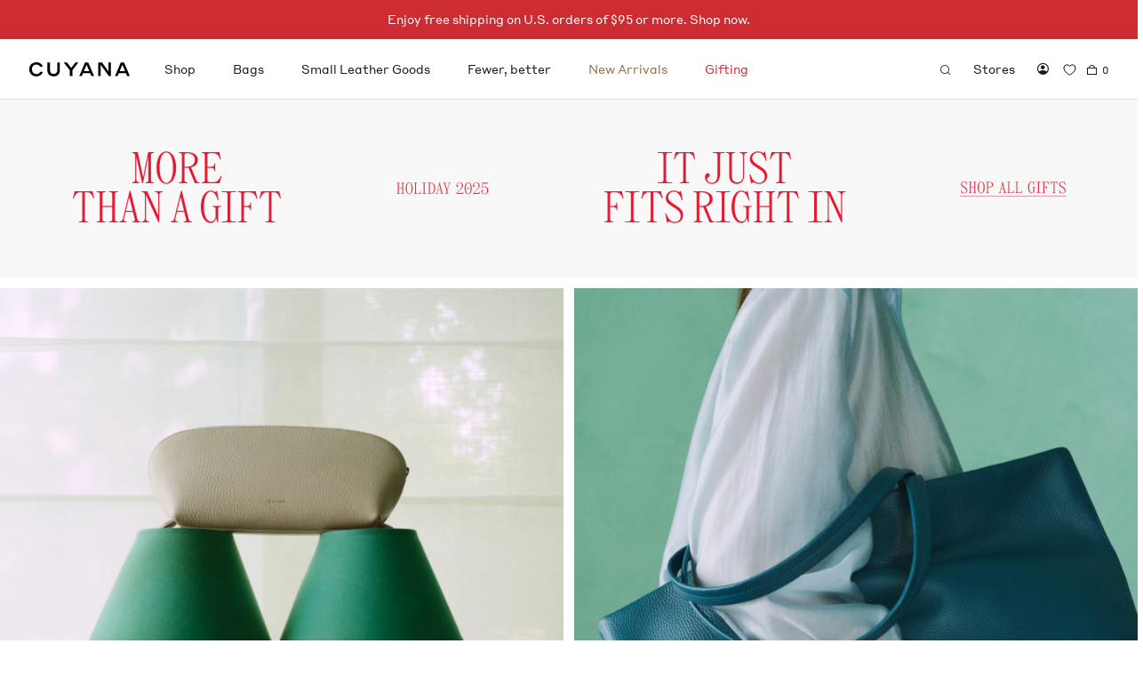

--- FILE ---
content_type: text/html; charset=utf-8
request_url: https://cuyana.com/?irgwc=1&irclickid=UJl2YZRyMxyLWAL0EkzjZTwgUkEXMsRGI1N2Sw0&utm_source=impact&utm_medium=referral&utm_campaign=The%20Good%20Trade%E2%80%8A
body_size: 40722
content:
<!doctype html>
<html class="no-js" lang="en">
  <head>
    <meta charset="utf-8"> 
    <meta http-equiv="X-UA-Compatible" content="IE=edge,chrome=1">
    <meta name="viewport" content="width=device-width, initial-scale=1.0, height=device-height">
    <meta name="theme-color" content="">

    <title>
      Cuyana | Women&#39;s Premium Essentials
    </title><meta name="description" content="Fewer, Better Things. Timeless apparel and accessories for the modern woman made with the most premium materials and finest craftsmanship. Shop now for wardrobe essentials."><link rel="canonical" href="https://cuyana.com/"><link rel="shortcut icon" href="//cuyana.com/cdn/shop/files/favicon-96x96_96x.png?v=1689715959" type="image/png"><script src="//d2wy8f7a9ursnm.cloudfront.net/v7/bugsnag.min.js"></script>
      <script>
        Bugsnag.start({ 
          apiKey: 'f33e7d3463260d886152d3cbb18250f3',
          releaseStage: 'shopify/main'
        })
      </script><script>(function(w,d,s,l,i){w[l]=w[l]||[];w[l].push({'gtm.start':
      new Date().getTime(),event:'gtm.js'});var f=d.getElementsByTagName(s)[0],
      j=d.createElement(s),dl=l!='dataLayer'?'&l='+l:'';j.async=true;j.src=
      'https://www.googletagmanager.com/gtm.js?id='+i+dl;f.parentNode.insertBefore(j,f);
      })(window,document,'script','dataLayer','GTM-MTW8M2D');</script><script>
      window.dataLayer = window.dataLayer || [];
      window.dataLayer.push({
        'orderCount': 0
      });
    </script>

    
      
<script>
  window.growthbook_config = { enableDevMode: true }
</script>

<script async
  data-api-host="https://cdn.growthbook.io"
  data-client-key="sdk-P9DxPQ3KR0zFQFq"
  src="//cuyana.com/cdn/shop/t/10/assets/growthbook.auto.min.js?v=51457877754035074201728414576"
></script>
    

    <script>
    !function(t,e){var o,n,p,r;e.__SV||(window.posthog=e,e._i=[],e.init=function(i,s,a){function g(t,e){var o=e.split(".");2==o.length&&(t=t[o[0]],e=o[1]),t[e]=function(){t.push([e].concat(Array.prototype.slice.call(arguments,0)))}}(p=t.createElement("script")).type="text/javascript",p.async=!0,p.src=s.api_host.replace(".i.posthog.com","-assets.i.posthog.com")+"/static/array.js",(r=t.getElementsByTagName("script")[0]).parentNode.insertBefore(p,r);var u=e;for(void 0!==a?u=e[a]=[]:a="posthog",u.people=u.people||[],u.toString=function(t){var e="posthog";return"posthog"!==a&&(e+="."+a),t||(e+=" (stub)"),e},u.people.toString=function(){return u.toString(1)+".people (stub)"},o="init push capture register register_once register_for_session unregister unregister_for_session getFeatureFlag getFeatureFlagPayload isFeatureEnabled reloadFeatureFlags updateEarlyAccessFeatureEnrollment getEarlyAccessFeatures on onFeatureFlags onSessionId getSurveys getActiveMatchingSurveys renderSurvey canRenderSurvey getNextSurveyStep identify setPersonProperties group resetGroups setPersonPropertiesForFlags resetPersonPropertiesForFlags setGroupPropertiesForFlags resetGroupPropertiesForFlags reset get_distinct_id getGroups get_session_id get_session_replay_url alias set_config startSessionRecording stopSessionRecording sessionRecordingStarted loadToolbar get_property getSessionProperty createPersonProfile opt_in_capturing opt_out_capturing has_opted_in_capturing has_opted_out_capturing clear_opt_in_out_capturing debug".split(" "),n=0;n<o.length;n++)g(u,o[n]);e._i.push([i,s,a])},e.__SV=1)}(document,window.posthog||[]);
    posthog.init('phc_RzJbjoiWosgCCpmOfkHqdpOhHvdKm0XaCjJeAxkBZl6',{api_host:'https://us.i.posthog.com', person_profiles: 'identified_only'
        })
    </script>

    <meta property="og:type" content="website">
  <meta property="og:title" content="Cuyana | Women&#39;s Premium Essentials"><meta property="og:description" content="Fewer, Better Things. Timeless apparel and accessories for the modern woman made with the most premium materials and finest craftsmanship. Shop now for wardrobe essentials."><meta property="og:url" content="https://cuyana.com/">
<meta property="og:site_name" content="Cuyana"><meta name="twitter:card" content="summary"><meta name="twitter:title" content="Cuyana | Women&#39;s Premium Essentials">
  <meta name="twitter:description" content="Fewer, Better Things. Timeless apparel and accessories for the modern woman made with the most premium materials and finest craftsmanship. Shop now for wardrobe essentials.">
    <style>
@font-face {
  font-family: "icomoon";
  font-weight: normal;
  font-style: normal;
  font-display: block; 
  src: url(//cuyana.com/cdn/shop/t/10/assets/icomoon.eot?v=109647688303263198781685557662), url(//cuyana.com/cdn/shop/t/10/assets/icomoon.eot?v=109647688303263198781685557662) format("embedded-opentype"), url(//cuyana.com/cdn/shop/t/10/assets/icomoon.ttf?v=34728531487565650841685557663) format("truetype"), url(//cuyana.com/cdn/shop/t/10/assets/icomoon.woff?v=46769287622890042141685557663) format("woff"), url(//cuyana.com/cdn/shop/t/10/assets/icomoon.svg?v=182909199261828164981685557662) format("svg");
}
@font-face {
  font-family: "Panama Monospace";
  font-weight: bold;
  src: url(//cuyana.com/cdn/shop/t/10/assets/PanamaMonospaceBold1.20.otf?v=92705058886529048121730849259) format("opentype");
}

@font-face {
  font-family: "Panama Proportional";
  font-weight: bold;
  src: url(//cuyana.com/cdn/shop/t/10/assets/PanamaProportionalBold1.20.otf?v=103898138570544532601730849261) format("opentype");
}

@font-face {
  font-family: "Panama Monospace";
  font-style: italic;
  src: url(//cuyana.com/cdn/shop/t/10/assets/PanamaMonospaceIranic1.20.otf?v=77483897182416832121730849260) format("opentype");
}

@font-face {
  font-family: "Panama Proportional";
  font-style: italic;
  src: url(//cuyana.com/cdn/shop/t/10/assets/PanamaProportionalIranic1.20.otf?v=12941899357026525771730849261) format("opentype");
}

@font-face {
  font-family: "Panama Monospace";
  font-style: italic;
  src: url(//cuyana.com/cdn/shop/t/10/assets/PanamaMonospaceItalic1.20.otf?v=44678065913439118271730849260) format("opentype");
}

@font-face {
  font-family: "Panama Proportional";
  font-style: italic;
  src: url(//cuyana.com/cdn/shop/t/10/assets/PanamaProportionalItalic1.20.otf?v=180127774366260204511730849262) format("opentype");
}

@font-face {
  font-family: "Panama Monospace";
  font-weight: normal;
  src: url(//cuyana.com/cdn/shop/t/10/assets/PanamaMonospaceRegular1.20.otf?v=55007656138758455511730849260) format("opentype");
}

@font-face {
  font-family: "Panama Proportional";
  font-weight: normal;
  src: url(//cuyana.com/cdn/shop/t/10/assets/PanamaProportionalRegular1.20.otf?v=177508658104180974421730849262) format("opentype");
}

@font-face {
  font-family: StyreneA-Regular-Web;
  font-style: normal;
  font-weight: normal;
  src: url(//cuyana.com/cdn/shop/t/10/assets/StyreneA-Regular-Web.eot?v=101846117620549042571678298615), url(//cuyana.com/cdn/shop/t/10/assets/StyreneA-Regular-Web.eot?v=101846117620549042571678298615) format("embedded-opentype"), url(//cuyana.com/cdn/shop/t/10/assets/StyreneA-Regular-Web.woff2?v=132241075114481702051678298616) format("woff2"), url(//cuyana.com/cdn/shop/t/10/assets/StyreneA-Regular-Web.woff?v=66257218741428130821678298615) format("woff"), url(//cuyana.com/cdn/shop/t/10/assets/StyreneA-Regular-Web.ttf?216551) format("truetype"), url(//cuyana.com/cdn/shop/t/10/assets/StyreneA-Regular-Web.svg%23StyreneA-Regular-Web?216551) format("svg"); 
}


  @font-face {
  font-family: Montserrat;
  font-weight: 500;
  font-style: normal;
  font-display: fallback;
  src: url("//cuyana.com/cdn/fonts/montserrat/montserrat_n5.07ef3781d9c78c8b93c98419da7ad4fbeebb6635.woff2") format("woff2"),
       url("//cuyana.com/cdn/fonts/montserrat/montserrat_n5.adf9b4bd8b0e4f55a0b203cdd84512667e0d5e4d.woff") format("woff");
}

  @font-face {
  font-family: "Nunito Sans";
  font-weight: 400;
  font-style: normal;
  font-display: fallback;
  src: url("//cuyana.com/cdn/fonts/nunito_sans/nunitosans_n4.0276fe080df0ca4e6a22d9cb55aed3ed5ba6b1da.woff2") format("woff2"),
       url("//cuyana.com/cdn/fonts/nunito_sans/nunitosans_n4.b4964bee2f5e7fd9c3826447e73afe2baad607b7.woff") format("woff");
}


  @font-face {
  font-family: "Nunito Sans";
  font-weight: 700;
  font-style: normal;
  font-display: fallback;
  src: url("//cuyana.com/cdn/fonts/nunito_sans/nunitosans_n7.25d963ed46da26098ebeab731e90d8802d989fa5.woff2") format("woff2"),
       url("//cuyana.com/cdn/fonts/nunito_sans/nunitosans_n7.d32e3219b3d2ec82285d3027bd673efc61a996c8.woff") format("woff");
}

  @font-face {
  font-family: "Nunito Sans";
  font-weight: 400;
  font-style: italic;
  font-display: fallback;
  src: url("//cuyana.com/cdn/fonts/nunito_sans/nunitosans_i4.6e408730afac1484cf297c30b0e67c86d17fc586.woff2") format("woff2"),
       url("//cuyana.com/cdn/fonts/nunito_sans/nunitosans_i4.c9b6dcbfa43622b39a5990002775a8381942ae38.woff") format("woff");
}

  @font-face {
  font-family: "Nunito Sans";
  font-weight: 700;
  font-style: italic;
  font-display: fallback;
  src: url("//cuyana.com/cdn/fonts/nunito_sans/nunitosans_i7.8c1124729eec046a321e2424b2acf328c2c12139.woff2") format("woff2"),
       url("//cuyana.com/cdn/fonts/nunito_sans/nunitosans_i7.af4cda04357273e0996d21184432bcb14651a64d.woff") format("woff");
}


  :root {
    --heading-font-family : "StyreneA-Regular-Web",sans-serif; /*Montserrat, sans-serif;*/
    --heading-font-weight : 500;
    --heading-font-style  : normal;

    --text-font-family : "StyreneA-Regular-Web",sans-serif; /*"Nunito Sans", sans-serif;*/
    --text-font-weight : 400;
    --text-font-style  : normal;

    --base-text-font-size   : 13px;
    --default-text-font-size: 14px;

    --max-content-width: 1400px;--background          : #ffffff;
    --background-rgb      : 255, 255, 255;
    --light-background    : #ffffff;
    --light-background-rgb: 255, 255, 255;
    --heading-color       : #1c1b1b;
    --text-color          : #1a1a1a;
    --text-color-rgb      : 26, 26, 26;
    --text-color-light    : #6a6a6a;
    --text-color-light-rgb: 106, 106, 106;
    --text-color-secondary:  #565656;
    --text-color-secondary-rgb: 86, 86, 86;
    --link-color          : #595959;
    --link-color-rgb      : 89, 89, 89;
    --border-color        : #dddddd;
    --border-color-rgb    : 221, 221, 221;

    --badge-background-color: #cd2c33;
    --badge-text-color      : #ffffff;
    
    --button-background    : #1a1a1a;
    --button-background-rgb: 26, 26, 26;
    --button-border        : #1a1a1a;
    --button-hover         : #565656;
    --button-text-color    : #ffffff;

    --header-background       : #ffffff;
    --header-heading-color    : #1c1b1b;
    --header-light-text-color : #6a6a6a;
    --header-border-color     : #dddddd;

    --footer-background    : #f8f3f0;
    --footer-text-color    : #525252;
    --footer-heading-color : #1c1b1b;
    --footer-border-color  : #dfdbd8;

    --navigation-background      : #ffffff;
    --navigation-background-rgb  : 255, 255, 255;
    --navigation-text-color      : #1a1a1a;
    --navigation-text-color-light: rgba(26, 26, 26, 0.5);
    --navigation-border-color    : rgba(26, 26, 26, 0.25);
    
    --newsletter-popup-background     : #1c1b1b;
    --newsletter-popup-text-color     : #ffffff;
    --newsletter-popup-text-color-rgb : 255, 255, 255;

    --secondary-elements-background       : #1c1b1b;
    --secondary-elements-background-rgb   : 28, 27, 27;
    --secondary-elements-text-color       : #ffffff;
    --secondary-elements-text-color-light : rgba(255, 255, 255, 0.5);
    --secondary-elements-border-color     : rgba(255, 255, 255, 0.25);

    --product-sale-price-color    : #1a1a1a;
    --product-sale-price-color-rgb: 26, 26, 26;
    --product-star-rating: #f6a429;

    /* Shopify related variables */
    --payment-terms-background-color: #ffffff;

    /* Products */
    --plp-swatch-size: 16px;
   	--plp-swatch-target: 26px;

    --horizontal-spacing-four-products-per-row: 12px;
        --horizontal-spacing-two-products-per-row : 12px;

    --vertical-spacing-four-products-per-row: calc(75px - 1rem);  /* -1rem to account for margin being set on individual product tiles */
        --vertical-spacing-two-products-per-row : 100px;

    /* Animation */
    --drawer-transition-timing: cubic-bezier(0.645, 0.045, 0.355, 1);
    --header-base-height: 80px; /* We set a default for browsers that do not support CSS variables */

    /* Cursors */
    --cursor-zoom-in-svg    : url(//cuyana.com/cdn/shop/t/10/assets/cursor-zoom-in.svg?v=170532930330058140181678140532);
    --cursor-zoom-in-2x-svg : url(//cuyana.com/cdn/shop/t/10/assets/cursor-zoom-in-2x.svg?v=56685658183649387561678140532);
    
    /* Swatches with texture images */
    --swatch-black-croco : url(//cuyana.com/cdn/shop/t/10/assets/black-croco_40x.jpg?v=105877104043541577301692395181);
    --swatch-stone-croco : url(//cuyana.com/cdn/shop/t/10/assets/stone-croco_40x.jpg?v=54099556784646316691692395181);

    --swatch-brown-snake : url(//cuyana.com/cdn/shop/t/10/assets/brown-snake_40x.jpg?v=89756181906683536601710449752);
    --swatch-navy-snake  : url(//cuyana.com/cdn/shop/t/10/assets/navy-snake_40x.jpg?v=139102756783246703421710449753);
    
    --swatch-brown-tortoise : url(//cuyana.com/cdn/shop/t/10/assets/brown-tortoise_40x.jpg?v=34767985768614361541740767323);
    --swatch-cream-tortoise  : url(//cuyana.com/cdn/shop/t/10/assets/cream-tortoise_40x.jpg?v=130759464667997771711740767324);

    --swatch-misc : url(//cuyana.com/cdn/shop/t/10/assets/misc-color-swatch_40x.jpg?v=160095080111440784971700688998);
  }
</style>

<script>
  // IE11 does not have support for CSS variables, so we have to polyfill them
  if (!(((window || {}).CSS || {}).supports && window.CSS.supports('(--a: 0)'))) {
    const script = document.createElement('script');
    script.type = 'text/javascript';
    script.src = 'https://cdn.jsdelivr.net/npm/css-vars-ponyfill@2';
    script.onload = function() {
      cssVars({});
    };

    document.getElementsByTagName('head')[0].appendChild(script);
  }
</script>

    <script>window.performance && window.performance.mark && window.performance.mark('shopify.content_for_header.start');</script><meta name="google-site-verification" content="EuhDjOhvXkODeoDf9ej-7rmVCc4crzpQwLnsMMQ4Oxg">
<meta id="shopify-digital-wallet" name="shopify-digital-wallet" content="/71250542907/digital_wallets/dialog">
<meta name="shopify-checkout-api-token" content="745cd6e1e5249a2499f0460da57efc6c">
<meta id="in-context-paypal-metadata" data-shop-id="71250542907" data-venmo-supported="false" data-environment="production" data-locale="en_US" data-paypal-v4="true" data-currency="USD">
<script async="async" src="/checkouts/internal/preloads.js?locale=en-US"></script>
<link rel="preconnect" href="https://shop.app" crossorigin="anonymous">
<script async="async" src="https://shop.app/checkouts/internal/preloads.js?locale=en-US&shop_id=71250542907" crossorigin="anonymous"></script>
<script id="apple-pay-shop-capabilities" type="application/json">{"shopId":71250542907,"countryCode":"US","currencyCode":"USD","merchantCapabilities":["supports3DS"],"merchantId":"gid:\/\/shopify\/Shop\/71250542907","merchantName":"Cuyana","requiredBillingContactFields":["postalAddress","email"],"requiredShippingContactFields":["postalAddress","email"],"shippingType":"shipping","supportedNetworks":["visa","masterCard","amex","discover","elo","jcb"],"total":{"type":"pending","label":"Cuyana","amount":"1.00"},"shopifyPaymentsEnabled":true,"supportsSubscriptions":true}</script>
<script id="shopify-features" type="application/json">{"accessToken":"745cd6e1e5249a2499f0460da57efc6c","betas":["rich-media-storefront-analytics"],"domain":"cuyana.com","predictiveSearch":true,"shopId":71250542907,"locale":"en"}</script>
<script>var Shopify = Shopify || {};
Shopify.shop = "cuyana-prod.myshopify.com";
Shopify.locale = "en";
Shopify.currency = {"active":"USD","rate":"1.0"};
Shopify.country = "US";
Shopify.theme = {"name":"shopify\/main","id":145419764027,"schema_name":"Prestige","schema_version":"6.0.0","theme_store_id":null,"role":"main"};
Shopify.theme.handle = "null";
Shopify.theme.style = {"id":null,"handle":null};
Shopify.cdnHost = "cuyana.com/cdn";
Shopify.routes = Shopify.routes || {};
Shopify.routes.root = "/";</script>
<script type="module">!function(o){(o.Shopify=o.Shopify||{}).modules=!0}(window);</script>
<script>!function(o){function n(){var o=[];function n(){o.push(Array.prototype.slice.apply(arguments))}return n.q=o,n}var t=o.Shopify=o.Shopify||{};t.loadFeatures=n(),t.autoloadFeatures=n()}(window);</script>
<script>
  window.ShopifyPay = window.ShopifyPay || {};
  window.ShopifyPay.apiHost = "shop.app\/pay";
  window.ShopifyPay.redirectState = null;
</script>
<script id="shop-js-analytics" type="application/json">{"pageType":"index"}</script>
<script defer="defer" async type="module" src="//cuyana.com/cdn/shopifycloud/shop-js/modules/v2/client.init-shop-cart-sync_DGjqyID6.en.esm.js"></script>
<script defer="defer" async type="module" src="//cuyana.com/cdn/shopifycloud/shop-js/modules/v2/chunk.common_CM5e3XYf.esm.js"></script>
<script type="module">
  await import("//cuyana.com/cdn/shopifycloud/shop-js/modules/v2/client.init-shop-cart-sync_DGjqyID6.en.esm.js");
await import("//cuyana.com/cdn/shopifycloud/shop-js/modules/v2/chunk.common_CM5e3XYf.esm.js");

  window.Shopify.SignInWithShop?.initShopCartSync?.({"fedCMEnabled":true,"windoidEnabled":true});

</script>
<script>
  window.Shopify = window.Shopify || {};
  if (!window.Shopify.featureAssets) window.Shopify.featureAssets = {};
  window.Shopify.featureAssets['shop-js'] = {"shop-cart-sync":["modules/v2/client.shop-cart-sync_DS_n0f7A.en.esm.js","modules/v2/chunk.common_CM5e3XYf.esm.js"],"shop-button":["modules/v2/client.shop-button_CNT-NO5k.en.esm.js","modules/v2/chunk.common_CM5e3XYf.esm.js"],"init-fed-cm":["modules/v2/client.init-fed-cm_iCBVkvTB.en.esm.js","modules/v2/chunk.common_CM5e3XYf.esm.js"],"shop-cash-offers":["modules/v2/client.shop-cash-offers_Bicqpat5.en.esm.js","modules/v2/chunk.common_CM5e3XYf.esm.js","modules/v2/chunk.modal_Dl937Oy4.esm.js"],"avatar":["modules/v2/client.avatar_BTnouDA3.en.esm.js"],"init-windoid":["modules/v2/client.init-windoid_BqfVjynn.en.esm.js","modules/v2/chunk.common_CM5e3XYf.esm.js"],"init-shop-email-lookup-coordinator":["modules/v2/client.init-shop-email-lookup-coordinator_CrkkCzDo.en.esm.js","modules/v2/chunk.common_CM5e3XYf.esm.js"],"shop-toast-manager":["modules/v2/client.shop-toast-manager_HMMtSVHE.en.esm.js","modules/v2/chunk.common_CM5e3XYf.esm.js"],"pay-button":["modules/v2/client.pay-button_B57g7222.en.esm.js","modules/v2/chunk.common_CM5e3XYf.esm.js"],"shop-login-button":["modules/v2/client.shop-login-button_CZKuy_To.en.esm.js","modules/v2/chunk.common_CM5e3XYf.esm.js","modules/v2/chunk.modal_Dl937Oy4.esm.js"],"init-shop-cart-sync":["modules/v2/client.init-shop-cart-sync_DGjqyID6.en.esm.js","modules/v2/chunk.common_CM5e3XYf.esm.js"],"init-customer-accounts":["modules/v2/client.init-customer-accounts_CxJ7KIEv.en.esm.js","modules/v2/client.shop-login-button_CZKuy_To.en.esm.js","modules/v2/chunk.common_CM5e3XYf.esm.js","modules/v2/chunk.modal_Dl937Oy4.esm.js"],"init-shop-for-new-customer-accounts":["modules/v2/client.init-shop-for-new-customer-accounts_BDK66bKM.en.esm.js","modules/v2/client.shop-login-button_CZKuy_To.en.esm.js","modules/v2/chunk.common_CM5e3XYf.esm.js","modules/v2/chunk.modal_Dl937Oy4.esm.js"],"lead-capture":["modules/v2/client.lead-capture_QF_QcTqn.en.esm.js","modules/v2/chunk.common_CM5e3XYf.esm.js","modules/v2/chunk.modal_Dl937Oy4.esm.js"],"shop-follow-button":["modules/v2/client.shop-follow-button_Cgw6zD7w.en.esm.js","modules/v2/chunk.common_CM5e3XYf.esm.js","modules/v2/chunk.modal_Dl937Oy4.esm.js"],"checkout-modal":["modules/v2/client.checkout-modal_r-P2WYUC.en.esm.js","modules/v2/chunk.common_CM5e3XYf.esm.js","modules/v2/chunk.modal_Dl937Oy4.esm.js"],"init-customer-accounts-sign-up":["modules/v2/client.init-customer-accounts-sign-up_fcc8iru1.en.esm.js","modules/v2/client.shop-login-button_CZKuy_To.en.esm.js","modules/v2/chunk.common_CM5e3XYf.esm.js","modules/v2/chunk.modal_Dl937Oy4.esm.js"],"shop-login":["modules/v2/client.shop-login_CJN-CB3q.en.esm.js","modules/v2/chunk.common_CM5e3XYf.esm.js","modules/v2/chunk.modal_Dl937Oy4.esm.js"],"payment-terms":["modules/v2/client.payment-terms_C8iL647G.en.esm.js","modules/v2/chunk.common_CM5e3XYf.esm.js","modules/v2/chunk.modal_Dl937Oy4.esm.js"]};
</script>
<script>(function() {
  var isLoaded = false;
  function asyncLoad() {
    if (isLoaded) return;
    isLoaded = true;
    var urls = ["https:\/\/cdn-scripts.signifyd.com\/shopify\/script-tag.js?shop=cuyana-prod.myshopify.com","\/\/cdn.shopify.com\/proxy\/6fe4d08e6acc18b39872c11e61ca49017709d3f2079ae4b4bcd16e05d78a3e94\/s3-us-west-2.amazonaws.com\/jsstore\/a\/QKEHKNK\/reids.js?shop=cuyana-prod.myshopify.com\u0026sp-cache-control=cHVibGljLCBtYXgtYWdlPTkwMA","https:\/\/cdn.attn.tv\/cuyana\/dtag.js?shop=cuyana-prod.myshopify.com","\/\/cdn.shopify.com\/proxy\/6c0ca03282aa005deb69d528c42024c8bc20abc4a853ea7e111b0246b7a962c2\/app.retention.com\/shopify\/shopify_app_add_to_cart_script.js?shop=cuyana-prod.myshopify.com\u0026sp-cache-control=cHVibGljLCBtYXgtYWdlPTkwMA","https:\/\/static.fbot.me\/shopify\/friendbuy-shopify.js?merchantId=80ca0274-bcf6-4191-a73f-092a0df500a3\u0026shop=cuyana-prod.myshopify.com"];
    for (var i = 0; i < urls.length; i++) {
      var s = document.createElement('script');
      s.type = 'text/javascript';
      s.async = true;
      s.src = urls[i];
      var x = document.getElementsByTagName('script')[0];
      x.parentNode.insertBefore(s, x);
    }
  };
  if(window.attachEvent) {
    window.attachEvent('onload', asyncLoad);
  } else {
    window.addEventListener('load', asyncLoad, false);
  }
})();</script>
<script id="__st">var __st={"a":71250542907,"offset":-28800,"reqid":"2756635a-0921-4ea8-82a7-ae4046e2312b-1765960737","pageurl":"cuyana.com\/?utm_source=google\u0026utm_medium=cpc\u0026utm_campaign=WP+-+Brand\u0026utm_term=cuyana\u0026utm_content=brandedsearch\u0026utm_source=google\u0026utm_medium=cpc\u0026gad_source=1\u0026gad_campaignid=2077927171\u0026gbraid=0AAAAADp9_uamLQGeoBOEdb-7RnwgVVayi\u0026gclid=Cj0KCQiAxonKBhC1ARIsAIHq_luEnRoNrs0GUSJP1FToJufgWwK0arFzNDPhsZDHGhtnxkq3jRMwFoAaAlP2EALw_wcB","u":"c833670d6fb5","p":"home"};</script>
<script>window.ShopifyPaypalV4VisibilityTracking = true;</script>
<script id="captcha-bootstrap">!function(){'use strict';const t='contact',e='account',n='new_comment',o=[[t,t],['blogs',n],['comments',n],[t,'customer']],c=[[e,'customer_login'],[e,'guest_login'],[e,'recover_customer_password'],[e,'create_customer']],r=t=>t.map((([t,e])=>`form[action*='/${t}']:not([data-nocaptcha='true']) input[name='form_type'][value='${e}']`)).join(','),a=t=>()=>t?[...document.querySelectorAll(t)].map((t=>t.form)):[];function s(){const t=[...o],e=r(t);return a(e)}const i='password',u='form_key',d=['recaptcha-v3-token','g-recaptcha-response','h-captcha-response',i],f=()=>{try{return window.sessionStorage}catch{return}},m='__shopify_v',_=t=>t.elements[u];function p(t,e,n=!1){try{const o=window.sessionStorage,c=JSON.parse(o.getItem(e)),{data:r}=function(t){const{data:e,action:n}=t;return t[m]||n?{data:e,action:n}:{data:t,action:n}}(c);for(const[e,n]of Object.entries(r))t.elements[e]&&(t.elements[e].value=n);n&&o.removeItem(e)}catch(o){console.error('form repopulation failed',{error:o})}}const l='form_type',E='cptcha';function T(t){t.dataset[E]=!0}const w=window,h=w.document,L='Shopify',v='ce_forms',y='captcha';let A=!1;((t,e)=>{const n=(g='f06e6c50-85a8-45c8-87d0-21a2b65856fe',I='https://cdn.shopify.com/shopifycloud/storefront-forms-hcaptcha/ce_storefront_forms_captcha_hcaptcha.v1.5.2.iife.js',D={infoText:'Protected by hCaptcha',privacyText:'Privacy',termsText:'Terms'},(t,e,n)=>{const o=w[L][v],c=o.bindForm;if(c)return c(t,g,e,D).then(n);var r;o.q.push([[t,g,e,D],n]),r=I,A||(h.body.append(Object.assign(h.createElement('script'),{id:'captcha-provider',async:!0,src:r})),A=!0)});var g,I,D;w[L]=w[L]||{},w[L][v]=w[L][v]||{},w[L][v].q=[],w[L][y]=w[L][y]||{},w[L][y].protect=function(t,e){n(t,void 0,e),T(t)},Object.freeze(w[L][y]),function(t,e,n,w,h,L){const[v,y,A,g]=function(t,e,n){const i=e?o:[],u=t?c:[],d=[...i,...u],f=r(d),m=r(i),_=r(d.filter((([t,e])=>n.includes(e))));return[a(f),a(m),a(_),s()]}(w,h,L),I=t=>{const e=t.target;return e instanceof HTMLFormElement?e:e&&e.form},D=t=>v().includes(t);t.addEventListener('submit',(t=>{const e=I(t);if(!e)return;const n=D(e)&&!e.dataset.hcaptchaBound&&!e.dataset.recaptchaBound,o=_(e),c=g().includes(e)&&(!o||!o.value);(n||c)&&t.preventDefault(),c&&!n&&(function(t){try{if(!f())return;!function(t){const e=f();if(!e)return;const n=_(t);if(!n)return;const o=n.value;o&&e.removeItem(o)}(t);const e=Array.from(Array(32),(()=>Math.random().toString(36)[2])).join('');!function(t,e){_(t)||t.append(Object.assign(document.createElement('input'),{type:'hidden',name:u})),t.elements[u].value=e}(t,e),function(t,e){const n=f();if(!n)return;const o=[...t.querySelectorAll(`input[type='${i}']`)].map((({name:t})=>t)),c=[...d,...o],r={};for(const[a,s]of new FormData(t).entries())c.includes(a)||(r[a]=s);n.setItem(e,JSON.stringify({[m]:1,action:t.action,data:r}))}(t,e)}catch(e){console.error('failed to persist form',e)}}(e),e.submit())}));const S=(t,e)=>{t&&!t.dataset[E]&&(n(t,e.some((e=>e===t))),T(t))};for(const o of['focusin','change'])t.addEventListener(o,(t=>{const e=I(t);D(e)&&S(e,y())}));const B=e.get('form_key'),M=e.get(l),P=B&&M;t.addEventListener('DOMContentLoaded',(()=>{const t=y();if(P)for(const e of t)e.elements[l].value===M&&p(e,B);[...new Set([...A(),...v().filter((t=>'true'===t.dataset.shopifyCaptcha))])].forEach((e=>S(e,t)))}))}(h,new URLSearchParams(w.location.search),n,t,e,['guest_login'])})(!0,!0)}();</script>
<script integrity="sha256-52AcMU7V7pcBOXWImdc/TAGTFKeNjmkeM1Pvks/DTgc=" data-source-attribution="shopify.loadfeatures" defer="defer" src="//cuyana.com/cdn/shopifycloud/storefront/assets/storefront/load_feature-81c60534.js" crossorigin="anonymous"></script>
<script crossorigin="anonymous" defer="defer" src="//cuyana.com/cdn/shopifycloud/storefront/assets/shopify_pay/storefront-65b4c6d7.js?v=20250812"></script>
<script data-source-attribution="shopify.dynamic_checkout.dynamic.init">var Shopify=Shopify||{};Shopify.PaymentButton=Shopify.PaymentButton||{isStorefrontPortableWallets:!0,init:function(){window.Shopify.PaymentButton.init=function(){};var t=document.createElement("script");t.src="https://cuyana.com/cdn/shopifycloud/portable-wallets/latest/portable-wallets.en.js",t.type="module",document.head.appendChild(t)}};
</script>
<script data-source-attribution="shopify.dynamic_checkout.buyer_consent">
  function portableWalletsHideBuyerConsent(e){var t=document.getElementById("shopify-buyer-consent"),n=document.getElementById("shopify-subscription-policy-button");t&&n&&(t.classList.add("hidden"),t.setAttribute("aria-hidden","true"),n.removeEventListener("click",e))}function portableWalletsShowBuyerConsent(e){var t=document.getElementById("shopify-buyer-consent"),n=document.getElementById("shopify-subscription-policy-button");t&&n&&(t.classList.remove("hidden"),t.removeAttribute("aria-hidden"),n.addEventListener("click",e))}window.Shopify?.PaymentButton&&(window.Shopify.PaymentButton.hideBuyerConsent=portableWalletsHideBuyerConsent,window.Shopify.PaymentButton.showBuyerConsent=portableWalletsShowBuyerConsent);
</script>
<script data-source-attribution="shopify.dynamic_checkout.cart.bootstrap">document.addEventListener("DOMContentLoaded",(function(){function t(){return document.querySelector("shopify-accelerated-checkout-cart, shopify-accelerated-checkout")}if(t())Shopify.PaymentButton.init();else{new MutationObserver((function(e,n){t()&&(Shopify.PaymentButton.init(),n.disconnect())})).observe(document.body,{childList:!0,subtree:!0})}}));
</script>
<script id='scb4127' type='text/javascript' async='' src='https://cuyana.com/cdn/shopifycloud/privacy-banner/storefront-banner.js'></script><link id="shopify-accelerated-checkout-styles" rel="stylesheet" media="screen" href="https://cuyana.com/cdn/shopifycloud/portable-wallets/latest/accelerated-checkout-backwards-compat.css" crossorigin="anonymous">
<style id="shopify-accelerated-checkout-cart">
        #shopify-buyer-consent {
  margin-top: 1em;
  display: inline-block;
  width: 100%;
}

#shopify-buyer-consent.hidden {
  display: none;
}

#shopify-subscription-policy-button {
  background: none;
  border: none;
  padding: 0;
  text-decoration: underline;
  font-size: inherit;
  cursor: pointer;
}

#shopify-subscription-policy-button::before {
  box-shadow: none;
}

      </style>

<script>window.performance && window.performance.mark && window.performance.mark('shopify.content_for_header.end');</script>

    <link rel="stylesheet" href="//cuyana.com/cdn/shop/t/10/assets/bootstrap.min.css?v=140419661939791314031683663948">
    <link rel="stylesheet" href="//cuyana.com/cdn/shop/t/10/assets/theme.css?v=86603063087794111591765305882">
    <link rel="stylesheet" href="//cuyana.com/cdn/shop/t/10/assets/bootstrap.overrides.css?v=86253726739969900941761930861">
    <link rel="stylesheet" href="//cuyana.com/cdn/shop/t/10/assets/product-configurator.css?v=31095194241401606041728603422">
    <link rel="stylesheet" href="//cuyana.com/cdn/shop/t/10/assets/swatch-colors.css?v=54261327704734000771764858582">
    <link rel="stylesheet" href="//cuyana.com/cdn/shop/t/10/assets/green-audio-player.css?v=75825189830608689351692457162">
    <link rel="stylesheet" href="//cuyana.com/cdn/shop/t/10/assets/rewards-program.css?v=68901218535620620611731704952">
    
    <script>// This allows to expose several variables to the global scope, to be used in scripts
      window.theme = {
        pageType: "index",
        moneyFormat: "${{amount}}",
        moneyWithCurrencyFormat: "${{amount}} USD",
        currencyCodeEnabled: false,
        customStrikethroughEnabled: false,
        customStrikethroughCode: "cuy25Holiday",
        customStrikethroughCodeRequired: true,
        productImageSize: "natural",
        productFeaturesSlideDelay: 7,
        searchMode: "product",
        showPageTransition: false,
        showElementStaggering: true,
        showImageZooming: true
      };

      window.routes = {
        rootUrl: "\/",
        rootUrlWithoutSlash: '',
        cartUrl: "\/cart",
        cartAddUrl: "\/cart\/add",
        cartChangeUrl: "\/cart\/change",
        cartUpdateUrl: "\/cart\/update",
        searchUrl: "\/search",
        productRecommendationsUrl: "\/recommendations\/products"
      };

      window.languages = {
        cartAddNote: "Add a gift message to your order",
        cartEditNote: "Edit gift message",
        productImageLoadingError: "This image could not be loaded. Please try to reload the page.",
        productFormAddToCart: "Add to Bag",
        productFormPreorder: "Preorder",
        productFormUnavailable: "Unavailable",
        productFormSoldOut: "Sold Out",
        productFormPreorderMono: "Preorder with Monogram",
        productFormMonogram: "Buy with Monogramming",
        productFromAddToSet: "Add to Set",
        shippingEstimatorOneResult: "1 option available:",
        shippingEstimatorMoreResults: "{{count}} options available:",
        shippingEstimatorNoResults: "No shipping could be found"
      };

      window.lazySizesConfig = {
        loadHidden: false,
        hFac: 0.5,
        expFactor: 2,
        ricTimeout: 150,
        lazyClass: 'Image--lazyLoad',
        loadingClass: 'Image--lazyLoading',
        loadedClass: 'Image--lazyLoaded'
      };

      document.documentElement.className = document.documentElement.className.replace('no-js', 'js');
      document.documentElement.style.setProperty('--window-height', window.innerHeight + 'px');

      // We do a quick detection of some features (we could use Modernizr but for so little...)
      (function() {
        document.documentElement.className += ((window.CSS && window.CSS.supports('(position: sticky) or (position: -webkit-sticky)')) ? ' supports-sticky' : ' no-supports-sticky');
        document.documentElement.className += (window.matchMedia('(-moz-touch-enabled: 1), (hover: none)')).matches ? ' no-supports-hover' : ' supports-hover';
      }());

      
    </script>

    <script src="//cuyana.com/cdn/shop/t/10/assets/lazysizes.min.js?v=56805471290311245611678699827" async></script><script src="//cuyana.com/cdn/shop/t/10/assets/bootstrap.bundle.min.js?v=35765103605496479191761930861" defer></script>
    <script src="//cuyana.com/cdn/shop/t/10/assets/libs.min.js?v=95467941350865550451761930862" defer></script>
    <script src="//cuyana.com/cdn/shop/t/10/assets/green-audio-player.js?v=177653252926354619831693323595" defer></script>
    <script src="//cuyana.com/cdn/shop/t/10/assets/theme.js?v=61016676139824529981765305867" defer></script>
    <script src="//cuyana.com/cdn/shop/t/10/assets/custom.js?v=176799999586751847501708024575" defer></script> 
    <script src="//cuyana.com/cdn/shop/t/10/assets/cuyana-product-tile.js?v=124531440760763733941762341329" defer></script> 

    <script>
      (function () {
        window.onpageshow = function() {
          if (window.theme.showPageTransition) {
            var pageTransition = document.querySelector('.PageTransition');

            if (pageTransition) {
              pageTransition.style.visibility = 'visible';
              pageTransition.style.opacity = '0';
            }
          }

          // When the page is loaded from the cache, we have to reload the cart content
          document.documentElement.dispatchEvent(new CustomEvent('cart:refresh', {
            bubbles: true
          }));
        };
      })();
    </script>

    


  <script type="application/ld+json">
  {
    "@context": "http://schema.org",
    "@type": "BreadcrumbList",
  "itemListElement": [{
      "@type": "ListItem",
      "position": 1,
      "name": "Home",
      "item": "https://cuyana.com"
    }]
  }
  </script>


    
  <!-- BEGIN app block: shopify://apps/klaviyo-email-marketing-sms/blocks/klaviyo-onsite-embed/2632fe16-c075-4321-a88b-50b567f42507 -->












  <script async src="https://static.klaviyo.com/onsite/js/VV2vHd/klaviyo.js?company_id=VV2vHd"></script>
  <script>!function(){if(!window.klaviyo){window._klOnsite=window._klOnsite||[];try{window.klaviyo=new Proxy({},{get:function(n,i){return"push"===i?function(){var n;(n=window._klOnsite).push.apply(n,arguments)}:function(){for(var n=arguments.length,o=new Array(n),w=0;w<n;w++)o[w]=arguments[w];var t="function"==typeof o[o.length-1]?o.pop():void 0,e=new Promise((function(n){window._klOnsite.push([i].concat(o,[function(i){t&&t(i),n(i)}]))}));return e}}})}catch(n){window.klaviyo=window.klaviyo||[],window.klaviyo.push=function(){var n;(n=window._klOnsite).push.apply(n,arguments)}}}}();</script>

  




  <script>
    window.klaviyoReviewsProductDesignMode = false
  </script>







<!-- END app block --><!-- BEGIN app block: shopify://apps/judge-me-reviews/blocks/judgeme_core/61ccd3b1-a9f2-4160-9fe9-4fec8413e5d8 --><!-- Start of Judge.me Core -->




<link rel="dns-prefetch" href="https://cdnwidget.judge.me">
<link rel="dns-prefetch" href="https://cdn.judge.me">
<link rel="dns-prefetch" href="https://cdn1.judge.me">
<link rel="dns-prefetch" href="https://api.judge.me">

<script data-cfasync='false' class='jdgm-settings-script'>window.jdgmSettings={"pagination":5,"disable_web_reviews":true,"badge_no_review_text":"No reviews","badge_n_reviews_text":"{{ n }} reviews","hide_badge_preview_if_no_reviews":true,"badge_hide_text":false,"enforce_center_preview_badge":false,"widget_title":"Reviews","widget_open_form_text":"Write a review","widget_close_form_text":"Cancel review","widget_refresh_page_text":"Refresh page","widget_summary_text":"Based on {{ number_of_reviews }} review/reviews","widget_no_review_text":"Be the first to write a review","widget_name_field_text":"Name","widget_verified_name_field_text":"Verified Name (public)","widget_name_placeholder_text":"Enter your name (public)","widget_required_field_error_text":"This field is required.","widget_email_field_text":"Email","widget_verified_email_field_text":"Verified Email (private, can not be edited)","widget_email_placeholder_text":"Enter your email (private)","widget_email_field_error_text":"Please enter a valid email address.","widget_rating_field_text":"Rating","widget_review_title_field_text":"Review Title","widget_review_title_placeholder_text":"Give your review a title","widget_review_body_field_text":"Review","widget_review_body_placeholder_text":"Write your comments here","widget_pictures_field_text":"Picture/Video (optional)","widget_submit_review_text":"Submit Review","widget_submit_verified_review_text":"Submit Verified Review","widget_submit_success_msg_with_auto_publish":"Thank you! Please refresh the page in a few moments to see your review. You can remove or edit your review by logging into \u003ca href='https://judge.me/login' target='_blank' rel='nofollow noopener'\u003eJudge.me\u003c/a\u003e","widget_submit_success_msg_no_auto_publish":"Thank you! Your review will be published as soon as it is approved by the shop admin. You can remove or edit your review by logging into \u003ca href='https://judge.me/login' target='_blank' rel='nofollow noopener'\u003eJudge.me\u003c/a\u003e","widget_show_default_reviews_out_of_total_text":"Showing {{ n_reviews_shown }} out of {{ n_reviews }} reviews.","widget_show_all_link_text":"Show all","widget_show_less_link_text":"Show less","widget_author_said_text":"{{ reviewer_name }} said:","widget_days_text":"{{ n }} days ago","widget_weeks_text":"{{ n }} week/weeks ago","widget_months_text":"{{ n }} month/months ago","widget_years_text":"{{ n }} year/years ago","widget_yesterday_text":"Yesterday","widget_today_text":"Today","widget_replied_text":"{{ shop_name }} replied:","widget_read_more_text":"Read more","widget_reviewer_name_as_initial":"last_initial","widget_rating_filter_see_all_text":"See all reviews","widget_sorting_most_recent_text":"Most Recent","widget_sorting_highest_rating_text":"Highest Rating","widget_sorting_lowest_rating_text":"Lowest Rating","widget_sorting_with_pictures_text":"Only Pictures","widget_sorting_most_helpful_text":"Most Helpful","widget_open_question_form_text":"Ask a question","widget_reviews_subtab_text":"Reviews","widget_questions_subtab_text":"Questions","widget_question_label_text":"Question","widget_answer_label_text":"Answer","widget_question_placeholder_text":"Write your question here","widget_submit_question_text":"Submit Question","widget_question_submit_success_text":"Thank you for your question! We will notify you once it gets answered.","verified_badge_text":"Verified","verified_badge_placement":"left-of-reviewer-name","widget_review_max_height":5,"widget_hide_border":false,"widget_social_share":false,"widget_thumb":true,"all_reviews_include_out_of_store_products":false,"all_reviews_out_of_store_text":"(out of store)","all_reviews_product_name_prefix_text":"about","enable_review_pictures":true,"widget_theme":"align","default_sort_method":"highest-rating","widget_product_reviews_subtab_text":"Product Reviews","widget_shop_reviews_subtab_text":"Shop Reviews","widget_write_a_store_review_text":"Write a Store Review","widget_other_languages_heading":"Reviews in Other Languages","widget_sorting_pictures_first_text":"Pictures First","floating_tab_button_name":"★ Reviews","floating_tab_title":"Let customers speak for us","floating_tab_url":"","floating_tab_url_enabled":false,"all_reviews_text_badge_text":"Customers rate us {{ shop.metafields.judgeme.all_reviews_rating | round: 1 }}/5 based on {{ shop.metafields.judgeme.all_reviews_count }} reviews.","all_reviews_text_badge_text_branded_style":"{{ shop.metafields.judgeme.all_reviews_rating | round: 1 }} out of 5 stars based on {{ shop.metafields.judgeme.all_reviews_count }} reviews","all_reviews_text_badge_url":"","all_reviews_text_style":"branded","featured_carousel_title":"Let customers speak for us","featured_carousel_count_text":"from {{ n }} reviews","featured_carousel_url":"","verified_count_badge_style":"branded","verified_count_badge_url":"","widget_show_histogram":false,"picture_reminder_submit_button":"Upload Pictures","enable_review_videos":true,"mute_video_by_default":true,"widget_sorting_videos_first_text":"Videos First","widget_review_pending_text":"Pending","remove_microdata_snippet":true,"preview_badge_no_question_text":"No questions","preview_badge_n_question_text":"{{ number_of_questions }} question/questions","remove_judgeme_branding":true,"widget_search_bar_placeholder":"Search reviews","widget_sorting_verified_only_text":"Verified only","featured_carousel_verified_badge_enable":true,"featured_carousel_more_reviews_button_text":"Read more reviews","featured_carousel_view_product_button_text":"View product","all_reviews_page_load_more_text":"Load More Reviews","widget_advanced_speed_features":5,"widget_public_name_text":"displayed publicly like","default_reviewer_name_has_non_latin":true,"widget_reviewer_anonymous":"Anonymous","medals_widget_title":"Judge.me Review Medals","show_reviewer_avatar":false,"widget_invalid_yt_video_url_error_text":"Not a YouTube video URL","widget_max_length_field_error_text":"Please enter no more than {0} characters.","widget_verified_by_shop_text":"Verified by Shop","widget_load_with_code_splitting":true,"widget_ugc_title":"Made by us, Shared by you","widget_ugc_subtitle":"Tag us to see your picture featured in our page","widget_ugc_primary_button_text":"Buy Now","widget_ugc_secondary_button_text":"Load More","widget_ugc_reviews_button_text":"View Reviews","widget_primary_color":"#1A1A1A","widget_summary_average_rating_text":"{{ average_rating }} out of 5","widget_media_grid_title":"Customer photos \u0026 videos","widget_media_grid_see_more_text":"See more","widget_show_product_medals":false,"widget_verified_by_judgeme_text":"Verified by Judge.me","widget_verified_by_judgeme_text_in_store_medals":"Verified by Judge.me","widget_media_field_exceed_quantity_message":"Sorry, we can only accept {{ max_media }} for one review.","widget_media_field_exceed_limit_message":"{{ file_name }} is too large, please select a {{ media_type }} less than {{ size_limit }}MB.","widget_review_submitted_text":"Review Submitted!","widget_question_submitted_text":"Question Submitted!","widget_close_form_text_question":"Cancel","widget_write_your_answer_here_text":"Write your answer here","widget_enabled_branded_link":true,"widget_show_collected_by_judgeme":false,"widget_collected_by_judgeme_text":"collected by Judge.me","widget_load_more_text":"Load More","widget_full_review_text":"Full Review","widget_read_more_reviews_text":"Read More Reviews","widget_read_questions_text":"Read Questions","widget_questions_and_answers_text":"Questions \u0026 Answers","widget_verified_by_text":"Verified by","widget_number_of_reviews_text":"{{ number_of_reviews }} reviews","widget_back_button_text":"Back","widget_next_button_text":"Next","widget_custom_forms_filter_button":"Filters","how_reviews_are_collected":"How reviews are collected?","widget_gdpr_statement":"How we use your data: We’ll only contact you about the review you left, and only if necessary. By submitting your review, you agree to Judge.me’s \u003ca href='https://judge.me/terms' target='_blank' rel='nofollow noopener'\u003eterms\u003c/a\u003e, \u003ca href='https://judge.me/privacy' target='_blank' rel='nofollow noopener'\u003eprivacy\u003c/a\u003e and \u003ca href='https://judge.me/content-policy' target='_blank' rel='nofollow noopener'\u003econtent\u003c/a\u003e policies.","review_snippet_widget_round_border_style":true,"review_snippet_widget_card_color":"#FFFFFF","review_snippet_widget_slider_arrows_background_color":"#FFFFFF","review_snippet_widget_slider_arrows_color":"#000000","review_snippet_widget_star_color":"#339999","platform":"shopify","branding_url":"https://app.judge.me/reviews","branding_text":"Powered by Judge.me","locale":"en","reply_name":"Cuyana","widget_version":"3.0","footer":true,"autopublish":true,"review_dates":true,"enable_custom_form":false,"shop_use_review_site":false,"enable_multi_locales_translations":false,"can_be_branded":true,"reply_name_text":"Cuyana"};</script> <style class='jdgm-settings-style'>.jdgm-xx{left:0}:root{--jdgm-primary-color: #1A1A1A;--jdgm-secondary-color: rgba(26,26,26,0.1);--jdgm-star-color: #1A1A1A;--jdgm-write-review-text-color: white;--jdgm-write-review-bg-color: #1A1A1A;--jdgm-paginate-color: #1A1A1A;--jdgm-border-radius: 0;--jdgm-reviewer-name-color: #1A1A1A}.jdgm-histogram__bar-content{background-color:#1A1A1A}.jdgm-rev[data-verified-buyer=true] .jdgm-rev__icon.jdgm-rev__icon:after,.jdgm-rev__buyer-badge.jdgm-rev__buyer-badge{color:white;background-color:#1A1A1A}.jdgm-review-widget--small .jdgm-gallery.jdgm-gallery .jdgm-gallery__thumbnail-link:nth-child(8) .jdgm-gallery__thumbnail-wrapper.jdgm-gallery__thumbnail-wrapper:before{content:"See more"}@media only screen and (min-width: 768px){.jdgm-gallery.jdgm-gallery .jdgm-gallery__thumbnail-link:nth-child(8) .jdgm-gallery__thumbnail-wrapper.jdgm-gallery__thumbnail-wrapper:before{content:"See more"}}.jdgm-rev__thumb-btn{color:#1A1A1A}.jdgm-rev__thumb-btn:hover{opacity:0.8}.jdgm-rev__thumb-btn:not([disabled]):hover,.jdgm-rev__thumb-btn:hover,.jdgm-rev__thumb-btn:active,.jdgm-rev__thumb-btn:visited{color:#1A1A1A}.jdgm-widget .jdgm-write-rev-link{display:none}.jdgm-widget .jdgm-rev-widg[data-number-of-reviews='0']{display:none}.jdgm-prev-badge[data-average-rating='0.00']{display:none !important}.jdgm-rev .jdgm-rev__icon{display:none !important}.jdgm-author-fullname{display:none !important}.jdgm-author-all-initials{display:none !important}.jdgm-rev-widg__title{visibility:hidden}.jdgm-rev-widg__summary-text{visibility:hidden}.jdgm-prev-badge__text{visibility:hidden}.jdgm-rev__prod-link-prefix:before{content:'about'}.jdgm-rev__out-of-store-text:before{content:'(out of store)'}@media only screen and (min-width: 768px){.jdgm-rev__pics .jdgm-rev_all-rev-page-picture-separator,.jdgm-rev__pics .jdgm-rev__product-picture{display:none}}@media only screen and (max-width: 768px){.jdgm-rev__pics .jdgm-rev_all-rev-page-picture-separator,.jdgm-rev__pics .jdgm-rev__product-picture{display:none}}.jdgm-preview-badge[data-template="product"]{display:none !important}.jdgm-preview-badge[data-template="collection"]{display:none !important}.jdgm-preview-badge[data-template="index"]{display:none !important}.jdgm-review-widget[data-from-snippet="true"]{display:none !important}.jdgm-verified-count-badget[data-from-snippet="true"]{display:none !important}.jdgm-carousel-wrapper[data-from-snippet="true"]{display:none !important}.jdgm-all-reviews-text[data-from-snippet="true"]{display:none !important}.jdgm-medals-section[data-from-snippet="true"]{display:none !important}.jdgm-ugc-media-wrapper[data-from-snippet="true"]{display:none !important}.jdgm-histogram{display:none !important}.jdgm-widget .jdgm-sort-dropdown-wrapper{margin-top:12px}.jdgm-review-snippet-widget .jdgm-rev-snippet-widget__cards-container .jdgm-rev-snippet-card{border-radius:8px;background:#fff}.jdgm-review-snippet-widget .jdgm-rev-snippet-widget__cards-container .jdgm-rev-snippet-card__rev-rating .jdgm-star{color:#399}.jdgm-review-snippet-widget .jdgm-rev-snippet-widget__prev-btn,.jdgm-review-snippet-widget .jdgm-rev-snippet-widget__next-btn{border-radius:50%;background:#fff}.jdgm-review-snippet-widget .jdgm-rev-snippet-widget__prev-btn>svg,.jdgm-review-snippet-widget .jdgm-rev-snippet-widget__next-btn>svg{fill:#000}.jdgm-full-rev-modal.rev-snippet-widget .jm-mfp-container .jm-mfp-content,.jdgm-full-rev-modal.rev-snippet-widget .jm-mfp-container .jdgm-full-rev__icon,.jdgm-full-rev-modal.rev-snippet-widget .jm-mfp-container .jdgm-full-rev__pic-img,.jdgm-full-rev-modal.rev-snippet-widget .jm-mfp-container .jdgm-full-rev__reply{border-radius:8px}.jdgm-full-rev-modal.rev-snippet-widget .jm-mfp-container .jdgm-full-rev[data-verified-buyer="true"] .jdgm-full-rev__icon::after{border-radius:8px}.jdgm-full-rev-modal.rev-snippet-widget .jm-mfp-container .jdgm-full-rev .jdgm-rev__buyer-badge{border-radius:calc( 8px / 2 )}.jdgm-full-rev-modal.rev-snippet-widget .jm-mfp-container .jdgm-full-rev .jdgm-full-rev__replier::before{content:'Cuyana'}.jdgm-full-rev-modal.rev-snippet-widget .jm-mfp-container .jdgm-full-rev .jdgm-full-rev__product-button{border-radius:calc( 8px * 6 )}
</style> <style class='jdgm-settings-style'></style> <link id="judgeme_widget_align_css" rel="stylesheet" type="text/css" media="nope!" onload="this.media='all'" href="https://cdn.judge.me/widget_v3/theme/align.css">

  
  
  
  <style class='jdgm-miracle-styles'>
  @-webkit-keyframes jdgm-spin{0%{-webkit-transform:rotate(0deg);-ms-transform:rotate(0deg);transform:rotate(0deg)}100%{-webkit-transform:rotate(359deg);-ms-transform:rotate(359deg);transform:rotate(359deg)}}@keyframes jdgm-spin{0%{-webkit-transform:rotate(0deg);-ms-transform:rotate(0deg);transform:rotate(0deg)}100%{-webkit-transform:rotate(359deg);-ms-transform:rotate(359deg);transform:rotate(359deg)}}@font-face{font-family:'JudgemeStar';src:url("[data-uri]") format("woff");font-weight:normal;font-style:normal}.jdgm-star{font-family:'JudgemeStar';display:inline !important;text-decoration:none !important;padding:0 4px 0 0 !important;margin:0 !important;font-weight:bold;opacity:1;-webkit-font-smoothing:antialiased;-moz-osx-font-smoothing:grayscale}.jdgm-star:hover{opacity:1}.jdgm-star:last-of-type{padding:0 !important}.jdgm-star.jdgm--on:before{content:"\e000"}.jdgm-star.jdgm--off:before{content:"\e001"}.jdgm-star.jdgm--half:before{content:"\e002"}.jdgm-widget *{margin:0;line-height:1.4;-webkit-box-sizing:border-box;-moz-box-sizing:border-box;box-sizing:border-box;-webkit-overflow-scrolling:touch}.jdgm-hidden{display:none !important;visibility:hidden !important}.jdgm-temp-hidden{display:none}.jdgm-spinner{width:40px;height:40px;margin:auto;border-radius:50%;border-top:2px solid #eee;border-right:2px solid #eee;border-bottom:2px solid #eee;border-left:2px solid #ccc;-webkit-animation:jdgm-spin 0.8s infinite linear;animation:jdgm-spin 0.8s infinite linear}.jdgm-prev-badge{display:block !important}

</style>


  
  
   


<script data-cfasync='false' class='jdgm-script'>
!function(e){window.jdgm=window.jdgm||{},jdgm.CDN_HOST="https://cdnwidget.judge.me/",jdgm.API_HOST="https://api.judge.me/",jdgm.CDN_BASE_URL="https://cdn.shopify.com/extensions/019b2774-5dfe-7a1d-83a7-7ec0cf9c869c/judgeme-extensions-265/assets/",
jdgm.docReady=function(d){(e.attachEvent?"complete"===e.readyState:"loading"!==e.readyState)?
setTimeout(d,0):e.addEventListener("DOMContentLoaded",d)},jdgm.loadCSS=function(d,t,o,a){
!o&&jdgm.loadCSS.requestedUrls.indexOf(d)>=0||(jdgm.loadCSS.requestedUrls.push(d),
(a=e.createElement("link")).rel="stylesheet",a.class="jdgm-stylesheet",a.media="nope!",
a.href=d,a.onload=function(){this.media="all",t&&setTimeout(t)},e.body.appendChild(a))},
jdgm.loadCSS.requestedUrls=[],jdgm.loadJS=function(e,d){var t=new XMLHttpRequest;
t.onreadystatechange=function(){4===t.readyState&&(Function(t.response)(),d&&d(t.response))},
t.open("GET",e),t.send()},jdgm.docReady((function(){(window.jdgmLoadCSS||e.querySelectorAll(
".jdgm-widget, .jdgm-all-reviews-page").length>0)&&(jdgmSettings.widget_load_with_code_splitting?
parseFloat(jdgmSettings.widget_version)>=3?jdgm.loadCSS(jdgm.CDN_HOST+"widget_v3/base.css"):
jdgm.loadCSS(jdgm.CDN_HOST+"widget/base.css"):jdgm.loadCSS(jdgm.CDN_HOST+"shopify_v2.css"),
jdgm.loadJS(jdgm.CDN_HOST+"loa"+"der.js"))}))}(document);
</script>
<noscript><link rel="stylesheet" type="text/css" media="all" href="https://cdnwidget.judge.me/shopify_v2.css"></noscript>

<!-- BEGIN app snippet: theme_fix_tags --><script>
  (function() {
    var jdgmThemeFixes = null;
    if (!jdgmThemeFixes) return;
    var thisThemeFix = jdgmThemeFixes[Shopify.theme.id];
    if (!thisThemeFix) return;

    if (thisThemeFix.html) {
      document.addEventListener("DOMContentLoaded", function() {
        var htmlDiv = document.createElement('div');
        htmlDiv.classList.add('jdgm-theme-fix-html');
        htmlDiv.innerHTML = thisThemeFix.html;
        document.body.append(htmlDiv);
      });
    };

    if (thisThemeFix.css) {
      var styleTag = document.createElement('style');
      styleTag.classList.add('jdgm-theme-fix-style');
      styleTag.innerHTML = thisThemeFix.css;
      document.head.append(styleTag);
    };

    if (thisThemeFix.js) {
      var scriptTag = document.createElement('script');
      scriptTag.classList.add('jdgm-theme-fix-script');
      scriptTag.innerHTML = thisThemeFix.js;
      document.head.append(scriptTag);
    };
  })();
</script>
<!-- END app snippet -->
<!-- End of Judge.me Core -->



<!-- END app block --><!-- BEGIN app block: shopify://apps/friendbuy-loyalty-referrals/blocks/friendbuy-auth-block/de138aa5-e87b-41e6-8e61-0dec9a2f9e38 --><script type="application/javascript">
  window["friendbuyAPI"] = friendbuyAPI = window["friendbuyAPI"] || [];
  friendbuyAPI.merchantId = "80ca0274-bcf6-4191-a73f-092a0df500a3";
  friendbuyAPI.shopify = {
    page: "Cuyana | Women&#39;s Premium Essentials",
    
  }
</script>

<!-- END app block --><!-- BEGIN app block: shopify://apps/eg-auto-add-to-cart/blocks/app-embed/0f7d4f74-1e89-4820-aec4-6564d7e535d2 -->










  
    <script async type="text/javascript" src="https://cdn.506.io/eg/script.js?shop=cuyana-prod.myshopify.com&v=5"></script>
  


 
  <meta id="easygift-shop" itemid="c2hvcF8kXzE3NjU5NjA3Mzc=" content='{&quot;isInstalled&quot;:true,&quot;installedOn&quot;:&quot;2023-10-04T19:12:00.382Z&quot;,&quot;appVersion&quot;:&quot;3.0&quot;,&quot;subscriptionName&quot;:&quot;Unlimited&quot;,&quot;cartAnalytics&quot;:true,&quot;freeTrialEndsOn&quot;:null,&quot;settings&quot;:{&quot;reminderBannerStyle&quot;:{&quot;position&quot;:{&quot;horizontal&quot;:&quot;right&quot;,&quot;vertical&quot;:&quot;bottom&quot;},&quot;imageUrl&quot;:null,&quot;closingMode&quot;:&quot;doNotAutoClose&quot;,&quot;cssStyles&quot;:&quot;&quot;,&quot;displayAfter&quot;:5,&quot;headerText&quot;:&quot;&quot;,&quot;primaryColor&quot;:&quot;#000000&quot;,&quot;reshowBannerAfter&quot;:&quot;everyNewSession&quot;,&quot;selfcloseAfter&quot;:5,&quot;showImage&quot;:false,&quot;subHeaderText&quot;:&quot;&quot;},&quot;addedItemIdentifier&quot;:&quot;_Gifted&quot;,&quot;ignoreOtherAppLineItems&quot;:null,&quot;customVariantsInfoLifetimeMins&quot;:1440,&quot;redirectPath&quot;:null,&quot;ignoreNonStandardCartRequests&quot;:false,&quot;bannerStyle&quot;:{&quot;position&quot;:{&quot;horizontal&quot;:&quot;right&quot;,&quot;vertical&quot;:&quot;bottom&quot;},&quot;cssStyles&quot;:null,&quot;primaryColor&quot;:&quot;#000000&quot;},&quot;themePresetId&quot;:null,&quot;notificationStyle&quot;:{&quot;position&quot;:{&quot;horizontal&quot;:null,&quot;vertical&quot;:null},&quot;cssStyles&quot;:null,&quot;duration&quot;:null,&quot;hasCustomizations&quot;:false,&quot;primaryColor&quot;:null},&quot;fetchCartData&quot;:false,&quot;useLocalStorage&quot;:{&quot;enabled&quot;:false,&quot;expiryMinutes&quot;:null},&quot;popupStyle&quot;:{&quot;closeModalOutsideClick&quot;:true,&quot;addButtonText&quot;:null,&quot;cssStyles&quot;:null,&quot;dismissButtonText&quot;:null,&quot;hasCustomizations&quot;:false,&quot;imageUrl&quot;:null,&quot;outOfStockButtonText&quot;:null,&quot;primaryColor&quot;:null,&quot;secondaryColor&quot;:null,&quot;showProductLink&quot;:false,&quot;subscriptionLabel&quot;:&quot;Subscription Plan&quot;},&quot;refreshAfterBannerClick&quot;:false,&quot;disableReapplyRules&quot;:false,&quot;disableReloadOnFailedAddition&quot;:false,&quot;autoReloadCartPage&quot;:false,&quot;ajaxRedirectPath&quot;:null,&quot;allowSimultaneousRequests&quot;:false,&quot;applyRulesOnCheckout&quot;:false,&quot;enableCartCtrlOverrides&quot;:true,&quot;scriptSettings&quot;:{&quot;branding&quot;:{&quot;removalRequestSent&quot;:null,&quot;show&quot;:false},&quot;productPageRedirection&quot;:{&quot;enabled&quot;:false,&quot;products&quot;:[],&quot;redirectionURL&quot;:&quot;\/&quot;},&quot;debugging&quot;:{&quot;enabled&quot;:false,&quot;enabledOn&quot;:null,&quot;stringifyObj&quot;:false},&quot;customCSS&quot;:null,&quot;decodePayload&quot;:false,&quot;hideAlertsOnFrontend&quot;:false,&quot;removeEGPropertyFromSplitActionLineItems&quot;:false,&quot;fetchProductInfoFromSavedDomain&quot;:false,&quot;enableBuyNowInterceptions&quot;:false,&quot;removeProductsAddedFromExpiredRules&quot;:false,&quot;useFinalPrice&quot;:false,&quot;hideGiftedPropertyText&quot;:false,&quot;fetchCartDataBeforeRequest&quot;:false,&quot;delayUpdates&quot;:2000}},&quot;translations&quot;:null,&quot;defaultLocale&quot;:&quot;en&quot;,&quot;shopDomain&quot;:&quot;cuyana.com&quot;}'>


<script defer>
  (async function() {
    try {

      const blockVersion = "v3"
      if (blockVersion != "v3") {
        return 
      }

      let metaErrorFlag = false;
      if (metaErrorFlag) {
        return
      }

      // Parse metafields as JSON
      const metafields = {};

      // Process metafields in JavaScript
      let savedRulesArray = [];
      for (const [key, value] of Object.entries(metafields)) {
        if (value) {
          for (const prop in value) {
            // avoiding Object.Keys for performance gain -- no need to make an array of keys.
            savedRulesArray.push(value);
            break;
          }
        }
      }

      const metaTag = document.createElement('meta');
      metaTag.id = 'easygift-rules'; 
      metaTag.content = JSON.stringify(savedRulesArray);
      metaTag.setAttribute('itemid', 'cnVsZXNfJF8xNzY1OTYwNzM3');
  
      document.head.appendChild(metaTag);
      } catch (err) {
        
      }
  })();
</script>


  <script type="text/javascript" defer>

    (function () {
      try {
        window.EG_INFO = window.EG_INFO || {};
        var shopInfo = {"isInstalled":true,"installedOn":"2023-10-04T19:12:00.382Z","appVersion":"3.0","subscriptionName":"Unlimited","cartAnalytics":true,"freeTrialEndsOn":null,"settings":{"reminderBannerStyle":{"position":{"horizontal":"right","vertical":"bottom"},"imageUrl":null,"closingMode":"doNotAutoClose","cssStyles":"","displayAfter":5,"headerText":"","primaryColor":"#000000","reshowBannerAfter":"everyNewSession","selfcloseAfter":5,"showImage":false,"subHeaderText":""},"addedItemIdentifier":"_Gifted","ignoreOtherAppLineItems":null,"customVariantsInfoLifetimeMins":1440,"redirectPath":null,"ignoreNonStandardCartRequests":false,"bannerStyle":{"position":{"horizontal":"right","vertical":"bottom"},"cssStyles":null,"primaryColor":"#000000"},"themePresetId":null,"notificationStyle":{"position":{"horizontal":null,"vertical":null},"cssStyles":null,"duration":null,"hasCustomizations":false,"primaryColor":null},"fetchCartData":false,"useLocalStorage":{"enabled":false,"expiryMinutes":null},"popupStyle":{"closeModalOutsideClick":true,"addButtonText":null,"cssStyles":null,"dismissButtonText":null,"hasCustomizations":false,"imageUrl":null,"outOfStockButtonText":null,"primaryColor":null,"secondaryColor":null,"showProductLink":false,"subscriptionLabel":"Subscription Plan"},"refreshAfterBannerClick":false,"disableReapplyRules":false,"disableReloadOnFailedAddition":false,"autoReloadCartPage":false,"ajaxRedirectPath":null,"allowSimultaneousRequests":false,"applyRulesOnCheckout":false,"enableCartCtrlOverrides":true,"scriptSettings":{"branding":{"removalRequestSent":null,"show":false},"productPageRedirection":{"enabled":false,"products":[],"redirectionURL":"\/"},"debugging":{"enabled":false,"enabledOn":null,"stringifyObj":false},"customCSS":null,"decodePayload":false,"hideAlertsOnFrontend":false,"removeEGPropertyFromSplitActionLineItems":false,"fetchProductInfoFromSavedDomain":false,"enableBuyNowInterceptions":false,"removeProductsAddedFromExpiredRules":false,"useFinalPrice":false,"hideGiftedPropertyText":false,"fetchCartDataBeforeRequest":false,"delayUpdates":2000}},"translations":null,"defaultLocale":"en","shopDomain":"cuyana.com"};
        var productRedirectionEnabled = shopInfo.settings.scriptSettings.productPageRedirection.enabled;
        if (["Unlimited", "Enterprise"].includes(shopInfo.subscriptionName) && productRedirectionEnabled) {
          var products = shopInfo.settings.scriptSettings.productPageRedirection.products;
          if (products.length > 0) {
            var productIds = products.map(function(prod) {
              var productGid = prod.id;
              var productIdNumber = parseInt(productGid.split('/').pop());
              return productIdNumber;
            });
            var productInfo = null;
            var isProductInList = productIds.includes(productInfo.id);
            if (isProductInList) {
              var redirectionURL = shopInfo.settings.scriptSettings.productPageRedirection.redirectionURL;
              if (redirectionURL) {
                window.location = redirectionURL;
              }
            }
          }
        }

        
      } catch(err) {
      return
    }})()
  </script>


<!-- END app block --><!-- BEGIN app block: shopify://apps/microsoft-clarity/blocks/clarity_js/31c3d126-8116-4b4a-8ba1-baeda7c4aeea -->
<script type="text/javascript">
  (function (c, l, a, r, i, t, y) {
    c[a] = c[a] || function () { (c[a].q = c[a].q || []).push(arguments); };
    t = l.createElement(r); t.async = 1; t.src = "https://www.clarity.ms/tag/" + i + "?ref=shopify";
    y = l.getElementsByTagName(r)[0]; y.parentNode.insertBefore(t, y);

    c.Shopify.loadFeatures([{ name: "consent-tracking-api", version: "0.1" }], error => {
      if (error) {
        console.error("Error loading Shopify features:", error);
        return;
      }

      c[a]('consentv2', {
        ad_Storage: c.Shopify.customerPrivacy.marketingAllowed() ? "granted" : "denied",
        analytics_Storage: c.Shopify.customerPrivacy.analyticsProcessingAllowed() ? "granted" : "denied",
      });
    });

    l.addEventListener("visitorConsentCollected", function (e) {
      c[a]('consentv2', {
        ad_Storage: e.detail.marketingAllowed ? "granted" : "denied",
        analytics_Storage: e.detail.analyticsAllowed ? "granted" : "denied",
      });
    });
  })(window, document, "clarity", "script", "tyxtx29f5j");
</script>



<!-- END app block --><!-- BEGIN app block: shopify://apps/attentive/blocks/attn-tag/8df62c72-8fe4-407e-a5b3-72132be30a0d --><script type="text/javascript" src="https://cdn.attn.tv/cuyana/dtag.js?source=app-embed" defer="defer"></script>


<!-- END app block --><script src="https://cdn.shopify.com/extensions/019b2774-5dfe-7a1d-83a7-7ec0cf9c869c/judgeme-extensions-265/assets/loader.js" type="text/javascript" defer="defer"></script>
<script src="https://cdn.shopify.com/extensions/019b2897-4743-7c23-94c6-8e8d523e55b8/loop-returns-325/assets/onstore-block.js" type="text/javascript" defer="defer"></script>
<link href="https://cdn.shopify.com/extensions/019b2897-4743-7c23-94c6-8e8d523e55b8/loop-returns-325/assets/onstore-block.css" rel="stylesheet" type="text/css" media="all">
<meta property="og:image" content="https://cdn.shopify.com/s/files/1/0712/5054/2907/files/BagsPLP_3.webp?v=1715724617" />
<meta property="og:image:secure_url" content="https://cdn.shopify.com/s/files/1/0712/5054/2907/files/BagsPLP_3.webp?v=1715724617" />
<meta property="og:image:width" content="1196" />
<meta property="og:image:height" content="868" />
<meta property="og:image:alt" content="Three different bags and small decorative items on a shelf." />
<link href="https://monorail-edge.shopifysvc.com" rel="dns-prefetch">
<script>(function(){if ("sendBeacon" in navigator && "performance" in window) {try {var session_token_from_headers = performance.getEntriesByType('navigation')[0].serverTiming.find(x => x.name == '_s').description;} catch {var session_token_from_headers = undefined;}var session_cookie_matches = document.cookie.match(/_shopify_s=([^;]*)/);var session_token_from_cookie = session_cookie_matches && session_cookie_matches.length === 2 ? session_cookie_matches[1] : "";var session_token = session_token_from_headers || session_token_from_cookie || "";function handle_abandonment_event(e) {var entries = performance.getEntries().filter(function(entry) {return /monorail-edge.shopifysvc.com/.test(entry.name);});if (!window.abandonment_tracked && entries.length === 0) {window.abandonment_tracked = true;var currentMs = Date.now();var navigation_start = performance.timing.navigationStart;var payload = {shop_id: 71250542907,url: window.location.href,navigation_start,duration: currentMs - navigation_start,session_token,page_type: "index"};window.navigator.sendBeacon("https://monorail-edge.shopifysvc.com/v1/produce", JSON.stringify({schema_id: "online_store_buyer_site_abandonment/1.1",payload: payload,metadata: {event_created_at_ms: currentMs,event_sent_at_ms: currentMs}}));}}window.addEventListener('pagehide', handle_abandonment_event);}}());</script>
<script id="web-pixels-manager-setup">(function e(e,d,r,n,o){if(void 0===o&&(o={}),!Boolean(null===(a=null===(i=window.Shopify)||void 0===i?void 0:i.analytics)||void 0===a?void 0:a.replayQueue)){var i,a;window.Shopify=window.Shopify||{};var t=window.Shopify;t.analytics=t.analytics||{};var s=t.analytics;s.replayQueue=[],s.publish=function(e,d,r){return s.replayQueue.push([e,d,r]),!0};try{self.performance.mark("wpm:start")}catch(e){}var l=function(){var e={modern:/Edge?\/(1{2}[4-9]|1[2-9]\d|[2-9]\d{2}|\d{4,})\.\d+(\.\d+|)|Firefox\/(1{2}[4-9]|1[2-9]\d|[2-9]\d{2}|\d{4,})\.\d+(\.\d+|)|Chrom(ium|e)\/(9{2}|\d{3,})\.\d+(\.\d+|)|(Maci|X1{2}).+ Version\/(15\.\d+|(1[6-9]|[2-9]\d|\d{3,})\.\d+)([,.]\d+|)( \(\w+\)|)( Mobile\/\w+|) Safari\/|Chrome.+OPR\/(9{2}|\d{3,})\.\d+\.\d+|(CPU[ +]OS|iPhone[ +]OS|CPU[ +]iPhone|CPU IPhone OS|CPU iPad OS)[ +]+(15[._]\d+|(1[6-9]|[2-9]\d|\d{3,})[._]\d+)([._]\d+|)|Android:?[ /-](13[3-9]|1[4-9]\d|[2-9]\d{2}|\d{4,})(\.\d+|)(\.\d+|)|Android.+Firefox\/(13[5-9]|1[4-9]\d|[2-9]\d{2}|\d{4,})\.\d+(\.\d+|)|Android.+Chrom(ium|e)\/(13[3-9]|1[4-9]\d|[2-9]\d{2}|\d{4,})\.\d+(\.\d+|)|SamsungBrowser\/([2-9]\d|\d{3,})\.\d+/,legacy:/Edge?\/(1[6-9]|[2-9]\d|\d{3,})\.\d+(\.\d+|)|Firefox\/(5[4-9]|[6-9]\d|\d{3,})\.\d+(\.\d+|)|Chrom(ium|e)\/(5[1-9]|[6-9]\d|\d{3,})\.\d+(\.\d+|)([\d.]+$|.*Safari\/(?![\d.]+ Edge\/[\d.]+$))|(Maci|X1{2}).+ Version\/(10\.\d+|(1[1-9]|[2-9]\d|\d{3,})\.\d+)([,.]\d+|)( \(\w+\)|)( Mobile\/\w+|) Safari\/|Chrome.+OPR\/(3[89]|[4-9]\d|\d{3,})\.\d+\.\d+|(CPU[ +]OS|iPhone[ +]OS|CPU[ +]iPhone|CPU IPhone OS|CPU iPad OS)[ +]+(10[._]\d+|(1[1-9]|[2-9]\d|\d{3,})[._]\d+)([._]\d+|)|Android:?[ /-](13[3-9]|1[4-9]\d|[2-9]\d{2}|\d{4,})(\.\d+|)(\.\d+|)|Mobile Safari.+OPR\/([89]\d|\d{3,})\.\d+\.\d+|Android.+Firefox\/(13[5-9]|1[4-9]\d|[2-9]\d{2}|\d{4,})\.\d+(\.\d+|)|Android.+Chrom(ium|e)\/(13[3-9]|1[4-9]\d|[2-9]\d{2}|\d{4,})\.\d+(\.\d+|)|Android.+(UC? ?Browser|UCWEB|U3)[ /]?(15\.([5-9]|\d{2,})|(1[6-9]|[2-9]\d|\d{3,})\.\d+)\.\d+|SamsungBrowser\/(5\.\d+|([6-9]|\d{2,})\.\d+)|Android.+MQ{2}Browser\/(14(\.(9|\d{2,})|)|(1[5-9]|[2-9]\d|\d{3,})(\.\d+|))(\.\d+|)|K[Aa][Ii]OS\/(3\.\d+|([4-9]|\d{2,})\.\d+)(\.\d+|)/},d=e.modern,r=e.legacy,n=navigator.userAgent;return n.match(d)?"modern":n.match(r)?"legacy":"unknown"}(),u="modern"===l?"modern":"legacy",c=(null!=n?n:{modern:"",legacy:""})[u],f=function(e){return[e.baseUrl,"/wpm","/b",e.hashVersion,"modern"===e.buildTarget?"m":"l",".js"].join("")}({baseUrl:d,hashVersion:r,buildTarget:u}),m=function(e){var d=e.version,r=e.bundleTarget,n=e.surface,o=e.pageUrl,i=e.monorailEndpoint;return{emit:function(e){var a=e.status,t=e.errorMsg,s=(new Date).getTime(),l=JSON.stringify({metadata:{event_sent_at_ms:s},events:[{schema_id:"web_pixels_manager_load/3.1",payload:{version:d,bundle_target:r,page_url:o,status:a,surface:n,error_msg:t},metadata:{event_created_at_ms:s}}]});if(!i)return console&&console.warn&&console.warn("[Web Pixels Manager] No Monorail endpoint provided, skipping logging."),!1;try{return self.navigator.sendBeacon.bind(self.navigator)(i,l)}catch(e){}var u=new XMLHttpRequest;try{return u.open("POST",i,!0),u.setRequestHeader("Content-Type","text/plain"),u.send(l),!0}catch(e){return console&&console.warn&&console.warn("[Web Pixels Manager] Got an unhandled error while logging to Monorail."),!1}}}}({version:r,bundleTarget:l,surface:e.surface,pageUrl:self.location.href,monorailEndpoint:e.monorailEndpoint});try{o.browserTarget=l,function(e){var d=e.src,r=e.async,n=void 0===r||r,o=e.onload,i=e.onerror,a=e.sri,t=e.scriptDataAttributes,s=void 0===t?{}:t,l=document.createElement("script"),u=document.querySelector("head"),c=document.querySelector("body");if(l.async=n,l.src=d,a&&(l.integrity=a,l.crossOrigin="anonymous"),s)for(var f in s)if(Object.prototype.hasOwnProperty.call(s,f))try{l.dataset[f]=s[f]}catch(e){}if(o&&l.addEventListener("load",o),i&&l.addEventListener("error",i),u)u.appendChild(l);else{if(!c)throw new Error("Did not find a head or body element to append the script");c.appendChild(l)}}({src:f,async:!0,onload:function(){if(!function(){var e,d;return Boolean(null===(d=null===(e=window.Shopify)||void 0===e?void 0:e.analytics)||void 0===d?void 0:d.initialized)}()){var d=window.webPixelsManager.init(e)||void 0;if(d){var r=window.Shopify.analytics;r.replayQueue.forEach((function(e){var r=e[0],n=e[1],o=e[2];d.publishCustomEvent(r,n,o)})),r.replayQueue=[],r.publish=d.publishCustomEvent,r.visitor=d.visitor,r.initialized=!0}}},onerror:function(){return m.emit({status:"failed",errorMsg:"".concat(f," has failed to load")})},sri:function(e){var d=/^sha384-[A-Za-z0-9+/=]+$/;return"string"==typeof e&&d.test(e)}(c)?c:"",scriptDataAttributes:o}),m.emit({status:"loading"})}catch(e){m.emit({status:"failed",errorMsg:(null==e?void 0:e.message)||"Unknown error"})}}})({shopId: 71250542907,storefrontBaseUrl: "https://cuyana.com",extensionsBaseUrl: "https://extensions.shopifycdn.com/cdn/shopifycloud/web-pixels-manager",monorailEndpoint: "https://monorail-edge.shopifysvc.com/unstable/produce_batch",surface: "storefront-renderer",enabledBetaFlags: ["2dca8a86"],webPixelsConfigList: [{"id":"1739522414","configuration":"{\"projectId\":\"tyxtx29f5j\"}","eventPayloadVersion":"v1","runtimeContext":"STRICT","scriptVersion":"737156edc1fafd4538f270df27821f1c","type":"APP","apiClientId":240074326017,"privacyPurposes":[],"capabilities":["advanced_dom_events"],"dataSharingAdjustments":{"protectedCustomerApprovalScopes":["read_customer_personal_data"]}},{"id":"1596490094","configuration":"{\"merchantId\":\"80ca0274-bcf6-4191-a73f-092a0df500a3\",\"domainName\":\"fbot.me\"}","eventPayloadVersion":"v1","runtimeContext":"STRICT","scriptVersion":"d069347c8c8833491ff6728db7bbbdef","type":"APP","apiClientId":2883169,"privacyPurposes":["ANALYTICS","MARKETING","SALE_OF_DATA"],"dataSharingAdjustments":{"protectedCustomerApprovalScopes":["read_customer_email","read_customer_name","read_customer_personal_data","read_customer_phone"]}},{"id":"1587675502","configuration":"{\"accountID\":\"1220658\",\"workspaceId\":\"bfae852d-94dc-434a-a25e-8ac8095fb4b6\",\"projectId\":\"b35d4115-39dc-46d5-903f-965bd8aa2539\"}","eventPayloadVersion":"v1","runtimeContext":"STRICT","scriptVersion":"52fc54f4608fa63b89d7f7c4f9344a98","type":"APP","apiClientId":5461967,"privacyPurposes":["ANALYTICS"],"dataSharingAdjustments":{"protectedCustomerApprovalScopes":[]}},{"id":"1440088430","configuration":"{\"ti\":\"73011839\",\"endpoint\":\"https:\/\/bat.bing.com\/action\/0\"}","eventPayloadVersion":"v1","runtimeContext":"STRICT","scriptVersion":"5ee93563fe31b11d2d65e2f09a5229dc","type":"APP","apiClientId":2997493,"privacyPurposes":["ANALYTICS","MARKETING","SALE_OF_DATA"],"dataSharingAdjustments":{"protectedCustomerApprovalScopes":["read_customer_personal_data"]}},{"id":"1129513326","configuration":"{\"webPixelName\":\"Judge.me\"}","eventPayloadVersion":"v1","runtimeContext":"STRICT","scriptVersion":"34ad157958823915625854214640f0bf","type":"APP","apiClientId":683015,"privacyPurposes":["ANALYTICS"],"dataSharingAdjustments":{"protectedCustomerApprovalScopes":["read_customer_email","read_customer_name","read_customer_personal_data","read_customer_phone"]}},{"id":"726630766","configuration":"{\"integrationId\":\"43952d6f-87f1-4181-9142-3ed842af06f8\",\"brandId\":\"6b1c3d08-55b1-41b9-900e-4e110220e6d0\"}","eventPayloadVersion":"v1","runtimeContext":"STRICT","scriptVersion":"3b8f7519c13f446fbf909f9b4c96237f","type":"APP","apiClientId":2567979,"privacyPurposes":["ANALYTICS"],"dataSharingAdjustments":{"protectedCustomerApprovalScopes":["read_customer_address","read_customer_email","read_customer_name","read_customer_personal_data","read_customer_phone"]}},{"id":"718766446","configuration":"{\"config\":\"{\\\"google_tag_ids\\\":[\\\"G-BBND1S0GS1\\\",\\\"GT-P36V8N36\\\"],\\\"target_country\\\":\\\"US\\\",\\\"gtag_events\\\":[{\\\"type\\\":\\\"begin_checkout\\\",\\\"action_label\\\":[\\\"G-BBND1S0GS1\\\",\\\"AW-981335782\\\/PMz_CLqoxrIYEOb999MD\\\"]},{\\\"type\\\":\\\"search\\\",\\\"action_label\\\":[\\\"G-BBND1S0GS1\\\",\\\"AW-981335782\\\/uF8oCKfqvbUaEOb999MD\\\"]},{\\\"type\\\":\\\"view_item\\\",\\\"action_label\\\":[\\\"G-BBND1S0GS1\\\",\\\"AW-981335782\\\/MobkCKTqvbUaEOb999MD\\\",\\\"MC-Y8ZCXN41Y3\\\"]},{\\\"type\\\":\\\"purchase\\\",\\\"action_label\\\":[\\\"G-BBND1S0GS1\\\",\\\"AW-981335782\\\/_T2TCLOnxrIYEOb999MD\\\",\\\"MC-Y8ZCXN41Y3\\\"]},{\\\"type\\\":\\\"page_view\\\",\\\"action_label\\\":[\\\"G-BBND1S0GS1\\\",\\\"AW-981335782\\\/U6QVCLanxrIYEOb999MD\\\",\\\"MC-Y8ZCXN41Y3\\\"]},{\\\"type\\\":\\\"add_payment_info\\\",\\\"action_label\\\":[\\\"G-BBND1S0GS1\\\",\\\"AW-981335782\\\/dopBCL2oxrIYEOb999MD\\\"]},{\\\"type\\\":\\\"add_to_cart\\\",\\\"action_label\\\":[\\\"G-BBND1S0GS1\\\",\\\"AW-981335782\\\/BHIWCL-nxrIYEOb999MD\\\"]}],\\\"enable_monitoring_mode\\\":false}\"}","eventPayloadVersion":"v1","runtimeContext":"OPEN","scriptVersion":"b2a88bafab3e21179ed38636efcd8a93","type":"APP","apiClientId":1780363,"privacyPurposes":[],"dataSharingAdjustments":{"protectedCustomerApprovalScopes":["read_customer_address","read_customer_email","read_customer_name","read_customer_personal_data","read_customer_phone"]}},{"id":"641466683","configuration":"{\"active\":\"true\"}","eventPayloadVersion":"v1","runtimeContext":"STRICT","scriptVersion":"9e51f12cb490d76f43afdfa94bb2f59b","type":"APP","apiClientId":98816163841,"privacyPurposes":["ANALYTICS","MARKETING","SALE_OF_DATA"],"dataSharingAdjustments":{"protectedCustomerApprovalScopes":[]}},{"id":"472088891","configuration":"{\"shopDomain\":\"cuyana-prod.myshopify.com\"}","eventPayloadVersion":"v1","runtimeContext":"STRICT","scriptVersion":"7f2de0ecb6b420d2fa07cf04a37a4dbf","type":"APP","apiClientId":2436932,"privacyPurposes":["ANALYTICS","MARKETING","SALE_OF_DATA"],"dataSharingAdjustments":{"protectedCustomerApprovalScopes":["read_customer_address","read_customer_email","read_customer_personal_data"]}},{"id":"369393979","configuration":"{\"pixel_id\":\"176175428575141\",\"pixel_type\":\"facebook_pixel\",\"metaapp_system_user_token\":\"-\"}","eventPayloadVersion":"v1","runtimeContext":"OPEN","scriptVersion":"ca16bc87fe92b6042fbaa3acc2fbdaa6","type":"APP","apiClientId":2329312,"privacyPurposes":["ANALYTICS","MARKETING","SALE_OF_DATA"],"dataSharingAdjustments":{"protectedCustomerApprovalScopes":["read_customer_address","read_customer_email","read_customer_name","read_customer_personal_data","read_customer_phone"]}},{"id":"283181371","configuration":"{\"partnerId\": \"105050\", \"environment\": \"prod\", \"countryCode\": \"US\", \"logLevel\": \"debug\"}","eventPayloadVersion":"v1","runtimeContext":"STRICT","scriptVersion":"3add57fd2056b63da5cf857b4ed8b1f3","type":"APP","apiClientId":5829751,"privacyPurposes":["ANALYTICS","MARKETING","SALE_OF_DATA"],"dataSharingAdjustments":{"protectedCustomerApprovalScopes":[]}},{"id":"209420603","configuration":"{\"tagID\":\"2612783580595\"}","eventPayloadVersion":"v1","runtimeContext":"STRICT","scriptVersion":"18031546ee651571ed29edbe71a3550b","type":"APP","apiClientId":3009811,"privacyPurposes":["ANALYTICS","MARKETING","SALE_OF_DATA"],"dataSharingAdjustments":{"protectedCustomerApprovalScopes":["read_customer_address","read_customer_email","read_customer_name","read_customer_personal_data","read_customer_phone"]}},{"id":"129990971","configuration":"{\"env\":\"prod\"}","eventPayloadVersion":"v1","runtimeContext":"LAX","scriptVersion":"1a41e1eca09c95376c0b4a84ae3b11ef","type":"APP","apiClientId":3977633,"privacyPurposes":["ANALYTICS","MARKETING"],"dataSharingAdjustments":{"protectedCustomerApprovalScopes":["read_customer_address","read_customer_email","read_customer_name","read_customer_personal_data","read_customer_phone"]}},{"id":"70353211","configuration":"{\"campaignID\":\"10312\",\"externalExecutionURL\":\"https:\/\/engine.saasler.com\/api\/v1\/webhook_executions\/afb36e85273fa7747599f542a7d1d28c\"}","eventPayloadVersion":"v1","runtimeContext":"STRICT","scriptVersion":"d289952681696d6386fe08be0081117b","type":"APP","apiClientId":3546795,"privacyPurposes":[],"dataSharingAdjustments":{"protectedCustomerApprovalScopes":["read_customer_email","read_customer_personal_data"]}},{"id":"47448379","eventPayloadVersion":"1","runtimeContext":"LAX","scriptVersion":"34","type":"CUSTOM","privacyPurposes":[],"name":"Checkout: cuyana_purchase"},{"id":"78643515","eventPayloadVersion":"1","runtimeContext":"LAX","scriptVersion":"1","type":"CUSTOM","privacyPurposes":["ANALYTICS","MARKETING","SALE_OF_DATA"],"name":"Retention.com"},{"id":"114786619","eventPayloadVersion":"1","runtimeContext":"LAX","scriptVersion":"1","type":"CUSTOM","privacyPurposes":[],"name":"PostHog Conversion"},{"id":"shopify-app-pixel","configuration":"{}","eventPayloadVersion":"v1","runtimeContext":"STRICT","scriptVersion":"0450","apiClientId":"shopify-pixel","type":"APP","privacyPurposes":["ANALYTICS","MARKETING"]},{"id":"shopify-custom-pixel","eventPayloadVersion":"v1","runtimeContext":"LAX","scriptVersion":"0450","apiClientId":"shopify-pixel","type":"CUSTOM","privacyPurposes":["ANALYTICS","MARKETING"]}],isMerchantRequest: false,initData: {"shop":{"name":"Cuyana","paymentSettings":{"currencyCode":"USD"},"myshopifyDomain":"cuyana-prod.myshopify.com","countryCode":"US","storefrontUrl":"https:\/\/cuyana.com"},"customer":null,"cart":null,"checkout":null,"productVariants":[],"purchasingCompany":null},},"https://cuyana.com/cdn","ae1676cfwd2530674p4253c800m34e853cb",{"modern":"","legacy":""},{"shopId":"71250542907","storefrontBaseUrl":"https:\/\/cuyana.com","extensionBaseUrl":"https:\/\/extensions.shopifycdn.com\/cdn\/shopifycloud\/web-pixels-manager","surface":"storefront-renderer","enabledBetaFlags":"[\"2dca8a86\"]","isMerchantRequest":"false","hashVersion":"ae1676cfwd2530674p4253c800m34e853cb","publish":"custom","events":"[[\"page_viewed\",{}]]"});</script><script>
  window.ShopifyAnalytics = window.ShopifyAnalytics || {};
  window.ShopifyAnalytics.meta = window.ShopifyAnalytics.meta || {};
  window.ShopifyAnalytics.meta.currency = 'USD';
  var meta = {"page":{"pageType":"home"}};
  for (var attr in meta) {
    window.ShopifyAnalytics.meta[attr] = meta[attr];
  }
</script>
<script class="analytics">
  (function () {
    var customDocumentWrite = function(content) {
      var jquery = null;

      if (window.jQuery) {
        jquery = window.jQuery;
      } else if (window.Checkout && window.Checkout.$) {
        jquery = window.Checkout.$;
      }

      if (jquery) {
        jquery('body').append(content);
      }
    };

    var hasLoggedConversion = function(token) {
      if (token) {
        return document.cookie.indexOf('loggedConversion=' + token) !== -1;
      }
      return false;
    }

    var setCookieIfConversion = function(token) {
      if (token) {
        var twoMonthsFromNow = new Date(Date.now());
        twoMonthsFromNow.setMonth(twoMonthsFromNow.getMonth() + 2);

        document.cookie = 'loggedConversion=' + token + '; expires=' + twoMonthsFromNow;
      }
    }

    var trekkie = window.ShopifyAnalytics.lib = window.trekkie = window.trekkie || [];
    if (trekkie.integrations) {
      return;
    }
    trekkie.methods = [
      'identify',
      'page',
      'ready',
      'track',
      'trackForm',
      'trackLink'
    ];
    trekkie.factory = function(method) {
      return function() {
        var args = Array.prototype.slice.call(arguments);
        args.unshift(method);
        trekkie.push(args);
        return trekkie;
      };
    };
    for (var i = 0; i < trekkie.methods.length; i++) {
      var key = trekkie.methods[i];
      trekkie[key] = trekkie.factory(key);
    }
    trekkie.load = function(config) {
      trekkie.config = config || {};
      trekkie.config.initialDocumentCookie = document.cookie;
      var first = document.getElementsByTagName('script')[0];
      var script = document.createElement('script');
      script.type = 'text/javascript';
      script.onerror = function(e) {
        var scriptFallback = document.createElement('script');
        scriptFallback.type = 'text/javascript';
        scriptFallback.onerror = function(error) {
                var Monorail = {
      produce: function produce(monorailDomain, schemaId, payload) {
        var currentMs = new Date().getTime();
        var event = {
          schema_id: schemaId,
          payload: payload,
          metadata: {
            event_created_at_ms: currentMs,
            event_sent_at_ms: currentMs
          }
        };
        return Monorail.sendRequest("https://" + monorailDomain + "/v1/produce", JSON.stringify(event));
      },
      sendRequest: function sendRequest(endpointUrl, payload) {
        // Try the sendBeacon API
        if (window && window.navigator && typeof window.navigator.sendBeacon === 'function' && typeof window.Blob === 'function' && !Monorail.isIos12()) {
          var blobData = new window.Blob([payload], {
            type: 'text/plain'
          });

          if (window.navigator.sendBeacon(endpointUrl, blobData)) {
            return true;
          } // sendBeacon was not successful

        } // XHR beacon

        var xhr = new XMLHttpRequest();

        try {
          xhr.open('POST', endpointUrl);
          xhr.setRequestHeader('Content-Type', 'text/plain');
          xhr.send(payload);
        } catch (e) {
          console.log(e);
        }

        return false;
      },
      isIos12: function isIos12() {
        return window.navigator.userAgent.lastIndexOf('iPhone; CPU iPhone OS 12_') !== -1 || window.navigator.userAgent.lastIndexOf('iPad; CPU OS 12_') !== -1;
      }
    };
    Monorail.produce('monorail-edge.shopifysvc.com',
      'trekkie_storefront_load_errors/1.1',
      {shop_id: 71250542907,
      theme_id: 145419764027,
      app_name: "storefront",
      context_url: window.location.href,
      source_url: "//cuyana.com/cdn/s/trekkie.storefront.23b90327a0b2c94129db92772d2925a9b88e09c5.min.js"});

        };
        scriptFallback.async = true;
        scriptFallback.src = '//cuyana.com/cdn/s/trekkie.storefront.23b90327a0b2c94129db92772d2925a9b88e09c5.min.js';
        first.parentNode.insertBefore(scriptFallback, first);
      };
      script.async = true;
      script.src = '//cuyana.com/cdn/s/trekkie.storefront.23b90327a0b2c94129db92772d2925a9b88e09c5.min.js';
      first.parentNode.insertBefore(script, first);
    };
    trekkie.load(
      {"Trekkie":{"appName":"storefront","development":false,"defaultAttributes":{"shopId":71250542907,"isMerchantRequest":null,"themeId":145419764027,"themeCityHash":"3956096065805378189","contentLanguage":"en","currency":"USD"},"isServerSideCookieWritingEnabled":true,"monorailRegion":"shop_domain","enabledBetaFlags":["65f19447"]},"Session Attribution":{},"S2S":{"facebookCapiEnabled":true,"source":"trekkie-storefront-renderer","apiClientId":580111}}
    );

    var loaded = false;
    trekkie.ready(function() {
      if (loaded) return;
      loaded = true;

      window.ShopifyAnalytics.lib = window.trekkie;

      var originalDocumentWrite = document.write;
      document.write = customDocumentWrite;
      try { window.ShopifyAnalytics.merchantGoogleAnalytics.call(this); } catch(error) {};
      document.write = originalDocumentWrite;

      window.ShopifyAnalytics.lib.page(null,{"pageType":"home","shopifyEmitted":true});

      var match = window.location.pathname.match(/checkouts\/(.+)\/(thank_you|post_purchase)/)
      var token = match? match[1]: undefined;
      if (!hasLoggedConversion(token)) {
        setCookieIfConversion(token);
        
      }
    });


        var eventsListenerScript = document.createElement('script');
        eventsListenerScript.async = true;
        eventsListenerScript.src = "//cuyana.com/cdn/shopifycloud/storefront/assets/shop_events_listener-3da45d37.js";
        document.getElementsByTagName('head')[0].appendChild(eventsListenerScript);

})();</script>
<script
  defer
  src="https://cuyana.com/cdn/shopifycloud/perf-kit/shopify-perf-kit-2.1.2.min.js"
  data-application="storefront-renderer"
  data-shop-id="71250542907"
  data-render-region="gcp-us-central1"
  data-page-type="index"
  data-theme-instance-id="145419764027"
  data-theme-name="Prestige"
  data-theme-version="6.0.0"
  data-monorail-region="shop_domain"
  data-resource-timing-sampling-rate="10"
  data-shs="true"
  data-shs-beacon="true"
  data-shs-export-with-fetch="true"
  data-shs-logs-sample-rate="1"
  data-shs-beacon-endpoint="https://cuyana.com/api/collect"
></script>
</head><body class="prestige--v4 features--heading-normal features--show-image-zooming features--show-element-staggering  template-index"><noscript><iframe src="https://www.googletagmanager.com/ns.html?id=GTM-MTW8M2D"
    height="0" width="0" style="display:none;visibility:hidden"></iframe></noscript><svg class="u-visually-hidden">
      <linearGradient id="rating-star-gradient-half">
        <stop offset="50%" stop-color="var(--product-star-rating)" />
        <stop offset="50%" stop-color="var(--text-color-light)" />
      </linearGradient>
    </svg>
    
    <div id="srAnnouncements" aria-live="polite" aria-atomic="true" class="sr-only"></div>

    <span class="LoadingBar"></span>
    <div class="PageOverlay"></div><div id="shopify-section-popup" class="shopify-section"></div>
    <div id="shopify-section-sidebar-menu" class="shopify-section"><section id="sidebar-menu" class="SidebarMenu Drawer Drawer--small Drawer--fromLeft" aria-hidden="true" data-section-id="sidebar-menu" data-section-type="sidebar-menu">
    <header class="Drawer__Header" data-drawer-animated-left>
      <button class="Drawer__Close Icon-Wrapper--clickable" data-action="close-drawer" data-drawer-id="sidebar-menu" aria-label="Close navigation"><svg class="Icon Icon--close " role="presentation" viewBox="0 0 16 14">
      <path d="M15 0L1 14m14 0L1 0" stroke="currentColor" fill="none" fill-rule="evenodd"></path>
    </svg></button>
    </header>

    <div class="Drawer__Content">
      <div class="Drawer__Main" data-drawer-animated-left data-scrollable>
        <div class="Drawer__Container">
          <nav class="SidebarMenu__Nav SidebarMenu__Nav--primary" aria-label="Sidebar navigation"><div class="Collapsible"><button 
                    class="Collapsible__Button Heading u-h6" 
                    data-action="toggle-collapsible" 
                    aria-expanded="false"
                    
                    data-link-title="Shop"
                    data-link-l1-position=1
                  >Shop<span class="Collapsible__Plus"></span>
                  </button>

                  <div class="Collapsible__Inner">
                    <div class="Collapsible__Content"><div class="Collapsible"><button class="Collapsible__Button Heading Text--subdued Link--primary u-h7" 
                              data-action="toggle-collapsible" 
                              aria-expanded="true"
                              data-link-title="Categories"
                              data-link-l1-position=1
                              data-link-l1-title="Shop"
                              data-link-l2-position=1
                            >Categories<span class="Collapsible__Plus"></span>
                            </button>

                            <div class="Collapsible__Inner" style="overflow: visible; height: auto;">
                              <div class="Collapsible__Content">
                                <ul class="Linklist Linklist--bordered Linklist--spacingLoose"><li class="Linklist__Item">
                                      <a href="/collections/bags" 
                                        class="Text--subdued Link Link--primary"
                                        data-link-title="Bags"
                                        data-link-l1-position=1
                                        data-link-l1-title="Shop"
                                        data-link-l2-position=1
                                        data-link-l2-title="Categories"
                                        data-link-l3-position=1
                                      >
                                        Bags
                                      </a>
                                    </li><li class="Linklist__Item">
                                      <a href="/collections/clothing" 
                                        class="Text--subdued Link Link--primary"
                                        data-link-title="Clothing"
                                        data-link-l1-position=1
                                        data-link-l1-title="Shop"
                                        data-link-l2-position=1
                                        data-link-l2-title="Categories"
                                        data-link-l3-position=2
                                      >
                                        Clothing
                                      </a>
                                    </li><li class="Linklist__Item">
                                      <a href="/collections/small-leather-goods" 
                                        class="Text--subdued Link Link--primary"
                                        data-link-title="Small Leather Goods"
                                        data-link-l1-position=1
                                        data-link-l1-title="Shop"
                                        data-link-l2-position=1
                                        data-link-l2-title="Categories"
                                        data-link-l3-position=3
                                      >
                                        Small Leather Goods
                                      </a>
                                    </li><li class="Linklist__Item">
                                      <a href="/collections/accessories" 
                                        class="Text--subdued Link Link--primary"
                                        data-link-title="Accessories"
                                        data-link-l1-position=1
                                        data-link-l1-title="Shop"
                                        data-link-l2-position=1
                                        data-link-l2-title="Categories"
                                        data-link-l3-position=4
                                      >
                                        Accessories
                                      </a>
                                    </li><li class="Linklist__Item">
                                      <a href="https://cuyana.com/products/gift-card?variant=45541936890171" 
                                        class="Text--subdued Link Link--primary"
                                        data-link-title="Gift Card"
                                        data-link-l1-position=1
                                        data-link-l1-title="Shop"
                                        data-link-l2-position=1
                                        data-link-l2-title="Categories"
                                        data-link-l3-position=5
                                      >
                                        Gift Card
                                      </a>
                                    </li><li class="Linklist__Item">
                                      <a href="/collections/shop" 
                                        class="Text--subdued Link Link--primary"
                                        data-link-title="Shop All"
                                        data-link-l1-position=1
                                        data-link-l1-title="Shop"
                                        data-link-l2-position=1
                                        data-link-l2-title="Categories"
                                        data-link-l3-position=6
                                      >
                                        Shop All
                                      </a>
                                    </li></ul>
                              </div>
                            </div></div><div class="Collapsible"><button class="Collapsible__Button Heading Text--subdued Link--primary u-h7" 
                              data-action="toggle-collapsible" 
                              aria-expanded="false"
                              data-link-title="Featured"
                              data-link-l1-position=1
                              data-link-l1-title="Shop"
                              data-link-l2-position=2
                            >Featured<span class="Collapsible__Plus"></span>
                            </button>

                            <div class="Collapsible__Inner">
                              <div class="Collapsible__Content">
                                <ul class="Linklist Linklist--bordered Linklist--spacingLoose"><li class="Linklist__Item">
                                      <a href="/collections/new-arrivals" 
                                        class="Text--subdued Link Link--primary"
                                        data-link-title="New Arrivals"
                                        data-link-l1-position=1
                                        data-link-l1-title="Shop"
                                        data-link-l2-position=2
                                        data-link-l2-title="Featured"
                                        data-link-l3-position=1
                                      >
                                        New Arrivals
                                      </a>
                                    </li><li class="Linklist__Item">
                                      <a href="/collections/bestsellers" 
                                        class="Text--subdued Link Link--primary"
                                        data-link-title="Bestsellers"
                                        data-link-l1-position=1
                                        data-link-l1-title="Shop"
                                        data-link-l2-position=2
                                        data-link-l2-title="Featured"
                                        data-link-l3-position=2
                                      >
                                        Bestsellers
                                      </a>
                                    </li><li class="Linklist__Item">
                                      <a href="/collections/jade-color-story" 
                                        class="Text--subdued Link Link--primary"
                                        data-link-title="Jade Color Story"
                                        data-link-l1-position=1
                                        data-link-l1-title="Shop"
                                        data-link-l2-position=2
                                        data-link-l2-title="Featured"
                                        data-link-l3-position=3
                                      >
                                        Jade Color Story
                                      </a>
                                    </li><li class="Linklist__Item">
                                      <a href="/collections/travel-capsule" 
                                        class="Text--subdued Link Link--primary"
                                        data-link-title="Travel Capsule"
                                        data-link-l1-position=1
                                        data-link-l1-title="Shop"
                                        data-link-l2-position=2
                                        data-link-l2-title="Featured"
                                        data-link-l3-position=4
                                      >
                                        Travel Capsule
                                      </a>
                                    </li><li class="Linklist__Item">
                                      <a href="/collections/gemstone-edit" 
                                        class="Text--subdued Link Link--primary"
                                        data-link-title="Gemstone Edit"
                                        data-link-l1-position=1
                                        data-link-l1-title="Shop"
                                        data-link-l2-position=2
                                        data-link-l2-title="Featured"
                                        data-link-l3-position=5
                                      >
                                        Gemstone Edit
                                      </a>
                                    </li></ul>
                              </div>
                            </div></div><div class="Collapsible"><button class="Collapsible__Button Heading Text--subdued Link--primary u-h7" 
                              data-action="toggle-collapsible" 
                              aria-expanded="false"
                              data-link-title="Gifting"
                              data-link-l1-position=1
                              data-link-l1-title="Shop"
                              data-link-l2-position=3
                            >Gifting<span class="Collapsible__Plus"></span>
                            </button>

                            <div class="Collapsible__Inner">
                              <div class="Collapsible__Content">
                                <ul class="Linklist Linklist--bordered Linklist--spacingLoose"><li class="Linklist__Item">
                                      <a href="/collections/gift-guide-most-loved" 
                                        class="Text--subdued Link Link--primary"
                                        data-link-title="Most Loved"
                                        data-link-l1-position=1
                                        data-link-l1-title="Shop"
                                        data-link-l2-position=3
                                        data-link-l2-title="Gifting"
                                        data-link-l3-position=1
                                      >
                                        Most Loved
                                      </a>
                                    </li><li class="Linklist__Item">
                                      <a href="/collections/gift-guide-new-arrivals" 
                                        class="Text--subdued Link Link--primary"
                                        data-link-title="Newcomers"
                                        data-link-l1-position=1
                                        data-link-l1-title="Shop"
                                        data-link-l2-position=3
                                        data-link-l2-title="Gifting"
                                        data-link-l3-position=2
                                      >
                                        Newcomers
                                      </a>
                                    </li><li class="Linklist__Item">
                                      <a href="/collections/gifts-little-luxuries" 
                                        class="Text--subdued Link Link--primary"
                                        data-link-title="Little Luxuries"
                                        data-link-l1-position=1
                                        data-link-l1-title="Shop"
                                        data-link-l2-position=3
                                        data-link-l2-title="Gifting"
                                        data-link-l3-position=3
                                      >
                                        Little Luxuries
                                      </a>
                                    </li><li class="Linklist__Item">
                                      <a href="/collections/gift-guide-under-100" 
                                        class="Text--subdued Link Link--primary"
                                        data-link-title="Under $100"
                                        data-link-l1-position=1
                                        data-link-l1-title="Shop"
                                        data-link-l2-position=3
                                        data-link-l2-title="Gifting"
                                        data-link-l3-position=4
                                      >
                                        Under $100
                                      </a>
                                    </li><li class="Linklist__Item">
                                      <a href="/collections/gift-guide-under-200" 
                                        class="Text--subdued Link Link--primary"
                                        data-link-title="Under $200"
                                        data-link-l1-position=1
                                        data-link-l1-title="Shop"
                                        data-link-l2-position=3
                                        data-link-l2-title="Gifting"
                                        data-link-l3-position=5
                                      >
                                        Under $200
                                      </a>
                                    </li><li class="Linklist__Item">
                                      <a href="/collections/gift-guide-under-300" 
                                        class="Text--subdued Link Link--primary"
                                        data-link-title="Under $300"
                                        data-link-l1-position=1
                                        data-link-l1-title="Shop"
                                        data-link-l2-position=3
                                        data-link-l2-title="Gifting"
                                        data-link-l3-position=6
                                      >
                                        Under $300
                                      </a>
                                    </li></ul>
                              </div>
                            </div></div></div>
                  </div></div><div class="Collapsible"><button 
                    class="Collapsible__Button Heading u-h6" 
                    data-action="toggle-collapsible" 
                    aria-expanded="false"
                    
                    data-link-title="Bags"
                    data-link-l1-position=2
                  >Bags<span class="Collapsible__Plus"></span>
                  </button>

                  <div class="Collapsible__Inner">
                    <div class="Collapsible__Content"><div class="Collapsible"><button class="Collapsible__Button Heading Text--subdued Link--primary u-h7" 
                              data-action="toggle-collapsible" 
                              aria-expanded="true"
                              data-link-title="Categories"
                              data-link-l1-position=2
                              data-link-l1-title="Bags"
                              data-link-l2-position=1
                            >Categories<span class="Collapsible__Plus"></span>
                            </button>

                            <div class="Collapsible__Inner" style="overflow: visible; height: auto;">
                              <div class="Collapsible__Content">
                                <ul class="Linklist Linklist--bordered Linklist--spacingLoose"><li class="Linklist__Item">
                                      <a href="/collections/bags" 
                                        class="Text--subdued Link Link--primary"
                                        data-link-title="Shop All"
                                        data-link-l1-position=2
                                        data-link-l1-title="Bags"
                                        data-link-l2-position=1
                                        data-link-l2-title="Categories"
                                        data-link-l3-position=1
                                      >
                                        Shop All
                                      </a>
                                    </li><li class="Linklist__Item">
                                      <a href="https://cuyana.com/collections/totes" 
                                        class="Text--subdued Link Link--primary"
                                        data-link-title="Totes"
                                        data-link-l1-position=2
                                        data-link-l1-title="Bags"
                                        data-link-l2-position=1
                                        data-link-l2-title="Categories"
                                        data-link-l3-position=2
                                      >
                                        Totes
                                      </a>
                                    </li><li class="Linklist__Item">
                                      <a href="https://cuyana.com/collections/satchels" 
                                        class="Text--subdued Link Link--primary"
                                        data-link-title="Satchels"
                                        data-link-l1-position=2
                                        data-link-l1-title="Bags"
                                        data-link-l2-position=1
                                        data-link-l2-title="Categories"
                                        data-link-l3-position=3
                                      >
                                        Satchels
                                      </a>
                                    </li><li class="Linklist__Item">
                                      <a href="https://cuyana.com/collections/backpacks" 
                                        class="Text--subdued Link Link--primary"
                                        data-link-title="Backpacks"
                                        data-link-l1-position=2
                                        data-link-l1-title="Bags"
                                        data-link-l2-position=1
                                        data-link-l2-title="Categories"
                                        data-link-l3-position=4
                                      >
                                        Backpacks
                                      </a>
                                    </li><li class="Linklist__Item">
                                      <a href="https://cuyana.com/collections/travel-bags" 
                                        class="Text--subdued Link Link--primary"
                                        data-link-title="Travel Bags"
                                        data-link-l1-position=2
                                        data-link-l1-title="Bags"
                                        data-link-l2-position=1
                                        data-link-l2-title="Categories"
                                        data-link-l3-position=5
                                      >
                                        Travel Bags
                                      </a>
                                    </li><li class="Linklist__Item">
                                      <a href="https://cuyana.com/collections/shoulder-bags" 
                                        class="Text--subdued Link Link--primary"
                                        data-link-title="Shoulder Bags"
                                        data-link-l1-position=2
                                        data-link-l1-title="Bags"
                                        data-link-l2-position=1
                                        data-link-l2-title="Categories"
                                        data-link-l3-position=6
                                      >
                                        Shoulder Bags
                                      </a>
                                    </li><li class="Linklist__Item">
                                      <a href="https://cuyana.com/collections/mini-totes-and-crossbodies" 
                                        class="Text--subdued Link Link--primary"
                                        data-link-title="Crossbodies"
                                        data-link-l1-position=2
                                        data-link-l1-title="Bags"
                                        data-link-l2-position=1
                                        data-link-l2-title="Categories"
                                        data-link-l3-position=7
                                      >
                                        Crossbodies
                                      </a>
                                    </li><li class="Linklist__Item">
                                      <a href="https://cuyana.com/collections/occassion-bags" 
                                        class="Text--subdued Link Link--primary"
                                        data-link-title="Occasion Bags"
                                        data-link-l1-position=2
                                        data-link-l1-title="Bags"
                                        data-link-l2-position=1
                                        data-link-l2-title="Categories"
                                        data-link-l3-position=8
                                      >
                                        Occasion Bags
                                      </a>
                                    </li><li class="Linklist__Item">
                                      <a href="https://cuyana.com/collections/bag-organizers" 
                                        class="Text--subdued Link Link--primary"
                                        data-link-title="Bag Organizers"
                                        data-link-l1-position=2
                                        data-link-l1-title="Bags"
                                        data-link-l2-position=1
                                        data-link-l2-title="Categories"
                                        data-link-l3-position=9
                                      >
                                        Bag Organizers
                                      </a>
                                    </li><li class="Linklist__Item">
                                      <a href="/collections/bag-straps" 
                                        class="Text--subdued Link Link--primary"
                                        data-link-title="Straps"
                                        data-link-l1-position=2
                                        data-link-l1-title="Bags"
                                        data-link-l2-position=1
                                        data-link-l2-title="Categories"
                                        data-link-l3-position=10
                                      >
                                        Straps
                                      </a>
                                    </li><li class="Linklist__Item">
                                      <a href="https://cuyana.com/collections/care" 
                                        class="Text--subdued Link Link--primary"
                                        data-link-title="Care"
                                        data-link-l1-position=2
                                        data-link-l1-title="Bags"
                                        data-link-l2-position=1
                                        data-link-l2-title="Categories"
                                        data-link-l3-position=11
                                      >
                                        Care
                                      </a>
                                    </li></ul>
                              </div>
                            </div></div><div class="Collapsible"><button class="Collapsible__Button Heading Text--subdued Link--primary u-h7" 
                              data-action="toggle-collapsible" 
                              aria-expanded="false"
                              data-link-title="Featured"
                              data-link-l1-position=2
                              data-link-l1-title="Bags"
                              data-link-l2-position=2
                            >Featured<span class="Collapsible__Plus"></span>
                            </button>

                            <div class="Collapsible__Inner">
                              <div class="Collapsible__Content">
                                <ul class="Linklist Linklist--bordered Linklist--spacingLoose"><li class="Linklist__Item">
                                      <a href="/pages/shapes-of-success-system-zipper-tote" 
                                        class="Text--subdued Link Link--primary"
                                        data-link-title="The System Zipper Tote"
                                        data-link-l1-position=2
                                        data-link-l1-title="Bags"
                                        data-link-l2-position=2
                                        data-link-l2-title="Featured"
                                        data-link-l3-position=1
                                      >
                                        The System Zipper Tote
                                      </a>
                                    </li><li class="Linklist__Item">
                                      <a href="/pages/shapes-of-success-easy-zipper-tote" 
                                        class="Text--subdued Link Link--primary"
                                        data-link-title="The Easy Zipper Tote"
                                        data-link-l1-position=2
                                        data-link-l1-title="Bags"
                                        data-link-l2-position=2
                                        data-link-l2-title="Featured"
                                        data-link-l3-position=2
                                      >
                                        The Easy Zipper Tote
                                      </a>
                                    </li><li class="Linklist__Item">
                                      <a href="/pages/shapes-of-success-double-loop-satchel" 
                                        class="Text--subdued Link Link--primary"
                                        data-link-title="The Double Loop Satchel"
                                        data-link-l1-position=2
                                        data-link-l1-title="Bags"
                                        data-link-l2-position=2
                                        data-link-l2-title="Featured"
                                        data-link-l3-position=3
                                      >
                                        The Double Loop Satchel
                                      </a>
                                    </li><li class="Linklist__Item">
                                      <a href="/pages/shapes-of-success-oversized-linea" 
                                        class="Text--subdued Link Link--primary"
                                        data-link-title="The Oversized Linea"
                                        data-link-l1-position=2
                                        data-link-l1-title="Bags"
                                        data-link-l2-position=2
                                        data-link-l2-title="Featured"
                                        data-link-l3-position=4
                                      >
                                        The Oversized Linea
                                      </a>
                                    </li><li class="Linklist__Item">
                                      <a href="/pages/shapes-of-success-mila-satchel" 
                                        class="Text--subdued Link Link--primary"
                                        data-link-title="The Mila Satchel"
                                        data-link-l1-position=2
                                        data-link-l1-title="Bags"
                                        data-link-l2-position=2
                                        data-link-l2-title="Featured"
                                        data-link-l3-position=5
                                      >
                                        The Mila Satchel
                                      </a>
                                    </li><li class="Linklist__Item">
                                      <a href="/pages/forma-satchel" 
                                        class="Text--subdued Link Link--primary"
                                        data-link-title="The Forma Satchel"
                                        data-link-l1-position=2
                                        data-link-l1-title="Bags"
                                        data-link-l2-position=2
                                        data-link-l2-title="Featured"
                                        data-link-l3-position=6
                                      >
                                        The Forma Satchel
                                      </a>
                                    </li></ul>
                              </div>
                            </div></div></div>
                  </div></div><div class="Collapsible"><button 
                    class="Collapsible__Button Heading u-h6" 
                    data-action="toggle-collapsible" 
                    aria-expanded="false"
                    
                    data-link-title="Small Leather Goods"
                    data-link-l1-position=3
                  >Small Leather Goods<span class="Collapsible__Plus"></span>
                  </button>

                  <div class="Collapsible__Inner">
                    <div class="Collapsible__Content"><div class="Collapsible"><button class="Collapsible__Button Heading Text--subdued Link--primary u-h7" 
                              data-action="toggle-collapsible" 
                              aria-expanded="true"
                              data-link-title="Categories"
                              data-link-l1-position=3
                              data-link-l1-title="Small Leather Goods"
                              data-link-l2-position=1
                            >Categories<span class="Collapsible__Plus"></span>
                            </button>

                            <div class="Collapsible__Inner" style="overflow: visible; height: auto;">
                              <div class="Collapsible__Content">
                                <ul class="Linklist Linklist--bordered Linklist--spacingLoose"><li class="Linklist__Item">
                                      <a href="/collections/small-leather-goods" 
                                        class="Text--subdued Link Link--primary"
                                        data-link-title="Shop All"
                                        data-link-l1-position=3
                                        data-link-l1-title="Small Leather Goods"
                                        data-link-l2-position=1
                                        data-link-l2-title="Categories"
                                        data-link-l3-position=1
                                      >
                                        Shop All
                                      </a>
                                    </li><li class="Linklist__Item">
                                      <a href="https://cuyana.com/collections/cases" 
                                        class="Text--subdued Link Link--primary"
                                        data-link-title="Cases"
                                        data-link-l1-position=3
                                        data-link-l1-title="Small Leather Goods"
                                        data-link-l2-position=1
                                        data-link-l2-title="Categories"
                                        data-link-l3-position=2
                                      >
                                        Cases
                                      </a>
                                    </li><li class="Linklist__Item">
                                      <a href="https://cuyana.com/collections/pouches" 
                                        class="Text--subdued Link Link--primary"
                                        data-link-title="Pouches"
                                        data-link-l1-position=3
                                        data-link-l1-title="Small Leather Goods"
                                        data-link-l2-position=1
                                        data-link-l2-title="Categories"
                                        data-link-l3-position=3
                                      >
                                        Pouches
                                      </a>
                                    </li><li class="Linklist__Item">
                                      <a href="https://cuyana.com/collections/tech" 
                                        class="Text--subdued Link Link--primary"
                                        data-link-title="Tech"
                                        data-link-l1-position=3
                                        data-link-l1-title="Small Leather Goods"
                                        data-link-l2-position=1
                                        data-link-l2-title="Categories"
                                        data-link-l3-position=4
                                      >
                                        Tech
                                      </a>
                                    </li><li class="Linklist__Item">
                                      <a href="https://cuyana.com/collections/wallets" 
                                        class="Text--subdued Link Link--primary"
                                        data-link-title="Wallets"
                                        data-link-l1-position=3
                                        data-link-l1-title="Small Leather Goods"
                                        data-link-l2-position=1
                                        data-link-l2-title="Categories"
                                        data-link-l3-position=5
                                      >
                                        Wallets
                                      </a>
                                    </li><li class="Linklist__Item">
                                      <a href="/collections/straps" 
                                        class="Text--subdued Link Link--primary"
                                        data-link-title="Straps"
                                        data-link-l1-position=3
                                        data-link-l1-title="Small Leather Goods"
                                        data-link-l2-position=1
                                        data-link-l2-title="Categories"
                                        data-link-l3-position=6
                                      >
                                        Straps
                                      </a>
                                    </li><li class="Linklist__Item">
                                      <a href="/collections/keychains" 
                                        class="Text--subdued Link Link--primary"
                                        data-link-title="Keychains"
                                        data-link-l1-position=3
                                        data-link-l1-title="Small Leather Goods"
                                        data-link-l2-position=1
                                        data-link-l2-title="Categories"
                                        data-link-l3-position=7
                                      >
                                        Keychains
                                      </a>
                                    </li></ul>
                              </div>
                            </div></div><div class="Collapsible"><button class="Collapsible__Button Heading Text--subdued Link--primary u-h7" 
                              data-action="toggle-collapsible" 
                              aria-expanded="false"
                              data-link-title="Featured"
                              data-link-l1-position=3
                              data-link-l1-title="Small Leather Goods"
                              data-link-l2-position=2
                            >Featured<span class="Collapsible__Plus"></span>
                            </button>

                            <div class="Collapsible__Inner">
                              <div class="Collapsible__Content">
                                <ul class="Linklist Linklist--bordered Linklist--spacingLoose"><li class="Linklist__Item">
                                      <a href="/pages/travel-case-collection" 
                                        class="Text--subdued Link Link--primary"
                                        data-link-title="Travel Case Collection"
                                        data-link-l1-position=3
                                        data-link-l1-title="Small Leather Goods"
                                        data-link-l2-position=2
                                        data-link-l2-title="Featured"
                                        data-link-l3-position=1
                                      >
                                        Travel Case Collection
                                      </a>
                                    </li><li class="Linklist__Item">
                                      <a href="/pages/beauty-organizers" 
                                        class="Text--subdued Link Link--primary"
                                        data-link-title="Beauty Organizers"
                                        data-link-l1-position=3
                                        data-link-l1-title="Small Leather Goods"
                                        data-link-l2-position=2
                                        data-link-l2-title="Featured"
                                        data-link-l3-position=2
                                      >
                                        Beauty Organizers
                                      </a>
                                    </li><li class="Linklist__Item">
                                      <a href="/pages/wallet-systems" 
                                        class="Text--subdued Link Link--primary"
                                        data-link-title="Wallet Systems"
                                        data-link-l1-position=3
                                        data-link-l1-title="Small Leather Goods"
                                        data-link-l2-position=2
                                        data-link-l2-title="Featured"
                                        data-link-l3-position=3
                                      >
                                        Wallet Systems
                                      </a>
                                    </li></ul>
                              </div>
                            </div></div></div>
                  </div></div><div class="Collapsible"><button 
                    class="Collapsible__Button Heading u-h6" 
                    data-action="toggle-collapsible" 
                    aria-expanded="false"
                    
                    data-link-title="Fewer, better"
                    data-link-l1-position=4
                  >Fewer, better<span class="Collapsible__Plus"></span>
                  </button>

                  <div class="Collapsible__Inner">
                    <div class="Collapsible__Content"><div class="Collapsible"><button class="Collapsible__Button Heading Text--subdued Link--primary u-h7" 
                              data-action="toggle-collapsible" 
                              aria-expanded="true"
                              data-link-title="About Us"
                              data-link-l1-position=4
                              data-link-l1-title="Fewer, better"
                              data-link-l2-position=1
                            >About Us<span class="Collapsible__Plus"></span>
                            </button>

                            <div class="Collapsible__Inner" style="overflow: visible; height: auto;">
                              <div class="Collapsible__Content">
                                <ul class="Linklist Linklist--bordered Linklist--spacingLoose"><li class="Linklist__Item">
                                      <a href="/pages/about-us" 
                                        class="Text--subdued Link Link--primary"
                                        data-link-title="Our Story "
                                        data-link-l1-position=4
                                        data-link-l1-title="Fewer, better"
                                        data-link-l2-position=1
                                        data-link-l2-title="About Us"
                                        data-link-l3-position=1
                                      >
                                        Our Story 
                                      </a>
                                    </li><li class="Linklist__Item">
                                      <a href="/pages/visit-us" 
                                        class="Text--subdued Link Link--primary"
                                        data-link-title="Stores"
                                        data-link-l1-position=4
                                        data-link-l1-title="Fewer, better"
                                        data-link-l2-position=1
                                        data-link-l2-title="About Us"
                                        data-link-l3-position=2
                                      >
                                        Stores
                                      </a>
                                    </li></ul>
                              </div>
                            </div></div><div class="Collapsible"><button class="Collapsible__Button Heading Text--subdued Link--primary u-h7" 
                              data-action="toggle-collapsible" 
                              aria-expanded="false"
                              data-link-title="Sustainability"
                              data-link-l1-position=4
                              data-link-l1-title="Fewer, better"
                              data-link-l2-position=2
                            >Sustainability<span class="Collapsible__Plus"></span>
                            </button>

                            <div class="Collapsible__Inner">
                              <div class="Collapsible__Content">
                                <ul class="Linklist Linklist--bordered Linklist--spacingLoose"><li class="Linklist__Item">
                                      <a href="/pages/our-pledge" 
                                        class="Text--subdued Link Link--primary"
                                        data-link-title="Sustainability Pledge"
                                        data-link-l1-position=4
                                        data-link-l1-title="Fewer, better"
                                        data-link-l2-position=2
                                        data-link-l2-title="Sustainability"
                                        data-link-l3-position=1
                                      >
                                        Sustainability Pledge
                                      </a>
                                    </li><li class="Linklist__Item">
                                      <a href="/pages/suppliers" 
                                        class="Text--subdued Link Link--primary"
                                        data-link-title="Suppliers"
                                        data-link-l1-position=4
                                        data-link-l1-title="Fewer, better"
                                        data-link-l2-position=2
                                        data-link-l2-title="Sustainability"
                                        data-link-l3-position=2
                                      >
                                        Suppliers
                                      </a>
                                    </li><li class="Linklist__Item">
                                      <a href="/pages/materials" 
                                        class="Text--subdued Link Link--primary"
                                        data-link-title="Materials"
                                        data-link-l1-position=4
                                        data-link-l1-title="Fewer, better"
                                        data-link-l2-position=2
                                        data-link-l2-title="Sustainability"
                                        data-link-l3-position=3
                                      >
                                        Materials
                                      </a>
                                    </li><li class="Linklist__Item">
                                      <a href="/pages/care-guide" 
                                        class="Text--subdued Link Link--primary"
                                        data-link-title="Care Guides"
                                        data-link-l1-position=4
                                        data-link-l1-title="Fewer, better"
                                        data-link-l2-position=2
                                        data-link-l2-title="Sustainability"
                                        data-link-l3-position=4
                                      >
                                        Care Guides
                                      </a>
                                    </li><li class="Linklist__Item">
                                      <a href="/pages/lean-closet" 
                                        class="Text--subdued Link Link--primary"
                                        data-link-title="Lean Closet"
                                        data-link-l1-position=4
                                        data-link-l1-title="Fewer, better"
                                        data-link-l2-position=2
                                        data-link-l2-title="Sustainability"
                                        data-link-l3-position=5
                                      >
                                        Lean Closet
                                      </a>
                                    </li></ul>
                              </div>
                            </div></div><div class="Collapsible"><button class="Collapsible__Button Heading Text--subdued Link--primary u-h7" 
                              data-action="toggle-collapsible" 
                              aria-expanded="false"
                              data-link-title="Resale"
                              data-link-l1-position=4
                              data-link-l1-title="Fewer, better"
                              data-link-l2-position=3
                            >Resale<span class="Collapsible__Plus"></span>
                            </button>

                            <div class="Collapsible__Inner">
                              <div class="Collapsible__Content">
                                <ul class="Linklist Linklist--bordered Linklist--spacingLoose"><li class="Linklist__Item">
                                      <a href="https://revive.cuyana.com/?utm_source=cuyana.com" 
                                        class="Text--subdued Link Link--primary"
                                        data-link-title="Revive: Shop Preloved"
                                        data-link-l1-position=4
                                        data-link-l1-title="Fewer, better"
                                        data-link-l2-position=3
                                        data-link-l2-title="Resale"
                                        data-link-l3-position=1
                                      >
                                        Revive: Shop Preloved
                                      </a>
                                    </li></ul>
                              </div>
                            </div></div></div>
                  </div></div><div class="Collapsible"><a 
                    href="/collections/new-arrivals" 
                    class="Collapsible__Button Heading Link Link--primary u-h6"
                    style="color: #986e48"
                    data-link-title="New Arrivals"
                    data-link-l1-position=5
                    target="_self"
                  >New Arrivals</a></div><div class="Collapsible"><a 
                    href="/collections/gift-guide-all-gifts" 
                    class="Collapsible__Button Heading Link Link--primary u-h6"
                    
                    data-link-title="Gifting"
                    data-link-l1-position=6
                    target="_self"
                  >Gifting</a></div></nav><nav class="SidebarMenu__Nav SidebarMenu__Nav--secondary">
            <ul class="Linklist Linklist--spacingLoose"><li class="Linklist__Item">
                  <a href="/account" class="Text--subdued Link Link--primary">Account</a>
                </li><li class="Linklist__Item">
                <a href="/pages/visit-us" class="Text--subdued Link Link--primary">Stores</a>
              </li>
            </ul>
          </nav>
        </div>
      </div></div>
</section>

</div>
    <div id="shopify-section-sidebar-menu-new" class="shopify-section"><section id="sidebar-menu-new" class="nav-v2 SidebarMenu Drawer Drawer--small Drawer--fromLeft" aria-hidden="true" data-section-id="sidebar-menu-new" data-section-type="sidebar-menu">
    <header class="Drawer__Header" data-drawer-animated-left>
      <div class="Header__Wrapper w-100"><div class="Header__FlexItem Header__FlexItem--fill">
          <button class="Drawer__Close Icon-Wrapper--clickable" data-action="close-drawer" data-drawer-id="sidebar-menu-new" aria-label="Close navigation"><svg class="Icon Icon--close " role="presentation" viewBox="0 0 16 14">
      <path d="M15 0L1 14m14 0L1 0" stroke="currentColor" fill="none" fill-rule="evenodd"></path>
    </svg></button>
        </div>
        <div class="Header__FlexItem Header__FlexItem--logo hidden-tablet-and-up">
            <div class="Header__Logo"><a href="/" class="Header__LogoLink"><img class="Header__LogoImage Header__LogoImage--primary"
                  src="//cuyana.com/cdn/shop/files/CUYANA_new_140x.svg?v=1676664108"
                  srcset="//cuyana.com/cdn/shop/files/CUYANA_new_140x.svg?v=1676664108 1x, //cuyana.com/cdn/shop/files/CUYANA_new_140x@2x.svg?v=1676664108 2x"
                  width="99"
                  height="14"
                  alt="Cuyana logo"></a></div>
        </div>
        <div class="Header__FlexItem Header__FlexItem--fill"></div>
        <div class="Header__FlexItem Header__FlexItem--fill d-none">
          <a href="/cart" rel="nofollow" class="Header__Icon Icon-Wrapper Icon-Wrapper--clickable hidden-desk" data-action="open-drawer" data-drawer-id="sidebar-cart" aria-expanded="false" aria-haspopup="true" aria-label="Open bag">
            <span class="u-visually-hidden">Open bag</span>
            <span class="hidden-tablet-and-up"><i class="icon icon-bag-mobile"></i></span>
            <span class="hidden-phone"><i class="icon icon-bag-desktop"></i></span>
            
            <span class="Header__CartCount ">0</span>
          </a>
        </div>
      </div>

      <div id="NavSearch" class="Search" aria-hidden="false" onclick="function navSearchPreventDefault(e){e.preventDefault;}">
        <div class="Search__Inner">
          <div class="Search__SearchBar">
            <form action="/search" name="GET" role="search" class="Search__Form">
              <div class="Search__InputIconWrapper">
                <span class="hidden-tablet-and-up"><i class="icon icon-search-mobile" aria-hidden="true"></i></span>
                <span class="hidden-phone"><i class="icon icon-search" aria-hidden="true"></i></span>
              </div>
              <input aria-hidden="true" type="search" class="Search__Input Heading" name="q" autocomplete="off" autocorrect="off" autocapitalize="off" aria-label="Search products, features..." placeholder="Search products, features...">
              <input type="hidden" name="type" value="product">
              <input type="hidden" name="options[prefix]" value="last">
            </form>
            
            <button class="Search__Close Link Link--primary d-none" data-action="clear-search" aria-label="Close search"><svg class="Icon Icon--close " role="presentation" viewBox="0 0 16 14">
      <path d="M15 0L1 14m14 0L1 0" stroke="currentColor" fill="none" fill-rule="evenodd"></path>
    </svg></button>
          </div>

          <div class="Search__Results" aria-hidden="true"></div>
        </div>
      </div>

    </header>

    <div class="Drawer__Content">
      <div class="Drawer__Main" data-drawer-animated-left data-scrollable>
        <div class="Drawer__Container">
          <nav class="SidebarMenu__Nav SidebarMenu__Nav--primary" aria-label="Sidebar navigation"><div class="Collapsible"><button 
                    id="mnl-1"
                    class="Collapsible__Button Heading u-h6" 
                    data-action="toggle-collapsible" 
                    aria-expanded="false"
                    
                    data-link-title="New &amp; Bestselling"
                    data-link-l1-position=1
                  >New &amp; Bestselling &gt;</button>

                  <div class="Collapsible__Inner" data-scrolable  style="overflow: visible; height: auto;">
                    <div class="Collapsible__Content Level2">
                      <button 
                        class="Collapsible__Button Heading u-h6" 
                        
                          onclick="document.getElementById('mnl-1').click();"
                      >
                        <i class="icon icon-chevron-left me-2"></i>New &amp; Bestselling</button><div class="Collapsible"> 
                            
                             

                            <div class="" style="overflow: visible; height: auto;">
                              <div class="Collapsible__Content">
                                <ul class="Linklist Linklist--spacingLoose"><li class="Linklist__Item">
                                      <a href="/collections/new-arrivals" 
                                        class="Link Link--primary"
                                        data-link-title="Shop All New Arrivals &gt;"
                                        data-link-l1-position=1
                                        data-link-l1-title="New &amp; Bestselling"
                                        data-link-l2-position=1
                                        data-link-l2-title="New Arrivals"
                                        data-link-l3-position=1
                                      >
                                        Shop All New Arrivals
                                      </a>
                                    </li><li class="Linklist__Item">
                                      <a href="/collections/bestsellers" 
                                        class="Link Link--primary"
                                        data-link-title="Shop All Best Sellers &gt;"
                                        data-link-l1-position=1
                                        data-link-l1-title="New &amp; Bestselling"
                                        data-link-l2-position=1
                                        data-link-l2-title="New Arrivals"
                                        data-link-l3-position=2
                                      >
                                        Shop All Best Sellers
                                      </a>
                                    </li><li class="Linklist__Item">
                                      <a href="/pages/celestia-collection" 
                                        class="Link Link--primary"
                                        data-link-title="Celestia Collection"
                                        data-link-l1-position=1
                                        data-link-l1-title="New &amp; Bestselling"
                                        data-link-l2-position=1
                                        data-link-l2-title="New Arrivals"
                                        data-link-l3-position=3
                                      >
                                        Celestia Collection
                                      </a>
                                    </li><li class="Linklist__Item">
                                      <a href="/pages/coming-soon" 
                                        class="Link Link--primary"
                                        data-link-title="Coming Soon"
                                        data-link-l1-position=1
                                        data-link-l1-title="New &amp; Bestselling"
                                        data-link-l2-position=1
                                        data-link-l2-title="New Arrivals"
                                        data-link-l3-position=4
                                      >
                                        Coming Soon
                                      </a>
                                    </li><li class="Linklist__Item">
                                      <a href="/pages/notes-on-fall" 
                                        class="Link Link--primary"
                                        data-link-title="Fall Letter"
                                        data-link-l1-position=1
                                        data-link-l1-title="New &amp; Bestselling"
                                        data-link-l2-position=1
                                        data-link-l2-title="New Arrivals"
                                        data-link-l3-position=5
                                      >
                                        Fall Letter
                                      </a>
                                    </li></ul>
                              </div>
                            </div></div></div>
                  </div></div><div class="Collapsible"><button 
                    id="mnl-2"
                    class="Collapsible__Button Heading u-h6" 
                    data-action="toggle-collapsible" 
                    aria-expanded="false"
                    
                    data-link-title="Bags &amp; Add-Ons"
                    data-link-l1-position=2
                  >Bags &amp; Add-Ons &gt;</button>

                  <div class="Collapsible__Inner" data-scrolable >
                    <div class="Collapsible__Content Level2">
                      <button 
                        class="Collapsible__Button Heading u-h6" 
                        
                          onclick="document.getElementById('mnl-2').click();"
                      >
                        <i class="icon icon-chevron-left me-2"></i>Bags &amp; Add-Ons</button><div class="Collapsible"> 
                            
                             

                            <div class="" style="overflow: visible; height: auto;">
                              <div class="Collapsible__Content">
                                <ul class="Linklist Linklist--spacingLoose"><li class="Linklist__Item">
                                      <a href="/collections/bags" 
                                        class="Link Link--primary"
                                        data-link-title="Shop All Bags &gt;"
                                        data-link-l1-position=2
                                        data-link-l1-title="Bags &amp; Add-Ons"
                                        data-link-l2-position=1
                                        data-link-l2-title="Shop By Bag Category"
                                        data-link-l3-position=1
                                      >
                                        Shop All Bags
                                      </a>
                                    </li><li class="Linklist__Item">
                                      <a href="/collections/totes" 
                                        class="Link Link--primary"
                                        data-link-title="Totes"
                                        data-link-l1-position=2
                                        data-link-l1-title="Bags &amp; Add-Ons"
                                        data-link-l2-position=1
                                        data-link-l2-title="Shop By Bag Category"
                                        data-link-l3-position=2
                                      >
                                        Totes
                                      </a>
                                    </li><li class="Linklist__Item">
                                      <a href="/collections/satchels" 
                                        class="Link Link--primary"
                                        data-link-title="Satchels"
                                        data-link-l1-position=2
                                        data-link-l1-title="Bags &amp; Add-Ons"
                                        data-link-l2-position=1
                                        data-link-l2-title="Shop By Bag Category"
                                        data-link-l3-position=3
                                      >
                                        Satchels
                                      </a>
                                    </li><li class="Linklist__Item">
                                      <a href="/collections/backpacks" 
                                        class="Link Link--primary"
                                        data-link-title="Backpacks"
                                        data-link-l1-position=2
                                        data-link-l1-title="Bags &amp; Add-Ons"
                                        data-link-l2-position=1
                                        data-link-l2-title="Shop By Bag Category"
                                        data-link-l3-position=4
                                      >
                                        Backpacks
                                      </a>
                                    </li><li class="Linklist__Item">
                                      <a href="/collections/travel-bags" 
                                        class="Link Link--primary"
                                        data-link-title="Travel bags"
                                        data-link-l1-position=2
                                        data-link-l1-title="Bags &amp; Add-Ons"
                                        data-link-l2-position=1
                                        data-link-l2-title="Shop By Bag Category"
                                        data-link-l3-position=5
                                      >
                                        Travel bags
                                      </a>
                                    </li><li class="Linklist__Item">
                                      <a href="/collections/shoulder-bags" 
                                        class="Link Link--primary"
                                        data-link-title="Shoulder Bags"
                                        data-link-l1-position=2
                                        data-link-l1-title="Bags &amp; Add-Ons"
                                        data-link-l2-position=1
                                        data-link-l2-title="Shop By Bag Category"
                                        data-link-l3-position=6
                                      >
                                        Shoulder Bags
                                      </a>
                                    </li><li class="Linklist__Item">
                                      <a href="https://cuyana.com/collections/mini-totes-and-crossbodies" 
                                        class="Link Link--primary"
                                        data-link-title="Mini Totes &amp; Crossbody"
                                        data-link-l1-position=2
                                        data-link-l1-title="Bags &amp; Add-Ons"
                                        data-link-l2-position=1
                                        data-link-l2-title="Shop By Bag Category"
                                        data-link-l3-position=7
                                      >
                                        Mini Totes &amp; Crossbody
                                      </a>
                                    </li><li class="Linklist__Item">
                                      <a href="https://cuyana.com/collections/occassion-bags" 
                                        class="Link Link--primary"
                                        data-link-title="Occasion Bags"
                                        data-link-l1-position=2
                                        data-link-l1-title="Bags &amp; Add-Ons"
                                        data-link-l2-position=1
                                        data-link-l2-title="Shop By Bag Category"
                                        data-link-l3-position=8
                                      >
                                        Occasion Bags
                                      </a>
                                    </li></ul>
                              </div>
                            </div></div><div class="Collapsible"> 
                             
                              <div class="SidebarMenu__Subsection">Shop Bag Add-Ons</div>
                            
                             

                            <div class="">
                              <div class="Collapsible__Content">
                                <ul class="Linklist Linklist--spacingLoose"><li class="Linklist__Item">
                                      <a href="https://cuyana.com/collections/bag-organizers" 
                                        class="Link Link--primary"
                                        data-link-title="Shop All Add-Ons &gt;"
                                        data-link-l1-position=2
                                        data-link-l1-title="Bags &amp; Add-Ons"
                                        data-link-l2-position=2
                                        data-link-l2-title="Shop Bag Add-Ons"
                                        data-link-l3-position=1
                                      >
                                        Shop All Add-Ons
                                      </a>
                                    </li><li class="Linklist__Item">
                                      <a href="https://cuyana.com/collections/bag-organizers" 
                                        class="Link Link--primary"
                                        data-link-title="Bag Organizers"
                                        data-link-l1-position=2
                                        data-link-l1-title="Bags &amp; Add-Ons"
                                        data-link-l2-position=2
                                        data-link-l2-title="Shop Bag Add-Ons"
                                        data-link-l3-position=2
                                      >
                                        Bag Organizers
                                      </a>
                                    </li><li class="Linklist__Item">
                                      <a href="https://cuyana.com/collections/straps" 
                                        class="Link Link--primary"
                                        data-link-title="Straps"
                                        data-link-l1-position=2
                                        data-link-l1-title="Bags &amp; Add-Ons"
                                        data-link-l2-position=2
                                        data-link-l2-title="Shop Bag Add-Ons"
                                        data-link-l3-position=3
                                      >
                                        Straps
                                      </a>
                                    </li></ul>
                              </div>
                            </div></div><div class="Collapsible"> 
                             
                              <div class="SidebarMenu__Subsection">Best Selling Bag Families</div>
                            
                             

                            <div class="">
                              <div class="Collapsible__Content">
                                <ul class="Linklist Linklist--spacingLoose"><li class="Linklist__Item">
                                      <a href="https://cuyana.com/collections/bags" 
                                        class="Link Link--primary"
                                        data-link-title="Shop All Bag Families &gt;"
                                        data-link-l1-position=2
                                        data-link-l1-title="Bags &amp; Add-Ons"
                                        data-link-l2-position=3
                                        data-link-l2-title="Best Selling Bag Families"
                                        data-link-l3-position=1
                                      >
                                        Shop All Bag Families
                                      </a>
                                    </li><li class="Linklist__Item">
                                      <a href="https://cuyana.com/products/classic-easy-tote?variant=44711434912059" 
                                        class="Link Link--primary"
                                        data-link-title="Easy Tote"
                                        data-link-l1-position=2
                                        data-link-l1-title="Bags &amp; Add-Ons"
                                        data-link-l2-position=3
                                        data-link-l2-title="Best Selling Bag Families"
                                        data-link-l3-position=2
                                      >
                                        Easy Tote
                                      </a>
                                    </li><li class="Linklist__Item">
                                      <a href="https://cuyana.com/products/classic-easy-zipper-tote?variant=44710398099771" 
                                        class="Link Link--primary"
                                        data-link-title="Zipper Tote"
                                        data-link-l1-position=2
                                        data-link-l1-title="Bags &amp; Add-Ons"
                                        data-link-l2-position=3
                                        data-link-l2-title="Best Selling Bag Families"
                                        data-link-l3-position=3
                                      >
                                        Zipper Tote
                                      </a>
                                    </li><li class="Linklist__Item">
                                      <a href="https://cuyana.com/products/system-tote-13-inch-v2?variant=47514703200571" 
                                        class="Link Link--primary"
                                        data-link-title="System Tote"
                                        data-link-l1-position=2
                                        data-link-l1-title="Bags &amp; Add-Ons"
                                        data-link-l2-position=3
                                        data-link-l2-title="Best Selling Bag Families"
                                        data-link-l3-position=4
                                      >
                                        System Tote
                                      </a>
                                    </li><li class="Linklist__Item">
                                      <a href="https://cuyana.com/products/double-loop-bag?variant=44388544643387" 
                                        class="Link Link--primary"
                                        data-link-title="Double Loop"
                                        data-link-l1-position=2
                                        data-link-l1-title="Bags &amp; Add-Ons"
                                        data-link-l2-position=3
                                        data-link-l2-title="Best Selling Bag Families"
                                        data-link-l3-position=5
                                      >
                                        Double Loop
                                      </a>
                                    </li><li class="Linklist__Item">
                                      <a href="https://cuyana.com/products/easy-travel-bag?variant=47631656976699" 
                                        class="Link Link--primary"
                                        data-link-title="Travel Bag"
                                        data-link-l1-position=2
                                        data-link-l1-title="Bags &amp; Add-Ons"
                                        data-link-l2-position=3
                                        data-link-l2-title="Best Selling Bag Families"
                                        data-link-l3-position=6
                                      >
                                        Travel Bag
                                      </a>
                                    </li><li class="Linklist__Item">
                                      <a href="https://cuyana.com/products/concertina-phone-bag?variant=44760876056891" 
                                        class="Link Link--primary"
                                        data-link-title="Concertina"
                                        data-link-l1-position=2
                                        data-link-l1-title="Bags &amp; Add-Ons"
                                        data-link-l2-position=3
                                        data-link-l2-title="Best Selling Bag Families"
                                        data-link-l3-position=7
                                      >
                                        Concertina
                                      </a>
                                    </li><li class="Linklist__Item">
                                      <a href="https://cuyana.com/products/linea-bucket-bag?variant=47554528870715" 
                                        class="Link Link--primary"
                                        data-link-title="Linea"
                                        data-link-l1-position=2
                                        data-link-l1-title="Bags &amp; Add-Ons"
                                        data-link-l2-position=3
                                        data-link-l2-title="Best Selling Bag Families"
                                        data-link-l3-position=8
                                      >
                                        Linea
                                      </a>
                                    </li><li class="Linklist__Item">
                                      <a href="/pages/the-paloma-collection" 
                                        class="Link Link--primary"
                                        data-link-title="Paloma"
                                        data-link-l1-position=2
                                        data-link-l1-title="Bags &amp; Add-Ons"
                                        data-link-l2-position=3
                                        data-link-l2-title="Best Selling Bag Families"
                                        data-link-l3-position=9
                                      >
                                        Paloma
                                      </a>
                                    </li></ul>
                              </div>
                            </div></div></div>
                  </div></div><div class="Collapsible"><button 
                    id="mnl-3"
                    class="Collapsible__Button Heading u-h6" 
                    data-action="toggle-collapsible" 
                    aria-expanded="false"
                    style="color: "
                    data-link-title="Small Leather Goods"
                    data-link-l1-position=3
                  >Small Leather Goods &gt;</button>

                  <div class="Collapsible__Inner" data-scrolable >
                    <div class="Collapsible__Content Level2">
                      <button 
                        class="Collapsible__Button Heading u-h6" 
                        style="color: "
                          onclick="document.getElementById('mnl-3').click();"
                      >
                        <i class="icon icon-chevron-left me-2"></i>Small Leather Goods</button><div class="Collapsible"> 
                            
                             

                            <div class="" style="overflow: visible; height: auto;">
                              <div class="Collapsible__Content">
                                <ul class="Linklist Linklist--spacingLoose"><li class="Linklist__Item">
                                      <a href="/collections/cases" 
                                        class="Link Link--primary"
                                        data-link-title="Cases"
                                        data-link-l1-position=3
                                        data-link-l1-title="Small Leather Goods"
                                        data-link-l2-position=1
                                        data-link-l2-title="Shop By Category"
                                        data-link-l3-position=1
                                      >
                                        Cases
                                      </a>
                                    </li><li class="Linklist__Item">
                                      <a href="/collections/passport" 
                                        class="Link Link--primary"
                                        data-link-title="Passports"
                                        data-link-l1-position=3
                                        data-link-l1-title="Small Leather Goods"
                                        data-link-l2-position=1
                                        data-link-l2-title="Shop By Category"
                                        data-link-l3-position=2
                                      >
                                        Passports
                                      </a>
                                    </li><li class="Linklist__Item">
                                      <a href="/collections/pouches" 
                                        class="Link Link--primary"
                                        data-link-title="Pouches"
                                        data-link-l1-position=3
                                        data-link-l1-title="Small Leather Goods"
                                        data-link-l2-position=1
                                        data-link-l2-title="Shop By Category"
                                        data-link-l3-position=3
                                      >
                                        Pouches
                                      </a>
                                    </li><li class="Linklist__Item">
                                      <a href="/collections/tech" 
                                        class="Link Link--primary"
                                        data-link-title="Tech Cases"
                                        data-link-l1-position=3
                                        data-link-l1-title="Small Leather Goods"
                                        data-link-l2-position=1
                                        data-link-l2-title="Shop By Category"
                                        data-link-l3-position=4
                                      >
                                        Tech Cases
                                      </a>
                                    </li><li class="Linklist__Item">
                                      <a href="/collections/mens-small-leather-goods" 
                                        class="Link Link--primary"
                                        data-link-title="Men&#39;s Cases"
                                        data-link-l1-position=3
                                        data-link-l1-title="Small Leather Goods"
                                        data-link-l2-position=1
                                        data-link-l2-title="Shop By Category"
                                        data-link-l3-position=5
                                      >
                                        Men&#39;s Cases
                                      </a>
                                    </li><li class="Linklist__Item">
                                      <a href="/collections/wallets" 
                                        class="Link Link--primary"
                                        data-link-title="Wallets"
                                        data-link-l1-position=3
                                        data-link-l1-title="Small Leather Goods"
                                        data-link-l2-position=1
                                        data-link-l2-title="Shop By Category"
                                        data-link-l3-position=6
                                      >
                                        Wallets
                                      </a>
                                    </li><li class="Linklist__Item">
                                      <a href="/collections/keychains" 
                                        class="Link Link--primary"
                                        data-link-title="Keychains"
                                        data-link-l1-position=3
                                        data-link-l1-title="Small Leather Goods"
                                        data-link-l2-position=1
                                        data-link-l2-title="Shop By Category"
                                        data-link-l3-position=7
                                      >
                                        Keychains
                                      </a>
                                    </li></ul>
                              </div>
                            </div></div><div class="MegaMenu__Item w-100" style="min-width: 250px; margin: 0 0 95px;">
                          <div class="MegaMenu__Push" style="--aspect-ratio: 0.75"><div class="MegaMenu__PushImageWrapper AspectRatio" style="background: url(//cuyana.com/cdn/shop/files/SLGs_3b0800d5-dc2a-4c66-bbad-6fb6726454a7_1x1.jpg?v=1727886555);">
                              <img class="Image--lazyLoad Image--fadeIn"
                                  data-src="//cuyana.com/cdn/shop/files/SLGs_3b0800d5-dc2a-4c66-bbad-6fb6726454a7_370x230@2x.jpg?v=1727886555"
                                  alt="Assorted pouches, clutch and croc-embossed leather wallet with phone, tablet, cables, and lipstick">

                              <span class="Image__Loader"></span>
                            </div></div>
                        </div></div>
                  </div></div><div class="Collapsible"><button 
                    id="mnl-4"
                    class="Collapsible__Button Heading u-h6" 
                    data-action="toggle-collapsible" 
                    aria-expanded="false"
                    style="color: "
                    data-link-title="Clothing &amp; Accessories"
                    data-link-l1-position=4
                  >Clothing &amp; Accessories &gt;</button>

                  <div class="Collapsible__Inner" data-scrolable >
                    <div class="Collapsible__Content Level2">
                      <button 
                        class="Collapsible__Button Heading u-h6" 
                        style="color: "
                          onclick="document.getElementById('mnl-4').click();"
                      >
                        <i class="icon icon-chevron-left me-2"></i>Clothing &amp; Accessories</button><div class="Collapsible"> 
                            
                             

                            <div class="" style="overflow: visible; height: auto;">
                              <div class="Collapsible__Content">
                                <ul class="Linklist Linklist--spacingLoose"><li class="Linklist__Item">
                                      <a href="/collections/clothing" 
                                        class="Link Link--primary"
                                        data-link-title="Shop All Clothing &gt;"
                                        data-link-l1-position=4
                                        data-link-l1-title="Clothing &amp; Accessories"
                                        data-link-l2-position=1
                                        data-link-l2-title="Shop Clothing By Category"
                                        data-link-l3-position=1
                                      >
                                        Shop All Clothing
                                      </a>
                                    </li><li class="Linklist__Item">
                                      <a href="/collections/tops" 
                                        class="Link Link--primary"
                                        data-link-title="Tops"
                                        data-link-l1-position=4
                                        data-link-l1-title="Clothing &amp; Accessories"
                                        data-link-l2-position=1
                                        data-link-l2-title="Shop Clothing By Category"
                                        data-link-l3-position=2
                                      >
                                        Tops
                                      </a>
                                    </li><li class="Linklist__Item">
                                      <a href="/collections/sweaters-and-capes" 
                                        class="Link Link--primary"
                                        data-link-title="Sweaters &amp; Capes"
                                        data-link-l1-position=4
                                        data-link-l1-title="Clothing &amp; Accessories"
                                        data-link-l2-position=1
                                        data-link-l2-title="Shop Clothing By Category"
                                        data-link-l3-position=3
                                      >
                                        Sweaters &amp; Capes
                                      </a>
                                    </li><li class="Linklist__Item">
                                      <a href="/collections/pants-and-leggings" 
                                        class="Link Link--primary"
                                        data-link-title="Pants &amp; Leggings"
                                        data-link-l1-position=4
                                        data-link-l1-title="Clothing &amp; Accessories"
                                        data-link-l2-position=1
                                        data-link-l2-title="Shop Clothing By Category"
                                        data-link-l3-position=4
                                      >
                                        Pants &amp; Leggings
                                      </a>
                                    </li><li class="Linklist__Item">
                                      <a href="/collections/dresses" 
                                        class="Link Link--primary"
                                        data-link-title="Dresses"
                                        data-link-l1-position=4
                                        data-link-l1-title="Clothing &amp; Accessories"
                                        data-link-l2-position=1
                                        data-link-l2-title="Shop Clothing By Category"
                                        data-link-l3-position=5
                                      >
                                        Dresses
                                      </a>
                                    </li><li class="Linklist__Item">
                                      <a href="/collections/skirts" 
                                        class="Link Link--primary"
                                        data-link-title="Skirts"
                                        data-link-l1-position=4
                                        data-link-l1-title="Clothing &amp; Accessories"
                                        data-link-l2-position=1
                                        data-link-l2-title="Shop Clothing By Category"
                                        data-link-l3-position=6
                                      >
                                        Skirts
                                      </a>
                                    </li><li class="Linklist__Item">
                                      <a href="/collections/lounge" 
                                        class="Link Link--primary"
                                        data-link-title="Lounge"
                                        data-link-l1-position=4
                                        data-link-l1-title="Clothing &amp; Accessories"
                                        data-link-l2-position=1
                                        data-link-l2-title="Shop Clothing By Category"
                                        data-link-l3-position=7
                                      >
                                        Lounge
                                      </a>
                                    </li><li class="Linklist__Item">
                                      <a href="/collections/outerwear" 
                                        class="Link Link--primary"
                                        data-link-title="Outerwear"
                                        data-link-l1-position=4
                                        data-link-l1-title="Clothing &amp; Accessories"
                                        data-link-l2-position=1
                                        data-link-l2-title="Shop Clothing By Category"
                                        data-link-l3-position=8
                                      >
                                        Outerwear
                                      </a>
                                    </li><li class="Linklist__Item">
                                      <a href="/collections/sleepwear" 
                                        class="Link Link--primary"
                                        data-link-title="Sleepwear"
                                        data-link-l1-position=4
                                        data-link-l1-title="Clothing &amp; Accessories"
                                        data-link-l2-position=1
                                        data-link-l2-title="Shop Clothing By Category"
                                        data-link-l3-position=9
                                      >
                                        Sleepwear
                                      </a>
                                    </li></ul>
                              </div>
                            </div></div><div class="Collapsible"> 
                             
                              <div class="SidebarMenu__Subsection">Shop Accessories By Category</div>
                            
                             

                            <div class="">
                              <div class="Collapsible__Content">
                                <ul class="Linklist Linklist--spacingLoose"><li class="Linklist__Item">
                                      <a href="/collections/accessories" 
                                        class="Link Link--primary"
                                        data-link-title="Shop All Accessories &gt;"
                                        data-link-l1-position=4
                                        data-link-l1-title="Clothing &amp; Accessories"
                                        data-link-l2-position=2
                                        data-link-l2-title="Shop Accessories By Category"
                                        data-link-l3-position=1
                                      >
                                        Shop All Accessories
                                      </a>
                                    </li><li class="Linklist__Item">
                                      <a href="/collections/hats" 
                                        class="Link Link--primary"
                                        data-link-title="Hats"
                                        data-link-l1-position=4
                                        data-link-l1-title="Clothing &amp; Accessories"
                                        data-link-l2-position=2
                                        data-link-l2-title="Shop Accessories By Category"
                                        data-link-l3-position=2
                                      >
                                        Hats
                                      </a>
                                    </li><li class="Linklist__Item">
                                      <a href="/collections/jewelry" 
                                        class="Link Link--primary"
                                        data-link-title="Jewelry"
                                        data-link-l1-position=4
                                        data-link-l1-title="Clothing &amp; Accessories"
                                        data-link-l2-position=2
                                        data-link-l2-title="Shop Accessories By Category"
                                        data-link-l3-position=3
                                      >
                                        Jewelry
                                      </a>
                                    </li><li class="Linklist__Item">
                                      <a href="/collections/belts" 
                                        class="Link Link--primary"
                                        data-link-title="Belts"
                                        data-link-l1-position=4
                                        data-link-l1-title="Clothing &amp; Accessories"
                                        data-link-l2-position=2
                                        data-link-l2-title="Shop Accessories By Category"
                                        data-link-l3-position=4
                                      >
                                        Belts
                                      </a>
                                    </li><li class="Linklist__Item">
                                      <a href="/collections/scarves" 
                                        class="Link Link--primary"
                                        data-link-title="Scarves"
                                        data-link-l1-position=4
                                        data-link-l1-title="Clothing &amp; Accessories"
                                        data-link-l2-position=2
                                        data-link-l2-title="Shop Accessories By Category"
                                        data-link-l3-position=5
                                      >
                                        Scarves
                                      </a>
                                    </li><li class="Linklist__Item">
                                      <a href="/collections/shop-home" 
                                        class="Link Link--primary"
                                        data-link-title="Home"
                                        data-link-l1-position=4
                                        data-link-l1-title="Clothing &amp; Accessories"
                                        data-link-l2-position=2
                                        data-link-l2-title="Shop Accessories By Category"
                                        data-link-l3-position=6
                                      >
                                        Home
                                      </a>
                                    </li><li class="Linklist__Item">
                                      <a href="/collections/kids" 
                                        class="Link Link--primary"
                                        data-link-title="Kids"
                                        data-link-l1-position=4
                                        data-link-l1-title="Clothing &amp; Accessories"
                                        data-link-l2-position=2
                                        data-link-l2-title="Shop Accessories By Category"
                                        data-link-l3-position=7
                                      >
                                        Kids
                                      </a>
                                    </li></ul>
                              </div>
                            </div></div><div class="MegaMenu__Item w-100" style="min-width: 250px; margin: 0 0 95px;">
                          <div class="MegaMenu__Push" style="--aspect-ratio: 0.75"><div class="MegaMenu__PushImageWrapper AspectRatio" style="background: url(//cuyana.com/cdn/shop/files/Clothing_1x1.jpg?v=1723048108);">
                              <img class="Image--lazyLoad Image--fadeIn"
                                  data-src="//cuyana.com/cdn/shop/files/Clothing_370x230@2x.jpg?v=1723048108"
                                  alt="Woman in a white shirt with a sweater draped over her shoulders, holding a handbag.">

                              <span class="Image__Loader"></span>
                            </div></div>
                        </div></div>
                  </div></div><div class="Collapsible"><a 
                    href="https://revive.cuyana.com/?utm_source=cuyana.com" 
                    class="Collapsible__Button Heading Link Link--primary u-h6"
                    style="color: "
                    data-link-title="Resale"
                    data-link-l1-position=5
                    target="_blank"
                  >Resale</a></div></nav>
          
          <div class="fullbleed">
            <hr/>
          </div><nav class="SidebarMenu__Nav SidebarMenu__Nav--secondary">
            <ul class="Linklist Linklist--spacingLoose"><li class="Linklist__Item">
                  <a href="/account" class="Link Link--primary">Account</a>
                </li><li class="Linklist__Item">
                <a href="/pages/visit-us" class="Link Link--primary">Stores</a>
              </li>
            </ul>
          </nav>

          <div class="fullbleed">
            <hr/>
          </div>

          <nav class="SidebarMenu__Nav SidebarMenu__Nav--secondary">
            <ul class="Linklist Linklist--spacingLoose"><li class="Linklist__Item">
                <a aria-label="About Us: Our fewer, better story" href="/pages/about-us" class="Link Link--primary">
                  Our fewer, better story
                </a>
              </li>

              <li class="Linklist__Item">
                <a aria-label="Sustainability" href="/pages/our-pledge" class="Link Link--primary">
                  Sustainability
                </a>
              </li>
            </ul>
          </nav>
        </div>
      </div></div>
</section>

</div>


    
  <div class="modal fade" id="info_modal_gift-bag-2" role="dialog" aria-modal="true">
    <div class="modal-dialog modal-dialog-centered">
      <div class="modal-content">
        <div class="modal-header justify-content-center">
          <div class="modal-title h4">Gift Bag</div>
          <button type="button" class="close" data-bs-dismiss="modal">
            <span aria-hidden="true">×</span> <span class="sr-only">Close</span>
          </button>
        </div>
        <div class="modal-body p-4">
          <div class="row">
            <div class="col-12 col-md-6 text-center text-md-right">
              <img
                alt=""
                class="img-fluid"
                height="260"
                src="//cuyana.com/cdn/shop/files/HO24_GiftBags_0992.jpg?v=1730251593"
                title=""
                width="260"
              >
            </div>
            <div class="col-12 col-md-6 d-flex flex-column justify-content-center py-5 py-md-0">
              The gift that keeps on giving.<p>
Add a thoughtful touch to your present with our reusable cotton gift bag.
            </div>
          </div>
        </div>
      </div>
    </div>
  </div>

  <div class="modal fade" id="info_modal_gift-bag-v1" role="dialog" aria-modal="true">
    <div class="modal-dialog modal-dialog-centered">
      <div class="modal-content">
        <div class="modal-header justify-content-center">
          <div class="modal-title h4">Gift Bag</div>
          <button type="button" class="close" data-bs-dismiss="modal">
            <span aria-hidden="true">×</span> <span class="sr-only">Close</span>
          </button>
        </div>
        <div class="modal-body p-4">
          <div class="row">
            <div class="col-12 col-md-6 text-center text-md-right">
              <img
                alt=""
                class="img-fluid"
                height="260"
                src="//cuyana.com/cdn/shop/files/PDP_1080x1350_HO23_LargeShoppingBagGiftWrap_2660.jpg?v=1698102417"
                title=""
                width="260"
              >
            </div>
            <div class="col-12 col-md-6 d-flex flex-column justify-content-center py-5 py-md-0">
              <p>Take your gift to the next level with our gift bag. Crafted from repurposed, durable deadstock cotton. </p>
            </div>
          </div>
        </div>
      </div>
    </div>
  </div>

  <div class="modal fade" id="info_modal_gift-box" role="dialog" aria-modal="true">
    <div class="modal-dialog modal-dialog-centered">
      <div class="modal-content">
        <div class="modal-header justify-content-center">
          <div class="modal-title h4">Gift Box</div>
          <button type="button" class="close" data-bs-dismiss="modal">
            <span aria-hidden="true">×</span> <span class="sr-only">Close</span>
          </button>
        </div>
        <div class="modal-body p-4">
          <div class="row">
            <div class="col-12 col-md-6 text-center text-md-right">
              <img
                alt=""
                class="img-fluid"
                height="260"
                src="//cuyana.com/cdn/shop/files/HO21_GiftBoxStack_PDP_8078_900x900_9ea7b982-8f78-4a6f-8655-cd61fb6105a1.jpg?v=1698076301"
                title=""
                width="260"
              >
            </div>
            <div class="col-12 col-md-6 d-flex flex-column justify-content-center py-5 py-md-0">
              <p>Take your gift to the next level with our gift box. Designed with thoughtful inscriptions, each box is made from 100% recycled materials.</p>
            </div>
          </div>
        </div>
      </div>
    </div>
  </div>

<div id="sidebar-cart" class="Drawer Drawer--fromRight" aria-hidden="true" data-section-id="cart" data-section-type="cart" data-section-settings='{
  "type": "drawer",
  "itemCount": 0,
  "drawer": true,
  "hasShippingEstimator": false
}'>
  <div class="Drawer__Header Drawer__Header--bordered Drawer__Container">
      <h2 class="Drawer__Title Heading u-h4 m-0">Shopping Bag</h2>

      <button class="Drawer__Close Icon-Wrapper--clickable" data-action="close-drawer" data-drawer-id="sidebar-cart" aria-label="Close bag"><svg class="Icon Icon--close " role="presentation" viewBox="0 0 16 14">
      <path d="M15 0L1 14m14 0L1 0" stroke="currentColor" fill="none" fill-rule="evenodd"></path>
    </svg></button>
  </div>

  <form class="Cart Drawer__Content" action="/cart" method="POST" novalidate>
    <div class="Drawer__Main" data-scrollable><p class="Cart__Empty Heading u-h5">Your bag is empty</p></div></form>
</div>
<section class="" data-section-id="" data-section-type="product-quickview" data-section-settings='{
      "enableHistoryState": false,
      "templateSuffix": "",
      "stackProductImages": true,
      "showThumbnails": false,
      "enableVideoLooping": false,
      "inventoryQuantityThreshold": 0,
      "showPriceInButton": false,
      "enableImageZoom": false,
      "showInventoryQuantity": false,
      "showPaymentButton": false,
      "useAjaxCart": true
    }'>
    <div class="modal fade" id="quickViewModal" tabindex="-1" role="dialog" aria-modal="true">
        <div class="modal-dialog modal-dialog-scrollable quick-view-dialog" role="document">
            <div class="modal-content">
                <div class="modal-header ">
                    <button type="button" class="close pull-right" data-bs-dismiss="modal">
                        <svg style="display:none;" width="23" height="23" viewBox="0 0 23 23" fill="none" xmlns="http://www.w3.org/2000/svg"><path d="M8 8L15.5 15.5" stroke="#545454"></path><path d="M15.5 8L8 15.5" stroke="#545454"></path><circle cx="11.5" cy="11.5" r="11" stroke="#545454"></circle></svg>
                        <span aria-hidden="true">×</span><span class="sr-only">Close Quickview Dialog</span>
                    </button>
                </div>
                <div class="modal-body">
                     
                </div>
            </div>
        </div>
    </div>
</section><div class="modal fade overlaid" id="monogrammingModal" 
    tabindex="-1" 
    role="dialog" 
    aria-labelledby="monogrammingModalHeader"
    aria-hidden="true" aria-modal="true" role="dialog"
    data-action="${URLUtils.url('Product-MonogrammingBody')}"
    data-selection="{}"
>
    <div class="modal-dialog">
        <div class="modal-content">
            <div class="overlay"></div>
            <div class="modal-header">
                <div class="header row w-100 g-0 mobile-hide">
                    <div class="col-12">
                        <h2 class="h4 m-0 d-inline" id="monogrammingModalHeader">Add Monogramming</h2>
                        <span class="h4 float-end close" data-bs-dismiss="modal" tabindex="0" aria-label="Close this modal" role="button">
                            <span class="d-block d-md-none">Close</span>
                            <span class="d-none d-md-block">Cancel &amp; Close</span>
                        </span>
                    </div>
                </div>
            </div>
            <div class="modal-body">
                
<section class="" data-section-id="" data-section-type="product-monogramming" data-section-settings='{}'>
    <div id="monogramming" class="row justify-content-center" data-monogrammingcost="15.0">
    </div>
</section>

            </div>
        </div>
    </div>
</div>

    <div class="PageContainer">
      <div id="shopify-section-announcement" class="shopify-section">
<section role="region" aria-label="Announcement Bar" id="section-announcement" data-section-id="announcement" data-section-type="announcement-bar" data-rotation-delay="5">
      <a class="PageSkipLink u-visually-hidden" href="#main">Skip to content</a>
      <div class="AnnouncementBar">
        <div class="AnnouncementBar__Wrapper"><p class="AnnouncementBar__Content Heading active"><a href="/collections/new-arrivals">Standard Ground Shipping: Order by Dec 17 at 12pm PST.</a></p><p class="AnnouncementBar__Content Heading "><a href="/collections/new-arrivals">Enjoy free shipping on U.S. orders of $95 or more. Shop now.</a></p>
        </div>
      </div>
    </section>

    <style>
      #section-announcement, #section-announcement a {
        background: #cd2c33;
        color: #ffffff;
      }
    </style>
    <script>
      document.documentElement.style.setProperty('--announcement-bar-height', document.getElementById('shopify-section-announcement').offsetHeight + 'px');
    </script>
    <!-- announced --></div>
      <div id="shopify-section-chatbot" class="shopify-section">


</div>

      <div id="shopify-section-header" class="shopify-section shopify-section--header">
<div id="Search" class="Search" aria-hidden="true">
  <div class="Search__Inner">
    <div class="Search__SearchBar">
      <form action="/search" name="GET" role="search" class="Search__Form">
        <div class="Search__InputIconWrapper">
          <span class="hidden-tablet-and-up"><i class="icon icon-search-mobile" aria-hidden="true"></i></span>
          <span class="hidden-phone"><i class="icon icon-search" aria-hidden="true"></i></span>
        </div>

        <input type="search" class="Search__Input Heading" name="q" autocomplete="off" autocorrect="off" autocapitalize="off" aria-label="Search products, features..." placeholder="Search products, features..." autofocus>
        <input type="hidden" name="type" value="product">
        <input type="hidden" name="options[prefix]" value="last">
      </form>

      <button class="Search__Close Link Link--primary" data-action="close-search" aria-label="Close search"><svg class="Icon Icon--close " role="presentation" viewBox="0 0 16 14">
      <path d="M15 0L1 14m14 0L1 0" stroke="currentColor" fill="none" fill-rule="evenodd"></path>
    </svg></button>
    </div>

    <div class="Search__Results" aria-hidden="true"></div>
  </div>
</div><header id="section-header"
        class="Header Header--logoLeft   Header--withIcons"
        data-section-id="header"
        data-section-type="header"
        data-section-settings='{
  "navigationStyle": "logoLeft",
  "hasTransparentHeader": false,
  "isSticky": true
}'
        role="banner"><a class="PageSkipLink u-visually-hidden" href="#main">Skip to content</a><div class="Header__Wrapper"><div class="Header__FlexItem Header__FlexItem--logo"><h1 class="Header__Logo visually-hidden">Cuyana | Women&#39;s Premium Essentials</h1><div class="Header__Logo"><a href="/" class="Header__LogoLink"><img class="Header__LogoImage Header__LogoImage--primary"
               src="//cuyana.com/cdn/shop/files/CUYANA_new_115x.svg?v=1676664108"
               srcset="//cuyana.com/cdn/shop/files/CUYANA_new_115x.svg?v=1676664108 1x, //cuyana.com/cdn/shop/files/CUYANA_new_115x@2x.svg?v=1676664108 2x"
               width="99"
               height="14"
               alt="Cuyana Home"></a></div></div>  
  
    <div class="Header__FlexItem Header__FlexItem--fill Header__FlexItem--nav">
      <button class="Header__Icon Icon-Wrapper Icon-Wrapper--clickable hidden-desk" aria-expanded="false" data-action="open-drawer" data-drawer-id="sidebar-menu" aria-label="Open navigation">
        <span class="hidden-tablet-and-up"><svg class="Icon Icon--nav " role="presentation" viewBox="0 0 20 14">
      <path d="M0 14v-1h20v1H0zm0-7.5h20v1H0v-1zM0 0h20v1H0V0z" fill="currentColor"></path>
    </svg></span>
        <span class="hidden-phone"><svg class="Icon Icon--nav-desktop " role="presentation" viewBox="0 0 24 16">
      <path d="M0 15.985v-2h24v2H0zm0-9h24v2H0v-2zm0-7h24v2H0v-2z" fill="currentColor"></path>
    </svg></span>
      </button><nav class="Header__MainNav hidden-pocket hidden-lap" aria-label="Main navigation">
          <ul class="HorizontalList HorizontalList--spacingExtraLoose"><li class="HorizontalList__Item " aria-haspopup="true">
                <a 
                  href="/collections/shop" 
                  class="Heading u-h6"
                  
                  data-link-title="Shop"
                  data-link-l1-position=1
                  aria-expanded="true"target="_self"
                >Shop<span class="Header__LinkSpacer" aria-hidden="true">Shop</span></a><div class="MegaMenu " aria-hidden="true" >
                      <div class="MegaMenu__Inner"><div class="MegaMenu__Item">
                            <a href="/collections/shop" 
                              class="MegaMenu__Title Heading Text--subdued u-h7"
                              data-link-title="Categories"
                              data-link-l1-position=1
                              data-link-l1-title="Shop"
                              data-link-l2-position=1
                              >
                                Categories
                              </a><ul class="Linklist"><li class="Linklist__Item">
                                    <a href="/collections/bags" 
                                      class="Link Link--secondary"
                                      data-link-title="Bags"
                                      data-link-l1-position=1
                                      data-link-l1-title="Shop"
                                      data-link-l2-position=1
                                      data-link-l2-title="Categories"
                                      data-link-l3-position=1
                                    >
                                      Bags
                                    </a>
                                  </li><li class="Linklist__Item">
                                    <a href="/collections/clothing" 
                                      class="Link Link--secondary"
                                      data-link-title="Clothing"
                                      data-link-l1-position=1
                                      data-link-l1-title="Shop"
                                      data-link-l2-position=1
                                      data-link-l2-title="Categories"
                                      data-link-l3-position=2
                                    >
                                      Clothing
                                    </a>
                                  </li><li class="Linklist__Item">
                                    <a href="/collections/small-leather-goods" 
                                      class="Link Link--secondary"
                                      data-link-title="Small Leather Goods"
                                      data-link-l1-position=1
                                      data-link-l1-title="Shop"
                                      data-link-l2-position=1
                                      data-link-l2-title="Categories"
                                      data-link-l3-position=3
                                    >
                                      Small Leather Goods
                                    </a>
                                  </li><li class="Linklist__Item">
                                    <a href="/collections/accessories" 
                                      class="Link Link--secondary"
                                      data-link-title="Accessories"
                                      data-link-l1-position=1
                                      data-link-l1-title="Shop"
                                      data-link-l2-position=1
                                      data-link-l2-title="Categories"
                                      data-link-l3-position=4
                                    >
                                      Accessories
                                    </a>
                                  </li><li class="Linklist__Item">
                                    <a href="https://cuyana.com/products/gift-card?variant=45541936890171" 
                                      class="Link Link--secondary"
                                      data-link-title="Gift Card"
                                      data-link-l1-position=1
                                      data-link-l1-title="Shop"
                                      data-link-l2-position=1
                                      data-link-l2-title="Categories"
                                      data-link-l3-position=5
                                    >
                                      Gift Card
                                    </a>
                                  </li><li class="Linklist__Item">
                                    <a href="/collections/shop" 
                                      class="Link Link--secondary"
                                      data-link-title="Shop All"
                                      data-link-l1-position=1
                                      data-link-l1-title="Shop"
                                      data-link-l2-position=1
                                      data-link-l2-title="Categories"
                                      data-link-l3-position=6
                                    >
                                      Shop All
                                    </a>
                                  </li></ul></div><div class="MegaMenu__Item">
                            <a href="/collections/new-arrivals" 
                              class="MegaMenu__Title Heading Text--subdued u-h7"
                              data-link-title="Featured"
                              data-link-l1-position=1
                              data-link-l1-title="Shop"
                              data-link-l2-position=2
                              >
                                Featured
                              </a><ul class="Linklist"><li class="Linklist__Item">
                                    <a href="/collections/new-arrivals" 
                                      class="Link Link--secondary"
                                      data-link-title="New Arrivals"
                                      data-link-l1-position=1
                                      data-link-l1-title="Shop"
                                      data-link-l2-position=2
                                      data-link-l2-title="Featured"
                                      data-link-l3-position=1
                                    >
                                      New Arrivals
                                    </a>
                                  </li><li class="Linklist__Item">
                                    <a href="/collections/bestsellers" 
                                      class="Link Link--secondary"
                                      data-link-title="Bestsellers"
                                      data-link-l1-position=1
                                      data-link-l1-title="Shop"
                                      data-link-l2-position=2
                                      data-link-l2-title="Featured"
                                      data-link-l3-position=2
                                    >
                                      Bestsellers
                                    </a>
                                  </li><li class="Linklist__Item">
                                    <a href="/collections/jade-color-story" 
                                      class="Link Link--secondary"
                                      data-link-title="Jade Color Story"
                                      data-link-l1-position=1
                                      data-link-l1-title="Shop"
                                      data-link-l2-position=2
                                      data-link-l2-title="Featured"
                                      data-link-l3-position=3
                                    >
                                      Jade Color Story
                                    </a>
                                  </li><li class="Linklist__Item">
                                    <a href="/collections/travel-capsule" 
                                      class="Link Link--secondary"
                                      data-link-title="Travel Capsule"
                                      data-link-l1-position=1
                                      data-link-l1-title="Shop"
                                      data-link-l2-position=2
                                      data-link-l2-title="Featured"
                                      data-link-l3-position=4
                                    >
                                      Travel Capsule
                                    </a>
                                  </li><li class="Linklist__Item">
                                    <a href="/collections/gemstone-edit" 
                                      class="Link Link--secondary"
                                      data-link-title="Gemstone Edit"
                                      data-link-l1-position=1
                                      data-link-l1-title="Shop"
                                      data-link-l2-position=2
                                      data-link-l2-title="Featured"
                                      data-link-l3-position=5
                                    >
                                      Gemstone Edit
                                    </a>
                                  </li></ul></div><div class="MegaMenu__Item">
                            <a href="/collections/gift-guide-all-gifts" 
                              class="MegaMenu__Title Heading Text--subdued u-h7"
                              data-link-title="Gifting"
                              data-link-l1-position=1
                              data-link-l1-title="Shop"
                              data-link-l2-position=3
                              >
                                Gifting
                              </a><ul class="Linklist"><li class="Linklist__Item">
                                    <a href="/collections/gift-guide-most-loved" 
                                      class="Link Link--secondary"
                                      data-link-title="Most Loved"
                                      data-link-l1-position=1
                                      data-link-l1-title="Shop"
                                      data-link-l2-position=3
                                      data-link-l2-title="Gifting"
                                      data-link-l3-position=1
                                    >
                                      Most Loved
                                    </a>
                                  </li><li class="Linklist__Item">
                                    <a href="/collections/gift-guide-new-arrivals" 
                                      class="Link Link--secondary"
                                      data-link-title="Newcomers"
                                      data-link-l1-position=1
                                      data-link-l1-title="Shop"
                                      data-link-l2-position=3
                                      data-link-l2-title="Gifting"
                                      data-link-l3-position=2
                                    >
                                      Newcomers
                                    </a>
                                  </li><li class="Linklist__Item">
                                    <a href="/collections/gifts-little-luxuries" 
                                      class="Link Link--secondary"
                                      data-link-title="Little Luxuries"
                                      data-link-l1-position=1
                                      data-link-l1-title="Shop"
                                      data-link-l2-position=3
                                      data-link-l2-title="Gifting"
                                      data-link-l3-position=3
                                    >
                                      Little Luxuries
                                    </a>
                                  </li><li class="Linklist__Item">
                                    <a href="/collections/gift-guide-under-100" 
                                      class="Link Link--secondary"
                                      data-link-title="Under $100"
                                      data-link-l1-position=1
                                      data-link-l1-title="Shop"
                                      data-link-l2-position=3
                                      data-link-l2-title="Gifting"
                                      data-link-l3-position=4
                                    >
                                      Under $100
                                    </a>
                                  </li><li class="Linklist__Item">
                                    <a href="/collections/gift-guide-under-200" 
                                      class="Link Link--secondary"
                                      data-link-title="Under $200"
                                      data-link-l1-position=1
                                      data-link-l1-title="Shop"
                                      data-link-l2-position=3
                                      data-link-l2-title="Gifting"
                                      data-link-l3-position=5
                                    >
                                      Under $200
                                    </a>
                                  </li><li class="Linklist__Item">
                                    <a href="/collections/gift-guide-under-300" 
                                      class="Link Link--secondary"
                                      data-link-title="Under $300"
                                      data-link-l1-position=1
                                      data-link-l1-title="Shop"
                                      data-link-l2-position=3
                                      data-link-l2-title="Gifting"
                                      data-link-l3-position=6
                                    >
                                      Under $300
                                    </a>
                                  </li></ul></div><div class="MegaMenu__Item w-100 mb-0 d-flex justify-content-end" style="max-width: unset;  min-width: 250px;"><div class="MegaMenu__Push " style="--aspect-ratio: 0.75"><div class="MegaMenu__PushImageWrapper AspectRatio" style="background: url(//cuyana.com/cdn/shop/files/Shop_02_1x1.jpg?v=1764561566);">
                                  <img class="Image--lazyLoad Image--fadeIn"
                                       data-src="//cuyana.com/cdn/shop/files/Shop_02_370x230@2x.jpg?v=1764561566"
                                       alt="Two small zippered pouches resting on a wall-mounted light fixture.">

                                  <span class="Image__Loader"></span>
                                </div></div></div></div>
                    </div></li><li class="HorizontalList__Item " aria-haspopup="true">
                <a 
                  href="/collections/bags" 
                  class="Heading u-h6"
                  
                  data-link-title="Bags"
                  data-link-l1-position=2
                  aria-expanded="true"target="_self"
                >Bags<span class="Header__LinkSpacer" aria-hidden="true">Bags</span></a><div class="MegaMenu " aria-hidden="true" >
                      <div class="MegaMenu__Inner"><div class="MegaMenu__Item">
                            <a href="/collections/bags" 
                              class="MegaMenu__Title Heading Text--subdued u-h7"
                              data-link-title="Categories"
                              data-link-l1-position=2
                              data-link-l1-title="Bags"
                              data-link-l2-position=1
                              >
                                Categories
                              </a><ul class="Linklist"><li class="Linklist__Item">
                                    <a href="/collections/bags" 
                                      class="Link Link--secondary"
                                      data-link-title="Shop All"
                                      data-link-l1-position=2
                                      data-link-l1-title="Bags"
                                      data-link-l2-position=1
                                      data-link-l2-title="Categories"
                                      data-link-l3-position=1
                                    >
                                      Shop All
                                    </a>
                                  </li><li class="Linklist__Item">
                                    <a href="https://cuyana.com/collections/totes" 
                                      class="Link Link--secondary"
                                      data-link-title="Totes"
                                      data-link-l1-position=2
                                      data-link-l1-title="Bags"
                                      data-link-l2-position=1
                                      data-link-l2-title="Categories"
                                      data-link-l3-position=2
                                    >
                                      Totes
                                    </a>
                                  </li><li class="Linklist__Item">
                                    <a href="https://cuyana.com/collections/satchels" 
                                      class="Link Link--secondary"
                                      data-link-title="Satchels"
                                      data-link-l1-position=2
                                      data-link-l1-title="Bags"
                                      data-link-l2-position=1
                                      data-link-l2-title="Categories"
                                      data-link-l3-position=3
                                    >
                                      Satchels
                                    </a>
                                  </li><li class="Linklist__Item">
                                    <a href="https://cuyana.com/collections/backpacks" 
                                      class="Link Link--secondary"
                                      data-link-title="Backpacks"
                                      data-link-l1-position=2
                                      data-link-l1-title="Bags"
                                      data-link-l2-position=1
                                      data-link-l2-title="Categories"
                                      data-link-l3-position=4
                                    >
                                      Backpacks
                                    </a>
                                  </li><li class="Linklist__Item">
                                    <a href="https://cuyana.com/collections/travel-bags" 
                                      class="Link Link--secondary"
                                      data-link-title="Travel Bags"
                                      data-link-l1-position=2
                                      data-link-l1-title="Bags"
                                      data-link-l2-position=1
                                      data-link-l2-title="Categories"
                                      data-link-l3-position=5
                                    >
                                      Travel Bags
                                    </a>
                                  </li><li class="Linklist__Item">
                                    <a href="https://cuyana.com/collections/shoulder-bags" 
                                      class="Link Link--secondary"
                                      data-link-title="Shoulder Bags"
                                      data-link-l1-position=2
                                      data-link-l1-title="Bags"
                                      data-link-l2-position=1
                                      data-link-l2-title="Categories"
                                      data-link-l3-position=6
                                    >
                                      Shoulder Bags
                                    </a>
                                  </li><li class="Linklist__Item">
                                    <a href="https://cuyana.com/collections/mini-totes-and-crossbodies" 
                                      class="Link Link--secondary"
                                      data-link-title="Crossbodies"
                                      data-link-l1-position=2
                                      data-link-l1-title="Bags"
                                      data-link-l2-position=1
                                      data-link-l2-title="Categories"
                                      data-link-l3-position=7
                                    >
                                      Crossbodies
                                    </a>
                                  </li><li class="Linklist__Item">
                                    <a href="https://cuyana.com/collections/occassion-bags" 
                                      class="Link Link--secondary"
                                      data-link-title="Occasion Bags"
                                      data-link-l1-position=2
                                      data-link-l1-title="Bags"
                                      data-link-l2-position=1
                                      data-link-l2-title="Categories"
                                      data-link-l3-position=8
                                    >
                                      Occasion Bags
                                    </a>
                                  </li><li class="Linklist__Item">
                                    <a href="https://cuyana.com/collections/bag-organizers" 
                                      class="Link Link--secondary"
                                      data-link-title="Bag Organizers"
                                      data-link-l1-position=2
                                      data-link-l1-title="Bags"
                                      data-link-l2-position=1
                                      data-link-l2-title="Categories"
                                      data-link-l3-position=9
                                    >
                                      Bag Organizers
                                    </a>
                                  </li><li class="Linklist__Item">
                                    <a href="/collections/bag-straps" 
                                      class="Link Link--secondary"
                                      data-link-title="Straps"
                                      data-link-l1-position=2
                                      data-link-l1-title="Bags"
                                      data-link-l2-position=1
                                      data-link-l2-title="Categories"
                                      data-link-l3-position=10
                                    >
                                      Straps
                                    </a>
                                  </li><li class="Linklist__Item">
                                    <a href="https://cuyana.com/collections/care" 
                                      class="Link Link--secondary"
                                      data-link-title="Care"
                                      data-link-l1-position=2
                                      data-link-l1-title="Bags"
                                      data-link-l2-position=1
                                      data-link-l2-title="Categories"
                                      data-link-l3-position=11
                                    >
                                      Care
                                    </a>
                                  </li></ul></div><div class="MegaMenu__Item">
                            <a href="/pages/shapes-of-success-view-all" 
                              class="MegaMenu__Title Heading Text--subdued u-h7"
                              data-link-title="Featured"
                              data-link-l1-position=2
                              data-link-l1-title="Bags"
                              data-link-l2-position=2
                              >
                                Featured
                              </a><ul class="Linklist"><li class="Linklist__Item">
                                    <a href="/pages/shapes-of-success-system-zipper-tote" 
                                      class="Link Link--secondary"
                                      data-link-title="The System Zipper Tote"
                                      data-link-l1-position=2
                                      data-link-l1-title="Bags"
                                      data-link-l2-position=2
                                      data-link-l2-title="Featured"
                                      data-link-l3-position=1
                                    >
                                      The System Zipper Tote
                                    </a>
                                  </li><li class="Linklist__Item">
                                    <a href="/pages/shapes-of-success-easy-zipper-tote" 
                                      class="Link Link--secondary"
                                      data-link-title="The Easy Zipper Tote"
                                      data-link-l1-position=2
                                      data-link-l1-title="Bags"
                                      data-link-l2-position=2
                                      data-link-l2-title="Featured"
                                      data-link-l3-position=2
                                    >
                                      The Easy Zipper Tote
                                    </a>
                                  </li><li class="Linklist__Item">
                                    <a href="/pages/shapes-of-success-double-loop-satchel" 
                                      class="Link Link--secondary"
                                      data-link-title="The Double Loop Satchel"
                                      data-link-l1-position=2
                                      data-link-l1-title="Bags"
                                      data-link-l2-position=2
                                      data-link-l2-title="Featured"
                                      data-link-l3-position=3
                                    >
                                      The Double Loop Satchel
                                    </a>
                                  </li><li class="Linklist__Item">
                                    <a href="/pages/shapes-of-success-oversized-linea" 
                                      class="Link Link--secondary"
                                      data-link-title="The Oversized Linea"
                                      data-link-l1-position=2
                                      data-link-l1-title="Bags"
                                      data-link-l2-position=2
                                      data-link-l2-title="Featured"
                                      data-link-l3-position=4
                                    >
                                      The Oversized Linea
                                    </a>
                                  </li><li class="Linklist__Item">
                                    <a href="/pages/shapes-of-success-mila-satchel" 
                                      class="Link Link--secondary"
                                      data-link-title="The Mila Satchel"
                                      data-link-l1-position=2
                                      data-link-l1-title="Bags"
                                      data-link-l2-position=2
                                      data-link-l2-title="Featured"
                                      data-link-l3-position=5
                                    >
                                      The Mila Satchel
                                    </a>
                                  </li><li class="Linklist__Item">
                                    <a href="/pages/forma-satchel" 
                                      class="Link Link--secondary"
                                      data-link-title="The Forma Satchel"
                                      data-link-l1-position=2
                                      data-link-l1-title="Bags"
                                      data-link-l2-position=2
                                      data-link-l2-title="Featured"
                                      data-link-l3-position=6
                                    >
                                      The Forma Satchel
                                    </a>
                                  </li></ul></div><div class="MegaMenu__Item w-100 mb-0 d-flex justify-content-end" style="max-width: unset;  min-width: 250px;"><div class="MegaMenu__Push " style="--aspect-ratio: 0.75"><div class="MegaMenu__PushImageWrapper AspectRatio" style="background: url(//cuyana.com/cdn/shop/files/Bags_02_1x1.jpg?v=1764561535);">
                                  <img class="Image--lazyLoad Image--fadeIn"
                                       data-src="//cuyana.com/cdn/shop/files/Bags_02_370x230@2x.jpg?v=1764561535"
                                       alt="Person holding large tote bag with soft handles.">

                                  <span class="Image__Loader"></span>
                                </div></div></div></div>
                    </div></li><li class="HorizontalList__Item " aria-haspopup="true">
                <a 
                  href="https://cuyana.com/collections/small-leather-goods" 
                  class="Heading u-h6"
                  
                  data-link-title="Small Leather Goods"
                  data-link-l1-position=3
                  aria-expanded="true"target="_self"
                >Small Leather Goods<span class="Header__LinkSpacer" aria-hidden="true">Small Leather Goods</span></a><div class="MegaMenu " aria-hidden="true" >
                      <div class="MegaMenu__Inner"><div class="MegaMenu__Item">
                            <a href="https://cuyana.com/collections/small-leather-goods" 
                              class="MegaMenu__Title Heading Text--subdued u-h7"
                              data-link-title="Categories"
                              data-link-l1-position=3
                              data-link-l1-title="Small Leather Goods"
                              data-link-l2-position=1
                              >
                                Categories
                              </a><ul class="Linklist"><li class="Linklist__Item">
                                    <a href="/collections/small-leather-goods" 
                                      class="Link Link--secondary"
                                      data-link-title="Shop All"
                                      data-link-l1-position=3
                                      data-link-l1-title="Small Leather Goods"
                                      data-link-l2-position=1
                                      data-link-l2-title="Categories"
                                      data-link-l3-position=1
                                    >
                                      Shop All
                                    </a>
                                  </li><li class="Linklist__Item">
                                    <a href="https://cuyana.com/collections/cases" 
                                      class="Link Link--secondary"
                                      data-link-title="Cases"
                                      data-link-l1-position=3
                                      data-link-l1-title="Small Leather Goods"
                                      data-link-l2-position=1
                                      data-link-l2-title="Categories"
                                      data-link-l3-position=2
                                    >
                                      Cases
                                    </a>
                                  </li><li class="Linklist__Item">
                                    <a href="https://cuyana.com/collections/pouches" 
                                      class="Link Link--secondary"
                                      data-link-title="Pouches"
                                      data-link-l1-position=3
                                      data-link-l1-title="Small Leather Goods"
                                      data-link-l2-position=1
                                      data-link-l2-title="Categories"
                                      data-link-l3-position=3
                                    >
                                      Pouches
                                    </a>
                                  </li><li class="Linklist__Item">
                                    <a href="https://cuyana.com/collections/tech" 
                                      class="Link Link--secondary"
                                      data-link-title="Tech"
                                      data-link-l1-position=3
                                      data-link-l1-title="Small Leather Goods"
                                      data-link-l2-position=1
                                      data-link-l2-title="Categories"
                                      data-link-l3-position=4
                                    >
                                      Tech
                                    </a>
                                  </li><li class="Linklist__Item">
                                    <a href="https://cuyana.com/collections/wallets" 
                                      class="Link Link--secondary"
                                      data-link-title="Wallets"
                                      data-link-l1-position=3
                                      data-link-l1-title="Small Leather Goods"
                                      data-link-l2-position=1
                                      data-link-l2-title="Categories"
                                      data-link-l3-position=5
                                    >
                                      Wallets
                                    </a>
                                  </li><li class="Linklist__Item">
                                    <a href="/collections/straps" 
                                      class="Link Link--secondary"
                                      data-link-title="Straps"
                                      data-link-l1-position=3
                                      data-link-l1-title="Small Leather Goods"
                                      data-link-l2-position=1
                                      data-link-l2-title="Categories"
                                      data-link-l3-position=6
                                    >
                                      Straps
                                    </a>
                                  </li><li class="Linklist__Item">
                                    <a href="/collections/keychains" 
                                      class="Link Link--secondary"
                                      data-link-title="Keychains"
                                      data-link-l1-position=3
                                      data-link-l1-title="Small Leather Goods"
                                      data-link-l2-position=1
                                      data-link-l2-title="Categories"
                                      data-link-l3-position=7
                                    >
                                      Keychains
                                    </a>
                                  </li></ul></div><div class="MegaMenu__Item">
                            <a href="https://cuyana.com/collections/small-leather-goods" 
                              class="MegaMenu__Title Heading Text--subdued u-h7"
                              data-link-title="Featured"
                              data-link-l1-position=3
                              data-link-l1-title="Small Leather Goods"
                              data-link-l2-position=2
                              >
                                Featured
                              </a><ul class="Linklist"><li class="Linklist__Item">
                                    <a href="/pages/travel-case-collection" 
                                      class="Link Link--secondary"
                                      data-link-title="Travel Case Collection"
                                      data-link-l1-position=3
                                      data-link-l1-title="Small Leather Goods"
                                      data-link-l2-position=2
                                      data-link-l2-title="Featured"
                                      data-link-l3-position=1
                                    >
                                      Travel Case Collection
                                    </a>
                                  </li><li class="Linklist__Item">
                                    <a href="/pages/beauty-organizers" 
                                      class="Link Link--secondary"
                                      data-link-title="Beauty Organizers"
                                      data-link-l1-position=3
                                      data-link-l1-title="Small Leather Goods"
                                      data-link-l2-position=2
                                      data-link-l2-title="Featured"
                                      data-link-l3-position=2
                                    >
                                      Beauty Organizers
                                    </a>
                                  </li><li class="Linklist__Item">
                                    <a href="/pages/wallet-systems" 
                                      class="Link Link--secondary"
                                      data-link-title="Wallet Systems"
                                      data-link-l1-position=3
                                      data-link-l1-title="Small Leather Goods"
                                      data-link-l2-position=2
                                      data-link-l2-title="Featured"
                                      data-link-l3-position=3
                                    >
                                      Wallet Systems
                                    </a>
                                  </li></ul></div><div class="MegaMenu__Item w-100 mb-0 d-flex justify-content-end" style="max-width: unset;  min-width: 250px;"><div class="MegaMenu__Push " style="--aspect-ratio: 0.75"><div class="MegaMenu__PushImageWrapper AspectRatio" style="background: url(//cuyana.com/cdn/shop/files/SLGs_02_1x1.jpg?v=1764879113);">
                                  <img class="Image--lazyLoad Image--fadeIn"
                                       data-src="//cuyana.com/cdn/shop/files/SLGs_02_370x230@2x.jpg?v=1764879113"
                                       alt="Two pouches in a glass pot beneath hanging kitchen utensils.">

                                  <span class="Image__Loader"></span>
                                </div></div></div></div>
                    </div></li><li class="HorizontalList__Item " aria-haspopup="true">
                <a 
                  href="/pages/about-us" 
                  class="Heading u-h6"
                  
                  data-link-title="Fewer, better"
                  data-link-l1-position=4
                  aria-expanded="true"target="_self"
                >Fewer, better<span class="Header__LinkSpacer" aria-hidden="true">Fewer, better</span></a><div class="MegaMenu " aria-hidden="true" >
                      <div class="MegaMenu__Inner"><div class="MegaMenu__Item">
                            <a href="/pages/about-us" 
                              class="MegaMenu__Title Heading Text--subdued u-h7"
                              data-link-title="About Us"
                              data-link-l1-position=4
                              data-link-l1-title="Fewer, better"
                              data-link-l2-position=1
                              >
                                About Us
                              </a><ul class="Linklist"><li class="Linklist__Item">
                                    <a href="/pages/about-us" 
                                      class="Link Link--secondary"
                                      data-link-title="Our Story "
                                      data-link-l1-position=4
                                      data-link-l1-title="Fewer, better"
                                      data-link-l2-position=1
                                      data-link-l2-title="About Us"
                                      data-link-l3-position=1
                                    >
                                      Our Story 
                                    </a>
                                  </li><li class="Linklist__Item">
                                    <a href="/pages/visit-us" 
                                      class="Link Link--secondary"
                                      data-link-title="Stores"
                                      data-link-l1-position=4
                                      data-link-l1-title="Fewer, better"
                                      data-link-l2-position=1
                                      data-link-l2-title="About Us"
                                      data-link-l3-position=2
                                    >
                                      Stores
                                    </a>
                                  </li></ul></div><div class="MegaMenu__Item">
                            <a href="/pages/our-pledge" 
                              class="MegaMenu__Title Heading Text--subdued u-h7"
                              data-link-title="Sustainability"
                              data-link-l1-position=4
                              data-link-l1-title="Fewer, better"
                              data-link-l2-position=2
                              >
                                Sustainability
                              </a><ul class="Linklist"><li class="Linklist__Item">
                                    <a href="/pages/our-pledge" 
                                      class="Link Link--secondary"
                                      data-link-title="Sustainability Pledge"
                                      data-link-l1-position=4
                                      data-link-l1-title="Fewer, better"
                                      data-link-l2-position=2
                                      data-link-l2-title="Sustainability"
                                      data-link-l3-position=1
                                    >
                                      Sustainability Pledge
                                    </a>
                                  </li><li class="Linklist__Item">
                                    <a href="/pages/suppliers" 
                                      class="Link Link--secondary"
                                      data-link-title="Suppliers"
                                      data-link-l1-position=4
                                      data-link-l1-title="Fewer, better"
                                      data-link-l2-position=2
                                      data-link-l2-title="Sustainability"
                                      data-link-l3-position=2
                                    >
                                      Suppliers
                                    </a>
                                  </li><li class="Linklist__Item">
                                    <a href="/pages/materials" 
                                      class="Link Link--secondary"
                                      data-link-title="Materials"
                                      data-link-l1-position=4
                                      data-link-l1-title="Fewer, better"
                                      data-link-l2-position=2
                                      data-link-l2-title="Sustainability"
                                      data-link-l3-position=3
                                    >
                                      Materials
                                    </a>
                                  </li><li class="Linklist__Item">
                                    <a href="/pages/care-guide" 
                                      class="Link Link--secondary"
                                      data-link-title="Care Guides"
                                      data-link-l1-position=4
                                      data-link-l1-title="Fewer, better"
                                      data-link-l2-position=2
                                      data-link-l2-title="Sustainability"
                                      data-link-l3-position=4
                                    >
                                      Care Guides
                                    </a>
                                  </li><li class="Linklist__Item">
                                    <a href="/pages/lean-closet" 
                                      class="Link Link--secondary"
                                      data-link-title="Lean Closet"
                                      data-link-l1-position=4
                                      data-link-l1-title="Fewer, better"
                                      data-link-l2-position=2
                                      data-link-l2-title="Sustainability"
                                      data-link-l3-position=5
                                    >
                                      Lean Closet
                                    </a>
                                  </li></ul></div><div class="MegaMenu__Item">
                            <a href="https://revive.cuyana.com/?utm_source=cuyana.com" 
                              class="MegaMenu__Title Heading Text--subdued u-h7"
                              data-link-title="Resale"
                              data-link-l1-position=4
                              data-link-l1-title="Fewer, better"
                              data-link-l2-position=3
                              >
                                Resale
                              </a><ul class="Linklist"><li class="Linklist__Item">
                                    <a href="https://revive.cuyana.com/?utm_source=cuyana.com" 
                                      class="Link Link--secondary"
                                      data-link-title="Revive: Shop Preloved"
                                      data-link-l1-position=4
                                      data-link-l1-title="Fewer, better"
                                      data-link-l2-position=3
                                      data-link-l2-title="Resale"
                                      data-link-l3-position=1
                                    >
                                      Revive: Shop Preloved
                                    </a>
                                  </li></ul></div><div class="MegaMenu__Item w-100 mb-0 d-flex justify-content-end" style="max-width: unset;  min-width: 250px;"><div class="MegaMenu__Push " style="--aspect-ratio: 1.2841091492776886"><div class="MegaMenu__PushImageWrapper AspectRatio" style="background: url(//cuyana.com/cdn/shop/files/menu-fewer-better_8e30546b-c269-4252-89d7-5f4952f55671_1x1.jpg?v=1689703625);">
                                  <img class="Image--lazyLoad Image--fadeIn"
                                       data-src="//cuyana.com/cdn/shop/files/menu-fewer-better_8e30546b-c269-4252-89d7-5f4952f55671_370x230@2x.jpg?v=1689703625"
                                       alt="Handbag resting on a diagonal support.">

                                  <span class="Image__Loader"></span>
                                </div><div class="MegaMenu__PushHeadingWrapper"><p class="MegaMenu__PushSubHeading">Fewer, better means valuing a simpler, smarter way of life. Each piece is made with premium quality, smart design, and sustainable production.</p></div></div></div></div>
                    </div></li><li class="HorizontalList__Item " >
                <a 
                  href="/collections/new-arrivals" 
                  class="Heading u-h6"
                  style="color: #986e48"
                  data-link-title="New Arrivals"
                  data-link-l1-position=5
                  target="_self"
                >New Arrivals<span class="Header__LinkSpacer" aria-hidden="true">New Arrivals</span></a></li><li class="HorizontalList__Item " >
                <a 
                  href="/collections/gift-guide-all-gifts" 
                  class="Heading u-h6"
                  style="color: #cd2c33"
                  data-link-title="Gifting"
                  data-link-l1-position=6
                  target="_self"
                >Gifting<span class="Header__LinkSpacer" aria-hidden="true">Gifting</span></a></li></ul>
        </nav></div>

    <div class="Header__FlexItem Header__FlexItem--fill Header__FlexItem--secondary"><a href="/search" aria-expanded="false" class="Header__Icon Icon-Wrapper Icon-Wrapper--clickable " data-action="toggle-search" aria-label="Search">
        <span class="hidden-tablet-and-up"><i class="icon icon-search-mobile" aria-hidden="true"></i></span>
        <span class="hidden-phone"><i class="icon icon-search" aria-hidden="true"></i></span>
      </a>
      
      <a href="/pages/visit-us" class="Header__Icon Icon-Wrapper Icon-Wrapper--clickable hidden-phone">
        <span class="">Stores</span>
      </a><a href="/account" class="Header__Icon Icon-Wrapper Icon-Wrapper--clickable hidden-phone" aria-label="My Account" ><i class="icon icon-account" aria-hidden="true"></i></a><a href="/cart" rel="nofollow" class="Header__Icon Icon-Wrapper Icon-Wrapper--clickable " data-action="open-drawer" data-drawer-id="sidebar-cart" aria-expanded="false" aria-haspopup="true" aria-label="Open bag">
        <span class="u-visually-hidden">Open bag</span>
        <span class="hidden-tablet-and-up"><i class="icon icon-bag-mobile"></i></span>
        <span class="hidden-phone"><i class="icon icon-bag-desktop"></i></span>
        
        <span class="Header__CartCount ">0</span>
      </a>
    </div>
  </div>
</header>

<style>:root {
      --use-sticky-header: 1;
      --use-unsticky-header: 0;
    }

    .shopify-section--header {
      position: -webkit-sticky;
      position: sticky;
    }.Header__LogoImage {
      max-width: 115px;
    }

    @media screen and (max-width: 640px) {
      .Header__LogoImage {
        max-width: 100px;
      }
    }:root {
      --header-is-not-transparent: 1;
      --header-is-transparent: 0;
    }</style>

<script>
  document.documentElement.style.setProperty('--header-height', document.getElementById('shopify-section-header').offsetHeight + 'px');
</script>

</div>

      <main id="main" role="main">
        <div id="shopify-section-template--18225671373115__cuyana_hero_banner_Fw4fLr" class="shopify-section"><section id="section-template--18225671373115__cuyana_hero_banner_Fw4fLr" class=""><div class="hero fullbleed"><a
        aria-label="Shop Now"
        href="/collections/gift-guide-all-gifts"
        class="hero-background-link"
        data-link-index="1"
        data-link-type="hero"
        data-link-name="files/1119_MOBILE_HERO.png"
        data-link-img="files/1119_MOBILE_HERO.png"
      >
    <div class="hero-container position-relative d-flex flex-column align-items-start justify-content-end"><picture>
          <source media="(min-width:1280px)" srcset="//cuyana.com/cdn/shop/files/1119_DESKTOP_HERO.png?v=1763524605&width=5760">
          <source media="(min-width:768px)" srcset="//cuyana.com/cdn/shop/files/1119_DESKTOP_HERO.png?v=1763524605&width=1440">
          
          <img
            loading="eager"
            src="//cuyana.com/cdn/shop/files/1119_MOBILE_HERO.png?v=1763524609&width=1024"
            alt="Text saying more than a gift it just fits right in shop all gifts."
          >
          
        </picture>
      

      <div class="hero-text  col-md-12 position-absolute  text-start"><div class="hero-button order-2">
            <button
              aria-label="Direct to Gift Guide page"
              class="btn mt-3 btn-light "
            >
              Shop Now
            </button>
          </div>

      </div>
    </div></a>
  </div>
</section>


<style> #shopify-section-template--18225671373115__cuyana_hero_banner_Fw4fLr .btn {font-size: 14px; display: none;} #shopify-section-template--18225671373115__cuyana_hero_banner_Fw4fLr section {margin-bottom: 5px !important;} @media screen and (min-width: 641px) {#shopify-section-template--18225671373115__cuyana_hero_banner_Fw4fLr section {margin-bottom: 12px !important; }} @media screen and (max-width: 642px) {#shopify-section-template--18225671373115__cuyana_hero_banner_Fw4fLr .btn {color: #cd2c33; } #shopify-section-template--18225671373115__cuyana_hero_banner_Fw4fLr .hero-container {align-items: center !important; }} </style></div><div id="shopify-section-template--18225671373115__cuyana_column_blocks_CjNQt7" class="shopify-section"><section 
  id="section-template--18225671373115__cuyana_column_blocks_CjNQt7" 
  class="fullbleed"
  style="
  
"
>
  <div class="container mb-0 mt-0">
    <div class="row ">

<a 
    class="ColumnBlock  offset-md-0
 col-12 col-md-6" 
    aria-label="Directs to Gifts Under $100 page" 
    href="/collections/gift-guide-under-100" 
    

    data-link-index="2.1"
    data-link-type="column block"
    data-link-name="Gifts Under $100"
  >

<picture>
        <source media="(min-width:1280px)" srcset="//cuyana.com/cdn/shop/files/HO25_HP_01_LITTLELUXURIES.jpg?v=1764950219&width=5760">
        <source media="(min-width:768px)" srcset="//cuyana.com/cdn/shop/files/HO25_HP_01_LITTLELUXURIES.jpg?v=1764950219&width=1440">
        
        <img
          loading="eager"
          src="//cuyana.com/cdn/shop/files/HO25_HP_01_LITTLELUXURIES.jpg?v=1764950219&width=1024"
          alt="Two table lamps with a purse on top on a wooden surface.">
        
      </picture>
    
    
      <div class="d-flex h-100 align-items-end justify-content-start ColumnBlock__TextOverImage">
          <div class="
            hero-text 
            mb-0 
            mt-0 
            col-md-6 
            text-start  text-md-start


            flex-column 
          ">
              <span class="ColumnBlock__Badge"></span>
            <h2 class="hero-title text-white ">
              Gifts Under $100
            </h2>
        </div>
      </div>
    
  
</a>

<a 
    class="ColumnBlock  offset-md-0
 col-12 col-md-6" 
    aria-label="Directs to New Arrivals page" 
    href="/collections/new-arrivals" 
    

    data-link-index="2.2"
    data-link-type="column block"
    data-link-name="New Arrivals"
  >

<picture>
        <source media="(min-width:1280px)" srcset="//cuyana.com/cdn/shop/files/1119_STORY_NEW.jpg?v=1763783263&width=5760">
        <source media="(min-width:768px)" srcset="//cuyana.com/cdn/shop/files/1119_STORY_NEW.jpg?v=1763783263&width=1440">
        
        <img
          loading="eager"
          src="//cuyana.com/cdn/shop/files/1119_STORY_NEW.jpg?v=1763783263&width=1024"
          alt="Person holding a large tote bag over shoulder.">
        
      </picture>
    
    
      <div class="d-flex h-100 align-items-end justify-content-start ColumnBlock__TextOverImage">
          <div class="
            hero-text 
            mb-0 
            mt-0 
            col-md-12 
            text-start  text-md-start


            flex-column 
          ">
              <span class="ColumnBlock__Badge"></span>
            <h2 class="hero-title text-white ">
              New Arrivals
            </h2>
        </div>
      </div>
    
  
</a>
    </div>
  </div>
</section>

<style> #shopify-section-template--18225671373115__cuyana_column_blocks_CjNQt7 .ColumnBlock {--bs-gutter-x: 6px; margin-bottom: 5px !important;} @media (min-width: 641px) {#shopify-section-template--18225671373115__cuyana_column_blocks_CjNQt7 .ColumnBlock {--bs-gutter-x: 12px; margin-bottom: 10px !important; }} @media (max-width: 642px) {#shopify-section-template--18225671373115__cuyana_column_blocks_CjNQt7 h4 {font-size: 14px !important; }} </style></div><div id="shopify-section-template--18225671373115__cuyana_column_blocks_VBtekr" class="shopify-section"><section 
  id="section-template--18225671373115__cuyana_column_blocks_VBtekr" 
  class="fullbleed"
  style="
  
"
>
  <div class="container mb-0 mt-0">
    <div class="row ">

<a 
    class="ColumnBlock  offset-md-0
 col-6 col-md-3" 
    aria-label="Directs to Bags page" 
    href="/collections/bags" 
    

    data-link-index="3.1"
    data-link-type="column block"
    data-link-name="Bags"
  >

<picture>
        <source media="(min-width:1280px)" srcset="//cuyana.com/cdn/shop/files/HO25_HP_DESKTOP_BAGS.jpg?v=1764950219&width=5760">
        <source media="(min-width:768px)" srcset="//cuyana.com/cdn/shop/files/HO25_HP_DESKTOP_BAGS.jpg?v=1764950219&width=1440">
        
        <img
          loading="lazy"
          src="//cuyana.com/cdn/shop/files/HO25_HP_MOBILE_BAGS.jpg?v=1764950219&width=1024"
          alt="Handbag with a wide strap, two handles, and gold accents, set against a plain background.">
        
      </picture>
    
    
      <div class="d-flex h-100 align-items-end justify-content-start ColumnBlock__TextOverImage">
          <div class="
            hero-text 
            mb-0 
            mt-0 
            col-md-6 
            text-start  text-md-start


            flex-column 
          ">
              <span class="ColumnBlock__Badge"></span>
            <h3 class="hero-title text-white ">
              Bags
            </h3>
        </div>
      </div>
    
  
</a>

<a 
    class="ColumnBlock  offset-md-0
 col-6 col-md-3" 
    aria-label="Directs to Little Luxuries page" 
    href="/collections/gifts-little-luxuries" 
    

    data-link-index="3.2"
    data-link-type="column block"
    data-link-name="Little Luxuries"
  >

<picture>
        <source media="(min-width:1280px)" srcset="//cuyana.com/cdn/shop/files/HO25_HP_DESKTOP_UNDER100.jpg?v=1764950219&width=5760">
        <source media="(min-width:768px)" srcset="//cuyana.com/cdn/shop/files/HO25_HP_DESKTOP_UNDER100.jpg?v=1764950219&width=1440">
        
        <img
          loading="lazy"
          src="//cuyana.com/cdn/shop/files/HO25_HP_MOBILE_UNDER100.jpg?v=1764950219&width=1024"
          alt="Two heart-shaped pouches with zippers.">
        
      </picture>
    
    
      <div class="d-flex h-100 align-items-end justify-content-start ColumnBlock__TextOverImage">
          <div class="
            hero-text 
            mb-0 
            mt-0 
            col-md-12 
            text-start  text-md-start


            flex-column 
          ">
              <span class="ColumnBlock__Badge"></span>
            <h3 class="hero-title text-white ">
              Little Luxuries
            </h3>
        </div>
      </div>
    
  
</a>

<a 
    class="ColumnBlock  offset-md-0
 col-6 col-md-3" 
    aria-label="Directs to Most Loved Gifts page" 
    href="/collections/gift-guide-most-loved" 
    

    data-link-index="3.3"
    data-link-type="column block"
    data-link-name="Best Selling Gifts"
  >

<picture>
        <source media="(min-width:1280px)" srcset="//cuyana.com/cdn/shop/files/HO25_HP_DESKTOP_BEST.jpg?v=1765936670&width=5760">
        <source media="(min-width:768px)" srcset="//cuyana.com/cdn/shop/files/HO25_HP_DESKTOP_BEST.jpg?v=1765936670&width=1440">
        
        <img
          loading="lazy"
          src="//cuyana.com/cdn/shop/files/HO25_HP_MOBILE_BEST.jpg?v=1765936667&width=1024"
          alt="">
        
      </picture>
    
    
      <div class="d-flex h-100 align-items-end justify-content-start ColumnBlock__TextOverImage">
          <div class="
            hero-text 
            mb-0 
            mt-0 
            col-md-12 
            text-start  text-md-start


            flex-column 
          ">
              <span class="ColumnBlock__Badge"></span>
            <h3 class="hero-title text-white ">
              Best Selling Gifts
            </h3>
        </div>
      </div>
    
  
</a>

<a 
    class="ColumnBlock  offset-md-0
 col-6 col-md-3" 
    aria-label="Directs to Newcomer Gifts page" 
    href="/collections/gift-guide-new-arrivals" 
    

    data-link-index="3.4"
    data-link-type="column block"
    data-link-name="New Gifts"
  >

<picture>
        <source media="(min-width:1280px)" srcset="//cuyana.com/cdn/shop/files/HO25_HP_DESKTOP_UNDER200.jpg?v=1764950219&width=5760">
        <source media="(min-width:768px)" srcset="//cuyana.com/cdn/shop/files/HO25_HP_DESKTOP_UNDER200.jpg?v=1764950219&width=1440">
        
        <img
          loading="lazy"
          src="//cuyana.com/cdn/shop/files/HO25_HP_MOBILE_UNDER200.jpg?v=1764950218&width=1024"
          alt="Two cloud-shaped handbags with decorative metal accents on a flat surface.">
        
      </picture>
    
    
      <div class="d-flex h-100 align-items-end justify-content-start ColumnBlock__TextOverImage">
          <div class="
            hero-text 
            mb-0 
            mt-0 
            col-md-12 
            text-start  text-md-start


            flex-column 
          ">
              <span class="ColumnBlock__Badge"></span>
            <h3 class="hero-title text-white ">
              New Gifts
            </h3>
        </div>
      </div>
    
  
</a>
    </div>
  </div>
</section>

<style> #shopify-section-template--18225671373115__cuyana_column_blocks_VBtekr .ColumnBlock {--bs-gutter-x: 6px; margin-bottom: 5px !important;} @media (min-width: 641px) {#shopify-section-template--18225671373115__cuyana_column_blocks_VBtekr .ColumnBlock {--bs-gutter-x: 12px; margin-bottom: 10px !important; }} @media (max-width: 642px) {#shopify-section-template--18225671373115__cuyana_column_blocks_VBtekr h4 {font-size: 14px !important; }} </style></div><div id="shopify-section-template--18225671373115__cuyana_column_blocks_iFGirQ" class="shopify-section"><section 
  id="section-template--18225671373115__cuyana_column_blocks_iFGirQ" 
  class="fullbleed"
  style="
  
"
>
  <div class="container mb-0 mt-0">
    <div class="row ">

<a 
    class="ColumnBlock  offset-md-0
 col-12 col-md-6" 
    aria-label="Directs to Travel Capsule page" 
    href="/collections/travel-capsule" 
    

    data-link-index="4.1"
    data-link-type="column block"
    data-link-name="Travel Capsule"
  >

<picture>
        <source media="(min-width:1280px)" srcset="//cuyana.com/cdn/shop/files/1105_STORY_TRAVEL.jpg?v=1761692838&width=5760">
        <source media="(min-width:768px)" srcset="//cuyana.com/cdn/shop/files/1105_STORY_TRAVEL.jpg?v=1761692838&width=1440">
        
        <img
          loading="lazy"
          src="//cuyana.com/cdn/shop/files/1105_STORY_TRAVEL.jpg?v=1761692838&width=1024"
          alt="Large tote bag on a tufted sofa with shoes on the floor nearby.">
        
      </picture>
    
    
      <div class="d-flex h-100 align-items-end justify-content-start ColumnBlock__TextOverImage">
          <div class="
            hero-text 
            mb-0 
            mt-0 
            col-12 
            text-start  text-md-start


            flex-column 
          ">
              <span class="ColumnBlock__Badge"></span>
            <h2 class="hero-title text-white ">
              Travel Capsule
            </h2>
        </div>
      </div>
    
  
</a>

<a 
    class="ColumnBlock  offset-md-0
 col-12 col-md-6 forma-hp-asset-control" 
    aria-label="Directs to Event Capsule page" 
    href="/collections/event-capsule" 
    

    data-link-index="4.2"
    data-link-type="column block"
    data-link-name="Event Capsule"
  >

<picture>
        <source media="(min-width:1280px)" srcset="//cuyana.com/cdn/shop/files/HO25_HP_02_NEWCOMERS.jpg?v=1764950219&width=5760">
        <source media="(min-width:768px)" srcset="//cuyana.com/cdn/shop/files/HO25_HP_02_NEWCOMERS.jpg?v=1764950219&width=1440">
        
        <img
          loading="lazy"
          src="//cuyana.com/cdn/shop/files/HO25_HP_02_NEWCOMERS.jpg?v=1764950219&width=1024"
          alt="Travel bag on a set dining table with plates, cutlery, and glasses.">
        
      </picture>
    
    
      <div class="d-flex h-100 align-items-end justify-content-start ColumnBlock__TextOverImage">
          <div class="
            hero-text 
            mb-0 
            mt-0 
            col-12 
            text-start  text-md-start


            flex-column 
          ">
              <span class="ColumnBlock__Badge"></span>
            <h2 class="hero-title text-white ">
              Event Capsule
            </h2>
        </div>
      </div>
    
  
</a>
    </div>
  </div>
</section>

<style> #shopify-section-template--18225671373115__cuyana_column_blocks_iFGirQ .ColumnBlock {margin-bottom: 5px !important;} @media (min-width: 641px) {#shopify-section-template--18225671373115__cuyana_column_blocks_iFGirQ .ColumnBlock {margin-bottom: 10px !important; }} </style></div><div id="shopify-section-template--18225671373115__cuyana_fewer_better_iCkdWe" class="shopify-section"><section
  id="section-template--18225671373115__cuyana_fewer_better_iCkdWe"
  class="fewerBetter fullbleed"
  style="background-color: #f8f3f0;"
>
  <div class="container mt-0 mb-0">
    <div class="row">
      <div class="ColumnBlock col-12 col-md-12 offset-md-0">
        <div class="d-flex h-100 align-items-center justify-content-center text-center ColumnBlock__Text">
          <div class="hero-text mb-32 mt-0 col-md-8 flex-column">
            <div class="hero-title h4 text-dark">Fewer, better</div>
            <div class="subheading hero-subtitle h5 text-dark p-24">
              <p>Your life simplified by a smarter, better wardrobe.<br/>Our collection is sustainably made and designed to last.<br/><a href="/pages/our-pledge" title="Our Sustainability Pledge">Learn More &gt;</a></p>
            </div>
          </div>
        </div>
      </div>
    </div>
  </div>
</section>

<style>
  .fewerBetter .container {
    padding: 48px 16px;
  }
  @media (min-width: 1024px) {
    .fewerBetter .container {
      padding: 98px;
    }
  }
</style>

<style> #shopify-section-template--18225671373115__cuyana_fewer_better_iCkdWe .fewerBetter .container {padding: 32px 32px 32px 16px;} @media screen and (min-width: 641px) {#shopify-section-template--18225671373115__cuyana_fewer_better_iCkdWe .fewerBetter .container {padding: 32px 32px; }} #shopify-section-template--18225671373115__cuyana_fewer_better_iCkdWe .hero-text {text-align: left; margin-bottom: 0 !important; width: 100%; font-size: 18px; font-weight: 400; line-height: 28px; text-align: left;} #shopify-section-template--18225671373115__cuyana_fewer_better_iCkdWe .hero-text a {display: block; color: #424242; margin-top: 10px; font-family: Styrene A; font-size: 14px; font-weight: 400; line-height: 20px; letter-spacing: 0.32px; text-align: left; text-decoration: none;} #shopify-section-template--18225671373115__cuyana_fewer_better_iCkdWe .hero-subtitle {margin: 0 !important; padding: 0 !important;} </style></div>
      </main>

      <div id="shopify-section-footer" class="shopify-section shopify-section--footer"><footer id="section-footer" data-section-id="footer" data-section-type="footer" class="Footer " role="contentinfo">
  <div class="Container"><div class="Footer__Inner row"><div class="Footer__Block Footer__Block--links col-md-2" ><h2 class="Footer__Title Heading u-h6">Contact Us</h2>
                  <ul class="Linklist"><li class="Linklist__Item">
                        <a href="tel:+18443266005" aria-label="+1 (844) 326-6005" class="Link Link--primary">+1 (844) 326-6005</a>
                      </li><li class="Linklist__Item">
                        <a href="https://cuyana.zendesk.com/hc/en-us/requests/new" aria-label="Email Us" class="Link Link--primary">Email Us</a>
                      </li><li class="Linklist__Item">
                        <a href="https://cuyana.zendesk.com/hc/en-us/requests/new" aria-label="Mon-Fri 9am-3pm PT" class="Link Link--primary">Mon-Fri 9am-3pm PT</a>
                      </li></ul></div><div class="Footer__Block Footer__Block--links col-md-2" ><h2 class="Footer__Title Heading u-h6">Customers</h2>
                  <ul class="Linklist"><li class="Linklist__Item">
                        <a href="https://returns.cuyana.com" aria-label="Start a Return" class="Link Link--primary">Start a Return</a>
                      </li><li class="Linklist__Item">
                        <a href="/policies/refund-policy" aria-label="Return Policy" class="Link Link--primary">Return Policy</a>
                      </li><li class="Linklist__Item">
                        <a href="https://cuyana.zendesk.com/hc/en-us/categories/5444527181076-FAQs" aria-label="FAQ" class="Link Link--primary">FAQ</a>
                      </li><li class="Linklist__Item">
                        <a href="https://docs.google.com/a/cuyana.com/forms/d/e/1FAIpQLSfeuptD5CXrE6UC2pYQ-_3VgN47j1nk6e4PlpO4qBVzEoT_aw/viewform" aria-label="Catalogs and Mailers" class="Link Link--primary">Catalogs and Mailers</a>
                      </li><li class="Linklist__Item">
                        <a href="https://privacyportal-cdn.onetrust.com/dsarwebform/fae834b9-e75d-412d-8923-da3a018512cc/dd4ded60-40c5-4010-b65a-cea6cf09c201.html" aria-label="Do Not Sell My Info" class="Link Link--primary">Do Not Sell My Info</a>
                      </li><li class="Linklist__Item">
                        <a href="/pages/group-gifting" aria-label="About Group Gifting" class="Link Link--primary">About Group Gifting</a>
                      </li><li class="Linklist__Item">
                        <a href="/pages/refer" aria-label="Refer A Friend" class="Link Link--primary">Refer A Friend</a>
                      </li></ul></div><div class="Footer__Block Footer__Block--links col-md-3" ><h2 class="Footer__Title Heading u-h6">Company</h2>
                  <ul class="Linklist"><li class="Linklist__Item">
                        <a href="/pages/about-us" aria-label="About Us" class="Link Link--primary">About Us</a>
                      </li><li class="Linklist__Item">
                        <a href="/pages/our-pledge" aria-label="Sustainability" class="Link Link--primary">Sustainability</a>
                      </li><li class="Linklist__Item">
                        <a href="https://revive.cuyana.com/?utm_source=cuyana.com" aria-label="Discover Revive" class="Link Link--primary">Discover Revive</a>
                      </li><li class="Linklist__Item">
                        <a href="/pages/careers" aria-label="Careers" class="Link Link--primary">Careers</a>
                      </li><li class="Linklist__Item">
                        <a href="/policies/privacy-policy" aria-label="Privacy Policy" class="Link Link--primary">Privacy Policy</a>
                      </li><li class="Linklist__Item">
                        <a href="/policies/terms-of-service" aria-label="Terms" class="Link Link--primary">Terms</a>
                      </li><li class="Linklist__Item">
                        <a href="/pages/web-accessibility" aria-label="Accessibility" class="Link Link--primary">Accessibility</a>
                      </li></ul></div><div class="Footer__Block Footer__Block--newsletter col-md-5" ><div class="Footer__Content Rte">
                    <p>Join us in living fewer, better. Every day.</p>
                  </div><form method="post" action="/contact#footer-newsletter" id="footer-newsletter" accept-charset="UTF-8" class="Footer__Newsletter Form"><input type="hidden" name="form_type" value="customer" /><input type="hidden" name="utf8" value="✓" /><input type="hidden" name="contact[tags]" value="newsletter">
                    <input type="email" name="contact[email]" class="Form__Input mb-1 mw-100" aria-label="Enter your email address" placeholder="Enter your email address" required>
                    <span class="p--small text-secondary">By signing up, you agree to Cuyana’s <a href="/policies/privacy-policy" target="_blank" class="text-link">Privacy Policy</a> and <a href="/policies/terms-of-service" target="_blank" class="text-link">Terms of Service</a>.</span>
                    <button type="submit" class="Form__Submit Button Button--primary">Subscribe</button></form></div></div><div class="Footer__Aside"><div class="Footer__Copyright">
        <a href="/" class="Footer__StoreName Heading u-h7 Link Link--secondary">© Cuyana</a>
      </div></div>
  </div>
</footer><style> #shopify-section-footer footer {border-top: solid 1px #dddddd;} </style></div>
    </div>
    <script>
    async function addedToCart(addedItems) {
      //request cart information from /cart.js endpoint
      const data = await fetch(`${window.location.origin}/cart.js`).then(res => res.json());

      let eventProperties = {
        cart_items: JSON.stringify(data.items),
        total_price: data.total_price / 100,
        $value: data.total_price / 100,
        total_discount: data.total_discount,
        original_total_price: data.original_total_price / 100
      };

      var mainItem = addedItems.shift();

      var formattedItem = {
        "Name": mainItem.title,
        "ProductID": mainItem.product_id,
        "VariantID": mainItem.id,
        "VariantOptions": JSON.stringify(mainItem.variant_options),
        "Properties": JSON.stringify(mainItem.properties),
        "ImageURL": mainItem.image,
        "URL": `${window.location.origin}${mainItem.url}`,
        "Brand": mainItem.vendor,
        "Price": mainItem.price / 100,
      };

      var addOns = [];

      for (let addedItem of addedItems) {
        var addOn = {
          "Name": addedItem.title,
          "ProductID": addedItem.product_id,
          "VariantID": addedItem.id,
          "VariantOptions": JSON.stringify(addedItem.variant_options),
          "Properties": JSON.stringify(addedItem.properties),
          "ImageURL": addedItem.image,
          "URL": `${window.location.origin}${addedItem.url}`,
          "Brand": addedItem.vendor,
          "Price": addedItem.price / 100
        };
        addOns.push(addOn);
      }
      klaviyo.track("Added to Cart", {...formattedItem, "Add Ons": JSON.stringify(addOns), ...eventProperties});
    }

    (function (ns, fetch) {
      ns.fetch = function() {
        const response = fetch.apply(this, arguments);
        response.then(res => {
          if (res.url && `${window.location.origin}/cart/add.js`
            .includes(res.url)) {
              return res.clone().json();
          }
        })
        .then(data => {
          if (data) {
            if (data.items) {
              addedToCart(data.items);
            } else {
              addedToCart([data]);
            }
          }
        });
        return response
      }
    }(window, window.fetch));
      </script>

    <script defer src="https://static.shopmy.us/Affiliates/sms_aff_clicktrack.js"></script>
  

<style>  </style>
<div id="shopify-block-AYUlraVkxNys5bytlS__4139971114690857691" class="shopify-block shopify-app-block">
<script id="wkCollectionButtons" type="application/json">
  {
    "injectMethod": "insertAfter",
    "buttonPlacement": "top-end",
    "productLinkSelector": ".product a.product-tile-image-link[href*=\"\/products\/\"]",
    "injectReferenceJs": "(target, app) => target",
    "floatingReferenceJs": "(target, app) => target",
    "productHandleJs": "(target, app) => app.theme.getProductHandle(target.element.href)",
    "productVariantJs": "(target, app) => app.theme.getVariantId(target.element.href)",
    "integration": {
      "productLinkSelector": "",
      "injectReferenceJs": "(target, app) => target",
      "floatingReferenceJs": "(target, app) => target",
      "productHandleJs": "(target, app) => app.theme.getProductHandle(target.element.href)",
      "productVariantJs": "(target, app) => app.theme.getVariantId(target.element.href)"
    }
  }
</script>

  <script type="module" src="https://cdn.shopify.com/extensions/019a6435-2700-705e-910c-5eafab3282ce/swish-app-216/assets/block-wishlist-button-collection.js"></script>

<style>
  wishlist-button-collection {
    --icon-size: 18px;
    --icon-stroke-width: 1px;
    --button-offset-vertical: 0px;
    --button-offset-horizontal: 0px;
    --button-background-size: 34px;
    --button-background-border-radius: 24px;
    --button-border-width: 1px;
    --button-background-opacity: 85%;

    --button-background: none;
    --button-border: none;
    --icon-stroke: rgb(var(--wk-color-accent-1));

    
  }
</style>

</div><div id="shopify-block-Ad3BsTFFLOTdHUW5IT__14197025361042770389" class="shopify-block shopify-app-block">

  <script>
    window.WishlistKingAppLoaderURL = "https://cdn.shopify.com/extensions/019a6435-2700-705e-910c-5eafab3282ce/swish-app-216/assets/app-loader.js";
  </script>
  <script id="wkAppSettings" type="application/json">
    {
      "assets": {
        "themeCssFile": "themes\/prestige-9\/custom.css",
        "localeJsonFile": "locale-en.json",
        "appBaseCss": "https://cdn.shopify.com/extensions/019a6435-2700-705e-910c-5eafab3282ce/swish-app-216/assets/app-base.css",
        "componentWishlistButtonBlockJs": "https://cdn.shopify.com/extensions/019a6435-2700-705e-910c-5eafab3282ce/swish-app-216/assets/component-wishlist-button-block.js",
        "componentWishlistLinkJs": "https://cdn.shopify.com/extensions/019a6435-2700-705e-910c-5eafab3282ce/swish-app-216/assets/component-wishlist-link.js",
        "componentWishlistLinkCss": "https://cdn.shopify.com/extensions/019a6435-2700-705e-910c-5eafab3282ce/swish-app-216/assets/component-wishlist-link.css",
        "componentWishlistLinkBlockJs": "https://cdn.shopify.com/extensions/019a6435-2700-705e-910c-5eafab3282ce/swish-app-216/assets/component-wishlist-link-block.js",
        "componentWishlistPageBundleJs": "https://cdn.shopify.com/extensions/019a6435-2700-705e-910c-5eafab3282ce/swish-app-216/assets/component-wishlist-page-bundle.js",
        "componentWishlistPageBundleCss": "https://cdn.shopify.com/extensions/019a6435-2700-705e-910c-5eafab3282ce/swish-app-216/assets/component-wishlist-page-bundle.css",
        "componentWishlistLinkFloatingJs": "https://cdn.shopify.com/extensions/019a6435-2700-705e-910c-5eafab3282ce/swish-app-216/assets/component-wishlist-link-floating.js",
        "componentWishlistLinkFloatingCss": "https://cdn.shopify.com/extensions/019a6435-2700-705e-910c-5eafab3282ce/swish-app-216/assets/component-wishlist-link-floating.css",
        "componentWishlistButtonCollectionJs": "https://cdn.shopify.com/extensions/019a6435-2700-705e-910c-5eafab3282ce/swish-app-216/assets/component-wishlist-button-collection.js",
        "componentWishlistButtonCollectionCss": "https://cdn.shopify.com/extensions/019a6435-2700-705e-910c-5eafab3282ce/swish-app-216/assets/component-wishlist-button-collection.css",
        "componentWishlistButtonProductJs": "https://cdn.shopify.com/extensions/019a6435-2700-705e-910c-5eafab3282ce/swish-app-216/assets/component-wishlist-button-product.js",
        "componentWishlistButtonProductCss": "https://cdn.shopify.com/extensions/019a6435-2700-705e-910c-5eafab3282ce/swish-app-216/assets/component-wishlist-button-product.css",
        "componentSaveForLaterCss": "https://cdn.shopify.com/extensions/019a6435-2700-705e-910c-5eafab3282ce/swish-app-216/assets/component-save-for-later.css",
        "componentAccountDialogCss": "https://cdn.shopify.com/extensions/019a6435-2700-705e-910c-5eafab3282ce/swish-app-216/assets/component-account-dialog.css"
      },
      "config": {
        "apiHost": "https:\/\/api.appmate.io\/v2",
        "customerId": null,
        "customerEmail": null,
        "customerTags": null,
        "customerName": null,
        "shopName": "Cuyana",
        "shopDomain": "cuyana.com",
        "shopPermanentDomain": "cuyana-prod.myshopify.com",
        "shopMoneyFormat": "${{amount}}",
        "shopMoneyFormatWithCurrency": "${{amount}} USD",
        "shopCustomerAccountsEnabled": true,
        "fileUrl": "\/\/cuyana.com\/cdn\/shop\/files\/?216551",
        "storefrontAccessToken": "6e9db8d5224230d98e1206f765f6a6ac",
        "storefrontVersion": "2024-10",
        "localeIsoCode": "en",
        "token": "335cc80f1a1c178d2da5256d27bdb4dc852fedea05ac37d6bef309408f306e1f"
      },
      "settings": {
        "general": {
          "appLoading": "LAZY",
          "wishlistPath": "\/pages\/saved",
          "wishlistAccessMode": "UNRESTRICTED",
          "wishlistMode": "VARIANT"
        },
        "money": {
          "withCurrency": false
        },
        "integrations": {
          "wishlistAnalytics": {
            "enabled": true
          },
          "klaviyo": {
            "enabled": false
          },
          "metaPixel": {
            "enabled": true
          },
          "googleAnalytics": {
            "enabled": true
          }
        }
      },
      "collectionButtons": {
        "productLinkSelector": ".product-card__media[href*=\"\/products\/\"]",
        "injectMethod": "insertAfter",
        "injectReferenceJs": "(target, app) => target",
        "floatingReferenceJs": "(target, app) => target",
        "productHandleJs": "(target, app) => app.theme.getProductHandle(target.element.href)",
        "productVariantJs": "(target, app) => app.theme.getVariantId(target.element.href)"
      }
    }
  </script>
  
    <script type="module" src="https://cdn.shopify.com/extensions/019a6435-2700-705e-910c-5eafab3282ce/swish-app-216/assets/block-app-settings.js"></script>
  
  <style>
    :root {
      --wk-color-solid-button-label: 255, 255, 255;
      --wk-color-accent-1: 26, 26, 26;
      --wk-color-accent-2: 106, 106, 106;
      --wk-color-outline-button-label: 0, 0, 0;
      --wk-color-background-1: 255, 255, 255;
      --wk-color-background-2: 255, 255, 255;
      --wk-color-text: 0, 0, 0;
      --wk-button-min-height: 48px;
      --wk-button-border-width: 1px;
      --wk-button-border-radius: 0px;
      --wk-input-min-height: 45px;
      --wk-input-border-width: 1px;
      --wk-input-border-radius: 0px;
      --wk-shadow-opacity: 15%;
      --wk-shadow-horizontal-offset: 0px;
      --wk-shadow-vertical-offset: 2px;
      --wk-shadow-blur: 4px;
      --wk-font-text-scale: 1.0;
    }
  </style>


</div><div id="shopify-block-AS0lNMVZlSktiRm1BQ__5888675206956468567" class="shopify-block shopify-app-block">
















<div
  id='loop-onstore-data'
  data-show-onstore-bar='true'
  data-apikey='86e5085a2ea7dd30244eedda08904b6397b794d7'
  data-checkoutselector='.Cart__Checkout'
  data-replacecheckoutbutton='false'
  data-cartdetails='true'
  data-preservecart='false'
  data-label='in available credit'
  data-mobile-label='credit'
  data-valuesize='15'
  data-labelsize='10'
  data-buttonsize='10'
  data-alignment='full'
  data-bgcolor='#1a1a1a'
  data-textcolor='#ffffff'
  data-bumpsidecart='true'
  data-sidecartselector='#sidebar-cart'></div>


</div><div id="shopify-block-ASFd4aGtkL1V1dGtKa__13655089695959051254" class="shopify-block shopify-app-block"><script id="wkThemeCode" type="application/json">
  {
    "customIconsUrl": null,
    "addToCartJsUrl": "https:\/\/cdn.appmate.io\/themecode\/cuyana-prod\/main\/add-to-cart.js?v=1716529751380757",
    "productCardJsUrl": "https:\/\/cdn.appmate.io\/themecode\/cuyana-prod\/main\/wishlist-product-card.js?v=1720062287579657",
    "wishlistPageJsUrl": null,
    "eventSubscribersJsUrl": null,
    "localeJsonUrl": "https:\/\/cdn.appmate.io\/themecode\/cuyana-prod\/main\/locale-en.json?v=1717106099069773",
    "customCssUrl": "https:\/\/cdn.appmate.io\/themecode\/cuyana-prod\/main\/custom.css?v=1717104578775262",
    "collectionButtonsJsUrl": null,
    "productPageButtonsJsUrl": "https:\/\/cdn.appmate.io\/themecode\/cuyana-prod\/main\/product-page-buttons.js?v=1716509508894659",
    "headerLinkJsUrl": "https:\/\/cdn.appmate.io\/themecode\/cuyana-prod\/main\/header-link.js?v=1716509487050035",
    "wishlistLinkHeadlessJsUrl": null,
    "wishlistButtonHeadlessJsUrl": null,
    "saveForLaterJsUrl": null,
    "customDataUrl": "https:\/\/cdn.appmate.io\/themecode\/cuyana-prod\/main\/custom-data.js?v=1717483906362366",
    "addWishlistToCartJsUrl": null,
    "accountDialogUrl": null
  }
</script>

  <script type="module" src="https://cdn.shopify.com/extensions/019a6435-2700-705e-910c-5eafab3282ce/swish-app-216/assets/block-code-access.js"></script>


</div><div id="shopify-block-ANE4wZWpEQU9nQkpJY__6680288666557934739" class="shopify-block shopify-app-block"><script id="wkWishlistPage" type="application/json">
  {
    "showVendor": false,
    "showProductTitle": true,
    "showPrice": true,
    "showShareButton": true,
    "showBuyAllButton": false,
    "showClearButton": false,
    "moveToCart": false,
    "ctaButton": "view-product",
    "productOptions": "none",
    "wishlistEmptyLink": "\/collections\/shop",
    "removeButtonStyle": "icon"
  }
</script>

  <script type="module" src="https://cdn.shopify.com/extensions/019a6435-2700-705e-910c-5eafab3282ce/swish-app-216/assets/block-wishlist-page.js"></script>

<style>
  wishlist-page {
    --text-color: var(--wk-color-text);
    --page-max-width: 1400px;
    --page-padding-top: 30px;
    --page-padding-bottom: 80px;
    --button-min-height: var(--wk-button-min-height);
    --button-border-width: var(--wk-button-border-width);
    --button-border-radius: var(--wk-button-border-radius);
    --input-min-height: var(--wk-input-min-height);
    --input-border-width: var(--wk-input-border-width);
    --input-border-radius: var(--wk-input-border-radius);

    --grid-columns-xs: 1;
    --grid-columns-sm: 2;
    --grid-columns-md: 2;
    --grid-columns-lg: 3;
    --grid-columns-xl: 4;

    --cta-button-background: rgb(var(--wk-color-accent-1));
    --cta-button-border: solid var(--button-border-width) rgb(var(--wk-color-accent-1));
    --cta-button-color: rgb(var(--wk-color-solid-button-label));

    --variant-input-background: rgb(var(--wk-color-background-1));
    --variant-input-border: solid var(--input-border-width) rgba(var(--wk-color-text));
    --variant-input-color: rgb(var(--wk-color-text));
    --variant-input-selected-background: var(--variant-input-background);
    --variant-input-selected-border: solid var(--input-border-width) rgba(var(--wk-color-text));
    --variant-input-selected-color: var(--variant-input-color);
    --variant-input-selected-shadow: 0 0 0 var(--input-border-width) rgb(var(--wk-color-text));

    --price-justify-content: center;

    

    --image-aspect-ratio: 289/434;
    --image-object-fit: cover;
    --meta-text-align: center;
  }
</style>

</div></body>
</html>


--- FILE ---
content_type: text/css
request_url: https://cuyana.com/cdn/shop/t/10/assets/theme.css?v=86603063087794111591765305882
body_size: 35670
content:
@charset "UTF-8";:focus,:focus-visible{outline:2px solid #FF851B!important;outline-offset:2px;border-radius:4px!important}:focus:not(:focus-visible){outline:none!important}input:focus-within{outline:none!important}.Carousel:focus,.flickity-viewport:focus{outline:none!important}[class^=icon-],[class*=" icon-"]{font-family:icomoon!important;speak:never;font-style:normal;font-weight:400;font-variant:normal;text-transform:none;line-height:1;-webkit-font-smoothing:antialiased;-moz-osx-font-smoothing:grayscale}.icon-paper-plane:before{content:"\e92f"}.icon-add-on:before{content:"\e92a"}.icon-gift:before{content:"\e92b"}.icon-mono:before{content:"\e92c"}.icon-radio-disabled:before{content:"\e922";color:#979797}.icon-checkbox-disabled:before{content:"\e929";color:#979797}.icon-facebook-circle:before{content:"\e915";color:#81888f}.icon-facebook:before{content:"\e940"}.icon-instagram:before{content:"\e945"}.icon-pinterest:before{content:"\e948"}.icon-twitter:before{content:"\e94d"}.icon-youtube:before{content:"\e93b"}.icon-google:before{content:"\e91b"}.icon-linkedin:before{content:"\e924"}.icon-play-button:before{content:"\e912"}.icon-painted-interior:before{content:"\e917";color:#565656}.icon-checkbox-selected:before{content:"\e950"}.icon-radio-selected:before{content:"\e951"}.icon-radio:before{content:"\e955"}.icon-checkbox:before{content:"\e956"}.icon-chevron-left:before{content:"\e918";color:#565656}.icon-chevron-right:before{content:"\e952"}.icon-filter:before{content:"\e953";color:#dadada}.icon-grid:before{content:"\e954";color:#dadada}.icon-chevron-down:before{content:"\e906";color:#565656}.icon-chevron-up:before{content:"\e91e";color:#565656}.icon-images:before{content:"\e905"}.icon-alert:before{content:"\e907"}.icon-account:before{content:"\e900"}.icon-arrow-down:before{content:"\e908"}.icon-arrow-left-thin:before{content:"\e909"}.icon-arrow-left:before{content:"\e90a"}.icon-arrow-right-thin:before{content:"\e90b"}.icon-arrow-right:before{content:"\e90c"}.icon-arrow-top:before{content:"\e90d"}.icon-arrow-up:before{content:"\e90e"}.icon-call:before{content:"\e90f"}.icon-checkmark:before{content:"\e91f"}.icon-close-small:before{content:"\e911"}.icon-collapse:before{content:"\e913"}.icon-expand:before{content:"\e916"}.icon-edit:before{content:"\e914"}.icon-film:before{content:"\e91a"}.icon-guarantee:before{content:"\e91c"}.icon-image:before{content:"\e91d"}.icon-info:before{content:"\e921"}.icon-link:before{content:"\e923"}.icon-livechat .path1:before{content:"\e925";color:#444}.icon-livechat .path2:before{content:"\e926";margin-left:-1em;color:#fff}.icon-location:before{content:"\e927"}.icon-lock:before{content:"\e928"}.icon-offsite:before{content:"\e92d"}.icon-pause:before{content:"\e92e"}.icon-play-hollow:before{content:"\e930"}.icon-remove:before{content:"\e934"}.icon-size:before{content:"\e936"}.icon-star-empty:before{content:"\e937"}.icon-star-half:before{content:"\e938"}.icon-star:before{content:"\e939"}.icon-zoom-out:before{content:"\e93c"}.icon-zoom:before{content:"\e93d"}.icon-arrow:before{content:"\e920"}.icon-bag-desktop:before{content:"\e904"}.icon-bag-mobile:before{content:"\e919"}.icon-check:before{content:"\e93e"}.icon-menu:before{content:"\e941"}.icon-favorite:before{content:"\e942"}.icon-favorite-selected:before{content:"\e943";color:#f1e5e0}.icon-tooltip:before{content:"\e944"}.icon-email:before{content:"\e946"}.icon-nav-dot:before{content:"\e947"}.icon-plus:before{content:"\e949"}.icon-question:before{content:"\e94a";color:#565656}.icon-search:before{content:"\e94b"}.icon-search-mobile:before{content:"\e94c"}.icon-x-small:before{content:"\e94e"}.icon-close:before{content:"\e94f"}.icon-minus:before{content:"\ea0b"}.icon-add-to-cart .path1:before{content:"\e901";color:#444}.icon-add-to-cart .path2:before{content:"\e902";margin-left:-1.03125em;color:silver}.icon-add-to-cart .path3:before{content:"\e903";margin-left:-1.03125em;color:#fff}.icon-cart:before{content:"\e910"}.icon-print:before{content:"\e932"}*,*:before,*:after{box-sizing:border-box!important;-webkit-font-smoothing:antialiased;-moz-osx-font-smoothing:grayscale}html{font-family:sans-serif;-webkit-text-size-adjust:100%;-moz-text-size-adjust:100%;text-size-adjust:100%;-ms-overflow-style:-ms-autohiding-scrollbar}body{margin:0;overflow-x:hidden}body.template-index{width:100vw;overflow-y:scroll}[hidden]{display:none!important}article,aside,details,figcaption,figure,footer,header,main,nav,section,summary{display:block}main{margin:0 auto;max-width:var(--max-content-width)}body.template-index main{max-width:1920px}audio,canvas,progress,video{display:inline-block;vertical-align:baseline}audio:not([controls]){display:none;height:0}:active{outline:none}a{color:inherit;background-color:transparent;text-decoration:none}a:active,a:hover{color:initial;outline:0}b,strong{font-weight:700}small{font-size:80%}p,h1,h2,h3,h4,h5,h6{margin-top:0;font-size:inherit;font-weight:inherit}p:last-child,h1:last-child,h2:last-child,h3:last-child,h4:last-child,h5:last-child,h6:last-child{margin-bottom:0}h1,.h1{font-family:StyreneA-Regular-Web,sans-serif;font-size:24px;line-height:32px;font-weight:400;letter-spacing:0;text-transform:none}@media (min-width: 768px){h1,.h1{font-size:24px;line-height:32px;font-weight:400;letter-spacing:0;text-transform:none}}@media (min-width: 1024px){h1,.h1{font-size:24px;line-height:32px;font-weight:400;letter-spacing:0;text-transform:none}}h2,.h2{font-family:StyreneA-Regular-Web,sans-serif;font-size:22px;line-height:32px;font-weight:400;letter-spacing:0;text-transform:none}@media (min-width: 768px){h2,.h2{font-size:22px;line-height:28px;font-weight:400;letter-spacing:0;text-transform:none}}@media (min-width: 1024px){h2,.h2{font-size:22px;line-height:28px;font-weight:400;letter-spacing:0;text-transform:none}}h3,.h3{font-family:StyreneA-Regular-Web,sans-serif;font-size:19px;line-height:26px;font-weight:400;letter-spacing:0;text-transform:none}@media (min-width: 768px){h3,.h3{font-size:19px;line-height:26px;font-weight:400;letter-spacing:0;text-transform:none}}@media (min-width: 1024px){h3,.h3{font-size:19px;line-height:26px;font-weight:400;letter-spacing:0;text-transform:none}}h4,.h4{font-family:StyreneA-Regular-Web,sans-serif;font-size:18px;line-height:24px;font-weight:400;letter-spacing:0;text-transform:none}@media (min-width: 768px){h4,.h4{font-size:18px;line-height:24px;font-weight:400;letter-spacing:0;text-transform:none}}@media (min-width: 1024px){h4,.h4{font-size:18px;line-height:24px;font-weight:400;letter-spacing:0;text-transform:none}}h5,.h5{font-family:StyreneA-Regular-Web,sans-serif;font-size:16px;line-height:22px;font-weight:400;letter-spacing:0;text-transform:none}@media (min-width: 768px){h5,.h5{font-size:16px;line-height:22px;font-weight:400;letter-spacing:0;text-transform:none}}@media (min-width: 1024px){h5,.h5{font-size:16px;line-height:22px;font-weight:400;letter-spacing:0;text-transform:none}}h6,.h6{font-family:StyreneA-Regular-Web,sans-serif;font-size:16px;line-height:22px;font-weight:400;letter-spacing:0;text-transform:none}@media (min-width: 768px){h6,.h6{font-size:16px;line-height:22px;font-weight:400;letter-spacing:0;text-transform:none}}@media (min-width: 1024px){h6,.h6{font-size:16px;line-height:22px;font-weight:400;letter-spacing:0;text-transform:none}}img{max-width:100%;height:auto;border-style:none;vertical-align:top}svg:not(:root){overflow:hidden}ul,ol{margin:0;padding:0;list-style-position:inside}pre{overflow:auto}code,kbd,pre,samp{font-family:monospace,monospace;font-size:16px}button,input,optgroup,select,textarea{color:inherit;font:inherit;letter-spacing:0;margin:0}button,input[type=submit]{padding:0;overflow:visible;background:none;border:none;border-radius:0;-webkit-appearance:none}button,select{text-transform:none}button,html input[type=button],input[type=reset],input[type=submit]{-webkit-appearance:button;cursor:pointer}button[disabled],html input[disabled]{cursor:default}button::-moz-focus-inner,input::-moz-focus-inner{border:0;padding:0}input{line-height:normal;border-radius:0}input[type=checkbox],input[type=radio]{box-sizing:border-box;padding:0}input[type=number]::-webkit-inner-spin-button,input[type=number]::-webkit-outer-spin-button{height:auto}input[type=search]{-webkit-appearance:none;box-sizing:content-box}input[type=search]::-webkit-search-cancel-button,input[type=search]::-webkit-search-decoration{-webkit-appearance:none}input::-moz-placeholder,textarea::-moz-placeholder{color:inherit}input:-ms-input-placeholder,textarea:-ms-input-placeholder{color:inherit}input::placeholder,textarea::placeholder{color:inherit}fieldset{border:1px solid #c0c0c0;margin:0 2px;padding:6px 10px 12px}legend{border:0;padding:0}textarea{overflow:auto}optgroup{font-weight:700}table{border-collapse:collapse;border-spacing:0}td,th{padding:0}.Grid{display:block;list-style:none;padding:0;margin:0 0 0 -24px}.Grid__ContentCell{box-sizing:border-box;display:inline-block;padding:0 0 0 24px;vertical-align:top}.Grid--center{text-align:center}.Grid--center>.Grid__Cell{text-align:left}.Grid__Cell--center{display:block;margin:0 auto}.Grid--right{text-align:right}.Grid--right>.Grid__Cell{text-align:left}.Grid--middle>.Grid__Cell{vertical-align:middle}.Grid--bottom>.Grid__Cell{vertical-align:bottom}.Grid--m{margin-left:-30px}.Grid--m>.Grid__Cell{padding-left:30px}.Grid--l{margin-left:-50px}.Grid--l>.Grid__Cell{padding-left:50px}.Grid--xl{margin-left:-50px}.Grid--xl>.Grid__Cell{padding-left:50px}@media screen and (min-width: 1140px){.Grid--m{margin-left:-60px}.Grid--m>.Grid__Cell{padding-left:60px}.Grid--l{margin-left:-80px}.Grid--l>.Grid__Cell{padding-left:80px}.Grid--xl{margin-left:-100px}.Grid--xl>.Grid__Cell{padding-left:100px}}.\31\/2,.\32\/4,.\36\/12{width:50%}.\31\/3,.\34\/12{width:33.33333%}.\32\/3,.\38\/12{width:66.66667%}.\31\/4,.\33\/12{width:25%}.\33\/4,.\39\/12{width:75%}.\31\/12{width:8.33333%}.\32\/12{width:16.66667%}.\35\/12{width:41.66667%}.\37\/12{width:58.33333%}.\31 0\/12{width:83.33333%}.\31 1\/12{width:91.66667%}@media screen and (max-width: 640px){.hidden-phone{display:none!important}.\31\/2--phone,.\32\/4--phone,.\36\/12--phone{width:50%}.\31\/3--phone,.\34\/12--phone{width:33.33333%}.\32\/3--phone,.\38\/12--phone{width:66.66667%}.\31\/4--phone,.\33\/12--phone{width:25%}.\33\/4--phone,.\39\/12--phone{width:75%}.\31\/12--phone{width:8.33333%}.\32\/12--phone{width:16.66667%}.\35\/12--phone{width:41.66667%}.\37\/12--phone{width:58.33333%}.\31 0\/12--phone{width:83.33333%}.\31 1\/12--phone{width:91.66667%}}@media screen and (min-width: 641px) and (max-width: 1007px){.hidden-tablet{display:none!important}.\31\/2--tablet,.\32\/4--tablet,.\36\/12--tablet{width:50%}.\31\/3--tablet,.\34\/12--tablet{width:33.33333%}.\32\/3--tablet,.\38\/12--tablet{width:66.66667%}.\31\/4--tablet,.\33\/12--tablet{width:25%}.\33\/4--tablet,.\39\/12--tablet{width:75%}.\31\/12--tablet{width:8.33333%}.\32\/12--tablet{width:16.66667%}.\35\/12--tablet{width:41.66667%}.\37\/12--tablet{width:58.33333%}.\31 0\/12--tablet{width:83.33333%}.\31 1\/12--tablet{width:91.66667%}}@media screen and (min-width: 641px){.hidden-tablet-and-up{display:none!important}.\31\/2--tablet-and-up,.\32\/4--tablet-and-up,.\36\/12--tablet-and-up{width:50%}.\31\/3--tablet-and-up,.\34\/12--tablet-and-up{width:33.33333%}.\32\/3--tablet-and-up,.\38\/12--tablet-and-up{width:66.66667%}.\31\/4--tablet-and-up,.\33\/12--tablet-and-up{width:25%}.\33\/4--tablet-and-up,.\39\/12--tablet-and-up{width:75%}.\31\/12--tablet-and-up{width:8.33333%}.\32\/12--tablet-and-up{width:16.66667%}.\35\/12--tablet-and-up{width:41.66667%}.\37\/12--tablet-and-up{width:58.33333%}.\31 0\/12--tablet-and-up{width:83.33333%}.\31 1\/12--tablet-and-up{width:91.66667%}}@media screen and (max-width: 1007px){.hidden-pocket{display:none!important}.\31\/2--pocket,.\32\/4--pocket,.\36\/12--pocket{width:50%}.\31\/3--pocket,.\34\/12--pocket{width:33.33333%}.\32\/3--pocket,.\38\/12--pocket{width:66.66667%}.\31\/4--pocket,.\33\/12--pocket{width:25%}.\33\/4--pocket,.\39\/12--pocket{width:75%}.\31\/12--pocket{width:8.33333%}.\32\/12--pocket{width:16.66667%}.\35\/12--pocket{width:41.66667%}.\37\/12--pocket{width:58.33333%}.\31 0\/12--pocket{width:83.33333%}.\31 1\/12--pocket{width:91.66667%}}@media screen and (max-width: 1139px){.hidden-lap-and-down{display:none!important}}@media screen and (min-width: 1008px) and (max-width: 1139px){.hidden-lap{display:none!important}.\31\/2--lap,.\32\/4--lap,.\36\/12--lap{width:50%}.\31\/3--lap,.\34\/12--lap{width:33.33333%}.\32\/3--lap,.\38\/12--lap{width:66.66667%}.\31\/4--lap,.\33\/12--lap{width:25%}.\33\/4--lap,.\39\/12--lap{width:75%}.\31\/12--lap{width:8.33333%}.\32\/12--lap{width:16.66667%}.\35\/12--lap{width:41.66667%}.\37\/12--lap{width:58.33333%}.\31 0\/12--lap{width:83.33333%}.\31 1\/12--lap{width:91.66667%}}@media screen and (min-width: 1008px){.hidden-lap-and-up{display:none!important}.\31\/2--lap-and-up,.\32\/4--lap-and-up,.\36\/12--lap-and-up{width:50%}.\31\/3--lap-and-up,.\34\/12--lap-and-up{width:33.33333%}.\32\/3--lap-and-up,.\38\/12--lap-and-up{width:66.66667%}.\31\/4--lap-and-up,.\33\/12--lap-and-up{width:25%}.\33\/4--lap-and-up,.\39\/12--lap-and-up{width:75%}.\31\/12--lap-and-up{width:8.33333%}.\32\/12--lap-and-up{width:16.66667%}.\35\/12--lap-and-up{width:41.66667%}.\37\/12--lap-and-up{width:58.33333%}.\31 0\/12--lap-and-up{width:83.33333%}.\31 1\/12--lap-and-up{width:91.66667%}}@media screen and (min-width: 1140px){.hidden-desk{display:none!important}.\31\/2--desk,.\32\/4--desk,.\36\/12--desk{width:50%}.\31\/3--desk,.\34\/12--desk{width:33.33333%}.\32\/3--desk,.\38\/12--desk{width:66.66667%}.\31\/4--desk,.\33\/12--desk{width:25%}.\33\/4--desk,.\39\/12--desk{width:75%}.\31\/12--desk{width:8.33333%}.\32\/12--desk{width:16.66667%}.\35\/12--desk{width:41.66667%}.\37\/12--desk{width:58.33333%}.\31 0\/12--desk{width:83.33333%}.\31 1\/12--desk{width:91.66667%}}@media screen and (min-width: 1500px){.hidden-widescreen{display:none!important}.\31\/2--widescreen,.\32\/4--widescreen,.\36\/12--widescreen{width:50%}.\31\/3--widescreen,.\34\/12--widescreen{width:33.33333%}.\32\/3--widescreen,.\38\/12--widescreen{width:66.66667%}.\31\/4--widescreen,.\33\/12--widescreen{width:25%}.\33\/4--widescreen,.\39\/12--widescreen{width:75%}.\31\/12--widescreen{width:8.33333%}.\32\/12--widescreen{width:16.66667%}.\35\/12--widescreen{width:41.66667%}.\37\/12--widescreen{width:58.33333%}.\31 0\/12--widescreen{width:83.33333%}.\31 1\/12--widescreen{width:91.66667%}}/*! PhotoSwipe main CSS by Dmitry Semenov | photoswipe.com | MIT license */.pswp{display:none;position:absolute;width:100%;height:100%;left:0;top:0;overflow:hidden;touch-action:none;z-index:1500;-webkit-text-size-adjust:100%;-webkit-backface-visibility:hidden;outline:none}.pswp img{max-width:none}.pswp--animate_opacity{opacity:.001;will-change:opacity;transition:opacity .5s cubic-bezier(.4,0,.22,1)}.pswp--open{display:block}.pswp--zoom-allowed .pswp__img{cursor:var(--cursor-zoom-in-svg) 18 18,zoom-in;cursor:-webkit-image-set(var(--cursor-zoom-in-svg) 1x,var(--cursor-zoom-in-2x-svg) 2x) 18 18,zoom-in}.pswp--zoomed-in .pswp__img{cursor:-webkit-grab;cursor:grab}.pswp--dragging .pswp__img{cursor:-webkit-grabbing;cursor:grabbing}.pswp__bg{position:absolute;left:0;top:0;width:100%;height:100%;background:var(--background);opacity:0;transform:translateZ(0);-webkit-backface-visibility:hidden;will-change:opacity}.pswp__scroll-wrap{position:absolute;left:0;top:0;width:100%;height:100%;overflow:hidden}.pswp__container,.pswp__zoom-wrap{touch-action:none;position:absolute;left:0;right:0;top:0;bottom:0}.pswp__container,.pswp__img{-webkit-user-select:none;-moz-user-select:none;-ms-user-select:none;user-select:none;-webkit-tap-highlight-color:transparent;-webkit-touch-callout:none}.pswp__container{transition:transform .7s cubic-bezier(.645,.045,.355,1)}.pswp__zoom-wrap{position:absolute;width:100%;transform-origin:left top;transition:transform .5s cubic-bezier(.4,0,.22,1)}.pswp__bg{will-change:opacity;transition:opacity .5s cubic-bezier(.4,0,.22,1)}.pswp--animated-in .pswp__bg,.pswp--animated-in .pswp__zoom-wrap{transition:none}.pswp__container,.pswp__zoom-wrap{-webkit-backface-visibility:hidden}.pswp__item{position:absolute;left:0;right:0;top:0;bottom:0;overflow:hidden}.pswp__img{position:absolute;width:auto;height:auto;top:0;left:0}.pswp__img--placeholder{-webkit-backface-visibility:hidden}.pswp__img--placeholder--blank{background:var(--background)}.pswp--ie .pswp__img{width:100%!important;height:auto!important;left:0;top:0}.pswp__ui{position:absolute;visibility:hidden;width:100%;bottom:50px;opacity:0;transform:translateY(35px);left:0;text-align:center;transition:all .15s ease-in-out}.pswp__button[disabled]{opacity:0;pointer-events:none}.pswp--animated-in .pswp__ui{visibility:visible;opacity:1;transform:translateY(0)}.pswp--animated-in .pswp__ui--hidden{visibility:hidden;opacity:0}.pswp__button--close{margin:0 18px}.pswp__button svg{pointer-events:none}.pswp__error-msg{position:absolute;top:40%;margin:0 15px;padding:8px 15px;background:#e6554d;color:#fff;text-align:center}.js .no-js,.no-js .hide-no-js{display:none!important}.no-scroll{overflow:hidden}body:not(.is-tabbing) [tabindex]:focus,body:not(.is-tabbing) button:focus,body:not(.is-tabbing) input:focus,body:not(.is-tabbing) select:focus,body:not(.is-tabbing) textarea:focus{outline:none}[data-scrollable]{overflow:auto}.Container{margin:0 auto;padding:0 16px}.Container--narrow{max-width:1420px}.Container--extraNarrow{max-width:800px}.FlexboxIeFix{display:flex;flex-direction:row}@media screen and (min-width: 641px){.Container{padding:0 50px}}@media screen and (min-width: 1140px){.Container{padding:0 80px}}html{font-size:var(--base-text-font-size)}body{font-family:var(--text-font-family);font-weight:var(--text-font-weight);font-style:var(--text-font-style);color:var(--text-color);background:var(--background);line-height:20px;letter-spacing:0}.Link{transition:color .2s ease-in-out,opacity .2s ease-in-out}.supports-hover .Link--primary:hover,.Link--primary.is-active{color:var(--text-color)}.supports-hover .Link--secondary:hover,.Link--secondary.is-active{color:var(--text-color-light)}.Link--underline{position:relative;display:inline-block}.Link--underline:before{content:"";position:absolute;width:100%;height:1px;left:0;bottom:0;background:currentColor;transform:scale(1);transform-origin:left center;transition:transform .2s ease-in-out}@media (-moz-touch-enabled: 0),(hover: hover){.Link--underline:hover:before{transform:scaleX(0)}}.Link--underlineShort:before{width:100%}.features--heading-uppercase .Link--underlineShort:before{width:calc(100% - .2em)}.Link--underlineNative{text-decoration:underline;text-underline-position:under}.Heading{font-family:var(--heading-font-family);font-weight:var(--heading-font-weight);font-style:var(--heading-font-style);color:var(--heading-color);transition:color .2s ease-in-out}.features--heading-uppercase .Heading{letter-spacing:0;text-transform:uppercase}.Text--subdued{color:var(--text-color-light)}.Text--secondary{color:var(--text-color-secondary)}.Text--alignCenter{text-align:center!important}.Text--alignRight{text-align:right!important}.Icon-Wrapper--clickable{position:relative;background:transparent}.Icon-Wrapper--clickable:before{position:absolute;content:"";top:-8px;right:-12px;left:-12px;bottom:-8px;transform:translateZ(0)}.Icon{display:inline-block;height:1em;width:1em;fill:currentColor;vertical-align:middle;stroke-width:1px;background:none;pointer-events:none}.u-visually-hidden{position:absolute!important;overflow:hidden;clip:rect(0 0 0 0);height:1px;width:1px;margin:-1px;padding:0;border:0}.features--heading-small .u-h1,.features--heading-small .Rte h1{font-size:20px}.features--heading-small .u-h2,.features--heading-small .Rte h2{font-size:18px}.features--heading-small .u-h3,.features--heading-small .Rte h3{font-size:16px}.features--heading-small .u-h4,.features--heading-small .Rte h4{font-size:15px}.features--heading-small .u-h5,.features--heading-small .Rte h5{font-size:13px}.features--heading-small .u-h6,.features--heading-small .Rte h6{font-size:12px}.features--heading-small .u-h7{font-size:11px}.features--heading-small .u-h8{font-size:10px}.features--heading-normal .u-h1,.features--heading-normal .Rte h1{font-size:22px}.features--heading-normal .u-h2,.features--heading-normal .Rte h2{font-size:20px}.features--heading-normal .u-h3,.features--heading-normal .Rte h3{font-size:18px}.features--heading-normal .u-h4,.features--heading-normal .Rte h4{font-size:16px}.features--heading-normal .u-h5,.features--heading-normal .Rte h5{font-size:14px}.features--heading-normal .u-h6,.features--heading-normal .Rte h6{font-size:13px}.features--heading-normal .u-h7,.features--heading-normal .u-h8{font-size:12px}.features--heading-large .u-h1,.features--heading-large .Rte h1{font-size:24px}.features--heading-large .u-h2,.features--heading-large .Rte h2{font-size:22px}.features--heading-large .u-h3,.features--heading-large .Rte h3{font-size:20px}.features--heading-large .u-h4,.features--heading-large .Rte h4{font-size:18px}.features--heading-large .u-h5,.features--heading-large .Rte h5{font-size:16px}.features--heading-large .u-h6,.features--heading-large .Rte h6{font-size:15px}.features--heading-large .u-h7,.features--heading-large .u-h8{font-size:13px}@media screen and (min-width: 641px){.features--heading-small .u-h1,.features--heading-small .Rte h1{font-size:20px}.features--heading-small .u-h2,.features--heading-small .Rte h2,.features--heading-small .u-h3,.features--heading-small .Rte h3{font-size:18px}.features--heading-small .u-h4,.features--heading-small .Rte h4{font-size:16px}.features--heading-small .u-h5,.features--heading-small .Rte h5{font-size:13px}.features--heading-small .u-h6,.features--heading-small .Rte h6{font-size:12px}.features--heading-small .u-h7{font-size:11px}.features--heading-small .u-h8{font-size:10px}.features--heading-normal .u-h1,.features--heading-normal .Rte h1{font-size:22px}.features--heading-normal .u-h2,.features--heading-normal .Rte h2,.features--heading-normal .u-h3,.features--heading-normal .Rte h3{font-size:20px}.features--heading-normal .u-h4,.features--heading-normal .Rte h4{font-size:17px}.features--heading-normal .u-h5,.features--heading-normal .Rte h5{font-size:14px}.features--heading-normal .u-h6,.features--heading-normal .Rte h6{font-size:13px}.features--heading-normal .u-h7,.features--heading-normal .u-h8{font-size:12px}.features--heading-large .u-h1,.features--heading-large .Rte h1{font-size:24px}.features--heading-large .u-h2,.features--heading-large .Rte h2{font-size:22px}.features--heading-large .u-h3,.features--heading-large .Rte h3{font-size:20px}.features--heading-large .u-h4,.features--heading-large .Rte h4{font-size:19px}.features--heading-large .u-h5,.features--heading-large .Rte h5{font-size:16px}.features--heading-large .u-h6,.features--heading-large .Rte h6{font-size:15px}.features--heading-large .u-h7,.features--heading-large .u-h8{font-size:13px}}.js .features--show-page-transition .PageTransition{position:fixed;top:0;left:0;height:100%;width:100%;background:var(--background);z-index:1000;opacity:1;visibility:visible;pointer-events:none;transition:all .25s ease}.Button,.shopify-payment-button__button--unbranded,input.spr-button-primary,.spr-summary-actions-newreview,.spr-button-primary:not(input),.spr-pagination-prev>a,.spr-pagination-next>a{position:relative;display:inline-block;padding:14px 28px;line-height:normal;border:1px solid transparent;border-radius:0;font-size:15px;margin-bottom:8px;text-align:center;letter-spacing:0;font-family:var(--heading-font-family);font-weight:var(--heading-font-weight);font-style:var(--heading-font-style);background-color:transparent;transition:color .45s cubic-bezier(.785,.135,.15,.86),border .45s cubic-bezier(.785,.135,.15,.86);z-index:1;-webkit-tap-highlight-color:initial}.Button:hover{color:var(--button-text-color);background-color:var(--button-hover)}.Button:before,.shopify-payment-button__button--unbranded:before,input.spr-button-primary:before,.spr-summary-actions-newreview.spr-summary-actions-newreview:before,.spr-button-primary:not(input):before,.spr-pagination-prev>a:before,.spr-pagination-next>a:before{position:absolute;content:"";display:block;left:0;top:0;right:0;bottom:0;width:100%;height:100%;transform:scale(1);transform-origin:left center;z-index:-1}.Button[disabled],.shopify-payment-button__button--unbranded[disabled],input.spr-button-primary[disabled],.spr-summary-actions-newreview[disabled],.spr-button-primary:not(input)[disabled],.spr-pagination-prev>a[disabled],.spr-pagination-next>a[disabled]{cursor:not-allowed}.Button--primary,.shopify-payment-button__button--unbranded,.spr-summary-actions-newreview,.spr-button-primary:not(input){color:var(--button-text-color);border-color:var(--button-background)}.Button--primary:before,.shopify-payment-button__button--unbranded:before,.spr-summary-actions-newreview:before,.spr-button-primary:not(input):before{background-color:var(--button-background)}.Button--secondary,.spr-pagination-prev>a,.spr-pagination-next>a{color:var(--text-color);border:1px solid var(--button-border)}.Button--secondary:before,.spr-pagination-prev>a:before,.spr-pagination-next>a:before{background-color:var(--button-background);transform-origin:right center;transform:scaleX(0)}.Button--full{width:100%}.Button--stretched{padding-left:40px;padding-right:40px}.Button--small{font-size:calc(var(--base-text-font-size) - (var(--default-text-font-size) - 10px));padding:12px 24px}.Button__SeparatorDot{display:inline-block;margin:0 18px;content:"";height:3px;width:3px;border-radius:100%;background:currentColor}.ButtonWrapper{text-align:center}.Button__PrimaryState,.Button__SecondaryState{display:block;transition:transform .4s cubic-bezier(.75,0,.125,1),opacity .4s cubic-bezier(.75,0,.125,1)}.Button__SecondaryState{position:absolute;left:50%;top:50%;width:100%;text-align:center;opacity:0;transform:translate(-50%,100%)}.Button--secondaryState .Button__PrimaryState{opacity:0;transform:translateY(-100%)}.Button--secondaryState .Button__SecondaryState{opacity:1;transform:translate(-50%,-50%)}.ButtonGroup{display:flex;flex-wrap:wrap;justify-content:center;align-items:center;margin:-12px}.ButtonGroup__Item{margin:12px}.ButtonGroup__Item--expand{flex:1 1 0}.ButtonGroup--spacingSmall{margin:-8px}.ButtonGroup--spacingSmall .ButtonGroup__Item{margin:8px}.ButtonGroup--sameSize .ButtonGroup__Item{flex:0 1 auto;white-space:nowrap;max-width:245px}@supports ((-o-object-fit: cover) or (object-fit: cover)){.ButtonGroup--sameSize .ButtonGroup__Item{flex:1 1 0}}@media screen and (min-width: 641px){@supports (display: inline-grid){.ButtonGroup--sameSize{display:inline-grid;grid-template-columns:1fr 1fr}.ButtonGroup--sameSize .ButtonGroup__Item{max-width:none}}}.RoundButton,.flickity-prev-next-button{position:relative;width:45px;height:45px;border:none;border-radius:50%;background:var(--button-text-color);color:var(--button-background);cursor:pointer;text-align:center;z-index:1;box-shadow:0 2px 10px #36363626;vertical-align:middle;line-height:0;transform:scale(1.001);transition:background .15s ease-in-out,opacity .15s ease-in-out,transform .2s ease-in-out,color .2s ease-in-out;overflow:hidden}.RoundButton.is-active,.flickity-prev-next-button.is-active{background:var(--button-background);color:var(--button-text-color);outline:none}.RoundButton svg,.flickity-prev-next-button svg{height:15px;width:15px;fill:currentColor}.RoundButton--small{width:35px;height:35px}.RoundButton--small svg{height:14px;width:14px}.RoundButton--medium{width:50px;height:50px}.RoundButton--medium svg{height:18px;width:18px}.RoundButton--large{width:55px;height:55px}.RoundButton--large svg{height:15px;width:15px}.RoundButton--flat{box-shadow:0 1px 5px #36363626;color:rgba(var(--button-background-rgb),.5)}.RoundButton__PrimaryState,.RoundButton__SecondaryState{display:block;transition:transform .4s cubic-bezier(.75,0,.125,1),opacity .4s cubic-bezier(.75,0,.125,1)}.RoundButton__SecondaryState{position:absolute;left:50%;top:50%;width:100%;text-align:center;opacity:0;transform:translate(-50%,100%)}.RoundButton--secondaryState .RoundButton__PrimaryState{opacity:0;transform:translateY(-100%)}.RoundButton--secondaryState .RoundButton__SecondaryState{opacity:1;transform:translate(-50%,-50%)}@-webkit-keyframes buttonFromLeftToRight{0%{transform:translate(0)}25%{opacity:0;transform:translate(100%)}50%{opacity:0;transform:translate(-100%)}75%{opacity:1;transform:translate(0)}}@keyframes buttonFromLeftToRight{0%{transform:translate(0)}25%{opacity:0;transform:translate(100%)}50%{opacity:0;transform:translate(-100%)}75%{opacity:1;transform:translate(0)}}@-webkit-keyframes buttonFromRightToLeft{0%{transform:translate(0)}25%{opacity:0;transform:translate(-100%)}50%{opacity:0;transform:translate(100%)}75%{opacity:1;transform:translate(0)}}@keyframes buttonFromRightToLeft{0%{transform:translate(0)}25%{opacity:0;transform:translate(-100%)}50%{opacity:0;transform:translate(100%)}75%{opacity:1;transform:translate(0)}}@-webkit-keyframes buttonFromTopToBottom{0%{transform:translateY(0)}25%{opacity:0;transform:translateY(100%)}50%{opacity:0;transform:translateY(-100%)}75%{opacity:1;transform:translateY(0)}}@keyframes buttonFromTopToBottom{0%{transform:translateY(0)}25%{opacity:0;transform:translateY(100%)}50%{opacity:0;transform:translateY(-100%)}75%{opacity:1;transform:translateY(0)}}@media (-moz-touch-enabled: 0),(hover: hover){.RoundButton:hover{transform:scale(1.1)}.RoundButton--small:hover{transform:scale(1.15)}.RoundButton:not([aria-expanded=true]):hover{color:var(--button-background)}.RoundButton[data-animate-left]:hover svg,.flickity-prev-next-button.previous:hover svg{-webkit-animation:buttonFromRightToLeft .5s ease-in-out forwards;animation:buttonFromRightToLeft .5s ease-in-out forwards}.RoundButton[data-animate-right]:hover svg,.flickity-prev-next-button.next:hover svg{-webkit-animation:buttonFromLeftToRight .5s ease-in-out forwards;animation:buttonFromLeftToRight .5s ease-in-out forwards}.RoundButton[data-animate-bottom]:hover svg{-webkit-animation:buttonFromTopToBottom .5s ease-in-out forwards;animation:buttonFromTopToBottom .5s ease-in-out forwards}}.flickity-enabled{position:relative}body:not(.is-tabbing) .flickity-enabled:focus{outline:none}.flickity-viewport{overflow:hidden;position:relative;height:auto;left:calc((-1 * var(--carousel-slide-gap)));min-width:calc(100% + var(--carousel-slide-gap));width:calc(100% + var(--carousel-slide-gap))}.flickity-slider{position:absolute;width:100%;height:100%}.flickity-enabled{-webkit-tap-highlight-color:transparent}.flickity-enabled.is-draggable{-webkit-user-select:none;-moz-user-select:none;-ms-user-select:none;user-select:none}.flickity-enabled.is-draggable .flickity-viewport{cursor:-webkit-grab;cursor:grab}.flickity-enabled.is-draggable .flickity-viewport.is-pointer-down{cursor:-webkit-grabbing;cursor:grabbing}.flickity-prev-next-button{position:absolute}.Carousel:not(.ProductList--carousel) .flickity-prev-next-button{top:calc(50% - 45px)}.Carousel:not(.ProductList--carousel) .flickity-prev-next-button.next{right:calc(8px + var(--carousel-slide-gap))}.Carousel:not(.ProductList--carousel) .flickity-prev-next-button.previous{left:8px}@media screen and (min-width: 678px){.Carousel:not(.ProductList--carousel) .flickity-prev-next-button.previous{left:16px}.Carousel:not(.ProductList--carousel) .flickity-prev-next-button.next{right:16px;right:calc(16px + var(--carousel-slide-gap))}}@media screen and (min-width: 1024px){.Carousel:not(.ProductList--carousel) .flickity-prev-next-button.previous{left:24px}.Carousel:not(.ProductList--carousel) .flickity-prev-next-button.next{right:calc(24px + var(--carousel-slide-gap))}}.Carousel-progress-unit{display:block;margin-top:-12px;position:relative;text-align:center;width:100%}.flickity-prev-next-button[disabled]{opacity:0}.flickity-prev-next-button svg{width:auto;height:18px;stroke-width:1.5px;stroke:currentColor}.flickity-page-dots{width:100%;padding:0;margin:22px 0 0;list-style:none;text-align:center}.flickity-page-dots .dot{position:relative;display:inline-block;width:9px;height:9px;margin:0 6px;border-radius:50%;cursor:pointer;background:transparent;border:1px solid var(--border-color);transition:color .2s ease-in-out,background .2s ease-in-out}.show-lines .flickity-page-dots .dot{border-radius:0;height:1px;width:40px;border-width:1px}.flickity-page-dots .dot:before{position:absolute;content:"";top:-6px;right:-6px;left:-6px;bottom:-6px}.flickity-page-dots .dot.is-selected{background:currentColor;border-color:currentColor}@media screen and (min-width: 641px){.flickity-page-dots .dot{width:10px;height:10px;margin:0 7px;border-width:2px}}.Carousel{position:relative}.Carousel--fixed,.Carousel--fixed .flickity-viewport,.Carousel--fixed .Carousel__Cell{height:100%}.Carousel--fullbleed .Carousel.flickity-enabled.show-dots .flickity-page-dots,.Carousel--fullbleed .Carousel.flickity-enabled.show-lines .flickity-page-dots{left:0;bottom:-16px;position:absolute}.Carousel--fullbleed .Carousel.flickity-enabled.show-dots,.Carousel--fullbleed .Carousel.flickity-enabled.show-lines{margin-bottom:40px}@media (max-width: 767.98px){.Carousel--fullbleed .container{margin-left:0;margin-right:0;padding-left:0;padding-right:0;width:100vw}.Carousel--fullbleed .container .tile-body{padding-left:16px}.Carousel--fullbleed .Carousel.flickity-enabled.show-dots,.Carousel--fullbleed .Carousel.flickity-enabled.show-liness{margin-bottom:32px}.Carousel--fullbleed .Carousel.flickity-enabled.show-dots .flickity-page-dots,.Carousel--fullbleed .Carousel.flickity-enabled.show-lines .flickity-page-dots{left:0;bottom:-12px;position:absolute}.Carousel--fullbleed .flickity-slider .slide:first-child{margin-left:16px}.Carousel--fullbleed .Carousel:not(ProductList--carousel) .flickity-prev-next-button.next{right:8px}}.Carousel:not(.flickity-enabled) .Carousel__Cell:not(.is-selected){display:none}.Carousel__Cell{display:block;width:100%}.js .Carousel--fadeIn .flickity-slider{transform:none!important}.js .Carousel--fadeIn .Carousel__Cell{left:0!important;opacity:0;visibility:hidden;transition:opacity .3s ease-in-out,visibility .3s ease-in-out}.js .Carousel--fadeIn .Carousel__Cell.is-selected{opacity:1;visibility:visible;transition-delay:0s}.Carousel--insideDots .flickity-page-dots{position:absolute;width:auto;margin:0;bottom:20px;left:20px}.Carousel--insideDots .flickity-page-dots .dot{border-color:currentColor}.Carousel--insideDots .flickity-page-dots .dot.is-selected{background:currentColor}.Carousel--insideDots .flickity-prev-next-button{bottom:-25px;z-index:1}.Carousel--insideDots .flickity-prev-next-button.next{right:25px}.Carousel--insideDots .flickity-prev-next-button.previous{right:75px;margin-right:15px}@media screen and (min-width: 1008px){.Carousel--insideDots .flickity-page-dots{bottom:28px;right:24px;left:auto}}.Carousel--fullbleed.Carousel--Centerfocus .Carousel.flickity-enabled.show-dots .flickity-page-dots,.Carousel--fullbleed.Carousel--Centerfocus .Carousel.flickity-enabled.show-lines .flickity-page-dots{bottom:-18px}.Carousel--Centerfocus .Carousel .slide-wrapper{text-align:center}.Carousel--Centerfocus .Carousel .slide-text-wrapper{opacity:0;transform:translateY(10px);transition:opacity 1s ease,transform 1s ease;display:flex;margin:0 -25%}.Carousel--Centerfocus .Carousel .slide{display:flex;min-height:100%}.Carousel--Centerfocus .Carousel .slide img{margin-top:0!important}.Carousel--Centerfocus .Carousel .slide:not(.is-selected) img{transform:scale(.5)}.Carousel--Centerfocus .Carousel-progress-unit{display:none!important}.Carousel--Centerfocus .Carousel .flickity-page-dots .dot{margin:0}.Carousel--Centerfocus .Carousel .slide.is-selected img{transition:all 1s cubic-bezier(.2,0,0,1);transform:scale(1);width:auto;max-height:522px}.Carousel--Centerfocus .Carousel .slide.is-selected .slide-text-wrapper{opacity:1;transform:translateY(0)}.Carousel--Centerfocus .Carousel .slide .slide-text .heading{font-size:16px;line-height:18px;letter-spacing:0px;text-align:center}.Carousel--Centerfocus .Carousel .slide .slide-text .subheading{font-size:12px;line-height:140%;letter-spacing:0px;text-align:center}.Carousel--Centerfocus .Carousel .slide .cta{margin-top:16px}.Carousel--Centerfocus .Carousel .slide .cta button{--bs-btn-padding-x: 14px;--bs-btn-padding-y: 6px;color:#1a1a1a;font-size:12px;font-style:normal;font-weight:400;line-height:16px;text-transform:capitalize}@media screen and (min-width: 641px){section.fullbleed.Carousel--Centerfocus .container{max-width:1440px}.Carousel--fullbleed.Carousel--Centerfocus .Carousel.flickity-enabled.show-dots,.Carousel--fullbleed.Carousel--Centerfocus .Carousel.flickity-enabled.show-lines{margin-bottom:24px}.Carousel--fullbleed.Carousel--Centerfocus .Carousel.flickity-enabled.show-dots .flickity-page-dots,.Carousel--fullbleed.Carousel--Centerfocus .Carousel.flickity-enabled.show-lines .flickity-page-dots{bottom:-12px}.Carousel--Centerfocus .Carousel .slide .slide-text .heading{font-size:16px}.Carousel--Centerfocus .Carousel .slide .slide-text .subheading{font-size:13px}.Carousel--Centerfocus .Carousel .slide .cta button{--bs-btn-padding-x: 30px;--bs-btn-padding-y: 10px;font-size:12px;line-height:21px}}.Collapsible{border-top:1px solid var(--border-color);border-bottom:1px solid var(--border-color);overflow:hidden}.Collapsible+.Collapsible{border-top:none}.Collapsible--padded{padding-left:24px;padding-right:24px}.Collapsible__Button{display:block;position:relative;width:100%;padding:20px 0;text-align:left;cursor:pointer}.Collapsible__Plus{position:absolute;right:0;top:calc(50% - 5.5px);width:11px;height:11px}.Collapsible__Plus:before,.Collapsible__Plus:after{position:absolute;content:"";top:50%;left:50%;transform:translate(-50%,-50%) rotate(-90deg);background-color:currentColor;transition:transform .4s ease-in-out,opacity .4s ease-in-out}.Collapsible__Plus:before{width:11px;height:1px;opacity:1}.Collapsible__Plus:after{width:1px;height:11px}.Collapsible__Button[aria-expanded=true] .Collapsible__Plus:before,.Collapsible__Button[aria-expanded=true] .Collapsible__Plus:after{transform:translate(-50%,-50%) rotate(90deg)}.Collapsible__Button[aria-expanded=true] .Collapsible__Plus:before{opacity:0}.Collapsible .Collapsible{margin-left:16px;border:none}.Collapsible .Collapsible .Collapsible__Button{padding:13px 0}.Collapsible__Inner{display:block;height:0;visibility:hidden;transition:height .35s ease-in-out,visibility 0s ease-in-out .35s;overflow:hidden}.Collapsible__Button[aria-expanded=true]+.Collapsible__Inner{visibility:visible;transition:height .35s ease-in-out}.Collapsible__Content{padding-bottom:18px}.Collapsible .Linklist{margin-bottom:4px}.Collapsible .Linklist--bordered{margin-top:16px;margin-bottom:4px}@media screen and (min-width: 641px){.Collapsible--autoExpand{border:none;overflow:visible}.Collapsible--autoExpand .Collapsible__Button{cursor:default;padding-top:0;padding-bottom:0;margin-bottom:16px}.Collapsible--autoExpand .Collapsible__Plus{display:none}.Collapsible--autoExpand .Collapsible__Inner{height:auto;visibility:visible;overflow:visible}.Collapsible--autoExpand .Collapsible__Content{padding-bottom:0}.Collapsible--autoExpand .Linklist{margin-bottom:0}.Collapsible--autoExpand{margin-bottom:32px}}@media screen and (min-width: 1008px){.Collapsible--padded{padding-left:30px;padding-right:30px}.Collapsible--large .Collapsible__Button{padding:34px 0}.Collapsible--large .Collapsible__Content{padding-bottom:45px}}.Drawer{position:fixed;top:0;left:0;visibility:hidden;width:100vw;height:100vh;max-height:none;z-index:20;transition:transform .5s var(--drawer-transition-timing),visibility .5s var(--drawer-transition-timing);background:var(--background);box-shadow:none;touch-action:manipulation}.Drawer:focus{outline:none}.Drawer:before{position:absolute;content:"";width:100%;height:100%;box-shadow:2px 0 10px #36363633,-2px 0 10px #36363633;opacity:0;transition:opacity .5s var(--drawer-transition-timing)}.Drawer--secondary{background:var(--light-background)}.Drawer--fromLeft{transform:translate(calc(-100vw - 16px))}.Drawer--fromRight{right:0;left:auto;transform:translate(calc(100vw + 16px))}.Drawer[aria-hidden=false]{visibility:visible;transform:translate(0)}.Drawer[aria-hidden=true] .Collapsible__Button[aria-expanded=true]+.Collapsible__Inner{visibility:hidden}.Drawer[aria-hidden=false]:before{opacity:1}.Drawer__Container{width:100%}.Drawer__Container .CartItem{border-bottom:1px solid #dadada;padding-top:16px;padding-bottom:16px;position:relative}.Drawer__Container .CartItem{margin:0}.Drawer__Container .CartItem .CartItem__ImageWrapper{width:100px}.Drawer__Container .CartItem .CartItem__Title{font-size:13px;line-height:24px;max-width:calc(100% - 24px);text-transform:none}.Drawer--fromLeft .Drawer__Container{padding-left:18px;padding-right:24px}.Drawer--fromRight .Drawer__Container{padding-left:24px;padding-right:18px}.Drawer__Header{display:flex;align-items:center;position:relative;height:50px;max-height:60px;background:inherit;text-align:center;z-index:1}.Drawer__Header--flexible{min-height:0!important;max-height:none!important;height:auto!important;padding-top:20px;padding-bottom:20px}.Drawer__Header--flexible .Drawer__Close{top:25px}@supports (--css: variables){.Drawer__Header{height:var(--header-height)}}.Drawer__Header--center{justify-content:center}.Drawer__Close{position:absolute;margin-left:0;left:18px;top:calc(50% - 7px);line-height:0}.Drawer__Close svg{width:15px;height:15px;stroke-width:1.25px}.Drawer--fromRight .Drawer__Close{right:18px;left:auto}.Drawer__Header--bordered{box-shadow:0 -1px var(--border-color) inset}.Drawer--secondary .Drawer__Header--bordered{box-shadow:0 -1px rgba(var(--border-color-rgb),.6) inset}.Drawer--secondary .Collapsible{border-bottom-color:rgba(var(--border-color-rgb),.6)}.Drawer__Content{position:relative;display:flex;flex-direction:column;overflow:hidden;height:calc(100% - 60px);max-height:calc(100% - 50px)}@supports (--css: variables){.Drawer__Content{height:calc(100% - var(--header-height));max-height:calc(100% - var(--header-height))}}@supports (width: max(100%)){.Drawer__Content{height:max(calc(100% - var(--header-height)),calc(100% - 60px));max-height:max(calc(100% - var(--header-height)),calc(100% - 60px))}}.Drawer__Main{flex:1 1 auto}.Drawer__Footer{flex:none;box-shadow:0 -1px var(--border-color)}.Drawer--secondary .Drawer__Footer{box-shadow:0 -1px rgba(var(--border-color-rgb),.6)}.Drawer__Footer--padded{padding:24px}@supports (padding: max(0px)){.Drawer__Footer--padded{padding-bottom:max(24px,env(safe-area-inset-bottom,0px) + 24px)}}@media screen and (min-width: 641px){.Drawer{width:400px;transform:translate(-100%)}.Drawer--small{width:340px}.Drawer--fromRight{transform:translate(100%)}.Drawer__Header{max-height:80px;min-height:60px}@supports (width: max(100%)){.Drawer__Content{height:max(calc(100% - var(--header-height)),calc(100% - 80px));max-height:max(calc(100% - var(--header-height)),calc(100% - 80px))}}.Drawer--fromLeft .Drawer__Container,.Drawer--fromRight .Drawer__Container{padding-left:30px;padding-right:30px}.Drawer__Close{left:30px}.Drawer--fromRight .Drawer__Close{right:30px;left:auto}.Drawer__Close svg{stroke-width:1.5px}.Drawer__Footer--padded{padding:24px 30px}}.CartItem__GiftBoxCheckbox.cart-drawer{position:relative}#sidebar-cart.Drawer{--header-height: 32px}[data-drawer-animated-left],[data-drawer-animated-right]{opacity:0;transition:opacity .5s ease .25s,transform .5s ease .25s}.Drawer[aria-hidden=false] [data-drawer-animated-left],.Drawer[aria-hidden=false] [data-drawer-animated-right]{opacity:1;transform:translate(0)}[data-drawer-animated-left]{transform:translate(-65px)}[data-drawer-animated-right]{transform:translate(65px)}[data-drawer-animated-bottom]{opacity:0;transform:translateY(45px);transition:opacity .35s cubic-bezier(.25,.46,.45,.94),transform .35s cubic-bezier(.25,.46,.45,.94)}.Drawer[aria-hidden=false] [data-drawer-animated-bottom]{opacity:1;transform:translateY(0);transition:opacity .25s cubic-bezier(.25,.46,.45,.94) .45s,transform .25s cubic-bezier(.25,.46,.45,.94) .45s}.Form{width:100%}.Form__Item{position:relative;margin-bottom:15px}.Form__Input,.Form__Textarea,.spr-form-input-text,.spr-form-input-email,.spr-form-input-textarea{-webkit-appearance:none;display:block;padding:12px 14px;border-radius:0;border:1px solid var(--border-color);width:100%;line-height:normal;resize:none;transition:border-color .1s ease-in-out;background:transparent}.Form__Input:focus,.Form__Textarea:focus,.spr-form-input-text:focus,.spr-form-input-email:focus,.spr-form-input-textarea:focus{border-color:rgba(var(--text-color-rgb),.8);outline:none}.Form__Input::-moz-placeholder,.Form__Textarea::-moz-placeholder,.spr-form-input-text::-moz-placeholder,.spr-form-input-email::-moz-placeholder,.spr-form-input-textarea::-moz-placeholder{color:var(--text-color-light)}.Form__Input:-ms-input-placeholder,.Form__Textarea:-ms-input-placeholder,.spr-form-input-text:-ms-input-placeholder,.spr-form-input-email:-ms-input-placeholder,.spr-form-input-textarea:-ms-input-placeholder{color:var(--text-color-light)}.Form__Input::placeholder,.Form__Textarea::placeholder,.spr-form-input-text::placeholder,.spr-form-input-email::placeholder,.spr-form-input-textarea::placeholder{color:var(--text-color-light)}.Form__FloatingLabel{position:absolute;bottom:calc(100% - 8px);left:10px;padding:0 5px;line-height:normal;color:var(--text-color-light);font-size:calc(var(--base-text-font-size) - (var(--default-text-font-size) - 12px));opacity:0;background:rgba(var(--background-rgb),0);pointer-events:none;transform:translateY(3px);transition:all .3s ease-in-out}.Form__Input:not(:-moz-placeholder-shown)~.Form__FloatingLabel,.Form__Textarea:not(:-moz-placeholder-shown)~.Form__FloatingLabel{opacity:1;background:var(--background);transform:translateY(0)}.Form__Input:not(:-ms-input-placeholder)~.Form__FloatingLabel,.Form__Textarea:not(:-ms-input-placeholder)~.Form__FloatingLabel{opacity:1;background:var(--background);transform:translateY(0)}.Form__Input:not(:placeholder-shown)~.Form__FloatingLabel,.Form__Textarea:not(:placeholder-shown)~.Form__FloatingLabel{opacity:1;background:var(--background);transform:translateY(0)}.Form__Checkbox{position:absolute;opacity:0}.Form__Checkbox~label:before{display:inline-block;content:"";width:1em;height:1em;margin-right:10px;border:1px solid var(--border-color);vertical-align:-2px}.Form__Checkbox~svg{position:absolute;top:5px;left:1px;width:12px;height:12px;transform:scale(0);transition:transform .2s ease-in-out;will-change:transform}.Form__Checkbox:checked~label:before{border-color:var(--text-color)}.Form__Checkbox:checked~svg{transform:scale(1)}.Form__Alert,.spr-form-message{margin-bottom:20px}.Form__Submit{display:block;margin-top:20px}.Form__Label,.spr-form-label{display:block;padding-bottom:8px;font-size:calc(var(--base-text-font-size) - (var(--default-text-font-size) - 11px));text-transform:uppercase;font-family:var(--heading-font-family);font-weight:var(--heading-font-weight);font-style:var(--heading-font-style);letter-spacing:0;line-height:normal}.Form--small .Form__Input,.Form--small .Form__Textarea{font-size:calc(var(--base-text-font-size) - (var(--default-text-font-size) - 13px));padding-top:10px;padding-bottom:10px}.Form--spacingTight .Form__Item{margin-bottom:15px}.Form--spacingTight .Form__Alert{margin-bottom:20px}@media screen and (min-width: 641px){.Form__Item,.Form__Alert{margin-bottom:30px}.Form__Group{display:flex}.Form__Group>.Form__Item{flex:1}.Form__Group>:nth-child(2){margin-left:30px}.Form--spacingTight .Form__Group>:nth-child(2){margin-left:15px}}.Form__Header{margin-bottom:24px;text-align:center}.Form__Hint{margin:24px 0 0}.Form__Hint:not(:last-child){margin-bottom:32px}.Form__Hint--center{text-align:center}.Form__ItemHelp{position:absolute;right:12px;top:50%;font-size:calc(var(--base-text-font-size) - (var(--default-text-font-size) - 12px));color:var(--text-color-light);transform:translateY(-50%)}select::-ms-expand{display:none}.Select{position:relative;color:currentColor;line-height:1;vertical-align:middle}.Select svg{position:absolute;line-height:normal;pointer-events:none;vertical-align:baseline;fill:currentColor}.Select select{-webkit-appearance:none;-moz-appearance:none;display:inline-block;color:inherit;cursor:pointer;border-radius:0;line-height:normal}.Select select:focus::-ms-value{background:var(--background);color:var(--text-color)}.Select option{background:#fff;color:#000}.Select--primary:after{content:"";position:absolute;right:1px;top:1px;height:calc(100% - 2px);width:55px;background:linear-gradient(to right,rgba(var(--background-rgb),0),rgba(var(--background-rgb),.7) 20%,var(--background) 40%);pointer-events:none}.Select--primary select{width:100%;height:45px;padding-left:14px;padding-right:28px;border:1px solid var(--border-color);background:var(--background)}.Select--primary select:active,.Select--primary select:focus{border-color:var(--text-color);outline:none}.Select--primary svg{top:calc(50% - 5px);right:15px;width:10px;height:10px;z-index:1}.Select--transparent select{padding-right:15px;background:transparent;border:none;font-family:var(--heading-font-family);font-weight:var(--heading-font-weight);font-style:var(--heading-font-style);font-size:inherit;text-transform:uppercase}.features--heading-uppercase .Select--transparent select{letter-spacing:0}.Select--transparent svg{top:calc(50% - 3px);right:0;height:6px}.SelectButton{position:relative;color:currentColor;padding:2px 18px 2px 0;background:transparent;border:none;font-family:var(--heading-font-family);font-weight:var(--heading-font-weight);font-style:var(--heading-font-style);text-transform:uppercase}.features--heading-uppercase .SelectButton{letter-spacing:0}.SelectButton svg{position:absolute;top:calc(50% - 3px);right:0;height:6px}.input-prefix{display:flex;align-items:center;justify-content:space-between;padding:7px 10px;border:1px solid var(--border-color);font-size:14px}.input-prefix__field{padding:0;-webkit-appearance:none;appearance:none;-moz-appearance:textfield;min-width:0;width:100%;background:transparent;border:none;text-align:end}.input-prefix__field::-webkit-outer-spin-button,.input-prefix__field::-webkit-inner-spin-button{-webkit-appearance:none;margin:0}.input-prefix__field::-moz-placeholder{color:var(--text-color-light)}.input-prefix__field:-ms-input-placeholder{color:var(--text-color-light)}.input-prefix__field::placeholder{color:var(--text-color-light)}.range{-webkit-appearance:none;-moz-appearance:none;appearance:none;width:100%;background:transparent}.range::-webkit-slider-thumb{-webkit-appearance:none}.range::-webkit-slider-thumb{position:relative;height:10px;width:10px;border-radius:100%;border:none;background:var(--text-color);cursor:pointer;margin-top:-4px;z-index:1}.range::-webkit-slider-runnable-track{width:100%;height:2px;cursor:pointer;background:var(--border-color);border-radius:4px;border:none}.range::-moz-range-thumb{height:10px;width:10px;border-radius:100%;border:none;background:var(--text-color);cursor:pointer}.range::-moz-range-progress,.range::-moz-range-track{width:100%;height:2px;cursor:pointer;border-radius:4px;border:none}.range::-moz-range-progress{background-color:rgba(var(--text-color-rgb),.7)}.range::-moz-range-track{background-color:var(--border-color)}@media not screen and (any-hover: hover){.range::-webkit-slider-thumb{height:18px;width:18px;margin-top:-8px}.range::-moz-range-thumb{height:20px;width:20px}}.range-group{height:2px;background:linear-gradient(to right,var(--border-color) var(--range-min),rgba(var(--text-color-rgb),.7) var(--range-min),rgba(var(--text-color-rgb),.7) var(--range-max),var(--border-color) var(--range-max));border-radius:4px}.range-group .range{pointer-events:none;height:2px;vertical-align:top}.range-group .range::-webkit-slider-runnable-track{background:none}.range-group .range::-webkit-slider-thumb{pointer-events:auto}.range-group .range::-moz-range-progress,.range-group .range::-moz-range-track{background:none}.range-group .range::-moz-range-thumb{pointer-events:auto}.range-group .range:last-child{position:absolute;inset-block-start:0;inset-inline-start:0}.switch-checkbox{position:relative;width:36px;height:16px;border-radius:16px;background:var(--border-color);-webkit-appearance:none;-moz-appearance:none;appearance:none;transition:background .1s ease-in;cursor:pointer}.switch-checkbox:before{display:block;position:absolute;content:"";width:10px;height:10px;inset-block-start:3px;inset-inline-start:3px;background:var(--background);border-radius:100%;box-shadow:0 1px 1px #0003;transition:transform .1s ease-in}.switch-checkbox:checked{background:var(--text-color)}.switch-checkbox:checked:before{transform:translate(calc(100% + 10px))}.HorizontalList{list-style:none}.HorizontalList__Item{display:inline-block;margin:6px 8px}.ProductForm__Option .HorizontalList__Item{display:inline-block;margin:0 12px 8px 0}.HorizontalList__Item>.Link{display:inline-block}.HorizontalList--spacingTight{margin-left:-8px;margin-right:-8px}.HorizontalList--spacingTight .HorizontalList__Item{margin-right:4px;margin-left:4px}.HorizontalList--spacingLoose{margin-left:-14px;margin-right:-14px}.HorizontalList--spacingLoose .HorizontalList__Item{margin-right:14px;margin-left:14px}.HorizontalList--spacingExtraLoose{margin-left:-17px;margin-right:-17px}.HorizontalList--spacingExtraLoose .HorizontalList__Item{margin-right:17px;margin-left:17px}.HorizontalList--spacingFill{display:flex;justify-content:space-around;justify-content:space-evenly}.HorizontalList--spacingFill .HorizontalList__Item{margin-left:0;margin-right:0}@media screen and (min-width: 1140px){.HorizontalList--spacingExtraLoose{margin-left:-21px;margin-right:-21px}.HorizontalList--spacingExtraLoose .HorizontalList__Item{margin-right:21px;margin-left:21px}}.Image--contrast{position:relative}.Image--contrast:after{position:absolute;content:"";width:100%;height:100%;left:0;top:0;background-image:linear-gradient(to top,#040404a6,#36363633)}.Image--contrast>*{z-index:1}@-webkit-keyframes lazyLoader{0%,to{transform:translate(-50%)}50%{transform:translate(100%)}}@keyframes lazyLoader{0%,to{transform:translate(-50%)}50%{transform:translate(100%)}}.Image--fadeIn{opacity:0;transition:opacity .3s ease}.Image--lazyLoaded.Image--fadeIn{opacity:1}.features--show-image-zooming .Image--zoomOut{transform:scale(1.1);opacity:0;transition:transform .8s cubic-bezier(.215,.61,.355,1),opacity .8s cubic-bezier(.215,.61,.355,1)}.features--show-image-zooming .Image--lazyLoaded.Image--zoomOut{opacity:1;transform:none}body:not(.features--show-image-zooming) .Image--zoomOut{opacity:0;transition:opacity .3s ease}body:not(.features--show-image-zooming) .Image--lazyLoaded.Image--zoomOut{opacity:1}.Image--slideRight,.Image--slideLeft{transform:translate(25px);opacity:0;transition:transform .8s cubic-bezier(.215,.61,.355,1),opacity .8s cubic-bezier(.215,.61,.355,1)}.Image--slideLeft{transform:translate(-25px)}.Image--lazyLoaded.Image--slideRight,.Image--lazyLoaded.Image--slideLeft{opacity:1;transform:translate(0)}.Image__Loader{position:absolute;display:block;height:2px;width:50px;left:0;bottom:0;right:0;top:0;opacity:0;visibility:hidden;margin:auto;pointer-events:none;background-color:var(--border-color);z-index:-1;transition:all .2s ease-in-out;overflow:hidden}.Image__Loader:after{position:absolute;content:"";bottom:0;right:0;top:0;height:100%;width:200%;background-color:var(--heading-color)}.Image--lazyLoading+.Image__Loader{opacity:1;visibility:visible;z-index:1}.Image--lazyLoading+.Image__Loader:after{-webkit-animation:lazyLoader 3s infinite;animation:lazyLoader 3s infinite;-webkit-animation-timing-function:cubic-bezier(.43,.43,.25,.99);animation-timing-function:cubic-bezier(.43,.43,.25,.99)}.AspectRatio{position:relative;margin-left:auto;margin-right:auto}.AspectRatio:before{content:"";display:block}.AspectRatio>img{max-height:100%;max-width:100%}.AspectRatio--withFallback>img{position:absolute;top:0;left:0;height:100%;width:100%}.no-js .AspectRatio>img{display:none!important}@supports (--css: variables){.AspectRatio--withFallback{padding-bottom:0!important}.AspectRatio:before{padding-bottom:calc(100% / (var(--aspect-ratio)))}.AspectRatio>img,.no-js .AspectRatio>noscript img{position:absolute;top:0;left:0;height:100%;width:100%}}.AspectRatio--square:before{padding-bottom:100%}.AspectRatio--short:before{padding-bottom:75%}.AspectRatio--tall:before{padding-bottom:150%}.AspectRatio--square>img,.AspectRatio--short>img,.AspectRatio--tall>img{position:absolute;width:auto;height:auto;left:50%;top:50%;transform:translate(-50%,-50%);-webkit-backface-visibility:hidden;backface-visibility:hidden}@supports ((-o-object-fit: contain) or (object-fit: contain)){.AspectRatio--square>img,.AspectRatio--short>img,.AspectRatio--tall>img{width:100%;height:100%;-o-object-fit:contain;object-fit:contain}}.Image--lazyLoad[data-sizes=auto]{width:100%}.Linklist{list-style:none;padding:0}.Linklist__Item{position:relative;display:block;margin-bottom:10px;width:100%;line-height:20px;text-align:left;transition:all .2s ease-in-out}.Linklist__Item:last-child{margin-bottom:0!important}.Linklist__Item:before,.Linklist__Checkbox+.Link:before{position:absolute;content:"";display:inline-block;width:6px;height:6px;top:calc(50% - 3px);left:0;border-radius:100%;background:var(--text-color);opacity:0;transition:opacity .1s ease-in-out}.Linklist__Item label{cursor:pointer}.Linklist__Item>.Link{display:block;width:100%;text-align:inherit}.Linklist--spacingLoose .Linklist__Item{margin-bottom:18px}.Linklist__Item.is-selected{padding-left:18px}.Linklist__Item.is-selected:before,.Linklist__Checkbox:checked+.Link:before{opacity:1;transition-delay:.1s}.Linklist__Checkbox+.Link{transition:padding .2s ease-in-out,opacity .2s ease-in-out}.Linklist__Checkbox:checked+.Link{padding-left:18px;color:var(--text-color)}.Linklist--bordered{margin-left:8px;padding:0 20px 0 25px;border-left:1px solid var(--border-color)}.Linklist--bordered li:first-child .Linklist__Item{margin-top:2px}.Linklist--bordered li:last-child .Linklist__Item{margin-bottom:2px}.FeaturedMap{max-width:1150px;margin:0 auto}.FeaturedMap__MapContainer{position:relative;height:240px;background-size:cover;background-position:center}.FeaturedMap__GMap{position:absolute;top:0;left:0;width:100%;height:100%}.FeaturedMap__Info{position:relative;margin:0 auto;background:var(--light-background);text-align:left;z-index:1;padding:25px}.FeaturedMap__Store{display:block;margin-bottom:1.2em;font-family:var(--heading-font-family);font-weight:var(--heading-font-weight);font-style:var(--heading-font-style)}.FeaturedMap__Address{margin-bottom:1.2em}.FeaturedMap__Location{margin-top:2.7em}@media screen and (min-width: 641px){.FeaturedMap{display:flex;flex-direction:row-reverse;align-items:stretch;padding-top:0;height:550px}.FeaturedMap__MapContainer{flex:1 0 auto;height:100%}.FeaturedMap__Info{flex:none;min-width:370px;width:370px;padding:50px 60px}}.plyr.plyr--full-ui.plyr--video{color:var(--text-color);background-color:transparent}.plyr.plyr--full-ui.plyr--video .plyr__video-wrapper{background-color:transparent}.plyr.plyr--full-ui.plyr--video:-webkit-full-screen .plyr__video-wrapper .plyr.plyr--full-ui.plyr--video:-webkit-full-screen .plyr__poster{background-color:#000}.plyr.plyr--full-ui.plyr--video:-ms-fullscreen .plyr__video-wrapper .plyr.plyr--full-ui.plyr--video:-ms-fullscreen .plyr__poster{background-color:#000}.plyr.plyr--full-ui.plyr--video:fullscreen .plyr__video-wrapper .plyr.plyr--full-ui.plyr--video:fullscreen .plyr__poster{background-color:#000}.plyr.plyr--full-ui.plyr--video:-webkit-full-screen .plyr__video-wrapper,.plyr.plyr--full-ui.plyr--video:-webkit-full-screen .plyr__poster{background-color:#000}.plyr.plyr--full-ui.plyr--video:-moz-full-screen .plyr__video-wrapper,.plyr.plyr--full-ui.plyr--video:-moz-full-screen .plyr__poster{background-color:#000}.plyr.plyr--full-ui.plyr--video:-ms-fullscreen .plyr__video-wrapper,.plyr.plyr--full-ui.plyr--video:-ms-fullscreen .plyr__poster{background-color:#000}.plyr.plyr--full-ui.plyr--video .plyr--fullscreen-fallback .plyr__video-wrapper,.plyr.plyr--full-ui.plyr--video .plyr--fullscreen-fallback .plyr__poster{background-color:#000}.plyr.plyr--full-ui.plyr--video .plyr__controls,.plyr.plyr--full-ui.plyr--video .plyr__control.plyr__control--overlaid{background-color:var(--light-background);border-color:rgba(var(--text-color-rgb),.05)}.plyr.plyr--full-ui.plyr--video .plyr__control.plyr__control--overlaid.plyr__tab-focus,.plyr.plyr--full-ui.plyr--video .plyr__control.plyr__control--overlaid:hover{color:rgba(var(--text-color-rgb),.55)}.plyr.plyr--full-ui.plyr--video .plyr__progress input[type=range]::-moz-range-thumb{box-shadow:2px 0 0 0 var(--light-background)}.plyr.plyr--full-ui.plyr--video .plyr__progress input[type=range]::-ms-thumb{box-shadow:2px 0 0 0 var(--light-background)}.plyr.plyr--full-ui.plyr--video .plyr__progress input[type=range]::-webkit-slider-thumb{box-shadow:2px 0 0 0 var(--light-background)}.plyr.plyr--full-ui.plyr--video .plyr__progress input[type=range]::-webkit-slider-runnable-track{background-image:linear-gradient(to right,currentColor 0,rgba(var(--text-color-rgb),.6) 0);background-image:linear-gradient(to right,currentColor var(--value, 0),rgba(var(--text-color-rgb),.6) var(--value, 0))}.plyr.plyr--full-ui.plyr--video .plyr__progress input[type=range]::-moz-range-track{background-color:rgba(var(--text-color-rgb),.6)}.plyr.plyr--full-ui.plyr--video .plyr__progress input[type=range]::-ms-fill-upper{background-color:rgba(var(--text-color-rgb),.6)}.plyr.plyr--full-ui.plyr--video .plyr__progress input[type=range].plyr__tab-focus::-webkit-slider-runnable-track{box-shadow:0 0 0 4px rgba(var(--text-color-rgb),.25)}.plyr.plyr--full-ui.plyr--video .plyr__progress input[type=range].plyr__tab-focus::-moz-range-track{box-shadow:0 0 0 4px rgba(var(--text-color-rgb),.25)}.plyr.plyr--full-ui.plyr--video .plyr__progress input[type=range].plyr__tab-focus::-ms-track{box-shadow:0 0 0 4px rgba(var(--text-color-rgb),.25)}.plyr.plyr--full-ui.plyr--video .plyr__progress input[type=range]:active::-moz-range-thumb{box-shadow:0 0 0 3px rgba(var(--text-color-rgb),.25)}.plyr.plyr--full-ui.plyr--video .plyr__progress input[type=range]:active::-ms-thumb{box-shadow:0 0 0 3px rgba(var(--text-color-rgb),.25)}.plyr.plyr--full-ui.plyr--video .plyr__progress input[type=range]:active::-webkit-slider-thumb{box-shadow:0 0 0 3px rgba(var(--text-color-rgb),.25)}.plyr.plyr--full-ui.plyr--video .plyr__progress .plyr__tooltip{background-color:var(--text-color);color:var(--light-background)}.plyr.plyr--full-ui.plyr--video .plyr__progress .plyr__tooltip:before{border-top-color:var(--text-color)}.plyr.plyr--full-ui.plyr--video.plyr--loading .plyr__progress__buffer{background-image:linear-gradient(-45deg,rgba(var(--text-color-rgb),.6) 25%,transparent 25%,transparent 50%,rgba(var(--text-color-rgb),.6) 50%,rgba(var(--text-color-rgb),.6) 75%,transparent 75%,transparent)}.plyr.plyr--full-ui.plyr--video .plyr__volume input[type=range]{color:var(--light-background)}.plyr.plyr--full-ui.plyr--video .plyr__volume input[type=range]::-moz-range-thumb{box-shadow:2px 0 0 0 var(--text-color)}.plyr.plyr--full-ui.plyr--video .plyr__volume input[type=range]::-ms-thumb{box-shadow:2px 0 0 0 var(--text-color)}.plyr.plyr--full-ui.plyr--video .plyr__volume input[type=range]::-webkit-slider-thumb{box-shadow:2px 0 0 0 var(--text-color)}.plyr.plyr--full-ui.plyr--video .plyr__volume input[type=range]::-webkit-slider-runnable-track{background-image:linear-gradient(to right,currentColor 0,rgba(var(--light-background-rgb),.6) 0);background-image:linear-gradient(to right,currentColor var(--value, 0),rgba(var(--light-background-rgb),.6) var(--value, 0))}.plyr.plyr--full-ui.plyr--video .plyr__volume input[type=range]::-moz-range-track,.plyr.plyr--full-ui.plyr--video .plyr__volume input[type=range]::-ms-fill-upper{background-color:rgba(var(--light-background-rgb),.6)}.plyr.plyr--full-ui.plyr--video .plyr__volume input[type=range].plyr__tab-focus::-webkit-slider-runnable-track{box-shadow:0 0 0 4px rgba(var(--light-background-rgb),.25)}.plyr.plyr--full-ui.plyr--video .plyr__volume input[type=range].plyr__tab-focus::-moz-range-track{box-shadow:0 0 0 4px rgba(var(--light-background-rgb),.25)}.plyr.plyr--full-ui.plyr--video .plyr__volume input[type=range].plyr__tab-focus::-ms-track{box-shadow:0 0 0 4px rgba(var(--light-background-rgb),.25)}.plyr.plyr--full-ui.plyr--video .plyr__volume input[type=range]:active::-moz-range-thumb{box-shadow:0 0 0 3px rgba(var(--light-background-rgb),.25)}.plyr.plyr--full-ui.plyr--video .plyr__volume input[type=range]:active::-ms-thumb{box-shadow:0 0 0 3px rgba(var(--light-background-rgb),.25)}.plyr.plyr--full-ui.plyr--video .plyr__volume input[type=range]:active::-webkit-slider-thumb{box-shadow:0 0 0 3px rgba(var(--light-background-rgb),.25)}.shopify-model-viewer-ui.shopify-model-viewer-ui .shopify-model-viewer-ui__controls-area{background:var(--light-background);border-color:rgba(var(--text-color-rgb),.05)}.shopify-model-viewer-ui.shopify-model-viewer-ui .shopify-model-viewer-ui__button{color:var(--text-color)}.shopify-model-viewer-ui.shopify-model-viewer-ui .shopify-model-viewer-ui__button--control:hover{color:rgba(var(--text-color-rgb),.55)}.shopify-model-viewer-ui.shopify-model-viewer-ui .shopify-model-viewer-ui__button--control:active,.shopify-model-viewer-ui.shopify-model-viewer-ui .shopify-model-viewer-ui__button--control.focus-visible:focus{color:rgba(var(--text-color-rgb),.55);background:rgba(var(--text-color-rgb),.05)}.shopify-model-viewer-ui.shopify-model-viewer-ui .shopify-model-viewer-ui__button--control:not(:last-child):after{border-color:rgba(var(--text-color-rgb),.05)}.shopify-model-viewer-ui.shopify-model-viewer-ui .shopify-model-viewer-ui__button--poster{background:var(--light-background);border-color:rgba(var(--text-color-rgb),.05)}.shopify-model-viewer-ui.shopify-model-viewer-ui .shopify-model-viewer-ui__button--poster:hover,.shopify-model-viewer-ui.shopify-model-viewer-ui .shopify-model-viewer-ui__button--poster:focus{color:rgba(var(--text-color-rgb),.55)}.VideoWrapper{position:relative;padding-bottom:56.25%;height:0;overflow:hidden;max-width:100%}.VideoWrapper iframe,.VideoWrapper object,.VideoWrapper embed{position:absolute;top:0;left:0;width:100%;height:100%}.VideoWrapper--native:after{display:none}.VideoWrapper--native .plyr,.VideoWrapper--native video{position:absolute;top:0;left:0;width:100%;height:100%}.VideoWrapper--native .plyr__video-wrapper,.VideoWrapper--native video{height:100%}.ModelWrapper{position:relative;padding-bottom:100%}.ModelWrapper .shopify-model-viewer-ui,.ModelWrapper model-viewer{position:absolute;top:0;left:0;width:100%;height:100%}.Anchor{display:block;position:relative;top:-75px;visibility:hidden}@supports (--css: variables){.Anchor{top:calc(-1 * (var(--header-height)))}}.LoadingBar{position:fixed;top:0;left:0;height:2px;width:0;opacity:0;background:var(--heading-color);transition:width .25s ease-in-out;z-index:50;pointer-events:none}.LoadingBar.is-visible{opacity:1}@media screen and (min-width: 641px){.LoadingBar{height:3px}}.PlaceholderSvg{display:block;width:100%;height:100%;max-width:100%;max-height:100%}.PlaceholderSvg--dark{background:#696969;fill:#a1a1a1}.PlaceholderBackground{position:absolute;height:100%;width:100%;top:0;left:0;z-index:-1;overflow:hidden;opacity:.7}.PlaceholderBackground__Svg{height:100%!important;width:auto!important;min-width:100%}.QuantitySelector{display:inline-flex;align-items:center;border:1px solid var(--border-color);white-space:nowrap;border-radius:10px;max-width:100px;height:24px;margin:0 auto 24px}.QuantitySelector svg{width:10px;height:10px;stroke-width:1.5px;vertical-align:-1px}.QuantitySelector__Button{display:inline-block;padding:5px 9px;cursor:pointer;-webkit-user-select:none;-moz-user-select:none;-ms-user-select:none;user-select:none}.QuantitySelector__CurrentQuantity{display:inline-block;width:20px;padding:0;font-size:calc(var(--base-text-font-size) - (var(--default-text-font-size) - 10px));text-align:center;letter-spacing:normal;background:transparent;border:none}.QuantitySelector--large .QuantitySelector__CurrentQuantity{width:35px;font-size:calc(var(--base-text-font-size) - (var(--default-text-font-size) - 14px))}.QuantitySelector--large .QuantitySelector__Button{padding:10px 20px}.QuantitySelector--large svg{width:11px;height:11px}@media screen and (min-width: 641px){.QuantitySelector__Button{padding:8px 9px}.QuantitySelector__CurrentQuantity{font-size:calc(var(--base-text-font-size) - (var(--default-text-font-size) - 12px))}}.Price{display:inline-block}.Price--highlight{color:var(--product-sale-price-color)}.Price--compareAt{position:relative;margin-right:8px}.Price--compareAt:before{position:absolute;content:"";top:50%;left:-.1em;width:calc(100% + .2em);height:1px;background:currentColor}.ColorSwatchGroupingLabel{color:#1a1a1a;font-size:13px;line-height:20px;margin-top:0}.ColorSwatchGroupingLabel .ProductForm__SelectedValue:before{content:"\2014"}.ColorSwatch{vertical-align:top;cursor:pointer;width:32px;height:32px;background-color:#fff;background-size:cover;display:block;position:relative;text-align:center;border-radius:50%}.ColorSwatch.card{width:auto;height:auto;cursor:initial;outline:none!important}.ColorSwatch:after{content:"";position:absolute;width:calc(100% + 4px);height:calc(100% + 4px);top:-2px;left:-2px}.ColorSwatch:not(.out-of-stock):hover:after{box-shadow:0 0 0 1px #1a1a1a,0 0 0 2px #fff inset;border-radius:50%}.ColorSwatch.out-of-stock{box-shadow:0 0 0 1px #dadada,0 0 0 3px #fff inset}.ColorSwatch.out-of-stock:hover,.ColorSwatch__Radio:checked+.ColorSwatch.out-of-stock{box-shadow:0 0 0 1px #1a1a1a,0 0 0 3px #fff inset}.product-tile .ColorSwatch.out-of-stock{box-shadow:0 0 0 1px var(--border-color),0 0 0 2px #fff inset}.product-tile .ColorSwatch__Radio:checked+.ColorSwatch.out-of-stock,.product-tile .ColorSwatch.out-of-stock:hover{box-shadow:0 0 0 1.5px #1a1a1a,0 0 0 2px #fff inset!important}.product-tile .ColorSwatch.out-of-stock:after{width:2px!important}.ColorSwatch.out-of-stock:after,.SizeSwatch.out-of-stock:after{background-color:#fff;content:"";position:absolute;left:50%;top:50%;transform:translate(50%,-50%) rotate(45deg)}.ColorSwatch.out-of-stock:after{height:100%;margin-right:0!important;position:absolute;left:calc(50% - 2px);top:50%;transform:translate(50%,-50%) rotate(45deg);width:2.67px!important}.SizeSwatch.out-of-stock:after{background-color:#979797;height:calc(100% + 15px);width:1px}.ColorSwatch--small{height:var(--plp-swatch-size);width:var(--plp-swatch-size)}.ColorSwatch--large{width:36px;height:36px}.ColorSwatch--white,.swatch-white,.swatch-white-black{outline:1px solid var(--border-color)}.ColorSwatch.is-active:after,.ColorSwatch__Radio:checked+.ColorSwatch:not(.out-of-stock):after{box-shadow:0 0 0 1px #1a1a1a,0 0 0 2px #fff inset;border-radius:50%}.ColorSwatch__Radio{position:absolute;height:0;width:0;opacity:0}.ColorSwatchList .HorizontalList__Item{position:relative;margin:8px 16px 8px 0}.Collapsible .ColorSwatchList{padding-top:4px;padding-bottom:10px}.Collapsible--autoExpand .ColorSwatchList{padding-top:8px;padding-bottom:12px}.SizeSwatch{border:1px solid var(--border-color);border-radius:70px;cursor:pointer;display:inline-block;line-height:26px;min-width:36px;padding:6px 18px 8px;position:relative;text-align:center}@media only screen and (max-width: 767px){.SizeSwatch{font-size:14px;line-height:16px;padding:8px 18px 10px}.SizeSwatchList a{height:44px;display:flex;padding:5px 0}}.SizeSwatch__Radio{display:none}.SizeSwatch.is-active:after,.SizeSwatch__Radio:checked+.SizeSwatch,.SizeSwatch.selected{border-color:var(--text-color);color:var(--text-color)}.SizeSwatch.out-of-stock{color:var(--text-color-light)}.sizeChartModal .modal-header{display:block;padding:10px 20px 9px;background-color:#fff;color:#1a1a1a;border-bottom-color:#0000;border-top-left-radius:calc(0 - 1px);border-top-right-radius:calc(0 - 1px)}.sizeChartModal .modal-header .modal-title{font-family:StyreneA-Regular-Web,sans-serif;font-size:18px;line-height:24px;font-weight:400;letter-spacing:0;margin-top:20px;text-transform:none;text-align:center}@media (min-width: 768px){.sizeChartModal .modal-header .modal-title{font-size:18px;line-height:24px;font-weight:400;letter-spacing:0;text-transform:none}}@media (min-width: 1024px){.sizeChartModal .modal-header .modal-title{font-size:18px;line-height:24px;font-weight:400;letter-spacing:0;text-transform:none}}.sizeChartModal .modal-header .close{line-height:75%;margin:0;padding:0;text-shadow:none;opacity:1}.sizeChartModal .modal-dialog .modal-header h2{width:100%;text-align:center;font-size:19px}.sizeChartModal .modal-dialog .modal-header button{position:absolute;top:0;right:0;padding:16px;line-height:1;z-index:1}.sizeChartModal .modal-dialog .modal-header button:before{font-weight:inherit;display:block}.sizeChartModal .modal-dialog .modal-header button:focus{outline:0}.sizeChartModal .modal-header .close:before{content:"\e94f";font-family:icomoon;display:inline-block;font-size:14px;color:#1a1a1a;font-weight:400}.sizeChartModal .modal-header .close [aria-hidden=true]{display:none}.sizeChartModal .modal-header a{color:#1a1a1a}.size-guide-table{margin:16px auto}.size-guide-table th,.size-guide-table td{border:none;font-weight:400}.size-guide-table th p,.size-guide-table td p{letter-spacing:0;line-height:20px;margin-bottom:0}.size-guide-table th p.text-secondary,.size-guide-table td p.text-secondary{padding-top:8px}.size-guide-table td{padding:16px 16px 8px 0}.size-guide-table thead tr{border-bottom:1px solid #dadada;vertical-align:bottom}.size-guide-table thead th{padding-bottom:8px}.size-guide-table thead th:first-child{border-right:1px solid #dadada;padding-left:0}.size-guide-table thead th:first-child+th{padding-left:24px}.size-guide-table tbody th{padding:16px 16px 8px 0}.size-guide-table tbody th:first-child{border-right:1px solid #dadada;padding-left:0}.size-guide-table tbody th:first-child+th{padding-left:24px}.size-guide-table tbody tr:last-child th,.size-guide-table tbody tr:last-child td{padding-bottom:0}.size-guide-table tbody tr th+td{padding-left:24px;padding-right:24px}.size-guide-table--mobile thead th:first-child,.size-guide-table--mobile tbody th:first-child{padding-right:8px}.size-guide-table--mobile thead th:first-child+td,.size-guide-table--mobile thead th:first-child+th,.size-guide-table--mobile tbody th:first-child+td,.size-guide-table--mobile tbody th:first-child+th{padding-left:16px}.size-guide-table--mobile td{padding:12px 24px 4px 0}.size-guide-table--converted thead th:not(:first-child){text-align:center;padding-left:12px;padding-right:8px}.size-guide-table--converted thead th:first-child+th{padding-right:24px}.size-guide-table--converted td{padding-left:12px;padding-right:8px}.size-guide-table--converted th:not(:last-child),.size-guide-table--converted td:not(:last-child){border-right:1px solid #dadada}.size-guide-table--converted.size-guide-table--mobile thead th:first-child{text-align:center}.size-guide-table--converted.size-guide-table--mobile thead th:first-child+th{padding-left:24px}.size-guide-table--converted.size-guide-table--mobile thead th{text-align:left;border-right:none}.size-guide-table--converted.size-guide-table--mobile tbody th:first-child+th{text-align:center;white-space:nowrap}.size-guide-table--converted.size-guide-table--mobile tbody td{border-right:none}.size-guide-table--converted.size-guide-table--mobile p.text-secondary{padding-top:0}.size-guide-details{width:621px;margin:0 auto;padding:16px 0}@media (max-width: 1023.98px){.size-guide-details{width:296px}}.size-guide-footer{text-align:center;padding:82px 0 24px}@media (max-width: 1023.98px){.size-guide-footer{padding-top:8px}}@media (max-width: 1023.98px){.sizeChartModal .modal-dialog,.sizeChartModal .modal-content{max-height:100vh}.sizeChartModal .modal-dialog .modal-body{padding-left:24px;padding-right:24px}.sizeChartModal .modal-header{top:0}.sizeChartModal .modal-footer{position:sticky;bottom:0}}.sizeChartModal .modal-body{overflow-y:auto;max-height:79vh}.sizeChartModal .modal-footer{display:block;padding-top:0;padding-bottom:0}.sizeChartModal .modal-footer{padding:0 20px 20px;color:#1a1a1a;background-color:#fff;border-top-color:#0000;border-bottom-left-radius:calc(0 - 1px);border-bottom-right-radius:calc(0 - 1px)}.sizeChartModal .pl-1{padding-left:.25rem!important}.sizeChartModal .pr-1{padding-right:.25rem!important}.Alert,.spr-form-message{display:block;padding:10px 20px;white-space:normal;font-size:1rem;word-break:break-all;word-break:break-word;text-shadow:none}.Alert--large{padding:18px 20px}.Alert--error,.spr-form-message-error{background:#e4c4c4;color:#cb2b2b}.Alert--success,.spr-form-message-success{background:#d2e4c4;color:#307a07}.Alert__ErrorList{list-style:none}@media screen and (min-width: 641px){.Alert--large{padding:18px 30px}}.Segment+.Segment{margin-top:50px}.Segment__Title{margin-bottom:24px;padding-bottom:10px;border-bottom:1px solid var(--border-color);color:var(--text-color-light)}.Segment__Title--flexed{display:flex;justify-content:space-between;align-items:center}.Segment__ActionList{margin-top:16px}.Segment__ActionItem{line-height:1.4}.Segment__ActionItem+.Segment__ActionItem{margin-left:20px}.Segment__ButtonWrapper{margin-top:32px}@media screen and (min-width: 641px){.Segment__Title{margin-bottom:34px}.Segment__ActionList{margin-top:24px}}@media screen and (min-width: 1140px){.Segment+.Segment{margin-top:65px}}.EmptyState{margin:140px 0;text-align:center}.EmptyState__Action{display:inline-block;margin-top:20px}@media screen and (min-width: 641px){.EmptyState{margin:200px 0}}@media screen and (min-width: 1140px){.EmptyState{margin:250px 0}}@-webkit-keyframes bouncingSpinnerAnimation{0%,80%,to{transform:scale(0)}40%{transform:scale(1)}}@keyframes bouncingSpinnerAnimation{0%,80%,to{transform:scale(0)}40%{transform:scale(1)}}.BouncingSpinner{display:block;text-align:center}.BouncingSpinner>span{display:inline-block;width:10px;height:10px;background-color:currentColor;border-radius:100%;-webkit-animation:bouncingSpinnerAnimation 1.4s infinite ease-in-out both;animation:bouncingSpinnerAnimation 1.4s infinite ease-in-out both}.BouncingSpinner>span:first-child{-webkit-animation-delay:-.32s;animation-delay:-.32s}.BouncingSpinner>span:nth-child(2){-webkit-animation-delay:-.16s;animation-delay:-.16s}.Video__PlayButton{display:inline-block;transition:transform .2s ease-in-out;height:80px;width:80px;cursor:pointer;filter:drop-shadow(0 2px 2px rgba(0,0,0,.2))}@media (-moz-touch-enabled: 0),(hover: hover){.Video__PlayButton:hover{transform:scale(1.1)}}.Video__PlayButton svg{width:80px;height:80px;pointer-events:none}.AnnouncementBar{position:relative;text-align:center;font-size:calc(var(--base-text-font-size) - (2px));font-weight:400;line-height:20px;z-index:1}.AnnouncementBar__Wrapper{padding:12px 15px}.AnnouncementBar__Content.n4u{display:none;visibility:none}.AnnouncementBar__Content{color:inherit;position:absolute;margin:0;opacity:0;transition:opacity 1s ease;visibility:hidden}.AnnouncementBar__Content.active{position:relative;opacity:1;transition:opacity 1s ease;visibility:visible}@media screen and (min-width: 641px) and (max-width: 1007px){.AnnouncementBar{font-size:calc(var(--base-text-font-size) - (1px))}}@media screen and (min-width: 1008px){.AnnouncementBar{font-size:var(--base-text-font-size)}}.breadcrumb .breadcrumb-item a{color:#979797;font-weight:400;text-decoration:none}.breadcrumb .breadcrumb-item a:hover{color:#565656;text-decoration:underline}@media only screen and (max-width: 767px){.breadcrumb{font-size:11px;line-height:17px;color:#565656;margin:0}}.ShareButtons{display:table;table-layout:fixed;border-collapse:collapse;width:100%}.ShareButtons__Item{display:table-cell;width:60px;height:45px;min-height:45px;color:var(--text-color-light);text-align:center;vertical-align:middle;background:var(--background);border:1px solid var(--border-color);outline:1px solid transparent;outline-offset:-1px;transition:all .2s ease-in-out}.ShareButtons__Item svg{height:18px;width:18px;vertical-align:text-bottom}.ShareButtons__Item--facebook:hover,.no-supports-hover .ShareButtons__Item--facebook{background:#4469af;color:#fff;border-color:#4469af;outline:1.5px solid #4469af}.ShareButtons__Item--pinterest:hover,.no-supports-hover .ShareButtons__Item--pinterest{background:#c8232c;color:#fff;border-color:#c8232c;outline:1.5px solid #c8232c}.ShareButtons__Item--twitter:hover,.no-supports-hover .ShareButtons__Item--twitter{background:#00aced;color:#fff;border-color:#00aced;outline:1.5px solid #00aced}@media screen and (min-width: 641px){.ShareButtons{width:auto}}.FeaturedQuote{display:flex;flex-direction:column;justify-content:center;padding:120px 40px;background:var(--secondary-elements-background);color:var(--secondary-elements-text-color);font-size:calc(var(--base-text-font-size) - (var(--default-text-font-size) - 18px))}.FeaturedQuote__Author{margin-top:14px;font-size:calc(var(--base-text-font-size) - (var(--default-text-font-size) - 14px));opacity:.5}.FeaturedQuote__Content a{text-decoration:underline;text-underline-position:under}@media screen and (min-width: 1008px){.FeaturedQuote{padding-top:40px;padding-bottom:40px}}.shopify-challenge__container{margin-top:80px;margin-bottom:80px;text-align:center}.shopify-challenge__container .shopify-challenge__button{position:relative;display:inline-block;padding:14px 28px;line-height:normal;border:1px solid transparent;border-radius:0;text-transform:uppercase;font-size:calc(var(--base-text-font-size) - (var(--default-text-font-size) - 12px));text-align:center;letter-spacing:0;font-family:var(--heading-font-family);font-weight:var(--heading-font-weight);font-style:var(--heading-font-style);background:var(--button-background);color:var(--button-text-color)}.ImageHero--newsletter .SectionHeader.SectionHeader{margin-bottom:30px}.Newsletter .Form__Input::-moz-placeholder{color:inherit}.Newsletter .Form__Input:-ms-input-placeholder{color:inherit}.Newsletter .Form__Input::placeholder{color:inherit}.Newsletter .Form__Input:focus{border-color:currentColor}.Newsletter .Form__Submit{width:100%}@media screen and (max-width: 640px){.ImageHero--newsletter{min-height:450px!important}.ImageHero--newsletter .ImageHero__ContentOverlay{padding-left:25px;padding-right:25px}}@media screen and (min-width: 641px){.Newsletter__Inner{display:flex}.Newsletter .Form__Input{min-width:395px;width:395px}.Newsletter .Form__Submit{margin:0 0 0 20px}}@media (-moz-touch-enabled: 0),(hover: hover){[data-tooltip]{position:relative}[data-tooltip]:before{position:absolute;content:attr(data-tooltip);bottom:70%;left:70%;padding:4px 11px 3px;white-space:nowrap;border:1px solid var(--border-color);background:var(--light-background);color:var(--text-color-light);font-size:calc(var(--base-text-font-size) - (var(--default-text-font-size) - 13px));pointer-events:none;visibility:hidden;opacity:0;transition:visibility .2s ease-in-out,opacity .2s ease-in-out;z-index:1}[data-tooltip]:hover:before{opacity:1;visibility:visible}}.price-range{display:block;-webkit-padding-before:5px;padding-block-start:5px}.price-range__input-group{display:flex;align-items:center}.price-range__input{flex:1 0 0;min-width:0}.price-range__delimiter{margin-inline:15px}.price-range__range-group{position:relative;-webkit-margin-after:20px;margin-block-end:20px}.no-js .price-range__range-group{display:none!important}@media not screen and (any-hover: hover){.price-range{-webkit-padding-before:7px;padding-block-start:7px}}.rating{display:inline-flex;align-items:center;vertical-align:middle}.rating__stars{display:grid;grid-auto-flow:column;grid-column-gap:1px;-moz-column-gap:1px;column-gap:1px}.rating__star{color:var(--product-star-rating);width:12px;height:12px}.rating__star--empty{color:var(--text-color-light)}.rating__caption{-webkit-margin-start:8px;margin-inline-start:8px}.Modal{position:fixed;display:flex;flex-direction:column;visibility:hidden;top:50%;left:50%;width:480px;max-width:calc(100vw - 40px);max-height:calc(100vh - 40px);padding:15px 20px 20px;z-index:20;opacity:0;overflow:auto;-webkit-overflow-scrolling:touch;background:var(--background);transform:translate(-50%,-50%);transition:opacity .3s ease-in-out,visibility .3s ease-in-out}@supports (--css: variables){.Modal{max-height:calc(var(--window-height) - 40px)}}.Modal[aria-hidden=false]{visibility:visible;opacity:1}.Modal--dark{background:var(--secondary-elements-background);color:var(--secondary-elements-text-color)}.Modal--dark .Rte h1,.Modal--dark .Rte h2,.Modal--dark .Rte h3,.Modal--dark .Rte h4,.Modal--dark .Rte h5,.Modal--dark .Rte h6{color:var(--secondary-elements-text-color)}.Modal--fullScreen{max-width:none;max-height:none;width:100%;height:100%;top:0;left:0;bottom:0;right:0;transform:none}.Modal--pageContent{padding:60px 0 50px}.Modal--videoContent{justify-content:center;background:#000;color:#fff}.Modal .Heading:not(.Link){color:inherit}.Modal__Header{margin-bottom:30px;text-align:center}.Modal__Close{display:block;margin:25px auto 0;flex-shrink:0}.Modal__Close--outside{position:absolute;margin-top:0;top:20px;right:20px;line-height:0;opacity:.5;transition:opacity .2s ease-in-out}.Modal__Close--outside:hover{opacity:1}.Modal__Close--outside svg{height:16px;width:16px;stroke-width:1.25px}.Modal--fullScreen .Modal__Close--outside{right:40px;top:40px}.Modal__Content iframe{display:none}.Modal[aria-hidden=false] .Modal__Content iframe{display:block}.Modal__Content th,.Modal__Content td{border-color:var(--secondary-elements-border-color)!important}.Modal__Content thead th:empty,.Modal__Content tbody th{background:var(--secondary-elements-background)!important}@media screen and (min-width: 641px){.Modal:not(.Modal--pageContent){padding:35px 40px 40px}}@media screen and (min-width: 1008px){.Modal{flex-direction:column}.Modal--pageContent{padding:100px 0 80px}.Modal--pageContent .Modal__Content{flex:1 0 0}.Modal__Close:not(.Modal__Close--outside){margin-top:40px;flex-shrink:0}}.PageSkipLink:focus{clip:auto;width:auto;height:auto;margin:0;color:var(--text-color);background-color:var(--background);padding:10px;z-index:10000;transition:none}.PageOverlay{position:fixed;top:0;left:0;height:100vh;width:100vw;z-index:10;visibility:hidden;opacity:0;background:#363636;transition:opacity .3s ease-in-out,visibility .3s ease-in-out}.PageOverlay.is-visible{opacity:.5;visibility:visible}.PageOverlay.header-menu-open{opacity:.5;visibility:visible;z-index:4}.PageHeader{position:relative;margin:35px 0}.PageHeader--withBackground{display:flex;margin:0;width:100%;min-height:450px;flex-direction:column;justify-content:center;align-items:center;background-size:cover;color:#fff;overflow:hidden}.PageHeader--withBackground .Heading,.PageHeader--withBackground .Rte a:not(.Button){color:#fff;-webkit-text-decoration-color:#ffffff;text-decoration-color:#fff}.PageHeader__ImageWrapper{position:absolute;height:100%;width:100%;top:0;left:0;background-size:cover;background-position:center center}@supports (--css: variables){.PageHeader__ImageWrapper{top:-0px;top:calc(-1 * var(--announcement-bar-height, 0px) - var(--header-height, 0px) * var(--use-unsticky-header, 0));height:calc(100% + 0px);height:calc(100% + var(--announcement-bar-height, 0px) + var(--header-height, 0px) * var(--use-unsticky-header, 0))}}.PageHeader .SectionHeader__Heading,.PageHeader .SectionHeader__Description{margin-top:0!important}.PageHeader .Alert{margin-top:22px}.PageHeader__Back{display:inline-block;margin-bottom:25px}.PageHeader__Back svg{height:9px;margin-right:12px;vertical-align:baseline;vertical-align:initial}.PageHeader--withBackground .SectionHeader.SectionHeader{position:relative;padding:60px 0 80px}@supports (--css: variables){.PageHeader--withBackground .SectionHeader.SectionHeader{margin-top:calc(var(--header-height) * 0);margin-top:calc(var(--header-height) * var(--header-is-transparent, 0))}}@media screen and (max-width: 640px){.PageHeader .SectionHeader__Heading{margin-bottom:10px}}@media screen and (min-width: 641px){.PageHeader{margin:50px 0}.PageHeader--withBackground{min-height:450px;margin-top:0;margin-bottom:0}@supports (--css: variables){.PageHeader--withBackground{min-height:calc(380px + var(--header-height) * 0);min-height:calc(380px + var(--header-height) * var(--header-is-transparent, 0))}}.PageHeader--small.PageHeader--withBackground{min-height:420px}@supports (--css: variables){.PageHeader--small.PageHeader--withBackground{min-height:calc(350px + var(--header-height) * 0);min-height:calc(350px + var(--header-height) * var(--header-is-transparent, 0))}}.PageHeader--large.PageHeader--withBackground{min-height:480px}@supports (--css: variables){.PageHeader--large.PageHeader--withBackground{min-height:calc(410px + var(--header-height) * 0);min-height:calc(410px + var(--header-height) * var(--header-is-transparent, 0))}}.PageHeader--withBackground .SectionHeader.SectionHeader{margin-top:50px;padding:40px 0}@supports (--css: variables){.PageHeader--withBackground .SectionHeader.SectionHeader{margin-top:calc(var(--header-height) * 0);margin-top:calc(var(--header-height) * var(--header-is-transparent, 0))}}}@media screen and (min-width: 1140px){.PageHeader--withBackground{min-height:550px}@supports (--css: variables){.PageHeader--withBackground{min-height:calc(450px + var(--header-height) * 0);min-height:calc(450px + var(--header-height) * var(--header-is-transparent, 0))}}.PageHeader--small.PageHeader--withBackground{min-height:500px}@supports (--css: variables){.PageHeader--small.PageHeader--withBackground{min-height:calc(400px + var(--header-height) * 0);min-height:calc(400px + var(--header-height) * var(--header-is-transparent, 0))}}.PageHeader--large.PageHeader--withBackground{min-height:620px}@supports (--css: variables){.PageHeader--large.PageHeader--withBackground{min-height:calc(520px + var(--header-height) * 0);min-height:calc(520px + var(--header-height) * var(--header-is-transparent, 0))}}}@media screen and (min-width: 1800px){.PageHeader--withBackground{min-height:650px}@supports (--css: variables){.PageHeader--withBackground{min-height:calc(600px + var(--header-height) * 0);min-height:calc(600px + var(--header-height) * var(--header-is-transparent, 0))}}.PageHeader--small.PageHeader--withBackground{min-height:600px}@supports (--css: variables){.PageHeader--small.PageHeader--withBackground{min-height:calc(550px + var(--header-height) * 0);min-height:calc(550px + var(--header-height) * var(--header-is-transparent, 0))}}.PageHeader--large.PageHeader--withBackground{min-height:700px}@supports (--css: variables){.PageHeader--large.PageHeader--withBackground{min-height:calc(650px + var(--header-height) * 0);min-height:calc(650px + var(--header-height) * var(--header-is-transparent, 0))}}}.PageLayout__Section:first-child{margin-bottom:60px}.PageLayout__Section--sticky{position:sticky;top:75px;align-self:flex-start}.PageLayout:not(:only-child){margin-top:35px;margin-bottom:35px}@supports (--css: variables){.PageLayout__Section--sticky{top:calc(var(--header-height) + 20px)}}@media screen and (min-width: 641px){.PageLayout{display:flex;flex-wrap:nowrap}.PageLayout:not(:only-child){margin-top:50px;margin-bottom:50px}.PageLayout__Section{flex:1 0 0}.PageLayout__Section:first-child{margin-bottom:0}.PageLayout__Section--secondary{flex:1 1 200px;max-width:200px}.PageLayout__Section+.PageLayout__Section{margin-left:50px}}@media screen and (min-width: 641px) and (max-width: 1007px){.PageLayout--breakLap{display:block}.PageLayout--breakLap .PageLayout__Section:first-child{margin-bottom:60px}.PageLayout--breakLap .PageLayout__Section+.PageLayout__Section{margin-left:0;width:100%}}@media screen and (min-width: 1008px){.PageLayout__Section--secondary{flex-basis:235px;max-width:235px}}@media screen and (min-width: 1140px){.PageLayout__Section+.PageLayout__Section{margin-left:80px}.PageLayout__Section--secondary{flex-basis:290px;max-width:290px}}.PageSpacingWrapper{margin-bottom:60px}.PageContent{max-width:1000px;margin:35px auto}.PageContent--fitScreen{display:flex;min-height:calc(100vh - 120px);align-items:center}@supports (--css: variables){.PageContent--fitScreen{min-height:calc(var(--window-height) - var(--header-height) - 0px - 120px);min-height:calc(var(--window-height) - var(--header-height) - var(--announcement-bar-height, 0px) - 120px)}}.PageContent--narrow{max-width:680px}.PageContent--extraNarrow{max-width:400px}.PageHeader+.PageContent{margin-top:0}@media screen and (min-width: 641px){.PageContent{margin-bottom:80px;margin-top:80px}.PageContent--fitScreen{min-height:calc(100vh - 160px)}@supports (--css: variables){.PageContent--fitScreen{min-height:calc(var(--window-height) - var(--header-height) - 0px - 160px);min-height:calc(var(--window-height) - var(--header-height) - var(--announcement-bar-height, 0px) - 160px)}}}.template-cart .PageContent{max-width:1400px;padding-left:16px;padding-right:16px}.Pagination{margin:60px 0;text-align:center;font-family:var(--heading-font-family);font-weight:var(--heading-font-weight);font-style:var(--heading-font-style);font-size:calc(var(--base-text-font-size) - (var(--default-text-font-size) - 12px));line-height:1}.CollectionInner__Products .Pagination .Pagination__Nav{width:80px;text-align:left}.Pagination.is-loading #load-more-products{pointer-events:none;cursor:default;opacity:.6}.Pagination.is-loading #load-more-products:after{content:" \2026";animation:loading-dots 1s steps(4,end) infinite}.Pagination.is-loading #load-more-products{width:100px}@keyframes loading-dots{0%{content:""}25%{content:"."}50%{content:".."}75%{content:"..."}to{content:""}}.Pagination--tight{margin:60px 0!important}.Pagination__Nav{display:inline-block;list-style:none}.Pagination__NavItem{display:inline-block;padding:16px 20px;border-bottom:1px solid var(--border-color)}.Pagination__NavItem svg{width:6px;height:10px;vertical-align:-1px}.Pagination__NavItem.is-active{color:var(--text-color);border-bottom-color:var(--text-color);box-shadow:0 -2px var(--text-color) inset}@media screen and (min-width: 641px){.Pagination{margin:80px 0}.Pagination__NavItem{padding-left:28px;padding-right:28px}}@media screen and (min-width: 1140px){.Pagination{margin:120px 0}}.Panel{position:relative;border:1px solid var(--border-color);padding:60px 24px}.Panel--withArrows{margin:0 15px}.Panel--flush{padding-left:0!important;padding-right:0!important}.Panel__Title{position:absolute;top:0;left:50%;margin:0;padding:0 14px 0 18px;transform:translate(-50%,-50%);background:var(--background);white-space:nowrap}.Panel .flickity-prev-next-button{top:calc(50% - 22.5px)}.Panel .flickity-prev-next-button.next{right:-22.5px}.Panel .flickity-prev-next-button.previous{left:-22.5px}@media screen and (min-width: 641px){.Panel{padding-left:50px;padding-right:50px}.Panel--withArrows{margin-left:0;margin-right:0}}.Popover{position:fixed;width:100%;bottom:0;left:0;background:var(--light-background);z-index:10;box-shadow:0 -2px 10px #36363633;touch-action:manipulation;transform:translateY(100%);visibility:hidden;transition:all .4s cubic-bezier(.645,.045,.355,1)}.Popover--secondary{background:var(--background)}.Popover[aria-hidden=false]{transform:translateY(0);visibility:visible}.Popover__Header{position:relative;padding:13px 20px;border-bottom:1px solid rgba(var(--border-color-rgb),.4);text-align:center}.Popover__Close{position:absolute;left:20px;top:calc(50% - 7px);line-height:0}.Popover__Close svg{stroke-width:1.1px}.Popover__ValueList{list-style:none;max-height:385px;padding:18px 0;-webkit-overflow-scrolling:touch}.Popover__Value{display:block;padding:12px 20px;width:100%;cursor:pointer;-webkit-user-select:none;-moz-user-select:none;-ms-user-select:none;user-select:none;color:var(--text-color-light);text-align:center;transition:color .2s ease-in-out}.Popover__Value:focus{background:var(--background);outline:none}.Popover__Value.is-selected{color:var(--text-color)}.Popover__FooterHelp{width:100%;padding:18px 20px;text-align:center;border-top:1px solid rgba(var(--border-color-rgb),.4)}@supports (padding: max(0px)){.Popover__ValueList{max-height:calc(385px + env(safe-area-inset-bottom,0px));padding-bottom:max(18px,env(safe-area-inset-bottom,0px) + 18px)}}@media screen and (min-width: 1008px){.Popover{transform:none;width:auto;bottom:auto;left:auto;opacity:0;transition:opacity .2s ease-in-out,visibility .2s ease-in-out}.Popover:before{content:"";position:absolute;right:40px;width:10px;height:10px;border-style:solid}.Popover--noWrap{white-space:nowrap}.Popover--withMinWidth{min-width:375px}.Popover--positionBottom:before{bottom:100%;border-width:0 10px 10px 10px;border-color:transparent transparent var(--light-background) transparent;filter:drop-shadow(0 -2px 2px rgba(54,54,54,.2))}.Popover--positionTop:before{top:100%;border-width:10px 10px 0 10px;border-color:var(--light-background) transparent transparent transparent;filter:drop-shadow(0 2px 2px rgba(54,54,54,.2))}.Popover--positionLeft:before{left:100%;border-width:10px 0 10px 10px;border-color:transparent transparent transparent var(--light-background);filter:drop-shadow(2px 0 2px rgba(54,54,54,.2))}.Popover--positionTop.Popover--alignCenter:before,.Popover--positionBottom.Popover--alignCenter:before{left:calc(50% - 10px)}.Popover--positionLeft.Popover--alignCenter:before{top:calc(50% - 10px)}.Popover--positionLeft.Popover--alignBottom:before{top:15px}.Popover--positionLeft.Popover--alignTop:before{bottom:10px}.Popover[aria-hidden=false]{opacity:1;transform:none}.Popover__Header{display:none}.Popover__Value{padding-left:50px;padding-right:50px;text-align:right}.Popover--withMinWidth .Popover__Value,.Popover__ValueList--center .Popover__Value{text-align:center}.Popover--small.Popover--positionTop:before{border-width:8px 8px 0 8px}.Popover--small.Popover--positionBottom:before{border-width:0 8px 8px 8px}.Popover--small .Popover__Value{padding:5px 32px}.features--heading-small .Popover--small .Popover__Value{font-size:10px}.features--heading-normal .Popover--small .Popover__Value{font-size:12px}.features--heading-large .Popover--small .Popover__Value{font-size:13px}}.Rte{word-break:break-word}.Rte:after{content:"";display:block;clear:both}.Rte iframe{max-width:100%}.Rte img{display:block;margin:0 auto}.Rte a:not(.Button){color:var(--link-color);text-decoration:underline;-webkit-text-decoration-color:rgba(var(--link-color-rgb),.6);text-decoration-color:rgba(var(--link-color-rgb),.6);text-underline-position:under;transition:color .2s ease-in-out,-webkit-text-decoration-color .2s ease-in-out;transition:color .2s ease-in-out,text-decoration-color .2s ease-in-out;transition:color .2s ease-in-out,text-decoration-color .2s ease-in-out,-webkit-text-decoration-color .2s ease-in-out}.Rte a:not(.Button):hover{color:var(--text-color);-webkit-text-decoration-color:rgba(var(--text-color-rgb),.6);text-decoration-color:rgba(var(--text-color-rgb),.6)}.Rte p:not(:last-child),.Rte ul:not(:last-child),.Rte ol:not(:last-child){margin-bottom:1.6em}.Rte img,.Rte blockquote,.Rte .VideoWrapper,.Rte .Form{margin-top:2.4em;margin-bottom:2.4em}.Rte ul,.Rte ol{margin-left:30px;padding-left:0;list-style-position:outside}.Rte li{padding:5px 0}.Rte h1,.Rte h2,.Rte h3,.Rte h4,.Rte h5,.Rte h6{font-family:var(--heading-font-family);font-weight:var(--heading-font-weight);font-style:var(--heading-font-style);color:var(--heading-color);transition:color .2s ease-in-out}.features--heading-uppercase .Rte h1,.features--heading-uppercase .Rte h2,.features--heading-uppercase .Rte h3,.features--heading-uppercase .Rte h4,.features--heading-uppercase .Rte h5,.features--heading-uppercase .Rte h6{letter-spacing:0;text-transform:uppercase}.Rte h1{margin:2.2em 0 .8em}.Rte h2{margin:2.2em 0 .9em}.Rte h3{margin:2.2em 0 1.2em}.Rte h4{margin:2.2em 0 1.4em}.Rte h5{margin:2.2em 0 1.6em}.Rte h6{margin:2.2em 0 1.8em}.Rte blockquote{margin-left:0;padding:6px 0 6px 40px;font-size:1.15em;line-height:1.75;border-left:3px solid rgba(var(--border-color-rgb),.6)}.Rte p:last-child,.Rte blockquote:last-child,.Rte ul:last-child,.Rte ol:last-child,.Rte h1:last-child,.Rte h2:last-child,.Rte h3:last-child,.Rte h4:last-child,.Rte h5:last-child,.Rte h6:last-child{margin-bottom:0}.shopify-policy__container{margin-top:50px;margin-bottom:50px;max-width:680px}@media screen and (min-width: 1008px){.Rte img,.Rte .VideoWrapper,.Rte .Form{margin-top:3em;margin-bottom:3em}.Rte blockquote{margin-left:40px}}.shopify-section--hidden{display:none}.shopify-section--bordered+.shopify-section--bordered{border-top:1px solid var(--border-color)}.Section--spacingNormal{margin:50px 0}.Section--spacingLarge,.Section--spacingExtraLarge{margin:90px 0}.shopify-section--bordered>.Section--spacingNormal{padding:50px 0;margin-top:0;margin-bottom:0}.shopify-section--bordered>.Section--spacingLarge,.shopify-section--bordered>.Section--spacingExtraLarge{padding:90px 0;margin-top:0;margin-bottom:0}.SectionHeader:not(:only-child){margin-bottom:40px}.SectionHeader--center{text-align:center}.SectionHeader__Heading.SectionHeader__Heading,.SectionHeader__SubHeading.SectionHeader__SubHeading{margin-top:-.325em}.SectionHeader__SubHeading+.SectionHeader__Heading,.SectionHeader__SubHeading+.SectionHeader__TabList,.SectionHeader__Description{margin-top:16px}.SectionHeader__Description{max-width:530px}.SectionHeader__Description a{text-decoration:underline;-webkit-text-decoration-color:currentColor;text-decoration-color:currentColor;text-underline-position:under}.SectionHeader--center .SectionHeader__Description{margin-left:auto;margin-right:auto}.SectionHeader__ButtonWrapper{margin-top:20px}.SectionHeader__IconHolder{margin-top:30px}.SectionFooter{margin-top:50px;text-align:center}@media screen and (min-width: 641px){.SectionHeader__Heading--emphasize{font-size:calc(var(--base-text-font-size) - (var(--default-text-font-size) - 22px))!important}}@media screen and (min-width: 1008px){.Section--spacingNormal{margin:80px 0}.Section--spacingLarge{margin:120px 0}.Section--spacingExtraLarge{margin:145px 0}.shopify-section--bordered>.Section--spacingNormal{padding:80px 0}.shopify-section--bordered>.Section--spacingLarge{padding:120px 0}.shopify-section--bordered>.Section--spacingExtraLarge{padding:145px 0}.SectionHeader:not(:only-child){margin-bottom:70px}.SectionHeader__Description{margin-top:24px}.SectionHeader__ButtonWrapper{margin-top:30px}.SectionFooter{margin-top:80px}}.TableWrapper{overflow:auto;-webkit-overflow-scrolling:touch}.Table,.Rte table{width:100%;font-size:calc(var(--base-text-font-size) - (var(--default-text-font-size) - 12px));border-collapse:separate;white-space:nowrap}.Table th,.Table td,.Rte table th,.Rte table td{padding:18px 10px;border-bottom:1px solid var(--border-color);text-align:left}.Table th:first-child,.Table td:first-child,.Table tfoot td:empty+td,.Rte table th:first-child,.Rte table td:first-child,.Rte table tfoot td:empty+td{padding-left:0}.Table th:last-child,.Table td:last-child,.Rte table th:last-child,.Rte table td:last-child{padding-right:0}.Table th,.Rte table th{font-family:var(--heading-font-family);font-weight:var(--heading-font-weight);font-style:var(--heading-font-style);text-transform:uppercase;letter-spacing:0}.Table thead th:first-child:empty,.Table tbody th:first-child,.Rte table thead th:first-child:empty,.Rte table tbody th:first-child{position:sticky;left:0;min-width:40px;max-width:100px;z-index:1;background:var(--background);white-space:normal}.Table tbody th:first-child,.Rte table tbody th:first-child{border-right:1px solid var(--border-color)}.Table tfoot td:empty,.Rte table tfoot td:empty{border-bottom:none}.Table--large td{padding-top:25px;padding-bottom:25px}.Table--noBorder tbody tr:not(:last-child) td{border-bottom:none}@media screen and (min-width: 1140px){.Table,.Rte table{white-space:normal}.Table--large td{padding-top:35px;padding-bottom:35px}}.TabList{white-space:nowrap;overflow:auto;-webkit-overflow-scrolling:touch}.TabList__Item{position:relative}.TabList__Item:after{position:relative;display:block;content:"";bottom:1px;left:0;height:1px;width:0;background:var(--heading-color);transition:width .25s ease-in-out}.TabList__Item+.TabList__Item{margin-left:28px}.TabList__Item.is-active:after{width:100%}.features--heading-uppercase .TabList__Item.is-active:after{width:calc(100% - .2em)}.TabPanel{display:none}.TabPanel[aria-hidden=false]{display:block}@media screen and (min-width: 641px){.TabList__Item+.TabList__Item{margin-left:45px}}.template-customers .OrderAddresses .Grid__Cell+.Grid__Cell{margin-top:50px}@media screen and (min-width: 641px) and (max-width: 1007px){.template-customers .OrderAddresses .Grid__Cell+.Grid__Cell{margin-top:0}}@media screen and (min-width: 1140px){.template-customers .OrderAddresses .Grid__Cell+.Grid__Cell{margin-top:65px}}.AddressList .Grid__Cell{margin-bottom:40px}.AccountAddress span{display:inline-block;margin-bottom:12px}@media screen and (max-width: 640px){.Modal--address{height:100%;width:100%;max-width:none;max-height:none}.Modal--address .Modal__Header{margin-top:35px}}@media screen and (min-width: 641px) and (max-width: 1007px){.OrderAddresses{width:100%;max-width:none}}@media screen and (min-width: 641px){.AddressList .Grid__Cell{margin-bottom:60px}}.AccountTable th{padding-top:0;padding-bottom:10px;font-size:calc(var(--base-text-font-size) - (var(--default-text-font-size) - 11px))}.AccountTable tfoot{font-size:calc(var(--base-text-font-size) - (var(--default-text-font-size) - 14px))}.AccountTable tfoot span+span{padding-left:18px}.AccountTable .CartItem__PriceList{margin-bottom:0}@media screen and (max-width: 640px){.AccountTable .CartItem__ImageWrapper{width:70px;min-width:70px}}.Article__ImageWrapper{overflow:hidden;height:215px}.Article__Image{position:relative;height:100%;width:100%;background-size:cover;background-position:center}@supports (--css: variables){.Article__Image{height:calc(100% + 0px);height:calc(100% + var(--announcement-bar-height, 0px));top:-0px;top:calc(-1 * var(--announcement-bar-height, 0px))}}.Article__Wrapper{position:relative;max-width:620px;margin:0 auto 90px;padding:24px 24px 0;background:var(--background)}.Article__Header{margin-bottom:35px}.Article__Meta{margin-bottom:18px}.Article__MetaItem+.Article__MetaItem:before{position:relative;display:inline-block;content:"";height:4px;width:4px;border-radius:100%;margin:0 15px;font-size:calc(var(--base-text-font-size) - (var(--default-text-font-size) - 10px));vertical-align:middle;background:currentColor}.Article__Footer{margin-top:45px}.Article__ShareButtons{margin-top:42px}@media screen and (min-width: 641px){.Article__Wrapper{margin-bottom:120px;padding:40px 50px 0}.Article__ImageWrapper{height:335px}.Article__ImageWrapper+.Article__Wrapper{margin-top:-45px}.Article__Header{margin-bottom:45px}.Article__Footer{display:flex;justify-content:space-between;align-items:center;margin-top:65px}.Article__ShareButtons{margin-top:0}}@media screen and (min-width: 1008px){.Article__Wrapper{max-width:780px}.Article__ImageWrapper{height:450px}.Article__ImageWrapper+.Article__Wrapper{margin-top:-70px}}@media screen and (min-width: 1140px){.Article__ImageWrapper{height:600px}}.Article__CommentForm{margin-top:40px}.Article__Comments,.Article__CommentFormWrapper{margin:80px 0}.Article__Comments .Pagination{margin-top:40px}.ArticleComment{margin-top:35px}.ArticleComment+.ArticleComment{padding-top:35px;border-top:1px solid var(--border-color)}.ArticleComment__Body{margin-bottom:18px}.ArticleComment__Date{margin-left:15px}@media screen and (min-width: 641px){.Article__Comments,.Article__CommentFormWrapper{margin:105px 0}.Article__Comments .Pagination{margin-top:80px}}.ArticleToolbar{position:fixed;display:flex;top:0;width:100%;align-items:center;justify-content:space-between;padding:15px 30px 16px;background:var(--secondary-elements-background);color:var(--secondary-elements-text-color);z-index:2;pointer-events:none;transform:translateY(-100%);opacity:0;will-change:transform,opacity;transition:opacity .2s ease-in-out,transform .2s ease-in-out}@supports (--css: variables){.ArticleToolbar{top:calc(0 * var(--header-height));top:calc(var(--use-sticky-header, 0) * var(--header-height))}}.ArticleToolbar.is-visible{transform:translateY(0);opacity:1;pointer-events:auto}.ArticleToolbar .Link:hover{color:var(--secondary-elements-text-color)}.ArticleToolbar .Text--subdued{color:var(--secondary-elements-text-color-light)}.ArticleToolbar__ArticleTitle{position:relative;display:inline-flex;max-width:285px;width:285px;overflow:hidden;white-space:nowrap;text-overflow:clip;color:var(--secondary-elements-text-color)}.ArticleToolbar__ShareList{display:inline-block}.ArticleToolbar__ShareList .HorizontalList{display:inline-block;margin-left:20px}.ArticleToolbar__Nav{display:inline-block;margin-left:50px}.ArticleToolbar__Nav svg{color:var(--secondary-elements-text-color)}.ArticleToolbar__NavItemSeparator{display:inline-block;position:relative;content:"";width:1px;height:12px;margin:0 18px;background:rgba(var(--secondary-elements-text-color-rgb),.8);vertical-align:middle}.ArticleToolbar__NavItem svg{vertical-align:-1px}.ArticleToolbar__NavItem--prev svg{margin-right:6px}.ArticleToolbar__NavItem--next svg{margin-left:6px}@media screen and (min-width: 1008px){.ArticleToolbar__ArticleTitle{max-width:400px;width:400px}}@media screen and (min-width: 1140px){.ArticleToolbar{padding-left:50px;padding-right:50px}.ArticleToolbar__ArticleTitle{max-width:550px;width:550px}.ArticleToolbar__Nav{margin-left:100px}}.ArticleNav{padding:75px 0;background:var(--secondary-elements-background);color:var(--secondary-elements-text-color)}.ArticleNav .Heading{color:inherit}.ArticleNav__Item{display:block}.ArticleNav__Image{height:350px;background-size:cover;background-position:center}@media screen and (max-width: 640px){.ArticleNav .Grid__Cell+.Grid__Cell{margin-top:50px}}@media screen and (min-width: 641px){.ArticleNav{padding:140px 0}}.ArticleListWrapper{max-width:1260px;margin:0 auto 60px}.ArticleList{margin-bottom:-60px}.ArticleList .Grid__Cell{margin-bottom:60px}.js .features--show-element-staggering .ArticleItem{visibility:hidden}.ArticleItem__ImageWrapper{display:block;margin-bottom:22px;background-size:cover;overflow:hidden}.ArticleItem__Image{display:block;-o-object-fit:cover;object-fit:cover;-o-object-position:center;object-position:center;font-family:"object-fit: cover; object-position: center;"}.features--show-image-zooming .ArticleItem__Image{transform:scale(1);transition:opacity .3s ease,transform 8s cubic-bezier(.25,.46,.45,.94)}.features--show-image-zooming .ArticleList .ImageHero__ImageWrapper{transition:transform 8s cubic-bezier(.25,.46,.45,.94)}@media (-moz-touch-enabled: 0),(hover: hover){.features--show-image-zooming .ArticleItem:hover .ArticleItem__Image,.features--show-image-zooming .ArticleList .ImageHero:hover .ImageHero__ImageWrapper{transform:scale(1.2)}}.ArticleItem__Content{margin:0 8px}.ArticleItem__Category{display:block;margin-bottom:16px}.ArticleItem__Excerpt{margin-bottom:20px}@media screen and (min-width: 641px){.ArticleList--withFeatured .Grid__Cell:first-child{margin-bottom:40px}.ArticleItem__Content{margin:0 18px}}@media screen and (min-width: 1008px){.ArticleListWrapper{margin-bottom:100px}.ArticleList{margin-bottom:-100px}.ArticleList .Grid__Cell{margin-bottom:100px}.ArticleList--withFeatured .Grid__Cell:first-child{margin-bottom:60px}}.Blog__RssLink{margin-left:14px;vertical-align:baseline}.Blog__RssLink svg{width:10px;height:10px}.Blog__TagList{padding-top:8px}.Blog__TagList .Link.is-active:after{display:block;content:"";width:calc(100% - .15em);height:1px;background:currentColor}@media screen and (max-width: 640px){.Blog__TagList .HorizontalList__Item{margin:5px 10px}}@media screen and (min-width: 641px){.ArticleList+.Pagination{margin-top:80px}}@-webkit-keyframes cartEmptyOpening{0%{transform:translate(-50%,calc(-50% + 35px));opacity:0}to{transform:translate(-50%,-50%);opacity:1}}@keyframes cartEmptyOpening{0%{transform:translate(-50%,calc(-50% + 35px));opacity:0}to{transform:translate(-50%,-50%);opacity:1}}.Cart__ShippingNotice{position:sticky;top:0;margin-bottom:0;padding-top:9px;padding-bottom:9px;font-size:calc(var(--base-text-font-size) - (var(--default-text-font-size) - 11px));border-bottom:1px solid var(--border-color);line-height:normal;z-index:1;background:var(--background)}.Cart__Empty{position:absolute;width:100%;top:50%;left:50%;transform:translate(-50%,-50%);text-align:center;-webkit-animation:cartEmptyOpening .8s cubic-bezier(.215,.61,.355,1);animation:cartEmptyOpening .8s cubic-bezier(.215,.61,.355,1)}@media screen and (min-width: 641px){.Cart__ShippingNotice{font-size:calc(var(--base-text-font-size) - (var(--default-text-font-size) - 13px))}}.CartItemWrapper{overflow:hidden}.CartItem{border-radius:0;display:table;table-layout:fixed;margin:30px 0;width:100%}.CartItem__ImageColumn{justify-content:center;display:flex}.CartItem__ImageWrapper,.CartItem__Info{display:table-cell;vertical-align:middle}.CartItem__ImageWrapper{width:186px;min-width:186px;height:auto;text-align:center}.CartItem__Info{padding-left:25px}.CartItem__Title{width:100%;font-size:calc(var(--base-text-font-size) - (var(--default-text-font-size) - 11px));white-space:nowrap;overflow:hidden;text-overflow:ellipsis}.CartItem__Attributes{margin-top:4px;position:absolute}.CartItem__Attributes span:not(:last-child):after{content:","}.CartItem__FinalSale,.CartItem__Preorder{font-size:11px;font-weight:700;line-height:12px;margin:0 6px 8px 0}.CartItem__FinalSale{color:#ed7055}.CartItem__Preorder{color:#b9996d}.CartItem__Title,.CartItem__Variant,.CartItem__PlanAllocation,.CartItem__PropertyList{margin-bottom:.45em}.CartItem__Meta,.CartItem__LinePriceList,.CartItem__DiscountList{font-size:calc(var(--base-text-font-size) - (var(--default-text-font-size) - 9px))}.CartItem__PropertyList{color:#565656;list-style:none}.CartItem__Details{min-height:100px;font-family:StyreneA-Regular-Web,sans-serif;font-weight:400;font-size:13px;line-height:20px;margin-bottom:6px;text-transform:none;letter-spacing:0}.CartItem__DiscountList{list-style:none}.CartItem__Discount{display:inline-block;margin-top:6px;padding:4px 8px;background:rgba(var(--product-sale-price-color-rgb),.1);color:var(--product-sale-price-color)}.CartItem__Discount svg{margin-right:4px;vertical-align:text-bottom}.CartItem__Discount+.CartItem__Discount{margin-top:4px}.CartItem__UnitPriceMeasurement{margin-top:4px}.CartItem__Actions{display:flex;align-items:center;justify-content:space-between;flex-wrap:wrap;margin-top:16px}.CartItem__Remove{font-family:StyreneA-Regular-Web,sans-serif;border:none;font-size:0;position:absolute;top:0;right:0;margin:3px;padding:8px;cursor:pointer;z-index:1}.CartItem__Remove:before{background:transparent;content:"\e94f";font-family:icomoon;display:inline-block;font-size:11px;color:#1a1a1a;font-weight:400}@media screen and (min-width: 641px){.CartItem__Title{font-size:19px;line-height:26px;font-weight:400;letter-spacing:0;text-transform:none!important}.CartItem__Meta,.CartItem__LinePriceList{font-size:calc(var(--base-text-font-size) - (var(--default-text-font-size) - 11px))}.CartItem__Actions{margin-top:20px}}.Cart .Drawer__Footer,.Cart__OffscreenNoteContainer{padding:14px 24px 24px}.Cart__Checkout{display:flex;align-items:center;justify-content:center;margin-top:18px}.Cart__OffscreenNoteContainer{position:absolute;width:100%;bottom:0;left:0;z-index:1;background:var(--background);border-top:1px solid var(--border-color);transform:translateY(100%);transition:transform .25s ease-in-out}.Cart__OffscreenNoteContainer[aria-hidden=false]{transform:translateY(0);box-shadow:1px 0 6px #36363633}.Cart__Note{margin-top:10px}.Cart__Taxes{margin-bottom:8px}.Cart__Discount svg{margin-right:8px;vertical-align:sub}.has-note-open[aria-hidden=false] .Drawer__Header,.has-note-open[aria-hidden=false] .Drawer__Main{opacity:.4;pointer-events:none;transition:opacity .5s ease}@supports (padding: max(0px)){.Cart .Drawer__Footer,.Cart__OffscreenNoteContainer{padding-bottom:max(24px,env(safe-area-inset-bottom,0px) + 24px)}}@media screen and (min-width: 641px){.Cart .Drawer__Footer,.Cart__OffscreenNoteContainer{padding:20px 30px 30px}.Cart__NoteButton+.Cart__Taxes{margin-top:4px}@supports (padding: max(0px)){.Cart .Drawer__Footer,.Cart__OffscreenNoteContainer{padding-bottom:max(48px,env(safe-area-inset-bottom,0px) + 48px)}}}.Cart--expanded .Cart__Footer{padding-top:25px;border-top:1px solid var(--border-color)}.Cart--expanded .Cart__Recap{text-align:right}.Cart--expanded .Cart__Recap,.Cart--expanded .Cart__Recap .Cart__Checkout{margin-top:16px}.Cart--expanded .Cart__Checkout{margin-left:auto}@media screen and (max-width: 640px){.CartItem__Info~.CartItem__Actions,.CartItem__Info~.CartItem__LinePriceList{display:none}}@media screen and (min-width: 641px){.Cart--expanded .Cart__ItemList{display:table;table-layout:auto;border-spacing:0 30px;width:100%}.Cart--expanded .Cart__Head{display:table-header-group}.Cart--expanded .Cart__HeadItem{display:table-cell;padding-bottom:10px;border-bottom:1px solid var(--border-color)}.Cart--expanded .Cart__Footer{display:table;width:100%;table-layout:fixed}.Cart--expanded .Cart__Recap,.Cart--expanded .Cart__NoteContainer{display:table-cell}.Cart--expanded .Cart__NoteContainer{width:340px}.Cart--expanded .Cart__Checkout{width:auto}}@media screen and (min-width: 1140px){.Cart--expanded .CartItem__Info{max-width:425px;width:425px}}.ShippingEstimator__Results{height:0;overflow:hidden;transition:height .25s ease-in-out}.ShippingEstimator__Error,.ShippingEstimator__ResultsInner{margin-top:32px}.ShippingEstimator__Results p{margin-bottom:.5em}@media screen and (max-width: 640px){.ShippingEstimator__Submit{width:100%}.ShippingEstimator__Country,.ShippingEstimator__Province,.ShippingEstimator__Zip{margin-bottom:20px}}@media screen and (min-width: 641px){.ShippingEstimator__Form{display:flex}.ShippingEstimator__Form>*:not(:first-child){margin-left:20px}.ShippingEstimator__Country,.ShippingEstimator__Province{margin-bottom:0}.ShippingEstimator__Zip{margin-bottom:0;max-width:130px}}.CollectionList:after{content:"flickity";display:none}.CollectionItem{display:block}.CollectionItem__Wrapper{position:relative;height:500px;background-size:cover;background-position:center;overflow:hidden}.CollectionItem__Wrapper--small{height:450px}.CollectionItem__Wrapper--large{height:550px}.CollectionItem__ImageWrapper{background-size:cover;background-position:center;height:100%;width:100%}.features--show-image-zooming .CollectionItem__ImageWrapper{transform:scale(1);transition:transform 8s cubic-bezier(.25,.46,.45,.94)}.CollectionItem__Image{position:absolute;top:0;left:0;width:100%;height:100%;background-size:cover;background-position:center}.CollectionItem__Content{position:absolute;padding:0 24px;margin-bottom:0!important;top:50%;left:50%;width:100%;transform:translate(-50%,-50%);text-align:left}.CollectionItem__Content--bottomCenter,.CollectionItem__Content--middleCenter{text-align:center}.CollectionItem__Content--bottomRight,.CollectionItem__Content--middleRight{text-align:right}.CollectionItem__Content--bottomLeft,.CollectionItem__Content--bottomRight,.CollectionItem__Content--bottomCenter{bottom:24px;top:auto;left:0;transform:none}@media (-moz-touch-enabled: 0),(hover: hover){.features--show-image-zooming .CollectionItem:hover .CollectionItem__ImageWrapper{transform:scale(1.2)}}@media screen and (max-width: 640px){.CollectionList--grid{margin:12px}.CollectionList--grid .CollectionItem{padding:12px}.CollectionList:not(.CollectionList--grid) .CollectionItem__Content--bottomLeft,.CollectionList:not(.CollectionList--grid) .CollectionItem__Content--bottomRight,.CollectionList:not(.CollectionList--grid) .CollectionItem__Content--bottomCenter{bottom:70px}}@media screen and (min-width: 641px){.CollectionList{display:flex;flex-wrap:wrap;margin-bottom:0}.CollectionList:after{content:""}.CollectionList--spaced{margin:15px}.CollectionList--spaced .CollectionItem{padding:15px}.CollectionItem{display:block!important;flex:0 1 0;min-width:50%}.CollectionItem--expand{flex-grow:1}.CollectionItem__Content{padding:0 40px}.CollectionItem__Content--bottomLeft,.CollectionItem__Content--bottomRight,.CollectionItem__Content--bottomCenter{bottom:40px}}@media screen and (min-width: 1140px){.CollectionItem{min-width:33.33333%}.CollectionItem__Wrapper{height:600px}.CollectionItem__Wrapper--small{height:500px}.CollectionItem__Wrapper--large{height:700px}.CollectionItem__Content{padding:0 50px}.CollectionItem__Content--bottomLeft,.CollectionItem__Content--bottomRight,.CollectionItem__Content--bottomCenter{bottom:50px}}.CollectionToolbar{position:sticky;display:flex;justify-content:space-between;width:100%;background:var(--background);box-shadow:0 1px var(--border-color),0 0 var(--border-color);z-index:2}.CollectionToolbar--top{top:var(--header-base-height)}@supports (--css: variables){.CollectionToolbar--top{top:calc(var(--header-height) * 0);top:calc((var(--header-height) - 2px) * var(--use-sticky-header, 0))}}.supports-sticky .CollectionToolbar--bottom{bottom:0}.CollectionToolbar__Group{display:flex;flex:1 0 auto;flex-direction:unset}.CollectionToolbar__Item{flex:1 0 auto;padding:13px 0;text-align:center;vertical-align:middle;cursor:pointer;transition:background .2s ease-in-out}.CollectionToolbar__Item--sort .Icon--select-arrow{height:6px;margin-left:2px;pointer-events:none}.CollectionToolbar__Item--layout{flex:none;width:95px;line-height:1;cursor:auto;cursor:initial}.CollectionToolbar__LayoutType{margin:0 6px;opacity:.2;transition:opacity .25s ease-in-out}.CollectionToolbar__LayoutType svg{width:18px;height:18px}.CollectionToolbar__LayoutType.is-active{opacity:1}@media screen and (max-width: 640px){.CollectionToolbar__Item:first-child{border-left:none}}@media screen and (min-width: 641px){.CollectionToolbar--reverse{flex-direction:row-reverse}.CollectionToolbar__Group{flex:none}.CollectionToolbar__Item{padding:18px 0}.CollectionToolbar__Group .CollectionToolbar__Item{padding-left:45px;padding-right:45px}.CollectionToolbar__Item--layout{border-left:none;width:115px;border-right:1px solid var(--border-color);white-space:nowrap}}.CollectionFilters [data-scrollable]{overflow-x:hidden;overflow-y:auto}.CollectionFilters .Drawer__Header{min-height:50px}.CollectionFilters .Drawer__Content{--header-height: 50px}.CollectionFilters .Drawer__Header .Drawer__Title{padding:10px}.CollectionFilters .Collapsible:first-child{border-top:none}.CollectionFilters__ClearButton{margin-top:24px}.BooleanFilter{display:flex;align-items:center;justify-content:space-between}@media screen and (min-width: 641px){.CollectionFilters .Drawer__Main{padding-top:35px}}.ProductItem{text-align:center;white-space:normal}.js .features--show-element-staggering .ProductList--grid .ProductItem{visibility:hidden}.ProductItem__Wrapper{position:relative}.ProductItem__ImageWrapper{display:block}.ProductItem__Image--alternate{position:absolute;top:0;left:0;opacity:0!important;-o-object-fit:cover;object-fit:cover;-o-object-position:center;object-position:center}.ProductItem__LabelList{position:absolute;left:10px;top:6px;text-align:left}.ProductItem__Label{display:block;font-size:calc(var(--base-text-font-size) - (var(--default-text-font-size) - 9px));margin:4px 0;padding:2px 6px;background:var(--background);max-width:-webkit-max-content;max-width:-moz-max-content;max-width:max-content}.ProductItem__Info{margin-top:20px;font-size:calc(var(--base-text-font-size) - (var(--default-text-font-size) - 12px))}.features--heading-uppercase .ProductItem__Info{font-size:calc(var(--base-text-font-size) - (var(--default-text-font-size) - 11px))}.ProductItem__Info--left{text-align:left}.ProductItem__Info--right{text-align:right}.ProductItem__Rating{margin-top:4px;margin-bottom:4px}.ProductItem__Vendor,.ProductItem__Title{display:block;margin-bottom:4px}.ProductItem__ColorSwatchList{display:flex}.ProductItem__ColorSwatchItem{display:inline-block;margin-right:0;margin-bottom:0;padding-right:calc(var(--plp-swatch-target) - var(--plp-swatch-size));padding-bottom:calc(var(--plp-swatch-target) - var(--plp-swatch-size))}.ProductItem__ColorSwatchItem:nth-child(n+5){display:none}.ProductItem__ColorSwatchList+.ProductItem__PriceList{margin-top:12px}.ProductItem__ColorSwatchList .swatch-more{display:inline-block;margin-left:4px;cursor:pointer;font-family:StyreneA-Regular-Web,sans-serif;font-size:14px;line-height:var(--plp-swatch-size);letter-spacing:1.5px;font-weight:400;color:#1a1a1a}.ProductItem__UnitPriceMeasurement{margin-top:4px}@media (-moz-touch-enabled: 0),(hover: hover){.features--show-price-on-hover .ProductItem__PriceList--showOnHover{opacity:0;transform:translateY(10px);transition:all .35s ease-in-out}.features--show-price-on-hover .ProductItem:hover .ProductItem__PriceList--showOnHover{opacity:1;transform:translateY(0)}.ProductItem__ImageWrapper--withAlternateImage:hover .ProductItem__Image{opacity:0!important}.ProductItem__ImageWrapper--withAlternateImage:hover .ProductItem__Image--alternate{opacity:1!important}}@media (-moz-touch-enabled: 1),(hover: none){.ProductItem__Image--alternate{display:none}}@media screen and (max-width: 640px){.ProductItem__Rating .rating__star{width:10px;height:10px}.ProductItem__Rating .rating__caption{font-size:calc(var(--base-text-font-size) - (var(--default-text-font-size) - 9px))}}@media screen and (min-width: 641px){.ProductItem__Label{font-size:calc(var(--base-text-font-size) - (var(--default-text-font-size) - 11px))}.ProductItem__Info{font-size:calc(var(--base-text-font-size) - (var(--default-text-font-size) - 13px))}.features--heading-uppercase .ProductItem__Info{font-size:calc(var(--base-text-font-size) - (var(--default-text-font-size) - 12px))}}@media screen and (min-width: 1008px){.ProductItem--horizontal{display:flex;justify-content:space-between;align-items:center}.ProductItem--horizontal .ProductItem__Wrapper{display:flex;align-items:center}.ProductItem--horizontal .ProductItem__ImageWrapper{min-width:100px}.ProductItem--horizontal .ProductItem__Info{margin:0 30px 0 40px;text-align:left}.ProductItem--horizontal .ProductItem__ViewButton{flex-shrink:0}}.CollectionInner{margin-top:24px}.ProductList--grid{padding:0 16px;margin-left:-16px;margin-right:-16px}.ProductList--grid .double-trouble{grid-column:span 2;grid-row:span 2;width:100%}@media screen and (max-width: 640px){.ProductList--grid{display:flex;flex-wrap:wrap}.ProductList--removeMargin{margin-bottom:-35px!important}.ProductList--grid>.Grid__Cell,.ProductList--grid>.Grid__ContentCell,.ProductList--grid>.ColumnBlock{padding-left:calc(var(--horizontal-spacing-two-products-per-row) / 2);padding-right:calc(var(--horizontal-spacing-two-products-per-row) / 2);margin-bottom:24px}}@media screen and (min-width: 641px){.CollectionInner{margin-top:50px}.ProductList--grid{display:grid!important;grid-template-columns:repeat(4,1fr);grid-template-rows:repeat(1,auto);gap:0 0;padding:0 24px;margin-left:-24px;margin-right:-24px}.ProductList--grid .double-trouble picture{overflow:hidden;padding-bottom:55px!important}.ProductList--grid .ColumnBlock.double-trouble img{height:auto!important}.ProductList--grid .double-trouble picture{height:calc(100% + 1px);max-height:calc(100% - 72px);object-fit:fill}.ProductList--grid>*{width:100%}.ProductList--grid .Grid__ContentCell.fullbleed,.ProductList--grid .col-md-12{grid-column:span 4}.ProductList--grid .col-md-8{grid-column:span 3}.ProductList--grid .col-md-6{grid-column:span 2}.ProductList--removeMargin{margin-bottom:-50px!important}.ProductList--grid>.Grid__ContentCell,.ProductList--grid>.Grid__Cell,.ProductList--grid>.ColumnBlock{padding-left:calc(var(--horizontal-spacing-two-products-per-row) / 2);padding-right:calc(var(--horizontal-spacing-two-products-per-row) / 2);margin-bottom:50px}}@media screen and (min-width: 767px){.ProductList--grid .double-trouble picture{padding-bottom:69.25px!important}}.ProductList--grid .double-trouble.dtwt picture{padding-bottom:0!important;display:contents}.ProductList--grid .double-trouble.dtwt .subheading{display:block;font-family:StyreneA-Regular-Web,sans-serif;font-size:14px;line-height:20px;font-weight:400;color:#1a1a1a;text-decoration:none}@media screen and (min-width: 1008px){.CollectionInner{display:flex}.CollectionInner__Sidebar{position:sticky;top:200px;flex:none;align-self:flex-start;width:240px;margin:0 16px 0 24px;padding-bottom:50px}@supports (--css: variables){.CollectionInner__Sidebar{top:calc(var(--header-height) + 50px)}}@supports (--css: variables){.CollectionInner__Sidebar--withTopToolbar{top:calc(var(--header-height) * 0 + 105px);top:calc(var(--header-height) * var(--use-sticky-header, 0) + 105px)}}.CollectionInner__Products{flex:1 0 0}.CollectionInner__Sidebar .Collapsible{padding:0}}@media screen and (min-width: 1140px){.CollectionInner__Sidebar{margin-right:10px;margin-left:50px}.CollectionInner .Pagination{margin-bottom:80px}.ProductList--grid[data-desktop-count="2"]{margin-left:calc(-1 * (var(--horizontal-spacing-two-products-per-row) / 2));margin-right:calc(-1 * (var(--horizontal-spacing-two-products-per-row) / 2))}.ProductList--grid[data-desktop-count="2"]>.Grid__Cell{padding-left:calc(var(--horizontal-spacing-two-products-per-row) / 2);padding-right:calc(var(--horizontal-spacing-two-products-per-row) / 2);margin-bottom:var(--vertical-spacing-two-products-per-row)}.ProductList--grid[data-desktop-count="2"]>.Grid__ContentCell{padding-left:calc(var(--horizontal-spacing-two-products-per-row) / 2);padding-right:calc(var(--horizontal-spacing-two-products-per-row) / 2);margin-bottom:var(--vertical-spacing-two-products-per-row)}.ProductList--grid[data-desktop-count="2"] .Grid__ContentCell .ColumnBlock__TextOverImage{left:calc(var(--horizontal-spacing-two-products-per-row) / 2)}.ProductList--removeMargin[data-desktop-count="2"]{margin-bottom:calc(-1 * var(--vertical-spacing-two-products-per-row))!important}.ProductList--grid[data-desktop-count="4"],.ProductList--grid[data-desktop-count="3"]{margin-left:calc(-1 * (var(--horizontal-spacing-four-products-per-row) / 2));margin-right:calc(-1 * (var(--horizontal-spacing-four-products-per-row) / 2))}.ProductList--grid[data-desktop-count="4"]>.ColumnBlock,.ProductList--grid[data-desktop-count="3"]>.ColumnBlock,.ProductList--grid[data-desktop-count="4"]>.Grid__Cell,.ProductList--grid[data-desktop-count="3"]>.Grid__Cell{padding-left:calc(var(--horizontal-spacing-four-products-per-row) / 2);padding-right:calc(var(--horizontal-spacing-four-products-per-row) / 2);margin-bottom:var(--vertical-spacing-four-products-per-row)}.ProductList--grid[data-desktop-count="4"]>.Grid__ContentCell,.ProductList--grid[data-desktop-count="3"]>.Grid__ContentCell{padding-left:calc(var(--horizontal-spacing-four-products-per-row) / 2);padding-right:calc(var(--horizontal-spacing-four-products-per-row) / 2);margin-bottom:var(--vertical-spacing-four-products-per-row)}.ProductList--grid[data-desktop-count="4"]>.Grid__ContentCell .ColumnBlock__TextOverImage,.ProductList--grid[data-desktop-count="3"]>.Grid__ContentCell .ColumnBlock__TextOverImage{left:calc(var(--horizontal-spacing-four-products-per-row) / 2)}.ProductList--removeMargin[data-desktop-count="4"],.ProductList--removeMargin[data-desktop-count="3"]{margin-bottom:calc(-1 * var(--vertical-spacing-four-products-per-row))!important}}.ProductList--carousel .Carousel__Cell{width:62%;padding:0 12px;vertical-align:top}@media screen and (max-width: 640px){.template-search .ProductList--grid,.template-collection .ProductList--grid{margin-bottom:20px}}@media screen and (max-width: 1007px){.ProductListWrapper{overflow:hidden}.ProductList--carousel{white-space:nowrap;overflow-x:auto;overflow-y:hidden;-webkit-overflow-scrolling:touch;padding-bottom:30px;margin-bottom:-30px}.ProductList--carousel .Carousel__Cell{display:inline-block!important}}@media screen and (min-width: 641px) and (max-width: 1007px){.ProductList--carousel .Carousel__Cell{width:48%;padding:0 15px}}@media screen and (min-width: 1008px){.ProductList--carousel{margin:0 90px}.ProductList--carousel:after{content:"flickity";display:none}.ProductList--carousel .Carousel__Cell{width:33.3333%;left:0;padding:0 calc(var(--horizontal-spacing-four-products-per-row) / 2);margin-left:0}.ProductList--carousel .flickity-prev-next-button{top:calc(50% - 45px);width:45px;height:45px;stroke-width:1px}.ProductList--carousel .flickity-prev-next-button.next{right:-50px}.ProductList--carousel .flickity-prev-next-button.previous{left:-50px}}@media screen and (min-width: 1140px){.ProductList--carousel .Carousel__Cell{width:25%}}.ProductList--shopNow{position:static}.ProductList--shopNow .Carousel__Cell{padding:0 60px}@media screen and (max-width: 640px){.ShopNowGrid .FeaturedQuote{margin:50px -24px -90px}}@media screen and (min-width: 641px) and (max-width: 1007px){.ShopNowGrid .FeaturedQuote{margin:60px -50px -90px}}@media screen and (min-width: 641px){.ProductList--shopNow{padding:0 50px;overflow:hidden}.ProductList--shopNow .flickity-viewport{overflow:visible}.ProductList--shopNow .Carousel__Cell{width:50%;padding:0 50px}}@media screen and (min-width: 1008px){.ProductList--shopNow[data-desktop-count="3"] .Carousel__Cell{width:33.333333%}.ShopNowGrid{display:flex}.ShopNowGrid .FeaturedQuote{height:100%}}.Faq__Section{margin-bottom:20px}.Faq__Section~.Faq__Section{margin-top:34px}.Faq__Item{position:relative;margin:14px 0}.Faq__Icon{position:absolute;top:0;left:0;color:var(--text-color-light);transition:all .3s ease-in-out}.Faq__Icon svg{width:8px;height:10px;vertical-align:baseline}.Faq__Item[aria-expanded=true] .Faq__Icon{transform:rotate(90deg);color:var(--heading-color)}.Faq__ItemWrapper{padding-left:26px}.Faq__Question{display:block;width:100%;margin-bottom:0;text-align:left}.Faq__AnswerWrapper{height:0;overflow:hidden;visibility:hidden;transition:height .25s ease-in-out,visibility 0s ease-in-out .25s}.Faq__Item[aria-expanded=true] .Faq__AnswerWrapper{visibility:visible;transition:height .25s ease-in-out}.Faq__Answer{padding:16px 0 22px}.Faq__Item--lastOfSection .Faq__Answer{padding-bottom:0}.FaqSummary{list-style:none;margin:0;padding:0}.FaqSummary__Item{margin-bottom:12px}.FaqSummary__Item.is-active:after{width:100%}.FaqSummary__Link{display:block}.FaqSummary__LinkLabel{position:relative;display:inline-block}.FaqSummary__LinkLabel:after{position:absolute;content:"";left:0;bottom:0;width:100%;height:1px;transform:scaleX(0);transform-origin:left center;background:currentColor;transition:transform .2s linear}.FaqSummary__Item.is-active .FaqSummary__LinkLabel:after{transform:scale(1)}@media screen and (min-width: 641px){.Faq__Section{margin-bottom:34px}.Faq__Section~.Faq__Section{margin-top:60px}}.FeatureText{text-align:center}.FeatureText__ContentWrapper{padding-left:24px;padding-right:24px}.FeatureText__ImageWrapper{overflow:hidden}.FeatureText--withImage .FeatureText__ContentWrapper{padding-top:50px;padding-bottom:20px}.FeatureText .SectionHeader__Description{margin-top:25px;margin-bottom:20px}@media screen and (max-width: 640px){.FeatureText--imageLeft{display:flex;flex-direction:column-reverse}}@media screen and (min-width: 641px){.FeatureText__Content{max-width:430px;margin:0 auto}.FeatureText--withImage{display:table;width:100%;text-align:left;table-layout:fixed}.FeatureText--withImage .FeatureText__ContentWrapper,.FeatureText--withImage .FeatureText__ImageWrapper{display:table-cell;width:50%;vertical-align:middle}.FeatureText--withImage .FeatureText__ContentWrapper{padding:50px}.FeatureText--imageRight .FeatureText__ContentWrapper{padding-right:40px}.FeatureText--imageRight .FeatureText__Content,.FeatureText--imageRight .AspectRatio{margin-right:0}.FeatureText--imageRight .AspectRatio{text-align:right}.FeatureText--imageLeft .FeatureText__ContentWrapper{padding-left:40px}.FeatureText--imageLeft .FeatureText__Content,.FeatureText--imageLeft .AspectRatio{margin-left:0}.FeatureText--imageLeft .AspectRatio{text-align:left}}@media screen and (min-width: 1140px){.FeatureText--imageRight .FeatureText__ContentWrapper{padding-right:100px}.FeatureText--imageLeft .FeatureText__ContentWrapper{padding-left:100px}}.shopify-section--bordered+.shopify-section--footer{border-top:1px solid var(--footer-border-color)}.Footer{padding:34px 0;background:var(--footer-background);color:var(--footer-text-color)}.Footer__Title,.Footer .Link--primary:hover{color:var(--footer-heading-color)}.Footer .Form__Input::-moz-placeholder{color:var(--footer-text-color)}.Footer .Form__Input:-ms-input-placeholder{color:var(--footer-text-color)}.Footer .Link--secondary:hover,.Footer .Form__Input::placeholder{color:var(--footer-text-color)}.Footer__Block{margin-top:48px}.Footer__Block:first-child{margin-top:0}.Footer__Title{margin-bottom:20px}.Footer__Social{margin-top:5px}.Footer__Content+.Footer__Newsletter{margin-top:18px}.Footer__Aside{text-align:center}.Footer__Inner+.Footer__Aside{margin-top:65px}.Footer__LocalizationForm{display:flex;justify-content:center;margin-bottom:20px}.Footer__LocalizationItem+.Footer__LocalizationItem{margin-left:30px}.Footer__ThemeAuthor{margin-top:4px}.Footer__PaymentList{margin:54px -24px 0;padding-top:28px;border-top:1px solid var(--footer-border-color)}.Footer__PaymentList svg{opacity:.8;width:38px;height:24px}.Footer__StoreName{color:var(--footer-text-color)}@media screen and (min-width: 641px){.Footer{padding:75px 0 42px}.Footer__Inner{display:flex;flex-wrap:wrap;margin-left:-40px;margin-right:-40px}.Footer__Block{flex:1 1 50%;margin-top:0;margin-bottom:50px;padding-left:25px;padding-right:25px}.Footer__Social{margin-top:14px}.Footer__Aside{text-align:left;display:flex;justify-content:space-between;align-items:center;flex-wrap:wrap}.Footer__Inner+.Footer__Aside{margin-top:40px}.Footer__Localization{width:100%}.Footer__LocalizationForm{justify-content:flex-start}.Footer__StoreName{font-size:calc(var(--base-text-font-size) - (var(--default-text-font-size) - 11px))}.Footer__PaymentList{padding:0;margin:0 -8px;border:none}}@media screen and (min-width: 1140px){.Footer__Inner{display:flex;flex-wrap:wrap}.Footer--center .Footer__Inner{justify-content:center}.Footer__Block{flex:0 1 auto}.Footer__Block--text{flex-basis:240px}.Footer__Inner+.Footer__Aside{margin-top:80px}}@media screen and (min-width: 1140px){.Footer__Block--text{flex-basis:400px}}.Footer__Block .Footer__Newsletter .p--small{font-size:9px}.Footer__Block .Footer__Newsletter .p--small .text-link{color:rgba(var(--bs-secondary-rgb),var(--bs-text-opacity))!important;border-bottom:1px solid rgba(var(--bs-secondary-rgb),var(--bs-text-opacity))!important}.Product--Giftcard .HorizontalList li:has(input[value="$10"]){display:none}.GiftCard__Wrapper{margin:0 auto;max-height:300px;max-width:400px;overflow:hidden;position:relative}.GiftCardBack__Wrapper{margin:0 auto;max-width:400px;position:relative}.GiftCard__Redeem{margin-bottom:30px}.GiftCard__IllustrationWrapper{height:400px;margin-bottom:0;max-width:400px;position:relative}.GiftCard__CodeHolder{font-size:18px;font-style:normal;font-weight:400;line-height:26px}.GiftCard__CodeHolder span{cursor:pointer;-webkit-user-select:all;user-select:all}.GiftCard__Balance{font-size:30px;font-style:normal;font-weight:400;line-height:43.643px}.GiftCard__BalanceText{color:#6e6e6e;font-size:14px;font-style:normal;font-weight:400;line-height:26px;text-transform:uppercase}.GiftCard__Message{font-size:16px;font-style:normal;font-weight:400;line-height:21px;margin:12px auto;padding-bottom:32px;text-align:left;width:75%}.GiftCard__Message p{font-size:14px;font-style:normal;font-weight:400;line-height:21px}.GiftCard__QrCode{margin:48px 0}.giftcardform input{border-top:none;border-left:none;border-right:none;border-radius:0;padding-top:24px!important}.giftcardform label:not(.gm-label){padding-left:3px;padding-top:10px}.giftcardform textarea{padding-top:24px!important;height:115px!important}.shopify-section--header{position:relative;width:100%;top:0;left:0;z-index:5}.Header .Heading,.Header .Link--secondary,.Header .Link--primary:hover{color:var(--header-heading-color)}.Header .Text--subdued,.Header .Link--primary,.Header .Link--secondary:hover{color:var(--header-light-text-color)}.Header{background:var(--header-background);color:var(--header-heading-color);box-shadow:0 -1px var(--header-border-color) inset;transition:background .3s ease-in-out,box-shadow .3s ease-in-out}.Header__Wrapper{display:flex;align-items:center;justify-content:space-between;padding:15px 16px}.Header__Logo{position:relative;margin-bottom:0}.Header__LogoLink,.Header__LogoImage{display:block}.Header__LogoLink{text-align:center}.Header__LogoImage{margin:0 auto;transition:opacity .3s ease-in-out;width:114px;height:20px}.Header__LogoImage--transparent{position:absolute;top:0;left:0;opacity:0}.Header__Icon{display:inline-block;transition:color .2s ease-in-out}.Header__Icon+.Header__Icon{margin-left:18px}.supports-sticky .Search[aria-hidden=true]+.Header--transparent{background:transparent}.supports-sticky .Search[aria-hidden=true]+.Header--transparent .Header__LogoImage--primary:not(:only-child){opacity:0}.supports-sticky .Search[aria-hidden=true]+.Header--transparent .Header__LogoImage--transparent{opacity:1}.supports-sticky .Search[aria-hidden=true]+.Header--transparent .Header__Icon svg{filter:drop-shadow(0 1px rgba(0,0,0,.25))}.supports-sticky .Search[aria-hidden=true]+.Header--transparent .Header__Icon,.supports-sticky .Search[aria-hidden=true]+.Header--transparent .HorizontalList__Item>.SelectButton,.supports-sticky .Search[aria-hidden=true]+.Header--transparent .HorizontalList__Item>.Heading,.supports-sticky .Search[aria-hidden=true]+.Header--transparent .Header__LogoLink>.Heading,.supports-sticky .Search[aria-hidden=true]+.Header--transparent .Text--subdued{color:currentColor}.Header__Icon .Icon--nav{height:15px;width:20px}.Header__Icon .Icon--cart{width:17px;height:20px}.Header__Icon .Icon--search{position:relative;top:1px;width:18px;height:17px}.Header__FlexItem{display:flex}.Header__FlexItem--fill{flex:1 0 0;align-items:center}.Header__FlexItem--fill:last-child{justify-content:flex-end}.Header__FlexItem--logo{order:1}.Header__FlexItem--nav{order:0}.Header__FlexItem--secondary{order:2}.Header__CartDot{position:absolute;top:2px;right:-6px;width:8px;height:8px;border-radius:100%;background-color:var(--header-heading-color);box-shadow:0 0 0 2px var(--header-background);transform:scale(0);transition:all .3s ease-in-out}.Header__CartDot.is-visible{transform:scale(1)}.icon-search-mobile{font-size:14px}.icon-search{font-size:20px}.icon-bag-mobile{font-size:16px;display:inline}.icon-bag-desktop{font-size:11px;display:inline}.Header__CartCount{background-color:transparent;border-radius:0;color:#1a1a1a;display:inline;font-size:11px;height:auto;line-height:15px;padding-left:2px;position:relative;right:auto;width:auto}.Search[aria-hidden=true]+.Header--transparent .Header__CartDot{box-shadow:none;background-color:currentColor}@media screen and (min-width: 641px){.Header__Wrapper{padding:18px 24px}.Header__LogoImage{max-width:100%;width:115px;height:16px}.Header__Icon+.Header__Icon{margin-left:25px}.Header__Icon .Icon--nav-desktop{height:17px;width:24px}.Header__Icon .Icon--cart-desktop{height:23px;width:19px}.Header__Icon .Icon--search-desktop{position:relative;top:2px;width:21px;height:21px}.Header__Icon .Icon--account{position:relative;top:2px;width:20px;height:20px}.Header--withIcons .Header__SecondaryNav{position:relative;top:1px;margin-right:32px}}@media screen and (min-width: 1140px){.js .Header__Wrapper{opacity:0;transition:opacity .3s ease-in-out}.Header:not(.Header--sidebar) .Header__Wrapper{padding:18px 32px}.Header__Localization{display:inline-block}.Header__MainNav{margin-right:45px}.Header--inline .Header__FlexItem:first-child .Header__LocalizationForm,.Header--logoLeft .Header__FlexItem:first-child .Header__LocalizationForm{display:none}.Header--logoLeft .Header__FlexItem--logo{order:0;margin-right:38px}.Header--logoLeft .Header__FlexItem--nav{order:1}.Header--logoLeft .Header__FlexItem--fill:last-child{flex:none}.Header--center .Header__Wrapper.Header__Wrapper{padding-bottom:24px}.Header--center .Header__MainNav{position:absolute;bottom:0;left:0;padding-bottom:18px;width:100%;text-align:center;order:unset}.Header--center .Header__MainNav .HorizontalList{margin-left:0;margin-right:0}.Header--center .Header__FlexItem{margin-bottom:40px}.Header--center .Header__FlexItem--increaseSpace{margin-bottom:80px}.Header--center .Header__SecondaryNav .Header__LocalizationForm{display:none}.Header--initialized .Header__Wrapper{opacity:1}}.Header__LinkSpacer{position:absolute;display:block;bottom:0;color:transparent;pointer-events:none;-webkit-user-select:none;-moz-user-select:none;-ms-user-select:none;user-select:none}.Header__LinkSpacer:after{position:absolute;content:"";bottom:0;left:0;width:100%;opacity:0;transform:scaleX(0);transform-origin:left center;border-bottom:2px solid var(--header-heading-color);transition:transform .3s,opacity .3s}.Header:not(.Header--transparent) .HorizontalList__Item.is-expanded .Header__LinkSpacer:after,.Header:not(.Header--transparent) .HorizontalList__Item.is-active .Header__LinkSpacer:after{opacity:1;transform:scale(1)}.DropdownMenu{position:absolute;visibility:hidden;opacity:0;top:100%;padding:25px 0;min-width:200px;max-width:270px;width:-webkit-max-content;width:-moz-max-content;width:max-content;text-align:left;background:var(--header-background);border:1px solid var(--header-border-color);border-top:none;transition:all .3s ease-in-out}.DropdownMenu:before{content:"";position:absolute;bottom:100%;left:0;background:var(--header-heading-color);width:100%;height:2px;transform:scaleX(0);transform-origin:left center;transition:transform .3s}.DropdownMenu[aria-hidden=false]{opacity:1;visibility:visible}.DropdownMenu[aria-hidden=false]:before{transform:scale(1)}.DropdownMenu[aria-hidden=false] .DropdownMenu{display:block}.DropdownMenu [aria-haspopup]{position:relative}.DropdownMenu .Link{padding-left:25px;padding-right:40px}.DropdownMenu svg{position:absolute;width:6px;top:calc(50% - 4px);height:10px;right:20px;transition:transform .2s ease-in-out}.DropdownMenu .Linklist__Item:hover svg{transform:translate(4px)}.DropdownMenu .Linklist__Item:hover>.Link--secondary{color:var(--header-light-text-color)}.DropdownMenu .DropdownMenu{display:none;left:100%;top:-26px;border-top:1px solid var(--header-border-color)}.DropdownMenu .DropdownMenu:before{display:none}.DropdownMenu .DropdownMenu--reversed{left:auto;right:100%}.MegaMenu{position:absolute;padding:20px 0 32px;width:100%;left:0;top:100%;visibility:hidden;opacity:0;max-height:600px;overflow:auto;-ms-scroll-chaining:none;overscroll-behavior:contain;text-align:left;background:var(--header-background);border-bottom:1px solid var(--header-border-color);transition:all .3s ease-in-out}@supports (--css: variables){.MegaMenu{max-height:calc(100vh - var(--header-height))}}.MegaMenu[aria-hidden=false]{opacity:1;visibility:visible}.MegaMenu__Inner{display:flex;align-items:flex-start;flex-wrap:nowrap;margin:0 auto;padding:0 32px 0 190px}.MegaMenu--spacingEvenly .MegaMenu__Inner{justify-content:space-around;justify-content:space-evenly}.MegaMenu--spacingCenter .MegaMenu__Inner{justify-content:center}@supports (display: grid){.MegaMenu--grid .MegaMenu__Inner{display:grid;grid-template-columns:repeat(auto-fit,minmax(280px,1fr))}}.MegaMenu__Item{min-width:186px;max-width:186px;margin:30px 0;flex-shrink:1}.MegaMenu__Item--fit{flex-shrink:0}.MegaMenu__Title{display:block;margin-bottom:20px}.MegaMenu__Push{float:right;margin-left:16px;max-width:calc(392px * var(--aspect-ratio));text-align:center;vertical-align:top;width:100%}.MegaMenu__Push--shrink{width:50%}.MegaMenu__PushHeadingWrapper{margin-top:8px;font-size:13px;letter-spacing:0;line-height:20px}.MegaMenu__PushImageWrapper{margin:0 0 0 auto;max-width:100%;overflow:hidden}.MegaMenu__PushHeading{margin-bottom:6px}.ImageHero{position:relative;display:flex;flex-direction:row;align-items:center;justify-content:center;text-align:center;background-size:cover;background-position:center;min-height:380px;width:100%;overflow:hidden}.ImageHero--small{min-height:330px}.ImageHero--large{min-height:480px}.ImageHero__ImageWrapper,.ImageHero__Image{position:absolute;top:0;left:0;width:100%;height:100%;background-size:cover;background-position:center}@media screen and (min-width: 1008px) and (-moz-touch-enabled: 0),screen and (min-width: 1008px) and (hover: hover){.ImageHero__Image--parallax{background-attachment:fixed}}.ImageHero__ImageWrapper--hasOverlay:before{position:absolute;content:"";height:100%;width:100%;left:0;top:0}.ImageHero__Wrapper{z-index:1}.ImageHero__ContentOverlay{position:relative;flex-basis:425px;flex-grow:0;padding:0 15px;text-shadow:0 1px rgba(0,0,0,.5)}.ImageHero__TextContent{position:absolute;padding:0 24px;margin-bottom:0!important;top:50%;left:50%;width:100%;transform:translate(-50%,-50%);text-align:center}.ImageHero iframe{position:absolute;height:100%;width:200%;left:-50%;pointer-events:none}.ImageHero--large iframe{width:250%;left:-75%}.ImageHero--preserveRatio{min-height:0;padding-bottom:56.25%;height:0;overflow:hidden;max-width:100%}.ImageHero--preserveRatio iframe{top:0!important;left:0!important;width:100%!important;height:100%!important}.ImageHero iframe[src]{pointer-events:auto}.ImageHero__Block{margin:40px auto;padding:38px 20px;max-width:250px;box-shadow:0 1px 20px #3636364d}.ImageHero__Block--small{max-width:165px}.ImageHero__Block--large{max-width:320px}.ImageHero__BlockHeading{margin:-.325em 0 18px}.ImageHero__BlockContent+.ImageHero__BlockLink{margin-top:18px}@media screen and (max-width: 640px){.ImageHero__Block{font-size:calc(var(--base-text-font-size) - (var(--default-text-font-size) - 11px))}}@media screen and (min-width: 641px){.ImageHero{min-height:450px}.ImageHero--small{min-height:400px}.ImageHero--large{min-height:500px}.ImageHero iframe{width:100%;height:200%;left:0}.ImageHero__Block{padding:48px 15px;max-width:380px}.ImageHero__Block--small{max-width:240px}.ImageHero__Block--large{max-width:520px}.ImageHero__TextContent{padding:0 40px;bottom:40px;top:auto;left:0;transform:none;text-align:left}}@media screen and (min-width: 1140px){.ImageHero{min-height:500px}.ImageHero--small{min-height:450px}.ImageHero--large{min-height:600px}.ImageHero__TextContent{padding:0 50px;bottom:50px}}.NewsletterPopup{position:fixed;bottom:15px;left:15px;width:calc(100% - 30px);padding:24px 30px 30px;background:var(--newsletter-popup-background);color:var(--newsletter-popup-text-color);z-index:50;text-align:center;box-shadow:0 1px 4px #0000004d;visibility:hidden;transform:translateY(25px);opacity:0;transition:all .5s var(--drawer-transition-timing)}.NewsletterPopup .Heading{color:inherit}.NewsletterPopup .Form__Input::-moz-placeholder{color:rgba(var(--newsletter-popup-text-color-rgb),.6)}.NewsletterPopup .Form__Input:-ms-input-placeholder{color:rgba(var(--newsletter-popup-text-color-rgb),.6)}.NewsletterPopup .Form__Input::placeholder{color:rgba(var(--newsletter-popup-text-color-rgb),.6)}.NewsletterPopup .Form__Input{border-color:rgba(var(--newsletter-popup-text-color-rgb),.4)}.NewsletterPopup .Form__Input:focus{border-color:var(--newsletter-popup-text-color)}.NewsletterPopup .Button{color:var(--newsletter-popup-background);border-color:var(--newsletter-popup-text-color)}.NewsletterPopup .Button:before{background-color:var(--newsletter-popup-text-color)}@media screen and (max-width: 640px){@supports (padding: max(0px)){.NewsletterPopup{bottom:max(15px,env(safe-area-inset-bottom,0px) + 15px)}}}@media (-moz-touch-enabled: 0),(hover: hover){.NewsletterPopup .Button:not([disabled]):hover{color:var(--newsletter-popup-text-color);background-color:transparent}}.NewsletterPopup[aria-hidden=false]{transform:translateY(0);opacity:1;visibility:visible}.NewsletterPopup__Close{position:absolute;right:15px;top:15px}.NewsletterPopup__Close svg{display:block;width:15px;height:15px}.NewsletterPopup__Content a{text-decoration:underline;text-underline-position:under}.NewsletterPopup__Form{margin-top:32px}@media screen and (min-width: 641px){.NewsletterPopup{max-width:385px;right:25px;bottom:25px;left:auto;padding-top:35px}.NewsletterPopup__Close svg{width:18px;height:18px}}.Password{display:flex;flex-direction:column;justify-content:space-between;padding:24px;width:100%;min-height:100vh;background-size:cover;background-position:center}.Password__Header{position:relative;text-align:center}.Password__Logo{display:block;line-height:1}.Password__LogoImage{vertical-align:middle}.Password__LockAction{position:absolute;right:0;top:50%;transform:translateY(-50%)}.Password__LockAction svg{margin-left:10px;width:20px;height:20px;vertical-align:bottom}.Password__Content{width:470px;max-width:100%;margin:35px auto}.Password__Newsletter{margin-bottom:10px}.Password__Card{padding:24px;background:var(--light-background);text-align:center}.Password__Message{font-size:calc(var(--base-text-font-size) - (var(--default-text-font-size) - 13px))}.Password__Form{margin-top:28px}.Password__Form .Button{flex:none;margin-bottom:0;margin-top:15px;width:100%}.Password__Social{padding:22px 25px 22px 28px;background:var(--background);text-align:center}.Password__ShareButtons{margin-top:15px}@media screen and (min-width: 641px){.Password__Content{margin:80px auto}.Password__Card{padding:45px 60px 50px}.Password__Form .Button{width:auto;margin-top:0}.Password__Social{display:flex;justify-content:space-between;align-items:center;text-align:left}.Password__ShareButtons{margin-top:0;margin-left:15px;flex-shrink:0}}.Password__Footer{text-align:center}.Password__AdminLink{display:block;margin-top:15px}.Password__Footer svg{width:70px;height:20px;vertical-align:bottom;margin-left:2px}@media screen and (min-width: 641px){.Password__Footer{display:flex;justify-content:space-between;text-align:left}.Password__AdminLink{margin-top:0}}.Password__Modal{display:flex;justify-content:center}.Product{position:relative;margin:0 auto 50px;max-width:var(--max-content-width)}.Product--fill{max-width:none}@media screen and (min-width: 641px){.Product{margin-bottom:80px}}@media screen and (min-width: 1008px){.Product__Wrapper{max-width:calc(100% - 525px);margin-left:0}}@media screen and (min-width: 1140px){.Product__Wrapper{max-width:calc(100% - 550px)}.Product--small .Product__Slideshow{max-width:400px}.Product--medium .Product__Slideshow{max-width:550px}}@media screen and (min-width: 1500px){.Product__Wrapper{max-width:calc(100% - 500px)}}.Product__Gallery{position:relative;margin-bottom:12px}.Product__Gallery .flickity-prev-next-button{--carousel-slide-gap: -8px;border-radius:0;background:unset!important;color:none!important;box-shadow:none!important;transition:none;top:20%!important;height:60%!important}.Product__Gallery .Carousel:not(.ProductList--carousel) .flickity-prev-next-button.previous{left:0}.Product__ViewInSpace{background:rgba(var(--text-color-rgb),.08)}.Product__ViewInSpace[data-shopify-xr-hidden]{visibility:hidden}@media screen and (min-width: 1008px){.Product__ViewInSpace[data-shopify-xr]{display:none}}.Product__ViewInSpace svg{margin:-1px 12px 0 0;width:16px;height:16px;vertical-align:middle}.Product__Slideshow:after{content:"flickity";display:none}.Product__SlideItem{position:relative}.Product__SlideItem--hidden:not(.is-selected){visibility:hidden}.Product__Slideshow.flickity-enabled .Product__SlideItem:not(.is-selected) .plyr__control{visibility:hidden}.Product__Video{position:absolute;top:0;left:0;width:100%;height:100%;background:#000}.Product__SlideshowNav{display:none}.Product__SlideshowNavBadge{position:absolute;top:3px;right:3px;z-index:1;pointer-events:none}.Product__SlideshowNavBadge svg{display:block;width:20px;height:20px}.Product__SlideshowMobileNav{display:flex;align-items:center;justify-content:center;margin:20px 24px 0}.Product__SlideshowMobileNav .flickity-page-dots{display:inline-block;margin-top:0;width:auto}.Product__SlideshowMobileNav .dot{vertical-align:middle}.Product__SlideshowNavArrow{position:relative}.Product__SlideshowNavArrow:before{position:absolute;content:"";top:-18px;right:-18px;left:-18px;bottom:-18px;transform:translateZ(0)}.Product__SlideshowNavArrow svg{display:block;width:6px;height:9px}.Product__SlideshowNavArrow--previous{margin-right:24px}.Product__SlideshowNavArrow--next{margin-left:24px}@media screen and (min-width: 641px){.Product__Gallery{margin-bottom:65px}}@media screen and (min-width: 1008px){.Product__Gallery{margin-top:50px;margin-left:50px}.Product__SlideshowNav--dots{display:block}.Product__Gallery--stack .Product__SlideItem{display:block!important}.Product__Slideshow--zoomable .Product__SlideItem--image{cursor:var(--cursor-zoom-in-svg) 18 18,zoom-in;cursor:-webkit-image-set(var(--cursor-zoom-in-svg) 1x,var(--cursor-zoom-in-2x-svg) 2x),zoom-in}.Product__SlideshowNav--dots .Product__SlideshowNavScroller{position:sticky;top:50%;transform:translateY(-50%)}@supports (--css: variables){.Product__SlideshowNav--dots .Product__SlideshowNavScroller{top:calc(50% + (var(--header-height) / 2))}}.Product__SlideshowNavDot{display:block;height:10px;width:10px;border-radius:100%;border:2px solid var(--border-color);background:transparent;transition:all .2s ease-in-out}.Product__SlideshowNavDot:not(:last-child){margin-bottom:12px}.Product__SlideshowNavDot.is-selected{border-color:var(--heading-color);background:var(--heading-color)}.Product__SlideshowNavImage{position:relative;display:block;border:1px solid transparent;transition:all .2s ease-in-out;cursor:pointer}.Product__SlideshowNavImage:not(:last-child){margin-bottom:18px}.Product__SlideshowNavImage.is-selected{border-color:var(--heading-color)}.Product__SlideshowNavPlay{position:absolute;left:50%;top:50%;transform:translate(-50%,-50%);color:#fff;filter:drop-shadow(0 2px 2px rgba(0,0,0,.2))}.Product__SlideshowNavPlay svg{width:30px;height:30px;transition:transform .2s ease-in-out}.Product__Gallery--stack .Product__SlideshowNav{position:absolute;top:0;left:0;height:100%;z-index:1}.Product__Gallery--stack .Product__SlideshowNav--dots{left:-30px}.Product__Gallery--stack .Product__Slideshow:after{content:""}.Product__Gallery--stack .Product__Slideshow .Image--fadeIn{transform:translateY(50px);opacity:0;transition:transform 1.2s cubic-bezier(.25,.46,.45,.94),opacity 1.2s cubic-bezier(.25,.46,.45,.94)}.Product__Gallery--stack .Product__Slideshow .Image--lazyLoaded.Image--fadeIn{transform:translateY(0);opacity:1}.Product__Gallery--stack .Product__SlideItem{margin-bottom:30px;visibility:visible!important;opacity:1!important}.Product__Gallery--stack .Product__SlideItem:last-child{margin-bottom:0}.Product__Gallery--stack .Product__SlideshowNav--thumbnails{position:sticky;padding:0 0 50px;top:var(--header-base-height);margin-bottom:-50px;width:70px}@supports (--css: variables){.Product__Gallery--stack .Product__SlideshowNav--thumbnails{top:calc(var(--header-height) + 25px)}}}@media screen and (min-width: 1140px){.Product__Gallery{margin-bottom:80px}.Product__Slideshow{margin-left:auto;margin-right:auto}.Product__Gallery--withThumbnails .Product__SlideshowNav--dots{display:none}.Product__Gallery--withThumbnails .Product__SlideshowNav--thumbnails{display:block}.Product__Gallery--stack.Product__Gallery--withThumbnails{display:flex}.Product__Gallery--stack.Product__Gallery--withThumbnails .Product__Slideshow,.Product__Gallery--stack.Product__Gallery--withThumbnails .Product__SlideshowNav{flex:1 0 auto}.Product__Gallery--stack.Product__Gallery--withThumbnails .Product__SlideshowNav{flex-grow:0}.Product__Gallery--stack.Product__Gallery--withThumbnails .Product__Slideshow{padding-left:50px}.Product__Gallery:not(.Product__Gallery--stack).Product__Gallery--withThumbnails .Product__SlideshowNav{margin:10px -10px -10px;text-align:center}.Product__Gallery:not(.Product__Gallery--stack).Product__Gallery--withThumbnails .Product__SlideshowNavImage{display:inline-block;width:70px;margin:10px;vertical-align:top}.Product__Gallery:not(.Product__Gallery--stack).Product__Gallery--withThumbnails .flickity-page-dots{display:none}}.Product__Info,.Product__Aside{max-width:500px;margin:0 auto}.Product__Info--noGallery{padding-top:24px}@media screen and (min-width: 641px){.Product__Info .Container{padding-left:0;padding-right:0}.Product__Aside .Section{max-width:630px;margin:0 auto}}@media screen and (min-width: 1008px){.Product__InfoWrapper{position:absolute;right:0;top:0;height:100%}.Product__Info{position:sticky;top:var(--header-base-height);right:0;width:375px;margin:0 100px -40px 50px;padding-top:0;padding-bottom:40px}@supports (--css: variables){.Product__Info{top:calc(var(--header-height) + 25px)}}.Product__Aside{max-width:820px;padding-left:50px}.Product__Aside .SectionHeader{margin-bottom:30px}}@media screen and (min-width: 1140px){.Product__Info{width:400px}}@media screen and (min-width: 1500px){.Product__Info{margin-right:50px}}@-webkit-keyframes shareItemAnimation{0%{transform:translateY(0)}25%{opacity:0;transform:translateY(100%)}50%{opacity:0;transform:translateY(-100%)}75%{opacity:1;transform:translateY(0)}}@keyframes shareItemAnimation{0%{transform:translateY(0)}25%{opacity:0;transform:translateY(100%)}50%{opacity:0;transform:translateY(-100%)}75%{opacity:1;transform:translateY(0)}}.Product__ActionList{position:absolute;top:30px;right:25px;z-index:1;visibility:visible;opacity:1;transition:visibility .2s ease-in-out,opacity .2s ease-in-out}.Product__ActionList.is-hidden{opacity:0;visibility:hidden}.Product__ActionItem{display:block;position:relative}.Product__ActionItem+.Product__ActionItem{margin-top:15px}.Product__ShareList{display:block;position:absolute;visibility:hidden;top:100%;right:0;color:var(--text-color)}.Product__ActionItem .Icon--share{margin-left:-1px}.Product__ShareItem{display:block;margin:15px 0 15px auto;padding:7px 15px 7px 17px;width:-webkit-fit-content;width:-moz-fit-content;width:fit-content;background:var(--light-background);border-radius:25px;font-size:calc(var(--base-text-font-size) - (var(--default-text-font-size) - 13px));white-space:nowrap;opacity:0;box-shadow:0 2px 10px #36363626;transition:all .45s cubic-bezier(.645,.045,.355,1) .2s}.Product__ShareItem:active,.Product__ShareItem:focus{color:var(--light-background);background:var(--text-color);outline:none}.Product__ShareItem:nth-child(2){transition-delay:.1s}.Product__ShareItem:nth-child(3){transition-delay:0s}.Product__ShareItem svg{margin-right:12px;font-size:calc(var(--base-text-font-size) - (var(--default-text-font-size) - 14px));vertical-align:sub;transform:translateZ(0)}.Product__ShareItem:hover svg{-webkit-animation:shareItemAnimation .5s ease-in-out forwards;animation:shareItemAnimation .5s ease-in-out forwards}.Product__ShareList[aria-hidden=false]{visibility:visible}.Product__ShareList[aria-hidden=false] .Product__ShareItem{opacity:1;transition-delay:0s}.Product__ShareList[aria-hidden=false] .Product__ShareItem:nth-child(2){transition-delay:.1s}.Product__ShareList[aria-hidden=false] .Product__ShareItem:nth-child(3){transition-delay:.2s}@media screen and (min-width: 1008px){.Product__ShareList{top:auto;bottom:100%}.Product__ShareItem{transition-delay:0s}.Product__ShareItem:nth-child(3){transition-delay:.2s}.Product__ShareList[aria-hidden=false] .Product__ShareItem{transition-delay:.2s}.Product__ShareList[aria-hidden=false] .Product__ShareItem:nth-child(3){transition-delay:0s}}.Product__Info .send-hint{cursor:pointer;font-size:13px;line-height:20px;margin:0;padding:12px 0}.Product__Info .send-hint:before{content:"\e92f";font-family:icomoon!important;font-size:16px;font-style:normal;font-weight:400;font-variant:normal;margin-right:6px;position:relative;top:1px}.Product__Info .send-hint .tooltip .tooltip-inner{font-size:11px;line-height:17px;background:#f1e5e0!important;border:none}.Product__Info .send-hint .open-hint{position:relative;left:-35px;padding-left:35px}.Product__Info .send-hint .icon-tooltip{margin-left:-35px;width:24px;height:24px}.accordion .panel-body{padding:8px 0;font-size:13px;line-height:20px}.accordion .accessories .image{width:100px}.accordion .accessories .panel-body{max-height:232px;overflow-x:hidden}.ProductMeta{text-align:left;margin-bottom:6px}.ProductMeta__ImageWrapper{display:block;margin-bottom:32px}.ProductMeta__Vendor{margin-bottom:20px}.ProductMeta__Title{color:#1a1a1a;font-weight:400;font-size:19px;line-height:24px;margin:16px 0 8px}@media only screen and (max-width: 767px){.ProductMeta__Title{font-size:19px;font-weight:400;line-height:26px;letter-spacing:0px;margin:0;display:inline-block}}.ProductMeta__PriceList .ProductItem__Price{color:#1a1a1a;font-size:19px;font-weight:400;line-height:26px;letter-spacing:0px}.ProductMeta__PriceList .ProductItem__Price.Price--compareAt{margin-right:24px;color:var(--text-color-light)}.ProductMeta__PriceList .ProductMeta__UnitPriceMeasurement{margin-top:5px}.shopify-payment-terms{display:block;margin-top:12px;text-align:left}.ProductMeta__TaxNotice{margin-top:5px}.ProductMeta__Description,.ProductMeta__Text{margin:24px 0;text-align:left}.ProductMeta__Rating{margin-top:4px}.ProductMeta__ShareButtons{display:flex;align-items:center;margin:24px 0}.ProductMeta__ShareTitle{margin-right:6px}.ProductMeta__ShareList{font-size:0}.ProductMeta__ShareItem{display:inline-block;margin:0 7px}.ProductMeta__ShareItem svg{display:block;width:12px;height:12px;opacity:.6;transition:opacity .2s ease-in-out}.ProductMeta__ShareItem:hover svg{opacity:1}.ProductForm~.ProductMeta__Description{border-top:none;padding-top:0}.ProductForm~.ProductMeta__Description .ProductMeta__ShareButtons{margin-bottom:2px}.Product__QuickNav{position:relative;margin-top:40px;border-top:1px solid var(--border-color);border-bottom:1px solid var(--border-color)}.Product__QuickNav a{display:block;padding:11px 16px;-webkit-backface-visibility:hidden;backface-visibility:hidden;transform:rotateX(0)}.Product__QuickNav a:last-child{position:absolute;top:0;left:0;width:100%;transform:rotateX(180deg)}.Product__QuickNav svg{position:absolute;right:18px;top:calc(50% - 5px);height:10px;width:8px}.Product__QuickNavWrapper{transition:.6s;transform-style:preserve-3d}.Product__QuickNav.is-flipped .Product__QuickNavWrapper{transform:rotateX(180deg)}@media screen and (min-width: 1008px){.ProductMeta{text-align:left}}.ProductForm__Variants{margin-top:24px;margin-bottom:24px}.ProductForm__Option{position:relative;margin-bottom:10px}.ProductForm__Option--labelled{margin-bottom:16px;margin-top:16px}.no-js .ProductForm__Option:not(.no-js){display:none}.ProductForm__Item{position:relative;width:100%;text-align:left;padding:10px 28px 10px 14px;border:1px solid var(--border-color);cursor:pointer;-webkit-user-select:none;-moz-user-select:none;-ms-user-select:none;user-select:none}.ProductForm__Item .Icon--select-arrow{position:absolute;top:calc(50% - 5px);right:15px;width:10px;height:10px}.ProductForm__Label{display:block;margin-bottom:8px}.ProductForm__LabelLink{float:right;text-decoration:underline;text-underline-position:under}.ProductForm__SelectedValue{display:inline-block;white-space:nowrap;text-overflow:ellipsis;overflow:hidden;max-width:220px;vertical-align:top}.ProductForm__OptionCount{float:right;margin-right:14px}.ProductForm__Inventory{color:var(--bs-secondary);text-align:left;margin-bottom:-16px}.ProductForm__QuantitySelector{margin-top:24px;margin-bottom:24px}.ProductForm__Error{margin-top:10px;text-align:center}.ProductForm__AddToCart{display:flex;align-items:center;justify-content:center}.preorder-info{background:#f7f7f7;font-size:13px;line-height:17px;margin-top:8px;margin-bottom:8px;padding:10px 8px;text-align:left}.oos-gift-card-link{background:#f7f7f7;color:#565656;font-size:13px;line-height:17px;margin-top:8px;margin-bottom:8px;padding:10px 8px;text-align:left}.oos-gift-card-link a{text-decoration:underline}@media only screen and (max-width: 767px){.ProductMeta__Description{margin:16px 0 8px}.ProductForm__Variants{border-top:1px #DADADA solid;margin-top:8px;padding-top:16px;margin-bottom:16px}.ProductForm__Option:not(.ProductForm__Variants>.ProductForm__Option){border-top:1px #DADADA solid;display:flex!important;align-items:center;padding:8px 0;margin:0;justify-content:space-between}.ProductForm__Option:not(.ProductForm__Variants>.ProductForm__Option) span.ProductForm__Label{font-weight:400;margin-bottom:0;margin-right:12px}.ProductForm__Option:not(.ProductForm__Variants>.ProductForm__Option) .HorizontalList{list-style:none;justify-content:flex-end;display:flex;flex-wrap:wrap}.ProductForm__Option:not(.ProductForm__Variants>.ProductForm__Option) .HorizontalList__Item{margin:4px 0 4px 12px!important}}.Product__FeatureImageWrapper{overflow:hidden;background-size:cover}.Product__FeatureImage{height:415px;background-size:cover;background-position:center}@media screen and (min-width: 641px){.Product__FeatureImage{height:500px}}@media screen and (min-width: 1140px){.Product__FeatureImage{height:600px}.Product__FeatureImage--small{height:500px}.Product__FeatureImage--large{height:700px}}.Product__Tabs{margin:50px 0}@media screen and (max-width: 640px){.Product__Tabs .Collapsible__Content{padding-top:6px;padding-bottom:28px}}@media screen and (max-width: 1007px){.Product__Tabs .Collapsible{padding:0 24px}}@media screen and (min-width: 1008px){.Product__Tabs{margin:80px 0}.Product__Tabs .Collapsible__Content{padding-right:80px}}.ComplementaryProducts{display:block}.ComplementaryProducts__List{display:grid;grid-auto-flow:column;grid-auto-columns:min(73vw,350px);grid-row-gap:12px;row-gap:12px;overflow:auto}@media screen and (min-width: 1008px){.ComplementaryProducts__List{display:grid;grid-auto-flow:initial;grid-template-columns:minmax(0,1fr);grid-row-gap:12px;row-gap:12px}}@-webkit-keyframes variantSelectorInfoOpeningAnimation{0%{transform:translateY(10px);opacity:0}50%{transform:translateY(10px);opacity:0}to{transform:translateY(0);opacity:1}}@keyframes variantSelectorInfoOpeningAnimation{0%{transform:translateY(10px);opacity:0}50%{transform:translateY(10px);opacity:0}to{transform:translateY(0);opacity:1}}@-webkit-keyframes variantSelectorInfoClosingAnimation{0%{transform:translateY(0);opacity:1}to{transform:translateY(-10px);opacity:0}}@keyframes variantSelectorInfoClosingAnimation{0%{transform:translateY(0);opacity:1}to{transform:translateY(-10px);opacity:0}}.VariantSelector{position:fixed;width:100%;bottom:0;left:0;background:var(--background);padding:24px 0;z-index:10;box-shadow:0 -2px 10px #36363633;transform:translateY(100%);visibility:hidden;transition:transform .4s cubic-bezier(.645,.045,.355,1),visibility .4s cubic-bezier(.645,.045,.355,1)}.VariantSelector[aria-hidden=false]{transform:translateY(0);visibility:visible}.VariantSelector__Item{padding:0 10px;width:60%}.VariantSelector__Info{position:relative;margin:48px 24px 0}.VariantSelector__ImageWrapper[aria-hidden=true]{display:none}.VariantSelector__ChoiceList{margin-bottom:34px}.VariantSelector__Choice{display:table;table-layout:fixed;width:100%;-webkit-animation:.15s variantSelectorInfoClosingAnimation forwards ease-in-out;animation:.15s variantSelectorInfoClosingAnimation forwards ease-in-out}.VariantSelector__Choice.is-selected{-webkit-animation:.3s variantSelectorInfoOpeningAnimation forwards ease-in-out;animation:.3s variantSelectorInfoOpeningAnimation forwards ease-in-out}.VariantSelector__Choice:not(:first-child){position:absolute;top:0;left:0}.VariantSelector__ChoiceColor,.VariantSelector__ChoicePrice{display:table-cell;width:50%;text-align:center;vertical-align:middle}.VariantSelector__ChoiceColor{border-right:1px solid var(--border-color)}.VariantSelector__ColorSwatch{display:inline-block;width:16px;height:16px;margin-right:15px;vertical-align:sub;background-size:cover}.VariantSelector__ColorSwatch--white{outline:1px solid var(--border-color)}.VariantSelector__ChoicePrice{font-size:calc(var(--base-text-font-size) - (var(--default-text-font-size) - 11px))}@media screen and (max-width: 640px){.VariantSelector .flickity-prev-next-button{display:none}}@media screen and (min-width: 641px){.VariantSelector{top:50%;bottom:auto;left:50%;width:80%;padding-bottom:34px;max-height:100%;max-width:800px;opacity:0;transform:translate(-50%,-50%);transition:all .3s ease-in-out;overflow:auto}.VariantSelector[aria-hidden=false]{transform:translate(-50%,-50%);opacity:1}.VariantSelector__Item{padding:0 25px;width:46%}.VariantSelector .flickity-prev-next-button.next{top:calc(50% - 45px);right:20px}.VariantSelector .flickity-prev-next-button.previous{top:calc(50% - 45px);left:20px}.VariantSelector__Info{max-width:350px;margin-left:auto;margin-right:auto}.VariantSelector__ChoicePrice{font-size:calc(var(--base-text-font-size) - (var(--default-text-font-size) - 13px))}}@media (min-width: 800px) and (max-height: 950px){.VariantSelector__ImageWrapper{max-width:290px!important}}.FeaturedProduct__Gallery{display:block;margin-bottom:20px}.FeaturedProduct__ViewWrapper{margin-top:34px;text-align:center}@media screen and (min-width: 641px){.FeaturedProduct{display:flex;align-items:flex-start;justify-content:center;max-width:880px;margin:0 auto}.FeaturedProduct--center{align-items:center}.FeaturedProduct__Gallery,.FeaturedProduct__Info{flex:1 1 50%}.FeaturedProduct__Gallery{margin:0}.FeaturedProduct__Info{margin-left:50px}.FeaturedProduct__Info .ProductMeta,.FeaturedProduct__ViewWrapper{text-align:left}}@media screen and (min-width: 1008px){.FeaturedProduct__Info{margin-left:80px}}.shopify-payment-button{margin-top:20px;text-align:center}.shopify-payment-button__more-options{position:relative;display:inline-block;transition:color .2s ease-in-out,opacity .2s ease-in-out;width:auto;line-height:normal}.shopify-payment-button__more-options[aria-hidden=true]{display:none}.shopify-payment-button__more-options:before{content:"";position:absolute;width:100%;height:1px;left:0;bottom:-1px;background:currentColor;transform:scale(1);transform-origin:left center;transition:transform .2s ease-in-out}@media (-moz-touch-enabled: 0),(hover: hover){.shopify-payment-button__more-options:hover:before{transform:scaleX(0)}}.shopify-payment-button__more-options:hover:not([disabled]){text-decoration:none}.SectionDQS{margin:32px auto 40px;padding-left:16px;padding-right:16px}@media (min-width: 768px){.SectionDQS{justify-content:center;margin:64px auto}}.SectionDQS .dqs_item{margin-bottom:24px}@media (min-width: 768px){.SectionDQS .dqs_item{margin-bottom:0;margin-right:72px}.SectionDQS .dqs_item:last-child{margin-right:0}}.SectionDQS .dqs_item .label{color:#565656;margin-bottom:16px;font-size:13px;line-height:20px;letter-spacing:.72px;text-transform:uppercase}@media (min-width: 768px){.SectionDQS .dqs_item .label{margin-bottom:24px}}.SectionDQS .dqs_item .title{font-size:19px;letter-spacing:0;line-height:26px;margin-bottom:16px}.SectionDQS .dqs_item .caption{font-size:13px;letter-spacing:0;line-height:20px}#shopify-product-reviews{margin:18px 0 28px!important;overflow:visible!important}#shopify-product-reviews .spr-header-title,#shopify-product-reviews .spr-summary-starrating,#shopify-product-reviews .spr-summary-caption,#shopify-product-reviews .spr-review-reportreview,#shopify-product-reviews .spr-pagination,#shopify-product-reviews .spr-form-title{display:none}#shopify-product-reviews .spr-container{padding:0;border:none}#shopify-product-reviews .spr-container,#shopify-product-reviews .spr-content{display:flex;flex-direction:column}#shopify-product-reviews .spr-header,#shopify-product-reviews .spr-form{order:2}#shopify-product-reviews .spr-content,#shopify-product-reviews .spr-reviews{order:1}#shopify-product-reviews .spr-form{margin:-4px 0 0;padding:0}#shopify-product-reviews .spr-icon{font-size:calc(var(--base-text-font-size) - (var(--default-text-font-size) - 10px))}#shopify-product-reviews .spr-form-input .spr-icon{font-size:calc(var(--base-text-font-size) - (var(--default-text-font-size) - 14px))}#shopify-product-reviews .spr-icon+.spr-icon{margin-left:3px}#shopify-product-reviews .spr-icon-star-empty{opacity:.25}#shopify-product-reviews .spr-icon-star-empty:before{content:"\e800"}#shopify-product-reviews .spr-starrating.spr-form-input-error a{color:inherit}#shopify-product-reviews .spr-reviews{margin:-6px 0 35px}#shopify-product-reviews .spr-review{position:relative;padding:0 0 30px;border:none;margin:0}#shopify-product-reviews .spr-review+.spr-review{margin-top:26px}#shopify-product-reviews .spr-review-header{position:static;margin-bottom:12px}#shopify-product-reviews .spr-review-header-starratings{margin-bottom:0}#shopify-product-reviews .spr-review-header-title{font-family:var(--heading-font-family);font-weight:var(--heading-font-weight);font-style:var(--heading-font-style);font-size:calc(var(--base-text-font-size) - (var(--default-text-font-size) - 11px));text-transform:uppercase;letter-spacing:0}#shopify-product-reviews .spr-review-header-byline{position:absolute;bottom:0;left:0;margin-bottom:0;font-style:normal;opacity:1;color:var(--text-color-light)}#shopify-product-reviews .spr-review-header-byline strong{font-weight:400}#shopify-product-reviews .spr-review-content{margin-bottom:0}#shopify-product-reviews .spr-review-reply{margin:18px 0 6px;padding:0 0 0 14px;background:none;border-left:3px solid var(--border-color);font-style:italic}#shopify-product-reviews .spr-summary-actions{display:block}#shopify-product-reviews .spr-review-reply-shop{float:none}#shopify-product-reviews .spr-summary-actions-newreview,#shopify-product-reviews .spr-button-primary:not(input){width:100%}#shopify-product-reviews input.spr-button-primary{border-color:var(--button-background);background:var(--button-background);color:var(--button-text-color);width:100%}#shopify-product-reviews .spr-pagination-prev,#shopify-product-reviews .spr-pagination-next{display:block;position:relative;margin-bottom:20px}#shopify-product-reviews .spr-pagination-prev>a,#shopify-product-reviews .spr-pagination-next>a{width:100%}#shopify-product-reviews .new-review-form{margin-top:20px}#shopify-product-reviews .spr-form-contact-name,#shopify-product-reviews .spr-form-contact-email,#shopify-product-reviews .spr-form-contact-location,#shopify-product-reviews .spr-form-review-title,#shopify-product-reviews .spr-form-review-rating,#shopify-product-reviews .spr-form-review-body{margin-bottom:15px}@media screen and (min-width: 641px){#shopify-product-reviews{margin:8px 40px 28px 0!important}#shopify-product-reviews .spr-review-header-title{font-size:calc(var(--base-text-font-size) - (var(--default-text-font-size) - 12px))}#shopify-product-reviews .spr-review-header-byline,#shopify-product-reviews .spr-review-content-body{font-size:calc(var(--base-text-font-size) - (var(--default-text-font-size) - 14px))}#shopify-product-reviews .spr-header{align-self:flex-start;width:100%}#shopify-product-reviews .spr-summary-actions-newreview,#shopify-product-reviews .spr-button-primary:not(input),#shopify-product-reviews input.spr-button-primary,#shopify-product-reviews .spr-pagination-prev>a,#shopify-product-reviews .spr-pagination-next>a{width:auto;float:none}#shopify-product-reviews .spr-form-contact-name,#shopify-product-reviews .spr-form-contact-email,#shopify-product-reviews .spr-form-contact-location,#shopify-product-reviews .spr-form-review-title,#shopify-product-reviews .spr-form-review-rating,#shopify-product-reviews .spr-form-review-body{margin-bottom:25px}#shopify-product-reviews .spr-summary-actions{display:flex}#shopify-product-reviews .spr-pagination-prev,#shopify-product-reviews .spr-pagination-next{margin:0 20px 0 0}#shopify-product-reviews .spr-pagination-prev>a,#shopify-product-reviews .spr-pagination-next>a{display:block}}@media screen and (min-width: 1008px){#shopify-product-reviews{margin-bottom:4px!important}}@media screen and (min-width: 1140px){#shopify-product-reviews{margin-right:100px!important}}.Search{display:block;position:absolute;top:100%;width:100%;background:var(--background);pointer-events:none;visibility:hidden;opacity:0;transform:translateY(-25px);transition:transform .15s ease-in-out,opacity .15s ease-in-out,visibility .15s ease-in-out;z-index:-1}.Search[aria-hidden=false]{visibility:visible;opacity:1;pointer-events:auto;transform:translateY(0)}.Search__Inner{padding:14px 18px;max-height:calc(100vh - 60px);overflow:auto;-webkit-overflow-scrolling:touch}@supports (--css: variables){.Search__Inner{max-height:calc(100vh - var(--header-height) - 88px)}}.Search__SearchBar{display:flex;align-items:center}.Search__Form{display:flex;align-items:center;flex:1 0 auto}.Search__Form .Icon--search{width:18px;height:17px}.Search__Form .Icon--search-desktop{width:21px;height:21px}.Search__InputIconWrapper{position:relative;top:-1px;margin-right:12px;color:var(--text-color-light)}.Search__Input{background:none;width:100%;border:none;font-size:calc(var(--base-text-font-size) - (var(--default-text-font-size) - 15px));vertical-align:middle}.Search__Input::-moz-placeholder{color:var(--text-color-light)}.Search__Input:-ms-input-placeholder{color:var(--text-color-light)}.Search__Input::placeholder{color:var(--text-color-light)}.Search__Input::-ms-clear{display:none}.Search__Close{color:var(--text-color-light);font-size:calc(var(--base-text-font-size) - (var(--default-text-font-size) - 15px));line-height:1}.Search__Results{display:none;margin-top:30px;margin-bottom:30px}.Search__Results[aria-hidden=false]{display:block}@media screen and (max-width: 640px){.Search__Results .ProductItem__Wrapper{display:flex;align-items:center}.Search__Results .ProductItem__ImageWrapper{width:70px;min-width:70px;margin-right:25px}.Search__Results .ProductItem__Info{margin-top:0;text-align:left}}@media screen and (min-width: 641px){.Search__Inner{padding:28px 50px}.Search__Input{font-size:calc(var(--base-text-font-size) - (var(--default-text-font-size) - 18px))}.Search__InputIconWrapper{margin-right:20px}.Search__Close{font-size:calc(var(--base-text-font-size) - (var(--default-text-font-size) - 16px))}.Search__Close svg{stroke-width:1.25px}.Search__Results{margin-top:70px;margin-bottom:48px}}@-webkit-keyframes shopTheLookDotKeyframe{0%{transform:scale(1)}50%{transform:scale(1.05)}to{transform:scale(1)}}@keyframes shopTheLookDotKeyframe{0%{transform:scale(1)}50%{transform:scale(1.05)}to{transform:scale(1)}}.ShopTheLook{z-index:2}.ShopTheLook__Item{padding:0 5px;width:calc(100% - 40px);transition:opacity .3s ease-in-out}.ShopTheLook__Item.is-selected{z-index:1}.ShopTheLook__ImageWrapper{position:relative;max-width:100%}.ShopTheLook__Image{display:block;height:100%;width:100%}.ShopTheLook__Dot{position:absolute;display:block;width:16px;height:16px;margin:-8px 0 0 -8px;background:#fff;border-radius:100%;box-shadow:0 1px 10px #00000040;cursor:pointer;z-index:1;transform:scale(1);transition:transform .25s ease-in-out}.ShopTheLook__Dot:after{position:absolute;content:"";width:40px;height:40px;left:-12px;top:-12px;border-radius:100%;background:#fff6;-webkit-animation:1.4s shopTheLookDotKeyframe ease-in-out infinite;animation:1.4s shopTheLookDotKeyframe ease-in-out infinite}.ShopTheLook__Dot--dark{background:#000}.ShopTheLook__Dot--dark:after{background:#0006}.ShopTheLook__Dot.is-active,.supports-hover .ShopTheLook__Dot:hover{transform:scale(1.5)}.ShopTheLook__ProductItem .ProductItem__ImageWrapper{max-width:150px;margin:0 auto}.ShopTheLook__DiscoverButtonWrapper{margin:24px 24px 0;text-align:center}@media screen and (max-width: 640px){.ShopTheLook__ViewButton{width:100%}.ShopTheLook__ProductItem--withHiddenInfo .ProductItem__Info{display:none}.ShopTheLook__ProductItem{padding:15px 0}}@media screen and (max-width: 1007px){.ShopTheLook>.flickity-viewport{transition:transform .3s ease-in-out,opacity .3s ease-in-out}.ShopTheLook:before{content:"";position:fixed;top:0;left:0;bottom:0;right:0;background:var(--background);opacity:0;visibility:hidden;transition:all .25s ease-in-out}.ShopTheLook.is-zoomed:before{opacity:1;visibility:visible;transition-delay:0s}.ShopTheLook.is-zoomed .ShopTheLook__Item:not(.is-selected){opacity:0}.ShopTheLook__ProductItem{padding:30px 0 40px}}@media screen and (min-width: 641px){.ShopTheLook__DiscoverButtonWrapper{margin-top:50px}.ShopTheLook__Item{width:auto;padding:0 15px}.ShopTheLook__ProductItem .ProductItem__Wrapper{max-width:250px;margin:0 auto}}@media screen and (min-width: 1008px){.ShopTheLook{max-width:1480px;margin:0 auto;padding:0 130px}.ShopTheLook__Item{width:100%;padding:0}.ShopTheLook__Inner{display:flex;align-items:center;justify-content:center;min-height:550px}.ShopTheLook__ImageWrapper{flex:0 1 auto}.ShopTheLook__Image{max-height:100%;width:auto}.ShopTheLook__ProductList{flex:none;width:270px;margin:0 80px}.ShopTheLook__ProductItem .ProductItem__Wrapper{max-width:none}.ShopTheLook__ProductItem .ProductItem__ImageWrapper{max-width:250px}.ShopTheLook__ViewButton{margin-top:25px}.ShopTheLook .flickity-prev-next-button{top:calc(50% - 22.5px)}.ShopTheLook .flickity-prev-next-button.next{right:40px}.ShopTheLook .flickity-prev-next-button.previous{left:40px}}.SidebarMenu{height:100%;background:var(--navigation-background);color:var(--navigation-text-color)}.SidebarMenu .Heading,.supports-hover .SidebarMenu .Link--primary:hover{color:var(--navigation-text-color)}.SidebarMenu .Text--subdued{color:var(--navigation-text-color-light)}.SidebarMenu .Collapsible,.SidebarMenu .Linklist{border-color:var(--navigation-border-color)}.SidebarMenu__Nav .Collapsible:first-child{border-top:none}.SidebarMenu .Drawer__Main:after{display:block;content:"";height:35px}.SidebarMenu__Nav--secondary{margin-top:28px}.SidebarMenu .Drawer__Footer{display:flex;align-items:center;justify-content:center;width:100%;min-height:48px;box-shadow:0 1px var(--navigation-border-color) inset;color:var(--navigation-text-color-light)}.SidebarMenu__CurrencySelector,.SidebarMenu__Social{flex:1 0 auto;margin:0;padding:6px 0}.SidebarMenu__CurrencySelector{width:120px;flex:none;text-align:center;font-size:calc(var(--base-text-font-size) - (var(--default-text-font-size) - 11px))}.SidebarMenu__CurrencySelector .Select{display:inline-block}@supports (padding: max(0px)){.SidebarMenu__CurrencySelector,.SidebarMenu__Social{padding-bottom:max(6px,env(safe-area-inset-bottom,0px) + 6px)}}@supports (display: grid){.SidebarMenu__Social{display:grid;grid-template-columns:repeat(auto-fit,34px);justify-content:space-evenly;text-align:center}}.SidebarMenu__CurrencySelector+.SidebarMenu__Social{border-left:1px solid var(--navigation-border-color)}.SidebarMenu .Drawer__Content:before,.SidebarMenu .Drawer__Footer:before{position:absolute;content:"";width:100%;pointer-events:none;z-index:1}.SidebarMenu .Drawer__Content:before{top:0;height:1px;border-bottom:1px solid var(--navigation-border-color)}.SidebarMenu .Drawer__Footer:before{bottom:100%;height:30px;background-image:linear-gradient(rgba(var(--navigation-background-rgb),0),rgba(var(--navigation-background-rgb),.6) 40%,var(--navigation-background))}@media screen and (min-width: 1008px){.SidebarMenu .Drawer__Content:before{height:40px}.SidebarMenu .Drawer__Main{padding-top:26px}.SidebarMenu .Drawer__Main:after{height:60px}.SidebarMenu .Drawer__Footer:before{height:70px}}.shopify-section--slideshow{position:relative}.Slideshow--fullscreen{height:100vh}@supports (--css: variables){.js .Slideshow--fullscreen{height:calc(var(--window-height) - (var(--header-height) * 0) - 0px);height:calc(var(--window-height) - (var(--header-height) * var(--header-is-not-transparent, 0)) - var(--announcement-bar-height, 0px));max-height:100vh}}.js .Slideshow__Carousel .Slideshow__Slide{transition:none}.js .Slideshow__Carousel .Slideshow__Slide.is-selected{visibility:hidden}.Slideshow__ImageContainer{height:100%}.Slideshow--fullscreen .Slideshow__Image{display:block;height:100%;width:100%;-o-object-fit:cover;object-fit:cover;-o-object-position:center;object-position:center;font-family:"object-fit: cover; object-position: center;"}.Slideshow__Image{z-index:0}@supports ((-o-object-fit: cover) or (object-fit: cover)){.js .Slideshow__Image{opacity:0}}.Slideshow__Content{position:absolute;padding:0 24px;width:100%;left:50%;top:50%;transform:translate(-50%,-50%);text-align:center}.Slideshow__Content--middleLeft,.Slideshow__Content--bottomLeft{text-align:left}.Slideshow__Content--middleLeft .ButtonGroup,.Slideshow__Content--bottomLeft .ButtonGroup{justify-content:flex-start}.Slideshow__Content--middleRight,.Slideshow__Content--bottomRight{text-align:right}.Slideshow__Content--middleRight .ButtonGroup,.Slideshow__Content--bottomRight .ButtonGroup{justify-content:flex-end}.Slideshow__Content--bottomLeft,.Slideshow__Content--bottomCenter,.Slideshow__Content--bottomRight{top:auto;bottom:70px;left:0;transform:none}.js .Slideshow__Content .SectionHeader{opacity:0}.Slideshow__ScrollButton{position:absolute;left:calc(50% - 25px);bottom:-25px}.Slideshow__Carousel--withScrollButton{margin-bottom:25px}.Slideshow--fullscreen .Slideshow__ScrollButton{bottom:10px}.Slideshow--fullscreen .Slideshow__Carousel--withScrollButton{max-height:calc(100% - 35px);margin-bottom:0}@media screen and (min-width: 1008px){.Slideshow__Content{padding:0 70px}}.store-availability-information{display:flex;align-items:baseline}.store-closed-notice{color:#db121d}.Icon--store-availability-in-stock{position:relative;width:13px;height:9px}.Icon--store-availability-out-of-stock{position:relative;width:11px;height:10px}.store-availability-information-container{margin-left:6px}.store-availability-information__title{margin-bottom:2px}.store-availability-information__stock{margin-bottom:5px}.store-availability-information__stock,.store-availability-information__link,.store-availability-list__item-info{font-size:calc(var(--base-text-font-size) - (var(--default-text-font-size) - 13px))}.store-availability-list__item:first-child{margin-top:25px}.store-availability-list__item{margin-top:30px}.store-availability-list__location,.store-availability-list__stock{margin-bottom:5px}.store-availability-list__stock svg{margin-right:3px}.store-availability-list__contact{line-height:1.45}.store-availability-list__stock .Icon--store-availability-in-stock{top:-1px}.store-availability-list__contact p{margin-bottom:0}.store-availabilities-modal .Drawer__Content{padding-bottom:94px}@-webkit-keyframes testimonialOpening{0%{visibility:hidden;opacity:0;transform:translateY(15px)}to{visibility:visible;opacity:1;transform:translateY(0)}}@keyframes testimonialOpening{0%{visibility:hidden;opacity:0;transform:translateY(15px)}to{visibility:visible;opacity:1;transform:translateY(0)}}@-webkit-keyframes testimonialClosing{0%{visibility:visible;opacity:1;transform:translateY(0)}to{visibility:visible;opacity:0;transform:translateY(-15px)}}@keyframes testimonialClosing{0%{visibility:visible;opacity:1;transform:translateY(0)}to{visibility:visible;opacity:0;transform:translateY(-15px)}}.Testimonial{text-align:center;font-size:calc(var(--base-text-font-size) - (var(--default-text-font-size) - 18px))}.Testimonial__Logo{margin-top:54px}.js .TestimonialList{opacity:0;transition:opacity 0s linear .5s}.js .TestimonialList.flickity-enabled{opacity:1}.js .TestimonialList .flickity-viewport{overflow:visible}.js .TestimonialList .flickity-page-dots{position:relative;margin-top:60px}.js .TestimonialList .Testimonial{opacity:0;visibility:hidden;pointer-events:none;-webkit-animation:testimonialClosing .4s cubic-bezier(.55,.055,.675,.19) forwards;animation:testimonialClosing .4s cubic-bezier(.55,.055,.675,.19) forwards}.js .TestimonialList .Testimonial.is-selected{opacity:0;visibility:hidden;pointer-events:auto;-webkit-animation:testimonialOpening .4s cubic-bezier(.25,.46,.45,.94) .8s forwards;animation:testimonialOpening .4s cubic-bezier(.25,.46,.45,.94) .8s forwards}@media screen and (max-width: 640px){.Testimonial__Logo{max-width:110px}}@media screen and (min-width: 641px){.Testimonial{font-size:calc(var(--base-text-font-size) - (var(--default-text-font-size) - 20px))}.Testimonial__Content{max-width:550px;margin:0 auto}.Testimonial__Logo,.TestimonialNav__Item{max-width:150px}}@media screen and (min-width: 1008px){.TestimonialList--withNav .flickity-page-dots{display:none}.TestimonialNav{display:flex;align-items:center;justify-content:center;margin-top:70px}.TestimonialNav__Item{margin:0 25px;cursor:pointer;opacity:.25;transition:opacity .2s ease-in-out;will-change:opacity}.TestimonialNav__Item.is-selected{opacity:1}}@media screen and (min-width: 1140px){.TestimonialNav__Item{margin:0 45px}}.Timeline{box-shadow:0 -2px 10px #36363633}.Timeline__ListItem{position:relative;height:540px;text-shadow:0 1px rgba(0,0,0,.5)}.Timeline__Item{position:absolute;top:0;left:0;display:flex;align-items:flex-start;width:100%;height:100%;opacity:0;background:#36363633;pointer-events:none;transition:opacity .5s ease-in-out}.Timeline__ImageWrapper{position:absolute;top:0;left:0;width:100%;height:100%;overflow:hidden}.Timeline__Image{width:100%;height:100%;background-size:cover;background-position:center;transform:translate(-50px) scale(1.1);transform-origin:left;transition:transform .5s cubic-bezier(.645,.045,.355,1)}.Timeline__Inner{position:relative;padding:80px 14px 40px;max-height:100%;width:100%;overflow:auto;-webkit-overflow-scrolling:touch}.Timeline__Header>*{opacity:0;transform:translateY(30px);transition:opacity .5s cubic-bezier(.215,.61,.355,1),transform 1s cubic-bezier(.215,.61,.355,1) .5s}.Timeline__Header>.SectionHeader__Description{transform:translateY(50px)}.Timeline__Item.is-selected{opacity:1;pointer-events:auto}.Timeline__Item.is-selected .Timeline__Image{transform:translate(0) scale(1.1)}.Timeline__Item.is-selected .Timeline__Header>*{opacity:1;transition-delay:.5s;transform:translateY(0)}@media screen and (max-width: 640px){.shopify-section--timeline{border-top:none!important}.shopify-section--timeline .Section{padding-top:0!important;padding-bottom:0!important}.shopify-section--timeline .Container{padding-left:0;padding-right:0}.Timeline__Header .Heading,.Timeline__Header .Rte a{color:inherit}.Timeline__Header .SectionHeader__Description{margin:34px 30px 0}}@media screen and (min-width: 641px){.Timeline__ListItem{max-width:1230px;margin:0 auto;height:400px;text-shadow:none}.Timeline__Item{align-items:flex-end;background-color:var(--light-background)}.Timeline__ImageWrapper,.Timeline__Inner{flex:none;width:50%}.Timeline__ImageWrapper{position:relative;height:100%}.Timeline__ImageWrapper:after{display:none}.Timeline__Image{transform:translate(-60px) scale(1.1)}.Timeline__Inner{padding:34px 40px;color:var(--text-color)}.Timeline__Header{text-align:left}}@media screen and (min-width: 1008px){.Timeline__ListItem{height:515px}.Timeline__Inner{padding:54px 60px}}.Timeline__Nav{position:relative;font-size:calc(var(--base-text-font-size) - (var(--default-text-font-size) - 11px));font-family:var(--heading-font-family);font-weight:var(--heading-font-weight);font-style:var(--heading-font-style);letter-spacing:0;color:var(--text-color-light);background:var(--light-background)}.Timeline__NavWrapper{display:flex;justify-content:flex-start;align-items:center;white-space:nowrap;-webkit-overflow-scrolling:touch;overflow:auto}.Timeline__NavWrapper--center{justify-content:center}.Timeline__NavItem{position:relative;padding:30px 20px;cursor:pointer;-webkit-user-select:none;-moz-user-select:none;-ms-user-select:none;user-select:none;letter-spacing:inherit;vertical-align:text-bottom;transition:all .25s ease-in-out}.Timeline__NavItem:after{position:absolute;content:"";bottom:0;left:20px;height:3px;width:calc(100% - 40px - .2em);opacity:0;background:var(--text-color);transform:scaleX(0);transform-origin:left center;transition:opacity .3s,transform .3s}.Timeline__NavItem.is-selected{font-size:calc(var(--base-text-font-size) - (var(--default-text-font-size) - 18px));color:var(--text-color)}.Timeline__NavItem.is-selected:after{opacity:1;transform:scale(1)}.Timeline__NavLabel{display:block;line-height:0}@media screen and (min-width: 641px){.Timeline{box-shadow:none}.Timeline__Nav{margin-top:40px;background:none;font-size:calc(var(--base-text-font-size) - (var(--default-text-font-size) - 12px))}.Timeline__NavWrapper{display:block;text-align:center}.Timeline__NavItem{padding-top:20px;padding-bottom:20px}}@media screen and (min-width: 1140px){.Timeline__Nav{margin-top:65px}}.panama{font-family:Panama!important}.panama-monospace{font-family:"Panama Monospace",Panama!important}.btn{letter-spacing:0}.btn-rounded{border-radius:20px;min-width:100px}.hero .hero-container,.container{padding-left:16px;padding-right:16px}.hero .hero-container .btn{padding:11px 18px}@media screen and (min-width: 678px){.hero .hero-container,.container{padding-left:24px;padding-right:24px}}@media screen and (min-width: 1024px){.hero .hero-container,.container{padding-left:32px;padding-right:32px}}.slide-text-wrapper.text-over-image{display:flex;height:100%;position:absolute;top:0;width:100%}.slide-text-wrapper.text-over-image .slide-text{padding:32px;position:absolute}.fullbleed.hero{position:relative;width:100vw;left:calc(-50vw + 50%)}.fullbleed.hero a{width:100%}.fullbleed:not(.hero){left:calc(-50vw + 50%);width:100vw;min-width:unset;max-width:unset;padding:0;position:relative}.fullbleed img{width:100%}@media screen and (min-width: 678px){.fullbleed:not(.hero){left:calc(-50vw - (var(--scrollbar-width) * .25) + 50%);width:calc(100vw - (var(--scrollbar-width) * .25));max-width:100vw}.ProductList .ColumnBlock.fullbleed,.ProductList .Grid__ContentCell.fullbleed{left:unset;width:100%;max-width:100vw}.ProductList .fullbleed picture{display:block;left:calc(-50vw - (var(--scrollbar-width) * .5) + 50%);width:calc(100vw - (var(--scrollbar-width) * .5));max-width:100vw;position:relative}}.ProductList .fullbleed video{--scrollbar-width: 1px;left:calc(-50vw - (var(--scrollbar-width) * .5) + 50%);width:calc(100vw - (var(--scrollbar-width) * .5));max-width:100vw!important;position:relative}section.fullbleed .container{max-width:unset;padding-left:0;padding-right:0}.ColumnBlock.fullbleed{padding:0;max-width:100vw}.ColumnBlock.fullbleed img,.ColumnBlock.fullbleed .ColumnBlock__TextOverImage{max-width:100vw}@media screen and (max-width: 640px){.fullbleed-mobile:not(.hero){left:calc(-50vw + 50%);width:100vw;min-width:unset;max-width:unset;padding:0;position:relative}.ColumnBlock.fullbleed-mobile{padding:0;max-width:100vw}.ColumnBlock.fullbleed-mobile img,.ColumnBlock.fullbleed-mobile .ColumnBlock__TextOverImage{max-width:100vw;width:100%}}.hero.fullbleed img{width:100vw}.hero.fullbleed .hero-container{padding:0}.hero-text{display:flex;flex-direction:column}.hero-container .hero-text{padding:32px}.hero-text .hero-subtitle+.hero-title,.hero-text .hero-title+.hero-subtitle,.hero-text .hero-button button{margin-top:16px}.btn{text-transform:initial}.ProductForm__Variants .ProductForm__Label,.ProductForm__Option .ProductForm__Label{display:inline-block;font-family:StyreneA-Regular-Web,sans-serif;font-size:13px;font-weight:700;letter-spacing:0;line-height:20px;margin-bottom:16px;text-transform:none}.ProductForm__Variants .ProductForm__Label .ProductForm__SizeChart,.ProductForm__Variants .ProductForm__Label .ProductForm__SelectedValue{display:inline-block;color:#1a1a1a;font-size:13px;line-height:20px;font-weight:400}.text-link{text-decoration:none;border-bottom:1px solid #1a1a1a;padding-bottom:3px}a,.text-link{color:#1a1a1a;font-weight:400;text-decoration:none;cursor:pointer}.collection-links{padding-left:16px;padding-right:16px;position:relative;z-index:3;display:inline-block}.collection-links.down-shift{margin-top:0;max-width:100%}.CollectionMain .collection-links{z-index:0}@media screen and (min-width: 641px){.collection-links.down-shift{bottom:-40px;margin-top:-40px;max-width:calc(100% - 230px)}}@media screen and (min-width: 641px){.collection-links .level1{max-width:calc(100vw - 316px)}}@media (min-width: 1400px){.collection-links .level1{max-width:1084px}}.collection-links a.active{background-color:#000;color:#fff}.collection-links .level2 a{border:1px solid #000;box-sizing:border-box;border-radius:80px;height:28px;padding:5px 10px;font-size:13px;line-height:16px;font-weight:400}.collection-links a{position:relative;color:#1a1a1a;display:inline-block;font-size:13px;margin:0 6px 8px 0;padding:3px 10px;border:1px solid black}.collection-links a:focus:not(:focus-visible){border-radius:0!important}.collection-links .level2 a:focus:not(:focus-visible){border-radius:80px!important}.subheading a{text-decoration:underline}.ColumnBlock{display:flex;flex-direction:column;position:relative;font-size:1rem;margin-bottom:calc(var(--bs-gutter-x) * .5)}.template-index .ColumnBlock{--bs-gutter-x: 6px;margin-bottom:5px!important}@media (min-width: 641px){.row:not(.g-0) .ColumnBlock{--bs-gutter-x: 12px}.template-index .ColumnBlock{--bs-gutter-x: 12px;margin-bottom:10px!important}}.ColumnBlock__Badge{display:block;color:#986e48;font-weight:600}.ColumnBlock .secondary-text:not([class*=p--]):not(.h1):not(.h2):not(.h3):not(.h4):not(.h5):not(.h6){font-size:13px}.ColumnBlock__TextOverImage{left:0;padding:32px calc(32px + var(--bs-gutter-x) * .5);display:flex;height:100%;width:100%;position:absolute}.ColumnBlock video{max-width:100%;width:100%}.ColumnBlock .image_block{margin-bottom:calc(var(--bs-gutter-x) * -.5)}.Footer__Block .Footer__Title.Heading{color:#525252;font-size:11px;font-weight:400;line-height:17px;letter-spacing:.72px;text-transform:uppercase}.Footer__Block .Linklist__Item{margin-bottom:4px}.Footer__Block--newsletter .Footer__Content{font-family:StyreneA-Regular-Web,sans-serif;font-size:16px;line-height:22px;font-weight:400;letter-spacing:0;text-transform:none;color:#1a1a1a;margin-bottom:24px}.Footer__Block .Footer__Newsletter.Form .Form__Input{max-width:360px}.shopify-section .row:not(.g-0){--bs-gutter-x: 12px}.mt-8{margin-top:8px!important}.mt-16{margin-top:16px!important}.mt-24{margin-top:24px!important}.mt-32{margin-top:32px!important}.mt-48{margin-top:48px!important}.mt-64{margin-top:64px!important}.mt-72{margin-top:72px!important}.mb-8{margin-bottom:8px!important}.mb-16{margin-bottom:16px!important}.mb-24{margin-bottom:24px!important}.mb-32{margin-bottom:32px!important}.mb-48{margin-bottom:48px!important}.mb-64{margin-bottom:64px!important}.mb-72{margin-bottom:72px!important}@media screen and (min-width: 768px){.mt-md-8{margin-top:8px!important}.mt-md-16{margin-top:16px!important}.mt-md-24{margin-top:24px!important}.mt-md-32{margin-top:32px!important}.mt-md-48{margin-top:48px!important}.mt-md-64{margin-top:64px!important}.mt-md-72{margin-top:72px!important}}@media screen and (min-width: 768px){.mb-md-8{margin-bottom:8px!important}.mb-md-16{margin-bottom:16px!important}.mb-md-24{margin-bottom:24px!important}.mb-md-32{margin-bottom:32px!important}.mb-md-48{margin-bottom:48px!important}.mb-md-64{margin-bottom:64px!important}.mb-md-72{margin-bottom:72px!important}}.p-8{padding:8px!important}.p-16{padding:16px!important}.p-24{padding:24px!important}.p-32{padding:32px!important}.p-48{padding:48px!important}.p-64{padding:64px!important}.p-72{padding:72px!important}@media screen and (min-width: 768px){.p-md-8{padding:8px!important}.p-md-16{padding:16px!important}.p-md-24{padding:24px!important}.p-md-32{padding:32px!important}.p-md-48{padding:48px!important}.p-md-64{padding:64px!important}.p-md-72{padding:72px!important}}.paymentTerms{filter:brightness(0)}.nav-container a{text-decoration:none!important}.links-as-buttons a{-webkit-user-select:none;-moz-user-select:none;border-color:#1a1a1a;border-radius:0!important;border-style:solid;border-width:1px;color:#1a1a1a;cursor:pointer;display:inline-block;font-family:StyreneA-Regular-Web,sans-serif;font-size:13px;font-weight:400;letter-spacing:0;line-height:20px;padding:11px 20px 9px;position:relative;text-align:center;text-decoration:none;text-transform:none;transition:all .2s ease-out;user-select:none}.ColumnBlock__CTA.links-as-buttons a.text-white{background:#1a1a1a}.ProductForm__BuyButtons{margin-top:24px;margin-bottom:24px}.ProductForm__BuyButtons .atb_warranty{text-transform:uppercase}@media (min-width: 768px){.ProductForm__BuyButtons{margin-top:32px;margin-bottom:32px}}.paymentTerms{margin-top:8px;text-align:center}.Product__Info .accordion .accordion-button{font-size:13px;line-height:20px;letter-spacing:0;padding-left:0;padding-right:0}@media (min-width: 768px){.ProductForm__WaitList{margin-top:32px;margin-bottom:32px}}.ProductForm__WaitList{margin-top:24px;margin-bottom:24px}.Product__Info .Product__BadgeWrapper{position:absolute;right:12px;top:12px}@media screen and (min-width: 1008px){.Product__Info .Product__BadgeWrapper{right:0;top:0}}.Product__Info .Product__Badge{background:var(--badge-background-color);color:var(--badge-text-color);font-size:11px;font-weight:400;line-height:13px;padding:5px 8px}#sticky-drawer{display:none;opacity:0}#sticky-drawer .sticky-atb-btn-wrap{cursor:pointer}#sticky-drawer .sticky-atb-btn-wrap button.add-to-cart.btn-primary:disabled{color:#fff;background-color:#1a1a1a;border-color:#1a1a1a}#sticky-drawer button{width:100%}@media only screen and (max-width: 767px){#sticky-drawer{position:fixed;height:auto;width:100vw;z-index:5;background-color:#fff;padding:12px 16px 15px;bottom:0;left:0;border-top:1px solid #dadada}#sticky-drawer.active{display:block;-webkit-transition:opacity .3s ease-in-out;-moz-transition:opacity .3s ease-in-out;-ms-transition:opacity .3s ease-in-out;-o-transition:opacity .3s ease-in-out;opacity:1}@supports (padding-top: env(safe-area-inset-bottom)){#sticky-drawer{padding-bottom:calc(env(safe-area-inset-bottom) + 25px)}}}.product-tile{overflow:hidden;display:block;position:relative}.product-tile .color-swatches span.swatch-display-value{display:none}.color-swatches.desktop{display:block!important;background:#fff;padding:0 0 0 3px!important}.product-tile-image-container{aspect-ratio:2 / 3;position:relative}.product-tile-image-secondary,.product-tile-image-link:hover .product-tile-image{display:none}.product-tile-image-link:hover .product-tile-image-secondary{display:block}.product-tile:focus-within .color-swatches:not(.d-none),.product-tile:hover .color-swatches:not(.d-none){display:block!important;background-color:#fffc}.product-tile .tile-body{white-space:initial}.join-waitlist #jwForm,.join-waitlist #jwSuccess{background-color:#f7f7f7}.product-tile .pdp-link{margin-bottom:2px}.availability-message{background:#f7f7f7;color:#565656;display:block;font-size:11px;line-height:17px;margin-top:8px;margin-bottom:8px;padding:10px 8px;text-align:left;width:100%}.product-tile .pdp-link .link{display:block;font-family:StyreneA-Regular-Web,sans-serif;font-size:14px;line-height:20px;font-weight:400;color:#1a1a1a;text-decoration:none}.product-tile .Product__BadgeWrapper{position:absolute;left:12px;top:12px;z-index:1}.product-tile .Product__Badge{background:var(--badge-background-color);color:var(--badge-text-color);font-size:11px;font-weight:400;line-height:13px;padding:5px 8px}.product-tile .pdp-link .link:hover{color:#1a1a1a;text-decoration:none}.product-tile .price{font-size:13px;color:#1a1a1a}.product-tile .tile-body .availability-status{font-size:11px;line-height:17px;color:#b9996d}.product-tile .product-tile-image-container img{object-fit:cover;position:relative;top:-12px;width:100%;height:100%}.join-waitlist #jwForm input{border:0;background-color:#f7f7f7}.join-waitlist #jwForm .email-input .input-group{font-family:StyreneA-Regular-Web,sans-serif;font-size:13px;line-height:13px;background:none;border-width:1px;border-style:solid;border-bottom-color:#565656;border-top-color:transparent;border-left-color:transparent;border-right-color:transparent}.p--xs{font-size:9px;line-height:14px}.product-tile .quickview{position:absolute;bottom:10px;right:0;text-decoration:none;z-index:1;padding:14px}@media only screen and (max-width: 979.99px){.cart-tiles{flex:0 1 100%}}@media only screen and (min-width: 980px){.cart-tiles{display:flex;flex-wrap:wrap}}.cart-tiles .card{width:100%;max-width:420px;margin:0 auto 20px}@media only screen and (min-width: 980px){.cart-tiles .card{max-width:392px;flex:1 1 calc(50% - 20px);margin:0 20px 20px 0}}.separator:before{content:"";display:block;height:1px;background-color:#1f1f1f;width:99%;margin:auto}.Cart .totals{max-width:452px;margin:0 auto}@media (max-width: 767.98px){.Cart .totals{padding-left:0;padding-right:0}}@media only screen and (min-width: 980px){.Cart .totals{max-width:320px}}.modal .modal-header{padding:10px 20px;background-color:#fff;color:#1a1a1a;border-bottom-color:#0000}.modal .modal-header .close [aria-hidden=true]{display:none}.modal .modal-dialog .modal-header button{position:absolute;top:0;right:0;padding:16px;line-height:1;z-index:1}.modal .modal-dialog .modal-header button:before{font-weight:inherit;display:block}.modal .modal-header .close:before{content:"\e94f";font-family:icomoon;display:inline-block;font-size:14px;color:#1a1a1a;font-weight:400}.modal .product-detail .product-data .product-name{font-weight:400;font-size:19px;line-height:26px}.modal .product-detail .prices .price{color:#1a1a1a;font-size:19px;line-height:26px}.modal .HorizontalList{margin:0}@media (min-width: 768px){.modal .product-detail .primary-images .image-container{min-height:900px;max-height:800px}}@media (min-width: 768px){.product-detail .primary-images .primary-images-main .image-container{position:absolute;overflow:hidden;height:100%;margin:0}}.modal .modal-dialog.quick-view-dialog{max-width:900px;margin-left:auto;margin-right:auto}.modal .modal-dialog.quick-view-dialog .modal-header{padding:0;height:0}.modal .modal-dialog.quick-view-dialog .modal-body{padding:20px}@media screen and (max-width: 640px){.modal .modal-dialog.quick-view-dialog button.close.pull-right{background:#fff;border-radius:48px}.modal .modal-dialog.quick-view-dialog .modal-body .flickity-prev-next-button{top:45px!important;height:calc(100% - 90px)!important}}@media (min-width: 768px){.modal .modal-dialog.quick-view-dialog .modal-body{padding:48px 20px}.modal .modal-dialog.quick-view-dialog .Product__Gallery{margin-top:0;height:100%}.modal .modal-dialog.quick-view-dialog .Product__Gallery--stack .Product__SlideshowNav--thumbnails{top:0}}.modal .modal-dialog.quick-view-dialog .primary-images .image-container::-webkit-scrollbar{display:none}.modal .modal-dialog.quick-view-dialog .primary-images .image-container{min-height:500px;overflow-y:scroll;scrollbar-width:none;-ms-overflow-style:none}@media (min-width: 768px){.modal .modal-dialog.quick-view-dialog .primary-images .image-container{padding-bottom:200px}}#quickViewModal .preorder-info{background:none;color:#b9996d;margin-top:4px;padding-left:0}#monogrammingModal .modal-header .close,#productConfiguratorModal .modal-header .close{color:#565656;cursor:pointer;font-size:13px;line-height:20px;letter-spacing:.72px;-webkit-text-decoration-line:underline;text-decoration-line:underline;text-transform:uppercase}#monogrammingModal .modal-header{padding:10px 20px}#monogrammingModal .modal-header .close:before{content:"";display:none}#monogrammingModal .modal-content .overlay{position:absolute;width:100%;height:100%;opacity:0;background:#fff;z-index:1;transition:opacity .2s ease-in-out;pointer-events:none}#monogrammingModal.overlaid .modal-content .overlay{opacity:.9;pointer-events:auto}#monogrammingModal .monogrammingCopy .monogramming-error{color:#db121d;height:12px;font-size:10px;line-height:12px;margin-bottom:10px;margin-top:4px}@media (min-width: 768px){#monogrammingModal .modal-header{padding:30px 40px}#monogrammingModal .modal-dialog{min-width:800px}#monogrammingModal .swatch .swatch-wrapper{max-width:300px}#monogrammingModal .left-side{max-width:50%}#monogrammingModal .left-side .image-row>div{width:calc((100% / 12) * 10)}}#monogrammingModal .section-title{display:none}.product-info{color:#565656;margin:42px auto 32px;text-align:center;text-transform:capitalize;width:100%}.swatch .monogram-overlay{position:absolute;top:0;left:0;width:100%;height:100%;font-family:Arial,Helvetica,sans-serif;font-size:16px;letter-spacing:5px;text-transform:uppercase}.swatch .monogram-overlay[data-style=gold] svg text,.swatch .monogram-overlay[data-style=gold-foil] svg text{fill:url(#goldfoil);filter:url(#innershadow)}.swatch .monogram-overlay[data-style=silver-foil] svg text,.swatch .monogram-overlay[data-style=silver] svg text{fill:url(#silverfoil);filter:url(#innershadow)}.swatch .monogram-overlay svg text{alignment-baseline:middle}.swatch .monogram-overlay.large{font-size:42px}.monogrammingCopy .user-input{padding:6px}.monogrammingCopy .user-input input{width:calc((100% / var(--chars)) - 4px);max-width:64px;border:none;border-bottom:1px solid #000;padding:4px;font-size:19px;font-family:StyreneA-Light-Web;line-height:26px;margin-right:4px;text-align:center;text-transform:uppercase;height:26px;vertical-align:bottom;-webkit-appearance:none;appearance:none}.monogrammingCopy .selections .selection .placements-hide,.monogrammingCopy .selections .selection .sizes-hide,.monogrammingCopy .selections .selection .colors-hide{display:none}.monogrammingCopy .selections .selection.sizes .custom-control-label span{color:var(--bs-secondary);padding-left:6px}@media screen and (min-width: 768px){.swatch .monogram-overlay{font-size:32px}.swatch .monogram-overlay.large{font-size:72px}}#productConfiguratorModal .modal-header .close:before{content:"";display:none}.product-monogramming .monogrammingCopy .selections{position:relative;display:flex;flex-wrap:wrap}.product-monogramming .monogrammingCopy .selections .selection{padding-bottom:32px;flex:1 0 100%;display:flex;align-content:baseline;justify-content:center}.product-monogramming .monogrammingCopy .selections .selection.placements{flex:1 0 100%!important}.product-monogramming .monogrammingCopy .selections .selection.sizes span[class^=size-message-]{display:none}.product-monogramming .monogrammingCopy .selections .selection.sizes .custom-control-label span{color:var(--bs-secondary);padding-left:6px}.custom-radio .custom-control-label,.custom-checkbox .custom-control-label{font-family:StyreneA-Regular-Web,sans-serif;font-weight:400;font-size:11px;text-transform:none;letter-spacing:0;vertical-align:middle;transition:box-shadow .2s ease-out}.sr-only{position:absolute;width:1px;height:1px;padding:0;overflow:hidden;clip:rect(0,0,0,0);white-space:nowrap;border:0}.sr-only-focusable:active,.sr-only-focusable:focus{position:static;width:auto;height:auto;overflow:visible;clip:auto;white-space:normal}.Cart__ItemList input[type=checkbox]{accent-color:#FFFF;cursor:pointer}.Cart__ItemList input[type=checkbox]+label{cursor:pointer}.giftbox-checkbox-parent{cursor:pointer}#giftboxInfoModal{--bs-modal-width: 700px}.metaContent video{max-width:100%}.metaContent .fullbleed video{width:100%}.metaContent .content-hero-text .hero-title+.hero-subtitle{margin-top:16px}.metaContent .content-two-column .text-column{align-items:center;display:flex;background-color:#f8f3f0;padding:32px}.metaContent .content-two-column .hero-title+.hero-subtitle{margin-top:32px}@media (min-width: 768px){.metaContent .content-two-column .text-column{padding:8.3333%}}:root{--feature-pb-timer: "";--scrollbar-width: 15px}.feature-section{width:100vw;position:relative;left:calc(-50vw + 50%)}.feature-section>div{background-color:#f5f1ec}.feature-section .feature-all-text{color:#1a1a1a;text-align:left;background-color:#f5f1ec;justify-content:center;padding:25px}.feature-section .feature-all-text .feature{display:none}.feature-section .feature-all-text .feature.active{color:#1a1a1a!important;display:flex}.feature-section .feature-all-text .feature .feature-desc{font-size:16px;height:132px;overflow:hidden;text-overflow:ellipsis;line-height:22px;margin-bottom:0;width:100%}.feature-section .feature-all-text .feature .feature-title{font-size:24px;line-height:32px;margin-bottom:24px;margin-top:24px;width:100%}.feature-section .feature-all-text .progress-unit{position:relative;width:100%;text-align:left;justify-content:left}.feature-section .feature-all-text .progress-unit .progress-bars-wrapper{position:relative;top:-24px;margin:0 auto;text-align:left}.feature-section .feature-all-text .progress-unit .progress-bars-wrapper .bar-unfill{background-color:#dadada;border-radius:0;display:inline-block;height:1px;margin-right:16px;width:45px}.feature-section .feature-all-text .progress-unit .progress-bars-wrapper .bar-unfill.completed{background-color:#1a1a1a}.feature-section .feature-all-text .progress-unit .progress-bars-wrapper .feature-progress-bar{background-color:#1a1a1a;border-radius:0;height:1px;width:0}.feature-section .feature-all-text .progress-unit .progress-bars-wrapper .feature-progress-bar.active{transition:width var(--feature-pb-timer) linear;width:100%}.feature-section .feature-all-text .progress-unit .pagination{text-align:left;font-size:13px;color:#1a1a1a}.feature-section .feature-all-text .progress-unit .pagination .inactive{color:#dadada!important}.feature-section .feature-all-text .progress-unit .pagination .inactive :before{color:#dadada}.feature-section .feature-all-text .progress-unit .pagination #pagination-next{padding-left:16px}.feature-section .feature-all-text .progress-unit .pagination #pagination-next :hover{cursor:pointer}.feature-section .feature-all-text .progress-unit .pagination #pagination-back{padding-right:16px}.feature-section .feature-all-text .progress-unit .pagination #pagination-back :hover{cursor:pointer}.feature-section .feature-all-text .progress-unit .pagination #pagination-count,.feature-section .feature-all-text .progress-unit .pagination #pagination-total{padding-right:6px;padding-left:6px}.feature-section .images{position:relative}.feature-section .images img.feature-image{opacity:0;top:0;transition:opacity .4s,visibility .4s;transition-timing-function:cubic-bezier(.4,0,.2,1);visibility:hidden}.feature-section .images img.feature-image.active{opacity:1;visibility:visible}.feature-section .images img.feature-image:not(:first-child){position:absolute;left:0}@media (min-width: 544px){.feature-section .feature-all-text{padding:40px}}@media (min-width: 768px){.feature-section .feature-all-text .feature .feature-desc{margin-bottom:32px}}@media (min-width: 1024px){.feature-section .feature-all-text{padding:80px;min-height:0;padding-left:8vw}.feature-section .feature-all-text .progress-unit{position:absolute;left:8vw;bottom:40px}.feature-section .feature-all-text .progress-unit .progress-bars-wrapper .bar-unfill{width:70px}}.swatch-black-croco{background-image:var(--swatch-black-croco)}.swatch-stone-croco{background-image:var(--swatch-stone-croco)}.swatch-brown-tortoise{background-image:var(--swatch-brown-tortoise)}.swatch-cream-tortoise{background-image:var(--swatch-cream-tortoise)}.swatch-dark-brown-snake{background-image:var(--swatch-brown-snake)}.swatch-navy-snake{background-image:var(--swatch-navy-snake)}.swatch-misc{background-image:var(--swatch-misc)}div[id^=shopify-block-wishlist_king_wishlist_page_block_]{min-height:90vh}.lds-ellipsis{position:fixed;top:35%;left:50%;transform:translate(-50%,-50%);color:#565656;display:inline-block;width:80px;height:80px}.lds-ellipsis,.lds-ellipsis div{box-sizing:border-box}.lds-ellipsis div{position:absolute;top:33.33333px;width:13.33333px;height:13.33333px;border-radius:50%;background:currentColor;animation-timing-function:cubic-bezier(0,1,1,0)}.lds-ellipsis div:nth-child(1){left:8px;animation:lds-ellipsis1 .6s infinite}.lds-ellipsis div:nth-child(2){left:8px;animation:lds-ellipsis2 .6s infinite}.lds-ellipsis div:nth-child(3){left:32px;animation:lds-ellipsis2 .6s infinite}.lds-ellipsis div:nth-child(4){left:56px;animation:lds-ellipsis3 .6s infinite}@keyframes lds-ellipsis1{0%{transform:scale(0)}to{transform:scale(1)}}@keyframes lds-ellipsis3{0%{transform:scale(1)}to{transform:scale(0)}}@keyframes lds-ellipsis2{0%{transform:translate(0)}to{transform:translate(24px)}}.AddToCartWrapper.showWishlist{display:flex;align-items:center}.AddToCartWrapper:not(.showWishlist) wishlist-button-product{display:none}.AddToCartWrapper button.ProductForm__AddToCart.btn.btn-primary.Button--primary{width:100%!important}.background--off-white{background-color:#f7f7f7}#productHintingModal .modal-dialog{margin:0}#productHintingModal .modal-body .hint-display.preview .hint-form .heading,#productHintingModal .modal-body .hint-display.preview .hint-form .size-preference,#productHintingModal .modal-body .hint-display.preview .hint-form .input-wrapper,#productHintingModal .modal-body .hint-display.preview .hint-form .preview-link{display:none}@media (min-width: 768px){#productHintingModal .modal-dialog{margin:auto;max-width:716px}}@media (min-width: 1024px){#productHintingModal .modal-dialog{max-width:1009px}}#productHintingModal .modal-dialog.hint-sent{margin:0 auto;max-width:calc(100vw - 32px)}@media (min-width: 768px){#productHintingModal .modal-dialog.hint-sent{max-width:320px}}#productHintingModal .modal-dialog.hint-sent .modal-body{background:#f7f7f7}#productHintingModal .modal-dialog.hint-sent .hint-form,#productHintingModal .modal-dialog.hint-sent .hint{display:none}#productHintingModal .modal-dialog.hint-sent .sent-confirmation{display:block}#productHintingModal .modal-header{display:block;position:absolute;top:0;width:100%;padding:0}#productHintingModal .modal-body{padding:0;max-height:calc(100vh - 50px)!important;overflow-y:auto}@media (max-width: 767.98px){#productHintingModal .modal-body{max-height:calc(100vh - 48px)!important;overflow-y:auto}}#productHintingModal .modal-body .hint-display.preview .hint-form{padding-top:8px}#productHintingModal .modal-body .hint-display.preview .hint-form .heading,#productHintingModal .modal-body .hint-display.preview .hint-form .size-preference,#productHintingModal .modal-body .hint-display.preview .hint-form .input-wrapper #productHintingModal .modal-body .hint-display.preview .hint-form .preview-link{display:none}#productHintingModal .modal-body .size-preference .ProductForm__Option{margin:10px 0 0}#productHintingModal .modal-body .size-preference .ProductForm__Option .ProductForm__Label{display:none}#productHintingModal .modal-body .hint-display.preview .hint-form .button-wrapper{padding-bottom:24px}#productHintingModal .modal-body .hint-display.preview .hint .preview-back,#productHintingModal .modal-body .hint-display.preview .hint .hint-preview{display:block}#productHintingModal .modal-body .hint-form{color:#565656;padding:40px 16px}@media (min-width: 768px){#productHintingModal .modal-body .hint-form{padding:40px 32px 16px}}@media (min-width: 1024px){#productHintingModal .modal-body .hint-form{padding:48px 60px}}#productHintingModal .modal-body .hint-form .heading{color:#1a1a1a;font-size:19px;line-height:26px;margin-bottom:24px}#productHintingModal .modal-body .hint-form .size-attributes{margin-bottom:36px}#productHintingModal .modal-body .hint-form .size.non-input-label{color:#565656;font-size:11px;font-weight:400;line-height:17px}#productHintingModal .modal-body .hint-form .email-input,#productHintingModal .modal-body .hint-form .name-input{flex:0 0 100%;max-width:100%}@media (min-width: 1024px){#productHintingModal .modal-body .hint-form .email-input,#productHintingModal .modal-body .hint-form .name-input{flex:0 0 50%;max-width:50%;padding-right:10px}#productHintingModal .modal-body .hint-form .yourname-input{margin-top:0}}#productHintingModal .modal-body .hint-form .message-input:after{content:attr(data-count);display:block;bottom:8px;font-size:11px;line-height:17px;position:absolute;right:8px}#productHintingModal .modal-body .hint-form .message-input label{color:#565656;font-size:11px;font-weight:700;line-height:17px;margin-bottom:8px}#productHintingModal .modal-body .hint-form .message-input textarea{color:#1a1a1a;font-size:11px;height:auto;min-height:80px;padding:8px 35px 8px 8px;resize:none}#productHintingModal .modal-body .hint-form .message-input textarea::-moz-placeholder{color:#a0a0a0;font-size:16px;font-style:italic;position:absolute;top:8px;left:8px}#productHintingModal .modal-body .hint-form .message-input textarea::placeholder{color:#a0a0a0;font-size:16px;font-style:italic;position:absolute;top:8px;left:8px}#productHintingModal .modal-body .hint-form .preview-link{display:inline-block;margin-right:24px;text-transform:uppercase}@media (min-width: 544px){#productHintingModal .modal-body .hint-form .preview-link{display:none}}#productHintingModal .modal-body .hint-form .btn-send-hint{--bs-btn-active-bg: #1a1a1a;margin:40px auto;font-size:13px;padding:9px 20px}#productHintingModal .modal-body .hint-form .btn-send-hint:focus,#productHintingModal .modal-body .hint-form .btn-send-hint:focus-visible{border-radius:20px!important}@media (min-width: 768px){#productHintingModal .modal-body .hint-form .btn-send-hint{margin:60px auto 24px}}#productHintingModal .modal-body .hint .preview-back{display:none;height:48px;position:absolute;left:0;top:0;width:48px}#productHintingModal .modal-body .hint .preview-back:before{content:"\e952";position:absolute;transform:rotate(180deg);font-family:icomoon!important;top:16px;left:16px;font-size:14px;color:#1a1a1a}#productHintingModal .modal-body .hint .heading{color:#1a1a1a;background-color:#e7e5da;margin:0 auto;font-size:33px;line-height:42px;text-align:center;padding:48px 0;position:relative;z-index:1}#productHintingModal .modal-body .hint .hint-product{margin:0 auto 16px;max-width:344px;font-weight:400;font-size:11px;line-height:17px;text-align:center}#productHintingModal .modal-body .hint .hint-product img{max-height:360px;margin:0 auto}#productHintingModal .modal-body .hint .hint-product .product-name{color:#1a1a1a;font-weight:400;font-size:19px;line-height:24px;margin:-24px 0 8px}#productHintingModal .modal-body .hint .hint-product .product-attributes{color:#565656;padding-bottom:18px}#productHintingModal .modal-body .hint .hint-preview{display:none;max-width:344px;min-height:102px;margin:0 auto 16px}@media (min-width: 544px){#productHintingModal .modal-body .hint .hint-product{margin:-24px auto 24px}#productHintingModal .modal-body .hint .hint-preview{display:block;margin:0 auto 48px}}#productHintingModal .modal-body .sent-confirmation{background:#c8d9cb;display:none;overflow-x:hidden;text-align:center;padding:48px 32px 32px;position:relative;width:100%}#productHintingModal .modal-body .sent-confirmation .animation{display:block;height:170px;margin-top:64px;position:relative}#productHintingModal .modal-body .sent-confirmation .paper-plane{position:absolute;right:-130px;top:150px;transition:top 2s ease,right 2s ease;transform-origin:right top}#productHintingModal .modal-body .sent-confirmation .animation.animate .paper-plane{right:calc(100% - 142px);top:0}#productHintingModal .modal-body .sent-confirmation .jet-trail{position:absolute;top:32px;left:132px;opacity:0;transition:opacity 1.75s ease}#productHintingModal .modal-body .sent-confirmation .animation.animate .jet-trail{opacity:1;transition-delay:1.55s}#productHintingModal .modal-body .sent-confirmation .heading{font-size:19px;line-height:26px;margin-bottom:48px}#productHintingModal .form-control[type=text],#productHintingModal .form-control[type=email],#productHintingModal .form-control[type=password],#productHintingModal .form-control[type=tel]{font-size:13px;line-height:13px;background:none;border-width:1px;border-bottom-color:#565656;border-top-color:transparent;border-left-color:transparent;border-right-color:transparent;padding:4px 4px 10px 8px}.form-control[type=text]::-moz-placeholder,.form-control[type=email]::-moz-placeholder,.form-control[type=password]::-moz-placeholder,.form-control[type=tel]::-moz-placeholder{position:relative;left:-8px}.form-control[type=text]::placeholder,.form-control[type=email]::placeholder,.form-control[type=password]::placeholder,.form-control[type=tel]::placeholder{position:relative;left:-8px}#productHintingModal .form-group{margin:20px 0 0;position:relative}#productHintingModal .form-group .text-counter{position:absolute;bottom:8px;right:8px}#productHintingModal .form-group .form-text,#productHintingModal .form-group .invalid-feedback{font-size:8px;line-height:12px;letter-spacing:0;margin-top:4px;display:block}#productHintingModal .form-group .was-validated .form-control:invalid{display:block}#productHintingModal .form-control,#productHintingModal select.form-control{outline:none;border:1px solid #dadada;box-shadow:none;color:#1a1a1a;background-color:#fff;border-radius:0;font-size:16px;line-height:20px;letter-spacing:0;transition:border-color .2s ease-out,box-shadow .2s ease-out;padding:12px 20px 14px;height:48px;background-clip:border-box}.was-validated .form-control:invalid~.invalid-feedback,.was-validated .form-control:invalid~.invalid-tooltip,.form-control.is-invalid~.invalid-feedback,.form-control.is-invalid~.invalid-tooltip{display:block}.form-group .invalid-feedback{position:absolute;color:#db121d;display:none;width:100%;margin-top:.25rem}.klaviyo-form div[data-testid=form-component]{padding-bottom:8px!important}.klaviyo-form input{border-radius:0!important;font-family:StyreneA-Regular-Web,sans-serif!important;font-size:15px!important;font-weight:400!important;height:auto!important;line-height:26px!important;padding:9px 10px!important}.klaviyo-form input::placeholder{font-size:15px!important}.klaviyo-form button{background:#1a1a1a!important;border-color:#1a1a1a!important;border-radius:0!important;padding:13px!important;font-family:StyreneA-Regular-Web,sans-serif!important;font-size:15px!important;font-weight:400!important;height:auto!important;line-height:20px!important}.klaviyo-form button:hover{background:#565656!important;border-color:#1a1a1a!important}.yotpo-review,.yotpo-sr-bottom-line-text{font-size:var(--bs-body-font-size)!important}.yotpo-review-title{font-size:calc(var(--bs-body-font-size) + 2px)!important}.yotpo-verified-icon{display:none!important}.yotpo-reviewer-verified-buyer-text{margin-left:0!important;color:#979797!important}.yotpo-reviewer-details-verified div{justify-content:start!important}.yotpo-star-rating-icon,.star-container{height:11px;width:11px}.yotpo-star-rating{margin-top:4px}#yotpo-main-widget-btn{border-radius:0!important;color:var(--p-text-primary)!important;background-color:#f0efeb!important;font-weight:400!important}.yotpo-reviews-pagination-container svg{height:8px;margin-bottom:4px}.yotpo-reviews-pagination-item{font-size:var(--bs-body-font-size)!important}.yotpo-header-container{flex-direction:row!important}.yotpo-bottom-line-score{font-size:20px!important;padding-top:6px!important}.yotpo-base-layout{width:100%!important}.yotpo-star-ratings-clickable .yotpo-widget-clear{cursor:pointer}.yotpo-star-ratings-clickable .yotpo-sr-bottom-line-right-panel{text-decoration:underline}.yotpo-reviews-main-widget .yotpo-media-modal .yotpo-close-icon{height:40px;left:-30px;opacity:.75;transform:scale(2);top:6px;width:40px}input[type=checkbox].CartItem__GiftBoxCheckbox{-webkit-appearance:none;appearance:none;border:1px solid var(--text-color-light);border-radius:3px;background-color:#fff;height:20px;width:20px;margin-top:0;margin-right:6px;position:relative}.Cart.Drawer__Content input[type=checkbox].CartItem__GiftBoxCheckbox{height:14px;width:14px;margin-top:3px;margin-right:4px}input[type=checkbox].CartItem__GiftBoxCheckbox:checked{background-color:#fff}input[type=checkbox]:checked:before{content:"";position:absolute;top:0;left:4px;width:5px;height:10px;border:solid #1a1a1a;border-width:0 2px 2px 0;transform:rotate(45deg)}.jdgm-prev-badge__text{white-space:nowrap;font-size:14px;line-height:18px;text-align:start;font-family:StyreneA-Regular-Web;font-style:normal;font-weight:400;text-transform:capitalize}.jdgm-widget{color:var(--text-color);font-weight:var(--text-font-weight);font-family:var(----text-font-family);font-style:var(--text-font-style);font-size:var(--default-text-font-size)}.jdgm-widget .jdgm-rev__timestamp{color:var(--text-color);font-weight:var(--text-font-weight);font-family:var(--text-font-family);font-style:var(--text-font-style);font-size:var(--base-text-font-size)}.jdgm-widget .jdgm-paginate__first-page,.jdgm-widget .jdgm-paginate__last-page,.jdgm-widget .jdgm-row-product,.jdgm-widget .jdgm-rev__icon{display:none!important}.jdgm-widget .jdgm-rev__verification-badge-img{display:block}@media only screen and (min-width: 768px){.jdgm-widget .jdgm-rev__body{width:84%}.jdgm-widget :not(.jm-mfp-review-wrapper)>.jdgm-rev .jdgm-rev__content{margin-left:0;margin-right:0;display:flex;flex-direction:column;width:84%;top:-10px;position:relative}.jdgm-widget :not(.jm-mfp-review-wrapper)>.jdgm-rev .jdgm-row-profile{float:left;width:16%!important}}.CartItem__Monogramming_Control{margin-top:-8px;margin-bottom:8px;text-decoration:underline}.ProductSystems{--header-height: 60px;background-color:#f7f7f7}.ProductSystems .Drawer__Header{position:absolute;right:0}.ProductSystems .Drawer__Content{height:100vh;max-height:100vh}.ProductSystems .Drawer__Main{margin-bottom:16px;overflow-x:hidden;padding:0 16px}.ProductSystems .Product__Gallery{margin:0 0 24px}.ProductSystems .Product__Gallery .Product__SlideshowNavArrow{display:none}.ProductSystems .ProductForm__Variants{border:none;padding-top:0}@media screen and (min-width: 641px){.ProductSystems{width:548px}.ProductSystems .Drawer__Content{min-width:420px}.ProductSystems .Drawer__Main{padding:0 64px}}.product-systems{margin:24px 0;width:100%}.product-systems .systems-items .row{--bs-gutter-y: 1.5rem}.product-systems:not(.showMore) .showControl:before{content:"Show More"}.product-systems.showMore .showControl:before{content:"Show Less"}.product-systems .addonItemCard .product-price{display:block}@media screen and (max-width: 642px){.product-systems:not(.showMore) .showControl{display:none}.product-systems .systems-items .row{flex-wrap:nowrap}.product-systems .systems-items{overflow-x:scroll;overflow-y:hidden;-webkit-overflow-scrolling:touch;background-color:#f7f7f7;left:calc(-50vw + 50%);width:100vw;min-width:unset;max-width:unset;padding:0 16px 16px;position:relative}.product-systems .addonItemCard{display:inline-block;vertical-align:top}}@media screen and (min-width: 641px){.product-systems:not(.showMore) .addonItemCard.hidden{display:none}}.loop-returns-activated .CartItem__Monogramming_Control,.loop-returns-activated .CartItem__GiftBoxWrapper{display:none!important}.product-tile-image-container .product-tile-gallery-image,.product-tile-image-container slideshow-arrows{display:none}
/*# sourceMappingURL=/cdn/shop/t/10/assets/theme.css.map?v=86603063087794111591765305882 */


--- FILE ---
content_type: text/css
request_url: https://cuyana.com/cdn/shop/t/10/assets/bootstrap.overrides.css?v=86253726739969900941761930861
body_size: -377
content:
:root{--bs-secondary: #525252;--bs-secondary-rgb: 82,82,82}.btn{--bs-btn-padding-x: 20px;--bs-btn-padding-y: 13px;--bs-btn-font-family: "StyreneA-Regular-Web",sans-serif;--bs-btn-font-size: 15px;--bs-btn-font-weight: 400;--bs-btn-line-height: 20px;--bs-btn-border-width: 1px;--bs-btn-border-radius: 0}.btn:focus-visible{color:var(--bs-btn-hover-color);background-color:var(--bs-btn-hover-bg);border-color:var(--bs-btn-hover-border-color);outline:0;box-shadow:none;outline:2px solid #FF851B;outline-offset:2px;border-radius:4px!important}.btn-primary{--bs-btn-color: #fff;--bs-btn-bg: #1A1A1A;--bs-btn-border-color: #1A1A1A;--bs-btn-hover-bg: #565656;--bs-btn-hover-border-color: #565656}.btn-outline-primary{--bs-btn-color: #1A1A1A;--bs-btn-border-color: #1A1A1A;--bs-btn-hover-color: #fff;--bs-btn-hover-bg: #565656;--bs-btn-hover-border-color: #565656;--bs-btn-active-color: #fff;--bs-btn-active-bg: #0d6efd;--bs-btn-active-border-color: #0d6efd;--bs-btn-disabled-color: #0d6efd;--bs-btn-disabled-border-color: #0d6efd;--bs-gradient: none}.btn-secondary{--bs-btn-color: #fff;--bs-btn-bg: #747474;--bs-btn-border-color: #747474;--bs-btn-hover-bg: #565656;--bs-btn-hover-border-color: #565656}.accordion{--bs-accordion-active-color: none;--bs-accordion-active-bg: none;--bs-accordion-btn-focus-border-color: none;--bs-accordion-btn-focus-box-shadow: none}.container,.container-lg,.container-md,.container-sm,.container-xl,.container-xxl{max-width:1920px}
/*# sourceMappingURL=/cdn/shop/t/10/assets/bootstrap.overrides.css.map?v=86253726739969900941761930861 */


--- FILE ---
content_type: text/css
request_url: https://cuyana.com/cdn/shop/t/10/assets/product-configurator.css?v=31095194241401606041728603422
body_size: 2836
content:
#productConfiguratorModal{padding-right:0!important}#productConfiguratorModal .modal-dialog{margin:0;max-width:none}@media (max-width: 575.98px){#productConfiguratorModal .prdsys-header{position:fixed}#productConfiguratorModal .prdsys-header.mobile-hide+.product-detail{margin-top:0!important}#productConfiguratorModal .modal-dialog{margin:0}#productConfiguratorModal .modal-dialog .modal-content{min-height:100vh;background:#fff;overflow:hidden}}#productConfiguratorModal .modal-dialog .modal-content{height:100vh!important;max-height:100vh!important}#productConfiguratorModal #sizeChartModal .modal-header .close:before{display:block}#productConfiguratorModal #sizeChartModal .size-guide-table{margin:32px auto}#productConfiguratorModal .prdsys-header{background:#fff;border-bottom:1px solid #dadada;padding:32px 16px;top:0;width:100%;z-index:1}@media (min-width: 768px){#productConfiguratorModal .prdsys-header{padding:32px}}#productConfiguratorModal .prdsys-header .prdsys-close{color:#565656;cursor:pointer;font-size:13px;line-height:20px;letter-spacing:.72px;text-decoration-line:underline;text-transform:uppercase}#productConfiguratorModal .prdsys-header .prdsys-header-title{font-size:16px;line-height:22px;max-width:75%}@media (min-width: 576px){#productConfiguratorModal .prdsys-header .prdsys-header-title{font-size:19px;line-height:26px}}#productConfiguratorModal .prdsys-header .prdsys-back-to-edit{color:#565656;cursor:pointer;display:none;font-size:16px;line-height:24px;letter-spacing:.72px;text-transform:uppercase}#productConfiguratorModal .modal-body{padding:0;overflow-x:hidden}@media (max-width: 575.98px){#productConfiguratorModal .modal-body{height:calc(100vh - 48px)!important;max-height:calc(100vh - 48px)!important;overflow-y:auto}}#productConfiguratorModal .prdsys-addon-product,#productConfiguratorModal .product-detail{height:100%}#productConfiguratorModal .prdsys-main .section-title{font-weight:400;font-size:19px;line-height:26px;margin:0 -16px;border-bottom:1px solid #dadada;padding:32px 16px}@media (min-width: 768px){#productConfiguratorModal .prdsys-main .section-title{border-bottom:none;margin:32px 0;padding:0}}#productConfiguratorModal .modal-body .button-wrapper{bottom:0;left:0;margin:0;position:fixed;text-align:center;width:100vw}#productConfiguratorModal .modal-body .button-wrapper .col{background-color:#fff}@media (min-width: 768px){#productConfiguratorModal .modal-body .button-wrapper{justify-content:right;left:unset;position:unset;text-align:right;width:100%}#productConfiguratorModal .modal-body .button-wrapper .col{bottom:0;max-width:calc(33.33333% - 1px);position:fixed;right:0}#productConfiguratorModal .modal-body .button-wrapper button{margin:0 20px 32px 0}}#productConfiguratorModal .modal-body .button-wrapper button{height:64px;margin:0 10px 32px;width:calc(50% - 22px)}#productConfiguratorModal .modal-body .button-wrapper button:disabled,#productConfiguratorModal .modal-body .button-wrapper button[disabled]{--bs-btn-disabled-color: #fff;--bs-btn-disabled-bg: #747474;--bs-btn-disabled-border-color: #747474;--bs-btn-hover-bg: #565656;--bs-btn-hover-border-color: #565656}#productConfiguratorModal .product-detail .button-wrapper button.prd-sys-review{margin:32px auto;max-width:100%!important;width:calc(100% - 20px)}#productConfiguratorModal .product-detail .button-wrapper button.prd-sys-add-to-bag{margin:0 32px 32px;max-width:100%!important;width:calc(100% - 64px)}#productConfiguratorModal .product-detail .button-wrapper button.btn.btn-primary.disabled{background:#f7f7f7;border:1px solid #979797;color:#979797}#productConfiguratorModal .product-detail .button-wrapper .prd-sysadd-done-button{background:#fff;border:1px solid #d8d8d8}#productConfiguratorModal .product-detail .button-wrapper .prd-sysadd-done-button .systems-sub-total{margin-left:8px}#productConfiguratorModal .product-detail .scroll-wrapper{max-height:calc(100% - 68px);overflow-y:auto;overflow-x:hidden;position:absolute;width:100%}@media (max-width: 575.98px){#productConfiguratorModal .product-detail .scroll-wrapper{position:relative;overflow-y:hidden;max-height:none;width:calc(100vw - 32px)}}#productConfiguratorModal .product-detail .preorder-info{background:none;color:#b9996d;margin-top:4px;padding-left:0}#productConfiguratorModal .product-detail .preorder-info span.estimated-date{display:inline}#productConfiguratorModal .product-detail .preorder-info .preorder-message{display:none}#productConfiguratorModal .product-detail .non-input-label{font-weight:400;font-size:13px;line-height:20px;margin-bottom:12px}#productConfiguratorModal .product-detail .non-input-label .color-attribute-label{margin-bottom:12px}#productConfiguratorModal .product-detail .non-input-label .price{display:none}#productConfiguratorModal .product-detail .color-display-value,#productConfiguratorModal .product-detail .color-display-subvalue{font-weight:400;font-size:13px;line-height:20px;margin-top:0}#productConfiguratorModal .product-detail .attribute{margin-top:24px}@media (max-width: 575.98px){#productConfiguratorModal .product-detail .attribute{margin-top:8px}}#productConfiguratorModal .product-detail .attribute .swatchGroupingLabel{font-size:11px;line-height:17px;margin-top:0;margin-bottom:10px}#productConfiguratorModal .product-detail .primary-images{margin:0}#productConfiguratorModal .primary-images img{width:calc(100% * 2/3)}@media (max-width: 767.98px){#productConfiguratorModal .prdsys-addon-product .product-detail .primary-images{margin-top:89px}}#productConfiguratorModal .prdsys-main .primary-images{padding-top:32px}@media (max-width: 767.98px){#productConfiguratorModal .prdsys-main .primary-images{display:none}}#productConfiguratorModal .product-detail .primary-images>.row{height:auto}#productConfiguratorModal .product-detail .primary-images .product-info{color:#565656;margin:42px auto 32px;text-align:center;text-transform:capitalize;width:100%}#productConfiguratorModal .product-detail .primary-images .product-info .price{color:inherit}#productConfiguratorModal .product-detail .primary-images .primary-images-main{min-height:100%;max-height:100%}#productConfiguratorModal .product-detail .primary-images .primary-images-main .image-with-overlay{background-repeat:no-repeat;background-origin:content-box;background-size:100%;background-position:center}#productConfiguratorModal .product-detail .primary-images .primary-images-main .image-container{position:relative;width:100%;margin:0}#productConfiguratorModal .product-detail .primary-images .primary-images-main .image-container .image-gallery-controls{font-size:20px}#productConfiguratorModal .product-detail .primary-images .primary-images-main .image-container .image-gallery-controls .icon-chevron-left{height:100%;left:0;position:absolute;top:0;width:40px}#productConfiguratorModal .product-detail .primary-images .primary-images-main .image-container .image-gallery-controls .icon-chevron-left:before{color:#565656;top:50%;transform:translateY(-50%);position:absolute;left:16px}#productConfiguratorModal .product-detail .primary-images .primary-images-main .image-container .image-gallery-controls .icon-chevron-right{height:100%;position:absolute;right:0;top:0;width:40px}#productConfiguratorModal .product-detail .primary-images .primary-images-main .image-container .image-gallery-controls .icon-chevron-right:before{color:#565656;top:50%;transform:translateY(-50%);position:absolute;right:16px}#productConfiguratorModal .product-detail .primary-images .primary-images-main .image-container .images{height:auto}#productConfiguratorModal .product-detail .primary-images .primary-images-main .image-container .images[data-image-type=plp]{background-color:#f7f7f7}#productConfiguratorModal .product-detail .primary-images .primary-images-main .image-container .images .image{cursor:unset;margin-bottom:0;padding:0}#productConfiguratorModal .product-detail .primary-images .primary-images-main .image-container .images img{margin:0 auto;width:100%}#productConfiguratorModal .product-detail .primary-images .primary-images-main .image-container .images .group-a-image{position:relative;left:6px;z-index:10}#productConfiguratorModal .product-detail .primary-images .primary-images-main .image-container .images .group-b-image{position:relative;left:-6px}#productConfiguratorModal .product-detail .primary-images .primary-images-dots{margin:-64px 0 0;justify-content:center}#productConfiguratorModal .product-detail .primary-images .primary-images-dots .dots{width:auto}#productConfiguratorModal .product-detail .primary-images .primary-images-dots .dots li{margin:10px 5px}#productConfiguratorModal .product-detail .primary-images .primary-images-dots .dots li:before{font-size:20px}#productConfiguratorModal .product-detail .color-label{margin-bottom:14px}@media (max-width: 575.98px){#productConfiguratorModal .product-detail .color-label{margin-top:16px}}#productConfiguratorModal .product-detail .color-label .color-display-value,#productConfiguratorModal .product-detail .color-label .color-display-subvalue{color:#1a1a1a;display:inline-block;font-weight:400;font-size:13px;line-height:20px;margin-top:0;text-transform:capitalize}#productConfiguratorModal .product-detail .prd-sys-right-col{position:relative}@media (min-width: 768px){#productConfiguratorModal .product-detail .prd-sys-right-col{height:calc(100% - 90px)}}#productConfiguratorModal .product-detail .prdsys-options{cursor:pointer;display:none}#productConfiguratorModal .product-detail .prdsys-options.show{display:block}@media (max-width: 767.98px){#productConfiguratorModal .product-detail .prdsys-options.show{margin-top:86px}}#productConfiguratorModal .product-detail .prdsys-options .baseproduct-info{align-items:center;border-bottom:1px solid #dadada;font-size:13px;line-height:20px}#productConfiguratorModal .product-detail .prdsys-options .baseproduct-info img{width:100%}#productConfiguratorModal .product-detail .prdsys-options .baseproduct-info .reviewItemInfo{padding-left:16px}#productConfiguratorModal .product-detail .prdsys-options .baseproduct-info .product-name{font-weight:400;font-size:13px;line-height:20px;color:#1a1a1a}#productConfiguratorModal .product-detail .prdsys-options .baseproduct-info .product-price{display:block}#productConfiguratorModal .product-detail .prdsys-options .baseproduct-info .product-attributes{color:#565656;display:block;text-transform:capitalize}#productConfiguratorModal .product-detail .prdsys-options .baseproduct-info .product-monogramming,#productConfiguratorModal .product-detail .prdsys-options .baseproduct-info .product-giftoptions{display:block;color:#565656}#productConfiguratorModal .product-detail .prdsys-options div[class^=prdsys-option-]{align-items:center;border-bottom:1px solid #dadada;display:flex;height:124px;text-align:left}#productConfiguratorModal .product-detail .prdsys-options div[class^=prdsys-option-]:not(.selected) .icon-check-circle{display:none}#productConfiguratorModal .product-detail .prdsys-options div[class^=prdsys-option-] .option-icon{font-size:46px;margin:32px}#productConfiguratorModal .product-detail .prdsys-options div[class^=prdsys-option-] .icon-check-circle{font-size:26px;position:absolute;left:60px;top:68px}#productConfiguratorModal .product-detail .prdsys-options div[class^=prdsys-option-] .option-text{color:#1a1a1a;display:inline-block;font-size:19px;line-height:26px}#productConfiguratorModal .product-detail .prdsys-options div[class^=prdsys-option-] .option-info{display:block;color:#565656;font-size:16px;line-height:22px}#productConfiguratorModal .product-detail .prdsys-options .prdsys-option-monogramming .option-info{margin-top:8px}#productConfiguratorModal .product-detail .product-data{padding:21px 16px 0}@media (min-width: 768px){#productConfiguratorModal .product-detail .product-data{padding:21px 0 0}}#productConfiguratorModal .product-detail .product-data .section-title{background:#fff;position:fixed;top:0;width:100%;z-index:1}@media (min-width: 768px){#productConfiguratorModal .product-detail .product-data .section-title{display:none}}#productConfiguratorModal .product-detail .section-title{display:none;font-weight:400;font-size:19px;line-height:26px;margin:0 -16px;border-bottom:1px solid #dadada;padding:32px 16px}@media (min-width: 768px){#productConfiguratorModal .product-detail .section-title{border-bottom:none;margin:32px 0;padding:0}}#productConfiguratorModal .product-detail .product-data .product-name{font-weight:400;font-size:19px;line-height:26px}#productConfiguratorModal .product-detail .product-data .product-name:after{content:", ";position:relative;left:-4px}#productConfiguratorModal .product-detail .product-data .short-description{margin:0 16px 16px 0}@media (min-width: 768px){#productConfiguratorModal .product-detail .product-data .short-description{margin:24px 16px 16px 0}}#productConfiguratorModal .product-detail .product-data .top-prices,#productConfiguratorModal .product-detail .product-data .top-prices .price{display:inline}#productConfiguratorModal .product-detail .product-data .detail-panel{margin-bottom:32px}#productConfiguratorModal .product-detail .product-data .detail-panel .color-attributes{-ms-overflow-style:none;scrollbar-width:none;padding-left:1px}@media (max-width: 575.98px){#productConfiguratorModal .product-detail .product-data .detail-panel .color-attributes{display:flex;flex-wrap:nowrap;overflow-y:hidden}}#productConfiguratorModal .product-detail .product-data .detail-panel .color-attributes::-webkit-scrollbar{display:none}#productConfiguratorModal .product-detail .product-data .detail-panel .swatch-circle{margin:3px 18px 24px 0}@media (max-width: 575.98px){#productConfiguratorModal .product-detail .product-data .detail-panel .swatch-circle{margin:3px 32px 24px 0}#productConfiguratorModal .product-detail .product-data .detail-panel .swatch-circle .color-value:hover{box-shadow:none}}#productConfiguratorModal .product-detail .product-data .product-monogramming{max-height:0;overflow:hidden;transition:max-height .2s ease-out;margin-bottom:48px}#productConfiguratorModal .product-detail .product-data .product-monogramming.show{max-height:1000px;transition:max-height .2s ease-out}#productConfiguratorModal .product-detail .product-data .product-monogramming .monogrammingCopy{padding:24px 24px 76px;text-align:center}#productConfiguratorModal .product-detail .product-data .product-monogramming .monogrammingCopy .p--small{font-size:9px;min-height:17px}#productConfiguratorModal .product-detail .product-data .product-monogramming .monogrammingCopy .monogramming-error{color:#db121d;height:12px;line-height:12px;margin-bottom:4px;margin-top:6px}#productConfiguratorModal .product-detail .product-data .product-monogramming .monogrammingCopy .monogramming-desc{margin-top:16px;margin-bottom:0;font-weight:400;font-size:13px;line-height:20px;color:#565656}#productConfiguratorModal .product-detail .product-data .product-monogramming .monogrammingCopy .user-input input{width:198px;max-width:unset;border:1px solid #000;padding:4px;font-size:18px;font-family:StyreneA-Light-Web;line-height:17px;text-align:center;text-transform:uppercase}#productConfiguratorModal .product-detail .product-data .product-monogramming .monogrammingCopy .selections{position:relative;display:flex;flex-wrap:wrap}#productConfiguratorModal .product-detail .product-data .product-monogramming .monogrammingCopy .selections .selection{padding-bottom:32px;flex:1 0 100%;display:flex;align-content:baseline;justify-content:center}#productConfiguratorModal .product-detail .product-data .product-monogramming .monogrammingCopy .selections .selection.placements{flex:1 0 100%!important}#productConfiguratorModal .product-detail .product-data .product-monogramming .monogrammingCopy .selections .selection.sizes span[class^=size-message-]{display:none}#productConfiguratorModal .product-detail .product-data .product-monogramming .monogrammingCopy .selections .selection.sizes .custom-control-label span{color:#565656;padding-left:6px}#productConfiguratorModal .product-detail .product-data .product-monogramming .monogrammingCopy .selections .selection .placements-hide,#productConfiguratorModal .product-detail .product-data .product-monogramming .monogrammingCopy .selections .selection .sizes-hide,#productConfiguratorModal .product-detail .product-data .product-monogramming .monogrammingCopy .selections .selection .colors-hide{display:none}@media (min-width: 768px){#productConfiguratorModal .product-detail .product-data .product-monogramming .monogrammingCopy .selections.hasAllOptions .selection.sizes{flex:1 0 70%}#productConfiguratorModal .product-detail .product-data .product-monogramming .monogrammingCopy .selections.hasAllOptions .selection.colors{flex:1 0 30%}}#productConfiguratorModal .product-detail .prdsys-addons{display:none;height:100%;padding:0 16px;position:absolute;max-height:100%;width:100%}@media (max-width: 575.98px){#productConfiguratorModal .product-detail .prdsys-addons{bottom:0;padding-bottom:64px}}#productConfiguratorModal .product-detail .prdsys-addons .addons-wrapper{margin-top:110px}#productConfiguratorModal .product-detail .prdsys-addons .addons-wrapper.hide{display:none!important}@media (min-width: 768px){#productConfiguratorModal .product-detail .prdsys-addons .addons-wrapper{display:block!important;overflow-y:auto;max-height:calc(100% - 96px)!important;margin-top:91px}}#productConfiguratorModal .product-detail .prdsys-addons .addonItemCards{position:relative;margin-bottom:100px}#productConfiguratorModal .product-detail .prdsys-addons .addonItemCards .groupName{position:relative;text-align:left;width:100%}#productConfiguratorModal .product-detail .prdsys-addons .addonItemCards>.row{text-align:center}#productConfiguratorModal .product-detail .prdsys-addons .addonItemCards .groupAitems>.row,#productConfiguratorModal .product-detail .prdsys-addons .addonItemCards .groupBitems>.row,#productConfiguratorModal .product-detail .prdsys-addons .addonItemCards .groupSummary>.row{text-align:center}@media (max-width: 575.98px){#productConfiguratorModal .product-detail .prdsys-addons .addonItemCards .groupAitems>.row,#productConfiguratorModal .product-detail .prdsys-addons .addonItemCards .groupBitems>.row,#productConfiguratorModal .product-detail .prdsys-addons .addonItemCards .groupSummary>.row{padding:16px 24px 0;overflow-y:hidden;flex-wrap:nowrap}}#productConfiguratorModal .product-detail .prdsys-addons .addonItemCards .addonItemCard{display:flex;justify-content:center;margin-bottom:24px;text-align:center}#productConfiguratorModal .product-detail .prdsys-addons .addonItemCards .addonItemCard a{display:block}#productConfiguratorModal .product-detail .prdsys-addons .addonItemCards .addonItemCard .availability-message{color:#b9996d;font-size:9px;line-height:12px}#productConfiguratorModal .product-detail .prdsys-addons .addonItemCards .addonItemCard .imagewrapper{position:relative}#productConfiguratorModal .product-detail .prdsys-addons .addonItemCards .addonItemCard .selected-item-actions{display:none}#productConfiguratorModal .product-detail .prdsys-addons .addonItemCards .addonItemCard img{margin-bottom:8px;width:100%}#productConfiguratorModal .product-detail .prdsys-addons .addonItemCards .addonItemCard.selected[data-mpid=giftbox] .imagewrapper:before{content:"\e91f";color:#fff;background-color:#000;font-size:12px;line-height:14px;width:14px}#productConfiguratorModal .product-detail .prdsys-addons .addonItemCards .addonItemCard.selected .selected-item-actions{align-items:center;-webkit-backdrop-filter:blur(1px);backdrop-filter:blur(1px);background:#fffc;display:flex;justify-content:center;left:0;position:absolute;top:0;width:100%;height:100%}#productConfiguratorModal .product-detail .prdsys-addons .addonItemCards .addonItemCard .selected-item-actions .btn{-webkit-user-select:none;-moz-user-select:none;border-radius:20px;border-style:solid;border-width:1px;cursor:pointer;display:inline-block;font-family:StyreneA-Regular-Web,sans-serif;font-size:13px;font-weight:400;letter-spacing:0;line-height:20px;margin:6px auto;min-width:100px;padding:9px 20px;position:relative;text-align:center;text-decoration:none;text-transform:uppercase;transition:all .2s ease-out;user-select:none;width:100px}#productConfiguratorModal .product-detail .prdsys-addons .addonItemCards .addonItemCard .product-name,#productConfiguratorModal .product-detail .prdsys-addons .addonItemCards .addonItemCard .product-price{color:#1a1a1a;font-weight:400;font-size:11px;line-height:17px}#productConfiguratorModal .product-detail .prdsys-addons .gift-options-wrapper{display:none}#productConfiguratorModal .product-detail .prdsys-addons .gift-options-wrapper .giftItemCards{padding-top:21px}@media (max-width: 575.98px){#productConfiguratorModal .product-detail .prdsys-addons .gift-options-wrapper .giftItemCards{padding-top:8px}}#productConfiguratorModal .product-detail .prdsys-addons .gift-options-wrapper .giftItemCards>.row{padding:21px 24px 0;text-align:center}@media (max-width: 575.98px){#productConfiguratorModal .product-detail .prdsys-addons .gift-options-wrapper .giftItemCards>.row{padding:16px 24px 0;overflow-y:hidden;flex-wrap:nowrap}}#productConfiguratorModal .product-detail .prdsys-addons .gift-options-wrapper .giftItemCards .addonItemCard{margin-bottom:-24px;text-align:center}#productConfiguratorModal .product-detail .prdsys-addons .gift-options-wrapper .giftItemCards .addonItemCard a{display:block;width:184px}#productConfiguratorModal .product-detail .prdsys-addons .gift-options-wrapper .giftItemCards .addonItemCard .imagewrapper{position:relative;width:184px}#productConfiguratorModal .product-detail .prdsys-addons .gift-options-wrapper .giftItemCards .addonItemCard .imagewrapper .selected-item-actions{display:none}#productConfiguratorModal .product-detail .prdsys-addons .gift-options-wrapper .giftItemCards .addonItemCard img{margin-bottom:8px;width:184px}@media (max-width: 575.98px){#productConfiguratorModal .product-detail .prdsys-addons .gift-options-wrapper .giftItemCards .addonItemCard{margin-right:16px;max-width:128px}#productConfiguratorModal .product-detail .prdsys-addons .gift-options-wrapper .giftItemCards .addonItemCard a,#productConfiguratorModal .product-detail .prdsys-addons .gift-options-wrapper .giftItemCards .addonItemCard .imagewrapper,#productConfiguratorModal .product-detail .prdsys-addons .gift-options-wrapper .giftItemCards .addonItemCard img{width:128px}}#productConfiguratorModal .product-detail .prdsys-addons .gift-options-wrapper .giftItemCards .addonItemCard.selected[data-mpid=giftbox] .imagewrapper:before{content:"\e91f";color:#fff;background-color:#000;font-size:12px;line-height:14px;width:14px}#productConfiguratorModal .product-detail .prdsys-addons .gift-options-wrapper .giftItemCards .addonItemCard.selected .imagewrapper .selected-item-actions{display:block;left:0;position:absolute;top:0;width:100%;height:100%;background:#fffc;-webkit-backdrop-filter:blur(1px);backdrop-filter:blur(1px)}#productConfiguratorModal .prdsys-addons .gift-options-wrapper .giftItemCards .addonItemCard .product-name,#productConfiguratorModal .product-detail .prdsys-addons .gift-options-wrapper .giftItemCards .addonItemCard .product-price{color:#1a1a1a;font-weight:400;font-size:11px;line-height:17px}#productConfiguratorModal .prdsys-addons .gift-options-wrapper .giftItemCards .addonItemCard .product-description{padding-left:10px}.addonItemCard-inner{width:100%}.addonItemCard-inner .imagewrapper{--aspect-ratio: 1 }.addonItemCard-inner img{object-fit:cover;object-position:50% 65%}#productConfiguratorModal .product-detail .prdsys-gifting{display:none;height:100%;padding:0 16px;position:absolute;max-height:100%;width:100%}#productConfiguratorModal .product-detail .prdsys-gifting .giftItemCards{margin-top:22px}#productConfiguratorModal .product-detail .prdsys-gifting .giftItemCards .addonItemCard[data-mpid=giftbox] .product-name,#productConfiguratorModal .product-detail .prdsys-gifting .giftItemCards .addonItemCard[data-mpid=giftbox] .product-price{display:none}#productConfiguratorModal .product-detail .prdsys-gifting .giftItemCards .addonItemCard .gift-product-name{display:inline-block;font-size:13px}#productConfiguratorModal .product-detail .prdsys-gifting .giftItemCards .addonItemCard .gift-product-name:after{content:", "}#productConfiguratorModal .product-detail .prdsys-gifting .giftItemCards .addonItemCard .gift-product-price{display:inline-block;font-size:13px}#productConfiguratorModal .product-detail .prdsys-summary{display:none;height:100%;padding:0 16px;position:absolute;max-height:100%;width:100%}.prdsys-summary .float-end.close,.prdsys-addons .float-end.close{color:#565656;cursor:pointer;font-size:13px;line-height:20px;letter-spacing:.72px;-webkit-text-decoration-line:underline;text-decoration-line:underline;text-transform:uppercase}@media (max-width: 575.98px){#productConfiguratorModal .product-detail .prdsys-summary .product-selections-wrapper{margin-top:110px}}#productConfiguratorModal .product-detail .prdsys-summary .product-selections-wrapper{display:block!important;overflow-y:auto;max-height:calc(100% - 96px)!important;margin-top:91px}#productConfiguratorModal .product-detail .prdsys-summary .product-selections-wrapper .product-selections{padding-bottom:96px}#productConfiguratorModal .product-detail .prdsys-summary .product-selections-wrapper .product-selections .reviewItem{border-bottom:1px solid #dadada;font-size:13px;line-height:20px;padding-bottom:24px}#productConfiguratorModal .product-detail .prdsys-summary .product-selections-wrapper .product-selections .reviewItem img{width:100%}#productConfiguratorModal .product-detail .prdsys-summary .product-selections-wrapper .product-selections .reviewItem .reviewItemInfo{padding-left:16px}#productConfiguratorModal .product-detail .prdsys-summary .product-selections-wrapper .product-selections .reviewItem .product-name{font-weight:400;font-size:13px;line-height:20px;color:#1a1a1a}#productConfiguratorModal .product-detail .prdsys-summary .product-selections-wrapper .product-selections .reviewItem .product-price{display:block}#productConfiguratorModal .product-detail .prdsys-summary .product-selections-wrapper .product-selections .reviewItem .product-attributes{color:#565656;display:block;margin-top:12px;text-transform:capitalize}#productConfiguratorModal .product-detail .prdsys-summary .product-selections-wrapper .product-selections .reviewItem .product-monogramming,#productConfiguratorModal .product-detail .prdsys-summary .product-selections-wrapper .product-selections .reviewItem .product-giftoptions{display:block;color:#565656}#productConfiguratorModal .product-detail .prdsys-summary .button-wrapper button{max-width:unset}@media (max-width: 575.98px){#productConfiguratorModal .product-detail .prdsys-summary{margin-top:91px;min-height:auto}#productConfiguratorModal .product-detail .prdsys-summary.show{display:block}}#productConfiguratorModal .product-detail .prdsys-summary .systems-item{margin-bottom:20px}#productConfiguratorModal .product-detail .prdsys-summary .systems-item .remove-from-systemslist:before{color:#1a1a1a;content:"\e94f";display:inline-block;font-family:icomoon;font-size:8px;font-weight:400;position:relative;top:-3px}#productConfiguratorModal .product-detail .prdsys-summary .systems-item .remove-from-systemslist span{display:none}#productConfiguratorModal .product-detail .prdsys-summary .systems-item .price-col{text-align:right}#productConfiguratorModal .product-detail .prdsys-summary .systems-item .line-item-header{font-size:11px;line-height:17px}#productConfiguratorModal .product-detail .prdsys-summary .systems-item .line-item-attributes{color:#565656;display:inline-block;font-size:9px;line-height:12px;margin-bottom:0}#productConfiguratorModal .product-detail .prdsys-summary .systems-item .line-item-attributes.monogram{display:block}#productConfiguratorModal .product-detail .prdsys-summary .systems-item .line-item-attributes.monogram:before{content:none;display:none}#productConfiguratorModal .product-detail .prdsys-summary .systems-item .line-item-attributes~.line-item-attributes:before{content:",";left:-3px;position:relative}#productConfiguratorModal .product-detail .prdsys-summary .systems-item .line-item-availability-message{font-size:9px;line-height:12px;color:#b9996d}#productConfiguratorModal .product-detail .actions-wrapper{bottom:0;position:fixed;width:100vw;z-index:10}@media (min-width: 768px){#productConfiguratorModal .product-detail .actions-wrapper{position:absolute;width:100%;bottom:0}}#productConfiguratorModal .product-detail .actions-wrapper .prdsys-selection-actions{background:#fff;border-top:1px solid #d8d8d8;height:48px;width:100%}@media (min-width: 768px){#productConfiguratorModal .product-detail .actions-wrapper .prdsys-selection-actions{height:62px}#productConfiguratorModal .product-detail .actions-wrapper .prdsys-selection-actions .prdsys-selection-select{padding:23px!important}}#productConfiguratorModal .product-detail .actions-wrapper .prdsys-selection-actions .prdsys-selection-select{color:#1a1a1a}#productConfiguratorModal .product-detail .actions-wrapper .prdsys-selection-actions .prdsys-selection-select.disabled{color:#dadada}#productConfiguratorModal .product-detail .actions-wrapper .prdsys-selection-actions .icon-close,#productConfiguratorModal .product-detail .actions-wrapper .prdsys-selection-actions .icon-checkmark{font-size:16px;font-weight:400;line-height:16px;position:relative}
/*# sourceMappingURL=/cdn/shop/t/10/assets/product-configurator.css.map?v=31095194241401606041728603422 */


--- FILE ---
content_type: text/css
request_url: https://cuyana.com/cdn/shop/t/10/assets/swatch-colors.css?v=54261327704734000771764858582
body_size: 3408
content:
.ColorSwatch.swatch-abstract-camo{background:linear-gradient(45deg,#f2bf59 50%,#c4d2d5 50%)}.ColorSwatch.swatch-abstract-camo-uneven{background:linear-gradient(45deg,#f2bf59 65%,#c4d2d5 35%);outline:1px solid var(--border-color)}.ColorSwatch.swatch-amethyst{background-color:#e03d60;outline:1px solid var(--border-color)}.ColorSwatch.swatch-anthracite{background-color:#7e7f7f;outline:1px solid var(--border-color)}.ColorSwatch.swatch-apricot{background-color:#f1967a;outline:1px solid var(--border-color)}.ColorSwatch.swatch-azalea{background-color:#bb1d82}.ColorSwatch.swatch-beige{background-color:#d1b6a1;outline:1px solid var(--border-color)}.ColorSwatch.swatch-beige-terracotta-beige{background:linear-gradient(45deg,#d1b6a1 50%,#9f4e3b 50%)}.ColorSwatch.swatch-beige-terracotta-beige-uneven{background:linear-gradient(45deg,#d1b6a1 65%,#9f4e3b 35%);outline:1px solid var(--border-color)}.ColorSwatch.swatch-berry{background-color:#532e3a}.ColorSwatch.swatch-biscuit{background-color:#ddb977;outline:1px solid var(--border-color)}.ColorSwatch.swatch-black,.ColorSwatch.swatch-black-black{background-color:#000}.ColorSwatch.swatch-black-blush{background:linear-gradient(45deg,#000 50%,#e6cbb4 50%)}.ColorSwatch.swatch-black-blush-uneven{background:linear-gradient(45deg,#000 65%,#e6cbb4 35%);outline:1px solid var(--border-color)}.ColorSwatch.swatch-black-caramel{background:linear-gradient(45deg,#000 50%,#9c674a 50%)}.ColorSwatch.swatch-black-caramel-uneven{background:linear-gradient(45deg,#000 65%,#9c674a 35%)}.ColorSwatch.swatch-black-combo,.ColorSwatch.swatch-black-croco{background-color:#000}.ColorSwatch.swatch-black-ecru{background:linear-gradient(45deg,#000 50%,#ded7ca 50%)}.ColorSwatch.swatch-black-ecru-uneven{background:linear-gradient(45deg,#000 65%,#ded7ca 35%);outline:1px solid var(--border-color)}.ColorSwatch.swatch-black-heather{background-color:#000}.ColorSwatch.swatch-black-honey{background:linear-gradient(45deg,#000 50%,#9c674a 50%)}.ColorSwatch.swatch-black-honey-uneven{background:linear-gradient(45deg,#000 65%,#9c674a 35%)}.ColorSwatch.swatch-black-natural{background:linear-gradient(45deg,#000 50%,#ccb4a8 50%)}.ColorSwatch.swatch-black-natural-uneven{background:linear-gradient(45deg,#000 65%,#ccb4a8 35%);outline:1px solid var(--border-color)}.ColorSwatch.swatch-black-navy{background:linear-gradient(45deg,#000 50%,#0a0a3c 50%)}.ColorSwatch.swatch-black-navy-uneven{background:linear-gradient(45deg,#000 65%,#0a0a3c 35%)}.ColorSwatch.swatch-black-onyx,.ColorSwatch.swatch-black-pebbled{background-color:#000}.ColorSwatch.swatch-black-red{background:linear-gradient(45deg,#000 50%,#db363f 50%)}.ColorSwatch.swatch-black-red-uneven{background:linear-gradient(45deg,#000 65%,#db363f 35%)}.ColorSwatch.swatch-black-ruby{background:linear-gradient(45deg,#000 50%,#7a2335 50%)}.ColorSwatch.swatch-black-ruby-uneven{background:linear-gradient(45deg,#000 65%,#7a2335 35%)}.ColorSwatch.swatch-black-shimmer{background-color:#000}.ColorSwatch.swatch-black-silver{background:linear-gradient(45deg,#000 50%,#eeebe5 50%)}.ColorSwatch.swatch-black-silver-uneven{background:linear-gradient(45deg,#000 65%,#eeebe5 35%);outline:1px solid var(--border-color)}.ColorSwatch.swatch-black-snake{background:linear-gradient(45deg,#000 50%,#e6cbb4 50%)}.ColorSwatch.swatch-black-snake-uneven{background:linear-gradient(45deg,#000 65%,#e6cbb4 35%);outline:1px solid var(--border-color)}.ColorSwatch.swatch-black-soft-rose{background:linear-gradient(45deg,#000 50%,#bf9498 50%)}.ColorSwatch.swatch-black-soft-rose-uneven{background:linear-gradient(45deg,#000 65%,#bf9498 35%);outline:1px solid var(--border-color)}.ColorSwatch.swatch-black-stone{background:linear-gradient(45deg,#000 50%,#a6927e 50%)}.ColorSwatch.swatch-black-stone-uneven{background:linear-gradient(45deg,#000 65%,#a6927e 35%);outline:1px solid var(--border-color)}.ColorSwatch.swatch-black-suede,.ColorSwatch.swatch-black-velvet{background-color:#000}.ColorSwatch.swatch-black-white{background:linear-gradient(45deg,#000 50%,#fff 50%)}.ColorSwatch.swatch-black-white-uneven{background:linear-gradient(45deg,#000 65%,#fff 35%);outline:1px solid var(--border-color)}.ColorSwatch.swatch-blood-orange{background-color:#e36151;outline:1px solid var(--border-color)}.ColorSwatch.swatch-blue{background-color:#3c80c2;outline:1px solid var(--border-color)}.ColorSwatch.swatch-blue-grey{background-color:#101477}.ColorSwatch.swatch-blue-jade{background-color:#236874}.ColorSwatch.swatch-blue-white{background:linear-gradient(45deg,#8ba8c0 50%,#fff 50%)}.ColorSwatch.swatch-blue-white-uneven{background:linear-gradient(45deg,#8ba8c0 65%,#fff 35%);outline:1px solid var(--border-color)}.ColorSwatch.swatch-blush{background-color:#e6cbb4;outline:1px solid var(--border-color)}.ColorSwatch.swatch-blush-camel{background:linear-gradient(45deg,#e6cbb4 50%,#c1916b 50%)}.ColorSwatch.swatch-blush-camel-uneven{background:linear-gradient(45deg,#e6cbb4 65%,#c1916b 35%);outline:1px solid var(--border-color)}.ColorSwatch.swatch-blush-ecru{background:linear-gradient(45deg,#f0e0d9 50%,#f7f5e4 50%)}.ColorSwatch.swatch-blush-ecru-uneven{background:linear-gradient(45deg,#f0e0d9 65%,#f7f5e4 35%);outline:1px solid var(--border-color)}.ColorSwatch.swatch-blush-lipstick{background:linear-gradient(45deg,#e6cbb4 50%,#cd3f3f 50%)}.ColorSwatch.swatch-blush-lipstick-uneven{background:linear-gradient(45deg,#e6cbb4 65%,#cd3f3f 35%);outline:1px solid var(--border-color)}.ColorSwatch.swatch-blush-red{background:linear-gradient(45deg,#e6cbb4 50%,#db363f 50%)}.ColorSwatch.swatch-blush-red-uneven{background:linear-gradient(45deg,#e6cbb4 65%,#db363f 35%);outline:1px solid var(--border-color)}.ColorSwatch.swatch-bordeaux{background-color:#722a38}.ColorSwatch.swatch-bottle-green{background-color:#445d50}.ColorSwatch.swatch-brick{background-color:#bf3b24}.ColorSwatch.swatch-bronze,.ColorSwatch.swatch-bronze-velvet{background-color:#cca640;outline:1px solid var(--border-color)}.ColorSwatch.swatch-brown{background-color:#9c674a}.ColorSwatch.swatch-brown-croc-cognac{background:linear-gradient(45deg,#9c674a 50%,#b88d6d 50%)}.ColorSwatch.swatch-brown-croc-cognac-uneven{background:linear-gradient(45deg,#9c674a 65%,#b88d6d 35%);outline:1px solid var(--border-color)}.ColorSwatch.swatch-brown-snake{background-color:#5e3618}.ColorSwatch.swatch-brown-tortoise{background-color:#9c674a}.ColorSwatch.swatch-burgundy{background-color:#5b4346}.ColorSwatch.swatch-burgundy-blush{background:linear-gradient(45deg,#5b4346 50%,#e6cbb4 50%)}.ColorSwatch.swatch-burgundy-blush-uneven{background:linear-gradient(45deg,#5b4346 65%,#e6cbb4 35%);outline:1px solid var(--border-color)}.ColorSwatch.swatch-burgundy-caramel{background:linear-gradient(45deg,#5b4346 50%,#9c674a 50%)}.ColorSwatch.swatch-burgundy-caramel-uneven{background:linear-gradient(45deg,#5b4346 65%,#9c674a 35%)}.ColorSwatch.swatch-burnt-orange{background-color:#bf6430;outline:1px solid var(--border-color)}.ColorSwatch.swatch-burnt-orange-yellow{background:linear-gradient(45deg,#bf6430 50%,#f3b645 50%)}.ColorSwatch.swatch-burnt-orange-yellow-uneven{background:linear-gradient(45deg,#bf6430 65%,#f3b645 35%);outline:1px solid var(--border-color)}.ColorSwatch.swatch-butter{background-color:#e3cd9e;outline:1px solid var(--border-color)}.ColorSwatch.swatch-camel{background-color:#c1916b;outline:1px solid var(--border-color)}.ColorSwatch.swatch-camel-beige{background:linear-gradient(45deg,#c1916b 50%,#d1b6a1 50%)}.ColorSwatch.swatch-camel-beige-uneven{background:linear-gradient(45deg,#c1916b 65%,#d1b6a1 35%);outline:1px solid var(--border-color)}.ColorSwatch.swatch-camel-sand{background:linear-gradient(45deg,#c1916b 50%,#d3b6a1 50%)}.ColorSwatch.swatch-camel-sand-uneven{background:linear-gradient(45deg,#c1916b 65%,#d3b6a1 35%);outline:1px solid var(--border-color)}.ColorSwatch.swatch-cappuccino{background-color:#9b7663;outline:1px solid var(--border-color)}.ColorSwatch.swatch-cappuccino-blue{background:linear-gradient(45deg,#9b7663 50%,#3c80c2 50%)}.ColorSwatch.swatch-cappuccino-blue-uneven{background:linear-gradient(45deg,#9b7663 65%,#3c80c2 35%);outline:1px solid var(--border-color)}.ColorSwatch.swatch-cappuccino-blush{background:linear-gradient(45deg,#9b7663 50%,#e6cbb4 50%)}.ColorSwatch.swatch-cappuccino-blush-uneven{background:linear-gradient(45deg,#9b7663 65%,#e6cbb4 35%);outline:1px solid var(--border-color)}.ColorSwatch.swatch-cappuccino-ecru{background:linear-gradient(45deg,#9b7663 50%,#ded7ca 50%)}.ColorSwatch.swatch-cappuccino-ecru-uneven{background:linear-gradient(45deg,#9b7663 65%,#ded7ca 35%);outline:1px solid var(--border-color)}.ColorSwatch.swatch-cappuccino-orange{background:linear-gradient(45deg,#9b7663 50%,#ee6c23 50%)}.ColorSwatch.swatch-cappuccino-orange-uneven{background:linear-gradient(45deg,#9b7663 65%,#ee6c23 35%);outline:1px solid var(--border-color)}.ColorSwatch.swatch-cappuccino-soft-rose{background:linear-gradient(45deg,#9b7663 50%,#bf9498 50%)}.ColorSwatch.swatch-cappuccino-soft-rose-uneven{background:linear-gradient(45deg,#9b7663 65%,#bf9498 35%);outline:1px solid var(--border-color)}.ColorSwatch.swatch-cappuccino-stone{background:linear-gradient(45deg,#9b7663 50%,#998e86 50%)}.ColorSwatch.swatch-cappuccino-stone-uneven{background:linear-gradient(45deg,#9b7663 65%,#998e86 35%);outline:1px solid var(--border-color)}.ColorSwatch.swatch-cappuccino-yellow{background:linear-gradient(45deg,#9b7663 50%,#f3b645 50%)}.ColorSwatch.swatch-cappuccino-yellow-uneven{background:linear-gradient(45deg,#9b7663 65%,#f3b645 35%);outline:1px solid var(--border-color)}.ColorSwatch.swatch-caramel{background-color:#9c674a}.ColorSwatch.swatch-caramel-blush{background:linear-gradient(45deg,#9c674a 50%,#e6cbb4 50%)}.ColorSwatch.swatch-caramel-blush-uneven{background:linear-gradient(45deg,#9c674a 65%,#e6cbb4 35%);outline:1px solid var(--border-color)}.ColorSwatch.swatch-caramel-navy{background:linear-gradient(45deg,#0a0a3c 50%,#9c674a 50%)}.ColorSwatch.swatch-caramel-navy-uneven{background:linear-gradient(45deg,#0a0a3c 65%,#9c674a 35%)}.ColorSwatch.swatch-caramel-red{background:linear-gradient(45deg,#9c674a 50%,#db363f 50%)}.ColorSwatch.swatch-caramel-red-uneven{background:linear-gradient(45deg,#9c674a 65%,#db363f 35%)}.ColorSwatch.swatch-carnelian{background-color:#b6634e;outline:1px solid var(--border-color)}.ColorSwatch.swatch-ceruleo{background-color:#065759}.ColorSwatch.swatch-champagne{background-color:#b59181;outline:1px solid var(--border-color)}.ColorSwatch.swatch-charcoal{background-color:#454444}.ColorSwatch.swatch-charcoal-light-stone{background:linear-gradient(45deg,#454444 50%,#c4bbad 50%)}.ColorSwatch.swatch-charcoal-light-stone-uneven{background:linear-gradient(45deg,#454444 65%,#c4bbad 35%);outline:1px solid var(--border-color)}.ColorSwatch.swatch-charcoal-oatmeal{background:linear-gradient(45deg,#454444 50%,#b2a49e 50%)}.ColorSwatch.swatch-charcoal-oatmeal-uneven{background:linear-gradient(45deg,#454444 65%,#b2a49e 35%);outline:1px solid var(--border-color)}.ColorSwatch.swatch-cherry{background-color:#591f30}.ColorSwatch.swatch-cherry-red{background:linear-gradient(45deg,#591f30 50%,#db363f 50%)}.ColorSwatch.swatch-cherry-red-uneven{background:linear-gradient(45deg,#591f30 65%,#db363f 35%)}.ColorSwatch.swatch-chestnut{background-color:#9c674a}.ColorSwatch.swatch-chili{background-color:#d8242e}.ColorSwatch.swatch-chocolate{background-color:#3c2415}.ColorSwatch.swatch-chocolate-blush{background:linear-gradient(45deg,#3c2415 50%,#e6cbb4 50%)}.ColorSwatch.swatch-chocolate-blush-uneven{background:linear-gradient(45deg,#3c2415 65%,#e6cbb4 35%);outline:1px solid var(--border-color)}.ColorSwatch.swatch-chocolate-croc{background-color:#5e3618}.ColorSwatch.swatch-citrine{background-color:#d1913e;outline:1px solid var(--border-color)}.ColorSwatch.swatch-clay{background-color:#a0908a;outline:1px solid var(--border-color)}.ColorSwatch.swatch-clear{background-color:#fff;outline:1px solid var(--border-color)}.ColorSwatch.swatch-cloud{background-color:#f0f0f0;outline:1px solid var(--border-color)}.ColorSwatch.swatch-cloud-white{background:linear-gradient(45deg,#c4d2d5 50%,#fff 50%)}.ColorSwatch.swatch-cloud-white-uneven{background:linear-gradient(45deg,#c4d2d5 65%,#fff 35%);outline:1px solid var(--border-color)}.ColorSwatch.swatch-cobalt{background-color:#144b94}.ColorSwatch.swatch-cocoa{background-color:#2d1813}.ColorSwatch.swatch-cocoa-pebble{background:linear-gradient(45deg,#2d1813 50%,#99948c 50%)}.ColorSwatch.swatch-cocoa-pebble-uneven{background:linear-gradient(45deg,#2d1813 65%,#99948c 35%);outline:1px solid var(--border-color)}.ColorSwatch.swatch-coffee{background-color:#5f4336}.ColorSwatch.swatch-cognac{background-color:#9c674a}.ColorSwatch.swatch-cognac-blush{background:linear-gradient(45deg,#9c674a 50%,#e6cbb4 50%)}.ColorSwatch.swatch-cognac-blush-uneven{background:linear-gradient(45deg,#9c674a 65%,#e6cbb4 35%);outline:1px solid var(--border-color)}.ColorSwatch.swatch-cognac-combo{background-color:#9c674a}.ColorSwatch.swatch-cognac-croc{background-color:#3c2e2b}.ColorSwatch.swatch-color-block-navy-storm{background:linear-gradient(45deg,#0a0a3c 50%,#54515f 50%)}.ColorSwatch.swatch-color-block-navy-storm-uneven{background:linear-gradient(45deg,#0a0a3c 65%,#54515f 35%)}.ColorSwatch.swatch-color-block-stone-pebble{background:linear-gradient(45deg,#bcb6a6 50%,#99948c 50%)}.ColorSwatch.swatch-color-block-stone-pebble-uneven{background:linear-gradient(45deg,#bcb6a6 65%,#99948c 35%);outline:1px solid var(--border-color)}.ColorSwatch.swatch-cream-black{background:linear-gradient(45deg,#eeebe5 50%,#000 50%)}.ColorSwatch.swatch-cream-black-uneven{background:linear-gradient(45deg,#eeebe5 65%,#000 35%);outline:1px solid var(--border-color)}.ColorSwatch.swatch-cream-tortoise{background-color:#eeebe5;outline:1px solid var(--border-color)}.ColorSwatch.swatch-crema{background-color:#edd9b0;outline:1px solid var(--border-color)}.ColorSwatch.swatch-crimson{background-color:#e13538;outline:1px solid var(--border-color)}.ColorSwatch.swatch-daffodil{background-color:#f2bf59;outline:1px solid var(--border-color)}.ColorSwatch.swatch-dark-brown{background-color:#38261e}.ColorSwatch.swatch-dark-burgundy{background-color:#5b4346}.ColorSwatch.swatch-dark-chestnut{background-color:#7f4224}.ColorSwatch.swatch-dark-coral{background-color:#c34f41}.ColorSwatch.swatch-dark-heather-grey{background-color:#676565}.ColorSwatch.swatch-dark-natural{background-color:#9f8771;outline:1px solid var(--border-color)}.ColorSwatch.swatch-dark-olive{background-color:#3a3723}.ColorSwatch.swatch-dark-olive-blush{background:linear-gradient(45deg,#3a3723 50%,#e6cbb4 50%)}.ColorSwatch.swatch-dark-olive-blush-uneven{background:linear-gradient(45deg,#3a3723 65%,#e6cbb4 35%);outline:1px solid var(--border-color)}.ColorSwatch.swatch-dark-olive-painted{background-color:#3a3723}.ColorSwatch.swatch-dark-rust{background-color:#5a1b10}.ColorSwatch.swatch-dark-stone{background-color:#99948c;outline:1px solid var(--border-color)}.ColorSwatch.swatch-dark-stone-blush{background:linear-gradient(45deg,#a6927e 50%,#e6cbb4 50%)}.ColorSwatch.swatch-dark-stone-blush-uneven{background:linear-gradient(45deg,#a6927e 65%,#e6cbb4 35%);outline:1px solid var(--border-color)}.ColorSwatch.swatch-dark terracotta{background-color:#873630}.ColorSwatch.swatch-dawn{background-color:#ded7ca;outline:1px solid var(--border-color)}.ColorSwatch.swatch-deep-clay{background-color:#676565}.ColorSwatch.swatch-deep-ocean{background-color:#0f4f78}.ColorSwatch.swatch-deep-ocean-navy{background:linear-gradient(45deg,#0f4f78 50%,#0a0a3c 50%)}.ColorSwatch.swatch-deep-ocean-navy-uneven{background:linear-gradient(45deg,#0f4f78 65%,#0a0a3c 35%)}.ColorSwatch.swatch-desert{background-color:#d1a479;outline:1px solid var(--border-color)}.ColorSwatch.swatch-dove-grey{background-color:#727072}.ColorSwatch.swatch-dune{background-color:#d2bf9d;outline:1px solid var(--border-color)}.ColorSwatch.swatch-dusk-blue{background-color:#63869e;outline:1px solid var(--border-color)}.ColorSwatch.swatch-dusty-lilac{background-color:#d5badb;outline:1px solid var(--border-color)}.ColorSwatch.swatch-dusty-rose{background-color:#cc8f79;outline:1px solid var(--border-color)}.ColorSwatch.swatch-ecru{background-color:#ded7ca;outline:1px solid var(--border-color)}.ColorSwatch.swatch-ecru-blush{background:linear-gradient(45deg,#f7f5e4 50%,#e6cbb4 50%)}.ColorSwatch.swatch-ecru-blush-uneven{background:linear-gradient(45deg,#f7f5e4 65%,#e6cbb4 35%);outline:1px solid var(--border-color)}.ColorSwatch.swatch-ecru-cappuccino{background:linear-gradient(45deg,#ded7ca 50%,#9b7663 50%)}.ColorSwatch.swatch-ecru-cappuccino-uneven{background:linear-gradient(45deg,#ded7ca 65%,#9b7663 35%);outline:1px solid var(--border-color)}.ColorSwatch.swatch-ecru-sand{background:linear-gradient(45deg,#f7f5e4 50%,#e0d0bc 50%)}.ColorSwatch.swatch-ecru-sand-uneven{background:linear-gradient(45deg,#f7f5e4 65%,#e0d0bc 35%);outline:1px solid var(--border-color)}.ColorSwatch.swatch-emerald{background-color:#076b54}.ColorSwatch.swatch-fog{background-color:#676565}.ColorSwatch.swatch-fondant{background-color:#3f2320}.ColorSwatch.swatch-forest{background-color:#0d2d14}.ColorSwatch.swatch-forest-stone{background:linear-gradient(45deg,#0d2d14 50%,#a6927e 50%)}.ColorSwatch.swatch-forest-stone-uneven{background:linear-gradient(45deg,#0d2d14 65%,#a6927e 35%);outline:1px solid var(--border-color)}.ColorSwatch.swatch-fruit-print{background-color:#e95c2e;outline:1px solid var(--border-color)}.ColorSwatch.swatch-fuchsia{background-color:#e03d60;outline:1px solid var(--border-color)}.ColorSwatch.swatch-full-grain-leather{background-color:#ffdb58;outline:1px solid var(--border-color)}.ColorSwatch.swatch-fun{background-color:#e0d0bc;outline:1px solid var(--border-color)}.ColorSwatch.swatch-glacier{background-color:#dce3e5;outline:1px solid var(--border-color)}.ColorSwatch.swatch-sonora{background-color:#e9c6bc;outline:1px solid var(--border-color)}.ColorSwatch.swatch-sedona{background-color:#d05c1e;outline:1px solid var(--border-color)}.ColorSwatch.swatch-rustrel{background-color:#b33726}.ColorSwatch.swatch-cordovan{background-color:#7c2727}.ColorSwatch.swatch-ginger{background-color:#bc5b28}.ColorSwatch.swatch-gold{background-color:#d3c0ac;outline:1px solid var(--border-color)}.ColorSwatch.swatch-gold-stone{background:linear-gradient(45deg,#e0d0bc 50%,#a6927e 50%)}.ColorSwatch.swatch-gold-stone-uneven{background:linear-gradient(45deg,#e0d0bc 65%,#a6927e 35%);outline:1px solid var(--border-color)}.ColorSwatch.swatch-green{background-color:#568e42;outline:1px solid var(--border-color)}.ColorSwatch.swatch-grey{background-color:#676565}.ColorSwatch.swatch-grey-ecru{background:linear-gradient(45deg,#c2bebf 50%,#f0e0d9 50%)}.ColorSwatch.swatch-grey-ecru-uneven{background:linear-gradient(45deg,#c2bebf 65%,#f0e0d9 35%);outline:1px solid var(--border-color)}.ColorSwatch.swatch-grey-plaid{background-color:#5a5655}.ColorSwatch.swatch-haze{background-color:#ecba81;outline:1px solid var(--border-color)}.ColorSwatch.swatch-heather-grey{background-color:#9d9fa2;outline:1px solid var(--border-color)}.ColorSwatch.swatch-honey{background-color:#dca46e;outline:1px solid var(--border-color)}.ColorSwatch.swatch-indigo{background-color:#0d4e7b}.ColorSwatch.swatch-indigo-heather{background-color:#101477}.ColorSwatch.swatch-jade{background-color:#27525e}.ColorSwatch.swatch-joy{background-color:#cc947d;outline:1px solid var(--border-color)}.ColorSwatch.swatch-jungle{background-color:#0d744d}.ColorSwatch.swatch-lavender{background-color:#6a5c80}.ColorSwatch.swatch-leaf{background-color:#5d7c36}.ColorSwatch.swatch-lemon{background-color:#fcee2e;outline:1px solid var(--border-color)}.ColorSwatch.swatch-light-beige{background-color:#ffddb1;outline:1px solid var(--border-color)}.ColorSwatch.swatch-light-blue{background-color:#bfced1;outline:1px solid var(--border-color)}.ColorSwatch.swatch-light-grey,.ColorSwatch.swatch-light-heather-grey{background-color:#c2bebf;outline:1px solid var(--border-color)}.ColorSwatch.swatch-light-heather-grey-charcoal{background:linear-gradient(45deg,#c2bebf 50%,#454444 50%)}.ColorSwatch.swatch-light-heather-grey-charcoal-uneven{background:linear-gradient(45deg,#c2bebf 65%,#454444 35%);outline:1px solid var(--border-color)}.ColorSwatch.swatch-light-peach{background-color:#e4c09c;outline:1px solid var(--border-color)}.ColorSwatch.swatch-light-stone{background-color:#c4bbad;outline:1px solid var(--border-color)}.ColorSwatch.swatch-light-stone-blush{background:linear-gradient(45deg,#c4bbad 50%,#e6cbb4 50%)}.ColorSwatch.swatch-light-stone-blush-uneven{background:linear-gradient(45deg,#c4bbad 65%,#e6cbb4 35%);outline:1px solid var(--border-color)}.ColorSwatch.swatch-lime{background-color:#c6cba3;outline:1px solid var(--border-color)}.ColorSwatch.swatch-lipstick{background-color:#cd3f3f}.ColorSwatch.swatch-lola{background-color:#ee6554;outline:1px solid var(--border-color)}.ColorSwatch.swatch-love{background-color:#0a0a3c}.ColorSwatch.swatch-lt-heather-grey-charcoal{background:linear-gradient(45deg,#c2bebf 50%,#454444 50%)}.ColorSwatch.swatch-lt-heather-grey-charcoal-uneven{background:linear-gradient(45deg,#c2bebf 65%,#454444 35%);outline:1px solid var(--border-color)}.ColorSwatch.swatch-mango{background-color:#e8a323;outline:1px solid var(--border-color)}.ColorSwatch.swatch-mauve{background-color:#af9183;outline:1px solid var(--border-color)}.ColorSwatch.swatch-melon{background-color:#e24f2c;outline:1px solid var(--border-color)}.ColorSwatch.swatch-merlot{background-color:#572b36}.ColorSwatch.swatch-merlot-blush{background:linear-gradient(45deg,#572b36 50%,#e6cbb4 50%)}.ColorSwatch.swatch-merlot-blush-uneven{background:linear-gradient(45deg,#572b36 65%,#e6cbb4 35%);outline:1px solid var(--border-color)}.ColorSwatch.swatch-merlot-painted{background-color:#572b36}.ColorSwatch.swatch-microsuede{background-color:#769cc0;outline:1px solid var(--border-color)}.ColorSwatch.swatch-midnight{background-color:#181546}.ColorSwatch.swatch-miele{background-color:#9c674a}.ColorSwatch.swatch-mint{background-color:#719688;outline:1px solid var(--border-color)}.ColorSwatch.swatch-mist{background-color:#d0d880;outline:1px solid var(--border-color)}.ColorSwatch.swatch-mocha{background-color:#211412}.ColorSwatch.swatch-moss{background-color:#636441}.ColorSwatch.swatch-mushroom{background-color:#947869;outline:1px solid var(--border-color)}.ColorSwatch.swatch-mustard{background-color:#d3aa2a;outline:1px solid var(--border-color)}.ColorSwatch.swatch-natural{background-color:#ccb4a8;outline:1px solid var(--border-color)}.ColorSwatch.swatch-natural-black{background:linear-gradient(45deg,#ccb4a8 50%,#000 50%)}.ColorSwatch.swatch-natural-black-uneven{background:linear-gradient(45deg,#ccb4a8 65%,#000 35%);outline:1px solid var(--border-color)}.ColorSwatch.swatch-natural-black-black{background:linear-gradient(45deg,#ccb4a8 50%,#000 50%)}.ColorSwatch.swatch-natural-black-black-uneven{background:linear-gradient(45deg,#ccb4a8 65%,#000 35%);outline:1px solid var(--border-color)}.ColorSwatch.swatch-natural-mango{background:linear-gradient(45deg,#ccb4a8 50%,#e8a323 50%)}.ColorSwatch.swatch-natural-mango-uneven{background:linear-gradient(45deg,#ccb4a8 65%,#e8a323 35%);outline:1px solid var(--border-color)}.ColorSwatch.swatch-natural-miele{background:linear-gradient(45deg,#ccb4a8 50%,#9c674a 50%)}.ColorSwatch.swatch-natural-miele-uneven{background:linear-gradient(45deg,#ccb4a8 65%,#9c674a 35%);outline:1px solid var(--border-color)}.ColorSwatch.swatch-natural-natural{background-color:#f5ddc5;outline:1px solid var(--border-color)}.ColorSwatch.swatch-natural-navy{background:linear-gradient(45deg,#f5ddc5 50%,#0a0a3c 50%)}.ColorSwatch.swatch-natural-navy-uneven{background:linear-gradient(45deg,#f5ddc5 65%,#0a0a3c 35%);outline:1px solid var(--border-color)}.ColorSwatch.swatch-natural-rafia{background-color:#dbbf9f;outline:1px solid var(--border-color)}.ColorSwatch.swatch-natural-snake{background-color:#b2a18a;outline:1px solid var(--border-color)}.ColorSwatch.swatch-navy{background-color:#0a0a3c}.ColorSwatch.swatch-navy-black{background:linear-gradient(45deg,#0a0a3c 50%,#000 50%)}.ColorSwatch.swatch-navy-black-uneven{background:linear-gradient(45deg,#0a0a3c 65%,#000 35%)}.ColorSwatch.swatch-navy-floral{background:linear-gradient(45deg,#0a0a3c 50%,#fff 50%)}.ColorSwatch.swatch-navy-floral-uneven{background:linear-gradient(45deg,#0a0a3c 65%,#fff 35%);outline:1px solid var(--border-color)}.ColorSwatch.swatch-navy-stone{background:linear-gradient(45deg,#0a0a3c 50%,#a6927e 50%)}.ColorSwatch.swatch-navy-stone-uneven{background:linear-gradient(45deg,#0a0a3c 65%,#a6927e 35%);outline:1px solid var(--border-color)}.ColorSwatch.swatch-navy-storm{background:linear-gradient(45deg,#0a0a3c 50%,#54515f 50%)}.ColorSwatch.swatch-navy-storm-uneven{background:linear-gradient(45deg,#0a0a3c 65%,#54515f 35%)}.ColorSwatch.swatch-navy-stripe{background:linear-gradient(45deg,#0a0a3c 50%,#fff 50%)}.ColorSwatch.swatch-navy-stripe-uneven{background:linear-gradient(45deg,#0a0a3c 65%,#fff 35%);outline:1px solid var(--border-color)}.ColorSwatch.swatch-navy-white{background:linear-gradient(45deg,#0a0a3c 50%,#fff 50%)}.ColorSwatch.swatch-navy-white-uneven{background:linear-gradient(45deg,#0a0a3c 65%,#fff 35%);outline:1px solid var(--border-color)}.ColorSwatch.swatch-nude{background-color:#d6b9ab;outline:1px solid var(--border-color)}.ColorSwatch.swatch-nude-combo{background:linear-gradient(45deg,#d0b6ac 50%,#e1c4ba 50%)}.ColorSwatch.swatch-nude-combo-uneven{background:linear-gradient(45deg,#d0b6ac 65%,#e1c4ba 35%);outline:1px solid var(--border-color)}.ColorSwatch.swatch-nude-white{background:linear-gradient(45deg,#d6b9ab 50%,#fff 50%)}.ColorSwatch.swatch-nude-white-uneven{background:linear-gradient(45deg,#d6b9ab 65%,#fff 35%);outline:1px solid var(--border-color)}.ColorSwatch.swatch-nutmeg{background-color:#7a544d}.ColorSwatch.swatch-oatmeal{background-color:#d3b6a1;outline:1px solid var(--border-color)}.ColorSwatch.swatch-olive{background-color:#627762}.ColorSwatch.swatch-olive-stone-python{background:linear-gradient(45deg,#413f3f 50%,#5e5a3b 50%)}.ColorSwatch.swatch-olive-stone-python-uneven{background:linear-gradient(45deg,#413f3f 65%,#5e5a3b 35%)}.ColorSwatch.swatch-orange{background-color:#ee6c23;outline:1px solid var(--border-color)}.ColorSwatch.swatch-orange-suede{background-color:#de9e58;outline:1px solid var(--border-color)}.ColorSwatch.swatch-oxblood{background-color:#4b0000}.ColorSwatch.swatch-oxblood-white{background:linear-gradient(45deg,#4b0000 50%,#fff 50%)}.ColorSwatch.swatch-oxblood-white-uneven{background:linear-gradient(45deg,#4b0000 65%,#fff 35%);outline:1px solid var(--border-color)}.ColorSwatch.swatch-palm{background-color:#007746}.ColorSwatch.swatch-paprika{background-color:#b5432c}.ColorSwatch.swatch-passion-fruit{background-color:#e9a59a;outline:1px solid var(--border-color)}.ColorSwatch.swatch-pearl{background-color:#ecdcc5;outline:1px solid var(--border-color)}.ColorSwatch.swatch-pearl-grey{background-color:#c9cbca;outline:1px solid var(--border-color)}.ColorSwatch.swatch-pebble{background-color:#99948c;outline:1px solid var(--border-color)}.ColorSwatch.swatch-peony{background-color:#af7169;outline:1px solid var(--border-color)}.ColorSwatch.swatch-pepe{background-color:#b8c0b0;outline:1px solid var(--border-color)}.ColorSwatch.swatch-perla{background-color:#e8e8e8;outline:1px solid var(--border-color)}.ColorSwatch.swatch-perla-blush{background:linear-gradient(45deg,#e8e8e8 50%,#e6cbb4 50%)}.ColorSwatch.swatch-perla-blush-uneven{background:linear-gradient(45deg,#e8e8e8 65%,#e6cbb4 35%);outline:1px solid var(--border-color)}.ColorSwatch.swatch-petal{background-color:#d3a890;outline:1px solid var(--border-color)}.ColorSwatch.swatch-pine{background-color:#1d4c4b}.ColorSwatch.swatch-pink{background-color:#efacac;outline:1px solid var(--border-color)}.ColorSwatch.swatch-pink-camel{background:linear-gradient(45deg,#faddd0 50%,#c19b67 50%)}.ColorSwatch.swatch-pink-camel-uneven{background:linear-gradient(45deg,#faddd0 65%,#c19b67 35%);outline:1px solid var(--border-color)}.ColorSwatch.swatch-plum{background-color:#582f36}.ColorSwatch.swatch-poppy{background-color:#d65738;outline:1px solid var(--border-color)}.ColorSwatch.swatch-poppy-sangria{background:linear-gradient(45deg,#d65738 50%,#ac243e 50%)}.ColorSwatch.swatch-poppy-sangria-uneven{background:linear-gradient(45deg,#d65738 65%,#ac243e 35%);outline:1px solid var(--border-color)}.ColorSwatch.swatch-prehnite{background-color:#9a977e;outline:1px solid var(--border-color)}.ColorSwatch.swatch-purple{background-color:#8053ca}.ColorSwatch.swatch-quartz{background-color:#e6cbb4;outline:1px solid var(--border-color)}.ColorSwatch.swatch-quartz-blood-orange{background:linear-gradient(45deg,#ccaa9e 50%,#be3a39 50%)}.ColorSwatch.swatch-quartz-blood-orange-uneven{background:linear-gradient(45deg,#ccaa9e 65%,#be3a39 35%);outline:1px solid var(--border-color)}.ColorSwatch.swatch-raffia-black{background:linear-gradient(45deg,#dec2ac 50%,#000 50%)}.ColorSwatch.swatch-raffia-black-uneven{background:linear-gradient(45deg,#dec2ac 65%,#000 35%);outline:1px solid var(--border-color)}.ColorSwatch.swatch-raspberry{background-color:#a21944}.ColorSwatch.swatch-red{background-color:#db363f}.ColorSwatch.swatch-red-blush{background:linear-gradient(45deg,#db363f 50%,#e6cbb4 50%)}.ColorSwatch.swatch-red-blush-uneven{background:linear-gradient(45deg,#db363f 65%,#e6cbb4 35%);outline:1px solid var(--border-color)}.ColorSwatch.swatch-red-red{background:linear-gradient(45deg,#db363f 50% 50%)}.ColorSwatch.swatch-red-red-uneven{background:linear-gradient(45deg,#db363f 65% 35%)}.ColorSwatch.swatch-red-white{background:linear-gradient(45deg,#db363f 50%,#fff 50%)}.ColorSwatch.swatch-red-white-uneven{background:linear-gradient(45deg,#db363f 65%,#fff 35%);outline:1px solid var(--border-color)}.ColorSwatch.swatch-rioja{background-color:#843117}.ColorSwatch.swatch-rioja-blush{background:linear-gradient(45deg,#843117 50%,#e6cbb4 50%)}.ColorSwatch.swatch-rioja-blush-uneven{background:linear-gradient(45deg,#843117 65%,#e6cbb4 35%);outline:1px solid var(--border-color)}.ColorSwatch.swatch-rose{background-color:#cc9c9a;outline:1px solid var(--border-color)}.ColorSwatch.swatch-rose-croc{background-color:#9f5f5a}.ColorSwatch.swatch-rose-quartz{background-color:#dcb79e;outline:1px solid var(--border-color)}.ColorSwatch.swatch-ruby{background-color:#7a2335}.ColorSwatch.swatch-ruby-nude{background:linear-gradient(45deg,#7a2335 50%,#d6b9ab 50%)}.ColorSwatch.swatch-ruby-nude-uneven{background:linear-gradient(45deg,#7a2335 65%,#d6b9ab 35%);outline:1px solid var(--border-color)}.ColorSwatch.swatch-rust{background-color:#9d3f37}.ColorSwatch.swatch-rust-white{background:linear-gradient(45deg,#9d3f37 50%,#fff 50%)}.ColorSwatch.swatch-rust-white-uneven{background:linear-gradient(45deg,#9d3f37 65%,#fff 35%);outline:1px solid var(--border-color)}.ColorSwatch.swatch-saffron{background-color:#9d603a}.ColorSwatch.swatch-sage{background-color:#c1b98a;outline:1px solid var(--border-color)}.ColorSwatch.swatch-sand{background-color:#d3b6a1;outline:1px solid var(--border-color)}.ColorSwatch.swatch-sand-black{background:linear-gradient(45deg,#e0d0bc 50%,#000 50%)}.ColorSwatch.swatch-sand-black-uneven{background:linear-gradient(45deg,#e0d0bc 65%,#000 35%);outline:1px solid var(--border-color)}.ColorSwatch.swatch-sand-chestnut{background:linear-gradient(45deg,#d3b6a1 50%,#9c674a 50%)}.ColorSwatch.swatch-sand-chestnut-uneven{background:linear-gradient(45deg,#d3b6a1 65%,#9c674a 35%);outline:1px solid var(--border-color)}.ColorSwatch.swatch-sand-ecru{background:linear-gradient(45deg,#f0e0d9 50%,#f7f5e4 50%)}.ColorSwatch.swatch-sand-ecru-uneven{background:linear-gradient(45deg,#f0e0d9 65%,#f7f5e4 35%);outline:1px solid var(--border-color)}.ColorSwatch.swatch-sangria{background-color:#ac243e}.ColorSwatch.swatch-sapphire{background-color:#183bc9}.ColorSwatch.swatch-sea-foam{background-color:#7e9691;outline:1px solid var(--border-color)}.ColorSwatch.swatch-sea-green{background-color:#397561}.ColorSwatch.swatch-sienna{background-color:#933c27}.ColorSwatch.swatch-silver{background-color:#aaa6a4;outline:1px solid var(--border-color)}.ColorSwatch.swatch-sky{background-color:#4f80bb;outline:1px solid var(--border-color)}.ColorSwatch.swatch-sky-blue{background-color:#98a9c8;outline:1px solid var(--border-color)}.ColorSwatch.swatch-smooth-black{background-color:#000}.ColorSwatch.swatch-smooth-burgundy{background-color:#5b4346}.ColorSwatch.swatch-smooth-caramel{background-color:#9c674a}.ColorSwatch.swatch-smooth-clay{background-color:#7a716f}.ColorSwatch.swatch-smooth-mango{background-color:#e8a323;outline:1px solid var(--border-color)}.ColorSwatch.swatch-smooth-nude{background-color:#b89068;outline:1px solid var(--border-color)}.ColorSwatch.swatch-smooth-stone{background-color:#998f87;outline:1px solid var(--border-color)}.ColorSwatch.swatch-soft-grey{background-color:#676565}.ColorSwatch.swatch-soft-grey-dark-brown{background:linear-gradient(45deg,#676565 50%,#38261e 50%)}.ColorSwatch.swatch-soft-grey-dark-brown-uneven{background:linear-gradient(45deg,#676565 65%,#38261e 35%)}.ColorSwatch.swatch-soft-grey-natural{background:linear-gradient(45deg,#676565 50%,#ccb4a8 50%)}.ColorSwatch.swatch-soft-grey-natural-uneven{background:linear-gradient(45deg,#676565 65%,#ccb4a8 35%);outline:1px solid var(--border-color)}.ColorSwatch.swatch-soft-grey-ruby{background:linear-gradient(45deg,#676565 50%,#7a2335 50%)}.ColorSwatch.swatch-soft-grey-ruby-uneven{background:linear-gradient(45deg,#676565 65%,#7a2335 35%)}.ColorSwatch.swatch-soft-pink{background-color:#f0e0d9;outline:1px solid var(--border-color)}.ColorSwatch.swatch-soft-pink-ecru{background:linear-gradient(45deg,#f0e0d9 50%,#f7f5e4 50%)}.ColorSwatch.swatch-soft-pink-ecru-uneven{background:linear-gradient(45deg,#f0e0d9 65%,#f7f5e4 35%);outline:1px solid var(--border-color)}.ColorSwatch.swatch-soft-rose{background-color:#bf9498;outline:1px solid var(--border-color)}.ColorSwatch.swatch-soft-rose-blush{background:linear-gradient(45deg,#bf9498 50%,#e6cbb4 50%)}.ColorSwatch.swatch-soft-rose-blush-uneven{background:linear-gradient(45deg,#bf9498 65%,#e6cbb4 35%);outline:1px solid var(--border-color)}.ColorSwatch.swatch-soft-rose-cappuccino{background:linear-gradient(45deg,#bf9498 50%,#9b7663 50%)}.ColorSwatch.swatch-soft-rose-cappuccino-uneven{background:linear-gradient(45deg,#bf9498 65%,#9b7663 35%);outline:1px solid var(--border-color)}.ColorSwatch.swatch-soft-rose-painted{background-color:#bf9498;outline:1px solid var(--border-color)}.ColorSwatch.swatch-spearmint{background-color:#95a5a2;outline:1px solid var(--border-color)}.ColorSwatch.swatch-steel,.ColorSwatch.swatch-steel-green{background-color:#9aa5a4;outline:1px solid var(--border-color)}.ColorSwatch.swatch-stone{background-color:#bcb6a6;outline:1px solid var(--border-color)}.ColorSwatch.swatch-stone-black{background:linear-gradient(45deg,#998f87 50%,#000 50%)}.ColorSwatch.swatch-stone-black-uneven{background:linear-gradient(45deg,#998f87 65%,#000 35%);outline:1px solid var(--border-color)}.ColorSwatch.swatch-stone-blush{background:linear-gradient(45deg,#998f87 50%,#e6cbb4 50%)}.ColorSwatch.swatch-stone-blush-uneven{background:linear-gradient(45deg,#998f87 65%,#e6cbb4 35%);outline:1px solid var(--border-color)}.ColorSwatch.swatch-stone-croco{background-color:#998f87;outline:1px solid var(--border-color)}.ColorSwatch.swatch-stone-ecru{background:linear-gradient(45deg,#998f87 50%,#ded7ca 50%)}.ColorSwatch.swatch-stone-ecru-uneven{background:linear-gradient(45deg,#998f87 65%,#ded7ca 35%);outline:1px solid var(--border-color)}.ColorSwatch.swatch-stone-olive{background:linear-gradient(45deg,#998f87 50%,#5b5548 50%)}.ColorSwatch.swatch-stone-olive-uneven{background:linear-gradient(45deg,#998f87 65%,#5b5548 35%);outline:1px solid var(--border-color)}.ColorSwatch.swatch-stone-pebble{background:linear-gradient(45deg,#bcb6a6 50%,#99948c 50%)}.ColorSwatch.swatch-stone-pebble-uneven{background:linear-gradient(45deg,#bcb6a6 65%,#99948c 35%);outline:1px solid var(--border-color)}.ColorSwatch.swatch-stone-python-black{background:linear-gradient(45deg,#4a4340 50%,#000 50%)}.ColorSwatch.swatch-stone-python-black-uneven{background:linear-gradient(45deg,#4a4340 65%,#000 35%)}.ColorSwatch.swatch-stone-python-cognac{background-color:#ba7d5a;outline:1px solid var(--border-color)}.ColorSwatch.swatch-stone-red{background:linear-gradient(45deg,#998f87 50%,#db363f 50%)}.ColorSwatch.swatch-stone-red-uneven{background:linear-gradient(45deg,#998f87 65%,#db363f 35%);outline:1px solid var(--border-color)}.ColorSwatch.swatch-storm{background-color:#474d4f}.ColorSwatch.swatch-sunshine{background-color:#f2bf59;outline:1px solid var(--border-color)}.ColorSwatch.swatch-tan{background-color:#b89068;outline:1px solid var(--border-color)}.ColorSwatch.swatch-tangerine{background-color:#ea4828;outline:1px solid var(--border-color)}.ColorSwatch.swatch-taupe{background-color:#887867;outline:1px solid var(--border-color)}.ColorSwatch.swatch-terracotta{background-color:#9f4e3b}.ColorSwatch.swatch-textured-black{background-color:#000}.ColorSwatch.swatch-textured-burgundy{background-color:#5b4346}.ColorSwatch.swatch-textured-navy{background-color:#0a0a3c}.ColorSwatch.swatch-textured-red,.ColorSwatch.swatch-textured-scarlet{background-color:#db363f}.ColorSwatch.swatch-textured-white{background-color:#fff;outline:1px solid var(--border-color)}.ColorSwatch.swatch-toffee{background-color:#3c2415}.ColorSwatch.swatch-turmeric{background-color:#cc7429;outline:1px solid var(--border-color)}.ColorSwatch.swatch-turquoise{background-color:#59b2b0;outline:1px solid var(--border-color)}.ColorSwatch.swatch-vachetta{background-color:#b89068;outline:1px solid var(--border-color)}.ColorSwatch.swatch-watermelon{background-color:#e45f5e;outline:1px solid var(--border-color)}.ColorSwatch.swatch-wheat{background-color:#dac7b5;outline:1px solid var(--border-color)}.ColorSwatch.swatch-white{background-color:#fff;outline:1px solid var(--border-color)}.ColorSwatch.swatch-white-black{background:linear-gradient(45deg,#fff 50%,#000 50%)}.ColorSwatch.swatch-white-black-uneven{background:linear-gradient(45deg,#fff 65%,#000 35%);outline:1px solid var(--border-color)}.ColorSwatch.swatch-white-blue{background:linear-gradient(45deg,#fff 50%,#c4d2d5 50%)}.ColorSwatch.swatch-white-blue-uneven{background:linear-gradient(45deg,#fff 65%,#c4d2d5 35%);outline:1px solid var(--border-color)}.ColorSwatch.swatch-white-heather{background-color:#fff;outline:1px solid var(--border-color)}.ColorSwatch.swatch-white-plum{background:linear-gradient(45deg,#fff 50%,#f7e2ec 50%)}.ColorSwatch.swatch-white-plum-uneven{background:linear-gradient(45deg,#fff 65%,#f7e2ec 35%);outline:1px solid var(--border-color)}.ColorSwatch.swatch-white-rose{background:linear-gradient(45deg,#fff 50%,#bf9498 50%)}.ColorSwatch.swatch-white-rose-uneven{background:linear-gradient(45deg,#fff 65%,#bf9498 35%);outline:1px solid var(--border-color)}.ColorSwatch.swatch-white-turquoise{background:linear-gradient(45deg,#fff 50%,#98a9c8 50%)}.ColorSwatch.swatch-white-turquoise-uneven{background:linear-gradient(45deg,#fff 65%,#98a9c8 35%);outline:1px solid var(--border-color)}.ColorSwatch.swatch-yellow{background-color:#f3b645;outline:1px solid var(--border-color)}
/*# sourceMappingURL=/cdn/shop/t/10/assets/swatch-colors.css.map?v=54261327704734000771764858582 */


--- FILE ---
content_type: text/css
request_url: https://cuyana.com/cdn/shop/t/10/assets/rewards-program.css?v=68901218535620620611731704952
body_size: 386
content:
@font-face{font-family:Panama;src:url(/cdn/shop/files/PanamaProportionalRegular1.20.otf?v=1721904216) format("opentype");font-weight:400;font-style:normal}.panama{font-family:Panama}.loyalty-header{background:#dbdad5;padding:48px 0!important}.loyalty-header img{max-width:114px}.loyalty-header .page-title{font-family:"Panama Monospace",Panama;font-size:72px;line-height:155.16px}.loyalty-header .page-desc{font-size:20px;line-height:30px}.loyalty-header .lion-signup-button{background:#fff;color:#1a1a1a;font-size:12px;line-height:38px;padding:16px 32px}.loyalty-header .welcome-text{font-family:Panama;font-size:40px;line-height:32px;letter-spacing:.02em;margin-top:48px;text-transform:uppercase}.loyalty-desc{font-size:18px;line-height:26px;margin:48px 0 72px}.loyalty-how .title{font-family:Panama;font-size:40px;line-height:32px;letter-spacing:.02em}.loyalty-how .loyalty-section{margin:48px 0 0}.loyalty-section-benefits.friend ul{list-style-type:none}.loyalty-section-benefits:not(.friend) ul{text-align:left}.loyalty-how .loyalty-section .sec-title{font-family:Panama;font-size:36px;font-weight:400;line-height:46.8px;margin-bottom:24px}.loyalty-how .step-number{font-family:"Panama Monospace",Panama;font-size:30px;line-height:39px;margin-bottom:32px}.loyalty-how .step-desc{font-size:18px;line-height:23.4px}.loyalty-how .action-tile{margin-top:32px}.loyalty-how .action-name{margin:16px 0}.loyalty-how .action-desc{font-family:StyreneA-Regular-Web,sans-serif;font-size:12px;line-height:18px}@media (min-width: 768px){.loyalty-header .page-title{font-size:112.85px;line-height:155.16px}}.loyalty-faq{background:#fbf9f6}#howToHintModal .modal-title{font-size:28px;position:relative;width:-moz-fit-content;width:fit-content;line-height:1.2;margin-left:auto;margin-right:auto}#loyaltylion{--lion-tier-progress-bar-fill-color: #D9D9D9;--lion-button-primary-background-color: #1A1A1A;--lion-button-primary-hover-background-color: #565656;--lion-button-primary-active-background-color: #565656;--lion-button-primary-active-shadow-color: #565656;--lion-button-primary-text-color: white;--lion-button-primary-active-text-color: white}#loyaltylion .lion-referral-modal--incentive--code,#loyaltylion .lion-reward-code__code{background-color:initial;border:none}#loyaltylion .lion-tier-progress__context.lion-tier-progress__context--multi,#loyaltylion .lion-tier-progress__bar-current-status__value-container,#loyaltylion .lion-tier-progress__bar-section__tier-bound.lion-tier-progress__tier-bound{display:none}#loyaltylion .lion-tier-progress__bar-section__tier-name.lion-tier-progress__tier-name{font-family:"Panama Monospace",Panama;white-space:nowrap;text-transform:uppercase;font-size:24px;font-weight:400;line-height:31.2px}#loyaltylion .lion-tier-progress__bar-section__tier-name--current.lion-tier-progress__tier-name:before{content:"[";padding:0 4px 0 16px}#loyaltylion .lion-tier-progress__bar-section__tier-name--current.lion-tier-progress__tier-name:after{content:"]";padding:0 16px 0 4px}#loyaltylion .lion-tier-benefits-compare{margin-top:48px;overflow-y:auto}#loyaltylion .lion-tier-benefits-compare table{margin:0 auto}#loyaltylion .lion-tier-benefits-compare th{font-family:"Panama Monospace",Panama;font-size:18px;font-weight:400;line-height:24px;padding:10px 0;white-space:nowrap;text-transform:uppercase}#loyaltylion .lion-tier-benefits-compare th:not(:first-child):before{content:"[";padding:0 4px 0 16px}#loyaltylion .lion-tier-benefits-compare th:not(:first-child):after{content:"]";padding:0 16px 0 4px}tr.lion-tier-benefits-compare__row{border-bottom:1px solid #B4B4B4}tr.lion-tier-benefits-compare__row:last-of-type{border-bottom:none}#loyaltylion .lion-tier-benefits-compare th:first-child,#loyaltylion .lion-tier-benefits-compare td:first-child{border-right:none!important;text-align:left}#loyaltylion .lion-tier-benefits-compare td:not(:last-child){border-right:1px solid #B4B4B4}#loyaltylion .lion-tier-benefits-compare__benefit-status-circle{background:#abaaa4;height:10px;width:10px}#loyaltylion table.lion-history-table{border:none;border-radius:none}#loyaltylion .lion-history-state-bubble{background-color:initial;color:initial;font-family:StyreneA-Regular-Web,sans-serif;font-size:14px;font-weight:400;line-height:18.2px;text-align:left;padding:0}#loyaltylion table.lion-history-table th:nth-of-type(2),#loyaltylion table.lion-history-table td:nth-of-type(2),#loyaltylion table.lion-history-table th:nth-of-type(4),#loyaltylion table.lion-history-table td:nth-of-type(4){display:none}#loyaltylion td.lion-history-table__row-cell{text-align:left}#loyaltylion .lion-history-info-modal-content__points{display:none}#loyaltylion .lion-referral-widget-main__share-buttons,#loyaltylion .lion-referral-widget-main__share-link-text,#loyaltylion .lion-referral-share-button:not(.lion-referral-share-button.lion-referral-share-button--email){display:none}#loyaltylion .lion-referral-share-button--email:after{top:-10px;position:relative}#loyaltylion .lion-referral-widget-main__share-link-container{margin-top:16px}#loyaltylion .lion-referral-widget-main__share-link-container:before{content:"Copy your link and share it anywhere"}@media (min-width: 768px){#loyaltylion .lion-tier-benefits-compare th{font-size:24px;line-height:31.2px}}
/*# sourceMappingURL=/cdn/shop/t/10/assets/rewards-program.css.map?v=68901218535620620611731704952 */


--- FILE ---
content_type: text/css
request_url: https://cdn.appmate.io/themecode/cuyana-prod/main/custom.css?v=1717104578775262
body_size: 174
content:
wishlist-link .wk-button{--icon-size: 13px;--icon-stroke-width: 1px;--icon-stroke: black;margin-left:17px;margin-right:13px}wishlist-link .wk-counter{--size: 11px;font-size:11px;line-height:15px}@media only screen and (max-width: 640px){wishlist-link .wk-button{--icon-size: 15px;--icon-stroke-width: .9px;margin-left:12px;margin-right:9px;top:-1px;gap:4px}}wishlist-button-product .wk-button,wishlist-button-product .wk-button:hover{--icon-fill: transparent;--icon-stroke: currentColor;height:48px;width:50px!important;background:#1a1a1a;border:none;border-radius:0!important;color:#fff;margin-left:1px}wishlist-button-product .wk-button.wk-selected wk-icon{--icon-fill: currentcolor}.lds-ellipsis{display:none}


--- FILE ---
content_type: text/javascript
request_url: https://cuyana.com/cdn/shop/t/10/assets/custom.js?v=176799999586751847501708024575
body_size: -592
content:
document.addEventListener("product:added",function(event){var _a;if(window.dataLayer){var sku="",quantity=event.detail.quantity;(_a=event.detail.variant)!=null&&_a.sku&&(sku=event.detail.variant.sku),window.dataLayer.push({event:"cuyana_atb",variant:sku,quantity:quantity})}});
//# sourceMappingURL=/cdn/shop/t/10/assets/custom.js.map?v=176799999586751847501708024575


--- FILE ---
content_type: text/javascript
request_url: https://cuyana.com/cdn/shop/t/10/assets/green-audio-player.js?v=177653252926354619831693323595
body_size: 4297
content:
(function(f){if(typeof exports=="object"&&typeof module!="undefined")module.exports=f();else if(typeof define=="function"&&define.amd)define([],f);else{var g;typeof window!="undefined"?g=window:typeof global!="undefined"?g=global:typeof self!="undefined"?g=self:g=this,g.GreenAudioPlayer=f()}})(function(){var define2,module2,exports2;return function(){function r(e,n,t){function o(i2,f){if(!n[i2]){if(!e[i2]){var c=typeof require=="function"&&require;if(!f&&c)return c(i2,!0);if(u)return u(i2,!0);var a=new Error("Cannot find module '"+i2+"'");throw a.code="MODULE_NOT_FOUND",a}var p=n[i2]={exports:{}};e[i2][0].call(p.exports,function(r2){var n2=e[i2][1][r2];return o(n2||r2)},p,p.exports,r,e,n,t)}return n[i2].exports}for(var u=typeof require=="function"&&require,i=0;i<t.length;i++)o(t[i]);return o}return r}()({1:[function(require2,module3,exports3){"use strict";module3.exports=require2("./src/js/main").default},{"./src/js/main":2}],2:[function(require2,module3,exports3){"use strict";Object.defineProperty(exports3,"__esModule",{value:!0}),exports3.default=void 0;function _slicedToArray(arr,i){return _arrayWithHoles(arr)||_iterableToArrayLimit(arr,i)||_nonIterableRest()}function _nonIterableRest(){throw new TypeError("Invalid attempt to destructure non-iterable instance")}function _iterableToArrayLimit(arr,i){if(Symbol.iterator in Object(arr)||Object.prototype.toString.call(arr)==="[object Arguments]"){var _arr=[],_n=!0,_d=!1,_e=void 0;try{for(var _i=arr[Symbol.iterator](),_s;!(_n=(_s=_i.next()).done)&&(_arr.push(_s.value),!(i&&_arr.length===i));_n=!0);}catch(err){_d=!0,_e=err}finally{try{!_n&&_i.return!=null&&_i.return()}finally{if(_d)throw _e}}return _arr}}function _arrayWithHoles(arr){if(Array.isArray(arr))return arr}function _classCallCheck(instance,Constructor){if(!(instance instanceof Constructor))throw new TypeError("Cannot call a class as a function")}function _defineProperties(target,props){for(var i=0;i<props.length;i++){var descriptor=props[i];descriptor.enumerable=descriptor.enumerable||!1,descriptor.configurable=!0,"value"in descriptor&&(descriptor.writable=!0),Object.defineProperty(target,descriptor.key,descriptor)}}function _createClass(Constructor,protoProps,staticProps){return protoProps&&_defineProperties(Constructor.prototype,protoProps),staticProps&&_defineProperties(Constructor,staticProps),Constructor}var GreenAudioPlayer=function(){function GreenAudioPlayer2(player,options){_classCallCheck(this,GreenAudioPlayer2),this.audioPlayer=typeof player=="string"?document.querySelector(player):player;var opts=options||{},audioElement=this.audioPlayer.innerHTML;this.audioPlayer.classList.add("green-audio-player"),this.audioPlayer.innerHTML=GreenAudioPlayer2.getTemplate()+audioElement,this.isDevice=/ipad|iphone|ipod|android/i.test(window.navigator.userAgent.toLowerCase())&&!window.MSStream,this.playPauseBtn=this.audioPlayer.querySelector(".play-pause-btn"),this.loading=this.audioPlayer.querySelector(".loading"),this.sliders=this.audioPlayer.querySelectorAll(".slider"),this.progress=this.audioPlayer.querySelector(".controls__progress"),this.volumeBtn=this.audioPlayer.querySelector(".volume__button"),this.volumeControls=this.audioPlayer.querySelector(".volume__controls"),this.volumeProgress=this.volumeControls.querySelector(".volume__progress"),this.player=this.audioPlayer.querySelector("audio"),this.currentTime=this.audioPlayer.querySelector(".controls__current-time"),this.totalTime=this.audioPlayer.querySelector(".controls__total-time"),this.speaker=this.audioPlayer.querySelector(".volume__speaker"),this.download=this.audioPlayer.querySelector(".download"),this.downloadLink=this.audioPlayer.querySelector(".download__link"),this.span=this.audioPlayer.querySelectorAll(".message__offscreen"),this.svg=this.audioPlayer.getElementsByTagName("svg"),this.img=this.audioPlayer.getElementsByTagName("img"),this.draggableClasses=["pin"],this.currentlyDragged=null,this.stopOthersOnPlay=opts.stopOthersOnPlay||!1,this.enableKeystrokes=opts.enableKeystrokes||!1,this.showTooltips=opts.showTooltips||!1;var self2=this;if(this.labels={volume:{open:"Open Volume Controls",close:"Close Volume Controls"},pause:"Pause",play:"Play",download:"Download"},this.enableKeystrokes){window.addEventListener("keydown",this.pressKb.bind(self2),!1),window.addEventListener("keyup",this.unPressKb.bind(self2),!1),this.sliders[0].setAttribute("tabindex",0),this.sliders[1].setAttribute("tabindex",0),this.download.setAttribute("tabindex",-1),this.downloadLink.setAttribute("tabindex",-1);for(var j=0;j<this.svg.length;j++)this.svg[j].setAttribute("tabindex",0),this.svg[j].setAttribute("focusable",!0);for(var k=0;k<this.img.length;k++)this.img[k].setAttribute("tabindex",0)}else for(var i=0;i<this.span.length;i++)this.span[i].outerHTML="";if(this.showTooltips&&(this.playPauseBtn.setAttribute("title",this.labels.play),this.volumeBtn.setAttribute("title",this.labels.volume.open),this.downloadLink.setAttribute("title",this.labels.download)),opts.outlineControls&&this.audioPlayer.classList.add("player-accessible"),opts.showDownloadButton&&this.showDownload(),this.initEvents(),this.directionAware(),this.overcomeIosLimitations(),"autoplay"in this.player.attributes){var promise=this.player.play();promise!==void 0&&promise.then(function(){var playPauseButton=self2.player.parentElement.querySelector(".play-pause-btn__icon");playPauseButton.innerHTML='<circle cx="17" cy="17" r="16.5" stroke="black"/><path d="M26 16.5L12.1875 23.8612L12.1875 9.13878L26 16.5Z" fill="black"/>',self2.playPauseBtn.setAttribute("aria-label",self2.labels.pause),self2.hasSetAttribute(self2.playPauseBtn,"title",self2.labels.pause)}).catch(function(){console.error("Green Audio Player Error: Autoplay has been prevented, because it is not allowed by this browser.")})}"preload"in this.player.attributes&&this.player.attributes.preload.value==="none"&&(this.playPauseBtn.style.visibility="visible",this.loading.style.visibility="hidden")}return _createClass(GreenAudioPlayer2,[{key:"initEvents",value:function(){var self2=this;self2.audioPlayer.addEventListener("mousedown",function(event){if(self2.isDraggable(event.target)){self2.currentlyDragged=event.target;var handleMethod=self2.currentlyDragged.dataset.method,listener=self2[handleMethod].bind(self2);window.addEventListener("mousemove",listener,!1),self2.currentlyDragged.parentElement.parentElement===self2.sliders[0]&&(self2.paused=self2.player.paused,self2.paused===!1&&self2.togglePlay()),window.addEventListener("mouseup",function(){self2.currentlyDragged!==!1&&self2.currentlyDragged.parentElement.parentElement===self2.sliders[0]&&self2.paused!==self2.player.paused&&self2.togglePlay(),self2.currentlyDragged=!1,window.removeEventListener("mousemove",listener,!1)},!1)}}),self2.audioPlayer.addEventListener("touchstart",function(event){if(self2.isDraggable(event.target)){var _event$targetTouches=_slicedToArray(event.targetTouches,1);self2.currentlyDragged=_event$targetTouches[0];var handleMethod=self2.currentlyDragged.target.dataset.method,listener=self2[handleMethod].bind(self2);window.addEventListener("touchmove",listener,!1),self2.currentlyDragged.parentElement.parentElement===self2.sliders[0]&&(self2.paused=self2.player.paused,self2.paused===!1&&self2.togglePlay()),window.addEventListener("touchend",function(){self2.currentlyDragged!==!1&&self2.currentlyDragged.parentElement.parentElement===self2.sliders[0]&&self2.paused!==self2.player.paused&&self2.togglePlay(),self2.currentlyDragged=!1,window.removeEventListener("touchmove",listener,!1)},!1),event.preventDefault()}}),this.playPauseBtn.addEventListener("click",this.togglePlay.bind(self2)),this.player.addEventListener("timeupdate",this.updateProgress.bind(self2)),this.player.addEventListener("volumechange",this.updateVolume.bind(self2)),this.player.volume=.81,this.player.addEventListener("loadedmetadata",function(){self2.totalTime.textContent=GreenAudioPlayer2.formatTime(self2.player.duration)}),this.player.addEventListener("seeking",this.showLoadingIndicator.bind(self2)),this.player.addEventListener("seeked",this.hideLoadingIndicator.bind(self2)),this.player.addEventListener("canplay",this.hideLoadingIndicator.bind(self2)),this.player.addEventListener("ended",function(){GreenAudioPlayer2.pausePlayer(self2.player,"ended"),self2.player.currentTime=0,self2.playPauseBtn.setAttribute("aria-label",self2.labels.play),self2.hasSetAttribute(self2.playPauseBtn,"title",self2.labels.play)}),this.volumeBtn.addEventListener("click",this.showHideVolume.bind(self2)),window.addEventListener("resize",self2.directionAware.bind(self2)),window.addEventListener("scroll",self2.directionAware.bind(self2));for(var i=0;i<this.sliders.length;i++){var pin=this.sliders[i].querySelector(".pin");this.sliders[i].addEventListener("click",self2[pin.dataset.method].bind(self2))}this.downloadLink.addEventListener("click",this.downloadAudio.bind(self2))}},{key:"overcomeIosLimitations",value:function(){var self2=this;this.isDevice&&(this.player.addEventListener("loadedmetadata",this.hideLoadingIndicator.bind(self2)),this.audioPlayer.querySelector(".volume").style.display="none",this.audioPlayer.querySelector(".controls").style.marginRight="0")}},{key:"isDraggable",value:function(el){var canDrag=!1;if(typeof el.classList=="undefined")return!1;for(var i=0;i<this.draggableClasses.length;i++)el.classList.contains(this.draggableClasses[i])&&(canDrag=!0);return canDrag}},{key:"inRange",value:function(event){var touch="touches"in event,rangeBox=this.getRangeBox(event),sliderPositionAndDimensions=rangeBox.getBoundingClientRect(),direction=rangeBox.dataset.direction,min=null,max=null;if(direction==="horizontal"){min=sliderPositionAndDimensions.x,max=min+sliderPositionAndDimensions.width;var clientX=touch?event.touches[0].clientX:event.clientX;if(clientX<min||clientX>max)return!1}else{min=sliderPositionAndDimensions.top,max=min+sliderPositionAndDimensions.height;var clientY=touch?event.touches[0].clientY:event.clientY;if(clientY<min||clientY>max)return!1}return!0}},{key:"updateProgress",value:function(){var current=this.player.currentTime,percent=current/this.player.duration*100;this.progress.setAttribute("aria-valuenow",percent),this.progress.style.width="".concat(percent,"%"),this.currentTime.textContent=GreenAudioPlayer2.formatTime(current)}},{key:"updateVolume",value:function(){this.volumeProgress.setAttribute("aria-valuenow",this.player.volume*100),this.volumeProgress.style.height="".concat(this.player.volume*100,"%"),this.player.volume>=.5?this.speaker.attributes.d.value="M14.667 0v2.747c3.853 1.146 6.666 4.72 6.666 8.946 0 4.227-2.813 7.787-6.666 8.934v2.76C20 22.173 24 17.4 24 11.693 24 5.987 20 1.213 14.667 0zM18 11.693c0-2.36-1.333-4.386-3.333-5.373v10.707c2-.947 3.333-2.987 3.333-5.334zm-18-4v8h5.333L12 22.36V1.027L5.333 7.693H0z":this.player.volume<.5&&this.player.volume>.05?this.speaker.attributes.d.value="M0 7.667v8h5.333L12 22.333V1L5.333 7.667M17.333 11.373C17.333 9.013 16 6.987 14 6v10.707c2-.947 3.333-2.987 3.333-5.334z":this.player.volume<=.05&&(this.speaker.attributes.d.value="M0 7.667v8h5.333L12 22.333V1L5.333 7.667")}},{key:"getRangeBox",value:function(event){var rangeBox=event.target,el=this.currentlyDragged;return event.type==="click"&&this.isDraggable(event.target)&&(rangeBox=event.target.parentElement.parentElement),event.type==="mousemove"&&(rangeBox=el.parentElement.parentElement),event.type==="touchmove"&&(rangeBox=el.target.parentElement.parentElement),rangeBox}},{key:"getCoefficient",value:function(event){var touch="touches"in event,slider=this.getRangeBox(event),sliderPositionAndDimensions=slider.getBoundingClientRect(),K=0;if(slider.dataset.direction==="horizontal"){var clientX=touch?event.touches[0].clientX:event.clientX,offsetX=clientX-sliderPositionAndDimensions.left,width=sliderPositionAndDimensions.width;K=offsetX/width}else if(slider.dataset.direction==="vertical"){var height=sliderPositionAndDimensions.height,clientY=touch?event.touches[0].clientY:event.clientY,offsetY=clientY-sliderPositionAndDimensions.top;K=1-offsetY/height}return K}},{key:"rewind",value:function(event){this.player.seekable&&this.player.seekable.length&&this.inRange(event)&&(this.player.currentTime=this.player.duration*this.getCoefficient(event))}},{key:"showVolume",value:function(){this.volumeBtn.getAttribute("aria-attribute")===this.labels.volume.open&&(this.volumeControls.classList.remove("hidden"),this.volumeBtn.classList.add("open"),this.volumeBtn.setAttribute("aria-label",this.labels.volume.close),this.hasSetAttribute(this.volumeBtn,"title",this.labels.volume.close))}},{key:"showHideVolume",value:function(){this.volumeControls.classList.toggle("hidden"),this.volumeBtn.getAttribute("aria-label")===this.labels.volume.open?(this.volumeBtn.setAttribute("aria-label",this.labels.volume.close),this.hasSetAttribute(this.volumeBtn,"title",this.labels.volume.close),this.volumeBtn.classList.add("open")):(this.volumeBtn.setAttribute("aria-label",this.labels.volume.open),this.hasSetAttribute(this.volumeBtn,"title",this.labels.volume.open),this.volumeBtn.classList.remove("open"))}},{key:"changeVolume",value:function(event){this.inRange(event)&&(this.player.volume=Math.round(this.getCoefficient(event)*50)/50)}},{key:"preloadNone",value:function(){var self2=this;this.player.duration||(self2.playPauseBtn.style.visibility="hidden",self2.loading.style.visibility="visible")}},{key:"togglePlay",value:function(){this.preloadNone(),this.player.paused?(this.stopOthersOnPlay&&GreenAudioPlayer2.stopOtherPlayers(),GreenAudioPlayer2.playPlayer(this.player),this.playPauseBtn.setAttribute("aria-label",this.labels.pause),this.hasSetAttribute(this.playPauseBtn,"title",this.labels.pause),gtag("event","proof-audio-played")):(GreenAudioPlayer2.pausePlayer(this.player,"toggle"),this.playPauseBtn.setAttribute("aria-label",this.labels.play),this.hasSetAttribute(this.playPauseBtn,"title",this.labels.play))}},{key:"hasSetAttribute",value:function(el,a,v){this.showTooltips&&el.hasAttribute(a)&&el.setAttribute(a,v)}},{key:"setCurrentTime",value:function(time){var pos=this.player.currentTime,end=Math.floor(this.player.duration);pos+time<0&&pos===0?this.player.currentTime=this.player.currentTime:pos+time<0?this.player.currentTime=0:pos+time>end?this.player.currentTime=end:this.player.currentTime+=time}},{key:"setVolume",value:function(volume){if(!this.isDevice){var vol=this.player.volume;vol+volume>=0&&vol+volume<1?this.player.volume+=volume:vol+volume<=0?this.player.volume=0:this.player.volume=1}}},{key:"unPressKb",value:function(event){var evt=event||window.event;this.seeking&&(evt.keyCode===37||evt.keyCode===39)&&(this.togglePlay(),this.seeking=!1)}},{key:"pressKb",value:function(event){var evt=event||window.event;switch(evt.keyCode){case 13:case 32:if(document.activeElement.parentNode===this.playPauseBtn)this.togglePlay();else if(document.activeElement.parentNode===this.volumeBtn||document.activeElement===this.sliders[1]){if(document.activeElement===this.sliders[1])try{this.volumeBtn.children[0].focus()}catch(error){this.volumeBtn.focus()}this.showHideVolume()}evt.keyCode===13&&this.showDownload&&document.activeElement.parentNode===this.downloadLink&&this.downloadLink.focus();break;case 37:case 39:document.activeElement===this.sliders[0]&&(evt.keyCode===37?this.setCurrentTime(-5):this.setCurrentTime(5),!this.player.paused&&this.player.seeking&&(this.togglePlay(),this.seeking=!0));break;case 38:case 40:(document.activeElement.parentNode===this.volumeBtn||document.activeElement===this.sliders[1])&&(evt.keyCode===38?this.setVolume(.05):this.setVolume(-.05)),document.activeElement.parentNode===this.volumeBtn&&this.showVolume();break;default:break}}},{key:"showLoadingIndicator",value:function(){this.playPauseBtn.style.visibility="hidden",this.loading.style.visibility="visible"}},{key:"hideLoadingIndicator",value:function(){this.playPauseBtn.style.visibility="visible",this.loading.style.visibility="hidden"}},{key:"showDownload",value:function(){this.download.style.display="block"}},{key:"downloadAudio",value:function(){var src=this.player.currentSrc,name=src.split("/").reverse()[0];this.downloadLink.setAttribute("href",src),this.downloadLink.setAttribute("download",name)}},{key:"directionAware",value:function(){this.volumeControls.classList.remove("top","middle","bottom"),window.innerHeight<250?this.volumeControls.classList.add("middle"):this.audioPlayer.getBoundingClientRect().top<180?this.volumeControls.classList.add("bottom"):this.volumeControls.classList.add("top")}}],[{key:"init",value:function(options){var players=document.querySelectorAll(options.selector);players.forEach(function(player){new GreenAudioPlayer2(player,options)})}},{key:"getTemplate",value:function(){return'\n            <div class="holder">\n                <div class="loading">\n                    <div class="loading__spinner"></div>\n                </div>\n\n                <div class="play-pause-btn" aria-label="Play" role="button" aria-describedby="proof-transcript">\n                    <svg class="play-pause-btn__icon" width="34" height="34" viewBox="0 0 34 34" fill="none" xmlns="http://www.w3.org/2000/svg"><circle cx="17" cy="17" r="16.5" stroke="black"/><path d="M26 16.5L12.1875 23.8612L12.1875 9.13878L26 16.5Z" fill="black"/>\n                    </svg>\n                </div>\n            </div>\n\n            <div class="controls">\n                <span class="controls__current-time" aria-live="off" role="timer">00:00</span>\n                <div class="controls__slider slider" data-direction="horizontal">\n                    <div class="controls__progress gap-progress" aria-label="Time Slider" aria-valuemin="0" aria-valuemax="100" aria-valuenow="0" role="slider">\n                        <div class="pin progress__pin" data-method="rewind"></div>\n                    </div>\n                </div>\n                <span class="controls__total-time">00:00</span>\n            </div>\n\n            <div class="volume">\n                <div class="volume__button" aria-label="Open Volume Controls" role="button">\n                    <svg xmlns="http://www.w3.org/2000/svg" width="24" height="24" viewBox="0 0 24 24">\n                        <path class="volume__speaker" fill="#566574" fill-rule="evenodd" d="M14.667 0v2.747c3.853 1.146 6.666 4.72 6.666 8.946 0 4.227-2.813 7.787-6.666 8.934v2.76C20 22.173 24 17.4 24 11.693 24 5.987 20 1.213 14.667 0zM18 11.693c0-2.36-1.333-4.386-3.333-5.373v10.707c2-.947 3.333-2.987 3.333-5.334zm-18-4v8h5.333L12 22.36V1.027L5.333 7.693H0z"/>\n                    </svg>\n                    <span class="message__offscreen">Press Enter or Space to show volume slider.</span>\n                </div>\n                <div class="volume__controls hidden">\n                    <div class="volume__slider slider" data-direction="vertical">\n                        <div class="volume__progress gap-progress" aria-label="Volume Slider" aria-valuemin="0" aria-valuemax="100" aria-valuenow="81" role="slider">\n                            <div class="pin volume__pin" data-method="changeVolume"></div>\n                        </div>\n                        <span class="message__offscreen">Use Up/Down Arrow keys to increase or decrease volume.</span>\n                    </div>\n                </div>\n            </div>\n\n            <div class="download">\n                <a class="download__link" href="" download="" aria-label="Download" role="button">\n                    <svg width="24" height="24" fill="#566574" enable-background="new 0 0 29.978 29.978" version="1.1" viewBox="0 0 29.978 29.978" xml:space="preserve" xmlns="http://www.w3.org/2000/svg">\n                        <path d="m25.462 19.105v6.848h-20.947v-6.848h-4.026v8.861c0 1.111 0.9 2.012 2.016 2.012h24.967c1.115 0 2.016-0.9 2.016-2.012v-8.861h-4.026z"/>\n                        <path d="m14.62 18.426l-5.764-6.965s-0.877-0.828 0.074-0.828 3.248 0 3.248 0 0-0.557 0-1.416v-8.723s-0.129-0.494 0.615-0.494h4.572c0.536 0 0.524 0.416 0.524 0.416v8.742 1.266s1.842 0 2.998 0c1.154 0 0.285 0.867 0.285 0.867s-4.904 6.51-5.588 7.193c-0.492 0.495-0.964-0.058-0.964-0.058z"/>\n                    </svg>\n                </a>\n            </div>\n        '}},{key:"formatTime",value:function(time){var min=Math.floor(time/60),sec=Math.floor(time%60);return"".concat(min<10?"0".concat(min):min,":").concat(sec<10?"0".concat(sec):sec)}},{key:"pausePlayer",value:function(player){var playPauseButton=player.parentElement.querySelector(".play-pause-btn__icon");playPauseButton.innerHTML='<circle cx="17" cy="17" r="16.5" stroke="black"/><path d="M26 16.5L12.1875 23.8612L12.1875 9.13878L26 16.5Z" fill="black"/>',player.pause()}},{key:"playPlayer",value:function(player){var playPauseButton=player.parentElement.querySelector(".play-pause-btn__icon");playPauseButton.innerHTML='<circle cx="17" cy="17" r="16.5" stroke="black"/><rect x="11" y="9" width="4" height="15" fill="black"/><rect x="19" y="9" width="4" height="15" fill="black"/>',player.play()}},{key:"stopOtherPlayers",value:function(){for(var players=document.querySelectorAll(".green-audio-player audio"),i=0;i<players.length;i++)GreenAudioPlayer2.pausePlayer(players[i])}}]),GreenAudioPlayer2}(),_default=GreenAudioPlayer;exports3.default=_default},{}]},{},[1])(1)});
//# sourceMappingURL=/cdn/shop/t/10/assets/green-audio-player.js.map?v=177653252926354619831693323595


--- FILE ---
content_type: application/javascript
request_url: https://cdn.appmate.io/themecode/cuyana-prod/main/header-link.js?v=1716509487050035
body_size: -412
content:
export function inject({theme:e}){e.watch({selector:".Header__Wrapper a[href*='/cart']"},r=>{r.insertBefore(e.createComponent("wishlist-link",{props:{showIcon:!0,showText:!1,counter:{showNumber:!0,hideWhenZero:!0}}}))})}


--- FILE ---
content_type: text/javascript
request_url: https://cuyana.com/cdn/shop/t/10/assets/growthbook.auto.min.js?v=51457877754035074201728414576
body_size: 12647
content:
var _growthbook=function(){"use strict";function t(t){for(var e=1;e<arguments.length;e++){var n=arguments[e];for(var i in n)t[i]=n[i]}return t}var e=function e(n,i){function r(e,r,s){if("undefined"!=typeof document){"number"==typeof(s=t({},i,s)).expires&&(s.expires=new Date(Date.now()+864e5*s.expires)),s.expires&&(s.expires=s.expires.toUTCString()),e=encodeURIComponent(e).replace(/%(2[346B]|5E|60|7C)/g,decodeURIComponent).replace(/[()]/g,escape);var o="";for(var u in s)s[u]&&(o+="; "+u,!0!==s[u]&&(o+="="+s[u].split(";")[0]));return document.cookie=e+"="+n.write(r,e)+o}}return Object.create({set:r,get:function(t){if("undefined"!=typeof document&&(!arguments.length||t)){for(var e=document.cookie?document.cookie.split("; "):[],i={},r=0;r<e.length;r++){var s=e[r].split("="),o=s.slice(1).join("=");try{var u=decodeURIComponent(s[0]);if(i[u]=n.read(o,u),t===u)break}catch(t){}}return t?i[t]:i}},remove:function(e,n){r(e,"",t({},n,{expires:-1}))},withAttributes:function(n){return e(this.converter,t({},this.attributes,n))},withConverter:function(n){return e(t({},this.converter,n),this.attributes)}},{attributes:{value:Object.freeze(i)},converter:{value:Object.freeze(n)}})}({read:function(t){return'"'===t[0]&&(t=t.slice(1,-1)),t.replace(/(%[\dA-F]{2})+/gi,decodeURIComponent)},write:function(t){return encodeURIComponent(t).replace(/%(2[346BF]|3[AC-F]|40|5[BDE]|60|7[BCD])/g,decodeURIComponent)}},{path:"/"});const n={fetch:globalThis.fetch?globalThis.fetch.bind(globalThis):void 0,SubtleCrypto:globalThis.crypto?globalThis.crypto.subtle:void 0,EventSource:globalThis.EventSource};function i(t){let e=2166136261;const n=t.length;for(let i=0;i<n;i++)e^=t.charCodeAt(i),e+=(e<<1)+(e<<4)+(e<<7)+(e<<8)+(e<<24);return e>>>0}function r(t,e,n){return 2===n?i(i(t+e)+"")%1e4/1e4:1===n?i(e+t)%1e3/1e3:null}function s(t,e){return t>=e[0]&&t<e[1]}function o(t){try{const e=t.replace(/([^\\])\//g,"$1\\/");return new RegExp(e)}catch(t){return void console.error(t)}}function u(t,e){if(!e.length)return!1;let n=!1,i=!1;for(let r=0;r<e.length;r++){const s=c(t,e[r].type,e[r].pattern);if(!1===e[r].include){if(s)return!1}else n=!0,s&&(i=!0)}return i||!n}function c(t,e,n){try{const i=new URL(t,"https://_");if("regex"===e){const t=o(n);return!!t&&(t.test(i.href)||t.test(i.href.substring(i.origin.length)))}return"simple"===e&&function(t,e){try{const n=new URL(e.replace(/^([^:/?]*)\./i,"https://$1.").replace(/\*/g,"_____"),"https://_____"),i=[[t.host,n.host,!1],[t.pathname,n.pathname,!0]];return n.hash&&i.push([t.hash,n.hash,!1]),n.searchParams.forEach(((e,n)=>{i.push([t.searchParams.get(n)||"",e,!1])})),!i.some((t=>!function(t,e,n){try{let i=e.replace(/[*.+?^${}()|[\]\\]/g,"\\$&").replace(/_____/g,".*");return n&&(i="\\/?"+i.replace(/(^\/|\/$)/g,"")+"\\/?"),new RegExp("^"+i+"$","i").test(t)}catch(t){return!1}}(t[0],t[1],t[2])))}catch(t){return!1}}(i,n)}catch(t){return!1}}const a=t=>Uint8Array.from(atob(t),(t=>t.charCodeAt(0)));async function h(t,e,i){if(e=e||"",!(i=i||globalThis.crypto&&globalThis.crypto.subtle||n.SubtleCrypto))throw new Error("No SubtleCrypto implementation found");try{const n=await i.importKey("raw",a(e),{name:"AES-CBC",length:128},!0,["encrypt","decrypt"]),[r,s]=t.split("."),o=await i.decrypt({name:"AES-CBC",iv:a(r)},n,a(s));return(new TextDecoder).decode(o)}catch(t){throw new Error("Failed to decrypt")}}function l(t){return"string"==typeof t?t:JSON.stringify(t)}function f(t){"number"==typeof t&&(t+=""),t&&"string"==typeof t||(t="0");const e=t.replace(/(^v|\+.*$)/g,"").split(/[-.]/);return 3===e.length&&e.push("~"),e.map((t=>t.match(/^[0-9]+$/)?t.padStart(5," "):t)).join("-")}function d(t){return"object"==typeof t&&null!==t}function w(t){return t.urlPatterns&&t.variations.some((t=>d(t)&&"urlRedirect"in t))?"redirect":t.variations.some((t=>d(t)&&(t.domMutations||"js"in t||"css"in t)))?"visual":"unknown"}async function y(t,e){return new Promise((n=>{let i,r=!1;const s=t=>{r||(r=!0,i&&clearTimeout(i),n(t||null))};e&&(i=setTimeout((()=>s()),e)),t.then((t=>s(t))).catch((()=>s()))}))}const p={staleTTL:6e4,maxAge:144e5,cacheKey:"gbFeaturesCache",backgroundSync:!0,maxEntries:10,disableIdleStreams:!1,idleStreamInterval:2e4,disableCache:!1},v=n,m={fetchFeaturesCall:t=>{let{host:e,clientKey:n,headers:i}=t;return v.fetch("".concat(e,"/api/features/").concat(n),{headers:i})},fetchRemoteEvalCall:t=>{let{host:e,clientKey:n,payload:i,headers:r}=t;const s={method:"POST",headers:{"Content-Type":"application/json",...r},body:JSON.stringify(i)};return v.fetch("".concat(e,"/api/eval/").concat(n),s)},eventSourceCall:t=>{let{host:e,clientKey:n,headers:i}=t;return i?new v.EventSource("".concat(e,"/sub/").concat(n),{headers:i}):new v.EventSource("".concat(e,"/sub/").concat(n))},startIdleListener:()=>{let t;if("undefined"==typeof window||"undefined"==typeof document)return;const e=()=>{"visible"===document.visibilityState?(window.clearTimeout(t),A.forEach((t=>{t&&"idle"===t.state&&U(t)}))):"hidden"===document.visibilityState&&(t=window.setTimeout(C,p.idleStreamInterval))};return document.addEventListener("visibilitychange",e),()=>document.removeEventListener("visibilitychange",e)},stopIdleListener:()=>{}};try{globalThis.localStorage&&(v.localStorage=globalThis.localStorage)}catch(t){}const g=new Map;let b=!1;const k=new Map,S=new Map,A=new Map,_=new Set;function x(t){const e=E(t),n=g.get(e)||new Set;n.add(t),g.set(e,n)}function C(){A.forEach((t=>{t&&(t.state="idle",M(t))}))}async function O(){try{if(!v.localStorage)return;await v.localStorage.setItem(p.cacheKey,JSON.stringify(Array.from(k.entries())))}catch(t){}}function E(t){const[e,n]=t.getApiInfo();return"".concat(e,"||").concat(n)}function $(t){const e=E(t);if(!t.isRemoteEval())return e;const n=t.getAttributes(),i=t.getCacheKeyAttributes()||Object.keys(t.getAttributes()),r={};i.forEach((t=>{r[t]=n[t]}));const s=t.getForcedVariations(),o=t.getUrl();return"".concat(e,"||").concat(JSON.stringify({ca:r,fv:s,url:o}))}function R(){const t=Array.from(k.entries()).map((t=>{let[e,n]=t;return{key:e,staleAt:n.staleAt.getTime()}})).sort(((t,e)=>t.staleAt-e.staleAt)),e=Math.min(Math.max(0,k.size-p.maxEntries),k.size);for(let n=0;n<e;n++)k.delete(t[n].key)}function B(t,e,n){const i=n.dateUpdated||"",r=new Date(Date.now()+p.staleTTL),s=p.disableCache?void 0:k.get(e);if(s&&i&&s.version===i)return s.staleAt=r,void O();p.disableCache||(k.set(e,{data:n,version:i,staleAt:r,sse:_.has(t)}),R()),O();const o=g.get(t);o&&o.forEach((t=>async function(t,e){await t.setPayload(e||t.getPayload())}(t,n)))}async function F(t){const{apiHost:e,apiRequestHeaders:n}=t.getApiHosts(),i=t.getClientKey(),r=t.isRemoteEval(),s=E(t),o=$(t);let u=S.get(o);return u||(u=(r?m.fetchRemoteEvalCall({host:e,clientKey:i,payload:{attributes:t.getAttributes(),forcedVariations:t.getForcedVariations(),forcedFeatures:Array.from(t.getForcedFeatures().entries()),url:t.getUrl()},headers:n}):m.fetchFeaturesCall({host:e,clientKey:i,headers:n})).then((t=>{if(!t.ok)throw new Error("HTTP error: ".concat(t.status));return"enabled"===t.headers.get("x-sse-support")&&_.add(s),t.json()})).then((e=>(B(s,o,e),N(t),S.delete(o),{data:e,success:!0,source:"network"}))).catch((t=>(S.delete(o),{data:null,source:"error",success:!1,error:t}))),S.set(o,u)),u}function N(t){let e=arguments.length>1&&void 0!==arguments[1]&&arguments[1];const n=E(t),i=$(t),{streamingHost:r,streamingHostRequestHeaders:s}=t.getApiHosts(),o=t.getClientKey();if(e&&_.add(n),p.backgroundSync&&_.has(n)&&v.EventSource){if(A.has(n))return;const t={src:null,host:r,clientKey:o,headers:s,cb:e=>{try{if("features-updated"===e.type){const t=g.get(n);t&&t.forEach((t=>{F(t)}))}else if("features"===e.type){const t=JSON.parse(e.data);B(n,i,t)}t.errors=0}catch(e){T(t)}},errors:0,state:"active"};A.set(n,t),U(t)}}function T(t){if("idle"!==t.state&&(t.errors++,t.errors>3||t.src&&2===t.src.readyState)){const e=Math.pow(3,t.errors-3)*(1e3+1e3*Math.random());M(t),setTimeout((()=>{["idle","active"].includes(t.state)||U(t)}),Math.min(e,3e5))}}function M(t){t.src&&(t.src.onopen=null,t.src.onerror=null,t.src.close(),t.src=null,"active"===t.state&&(t.state="disabled"))}function U(t){t.src=m.eventSourceCall({host:t.host,clientKey:t.clientKey,headers:t.headers}),t.state="active",t.src.addEventListener("features",t.cb),t.src.addEventListener("features-updated",t.cb),t.src.onerror=()=>T(t),t.src.onopen=()=>{t.errors=0}}function I(t,e){M(t),A.delete(e)}var V=/^[a-zA-Z:_][a-zA-Z0-9:_.-]*$/,J={revert:function(){}},j=new Map,D=new Set;function P(t){var e=j.get(t);return e||j.set(t,e={element:t,attributes:{}}),e}function K(t,e,n,i,r){var s=n(t),o={isDirty:!1,originalValue:s,virtualValue:s,mutations:[],el:t,t:null,observer:new MutationObserver((function(){if("position"!==e||!o.t){"position"===e&&(o.t=setTimeout((function(){o.t=null}),1e3));var i=n(t);"position"===e&&i.parentNode===o.virtualValue.parentNode&&i.insertBeforeNode===o.virtualValue.insertBeforeNode||i!==o.virtualValue&&(o.originalValue=i,r(o))}})),mutationRunner:r,setValue:i,getCurrentValue:n};return"position"===e&&t.parentNode?o.observer.observe(t.parentNode,{childList:!0,subtree:!0,attributes:!1,characterData:!1}):o.observer.observe(t,function(t){return"html"===t?{childList:!0,subtree:!0,attributes:!0,characterData:!0}:{childList:!1,subtree:!1,attributes:!0,attributeFilter:[t]}}(e)),o}function L(t,e){var n=e.getCurrentValue(e.el);e.virtualValue=t,t&&"string"!=typeof t?n&&t.parentNode===n.parentNode&&t.insertBeforeNode===n.insertBeforeNode||(e.isDirty=!0,at()):t!==n&&(e.isDirty=!0,at())}function H(t){var e=t.originalValue;t.mutations.forEach((function(t){return e=t.mutate(e)})),L(function(t){return et||(et=document.createElement("div")),et.innerHTML=t,et.innerHTML}(e),t)}function q(t){var e=new Set(t.originalValue.split(/\s+/).filter(Boolean));t.mutations.forEach((function(t){return t.mutate(e)})),L(Array.from(e).filter(Boolean).join(" "),t)}function G(t){var e=t.originalValue;t.mutations.forEach((function(t){return e=t.mutate(e)})),L(e,t)}function z(t){var e=t.originalValue;t.mutations.forEach((function(t){var n=function(t){var e=t.insertBeforeSelector,n=document.querySelector(t.parentSelector);if(!n)return null;var i=e?document.querySelector(e):null;return e&&!i?null:{parentNode:n,insertBeforeNode:i}}(t.mutate());e=n||e})),L(e,t)}var Z=function(t){return t.innerHTML},Q=function(t,e){return t.innerHTML=e};function W(t){var e=P(t);return e.html||(e.html=K(t,"html",Z,Q,H)),e.html}var X=function(t){return{parentNode:t.parentElement,insertBeforeNode:t.nextElementSibling}},Y=function(t,e){e.insertBeforeNode&&!e.parentNode.contains(e.insertBeforeNode)||e.parentNode.insertBefore(t,e.insertBeforeNode)};function tt(t){var e=P(t);return e.position||(e.position=K(t,"position",X,Y,z)),e.position}var et,nt,it=function(t,e){return e?t.className=e:t.removeAttribute("class")},rt=function(t){return t.className};function st(t){var e=P(t);return e.classes||(e.classes=K(t,"class",rt,it,q)),e.classes}function ot(t,e){var n,i=P(t);return i.attributes[e]||(i.attributes[e]=K(t,e,(n=e,function(t){var e;return null!=(e=t.getAttribute(n))?e:null}),function(t){return function(e,n){return null!==n?e.setAttribute(t,n):e.removeAttribute(t)}}(e),G)),i.attributes[e]}function ut(t,e,n){if(n.isDirty){n.isDirty=!1;var i=n.virtualValue;n.mutations.length||function(t,e){var n,i,r=j.get(t);if(r)if("html"===e)null==(n=r.html)||null==(i=n.observer)||i.disconnect(),delete r.html;else if("class"===e){var s,o;null==(s=r.classes)||null==(o=s.observer)||o.disconnect(),delete r.classes}else if("position"===e){var u,c;null==(u=r.position)||null==(c=u.observer)||c.disconnect(),delete r.position}else{var a,h,l;null==(a=r.attributes)||null==(h=a[e])||null==(l=h.observer)||l.disconnect(),delete r.attributes[e]}}(t,e),n.setValue(t,i)}}function ct(t,e){t.html&&ut(e,"html",t.html),t.classes&&ut(e,"class",t.classes),t.position&&ut(e,"position",t.position),Object.keys(t.attributes).forEach((function(n){ut(e,n,t.attributes[n])}))}function at(){j.forEach(ct)}function ht(t){if("position"!==t.kind||1!==t.elements.size){var e=new Set(t.elements);document.querySelectorAll(t.selector).forEach((function(n){e.has(n)||(t.elements.add(n),function(t,e){var n=null;"html"===t.kind?n=W(e):"class"===t.kind?n=st(e):"attribute"===t.kind?n=ot(e,t.attribute):"position"===t.kind&&(n=tt(e)),n&&(n.mutations.push(t),n.mutationRunner(n))}(t,n))}))}}function lt(){D.forEach(ht)}function ft(t){return"undefined"==typeof document?J:(D.add(t),ht(t),{revert:function(){var e;(e=t).elements.forEach((function(t){return function(t,e){var n=null;if("html"===t.kind?n=W(e):"class"===t.kind?n=st(e):"attribute"===t.kind?n=ot(e,t.attribute):"position"===t.kind&&(n=tt(e)),n){var i=n.mutations.indexOf(t);-1!==i&&n.mutations.splice(i,1),n.mutationRunner(n)}}(e,t)})),e.elements.clear(),D.delete(e)}})}function dt(t,e){return ft({kind:"html",elements:new Set,mutate:e,selector:t})}function wt(t,e){return ft({kind:"class",elements:new Set,mutate:e,selector:t})}function yt(t,e,n){return V.test(e)?"class"===e||"className"===e?wt(t,(function(t){var e=n(Array.from(t).join(" "));t.clear(),e&&e.split(/\s+/g).filter(Boolean).forEach((function(e){return t.add(e)}))})):ft({kind:"attribute",attribute:e,elements:new Set,mutate:n,selector:t}):J}"undefined"!=typeof document&&(nt||(nt=new MutationObserver((function(){lt()}))),lt(),nt.observe(document.documentElement,{childList:!0,subtree:!0,attributes:!1,characterData:!1}));const pt={};function vt(t,e,n){n=n||{};for(const[i,r]of Object.entries(e))switch(i){case"$or":if(!At(t,r,n))return!1;break;case"$nor":if(At(t,r,n))return!1;break;case"$and":if(!_t(t,r,n))return!1;break;case"$not":if(vt(t,r,n))return!1;break;default:if(!gt(r,mt(t,i),n))return!1}return!0}function mt(t,e){const n=e.split(".");let i=t;for(let t=0;t<n.length;t++){if(!i||"object"!=typeof i||!(n[t]in i))return null;i=i[n[t]]}return i}function gt(t,e,n){if("string"==typeof t)return e+""===t;if("number"==typeof t)return 1*e===t;if("boolean"==typeof t)return!!e===t;if(null===t)return null===e;if(Array.isArray(t)||!bt(t))return JSON.stringify(e)===JSON.stringify(t);for(const i in t)if(!St(i,e,t[i],n))return!1;return!0}function bt(t){const e=Object.keys(t);return e.length>0&&e.filter((t=>"$"===t[0])).length===e.length}function kt(t,e){return Array.isArray(t)?t.some((t=>e.includes(t))):e.includes(t)}function St(t,e,n,i){switch(t){case"$veq":return f(e)===f(n);case"$vne":return f(e)!==f(n);case"$vgt":return f(e)>f(n);case"$vgte":return f(e)>=f(n);case"$vlt":return f(e)<f(n);case"$vlte":return f(e)<=f(n);case"$eq":return e===n;case"$ne":return e!==n;case"$lt":return e<n;case"$lte":return e<=n;case"$gt":return e>n;case"$gte":return e>=n;case"$exists":return n?null!=e:null==e;case"$in":return!!Array.isArray(n)&&kt(e,n);case"$inGroup":return kt(e,i[n]||[]);case"$notInGroup":return!kt(e,i[n]||[]);case"$nin":return!!Array.isArray(n)&&!kt(e,n);case"$not":return!gt(n,e,i);case"$size":return!!Array.isArray(e)&&gt(n,e.length,i);case"$elemMatch":return function(t,e,n){if(!Array.isArray(t))return!1;const i=bt(e)?t=>gt(e,t,n):t=>vt(t,e,n);for(let e=0;e<t.length;e++)if(t[e]&&i(t[e]))return!0;return!1}(e,n,i);case"$all":if(!Array.isArray(e))return!1;for(let t=0;t<n.length;t++){let r=!1;for(let s=0;s<e.length;s++)if(gt(n[t],e[s],i)){r=!0;break}if(!r)return!1}return!0;case"$regex":try{return(r=n,pt[r]||(pt[r]=new RegExp(r.replace(/([^\\])\//g,"$1\\/"))),pt[r]).test(e)}catch(t){return!1}case"$type":return function(t){if(null===t)return"null";if(Array.isArray(t))return"array";const e=typeof t;return["string","number","boolean","object","undefined"].includes(e)?e:"unknown"}(e)===n;default:return console.error("Unknown operator: "+t),!1}var r}function At(t,e,n){if(!e.length)return!0;for(let i=0;i<e.length;i++)if(vt(t,e[i],n))return!0;return!1}function _t(t,e,n){for(let i=0;i<e.length;i++)if(!vt(t,e[i],n))return!1;return!0}const xt="undefined"!=typeof window&&"undefined"!=typeof document,Ct=function(){let t;try{t="1.2.0"}catch(e){t=""}return t}();class Ot{async getAllAssignments(t){const e={};return(await Promise.all(Object.entries(t).map((t=>{let[e,n]=t;return this.getAssignments(e,n)})))).forEach((t=>{if(t){const n="".concat(t.attributeName,"||").concat(t.attributeValue);e[n]=t}})),e}}window.dataLayer=window.dataLayer||[];const Et=document.currentScript,$t=Et?Et.dataset:{},Rt=window.growthbook_config||{};function Bt(t){const e=("; "+document.cookie).split("; ".concat(t,"="));return 2===e.length?e[1].split(";")[0]:""}function Ft(){return window.crypto&&crypto.randomUUID?crypto.randomUUID():"10000000-1000-4000-8000-100000000000".replace(/[018]/g,(t=>(t^crypto.getRandomValues(new Uint8Array(1))[0]&15>>t/4).toString(16)))}const Nt=Rt.uuidCookieName||$t.uuidCookieName||"gbuuid",Tt=Rt.uuidKey||$t.uuidKey||"id";let Mt,Ut,It=Rt.uuid||$t.uuid||"";function Vt(){!function(t,e){const n=new Date;n.setTime(n.getTime()+3456e7),document.cookie=t+"="+e+";path=/;expires="+n.toUTCString()}(Nt,It)}function Jt(){let t={};try{const e=sessionStorage.getItem("utm_params");if(e&&(t=JSON.parse(e)),location.search){const e=new URLSearchParams(location.search);let n=!1;["source","medium","campaign","term","content"].forEach((i=>{const r="utm_".concat(i),s="utm"+i[0].toUpperCase()+i.slice(1);e.has(r)&&(t[s]=e.get(r)||"",n=!0)})),n&&sessionStorage.setItem("utm_params",JSON.stringify(t))}}catch(t){}return t}function jt(){if(!window.dataLayer||!window.dataLayer.forEach)return{};const t={};return window.dataLayer.forEach((e=>{e&&"object"==typeof e&&!("length"in e)&&("event"in e||Object.keys(e).forEach((n=>{if("string"!=typeof n||n.match(/^(gtm)/))return;const i=e[n];["string","number","boolean"].includes(typeof i)&&(t[n]=i)})))})),t}function Dt(){const t=$t.noAutoAttributes?{}:function(t,e){const n=null==t.noAutoCookies,i=navigator.userAgent,r=i.match(/Edg/)?"edge":i.match(/Chrome/)?"chrome":i.match(/Firefox/)?"firefox":i.match(/Safari/)?"safari":"unknown",s=function(){let t=!(arguments.length>0&&void 0!==arguments[0])||arguments[0];return It||(It=Bt(Nt),It||(It=Ft(),t&&Vt(),It))}(n);return(e.persistUuidOnLoad||t.persistUuidOnLoad)&&n&&Vt(),{...jt(),[Tt]:s,url:location.href,path:location.pathname,host:location.host,query:location.search,pageTitle:document&&document.title,deviceType:i.match(/Mobi/)?"mobile":"desktop",browser:r,...Jt()}}($t,Rt);return Rt.attributes&&Object.assign(t,Rt.attributes),t}function Pt(){var t,e;window.clearTimeout(Mt);let n=null!==(t=null!==(e=Rt.antiFlickerTimeout)&&void 0!==e?e:$t.antiFlickerTimeout?parseInt($t.antiFlickerTimeout):null)&&void 0!==t?t:3500;isFinite(n)||(n=3500);try{if(!document.getElementById("gb-anti-flicker-style")){const t=document.createElement("style");t.setAttribute("id","gb-anti-flicker-style"),t.innerHTML=".gb-anti-flicker { opacity: 0 !important; pointer-events: none; }",document.head.appendChild(t)}document.documentElement.classList.add("gb-anti-flicker"),Mt=window.setTimeout(Kt,n)}catch(t){console.error(t)}}function Kt(){window.clearTimeout(Mt);try{document.documentElement.classList.remove("gb-anti-flicker")}catch(t){console.error(t)}}(Rt.antiFlicker||$t.antiFlicker)&&Pt(),"cookie"===Rt.useStickyBucketService||"cookie"===$t.useStickyBucketService?Ut=new class extends Ot{constructor(t){let{prefix:e="gbStickyBuckets__",jsCookie:n,cookieAttributes:i={}}=t;super(),this.prefix=e,this.jsCookie=n,this.cookieAttributes=i}async getAssignments(t,e){const n="".concat(t,"||").concat(e);let i=null;if(!this.jsCookie)return i;try{const t=this.jsCookie.get(this.prefix+n),e=JSON.parse(t||"{}");e.attributeName&&e.attributeValue&&e.assignments&&(i=e)}catch(t){}return i}async saveAssignments(t){const e="".concat(t.attributeName,"||").concat(t.attributeValue);if(!this.jsCookie)return;const n=JSON.stringify(t);this.jsCookie.set(this.prefix+e,n,this.cookieAttributes)}}({prefix:Rt.stickyBucketPrefix||$t.stickyBucketPrefix||void 0,jsCookie:e}):"localStorage"!==Rt.useStickyBucketService&&"localStorage"!==$t.useStickyBucketService||(Ut=new class extends Ot{constructor(t){t=t||{},super(),this.prefix=t.prefix||"gbStickyBuckets__";try{this.localStorage=t.localStorage||globalThis.localStorage}catch(t){}}async getAssignments(t,e){const n="".concat(t,"||").concat(e);let i=null;if(!this.localStorage)return i;try{const t=await this.localStorage.getItem(this.prefix+n)||"{}",e=JSON.parse(t);e.attributeName&&e.attributeValue&&e.assignments&&(i=e)}catch(t){}return i}async saveAssignments(t){const e="".concat(t.attributeName,"||").concat(t.attributeValue);if(this.localStorage)try{await this.localStorage.setItem(this.prefix+e,JSON.stringify(t))}catch(t){}}}({prefix:Rt.stickyBucketPrefix||$t.stickyBucketPrefix||void 0}));const Lt=new class{constructor(t){if(t=t||{},this.version=Ct,this.i=this.context=t,this.o=t.renderer||null,this.u=new Set,this.h=new Set,this.l={},this.debug=!!t.debug,this.p=new Set,this.v=[],this.m=0,this.ready=!1,this.g=new Map,this.k=new Map,this.S={},this.A=new Map,this._=new Set,this.C=!1,this.O="",this.$=new Map,this.R=!t.disableExperimentsOnLoad,t.remoteEval){if(t.decryptionKey)throw new Error("Encryption is not available for remoteEval");if(!t.clientKey)throw new Error("Missing clientKey");let e=!1;try{e=!!new URL(t.apiHost||"").hostname.match(/growthbook\.io$/i)}catch(t){}if(e)throw new Error("Cannot use remoteEval on GrowthBook Cloud")}else if(t.cacheKeyAttributes)throw new Error("cacheKeyAttributes are only used for remoteEval");if(t.features&&(this.ready=!0),xt&&t.enableDevMode&&(window._growthbook=this,document.dispatchEvent(new Event("gbloaded"))),t.experiments&&(this.ready=!0,this.B()),this.i.stickyBucketService&&this.i.stickyBucketAssignmentDocs)for(const t in this.i.stickyBucketAssignmentDocs){const e=this.i.stickyBucketAssignmentDocs[t];e&&this.i.stickyBucketService.saveAssignments(e).catch((()=>{}))}this.ready&&this.refreshStickyBuckets(this.getPayload())}async setPayload(t){this.F=t;const e=await this.decryptPayload(t);this.N=e,await this.refreshStickyBuckets(e),e.features&&(this.i.features=e.features),e.savedGroups&&(this.i.savedGroups=e.savedGroups),e.experiments&&(this.i.experiments=e.experiments,this.B()),this.ready=!0,this.T()}initSync(t){this.C=!0;const e=t.payload;if(e.encryptedExperiments||e.encryptedFeatures)throw new Error("initSync does not support encrypted payloads");if(this.i.stickyBucketService&&!this.i.stickyBucketAssignmentDocs)throw new Error("initSync requires you to pass stickyBucketAssignmentDocs into the GrowthBook constructor");if(this.F=e,this.N=e,e.features&&(this.i.features=e.features),e.experiments&&(this.i.experiments=e.experiments,this.B()),this.ready=!0,t.streaming){if(!this.i.clientKey)throw new Error("Must specify clientKey to enable streaming");N(this,!0),x(this)}return this}async init(t){if(this.C=!0,(t=t||{}).cacheSettings&&(Object.assign(p,t.cacheSettings),p.backgroundSync||(_.clear(),A.forEach(I),g.clear(),m.stopIdleListener())),t.payload){if(await this.setPayload(t.payload),t.streaming){if(!this.i.clientKey)throw new Error("Must specify clientKey to enable streaming");N(this,!0),x(this)}return{success:!0,source:"init"}}{const{data:e,...n}=await this.M({...t,allowStale:!0});return t.streaming&&x(this),await this.setPayload(e||{}),n}}async loadFeatures(t){this.C=!0,(t=t||{}).autoRefresh&&(this.i.subscribeToChanges=!0);const{data:e}=await this.M({...t,allowStale:!0});await this.setPayload(e||{}),this.U()&&x(this)}async refreshFeatures(t){const e=await this.M({...t||{},allowStale:!1});e.data&&await this.setPayload(e.data)}getApiInfo(){return[this.getApiHosts().apiHost,this.getClientKey()]}getApiHosts(){const t=this.i.apiHost||"https://cdn.growthbook.io";return{apiHost:t.replace(/\/*$/,""),streamingHost:(this.i.streamingHost||t).replace(/\/*$/,""),apiRequestHeaders:this.i.apiHostRequestHeaders,streamingHostRequestHeaders:this.i.streamingHostRequestHeaders}}getClientKey(){return this.i.clientKey||""}getPayload(){return this.F||{features:this.getFeatures(),experiments:this.getExperiments()}}getDecryptedPayload(){return this.N||this.getPayload()}isRemoteEval(){return this.i.remoteEval||!1}getCacheKeyAttributes(){return this.i.cacheKeyAttributes}async M(t){var e;let{timeout:n,skipCache:i,allowStale:r,streaming:s}=t;if(!this.i.clientKey)throw new Error("Missing clientKey");return async function(t){let{instance:e,timeout:n,skipCache:i,allowStale:r,backgroundSync:s}=t;return s||(p.backgroundSync=!1),async function(t){let{instance:e,allowStale:n,timeout:i,skipCache:r}=t;const s=E(e),o=$(e),u=new Date,c=new Date(u.getTime()-p.maxAge+p.staleTTL);await async function(){if(!b){b=!0;try{if(v.localStorage){const t=await v.localStorage.getItem(p.cacheKey);if(!p.disableCache&&t){const e=JSON.parse(t);e&&Array.isArray(e)&&e.forEach((t=>{let[e,n]=t;k.set(e,{...n,staleAt:new Date(n.staleAt)})})),R()}}}catch(t){}if(!p.disableIdleStreams){const t=m.startIdleListener();t&&(m.stopIdleListener=t)}}}();const a=p.disableCache||r?void 0:k.get(o);return a&&(n||a.staleAt>u)&&a.staleAt>c?(a.sse&&_.add(s),a.staleAt<u?F(e):N(e),{data:a.data,success:!0,source:"cache"}):await y(F(e),i)||{data:null,success:!1,source:"timeout",error:new Error("Timeout")}}({instance:e,allowStale:r,timeout:n,skipCache:i})}({instance:this,timeout:n,skipCache:i||this.i.disableCache,allowStale:r,backgroundSync:null===(e=null!=s?s:this.i.backgroundSync)||void 0===e||e})}T(){if(this.o)try{this.o()}catch(t){console.error("Failed to render",t)}}setFeatures(t){this.i.features=t,this.ready=!0,this.T()}async setEncryptedFeatures(t,e,n){const i=await h(t,e||this.i.decryptionKey,n);this.setFeatures(JSON.parse(i))}setExperiments(t){this.i.experiments=t,this.ready=!0,this.B()}async setEncryptedExperiments(t,e,n){const i=await h(t,e||this.i.decryptionKey,n);this.setExperiments(JSON.parse(i))}async decryptPayload(t,e,n){if((t={...t}).encryptedFeatures){try{t.features=JSON.parse(await h(t.encryptedFeatures,e||this.i.decryptionKey,n))}catch(t){console.error(t)}delete t.encryptedFeatures}if(t.encryptedExperiments){try{t.experiments=JSON.parse(await h(t.encryptedExperiments,e||this.i.decryptionKey,n))}catch(t){console.error(t)}delete t.encryptedExperiments}if(t.encryptedSavedGroups){try{t.savedGroups=JSON.parse(await h(t.encryptedSavedGroups,e||this.i.decryptionKey,n))}catch(t){console.error(t)}delete t.encryptedSavedGroups}return t}async setAttributes(t){this.i.attributes=t,this.i.stickyBucketService&&await this.refreshStickyBuckets(),this.i.remoteEval?await this.I():(this.T(),this.B())}async updateAttributes(t){return this.setAttributes({...this.i.attributes,...t})}async setAttributeOverrides(t){this.S=t,this.i.stickyBucketService&&await this.refreshStickyBuckets(),this.i.remoteEval?await this.I():(this.T(),this.B())}async setForcedVariations(t){this.i.forcedVariations=t||{},this.i.remoteEval?await this.I():(this.T(),this.B())}setForcedFeatures(t){this.k=t,this.T()}async setURL(t){if(t!==this.i.url){if(this.i.url=t,this.O="",this.i.remoteEval)return await this.I(),void this.B(!0);this.B(!0)}}getAttributes(){return{...this.i.attributes,...this.S}}getForcedVariations(){return this.i.forcedVariations||{}}getForcedFeatures(){return this.k||new Map}getStickyBucketAssignmentDocs(){return this.i.stickyBucketAssignmentDocs||{}}getUrl(){return this.i.url||""}getFeatures(){return this.i.features||{}}getExperiments(){return this.i.experiments||[]}getCompletedChangeIds(){return Array.from(this.h)}subscribe(t){return this.p.add(t),()=>{this.p.delete(t)}}U(){var t;return(null===(t=this.i.backgroundSync)||void 0===t||t)&&this.i.subscribeToChanges}async I(){if(!this.i.remoteEval)return;if(!this.C)return;const t=await this.M({allowStale:!1});t.data&&await this.setPayload(t.data)}getAllResults(){return new Map(this.g)}destroy(){var t;this.p.clear(),this.g.clear(),this.u.clear(),this.h.clear(),this.$.clear(),this.l={},this.v=[],this.F=void 0,this.m&&clearTimeout(this.m),t=this,g.forEach((e=>e.delete(t))),xt&&window._growthbook===this&&delete window._growthbook,this.A.forEach((t=>{t.undo()})),this.A.clear(),this._.clear()}setRenderer(t){this.o=t}forceVariation(t,e){this.i.forcedVariations=this.i.forcedVariations||{},this.i.forcedVariations[t]=e,this.i.remoteEval?this.I():(this.B(),this.T())}run(t){const{result:e}=this.V(t,null);return this.J(t,e),e}triggerExperiment(t){return this._.add(t),this.i.experiments?this.i.experiments.filter((e=>e.key===t)).map((t=>this.j(t))).filter((t=>null!==t)):null}triggerAutoExperiments(){this.R=!0,this.B(!0)}j(t,e){const n=this.A.get(t);if(t.manual&&!this._.has(t.key)&&!n)return null;let i,r;this.D(t)?i=this.P(t,-1,!1,""):(({result:i,trackingCall:r}=this.V(t,null)),this.J(t,i));const s=JSON.stringify(i.value);if(!e&&i.inExperiment&&n&&n.valueHash===s)return i;if(n&&this.K(t),i.inExperiment){const e=w(t);if("redirect"===e&&i.value.urlRedirect&&t.urlPatterns){const e=t.persistQueryString?function(t,e){let n,i;try{n=new URL(t),i=new URL(e)}catch(t){return console.error("Unable to merge query strings: ".concat(t)),e}return n.searchParams.forEach(((t,e)=>{i.searchParams.has(e)||i.searchParams.set(e,t)})),i.toString()}(this.L(),i.value.urlRedirect):i.value.urlRedirect;if(u(e,t.urlPatterns))return this.log("Skipping redirect because original URL matches redirect URL",{id:t.key}),i;this.O=e;const{navigate:n,delay:s}=this.H();var o;if(n)if(xt)Promise.all([...r?[y(r,null!==(o=this.i.maxNavigateDelay)&&void 0!==o?o:1e3)]:[],new Promise((t=>{var e;return window.setTimeout(t,null!==(e=this.i.navigateDelay)&&void 0!==e?e:s)}))]).then((()=>{try{n(e)}catch(t){console.error(t)}}));else try{n(e)}catch(t){console.error(t)}}else if("visual"===e){const e=this.i.applyDomChangesCallback?this.i.applyDomChangesCallback(i.value):this.q(i.value);e&&this.A.set(t,{undo:e,valueHash:s})}}return i}K(t){const e=this.A.get(t);e&&(e.undo(),this.A.delete(t))}B(t){if(!this.R)return;const e=this.i.experiments||[],n=new Set(e);this.A.forEach(((t,e)=>{n.has(e)||(t.undo(),this.A.delete(e))}));for(const n of e){const e=this.j(n,t);if(null!=e&&e.inExperiment&&"redirect"===w(n))break}}J(t,e){const n=t.key,i=this.g.get(n);i&&i.result.inExperiment===e.inExperiment&&i.result.variationId===e.variationId||(this.g.set(n,{experiment:t,result:e}),this.p.forEach((n=>{try{n(t,e)}catch(t){console.error(t)}})))}G(t,e){if("override"===e.source)return;const n=JSON.stringify(e.value);if(this.l[t]!==n){if(this.l[t]=n,this.i.onFeatureUsage)try{this.i.onFeatureUsage(t,e)}catch(t){}xt&&window.fetch&&(this.v.push({key:t,on:e.on}),this.m||(this.m=window.setTimeout((()=>{this.m=0;const t=[...this.v];this.v=[],this.i.realtimeKey&&window.fetch("https://rt.growthbook.io/?key=".concat(this.i.realtimeKey,"&events=").concat(encodeURIComponent(JSON.stringify(t))),{cache:"no-cache",mode:"no-cors"}).catch((()=>{}))}),this.i.realtimeInterval||2e3)))}}Z(t,e,n,i,r,s){const o={value:e,on:!!e,off:!e,source:n,ruleId:i||""};return r&&(o.experiment=r),s&&(o.experimentResult=s),this.G(t,o),o}isOn(t){return this.evalFeature(t).on}isOff(t){return this.evalFeature(t).off}getFeatureValue(t,e){const n=this.evalFeature(t).value;return null===n?e:n}feature(t){return this.evalFeature(t)}evalFeature(t){return this.W(t)}W(t,e){if((e=e||{evaluatedFeatures:new Set}).evaluatedFeatures.has(t))return this.Z(t,null,"cyclicPrerequisite");if(e.evaluatedFeatures.add(t),e.id=t,this.k.has(t))return this.Z(t,this.k.get(t),"override");if(!this.i.features||!this.i.features[t])return this.Z(t,null,"unknownFeature");const n=this.i.features[t];if(n.rules)t:for(const i of n.rules){if(i.parentConditions)for(const n of i.parentConditions){const i=this.W(n.id,e);if("cyclicPrerequisite"===i.source)return this.Z(t,null,"cyclicPrerequisite");if(!vt({value:i.value},n.condition||{})){if(n.gate)return this.Z(t,null,"prerequisite");continue t}}if(i.filters&&this.X(i.filters))continue;if("force"in i){if(i.condition&&!this.Y(i.condition))continue;if(!this.tt(i.seed||t,i.hashAttribute,this.i.stickyBucketService&&!i.disableStickyBucketing?i.fallbackAttribute:void 0,i.range,i.coverage,i.hashVersion))continue;return i.tracks&&i.tracks.forEach((t=>{this.et(t.experiment,t.result)})),this.Z(t,i.force,"force",i.id)}if(!i.variations)continue;const n={variations:i.variations,key:i.key||t};"coverage"in i&&(n.coverage=i.coverage),i.weights&&(n.weights=i.weights),i.hashAttribute&&(n.hashAttribute=i.hashAttribute),i.fallbackAttribute&&(n.fallbackAttribute=i.fallbackAttribute),i.disableStickyBucketing&&(n.disableStickyBucketing=i.disableStickyBucketing),void 0!==i.bucketVersion&&(n.bucketVersion=i.bucketVersion),void 0!==i.minBucketVersion&&(n.minBucketVersion=i.minBucketVersion),i.namespace&&(n.namespace=i.namespace),i.meta&&(n.meta=i.meta),i.ranges&&(n.ranges=i.ranges),i.name&&(n.name=i.name),i.phase&&(n.phase=i.phase),i.seed&&(n.seed=i.seed),i.hashVersion&&(n.hashVersion=i.hashVersion),i.filters&&(n.filters=i.filters),i.condition&&(n.condition=i.condition);const{result:r}=this.V(n,t);if(this.J(n,r),r.inExperiment&&!r.passthrough)return this.Z(t,r.value,"experiment",i.id,n,r)}return this.Z(t,void 0===n.defaultValue?null:n.defaultValue,"defaultValue")}tt(t,e,n,i,o,u){if(!i&&void 0===o)return!0;if(!i&&0===o)return!1;const{hashValue:c}=this.nt(e,n);if(!c)return!1;const a=r(t,c,u||1);return null!==a&&(i?s(a,i):void 0===o||a<=o)}Y(t){return vt(this.getAttributes(),t,this.i.savedGroups||{})}X(t){return t.some((t=>{const{hashValue:e}=this.nt(t.attribute);if(!e)return!0;const n=r(t.seed,e,t.hashVersion||2);return null===n||!t.ranges.some((t=>s(n,t)))}))}V(t,e){const n=t.key,i=t.variations.length;if(i<2)return{result:this.P(t,-1,!1,e)};if(!1===this.i.enabled)return{result:this.P(t,-1,!1,e)};if((t=this.it(t)).urlPatterns&&!u(this.L(),t.urlPatterns))return{result:this.P(t,-1,!1,e)};const o=function(t,e,n){if(!e)return null;const i=e.split("?")[1];if(!i)return null;const r=i.replace(/#.*/,"").split("&").map((t=>t.split("=",2))).filter((e=>{let[n]=e;return n===t})).map((t=>{let[,e]=t;return parseInt(e)}));return r.length>0&&r[0]>=0&&r[0]<n?r[0]:null}(n,this.L(),i);if(null!==o)return{result:this.P(t,o,!1,e)};if(this.i.forcedVariations&&n in this.i.forcedVariations)return{result:this.P(t,this.i.forcedVariations[n],!1,e)};if("draft"===t.status||!1===t.active)return{result:this.P(t,-1,!1,e)};const{hashAttribute:c,hashValue:a}=this.nt(t.hashAttribute,this.i.stickyBucketService&&!t.disableStickyBucketing?t.fallbackAttribute:void 0);if(!a)return{result:this.P(t,-1,!1,e)};let h=-1,f=!1,d=!1;if(this.i.stickyBucketService&&!t.disableStickyBucketing){const{variation:e,versionIsBlocked:n}=this.rt({expKey:t.key,expBucketVersion:t.bucketVersion,expHashAttribute:t.hashAttribute,expFallbackAttribute:t.fallbackAttribute,expMinBucketVersion:t.minBucketVersion,expMeta:t.meta});f=e>=0,h=e,d=!!n}if(!f){if(t.filters){if(this.X(t.filters))return{result:this.P(t,-1,!1,e)}}else if(t.namespace&&!function(t,e){const n=r("__"+e[0],t,1);return null!==n&&n>=e[1]&&n<e[2]}(a,t.namespace))return{result:this.P(t,-1,!1,e)};if(t.include&&!function(t){try{return t()}catch(t){return console.error(t),!1}}(t.include))return{result:this.P(t,-1,!1,e)};if(t.condition&&!this.Y(t.condition))return{result:this.P(t,-1,!1,e)};if(t.parentConditions)for(const n of t.parentConditions){const i=this.W(n.id);if("cyclicPrerequisite"===i.source)return{result:this.P(t,-1,!1,e)};if(!vt({value:i.value},n.condition||{}))return{result:this.P(t,-1,!1,e)}}if(t.groups&&!this.st(t.groups))return{result:this.P(t,-1,!1,e)}}if(t.url&&!this.ot(t.url))return{result:this.P(t,-1,!1,e)};const w=r(t.seed||n,a,t.hashVersion||1);if(null===w)return{result:this.P(t,-1,!1,e)};if(f||(h=function(t,e){for(let n=0;n<e.length;n++)if(s(t,e[n]))return n;return-1}(w,t.ranges||function(t,e,n){(e=void 0===e?1:e)<0?e=0:e>1&&(e=1);const i=(r=t)<=0?[]:new Array(r).fill(1/r);var r;(n=n||i).length!==t&&(n=i);const s=n.reduce(((t,e)=>e+t),0);(s<.99||s>1.01)&&(n=i);let o=0;return n.map((t=>{const n=o;return o+=t,[n,n+e*t]}))}(i,void 0===t.coverage?1:t.coverage,t.weights))),d)return{result:this.P(t,-1,!1,e,void 0,!0)};if(h<0)return{result:this.P(t,-1,!1,e)};if("force"in t)return{result:this.P(t,void 0===t.force?-1:t.force,!1,e)};if(this.i.qaMode)return{result:this.P(t,-1,!1,e)};if("stopped"===t.status)return{result:this.P(t,-1,!1,e)};const y=this.P(t,h,!0,e,w,f);if(this.i.stickyBucketService&&!t.disableStickyBucketing){const{changed:e,key:n,doc:i}=this.ut(c,l(a),{[this.ct(t.key,t.bucketVersion)]:y.key});e&&(this.i.stickyBucketAssignmentDocs=this.i.stickyBucketAssignmentDocs||{},this.i.stickyBucketAssignmentDocs[n]=i,this.i.stickyBucketService.saveAssignments(i))}const p=this.et(t,y);return"changeId"in t&&t.changeId&&this.h.add(t.changeId),{result:y,trackingCall:p}}log(t,e){this.debug&&(this.i.log?this.i.log(t,e):console.log(t,e))}getDeferredTrackingCalls(){return Array.from(this.$.values())}setDeferredTrackingCalls(t){this.$=new Map(t.filter((t=>t&&t.experiment&&t.result)).map((t=>[this.ht(t.experiment,t.result),t])))}async fireDeferredTrackingCalls(){if(!this.i.trackingCallback)return;const t=[];this.$.forEach((e=>{e&&e.experiment&&e.result?t.push(this.et(e.experiment,e.result)):console.error("Invalid deferred tracking call",{call:e})})),this.$.clear(),await Promise.all(t)}setTrackingCallback(t){this.i.trackingCallback=t,this.fireDeferredTrackingCalls()}ht(t,e){return e.hashAttribute+e.hashValue+t.key+e.variationId}async et(t,e){const n=this.ht(t,e);if(this.i.trackingCallback){if(!this.u.has(n)){this.u.add(n);try{await this.i.trackingCallback(t,e)}catch(t){console.error(t)}}}else this.$.has(n)||this.$.set(n,{experiment:t,result:e})}it(t){const e=t.key,n=this.i.overrides;return n&&n[e]&&"string"==typeof(t=Object.assign({},t,n[e])).url&&(t.url=o(t.url)),t}nt(t,e){let n=t||"id",i="";return this.S[n]?i=this.S[n]:this.i.attributes?i=this.i.attributes[n]||"":this.i.user&&(i=this.i.user[n]||""),!i&&e&&(this.S[e]?i=this.S[e]:this.i.attributes?i=this.i.attributes[e]||"":this.i.user&&(i=this.i.user[e]||""),i&&(n=e)),{hashAttribute:n,hashValue:i}}P(t,e,n,i,r,s){let o=!0;(e<0||e>=t.variations.length)&&(e=0,o=!1);const{hashAttribute:u,hashValue:c}=this.nt(t.hashAttribute,this.i.stickyBucketService&&!t.disableStickyBucketing?t.fallbackAttribute:void 0),a=t.meta?t.meta[e]:{},h={key:a.key||""+e,featureId:i,inExperiment:o,hashUsed:n,variationId:e,value:t.variations[e],hashAttribute:u,hashValue:c,stickyBucketUsed:!!s};return a.name&&(h.name=a.name),void 0!==r&&(h.bucket=r),a.passthrough&&(h.passthrough=a.passthrough),h}L(){return this.i.url||(xt?window.location.href:"")}ot(t){const e=this.L();if(!e)return!1;const n=e.replace(/^https?:\/\//,"").replace(/^[^/]*\//,"/");return!!t.test(e)||!!t.test(n)}st(t){const e=this.i.groups||{};for(let n=0;n<t.length;n++)if(e[t[n]])return!0;return!1}D(t){const e=w(t);if("visual"===e){if(this.i.disableVisualExperiments)return!0;if(this.i.disableJsInjection&&t.variations.some((t=>t.js)))return!0}else{if("redirect"!==e)return!0;if(this.i.disableUrlRedirectExperiments)return!0;try{const e=new URL(this.L());for(const n of t.variations){if(!n||!n.urlRedirect)continue;const t=new URL(n.urlRedirect);if(this.i.disableCrossOriginUrlRedirectExperiments){if(t.protocol!==e.protocol)return!0;if(t.host!==e.host)return!0}}}catch(e){return this.log("Error parsing current or redirect URL",{id:t.key,error:e}),!0}}return!(!t.changeId||!(this.i.blockedChangeIds||[]).includes(t.changeId))}getRedirectUrl(){return this.O}H(){return this.i.navigate?{navigate:this.i.navigate,delay:0}:xt?{navigate:t=>{window.location.replace(t)},delay:100}:{navigate:null,delay:0}}q(t){if(!xt)return;const e=[];if(t.css){const n=document.createElement("style");n.innerHTML=t.css,document.head.appendChild(n),e.push((()=>n.remove()))}if(t.js){const n=document.createElement("script");n.innerHTML=t.js,this.i.jsInjectionNonce&&(n.nonce=this.i.jsInjectionNonce),document.head.appendChild(n),e.push((()=>n.remove()))}return t.domMutations&&t.domMutations.forEach((t=>{e.push(function(t){var e=t.selector,n=t.action,i=t.value,r=t.attribute,s=t.parentSelector,o=t.insertBeforeSelector;if("html"===r){if("append"===n)return dt(e,(function(t){return t+(null!=i?i:"")}));if("set"===n)return dt(e,(function(){return null!=i?i:""}))}else if("class"===r){if("append"===n)return wt(e,(function(t){i&&t.add(i)}));if("remove"===n)return wt(e,(function(t){i&&t.delete(i)}));if("set"===n)return wt(e,(function(t){t.clear(),i&&t.add(i)}))}else if("position"===r){if("set"===n&&s)return function(t,e){return ft({kind:"position",elements:new Set,mutate:function(){return{insertBeforeSelector:o,parentSelector:s}},selector:t})}(e)}else{if("append"===n)return yt(e,r,(function(t){return null!==t?t+(null!=i?i:""):null!=i?i:""}));if("set"===n)return yt(e,r,(function(){return null!=i?i:""}));if("remove"===n)return yt(e,r,(function(){return null}))}return J}(t).revert)})),()=>{e.forEach((t=>t()))}}lt(t){const e=new Set,n=t&&t.features?t.features:this.getFeatures(),i=t&&t.experiments?t.experiments:this.getExperiments();return Object.keys(n).forEach((t=>{const i=n[t];if(i.rules)for(const t of i.rules)t.variations&&(e.add(t.hashAttribute||"id"),t.fallbackAttribute&&e.add(t.fallbackAttribute))})),i.map((t=>{e.add(t.hashAttribute||"id"),t.fallbackAttribute&&e.add(t.fallbackAttribute)})),Array.from(e)}async refreshStickyBuckets(t){if(this.i.stickyBucketService){const e=this.ft(t);this.i.stickyBucketAssignmentDocs=await this.i.stickyBucketService.getAllAssignments(e)}}dt(t,e){if(!this.i.stickyBucketAssignmentDocs)return{};const{hashAttribute:n,hashValue:i}=this.nt(t),r="".concat(n,"||").concat(l(i)),{hashAttribute:s,hashValue:o}=this.nt(e),u=o?"".concat(s,"||").concat(l(o)):null,c={};return u&&this.i.stickyBucketAssignmentDocs[u]&&Object.assign(c,this.i.stickyBucketAssignmentDocs[u].assignments||{}),this.i.stickyBucketAssignmentDocs[r]&&Object.assign(c,this.i.stickyBucketAssignmentDocs[r].assignments||{}),c}rt(t){let{expKey:e,expBucketVersion:n,expHashAttribute:i,expFallbackAttribute:r,expMinBucketVersion:s,expMeta:o}=t;n=n||0,s=s||0,i=i||"id",o=o||[];const u=this.ct(e,n),c=this.dt(i,r);if(s>0)for(let t=0;t<=s;t++)if(void 0!==c[this.ct(e,t)])return{variation:-1,versionIsBlocked:!0};const a=c[u];if(void 0===a)return{variation:-1};const h=o.findIndex((t=>t.key===a));return h<0?{variation:-1}:{variation:h}}ct(t,e){return e=e||0,"".concat(t,"__").concat(e)}ft(t){const e={};return this.i.stickyBucketIdentifierAttributes=this.lt(t),this.i.stickyBucketIdentifierAttributes.forEach((t=>{const{hashValue:n}=this.nt(t);e[t]=l(n)})),e}ut(t,e,n){const i="".concat(t,"||").concat(e),r=this.i.stickyBucketAssignmentDocs&&this.i.stickyBucketAssignmentDocs[i]&&this.i.stickyBucketAssignmentDocs[i].assignments||{},s={...r,...n};return{key:i,doc:{attributeName:t,attributeValue:e,assignments:s},changed:JSON.stringify(r)!==JSON.stringify(s)}}}({...$t,remoteEval:!!$t.remoteEval,trackingCallback:async(t,e)=>{const n=[],i={experiment_id:t.key,variation_id:e.key};if(window.gtag){let t;const e=new Promise((e=>{t=e}));n.push(e),window.gtag("event","experiment_viewed",{...i,event_callback:t})}if(window.dataLayer){let t;const e=new Promise((e=>{t=e}));n.push(e),window.dataLayer.push({event:"experiment_viewed",...i,eventCallback:t})}if(window.analytics&&window.analytics.track){window.analytics.track("Experiment Viewed",i);const t=new Promise((t=>window.setTimeout(t,300)));n.push(t)}await Promise.all(n)},...Rt,attributes:Dt(),stickyBucketService:Ut});Lt.setRenderer((()=>{document.dispatchEvent(new CustomEvent("growthbookdata"))})),Lt.init({payload:Rt.payload,streaming:!(Rt.noStreaming||$t.noStreaming||!1===Rt.backgroundSync),cacheSettings:Rt.cacheSettings}).then((()=>{(Rt.antiFlicker||$t.antiFlicker)&&(Lt.getRedirectUrl()?Pt():Kt())}));let Ht=location.href;setInterval((()=>{location.href!==Ht&&(Ht=location.href,Lt.setURL(Ht),Lt.updateAttributes(Dt()))}),500),document.addEventListener("growthbookrefresh",(()=>{location.href!==Ht&&(Ht=location.href,Lt.setURL(Ht)),Lt.updateAttributes(Dt())})),document.addEventListener("growthbookpersist",(()=>{Vt()}));const qt=t=>{try{t&&t(Lt)}catch(t){console.error("Uncaught growthbook_queue error",t)}};return window.growthbook_queue&&Array.isArray(window.growthbook_queue)&&window.growthbook_queue.forEach((t=>{qt(t)})),window.growthbook_queue={push:t=>{qt(t)}},Lt}();
//# sourceMappingURL=auto.min.js.map


--- FILE ---
content_type: application/javascript
request_url: https://cdn.appmate.io/themecode/cuyana-prod/main/custom-data.js?v=1717483906362366
body_size: -546
content:
export const productMetafields=[],variantMetafields=[{namespace:"custom",key:"launch_date"}];


--- FILE ---
content_type: text/javascript
request_url: https://cuyana.com/cdn/shop/t/10/assets/cuyana-product-tile.js?v=124531440760763733941762341329
body_size: -263
content:
function switchSwatchDisplay(el){var productTile=el.closest(".product-tile");if(productTile){var swatchDisplay=productTile.querySelector(".swatch-display-value");swatchDisplay&&(swatchDisplay.textContent=el.value);var productLink=productTile.querySelector(".product-tile-image-link");productLink.href=el.dataset.variantUrl,el.dataset.imageUrl&&switchSwatchImage(el,productTile),productTile.dispatchEvent(new CustomEvent("collection-tile:variant-changed",{bubbles:!0,detail:{swatchElement:el,swatchValue:el.value,variantUrl:el.dataset.variantUrl}}))}}function switchSwatchImage(el,productTile){var newImageUrl=el.dataset.imageUrl,newSecondaryImageUrl=el.dataset.secondaryImageUrl,imgElements=productTile.querySelectorAll("img");imgElements.forEach(function(imgElement){imgElement&&newImageUrl&&newSecondaryImageUrl&&(imgElement.classList.contains("product-tile-image")?imgElement.src=newImageUrl:imgElement.src=newSecondaryImageUrl)})}document.addEventListener("click",function(event){event.target.matches(".ColorSwatch__Radio")&&switchSwatchDisplay(event.target)});function moreSwatchesClicked(el){var productTile=el.closest(".product-tile");if(productTile){const link=productTile.querySelector(".product-tile-image-link");link&&link.click()}}document.addEventListener("click",function(event){event.target.matches(".swatch-more")&&moreSwatchesClicked(event.target)});
//# sourceMappingURL=/cdn/shop/t/10/assets/cuyana-product-tile.js.map?v=124531440760763733941762341329


--- FILE ---
content_type: image/svg+xml
request_url: https://cuyana.com/cdn/shop/files/CUYANA_new_140x.svg?v=1676664108
body_size: -310
content:
<svg viewBox="0 0 99 14" xmlns="http://www.w3.org/2000/svg"><path d="M42.501 7.834h.002v5.77h-2.594V7.836L33.915.263h3.231L41.28 5.58 45.413.263h2.894l-5.806 7.571Zm18.657 5.77-1.183-2.8h-7.064l-1.185 2.8H49.21L54.865.264h3.213l5.747 13.34h-2.667Zm-7.326-4.946h5.242l-2.63-6.2-2.612 6.2ZM80.38.263V13.66h-1.973l-8.08-11.122v11.067h-2.46V.264h3.815l6.276 8.83V.264h2.422Zm15.99 13.34h.01l-1.184-2.8h-7.064l-1.185 2.8h-2.523L90.079.264h3.21l5.748 13.34H96.37Zm-7.326-4.945h5.24l-2.628-6.2-2.612 6.2Zm-65.032 2.86h-.008c2.312 0 3.628-1.541 3.628-3.833V.263h2.507v7.592c0 3.345-2.122 6.012-6.125 6.012-4.138 0-6.164-2.63-6.164-6.012V.263h2.535v7.422c0 2.294 1.278 3.834 3.627 3.834ZM6.97 13.869C2.894 13.867 0 10.954 0 6.933 0 2.912 2.93 0 6.97 0c4.134 0 5.958 2.579 6.22 4.358h-2.556c-.318-.712-1.423-2.103-3.663-2.103-2.668 0-4.359 2.044-4.359 4.679 0 2.634 1.71 4.66 4.359 4.66 2.45 0 3.457-1.446 3.739-2.16h2.524c-.25 1.709-2.036 4.433-6.263 4.433Z" fill="currentColor" fill-rule="nonzero"/></svg>

--- FILE ---
content_type: application/javascript
request_url: https://campaign.fbot.me/80ca0274-bcf6-4191-a73f-092a0df500a3/campaigns.js
body_size: 8783
content:
friendbuyAPI.push(["campaigns", {"onDemandWidget":false,"campaigns":[{"id":"447c762e-0d2a-4774-bec9-8f2603736dfa","merchantId":"80ca0274-bcf6-4191-a73f-092a0df500a3","prefix":null,"seed":"firstName","startDate":"2025-10-07T14:57:43.790Z","widgetConfigs":[{"widgetConfigId":"699373cb-c726-4a27-a20e-d0384c3ef813","targetElements":["#friendbuylandingpage"],"triggerElements":[],"patterns":{"sitewide":false,"blacklist":{"urls":[],"pages":[]},"whitelist":{"urls":["refer"],"pages":[]}},"name":"Advocate Landing Page","recipient":"advocate","segmentRules":[],"device":"desktop","status":"active"},{"widgetConfigId":"3ee4468f-456e-4ecb-993d-63c5aff932c5","targetElements":["#friendbuyfriendpage"],"triggerElements":[],"patterns":{"sitewide":false,"blacklist":{"urls":[],"pages":[]},"whitelist":{"urls":["friends"],"pages":[]}},"name":"Friend Landing Page","recipient":"friend","segmentRules":[],"device":"desktop","status":"active"},{"widgetConfigId":"8ebf07a6-8f5b-4e92-b275-57059757a361","targetElements":[],"triggerElements":[],"patterns":{"sitewide":false,"blacklist":{"urls":[],"pages":[]},"whitelist":{"urls":["/?utm=invalidreferral"],"pages":[]}},"name":"Self Referral Overlay","recipient":"advocate","segmentRules":[],"device":"desktop","status":"active"}],"type":"referral","status":"active"}],"widgetConfigs":[{"builderVersion":1,"config":{"data":{"form":{"message":"Get your customers to bring you new customers! You should try out Friendbuy to grow your business with referral marketing."},"merchantId":"80ca0274-bcf6-4191-a73f-092a0df500a3","subscribe":"yes","loyalty":{},"purchase":{"amount":null,"currency":null},"sendReminder":"yes","customer":{"name":null,"isNewCustomer":null,"id":null,"email":null}},"a73dd49b-844e-4c23-a582-6fc11e04447d":{"configName":"a73dd49b-844e-4c23-a582-6fc11e04447d","configIndex":15,"label":"Mobile Gate","align":"center","animation":{"duration":200,"enter":{"opacity":0,"transform":"perspective(50rem) rotateX(8deg) rotateY(0) rotateZ(0) skew(0, 0) scale(1.1)"},"stop":{"opacity":1,"transform":"perspective(50rem) rotateX(0deg) rotateY(0) rotateZ(0) skew(0, 0) scale(1)"},"timingFunction":"ease-in","leave":{"opacity":1,"transform":"perspective(50rem) rotateX(0deg) rotateY(0) rotateZ(0) skew(0, 0) scale(1)"},"timeout":0},"component":"Screen","scrollToTop":true,"children":["a","b","c","d","e","f","g","h","i","j","k"],"friendbuyLogoColor":"black","justify":"center","name":"index","width":800,"style":{"borderRadius":"0","borderBottomLeftRadius":"0px","transformStyle":"preserve-3d","background":"rgba(255,255,255,1)","borderBottomRightRadius":"0px","width":"540px","borderTopRightRadius":"0px","position":"relative","right":"50px","borderTopLeftRadius":"0px","height":"650px"},"parentStyle":{"alignItems":"center","background":"url(\"https://media.fbot.me/80ca0274-bcf6-4191-a73f-092a0df500a3/media/landing2.jpg\")","justifyContent":"flex-end"},"height":600},"ca5c059f-f18d-4838-9bd7-07c628fb2168":{"configName":"ca5c059f-f18d-4838-9bd7-07c628fb2168","configIndex":37,"label":"Thanks State","align":"center","animation":{"duration":200,"enter":{"opacity":0,"transform":"perspective(50rem) rotateX(8deg) rotateY(0) rotateZ(0) skew(0, 0) scale(1.1)"},"stop":{"opacity":1,"transform":"perspective(50rem) rotateX(0deg) rotateY(0) rotateZ(0) skew(0, 0) scale(1)"},"timingFunction":"ease-in","leave":{"opacity":1,"transform":"perspective(50rem) rotateX(0deg) rotateY(0) rotateZ(0) skew(0, 0) scale(1)"},"timeout":0},"component":"Screen","scrollToTop":true,"children":["l","m","n","o","p","q","r","s","t","u"],"friendbuyLogoColor":"black","justify":"center","name":"index","width":800,"style":{"borderRadius":"0","borderBottomLeftRadius":"0px","transformStyle":"preserve-3d","background":"rgba(255,255,255,1)","borderBottomRightRadius":"0px","width":"540px","borderTopRightRadius":"0px","position":"relative","right":"50px","borderTopLeftRadius":"0px","height":"650px"},"parentStyle":{"alignItems":"center","background":"url(\"https://media.fbot.me/80ca0274-bcf6-4191-a73f-092a0df500a3/media/landing1.jpg\")","justifyContent":"flex-end"},"height":600},"settings":{"component":"widgetSettings","widgetSizes":{"mobile":{"width":"100%","height":"800px"},"desktop":{"width":"100%","height":"750px"}},"designType":"landingPage","style":{},"theme":"Custom Theme","iframePosition":"embedded","type":"emailCapture","customErrorStyle":{"backgroundColor":"#C70000","fontFamily":"Inter Medium","color":"rgba(255,255,255,1)","font":"https://media.fbot.me/703fca0f-e3fd-4932-ae5c-0257ed986094/media/Inter-Medium.ttf"},"overlayColor":"rgba(0,0,0,.1)","sizePreset":"custom","hasOverlay":"no"},"iframeResizerLibraryVersion":"5.3.3","mobileStyle":{"ca5c059f-f18d-4838-9bd7-07c628fb2168":{"width":"100%","top":"0px","left":"0px","height":"750px"},"index":{"width":"100%","top":"0px","left":"0px","height":"750px"},"a73dd49b-844e-4c23-a582-6fc11e04447d":{"width":"100%","top":"0px","left":"0px","height":"800px"},"a":{"top":"375px","left":"7%"},"b":{"top":"376px","left":"13%"},"c":{"width":"86%","fontSize":"16px","top":"591px","left":"7%"},"d":{"top":"670px","width":"86%","left":"7%"},"e":{"bottom":"10px","right":"3%"},"f":{"top":"289px","left":"0px","paddingLeft":"10px","paddingRight":"10px"},"g":{"top":"0%","visibility":"visible","left":"0px","display":"block","width":"100%","backgroundPositionX":"center","backgroundPositionY":"0px"},"i":{"top":"710px","left":"0px","fontSize":"12px"},"j":{"top":"220px"},"l":{"top":"386px","width":"86%","left":"7%"},"m":{"width":"86%","fontSize":"23px","top":"425px","left":"7%"},"n":{"top":"554px","width":"86%","left":"7%"},"o":{"bottom":"10px","right":"3%"},"p":{"top":"289px","left":"0px"},"q":{"top":"337px","left":"0px","paddingLeft":"40px","paddingRight":"40px"},"r":{"top":"0%","visibility":"visible","left":"0px","display":"block","width":"100%","backgroundPositionX":"center","backgroundPositionY":"0px"},"t":{"top":"220px"},"v":{"width":"86%","fontSize":"16px","lineHeight":"21px","top":"440px","left":"7%"},"w":{"width":"86%","fontSize":"16px","lineHeight":"21px","top":"500px","left":"7%"},"x":{"top":"556px","width":"88%","left":"7%"},"y":{"top":"600px","width":"86%","left":"7%"},"z":{"bottom":"10px","right":"3%"},"A":{"top":"289px","left":"0px","paddingLeft":"10px","paddingRight":"10px"},"B":{"top":"387px","left":"0px","paddingLeft":"20px","paddingRight":"20px"},"C":{"top":"0%","visibility":"visible","left":"0px","display":"block","width":"100%","backgroundPositionX":"center","backgroundPositionY":"0px"},"E":{"top":"220px"}},"index":{"configIndex":15,"label":"Email Gate","align":"center","animation":{"duration":200,"enter":{"opacity":0,"transform":"perspective(50rem) rotateX(8deg) rotateY(0) rotateZ(0) skew(0, 0) scale(1.1)"},"stop":{"opacity":1,"transform":"perspective(50rem) rotateX(0deg) rotateY(0) rotateZ(0) skew(0, 0) scale(1)"},"timingFunction":"ease-in","leave":{"opacity":1,"transform":"perspective(50rem) rotateX(0deg) rotateY(0) rotateZ(0) skew(0, 0) scale(1)"},"timeout":0},"component":"Screen","scrollToTop":true,"children":["v","w","x","y","z","A","B","C","D","E","F"],"friendbuyLogoColor":"black","justify":"center","name":"index","width":800,"style":{"borderRadius":"0","borderBottomLeftRadius":"0px","transformStyle":"preserve-3d","background":"rgba(255,255,255,1)","borderBottomRightRadius":"0px","width":"540px","borderTopRightRadius":"0px","position":"relative","right":"50px","borderTopLeftRadius":"0px","height":"650px"},"parentStyle":{"alignItems":"center","background":"url(\"https://media.fbot.me/80ca0274-bcf6-4191-a73f-092a0df500a3/media/landing2.jpg\")","justifyContent":"flex-end"},"height":600},"SDKVersion":"aa4b0ddad839a2100ab42491e64eccff162be2ab","a":{"component":"Checkbox","uncheckedValue":"no","checkedValue":"yes","name":"subscribeSms","style":{"fontFamily":"Roboto","top":"205px","color":"rgba(26,26,26,1)","left":"10%","width":"14px","position":"absolute","marginTop":"1rem","maxWidth":"35.2rem"},"label":null},"b":{"component":"Text","style":{"fontFamily":"Styrene A Regular","visibility":"visible","top":"206px","color":"rgba(26,26,26,1)","left":"14%","width":"75%","fontSize":"12px","lineHeight":"14px","position":"absolute","marginTop":"1rem","height":"null"},"label":"Attentive Text","content":"By checking this box, you agree to receive\nrecurring automated marketing text messages\n(e.g. AI content, cart reminders) from\nCuyana at the number you provide. Consent\nnot a condition of purchase. We may share info\nwith service providers per our Privacy Policy.\nReply HELP for help & STOP to cancel. Msg\nfrequency varies. Msg & data rates may apply.\nBy checking this box, you also agree to our\n[**Terms**](https://cuyana.com/policies/terms-of-service) (incl. arbitration) & [**Privacy Policy**](https://cuyana.com/policies/privacy-policy).\n","font":"https://media.fbot.me/80ca0274-bcf6-4191-a73f-092a0df500a3/media/StyreneA-Regular.otf"},"c":{"component":"TextInput","validators":[["isMobileNumber","Oops, please enter a valid Phone Number"],["hasMobileNumberWithoutSubscribeSms","Please subscribe to SMS notifications if entering a Phone Number"]],"name":"mobileNumber","style":{"color":"rgba(26,26,26,1)","paddingRight":"10px","borderRightStyle":"solid","borderTopColor":"rgba(211,211,211,1)","borderBottomColor":"rgba(211,211,211,1)","borderTopStyle":"solid","outline":"0","fontFamily":"Styrene A Regular","top":"351px","borderLeftWidth":"1px","borderRightWidth":"1px","borderTopWidth":"1px","borderBottomRightRadius":"0px","borderTopRightRadius":"0px","borderRightColor":"rgba(211,211,211,1)","borderBottomStyle":"solid","borderBottomWidth":"1px","fontWeight":500,"height":"50px","borderLeftColor":"rgba(211,211,211,1)","zIndex":12,"borderLeftStyle":"solid","borderTopLeftRadius":"0px","left":"10%","borderBottomLeftRadius":"0px","background":"rgba(255,255,255,1)","width":"80%","fontSize":"12px","lineHeight":"16px","position":"absolute","paddingLeft":"10px"},"label":"Mobile Number Input Field","placeholder":"What's your phone number? (optional)","font":"https://media.fbot.me/80ca0274-bcf6-4191-a73f-092a0df500a3/media/StyreneA-Regular.otf"},"d":{"component":"Text","submitButton":true,"action":{"args":{"name":"{{customer.name}}","type":"email_capture","subscribe":"{{subscribe}}","mobileNumber":"{{mobileNumber}}","subscribeSms":"{{subscribeSms}}","email":"{{customer.email}}"},"name":"trackEvent","notification":{"display":false}},"style":{"color":"rgba(255,255,255,1)","alignItems":"center","textAlign":"center","letterSpacing":"1px","justifyContent":"center","borderTopLeftRadius":"0px","outline":"0","fontFamily":"Styrene A Regular","paddingBottom":"25px","top":"430px","left":"10%","borderBottomLeftRadius":"0px","background":"rgba(26,26,26,1)","width":"80%","borderBottomRightRadius":"0px","fontSize":"16px","lineHeight":"40px","borderTopRightRadius":"0px","position":"absolute","paddingLeft":"0px","fontWeight":null,"height":"70px","zIndex":15},"label":"Get My Code","successScreen":"ca5c059f-f18d-4838-9bd7-07c628fb2168","content":"Get My $50 Off","font":"https://media.fbot.me/80ca0274-bcf6-4191-a73f-092a0df500a3/media/StyreneA-Regular.otf"},"e":{"component":"FriendbuyLogo","style":{"fontFamily":"Roboto","color":"rgba(0,0,0,1)","visibility":"hidden","bottom":"10px","width":"max-content","fontSize":"12px","right":"10px","position":"absolute","height":"max-content","zIndex":12},"label":"Friendbuy Logo","content":"friendbuy","font":"https://media.fbot.me/703fca0f-e3fd-4932-ae5c-0257ed986094/media/Roboto.woff2"},"f":{"component":"Text","style":{"alignItems":"center","color":"rgba(26,26,26,1)","visibility":"visible","textAlign":"center","flexDirection":"row","display":"flex","paddingRight":"80px","justifyContent":"center","fontFamily":"Styrene A Regular","top":"127px","left":"0%","width":"100%","borderBottomRightRadius":"0px","fontSize":"24px","lineHeight":"30px","position":"absolute","paddingLeft":"80px","fontWeight":null,"zIndex":13},"label":"Headline","content":"A thoughtful gift from {{advocate.name | your friend}} awaits"},"g":{"component":"Image","style":{"width":"200px","position":"absolute","top":"50px","left":"50px","display":"none","height":"200px"},"label":"Mobile Image","src":"https://media.fbot.me/80ca0274-bcf6-4191-a73f-092a0df500a3/media/mobile2.jpg"},"h":{"component":"FriendbuyLogo","style":{"fontFamily":"Styrene A Regular","color":"rgba(0,0,0,1)","visibility":"visible","bottom":"10px","width":"max-content","fontSize":"12px","position":"absolute","right":"10px","height":"max-content"},"label":"Friendbuy Logo","content":"friendbuy","font":"https://media.fbot.me/80ca0274-bcf6-4191-a73f-092a0df500a3/media/StyreneA-Regular.otf"},"i":{"component":"Text","style":{"color":"rgba(255,255,255,1)","alignItems":"center","textAlign":"center","flexDirection":"row","display":"flex","justifyContent":"center","fontFamily":"Styrene A Regular","top":"470px","left":"0%","width":"100%","fontSize":"14px","position":"absolute","height":"null","zIndex":16},"label":"When you sign up for emails and texts","content":"When you sign up for emails and texts","font":"https://media.fbot.me/80ca0274-bcf6-4191-a73f-092a0df500a3/media/StyreneA-Regular.otf"},"j":{"component":"Image","style":{"top":"30px","left":"0px","width":"100%","backgroundSize":"contain","position":"absolute","backgroundPositionX":"center","height":"13px"},"label":"Cuyana Logo","src":"https://media.fbot.me/80ca0274-bcf6-4191-a73f-092a0df500a3/media/cuyanalogo.png"},"k":{"component":"Text","action":{"name":"redirect","args":{"type":"newTab","url":"https://cuyana.com/pages/loyalty-program-terms"}},"style":{"fontFamily":"Styrene A Regular","top":"625px","color":"rgba(0,0,0,1)","textDecorationStyle":"underline","left":"12px","flexDirection":"row","display":"flex","width":null,"fontSize":"12px","position":"absolute","height":null},"label":"External Link","content":"*Terms apply","font":"https://media.fbot.me/80ca0274-bcf6-4191-a73f-092a0df500a3/media/StyreneA-Regular.otf"},"l":{"component":"Text","tempTextReplace":"Copied!","action":{"args":{"text":"{{coupon}}"},"name":"copyText","notification":{"display":false}},"style":{"color":"rgba(26,26,26,1)","paddingRight":"10px","borderRightStyle":"solid","borderTopColor":"rgba(211,211,211,1)","borderTopStyle":"solid","borderBottomColor":"rgba(211,211,211,1)","fontFamily":"Styrene A Medium","paddingBottom":"5px","top":"253px","borderLeftWidth":"2px","borderTopWidth":"2px","borderRightWidth":"2px","borderBottomStyle":"solid","borderRightColor":"rgba(211,211,211,1)","borderTopRightRadius":"5px","paddingTop":"7px","borderBottomWidth":"0px","fontWeight":null,"height":"40px","borderLeftColor":"rgba(211,211,211,1)","textTransform":"uppercase","alignItems":"center","textAlign":"center","flexDirection":"row","display":"flex","borderLeftStyle":"solid","justifyContent":"center","borderTopLeftRadius":"5px","left":"10%","background":"rgba(248,248,248,1)","width":"80%","fontSize":"16px","position":"absolute","paddingLeft":"10px"},"label":"Copy Code","successScreen":"ca5c059f-f18d-4838-9bd7-07c628fb2168","content":"Copy Code","font":"https://media.fbot.me/80ca0274-bcf6-4191-a73f-092a0df500a3/media/StyreneA-Medium.otf"},"m":{"editStatus":"success","timeoutContent":"We are processing your request. You will receive an email if you qualify for this offer","label":"Coupon Code","eventType":"email_capture","iconStyle":{"color":"#000000","fontSize":"24px"},"component":"CouponCode","errorStyle":{"color":"#E42C2C","fontSize":"20px"},"errorContent":"Something went wrong","timeoutStyle":{"color":"#000000","alignItems":"center","textAlign":"center","paddingRight":"20px","fontSize":"16px","lineHeight":"23px","paddingLeft":"20px","justifyContent":"center"},"style":{"color":"rgba(26,26,26,1)","paddingRight":"20px","borderRightStyle":"dashed","borderTopColor":"rgba(211,211,211,1)","borderTopStyle":"dashed","borderBottomColor":"rgba(211,211,211,1)","fontFamily":"Styrene A Medium","top":"292px","borderLeftWidth":"3px","borderTopWidth":"3px","borderRightWidth":"3px","borderBottomStyle":"dashed","borderRightColor":"rgba(211,211,211,1)","borderBottomWidth":"3px","fontWeight":null,"zIndex":13,"height":"100px","borderLeftColor":"rgba(211,211,211,1)","alignItems":"center","textAlign":"center","flexDirection":"row","display":"flex","borderLeftStyle":"dashed","justifyContent":"center","left":"10%","width":"80%","fontSize":"28px","lineHeight":"35px","position":"absolute","paddingLeft":"20px"},"font":"https://media.fbot.me/80ca0274-bcf6-4191-a73f-092a0df500a3/media/StyreneA-Medium.otf"},"n":{"component":"Text","submitButton":true,"action":{"args":{"type":"sameTab","url":"https://cuyana.com/discount/{{coupon}}"},"name":"redirect","notification":{"display":false}},"style":{"color":"rgba(255,255,255,1)","alignItems":"center","textAlign":"center","letterSpacing":"1px","justifyContent":"center","borderTopLeftRadius":"0px","outline":"0","fontFamily":"Styrene A Regular","top":"420px","left":"10%","borderBottomLeftRadius":"0px","background":"rgba(26,26,26,1)","width":"80%","borderBottomRightRadius":"0px","fontSize":"16px","lineHeight":"40px","borderTopRightRadius":"0px","position":"absolute","paddingTop":"2px","paddingLeft":"0px","fontWeight":null,"height":"50px","zIndex":15},"label":"Shop Now","successScreen":"94715815-8976-4f65-92fe-18d843879e4a","content":"Shop Now"},"o":{"component":"FriendbuyLogo","style":{"fontFamily":"Roboto","color":"rgba(0,0,0,1)","visibility":"hidden","bottom":"10px","width":"max-content","fontSize":"12px","right":"10px","position":"absolute","height":"max-content","zIndex":12},"label":"Friendbuy Logo","content":"friendbuy"},"p":{"component":"Text","style":{"alignItems":"center","color":"rgba(26,26,26,1)","visibility":"visible","textAlign":"center","flexDirection":"row","display":"flex","paddingRight":"0px","justifyContent":"center","fontFamily":"Styrene A Regular","top":"167px","left":"0%","width":"100%","fontSize":"24px","lineHeight":"30px","position":"absolute","paddingLeft":"0px","fontWeight":null,"zIndex":13},"label":"Headline","content":"Welcome to Cuyana","font":"https://media.fbot.me/80ca0274-bcf6-4191-a73f-092a0df500a3/media/StyreneA-Regular.otf"},"q":{"component":"Text","style":{"alignItems":"center","color":"rgba(26,26,26,1)","visibility":"visible","textAlign":"center","flexDirection":"row","display":"flex","justifyContent":"center","fontFamily":"Styrene A Regular","top":"221px","left":"0%","width":"100%","fontSize":"12px","lineHeight":"16px","position":"absolute","zIndex":13},"label":"Subhead","content":"Here’s your $50 off code to enjoy on your first order over $200:","font":"https://media.fbot.me/80ca0274-bcf6-4191-a73f-092a0df500a3/media/StyreneA-Regular.otf"},"r":{"component":"Image","style":{"width":"200px","position":"absolute","top":"50px","left":"50px","display":"none","height":"200px"},"label":"Mobile Image","src":"https://media.fbot.me/80ca0274-bcf6-4191-a73f-092a0df500a3/media/mobile1.jpg"},"s":{"component":"FriendbuyLogo","style":{"fontFamily":"Styrene A Regular","color":"rgba(0,0,0,1)","visibility":"visible","bottom":"10px","width":"max-content","fontSize":"12px","position":"absolute","right":"10px","height":"max-content"},"label":"Friendbuy Logo","content":"friendbuy","font":"https://media.fbot.me/80ca0274-bcf6-4191-a73f-092a0df500a3/media/StyreneA-Regular.otf"},"t":{"component":"Image","style":{"top":"30px","left":"0px","width":"100%","backgroundSize":"contain","position":"absolute","backgroundPositionX":"center","height":"13px"},"label":"Cuyana Logo","src":"https://media.fbot.me/80ca0274-bcf6-4191-a73f-092a0df500a3/media/cuyanalogo.png"},"u":{"component":"Text","action":{"name":"redirect","args":{"type":"newTab","url":"https://cuyana.com/pages/loyalty-program-terms"}},"style":{"fontFamily":"Styrene A Regular","top":"624px","color":"rgba(0,0,0,1)","textDecorationStyle":"underline","left":"14px","flexDirection":"row","display":"flex","fontSize":"12px","position":"absolute"},"label":"External Link","content":"*Terms apply","font":"https://media.fbot.me/80ca0274-bcf6-4191-a73f-092a0df500a3/media/StyreneA-Regular.otf"},"v":{"component":"TextInput","validators":[["isNotEmpty","Field can not be left empty"]],"name":"customer.name","style":{"color":"rgba(26,26,26,1)","paddingRight":"10px","borderRightStyle":"solid","borderTopColor":"rgba(211,211,211,1)","borderBottomColor":"rgba(211,211,211,1)","borderTopStyle":"solid","outline":"0","fontFamily":"Styrene A Regular","top":"291px","borderLeftWidth":"1px","borderRightWidth":"1px","borderTopWidth":"1px","borderBottomRightRadius":"0px","borderTopRightRadius":"0px","borderRightColor":"rgba(211,211,211,1)","borderBottomStyle":"solid","borderBottomWidth":"1px","fontWeight":500,"height":"50px","borderLeftColor":"rgba(211,211,211,1)","zIndex":12,"borderLeftStyle":"solid","borderTopLeftRadius":"0px","left":"10%","borderBottomLeftRadius":"0px","background":"rgba(255,255,255,1)","width":"80%","fontSize":"12px","lineHeight":"19px","position":"absolute","paddingLeft":"10px"},"label":"Name Input Field","placeholder":"What's your name?","font":"https://media.fbot.me/80ca0274-bcf6-4191-a73f-092a0df500a3/media/StyreneA-Regular.otf"},"w":{"component":"TextInput","validators":[["isEmail","Needs to be valid email address"]],"name":"customer.email","style":{"color":"rgba(26,26,26,1)","paddingRight":"10px","borderRightStyle":"solid","borderTopColor":"rgba(211,211,211,1)","borderBottomColor":"rgba(211,211,211,1)","borderTopStyle":"solid","outline":"0","fontFamily":"Styrene A Regular","top":"353px","borderLeftWidth":"1px","borderRightWidth":"1px","borderTopWidth":"1px","borderBottomRightRadius":"0px","borderTopRightRadius":"0px","borderRightColor":"rgba(211,211,211,1)","borderBottomStyle":"solid","borderBottomWidth":"1px","fontWeight":500,"height":"50px","borderLeftColor":"rgba(211,211,211,1)","zIndex":12,"borderLeftStyle":"solid","borderTopLeftRadius":"0px","left":"10%","borderBottomLeftRadius":"0px","background":"rgba(255,255,255,1)","width":"80%","fontSize":"12px","lineHeight":"19px","position":"absolute","paddingLeft":"10px"},"label":"Email Input Field","placeholder":"What's your email?","font":"https://media.fbot.me/80ca0274-bcf6-4191-a73f-092a0df500a3/media/StyreneA-Regular.otf"},"x":{"component":"Checkbox","uncheckedValue":"no","checkedValue":"yes","name":"subscribe","style":{"visibility":"visible","color":"rgba(26,26,26,1)","fontFamily":"Styrene A Regular","top":"411px","left":"10%","borderTopWidth":"0px","width":"80%","lineHeight":"16px","fontSize":"12px","position":"absolute","marginTop":"1rem","maxWidth":"35.2rem","zIndex":11},"label":"Sign up for our emails","font":"https://media.fbot.me/80ca0274-bcf6-4191-a73f-092a0df500a3/media/StyreneA-Regular.otf"},"y":{"component":"Text","submitButton":true,"action":{"args":{},"name":"transitionScreen","notification":{"display":false}},"style":{"color":"rgba(255,255,255,1)","alignItems":"center","textAlign":"center","letterSpacing":"1px","justifyContent":"center","borderTopLeftRadius":"0px","outline":"0","fontFamily":"Styrene A Regular","top":"460px","left":"10%","borderBottomLeftRadius":"0px","background":"rgba(26,26,26,1)","width":"80%","borderBottomRightRadius":"0px","fontSize":"16px","lineHeight":"40px","borderTopRightRadius":"0px","position":"absolute","paddingTop":"2px","paddingLeft":"0px","fontWeight":null,"height":"50px","zIndex":15},"label":"Continue","successScreen":"a73dd49b-844e-4c23-a582-6fc11e04447d","content":"Continue","font":"https://media.fbot.me/80ca0274-bcf6-4191-a73f-092a0df500a3/media/StyreneA-Regular.otf"},"z":{"component":"FriendbuyLogo","style":{"fontFamily":"Roboto","color":"rgba(0,0,0,1)","visibility":"hidden","bottom":"10px","width":"max-content","fontSize":"12px","right":"10px","position":"absolute","height":"max-content","zIndex":12},"label":"Friendbuy Logo","content":"friendbuy","font":"https://media.fbot.me/703fca0f-e3fd-4932-ae5c-0257ed986094/media/Roboto.woff2"},"A":{"component":"Text","style":{"alignItems":"center","color":"rgba(26,26,26,1)","visibility":"visible","textAlign":"center","flexDirection":"row","display":"flex","paddingRight":"80px","justifyContent":"center","fontFamily":"Styrene A Regular","top":"167px","left":"0%","width":"100%","borderBottomRightRadius":"0px","fontSize":"24px","lineHeight":"30px","position":"absolute","paddingLeft":"80px","fontWeight":null,"zIndex":13},"label":"Headline","content":"A thoughtful gift from {{advocate.name | your friend}} awaits","font":"https://media.fbot.me/80ca0274-bcf6-4191-a73f-092a0df500a3/media/StyreneA-Regular.otf"},"B":{"component":"Text","style":{"alignItems":"center","color":"rgba(26,26,26,1)","visibility":"visible","textAlign":"center","flexDirection":"row","display":"flex","paddingRight":"0px","justifyContent":"center","fontFamily":"Styrene A Regular","top":"246px","left":"0%","width":"100%","fontSize":"12px","lineHeight":"16px","position":"absolute","zIndex":15},"label":"Subhead","content":"Enter your info to save $50 on your first order.","font":"https://media.fbot.me/80ca0274-bcf6-4191-a73f-092a0df500a3/media/StyreneA-Regular.otf"},"C":{"component":"Image","style":{"width":"200px","position":"absolute","top":"50px","left":"50px","display":"none","height":"200px"},"label":"Mobile Image","src":"https://media.fbot.me/80ca0274-bcf6-4191-a73f-092a0df500a3/media/mobile2.jpg"},"D":{"component":"FriendbuyLogo","style":{"fontFamily":"Styrene A Regular","color":"rgba(0,0,0,1)","visibility":"visible","bottom":"10px","width":"max-content","fontSize":"12px","position":"absolute","right":"10px","height":"max-content"},"label":"Friendbuy Logo","content":"friendbuy","font":"https://media.fbot.me/80ca0274-bcf6-4191-a73f-092a0df500a3/media/StyreneA-Regular.otf"},"E":{"component":"Image","style":{"top":"30px","left":"0px","width":"100%","backgroundSize":"contain","position":"absolute","backgroundPositionX":"center","height":"13px"},"label":"Cuyana Logo","src":"https://media.fbot.me/80ca0274-bcf6-4191-a73f-092a0df500a3/media/cuyanalogo.png"},"F":{"component":"Text","action":{"name":"redirect","args":{"type":"newTab","url":"https://cuyana.com/pages/loyalty-program-terms"}},"style":{"fontFamily":"Styrene A Regular","top":"625px","color":"rgba(0,0,0,1)","textDecorationStyle":"underline","left":"12px","flexDirection":"row","display":"flex","width":null,"fontSize":"12px","position":"absolute","fontWeight":null,"height":null},"label":"External Link","content":"*Terms apply","font":"https://media.fbot.me/80ca0274-bcf6-4191-a73f-092a0df500a3/media/StyreneA-Regular.otf"}},"description":"Friendbuy widget","merchantId":"80ca0274-bcf6-4191-a73f-092a0df500a3","name":"Friend Landing Page","source":"custom","status":"active","tags":["source:default"],"id":"3ee4468f-456e-4ecb-993d-63c5aff932c5"},{"builderVersion":1,"config":{"settings":{"component":"widgetSettings","widgetSizes":{"mobile":{"width":"100%","height":"550px"},"desktop":{"width":"1000px","height":"500px"}},"designType":"classic","style":{},"theme":"Custom Theme","iframePosition":"center","type":"emailCapture","overlayColor":"rgba(0,0,0,0.3)","sizePreset":"custom","hasOverlay":"yes"},"iframeResizerLibraryVersion":"5.3.3","data":{"form":{"message":"Get your customers to bring you new customers! You should try out Friendbuy to grow your business with referral marketing."},"merchantId":"80ca0274-bcf6-4191-a73f-092a0df500a3","subscribe":"yes","loyalty":{},"purchase":{"amount":null,"currency":null},"sendReminder":"yes","customer":{"name":null,"isNewCustomer":null,"id":null,"email":null}},"mobileStyle":{"index":{"height":"550px"},"a":{"left":"10px"},"b":{"right":"3%"},"c":{"width":"102%","top":"0%","left":"0px","display":"none","height":"180px"},"d":{"width":"100%","fontSize":"25px","top":"269px","left":"0px","paddingLeft":"20px","paddingRight":"20px"},"e":{"top":"0%","visibility":"visible","left":"0px","display":"block","width":"100%","backgroundPositionX":"center","backgroundPositionY":"0px"},"f":{"top":"340px","width":"100%","left":"0%"},"g":{"top":"220px","width":"100%","left":"0%"}},"index":{"configIndex":15,"label":"Email Gate","align":"center","animation":{"duration":200,"enter":{"opacity":0,"transform":"perspective(50rem) rotateX(8deg) rotateY(0) rotateZ(0) skew(0, 0) scale(1.1)"},"stop":{"opacity":1,"transform":"perspective(50rem) rotateX(0deg) rotateY(0) rotateZ(0) skew(0, 0) scale(1)"},"timingFunction":"ease-in","leave":{"opacity":1,"transform":"perspective(50rem) rotateX(0deg) rotateY(0) rotateZ(0) skew(0, 0) scale(1)"},"timeout":0},"component":"Screen","children":["a","b","c","d","e","f","g"],"friendbuyLogoColor":"black","closeButton":"https://media.fbot.me/80ca0274-bcf6-4191-a73f-092a0df500a3/media/BlackXonWhiteBox.jpg","justify":"center","name":"index","width":800,"style":{"borderRadius":"0","borderBottomLeftRadius":"0px","transformStyle":"preserve-3d","background":"rgba(255,255,255,1)","borderBottomRightRadius":"0px","width":"100%","borderTopRightRadius":"0px","position":"relative","borderTopLeftRadius":"0px","height":"100%"},"height":600},"SDKVersion":"aa4b0ddad839a2100ab42491e64eccff162be2ab","a":{"component":"TermsAndConditions","specialType":"termsAndConditionsLink","name":"Terms And Conditions Link","action":{"name":"redirect","args":{"url":"https://cuyana.com/pages/loyalty-program-terms"}},"style":{"fontFamily":"Styrene A Regular","color":"rgba(0,0,0,1)","left":"510px","bottom":"10px","width":"max-content","fontSize":"12px","position":"absolute","height":"max-content"},"label":"Terms and Conditions","content":"https://cuyana.com/pages/loyalty-program-terms","font":"https://media.fbot.me/80ca0274-bcf6-4191-a73f-092a0df500a3/media/StyreneA-Regular.otf"},"b":{"component":"FriendbuyLogo","style":{"fontFamily":"Styrene A Regular","color":"rgba(0,0,0,1)","bottom":"10px","width":"max-content","fontSize":"12px","right":"10px","position":"absolute","height":"max-content"},"label":"Friendbuy Logo","content":"friendbuy","font":"https://media.fbot.me/80ca0274-bcf6-4191-a73f-092a0df500a3/media/StyreneA-Regular.otf"},"c":{"component":"Image","style":{"width":"50%","position":"absolute","top":"0","visibility":"visible","left":"0","height":"100%"},"label":"Hero Image","src":"https://media.fbot.me/80ca0274-bcf6-4191-a73f-092a0df500a3/media/selfreferral.jpg"},"d":{"component":"Text","style":{"alignItems":"center","color":"rgba(0,0,0,1)","visibility":"visible","textAlign":"center","flexDirection":"row","display":"flex","paddingRight":"30px","justifyContent":"center","fontFamily":"Styrene A Regular","top":"204px","left":"50%","width":"50%","fontSize":"24px","lineHeight":"30px","position":"absolute","paddingLeft":"30px","fontWeight":null},"label":"Headline","content":"Oops! You can’t refer yourself.","font":"https://media.fbot.me/80ca0274-bcf6-4191-a73f-092a0df500a3/media/StyreneA-Regular.otf"},"e":{"component":"Image","style":{"width":"200px","position":"absolute","top":"50px","left":"50px","display":"none","height":"200px"},"label":"Mobile Image","src":"https://media.fbot.me/80ca0274-bcf6-4191-a73f-092a0df500a3/media/mobile2.jpg"},"f":{"component":"Text","style":{"color":"#000000","textAlign":"center","flexDirection":"row","display":"flex","paddingRight":"40px","justifyContent":"center","fontFamily":"Styrene A Regular","top":"252px","left":"50%","width":"50%","fontSize":"12px","lineHeight":"16px","position":"absolute","paddingLeft":"40px","height":"40px"},"label":"Subhead","content":"Please refer to the Referral Terms and Conditions for more information.","font":"https://media.fbot.me/80ca0274-bcf6-4191-a73f-092a0df500a3/media/StyreneA-Regular.otf"},"g":{"component":"Image","style":{"top":"30px","left":"50%","width":"50%","backgroundSize":"contain","position":"absolute","backgroundPositionX":"center","height":"13px"},"label":"New Image","src":"https://media.fbot.me/80ca0274-bcf6-4191-a73f-092a0df500a3/media/cuyanalogo.png"}},"description":"Friendbuy widget","merchantId":"80ca0274-bcf6-4191-a73f-092a0df500a3","name":"Self Referral Overlay","source":"custom","status":"active","tags":["source:default"],"id":"8ebf07a6-8f5b-4e92-b275-57059757a361"},{"builderVersion":1,"config":{"0":{"component":"Text","style":{"fontFamily":"Styrene A Regular","visibility":"visible","top":"376px","color":"rgba(26,26,26,1)","left":"14%","width":"75%","fontSize":"11px","lineHeight":"14px","position":"absolute","marginTop":"1rem","height":"100px"},"label":"Attentive Text","content":"By checking this box, you agree to receive\nrecurring automated marketing text messages\n(e.g. AI content, cart reminders) from\nCuyana at the number you provide. Consent\nnot a condition of purchase. We may share info\nwith service providers per our Privacy Policy.\nReply HELP for help & STOP to cancel. Msg\nfrequency varies. Msg & data rates may apply.\nBy checking this box, you also agree to our\n[**Terms**](https://cuyana.com/policies/terms-of-service) (incl. arbitration) & [**Privacy Policy**](https://cuyana.com/policies/privacy-policy).\n","font":"https://media.fbot.me/80ca0274-bcf6-4191-a73f-092a0df500a3/media/StyreneA-Regular.otf"},"1":{"component":"Text","submitButton":true,"action":{"args":{"firstName":"{{customer.firstName}}","lastName":"{{customer.lastName}}","seed":"{{customer.name}}","subscribe":"{{subscribe}}","mobileNumber":"{{mobileNumber}}","subscribeSms":"{{subscribeSms}}","channel":"purl","name":"{{customer.name}}","email":"{{customer.email}}"},"name":"getReferral","notification":{"display":false}},"style":{"color":"rgba(255,255,255,1)","alignItems":"center","textAlign":"center","letterSpacing":"1px","justifyContent":"center","borderTopLeftRadius":"0px","outline":"0","fontFamily":"Styrene A Regular","top":"527px","left":"10%","borderBottomLeftRadius":"0px","background":"rgba(26,26,26,1)","width":"80%","borderBottomRightRadius":"0px","fontSize":"16px","lineHeight":"40px","borderTopRightRadius":"0px","position":"absolute","paddingTop":"2px","paddingLeft":"0px","fontWeight":null,"height":"40px"},"label":"Start Sharing","successScreen":"94715815-8976-4f65-92fe-18d843879e4a","content":"Start Sharing","font":"https://media.fbot.me/80ca0274-bcf6-4191-a73f-092a0df500a3/media/StyreneA-Regular.otf"},"2":{"component":"Text","action":{"args":{"type":"newTab","url":"https://cuyana.com/pages/loyalty-program-terms"},"name":"redirect","notification":{"display":false}},"style":{"fontFamily":"Styrene A Regular","color":"rgba(0,0,0,1)","left":"10px","bottom":"10px","background":"TRANSPARENT","width":"max-content","fontSize":"12px","position":"absolute","fontWeight":null,"height":"max-content"},"label":"Terms apply","content":"*Terms apply"},"3":{"component":"FriendbuyLogo","style":{"fontFamily":"Styrene A Regular","color":"rgba(0,0,0,1)","visibility":"visible","bottom":"10px","width":"max-content","fontSize":"12px","position":"absolute","right":"10px","height":"max-content"},"label":"Friendbuy Logo","content":"friendbuy","font":"https://media.fbot.me/80ca0274-bcf6-4191-a73f-092a0df500a3/media/StyreneA-Regular.otf"},"4":{"component":"Text","style":{"color":"rgba(26,26,26,1)","visibility":"visible","alignItems":"center","textAlign":"center","flexDirection":"row","display":"flex","paddingRight":"30px","justifyContent":"center","fontFamily":"Styrene A Regular","top":"84px","left":"0%","width":"100%","fontSize":"24px","lineHeight":"30px","position":"absolute","paddingLeft":"30px","fontWeight":null,"height":null},"label":"Headline","content":"Share Cuyana, Earn $50","font":"https://media.fbot.me/80ca0274-bcf6-4191-a73f-092a0df500a3/media/StyreneA-Regular.otf"},"5":{"component":"Text","style":{"color":"rgba(26,26,26,1)","visibility":"visible","alignItems":"center","textAlign":"center","flexDirection":"row","display":"flex","paddingRight":"80px","minWidth":"0px","justifyContent":"center","fontFamily":"Styrene A Regular","top":"129px","left":"0px","width":"100%","fontSize":"12px","lineHeight":"16px","position":"absolute","paddingLeft":"80px","fontWeight":null,"height":null},"label":"Subhead","content":"Give a friend $50 off a purchase over $200 and you’ll receive the same reward when they spend over $200.*","font":"https://media.fbot.me/80ca0274-bcf6-4191-a73f-092a0df500a3/media/StyreneA-Regular.otf"},"6":{"component":"Text","style":{"color":"rgba(26,26,26,1)","visibility":"visible","flexDirection":"row","display":"flex","justifyContent":"center","fontFamily":"Styrene A Regular","top":"179px","left":"0%","width":"100%","fontSize":"14px","lineHeight":"22px","position":"absolute","fontWeight":"400"},"label":"Enter your info to get started","content":"Enter your info to get started","font":"https://media.fbot.me/80ca0274-bcf6-4191-a73f-092a0df500a3/media/StyreneA-Regular.otf"},"7":{"mode":"cover","component":"Image","src":"https://media.fbot.me/80ca0274-bcf6-4191-a73f-092a0df500a3/media/mobile1.jpg","style":{"visibility":"visible","top":"0px","left":"0px","display":"none","width":"50%","position":"absolute","height":"100%"},"label":"Mobile Image"},"8":{"component":"Image","style":{"top":"30px","left":"0px","width":"100%","backgroundSize":"contain","position":"absolute","backgroundPositionX":"center","height":"13px"},"label":"Cuyana Logo","src":"https://media.fbot.me/80ca0274-bcf6-4191-a73f-092a0df500a3/media/cuyanalogo.png"},"data":{"form":{"message":"Get your customers to bring you new customers! You should try out Friendbuy to grow your business with referral marketing."},"merchantId":"80ca0274-bcf6-4191-a73f-092a0df500a3","subscribe":"yes","loyalty":{},"purchase":{"amount":null,"currency":null},"sendReminder":"yes","message":"I love Cuyana and think you'll like their pieces, too. As a friend, you get $50 off your first purchase over $200. ","customer":{"name":null,"isNewCustomer":null,"id":null,"email":null}},"94715815-8976-4f65-92fe-18d843879e4a":{"configName":"94715815-8976-4f65-92fe-18d843879e4a","configIndex":16,"parentMode":"cover","label":"Share Screen","align":"center","animation":{"duration":200,"enter":{"opacity":0,"transform":"perspective(50rem) rotateX(8deg) rotateY(0) rotateZ(0) skew(0, 0) scale(1.1)"},"stop":{"opacity":1,"transform":"perspective(50rem) rotateX(0deg) rotateY(0) rotateZ(0) skew(0, 0) scale(1)"},"timingFunction":"ease-in","leave":{"opacity":1,"transform":"perspective(50rem) rotateX(0deg) rotateY(0) rotateZ(0) skew(0, 0) scale(1)"},"timeout":0},"actionOnLoad":{"args":{"seed":"{{customer.name}}","subscribe":"{{subscribe}}","mobileNumber":"{{mobileNumber}}","subscribeSms":"{{subscribeSms}}","channel":"purl","name":"{{customer.name}}","email":"{{customer.email}}"},"name":"getReferral"},"component":"Screen","scrollToTop":true,"friendbuyLogoColor":"black","children":["a","b","c","d","e","f","g","h","i","j","k","l","m","n","o","p","q","r","s","t","u","v","w","x","y"],"closeButton":"https://media.fbot.me/80ca0274-bcf6-4191-a73f-092a0df500a3/media/BlackXonWhiteBox.jpg","justify":"center","name":"index","width":800,"style":{"borderRadius":"0","top":"0px","borderBottomLeftRadius":"0px","transformStyle":"preserve-3d","left":"-60px","background":"rgba(255,255,255,1)","borderBottomRightRadius":"0px","width":"540px","borderTopRightRadius":"0px","position":"relative","borderTopLeftRadius":"0px","height":"650px"},"parentStyle":{"alignItems":"center","background":"url(\"https://media.fbot.me/80ca0274-bcf6-4191-a73f-092a0df500a3/media/landing1.jpg\")","justifyContent":"flex-end"},"height":600,"closeButtonStyle":{"width":"20px","right":"5px","top":"5px","height":"20px"}},"ca5c059f-f18d-4838-9bd7-07c628fb2168":{"configName":"ca5c059f-f18d-4838-9bd7-07c628fb2168","configIndex":37,"parentMode":"cover","label":"Thanks State","align":"center","animation":{"duration":200,"enter":{"opacity":0,"transform":"perspective(50rem) rotateX(8deg) rotateY(0) rotateZ(0) skew(0, 0) scale(1.1)"},"stop":{"opacity":1,"transform":"perspective(50rem) rotateX(0deg) rotateY(0) rotateZ(0) skew(0, 0) scale(1)"},"timingFunction":"ease-in","leave":{"opacity":1,"transform":"perspective(50rem) rotateX(0deg) rotateY(0) rotateZ(0) skew(0, 0) scale(1)"},"timeout":0},"actionOnLoad":{"args":{"seed":"{{customer.name}}","subscribe":"{{subscribe}}","mobileNumber":"{{mobileNumber}}","subscribeSms":"{{subscribeSms}}","channel":"purl","name":"{{customer.name}}","email":"{{customer.email}}"},"name":"getReferral"},"component":"Screen","scrollToTop":true,"friendbuyLogoColor":"black","children":["z","A","B","C","D","E","F","G","H","I","J","K","L","M","N","O","P","Q","R","S","T","U"],"closeButton":"https://media.fbot.me/80ca0274-bcf6-4191-a73f-092a0df500a3/media/BlackXonWhiteBox.jpg","justify":"center","name":"index","width":800,"style":{"borderRadius":"0","top":"0px","borderBottomLeftRadius":"0px","transformStyle":"preserve-3d","left":"-60px","background":"rgba(255,255,255,1)","borderBottomRightRadius":"0px","width":"540px","borderTopRightRadius":"0px","position":"relative","borderTopLeftRadius":"0px","height":"650px"},"parentStyle":{"alignItems":"center","background":"url(\"https://media.fbot.me/80ca0274-bcf6-4191-a73f-092a0df500a3/media/landing2.jpg\")","justifyContent":"flex-end"},"height":600,"closeButtonStyle":{"width":"20px","right":"5px","top":"5px","height":"20px"}},"settings":{"component":"widgetSettings","widgetSizes":{"mobile":{"width":"100%","height":"990px"},"desktop":{"width":"100%","height":"750px"}},"designType":"landingPage","theme":"Custom Theme","style":{},"iframePosition":"embedded","type":"advocateShare","customErrorStyle":{"backgroundColor":"#C70000","fontFamily":"Inter Medium","color":"rgba(255,255,255,1)","font":"https://media.fbot.me/703fca0f-e3fd-4932-ae5c-0257ed986094/media/Inter-Medium.ttf"},"overlayColor":"rgba(0,0,0,.1)","sizePreset":"custom","hasOverlay":"no"},"iframeResizerLibraryVersion":"5.3.3","mobileStyle":{"0":{"top":"626px","width":"76%","left":"13%"},"1":{"top":"820px","width":"86%","left":"7%"},"4":{"top":"276px","left":"0px","paddingLeft":"20px","paddingRight":"20px"},"5":{"top":"351px","paddingLeft":"25px","paddingRight":"25px"},"6":{"fontSize":"13px","color":"rgba(0,0,0,1)","top":"420px","left":"2px"},"7":{"width":"100%","top":"0%","backgroundPositionX":"center","backgroundPositionY":"0px","display":"block","height":"200px"},"8":{"top":"220px"},"index":{"height":"750px"},"94715815-8976-4f65-92fe-18d843879e4a":{"width":"100%","left":"0px","height":"990px"},"ca5c059f-f18d-4838-9bd7-07c628fb2168":{"width":"100%","left":"0px","height":"810px"},"58290b97-a5a2-4373-8c2d-09e1bc62a69c":{"width":"100%","left":"0px","height":"910px"},"a":{"width":"86%","fontSize":"16px","paddingTop":"2px","top":"802px","left":"7%"},"b":{"top":"802px","width":"26%","left":"67%"},"c":{"width":"86%","fontSize":"16px","top":"540px","left":"7%"},"d":{"width":"86%","fontSize":"16px","top":"590px","left":"7%","height":"81px"},"e":{"top":"678px","width":"85%","left":"7%"},"f":{"top":"722px","width":"86%","left":"7%"},"g":{"top":"900px","width":"41%","left":"7%"},"h":{"top":"900px","width":"41%","left":"52%"},"k":{"top":"256px","left":"0px","paddingLeft":"20px","paddingRight":"20px"},"l":{"top":"331px","paddingLeft":"25px","paddingRight":"25px"},"m":{"top":"512px","alignItems":"center","left":"0px","textAlign":"center"},"n":{"width":"40%","top":"865px","left":"30%","textAlign":"center"},"o":{"top":"778px","left":"0px"},"p":{"width":"100%","top":"0%","backgroundPositionX":"center","backgroundPositionY":"0px","height":"200px"},"q":{"width":"86%","top":"480px","left":"7%","background":"#D3D3D3","display":null},"r":{"color":"rgba(255,255,255,1)","alignItems":"center","textAlign":"center","display":null,"paddingRight":"0px","letterSpacing":"1px","justifyContent":"center","borderTopLeftRadius":"0px","outline":"0","fontFamily":"Styrene A Regular","top":"404px","left":"7%","borderBottomLeftRadius":"0px","background":"rgba(26,26,26,1)","width":"86%","borderBottomRightRadius":"0px","fontSize":"16px","lineHeight":"30px","borderTopRightRadius":"0px","paddingTop":"7px","paddingLeft":"0px","fontWeight":null},"s":{"color":"rgba(26,26,26,1)","visibility":"visible","alignItems":"center","textAlign":"center","display":"flex","letterSpacing":"0px","justifyContent":"center","fontFamily":"Styrene A Regular","top":"460px","left":"45%","background":"rgba(255,255,255,1)","width":"10%","fontSize":"15px","lineHeight":"22px","fontWeight":null},"t":{"width":"86%","top":"875px","left":"7%","display":null},"u":{"color":"rgba(26,26,26,1)","visibility":"visible","alignItems":"center","textAlign":"center","display":null,"paddingRight":"10px","letterSpacing":"0px","justifyContent":"center","fontFamily":"Styrene A Regular","top":"78px","width":"100%","fontSize":"12px","lineHeight":"17px","paddingTop":"0px","paddingLeft":"10px","fontWeight":null,"height":"16px","zIndex":2},"v":{"display":null,"borderTopLeftRadius":"0px","fontFamily":"Mackinac Medium","top":"117px","left":"15%","borderBottomLeftRadius":"0px","width":"25%","borderBottomRightRadius":"0px","fontSize":"12px","lineHeight":"16px","borderTopRightRadius":"0px","paddingTop":"0px","height":"80null","zIndex":2},"w":{"width":"40%","top":"115px","left":"45%","display":null,"height":"45px","zIndex":2},"x":{"top":"173px","left":"45%","display":null,"width":"40%","backgroundSize":"contain","height":"45px","zIndex":2},"z":{"width":"86%","fontSize":"16px","paddingTop":"2px","top":"578px","left":"7%"},"A":{"top":"578px","width":"26%","left":"67%"},"B":{"top":"480px","width":"86%","left":"7%"},"C":{"top":"731px","width":"41%","left":"7%"},"D":{"top":"731px","width":"41%","left":"52%"},"G":{"top":"351px","paddingLeft":"25px","paddingRight":"25px"},"H":{"width":"100%","top":"0%","backgroundPositionX":"center","backgroundPositionY":"0px","display":"block","height":"200px"},"P":{"top":"553px","left":"0px","paddingRight":"0px"},"Q":{"top":"276px","left":"0px","paddingLeft":"20px","paddingRight":"20px"},"R":{"width":"40%","top":"699px","left":"30%","textAlign":"center"},"S":{"color":"rgba(255,255,255,1)","alignItems":"center","textAlign":"center","display":null,"paddingRight":"0px","letterSpacing":"1px","justifyContent":"center","borderTopLeftRadius":"0px","outline":"0","fontFamily":"Styrene A Regular","top":"644px","left":"7%","borderBottomLeftRadius":"0px","background":"rgba(26,26,26,1)","width":"86%","borderBottomRightRadius":"0px","fontSize":"16px","lineHeight":"30px","borderTopRightRadius":"0px","paddingTop":"7px","paddingLeft":"0px","fontWeight":null},"T":{"width":"86%","top":"708px","left":"7%","display":null},"U":{"top":"220px"},"V":{"width":"86%","fontSize":"16px","top":"450px","left":"7%"},"W":{"width":"86%","fontSize":"16px","top":"500px","left":"7%"},"X":{"width":"86%","fontSize":"16px","top":"551px","left":"7%"},"Y":{"top":"593px","width":"85%","left":"7%"},"Z":{"top":"625px","left":"7%"}},"index":{"component":"Router","rules":[{"screen":"94715815-8976-4f65-92fe-18d843879e4a","attribute":"customer.email","value":null,"operator":"isDefined"},{"screen":"58290b97-a5a2-4373-8c2d-09e1bc62a69c","operator":"isNotDefined","attribute":"customer.email"}],"style":{},"label":"New Router","defaultScreen":"94715815-8976-4f65-92fe-18d843879e4a"},"58290b97-a5a2-4373-8c2d-09e1bc62a69c":{"configIndex":15,"parentMode":"cover","label":"Email Gate","align":"center","animation":{"duration":200,"enter":{"opacity":0,"transform":"perspective(50rem) rotateX(8deg) rotateY(0) rotateZ(0) skew(0, 0) scale(1.1)"},"stop":{"opacity":1,"transform":"perspective(50rem) rotateX(0deg) rotateY(0) rotateZ(0) skew(0, 0) scale(1)"},"timingFunction":"ease-in","leave":{"opacity":1,"transform":"perspective(50rem) rotateX(0deg) rotateY(0) rotateZ(0) skew(0, 0) scale(1)"},"timeout":0},"actionOnLoad":{},"component":"Screen","scrollToTop":true,"friendbuyLogoColor":"black","children":["V","W","X","Y","Z","0","1","2","3","4","5","6","7","8"],"closeButton":"https://media.fbot.me/80ca0274-bcf6-4191-a73f-092a0df500a3/media/BlackXonWhiteBox.jpg","justify":"center","name":"index","width":800,"style":{"borderRadius":"0","top":"0px","borderBottomLeftRadius":"0px","transformStyle":"preserve-3d","left":"-60px","background":"rgba(255,255,255,1)","borderBottomRightRadius":"0px","width":"540px","borderTopRightRadius":"0px","position":"relative","borderTopLeftRadius":"0px","height":"650px"},"parentStyle":{"alignItems":"center","background":"url(\"https://media.fbot.me/80ca0274-bcf6-4191-a73f-092a0df500a3/media/landing1.jpg\")","justifyContent":"flex-end"},"height":600,"closeButtonStyle":{"width":"20px","right":"5px","top":"5px","height":"20px"}},"SDKVersion":"aa4b0ddad839a2100ab42491e64eccff162be2ab","a":{"component":"Text","specialType":"purlEdit","successAction":{"args":{"name":"widget_event","action":"copy_purl","value":"{{ referral.id }}"},"action":"trackEvent"},"tempTextReplace":"Copied!","action":{"args":{"text":"{{referral.link}} "},"name":"copyText"},"style":{"color":"rgba(26,26,26,1)","paddingRight":"10px","borderRightStyle":"dashed","borderTopColor":"rgba(211,211,211,1)","borderTopStyle":"dashed","borderBottomColor":"rgba(211,211,211,1)","fontFamily":"Styrene A Regular","overflow":"hidden","top":"203px","borderLeftWidth":"2px","borderTopWidth":"2px","borderRightWidth":"1px","borderBottomRightRadius":"0px","borderBottomStyle":"dashed","borderRightColor":"rgba(211,211,211,1)","borderTopRightRadius":"0px","borderBottomWidth":"2px","fontWeight":null,"height":"40px","borderLeftColor":"rgba(211,211,211,1)","whiteSpace":"pre","alignItems":"center","textAlign":"center","flexDirection":"row","display":"flex","borderLeftStyle":"dashed","justifyContent":"flex-start","borderTopLeftRadius":"0px","left":"10%","borderBottomLeftRadius":"0px","background":"rgba(255,255,255,1)","width":"80%","lineHeight":"20px","fontSize":"12px","position":"absolute","paddingLeft":"10px"},"label":"PURL","content":"{{referral.link}} ","font":"https://media.fbot.me/80ca0274-bcf6-4191-a73f-092a0df500a3/media/StyreneA-Regular.otf"},"b":{"component":"Text","successAction":{"args":{"name":"widget_event","action":"copy_purl","value":"{{ referral.id }}"},"action":"trackEvent"},"tempTextReplace":"Check","action":{"args":{"text":"{{referral.link}} "},"name":"copyText"},"style":{"borderColor":"#222222","color":"rgba(255,255,255,1)","borderSize":"1px","borderRightStyle":"solid","borderTopColor":"rgba(211,211,211,1)","borderBottomColor":"rgba(211,211,211,1)","borderTopStyle":"solid","fontFamily":"Font Awesome SIX Pro Solid","overflow":"hidden","top":"203px","borderLeftWidth":"0px","borderTopWidth":"0px","borderRightWidth":"0px","borderBottomRightRadius":"0px","borderTopRightRadius":"0px","borderBottomStyle":"solid","borderRightColor":"rgba(211,211,211,1)","borderBottomWidth":"0px","fontWeight":null,"height":"40px","borderLeftColor":"rgba(211,211,211,1)","whiteSpace":"pre","alignItems":"center","textAlign":"center","flexDirection":"row","display":"flex","letterSpacing":"0px","justifyContent":"center","borderTopLeftRadius":"0px","left":"70%","borderBottomLeftRadius":"0px","background":"rgba(26,26,26,1)","width":"20%","lineHeight":"20px","fontSize":"17px","position":"absolute"},"label":"Copy","content":"","font":"https://media.fbot.me/703fca0f-e3fd-4932-ae5c-0257ed986094/media/FontAwesomeSIXProSolid.otf"},"c":{"component":"EmailTagInput","validators":[["isNotEmpty","Please enter an Email Address"],["isEmailList","Please enter a valid email address"],["isNotSelfReferral","Sorry, you cannot refer yourself"]],"name":"recipients","style":{"color":"rgba(26,26,26,1)","paddingRight":"10px","borderRightStyle":"solid","borderTopColor":"rgba(211,211,211,1)","borderTopStyle":"solid","borderBottomColor":"rgba(211,211,211,1)","outline":"0","fontFamily":"Styrene A Regular","paddingBottom":"10px","top":"280px","borderLeftWidth":"1px","borderTopWidth":"1px","borderRightWidth":"1px","borderBottomRightRadius":"0px","borderBottomStyle":"solid","borderRightColor":"rgba(211,211,211,1)","borderTopRightRadius":"0px","paddingTop":"10px","borderBottomWidth":"1px","fontWeight":500,"height":"40px","borderLeftColor":"rgba(211,211,211,1)","borderLeftStyle":"solid","borderTopLeftRadius":"0px","left":"10%","borderBottomLeftRadius":"0px","background":"rgba(255,255,255,1)","width":"80%","fontSize":"12px","lineHeight":"19px","position":"absolute","paddingLeft":"10px"},"label":"Send To Input Field","placeholder":"Send to (comma separated)","font":"https://media.fbot.me/80ca0274-bcf6-4191-a73f-092a0df500a3/media/StyreneA-Regular.otf"},"d":{"component":"TextArea","validators":[["isNotEmpty","Please enter a Message"]],"name":"message","style":{"color":"rgba(26,26,26,1)","paddingRight":"10px","borderRightStyle":"solid","borderTopColor":"rgba(211,211,211,1)","borderTopStyle":"solid","borderBottomColor":"rgba(211,211,211,1)","outline":"0","fontFamily":"Styrene A Regular","paddingBottom":"10px","top":"330px","borderLeftWidth":"1px","borderTopWidth":"1px","borderRightWidth":"1px","borderBottomRightRadius":"0px","borderBottomStyle":"solid","borderRightColor":"rgba(211,211,211,1)","borderTopRightRadius":"0px","paddingTop":"10px","borderBottomWidth":"1px","fontWeight":500,"height":"70px","borderLeftColor":"rgba(211,211,211,1)","borderLeftStyle":"solid","borderTopLeftRadius":"0px","left":"10%","borderBottomLeftRadius":"0px","background":"rgba(255,255,255,1)","width":"80%","resize":"none","fontSize":"12px","lineHeight":"20px","position":"absolute","paddingLeft":"10px"},"label":"Message Input Field","placeholder":"I love Cuyana and think you'll like their pieces, too. As a friend, you get $50 off your first purchase over $200. ","content":"Lorem ipsum","font":"https://media.fbot.me/80ca0274-bcf6-4191-a73f-092a0df500a3/media/StyreneA-Regular.otf"},"e":{"component":"Checkbox","uncheckedValue":"no","checkedValue":"yes","name":"sendReminder","style":{"fontFamily":"Styrene A Regular","visibility":"visible","top":"402px","color":"rgba(26,26,26,1)","left":"10%","width":"350px","fontSize":"14px","lineHeight":"16px","position":"absolute","marginTop":"1rem","maxWidth":"35.2rem","height":"15px"},"label":"Send my friend a reminder in 3 days","font":"https://media.fbot.me/80ca0274-bcf6-4191-a73f-092a0df500a3/media/StyreneA-Regular.otf"},"f":{"component":"Text","submitButton":true,"action":{"args":{"subscribe":"{{subscribe}}","recipients":"{{recipients}}","mobileNumber":"{{mobileNumber}}","subscribeSms":"{{subscribeSms}}","name":"{{customer.name}}","sendReminder":"{{sendReminder}}","message":"{{message}}","email":"{{customer.email}}"},"name":"emailShare","notification":{"display":false}},"style":{"color":"rgba(255,255,255,1)","alignItems":"center","textAlign":"center","letterSpacing":"1px","justifyContent":"center","borderTopLeftRadius":"0px","outline":"0","fontFamily":"Styrene A Regular","top":"440px","left":"10%","borderBottomLeftRadius":"0px","background":"rgba(26,26,26,1)","width":"80%","borderBottomRightRadius":"0px","fontSize":"16px","lineHeight":"40px","borderTopRightRadius":"0px","position":"absolute","paddingTop":"2px","paddingLeft":"0px","fontWeight":null,"height":"40px"},"label":"Send","successScreen":"ca5c059f-f18d-4838-9bd7-07c628fb2168","content":"Send","font":"https://media.fbot.me/55b76287-665f-4252-afc8-c30ca975977b/media/Inter-Bold.ttf"},"g":{"component":"Text","action":{"args":{"name":"{{customer.name}}","message":"{{message}}","subscribe":"{{subscribe}}","mobileNumber":"{{mobileNumber}}","subscribeSms":"{{subscribeSms}}","email":"{{customer.email}}"},"name":"facebookShare","notification":{"display":false}},"style":{"color":"rgba(26,26,26,1)","borderRightStyle":"solid","borderTopColor":"rgba(211,211,211,1)","borderBottomColor":"rgba(211,211,211,1)","borderTopStyle":"solid","fontFamily":"Font Awesome Five Brands Regular","top":"524px","borderLeftWidth":"1px","borderTopWidth":"1px","borderRightWidth":"1px","borderBottomRightRadius":"0px","borderTopRightRadius":"0px","borderRightColor":"rgba(211,211,211,1)","borderBottomStyle":"solid","borderBottomWidth":"1px","height":"35px","borderLeftColor":"rgba(211,211,211,1)","alignItems":"center","textAlign":"center","flexDirection":"row","display":"flex","borderLeftStyle":"solid","justifyContent":"center","borderTopLeftRadius":"0px","left":"10%","borderBottomLeftRadius":"0px","width":"39%","fontSize":"20px","position":"absolute"},"label":"Share with Facebook","successScreen":"ca5c059f-f18d-4838-9bd7-07c628fb2168","content":"","font":"https://media.fbot.me/55b76287-665f-4252-afc8-c30ca975977b/media/FontAwesomeFiveBrandsRegular.otf"},"h":{"component":"Text","action":{"args":{"name":"{{customer.name}}","message":"{{message}}","subscribe":"{{subscribe}}","mobileNumber":"{{mobileNumber}}","subscribeSms":"{{subscribeSms}}","email":"{{customer.email}}"},"name":"twitterShare","notification":{"display":false}},"style":{"color":"rgba(26,26,26,1)","borderRightStyle":"solid","borderTopColor":"rgba(211,211,211,1)","borderBottomColor":"rgba(211,211,211,1)","borderTopStyle":"solid","fontFamily":"Fabrands","top":"524px","borderLeftWidth":"1px","borderTopWidth":"1px","borderRightWidth":"1px","borderBottomRightRadius":"0px","borderTopRightRadius":"0px","borderRightColor":"rgba(211,211,211,1)","borderBottomStyle":"solid","borderBottomWidth":"1px","height":"35px","borderLeftColor":"rgba(211,211,211,1)","alignItems":"center","textAlign":"center","flexDirection":"row","display":"flex","borderLeftStyle":"solid","justifyContent":"center","borderTopLeftRadius":"0px","left":"51%","borderBottomLeftRadius":"0px","width":"39%","fontSize":"20px","position":"absolute"},"label":"Share with X","successScreen":"ca5c059f-f18d-4838-9bd7-07c628fb2168","content":"","font":"https://media.fbot.me/55b76287-665f-4252-afc8-c30ca975977b/media/fabrands.ttf"},"i":{"component":"Text","action":{"args":{"type":"newTab","url":"https://cuyana.com/pages/loyalty-program-terms"},"name":"redirect","notification":{"display":false}},"style":{"fontFamily":"Styrene A Regular","color":"rgba(0,0,0,1)","left":"10px","bottom":"10px","background":"TRANSPARENT","width":"max-content","fontSize":"12px","position":"absolute","fontWeight":null,"height":"max-content"},"label":"Terms apply","content":"*Terms apply"},"j":{"component":"FriendbuyLogo","style":{"fontFamily":"Styrene A Regular","color":"rgba(0,0,0,1)","visibility":"visible","bottom":"10px","width":"max-content","fontSize":"12px","position":"absolute","right":"10px","height":"max-content"},"label":"Friendbuy Logo","content":"friendbuy","font":"https://media.fbot.me/80ca0274-bcf6-4191-a73f-092a0df500a3/media/StyreneA-Regular.otf"},"k":{"component":"Text","style":{"color":"rgba(26,26,26,1)","visibility":"visible","alignItems":"center","textAlign":"center","flexDirection":"row","display":"flex","paddingRight":"30px","justifyContent":"center","fontFamily":"Styrene A Regular","top":"84px","left":"0%","width":"100%","fontSize":"24px","lineHeight":"30px","position":"absolute","paddingLeft":"30px","fontWeight":null,"height":null},"label":"Headline","content":"Share Cuyana, Earn $50","font":"https://media.fbot.me/55b76287-665f-4252-afc8-c30ca975977b/media/Inter-Bold.ttf"},"l":{"component":"Text","style":{"color":"rgba(26,26,26,1)","visibility":"visible","alignItems":"center","textAlign":"center","flexDirection":"row","display":"flex","paddingRight":"80px","minWidth":"0px","justifyContent":"center","fontFamily":"Styrene A Regular","top":"129px","left":"0px","width":"100%","fontSize":"12px","lineHeight":"16px","position":"absolute","paddingLeft":"80px","fontWeight":null,"height":null},"label":"Subhead","content":"Give a friend $50 off a purchase over $200 and you’ll receive the same reward when they spend over $200.*","font":"https://media.fbot.me/55b76287-665f-4252-afc8-c30ca975977b/media/Inter-Regular.ttf"},"m":{"component":"Text","style":{"color":"rgba(26,26,26,1)","visibility":"visible","flexDirection":"row","display":"flex","letterSpacing":"0px","justifyContent":"center","fontFamily":"Styrene A Regular","top":"253px","left":"0%","width":"100%","fontSize":"13px","lineHeight":"22px","position":"absolute","fontWeight":null},"label":"Send your friends an email","content":"Send your friends an email","font":"https://media.fbot.me/80ca0274-bcf6-4191-a73f-092a0df500a3/media/StyreneA-Regular.otf"},"n":{"component":"Text","style":{"color":"rgba(26,26,26,1)","visibility":"visible","alignItems":"center","flexDirection":"row","display":"flex","letterSpacing":"0px","justifyContent":"center","fontFamily":"Styrene A Regular","top":"493px","left":"35%","background":"rgba(255,255,255,1)","width":"30%","fontSize":"13px","lineHeight":"22px","position":"absolute","paddingTop":"0px","fontWeight":null,"height":"18px","zIndex":6},"label":"Or Share With ","content":"Or share with:","font":"https://media.fbot.me/80ca0274-bcf6-4191-a73f-092a0df500a3/media/StyreneA-Regular.otf"},"o":{"component":"Text","style":{"color":"rgba(26,26,26,1)","visibility":"visible","flexDirection":"row","display":"flex","letterSpacing":"0px","justifyContent":"center","fontFamily":"Styrene A Regular","top":"178px","left":"0%","width":"100%","fontSize":"13px","lineHeight":"22px","position":"absolute","fontWeight":null},"label":"Share your referral link anywhere:","content":"Share your referral link anywhere:","font":"https://media.fbot.me/80ca0274-bcf6-4191-a73f-092a0df500a3/media/StyreneA-Regular.otf"},"p":{"mode":"cover","component":"Image","src":"https://media.fbot.me/703fca0f-e3fd-4932-ae5c-0257ed986094/media/mobileplaceholder.jpg","style":{"visibility":"visible","top":"0px","left":"0px","display":"none","width":"50%","position":"absolute","height":"100%"},"label":"Mobile Image"},"q":{"component":"Container","style":{"width":"-1px","position":"absolute","top":"0px","left":"0px","display":"none","height":"1px"},"label":"Mobile Line"},"r":{"component":"Text","submitButton":false,"action":{"args":{"name":"{{customer.name}}","message":"{{message}}","subscribe":"{{subscribe}}","mobileNumber":"{{mobileNumber}}","subscribeSms":"{{subscribeSms}}","email":"{{customer.email}}"},"name":"smsShare","notification":{"display":false}},"style":{"color":"#000000","flexDirection":"row","display":"none","paddingRight":"10px","fontFamily":"Roboto","paddingBottom":"5px","top":"50px","left":"50px","width":"200px","fontSize":"20px","position":"absolute","paddingTop":"5px","paddingLeft":"10px","height":"40px"},"label":"Share via SMS","successScreen":"ca5c059f-f18d-4838-9bd7-07c628fb2168","content":"Share via SMS","font":"https://media.fbot.me/80ca0274-bcf6-4191-a73f-092a0df500a3/media/StyreneA-Regular.otf"},"s":{"component":"Text","style":{"fontFamily":"Roboto","top":"50px","color":"#000000","left":"50px","flexDirection":"row","display":"none","width":"200px","fontSize":"20px","position":"absolute","height":"40px"},"label":"Or","content":"OR","font":"https://media.fbot.me/80ca0274-bcf6-4191-a73f-092a0df500a3/media/StyreneA-Regular.otf"},"t":{"component":"Container","style":{"top":"503px","left":"10%","background":"#D3D3D3","width":"80%","position":"absolute","height":"1px","zIndex":5},"label":"SocialLine"},"u":{"component":"Text","style":{"fontFamily":"Roboto","top":"0px","color":"#000000","left":"0px","flexDirection":"row","display":"none","width":"0px","fontSize":"20px","position":"absolute","height":"0px"},"label":"Add your unique QR share code to your Wallet","content":"Add your unique QR share code to your Wallet"},"v":{"successContent":null,"component":"QRCode","errorStyle":{"color":"#E42C2C"},"errorContent":"We ran into an issue generating your QR code.","style":{"top":"0px","left":"0px","flexDirection":"column","display":"none","width":"0px","position":"absolute","height":"0px"},"label":"QR Code","loadingContent":null,"textStyle":{"color":"#000000","textAlign":"center","fontSize":"14px"}},"w":{"action":{"args":{"name":"{{customer.name}}","subscribe":"{{subscribe}}","mobileNumber":"{{mobileNumber}}","subscribeSms":"{{subscribeSms}}","email":"{{customer.email}}"},"name":"appleWalletDownload"},"component":"AppleWallet","style":{"width":"0px","position":"absolute","top":"0px","left":"0px","display":"none","height":"0px"},"label":"Add to Apple Wallet Button"},"x":{"component":"Image","src":"https://widget-assets.fbot.me/builder/enUS_add_to_google_wallet_add-wallet-badge.png","action":{"args":{"name":"{{customer.name}}","message":"{{message}}","subscribe":"{{subscribe}}","mobileNumber":"{{mobileNumber}}","subscribeSms":"{{subscribeSms}}","email":"{{customer.email}}"},"name":"googleWalletLink"},"style":{"width":"0px","position":"absolute","top":"0px","left":"0px","display":"none","height":"0px"},"label":"Add to Google Wallet Button"},"y":{"component":"Image","style":{"top":"30px","left":"0px","width":"100%","backgroundSize":"contain","position":"absolute","backgroundPositionX":"center","height":"13px"},"label":"Cuyana Logo","src":"https://media.fbot.me/80ca0274-bcf6-4191-a73f-092a0df500a3/media/cuyanalogo.png"},"z":{"component":"Text","specialType":"purlEdit","successAction":{"args":{"name":"widget_event","action":"copy_purl","value":"{{ referral.id }}"},"action":"trackEvent"},"tempTextReplace":"Copied!","action":{"args":{"text":"{{referral.link}} "},"name":"copyText"},"style":{"color":"rgba(26,26,26,1)","paddingRight":"10px","borderRightStyle":"dashed","borderTopColor":"rgba(211,211,211,1)","borderTopStyle":"dashed","borderBottomColor":"rgba(211,211,211,1)","fontFamily":"Styrene A Regular","overflow":"hidden","top":"213px","borderLeftWidth":"2px","borderTopWidth":"2px","borderRightWidth":"1px","borderBottomRightRadius":"0px","borderBottomStyle":"dashed","borderRightColor":"rgba(211,211,211,1)","borderTopRightRadius":"0px","borderBottomWidth":"2px","fontWeight":null,"height":"40px","borderLeftColor":"rgba(211,211,211,1)","whiteSpace":"pre","alignItems":"center","textAlign":"center","flexDirection":"row","display":"flex","borderLeftStyle":"dashed","justifyContent":"flex-start","borderTopLeftRadius":"0px","left":"10%","borderBottomLeftRadius":"0px","background":"rgba(255,255,255,1)","width":"80%","lineHeight":"20px","fontSize":"12px","position":"absolute","paddingLeft":"10px"},"label":"PURL","content":"{{referral.link}} ","font":"https://media.fbot.me/55b76287-665f-4252-afc8-c30ca975977b/media/Inter-Regular.ttf"},"A":{"component":"Text","successAction":{"args":{"name":"widget_event","action":"copy_purl","value":"{{ referral.id }}"},"action":"trackEvent"},"tempTextReplace":"Check","action":{"args":{"text":"{{referral.link}} "},"name":"copyText"},"style":{"borderColor":"#222222","color":"rgba(255,255,255,1)","borderSize":"1px","borderRightStyle":"solid","borderTopColor":"rgba(211,211,211,1)","borderBottomColor":"rgba(211,211,211,1)","borderTopStyle":"solid","fontFamily":"Font Awesome SIX Pro Solid","overflow":"hidden","top":"213px","borderLeftWidth":"0px","borderTopWidth":"0px","borderRightWidth":"0px","borderBottomRightRadius":"0px","borderTopRightRadius":"0px","borderBottomStyle":"solid","borderRightColor":"rgba(211,211,211,1)","borderBottomWidth":"0px","fontWeight":null,"height":"40px","borderLeftColor":"rgba(211,211,211,1)","whiteSpace":"pre","alignItems":"center","textAlign":"center","flexDirection":"row","display":"flex","letterSpacing":"0px","justifyContent":"center","borderTopLeftRadius":"0px","left":"70%","borderBottomLeftRadius":"0px","background":"rgba(26,26,26,1)","width":"20%","lineHeight":"20px","fontSize":"17px","position":"absolute"},"label":"Copy","content":"Copy","font":"https://media.fbot.me/703fca0f-e3fd-4932-ae5c-0257ed986094/media/FontAwesomeSIXProSolid.otf"},"B":{"component":"Text","submitButton":true,"action":{"args":{},"name":"transitionScreen","notification":{"display":false}},"style":{"color":"rgba(255,255,255,1)","alignItems":"center","textAlign":"center","letterSpacing":"1px","justifyContent":"center","borderTopLeftRadius":"0px","outline":"0","fontFamily":"Styrene A Regular","top":"386px","left":"10%","borderBottomLeftRadius":"0px","background":"rgba(26,26,26,1)","width":"80%","borderBottomRightRadius":"0px","fontSize":"16px","lineHeight":"40px","borderTopRightRadius":"0px","position":"absolute","paddingTop":"2px","paddingLeft":"0px","fontWeight":null,"height":"40px"},"label":"Share Again","successScreen":"94715815-8976-4f65-92fe-18d843879e4a","content":"Share Again","font":"https://media.fbot.me/55b76287-665f-4252-afc8-c30ca975977b/media/Inter-Bold.ttf"},"C":{"component":"Text","action":{"args":{"name":"{{customer.name}}","message":"{{message}}","subscribe":"{{subscribe}}","mobileNumber":"{{mobileNumber}}","subscribeSms":"{{subscribeSms}}","email":"{{customer.email}}"},"name":"facebookShare","notification":{"display":false}},"style":{"color":"rgba(26,26,26,1)","borderRightStyle":"solid","borderTopColor":"rgba(211,211,211,1)","borderBottomColor":"rgba(211,211,211,1)","borderTopStyle":"solid","fontFamily":"Font Awesome Five Brands Regular","top":"474px","borderLeftWidth":"1px","borderTopWidth":"1px","borderRightWidth":"1px","borderBottomRightRadius":"0px","borderTopRightRadius":"0px","borderRightColor":"rgba(211,211,211,1)","borderBottomStyle":"solid","borderBottomWidth":"1px","height":"35px","borderLeftColor":"rgba(211,211,211,1)","alignItems":"center","textAlign":"center","flexDirection":"row","display":"flex","borderLeftStyle":"solid","justifyContent":"center","borderTopLeftRadius":"0px","left":"10%","borderBottomLeftRadius":"0px","width":"39%","fontSize":"20px","position":"absolute"},"label":"Share with Facebook","successScreen":"ca5c059f-f18d-4838-9bd7-07c628fb2168","content":"","font":"https://media.fbot.me/55b76287-665f-4252-afc8-c30ca975977b/media/FontAwesomeFiveBrandsRegular.otf"},"D":{"component":"Text","action":{"args":{"name":"{{customer.name}}","message":"{{message}}","subscribe":"{{subscribe}}","mobileNumber":"{{mobileNumber}}","subscribeSms":"{{subscribeSms}}","email":"{{customer.email}}"},"name":"twitterShare","notification":{"display":false}},"style":{"color":"rgba(26,26,26,1)","borderRightStyle":"solid","borderTopColor":"rgba(211,211,211,1)","borderBottomColor":"rgba(211,211,211,1)","borderTopStyle":"solid","fontFamily":"Fabrands","top":"474px","borderLeftWidth":"1px","borderTopWidth":"1px","borderRightWidth":"1px","borderBottomRightRadius":"0px","borderTopRightRadius":"0px","borderRightColor":"rgba(211,211,211,1)","borderBottomStyle":"solid","borderBottomWidth":"1px","height":"35px","borderLeftColor":"rgba(211,211,211,1)","alignItems":"center","textAlign":"center","flexDirection":"row","display":"flex","borderLeftStyle":"solid","justifyContent":"center","borderTopLeftRadius":"0px","left":"51%","borderBottomLeftRadius":"0px","width":"39%","fontSize":"20px","position":"absolute"},"label":"Share with X","successScreen":"ca5c059f-f18d-4838-9bd7-07c628fb2168","content":"","font":"https://media.fbot.me/55b76287-665f-4252-afc8-c30ca975977b/media/fabrands.ttf"},"E":{"component":"Text","action":{"args":{"type":"newTab","url":"https://cuyana.com/pages/loyalty-program-terms"},"name":"redirect","notification":{"display":false}},"style":{"fontFamily":"Styrene A Regular","color":"rgba(0,0,0,1)","left":"10px","bottom":"10px","background":"TRANSPARENT","width":"max-content","fontSize":"12px","position":"absolute","fontWeight":null,"height":"max-content"},"label":"Terms apply","content":"*Terms apply"},"F":{"component":"FriendbuyLogo","style":{"fontFamily":"Styrene A Regular","color":"rgba(0,0,0,1)","visibility":"visible","bottom":"10px","width":"max-content","fontSize":"12px","position":"absolute","right":"10px","height":"max-content"},"label":"Friendbuy Logo","content":"friendbuy","font":"https://media.fbot.me/80ca0274-bcf6-4191-a73f-092a0df500a3/media/StyreneA-Regular.otf"},"G":{"component":"Text","style":{"color":"rgba(26,26,26,1)","visibility":"visible","alignItems":"center","textAlign":"center","flexDirection":"row","display":"flex","paddingRight":"80px","minWidth":"0px","justifyContent":"center","fontFamily":"Styrene A Regular","top":"279px","left":"0px","width":"100%","fontSize":"12px","lineHeight":"16px","position":"absolute","paddingLeft":"80px","fontWeight":null,"height":null},"label":"Thanks Text","content":"Once your friend makes their first purchase, you’ll find your $50 off code in your inbox.\n\n<br><br>&nbsp;<br><br>\n\nDon’t stop there! The more you share the more rewards you’ll get!","font":"https://media.fbot.me/55b76287-665f-4252-afc8-c30ca975977b/media/Inter-Regular.ttf"},"H":{"mode":"cover","component":"Image","src":"https://media.fbot.me/80ca0274-bcf6-4191-a73f-092a0df500a3/media/mobile2.jpg","style":{"visibility":"visible","top":"0px","left":"0px","display":"none","width":"50%","position":"absolute","height":"100%"},"label":"Mobile Image"},"P":{"component":"Text","style":{"color":"rgba(26,26,26,1)","visibility":"visible","flexDirection":"row","display":"flex","letterSpacing":"0px","justifyContent":"center","fontFamily":"Styrene A Regular","top":"188px","left":"0%","width":"100%","fontSize":"13px","lineHeight":"22px","position":"absolute","fontWeight":null},"label":"Share your referral link anywhere:","content":"Share your referral link anywhere:","font":"https://media.fbot.me/55b76287-665f-4252-afc8-c30ca975977b/media/Inter-Regular.ttf"},"Q":{"component":"Text","style":{"color":"rgba(26,26,26,1)","visibility":"visible","alignItems":"center","textAlign":"center","flexDirection":"row","display":"flex","paddingRight":"10px","justifyContent":"center","fontFamily":"Styrene A Regular","top":"134px","left":"0%","width":"100%","fontSize":"24px","lineHeight":"30px","position":"absolute","paddingLeft":"10px","fontWeight":null,"height":null},"label":"Headline","content":"Thanks for sharing Cuyana","font":"https://media.fbot.me/55b76287-665f-4252-afc8-c30ca975977b/media/Inter-Bold.ttf"},"R":{"component":"Text","style":{"color":"rgba(26,26,26,1)","visibility":"visible","alignItems":"center","flexDirection":"row","display":"flex","letterSpacing":"0px","justifyContent":"center","fontFamily":"Styrene A Regular","top":"441px","left":"35%","background":"rgba(255,255,255,1)","width":"30%","fontSize":"13px","lineHeight":"22px","position":"absolute","paddingTop":"0px","fontWeight":null,"height":"18px","zIndex":6},"label":"Or Share With ","content":"Or share with:","font":"https://media.fbot.me/80ca0274-bcf6-4191-a73f-092a0df500a3/media/StyreneA-Regular.otf"},"S":{"component":"Text","submitButton":false,"action":{"args":{"name":"{{customer.name}}","message":"{{message}}","subscribe":"{{subscribe}}","mobileNumber":"{{mobileNumber}}","subscribeSms":"{{subscribeSms}}","email":"{{customer.email}}"},"name":"smsShare","notification":{"display":false}},"style":{"color":"#000000","flexDirection":"row","display":"none","paddingRight":"10px","fontFamily":"Roboto","paddingBottom":"5px","top":"50px","left":"50px","width":"200px","fontSize":"20px","position":"absolute","paddingTop":"5px","paddingLeft":"10px","height":"40px"},"label":"Share via SMS","successScreen":"ca5c059f-f18d-4838-9bd7-07c628fb2168","content":"Share via SMS","font":"https://media.fbot.me/55b76287-665f-4252-afc8-c30ca975977b/media/Inter-Bold.ttf"},"T":{"component":"Container","style":{"top":"451px","left":"10%","background":"#D3D3D3","width":"80%","position":"absolute","height":"1px","zIndex":5},"label":"SocialLine"},"U":{"component":"Image","style":{"top":"30px","left":"0px","width":"100%","backgroundSize":"contain","position":"absolute","backgroundPositionX":"center","height":"13px"},"label":"Cuyana Logo","src":"https://media.fbot.me/80ca0274-bcf6-4191-a73f-092a0df500a3/media/cuyanalogo.png"},"V":{"component":"TextInput","validators":[["isNotEmpty","Please enter your Full Name"]],"name":"customer.name","style":{"color":"rgba(26,26,26,1)","paddingRight":"10px","borderRightStyle":"solid","borderTopColor":"rgba(211,211,211,1)","borderBottomColor":"rgba(211,211,211,1)","borderTopStyle":"solid","outline":"0","fontFamily":"Styrene A Regular","top":"209px","borderLeftWidth":"1px","borderRightWidth":"1px","borderTopWidth":"1px","borderBottomRightRadius":"0px","borderTopRightRadius":"0px","borderRightColor":"rgba(211,211,211,1)","borderBottomStyle":"solid","borderBottomWidth":"1px","fontWeight":500,"height":"40px","borderLeftColor":"rgba(211,211,211,1)","borderLeftStyle":"solid","borderTopLeftRadius":"0px","left":"10%","borderBottomLeftRadius":"0px","background":"rgba(255,255,255,1)","width":"80%","fontSize":"12px","lineHeight":"19px","position":"absolute","paddingLeft":"10px"},"label":"Name Input Field","placeholder":"What's your name?","font":"https://media.fbot.me/80ca0274-bcf6-4191-a73f-092a0df500a3/media/StyreneA-Regular.otf"},"W":{"component":"TextInput","validators":[["isNotEmpty","Please enter an Email Address"],["isEmail","Oops, please enter a valid Email Address"]],"name":"customer.email","style":{"color":"rgba(26,26,26,1)","paddingRight":"10px","borderRightStyle":"solid","borderTopColor":"rgba(211,211,211,1)","borderBottomColor":"rgba(211,211,211,1)","borderTopStyle":"solid","outline":"0","fontFamily":"Styrene A Regular","top":"259px","borderLeftWidth":"1px","borderRightWidth":"1px","borderTopWidth":"1px","borderBottomRightRadius":"0px","borderTopRightRadius":"0px","borderRightColor":"rgba(211,211,211,1)","borderBottomStyle":"solid","borderBottomWidth":"1px","fontWeight":500,"height":"40px","borderLeftColor":"rgba(211,211,211,1)","borderLeftStyle":"solid","borderTopLeftRadius":"0px","left":"10%","borderBottomLeftRadius":"0px","background":"rgba(255,255,255,1)","width":"80%","fontSize":"12px","lineHeight":"19px","position":"absolute","paddingLeft":"10px"},"label":"Email Input Field","placeholder":"What's your email?","font":"https://media.fbot.me/80ca0274-bcf6-4191-a73f-092a0df500a3/media/StyreneA-Regular.otf"},"X":{"component":"TextInput","validators":[["isMobileNumber","Oops, please enter a valid Phone Number"],["hasMobileNumberWithoutSubscribeSms","Please subscribe to SMS notifications if entering a Phone Number"]],"name":"mobileNumber","style":{"color":"rgba(26,26,26,1)","paddingRight":"10px","borderRightStyle":"solid","borderTopColor":"rgba(211,211,211,1)","borderBottomColor":"rgba(211,211,211,1)","borderTopStyle":"solid","outline":"0","fontFamily":"Styrene A Regular","top":"310px","borderLeftWidth":"1px","borderRightWidth":"1px","borderTopWidth":"1px","borderBottomRightRadius":"0px","borderTopRightRadius":"0px","borderRightColor":"rgba(211,211,211,1)","borderBottomStyle":"solid","borderBottomWidth":"1px","fontWeight":500,"height":"40px","borderLeftColor":"rgba(211,211,211,1)","borderLeftStyle":"solid","borderTopLeftRadius":"0px","left":"10%","borderBottomLeftRadius":"0px","background":"rgba(255,255,255,1)","width":"80%","fontSize":"12px","lineHeight":"19px","position":"absolute","paddingLeft":"10px"},"label":"Mobile Number Input Field","placeholder":"What's your phone number? (optional)","font":"https://media.fbot.me/80ca0274-bcf6-4191-a73f-092a0df500a3/media/StyreneA-Regular.otf"},"Y":{"component":"Checkbox","uncheckedValue":"no","checkedValue":"yes","name":"subscribe","style":{"fontFamily":"Styrene A Regular","visibility":"visible","top":"353px","color":"rgba(26,26,26,1)","left":"10%","fontSize":"16px","lineHeight":"16px","position":"absolute","marginTop":"1rem","maxWidth":"35.2rem"},"label":"Sign up for our emails","font":"https://media.fbot.me/80ca0274-bcf6-4191-a73f-092a0df500a3/media/StyreneA-Regular.otf"},"Z":{"component":"Checkbox","uncheckedValue":"no","checkedValue":"yes","name":"subscribeSms","style":{"fontFamily":"Roboto","top":"375px","color":"rgba(26,26,26,1)","left":"10%","width":"14px","position":"absolute","marginTop":"1rem","maxWidth":"35.2rem"},"label":null}},"description":"Friendbuy widget","merchantId":"80ca0274-bcf6-4191-a73f-092a0df500a3","name":"Advocate Landing Page","source":"custom","status":"active","tags":["source:default"],"id":"699373cb-c726-4a27-a20e-d0384c3ef813"}],"ribbonConfigs":[],"experiments":[],"checkoutWidgets":[],"customerDashboardWidgets":[],"earningEventsWidgets":[],"optInCtaWidgets":[]}])

--- FILE ---
content_type: text/javascript
request_url: https://cuyana.com/cdn/shop/t/10/assets/theme.js?v=61016676139824529981765305867
body_size: 47398
content:
(function(factory){typeof define=="function"&&define.amd?define("index",factory):factory()})(function(){"use strict";const KLAVIYO_PUBLIC_KEY="VV2vHd",KLAVIYO_LIST_ID="XqEi7e";function _classCallCheck(instance,Constructor){if(!(instance instanceof Constructor))throw new TypeError("Cannot call a class as a function")}function _defineProperties(target,props){for(var i=0;i<props.length;i++){var descriptor=props[i];descriptor.enumerable=descriptor.enumerable||!1,descriptor.configurable=!0,"value"in descriptor&&(descriptor.writable=!0),Object.defineProperty(target,descriptor.key,descriptor)}}function _createClass(Constructor,protoProps,staticProps){return protoProps&&_defineProperties(Constructor.prototype,protoProps),staticProps&&_defineProperties(Constructor,staticProps),Constructor}function _defineProperty(obj,key,value){return key in obj?Object.defineProperty(obj,key,{value,enumerable:!0,configurable:!0,writable:!0}):obj[key]=value,obj}function _inherits(subClass,superClass){if(typeof superClass!="function"&&superClass!==null)throw new TypeError("Super expression must either be null or a function");subClass.prototype=Object.create(superClass&&superClass.prototype,{constructor:{value:subClass,writable:!0,configurable:!0}}),superClass&&_setPrototypeOf(subClass,superClass)}function _getPrototypeOf(o){return _getPrototypeOf=Object.setPrototypeOf?Object.getPrototypeOf:function(o2){return o2.__proto__||Object.getPrototypeOf(o2)},_getPrototypeOf(o)}function _setPrototypeOf(o,p){return _setPrototypeOf=Object.setPrototypeOf||function(o2,p2){return o2.__proto__=p2,o2},_setPrototypeOf(o,p)}function _isNativeReflectConstruct(){if(typeof Reflect>"u"||!Reflect.construct||Reflect.construct.sham)return!1;if(typeof Proxy=="function")return!0;try{return Boolean.prototype.valueOf.call(Reflect.construct(Boolean,[],function(){})),!0}catch{return!1}}function _construct(Parent,args,Class){return _isNativeReflectConstruct()?_construct=Reflect.construct:_construct=function(Parent2,args2,Class2){var a=[null];a.push.apply(a,args2);var Constructor=Function.bind.apply(Parent2,a),instance=new Constructor;return Class2&&_setPrototypeOf(instance,Class2.prototype),instance},_construct.apply(null,arguments)}function _isNativeFunction(fn){return Function.toString.call(fn).indexOf("[native code]")!==-1}function _wrapNativeSuper(Class){var _cache=typeof Map=="function"?new Map:void 0;return _wrapNativeSuper=function(Class2){if(Class2===null||!_isNativeFunction(Class2))return Class2;if(typeof Class2!="function")throw new TypeError("Super expression must either be null or a function");if(typeof _cache<"u"){if(_cache.has(Class2))return _cache.get(Class2);_cache.set(Class2,Wrapper)}function Wrapper(){return _construct(Class2,arguments,_getPrototypeOf(this).constructor)}return Wrapper.prototype=Object.create(Class2.prototype,{constructor:{value:Wrapper,enumerable:!1,writable:!0,configurable:!0}}),_setPrototypeOf(Wrapper,Class2)},_wrapNativeSuper(Class)}function _assertThisInitialized(self){if(self===void 0)throw new ReferenceError("this hasn't been initialised - super() hasn't been called");return self}function _possibleConstructorReturn(self,call){return call&&(typeof call=="object"||typeof call=="function")?call:_assertThisInitialized(self)}function _createSuper(Derived){var hasNativeReflectConstruct=_isNativeReflectConstruct();return function(){var Super=_getPrototypeOf(Derived),result;if(hasNativeReflectConstruct){var NewTarget=_getPrototypeOf(this).constructor;result=Reflect.construct(Super,arguments,NewTarget)}else result=Super.apply(this,arguments);return _possibleConstructorReturn(this,result)}}function _toConsumableArray(arr){return _arrayWithoutHoles(arr)||_iterableToArray(arr)||_unsupportedIterableToArray(arr)||_nonIterableSpread()}function _arrayWithoutHoles(arr){if(Array.isArray(arr))return _arrayLikeToArray(arr)}function _iterableToArray(iter){if(typeof Symbol<"u"&&iter[Symbol.iterator]!=null||iter["@@iterator"]!=null)return Array.from(iter)}function _unsupportedIterableToArray(o,minLen){if(o){if(typeof o=="string")return _arrayLikeToArray(o,minLen);var n=Object.prototype.toString.call(o).slice(8,-1);if(n==="Object"&&o.constructor&&(n=o.constructor.name),n==="Map"||n==="Set")return Array.from(o);if(n==="Arguments"||/^(?:Ui|I)nt(?:8|16|32)(?:Clamped)?Array$/.test(n))return _arrayLikeToArray(o,minLen)}}function _arrayLikeToArray(arr,len){(len==null||len>arr.length)&&(len=arr.length);for(var i=0,arr2=new Array(len);i<len;i++)arr2[i]=arr[i];return arr2}function _nonIterableSpread(){throw new TypeError(`Invalid attempt to spread non-iterable instance.
In order to be iterable, non-array objects must have a [Symbol.iterator]() method.`)}function _generateRandomID(){return Math.floor(Math.random()*1e3).toString().padStart(3,"0")}async function _generateLineGroupID(alreadyUsedIDs=[],checkCart=!0){let id=_generateRandomID();const itemList=document.querySelector(".Cart__ItemList");if(itemList)itemList.querySelectorAll("[data-line-group]").forEach(item=>{const lineGroupValue=item.getAttribute("data-line-group");alreadyUsedIDs.push(lineGroupValue)});else if(checkCart){const response=await fetch(`${window.routes.cartUrl}.json`,{credentials:"same-origin",method:"POST",headers:{"Content-Type":"application/json","X-Requested-With":"XMLHttpRequest"}});if(!response.ok)throw new Error(`HTTP error! status: ${response.status}`);(await response.json()).items.forEach(function(item){item.properties?._line_group&&alreadyUsedIDs.push(item.properties._line_group)})}for(;alreadyUsedIDs.includes(id);)id=_generateRandomID();return id}function _validMonoCharacterCheck(testString){var regex=new RegExp("^[a-zA-Z0-9.]+$");return!!regex.test(testString)}function _validEmailAddress(email){if(email=email.trim(),!email)return!1;var emailPattern=new RegExp("^[A-Za-z0-9._%+-]+@[A-Za-z0-9.-]+.[A-Za-z]{2,}$");return emailPattern.test(email)}function checkPrivateSale(checkOnly=!1){if(!window.theme.customStrikethroughEnabled)return!1;function getCookie(name){const parts=`; ${document.cookie}`.split(`; ${name}=`);if(parts.length===2)return parts.pop().split(";").shift()}function showPrivateSaleBadges(){const privateSaleBadges=document.querySelectorAll(".Product__BadgeWrapperCustom");privateSaleBadges.length&&(privateSaleBadges.forEach(element=>{element.classList.remove("d-none")}),document.querySelectorAll(".Product__BadgeWrapper:not(.Product__BadgeWrapperCustom)").forEach(element=>{element.classList.add("d-none")}))}function showPrivateSalePrices(){const strikethroughPrices=document.querySelectorAll(".ProductItem__CustomStrikethroughPrice");strikethroughPrices.length&&(strikethroughPrices.forEach(element=>{element.classList.remove("d-none")}),document.querySelectorAll(".ProductItem__DefaultPrice").forEach(element=>{element.classList.add("d-none")}))}const norm=v=>(v||"").trim(),cookieName="cuy_csp",urlParam="privatesale";let showPrivateSalePricing=!1;if(!window.theme.customStrikethroughCodeRequired)showPrivateSalePricing=!0;else{let codeValue=urlParam;window?.theme?.customStrikethroughCode&&(codeValue=norm(window.theme.customStrikethroughCode));const privateSaleCookie=getCookie(cookieName);if(privateSaleCookie&&privateSaleCookie==codeValue)showPrivateSalePricing=!0;else{const privateSaleValue=new URLSearchParams(window.location.search).get(urlParam);privateSaleValue&&privateSaleValue==codeValue&&(document.cookie=`${cookieName}=${privateSaleValue}; Max-Age=2592000; Path=/`,showPrivateSalePricing=!0)}}if(checkOnly)return showPrivateSalePricing;if(showPrivateSalePricing){showPrivateSaleBadges(),showPrivateSalePrices();return}}var Responsive=function(){function Responsive2(){var _this=this;_classCallCheck(this,Responsive2),this.currentBreakpoint=Responsive2.getCurrentBreakpoint(),window.addEventListener("resize",function(){var newBreakpoint=Responsive2.getCurrentBreakpoint();_this.currentBreakpoint!==newBreakpoint&&(document.dispatchEvent(new CustomEvent("breakpoint:changed",{detail:{previousBreakpoint:_this.currentBreakpoint,currentBreakpoint:newBreakpoint}})),_this.currentBreakpoint=newBreakpoint)})}return _createClass(Responsive2,null,[{key:"matchesBreakpoint",value:function(breakpoint){switch(breakpoint){case"phone":return window.matchMedia("screen and (max-width: 640px)").matches;case"tablet":return window.matchMedia("screen and (min-width: 641px) and (max-width: 1007px)").matches;case"tablet-and-up":return window.matchMedia("screen and (min-width: 641px)").matches;case"pocket":return window.matchMedia("screen and (max-width: 1007px)").matches;case"lap":return window.matchMedia("screen and (min-width: 1008px) and (max-width: 1279px)").matches;case"lap-and-up":return window.matchMedia("screen and (min-width: 1008px)").matches;case"desk":return window.matchMedia("screen and (min-width: 1280px)").matches;case"widescreen":return window.matchMedia("screen and (min-width: 1600px)").matches;case"supports-hover":return window.matchMedia("(hover: hover) and (pointer: fine)").matches}}},{key:"getCurrentBreakpoint",value:function(){if(window.matchMedia("screen and (max-width: 640px)").matches)return"phone";if(window.matchMedia("screen and (min-width: 641px) and (max-width: 1007px)").matches)return"tablet";if(window.matchMedia("screen and (min-width: 1008px) and (max-width: 1279px)").matches)return"lap";if(window.matchMedia("screen and (min-width: 1280px)").matches)return"desk"}}]),Responsive2}(),Carousel=function(){function Carousel2(element){var options=arguments.length>1&&arguments[1]!==void 0?arguments[1]:{},overrideSettings=arguments.length>2&&arguments[2]!==void 0?arguments[2]:{};_classCallCheck(this,Carousel2),this.element=element,this.initialConfig=Object.assign(JSON.parse(element.getAttribute("data-flickity-config")),overrideSettings),this.options=options,this._attachListeners(),this._build()}return _createClass(Carousel2,[{key:"destroy",value:function(){this.flickityInstance.destroy(),this.initialConfig.breakpoints!==void 0&&document.removeEventListener("breakpoint:changed",this._onBreakpointChangedListener)}},{key:"getFlickityInstance",value:function(){return this.flickityInstance}},{key:"selectCell",value:function(index){var shouldPause=arguments.length>1&&arguments[1]!==void 0?arguments[1]:!1,shouldAnimate=arguments.length>2&&arguments[2]!==void 0?arguments[2]:!0;shouldPause&&this.flickityInstance.pausePlayer(),this.flickityInstance.select(index,!1,!shouldAnimate)}},{key:"next",value:function(){this.flickityInstance.next()}},{key:"previous",value:function(){this.flickityInstance.previous()}},{key:"pausePlayer",value:function(){this.flickityInstance.pausePlayer()}},{key:"unpausePlayer",value:function(){this.flickityInstance.unpausePlayer()}},{key:"resize",value:function(){this.flickityInstance.resize()}},{key:"getSelectedIndex",value:function(){return this.flickityInstance.selectedIndex}},{key:"getSelectedCell",value:function(){return this.flickityInstance.selectedCell.element}},{key:"_attachListeners",value:function(){this.initialConfig.breakpoints!==void 0&&(this._onBreakpointChangedListener=this._onBreakpointChanged.bind(this),document.addEventListener("breakpoint:changed",this._onBreakpointChangedListener))}},{key:"_build",value:function(){var _this=this,config=this._processConfig();this.flickityInstance=new Flickity(this.element,config),this._validateDraggable(),this.selectedIndex=this.flickityInstance.selectedIndex,this.flickityInstance.on("resize",this._validateDraggable.bind(this)),this.options.onSelect&&this.flickityInstance.on("select",function(){_this.selectedIndex!==_this.flickityInstance.selectedIndex&&(_this.options.onSelect(_this.flickityInstance.selectedIndex,_this.flickityInstance.selectedCell.element),_this.selectedIndex=_this.flickityInstance.selectedIndex)}),this.options.onSettle&&this.flickityInstance.on("settle",function(index){_this.options.onSettle(index,_this.flickityInstance.selectedCell.element)}),this.options.onClick&&this.flickityInstance.on("staticClick",function(event,pointer,cell,index){_this.options.onClick(cell,index)})}},{key:"_validateDraggable",value:function(){var isActive=this.flickityInstance.isActive||!1;!isActive||!this.flickityInstance.options.draggable||(this.flickityInstance.selectedElements===void 0||this.flickityInstance.selectedElements.length===this.flickityInstance.cells.length?this.flickityInstance.unbindDrag():this.flickityInstance.bindDrag())}},{key:"_processConfig",value:function(){var config=Object.assign({},this.initialConfig);if(delete config.breakpoints,this.initialConfig.breakpoints===void 0)return config;var breakpoints=this.initialConfig.breakpoints;return breakpoints.forEach(function(breakpoint){Responsive.matchesBreakpoint(breakpoint.matches)&&(config=Object.assign(config,breakpoint.settings))}),config}},{key:"_onBreakpointChanged",value:function(){this.flickityInstance.destroy(),this._build()}}]),Carousel2}(),Animation=function(){function Animation2(){_classCallCheck(this,Animation2)}return _createClass(Animation2,null,[{key:"slideUp",value:function(element){element.style.height="".concat(element.scrollHeight,"px"),element.offsetHeight,element.style.height=0}},{key:"slideDown",value:function(element){if(element.style.height!=="auto"){element.style.height="".concat(element.firstElementChild.scrollHeight,"px");var transitionEnded=function transitionEnded2(event){event.propertyName==="height"&&(element.style.height="auto",element.removeEventListener("transitionend",transitionEnded2))};element.addEventListener("transitionend",transitionEnded)}}}]),Animation2}(),Dom=function(){function Dom2(){_classCallCheck(this,Dom2)}return _createClass(Dom2,null,[{key:"getSiblings",value:function(element,filter){for(var includeSelf=arguments.length>2&&arguments[2]!==void 0?arguments[2]:!1,siblings=[],currentElement=element;currentElement=currentElement.previousElementSibling;)(!filter||currentElement.matches(filter))&&siblings.push(currentElement);for(includeSelf&&siblings.push(element),currentElement=element;currentElement=currentElement.nextElementSibling;)(!filter||currentElement.matches(filter))&&siblings.push(currentElement);return siblings}},{key:"nodeListToArray",value:function(nodeList,filter){for(var items=[],i=0;i!==nodeList.length;++i)(!filter||nodeList[i].matches(filter))&&items.push(nodeList[i]);return items}},{key:"outerWidthWithMargin",value:function(element){var width=element.offsetWidth,style=getComputedStyle(element);return width+=parseInt(style.marginLeft)+parseInt(style.marginRight),width}},{key:"outerHeightWithMargin",value:function(element){var height=element.offsetHeight,style=getComputedStyle(element);return height+=parseInt(style.marginTop)+parseInt(style.marginBottom),height}}]),Dom2}(),Collapsible=function(){function Collapsible2(){_classCallCheck(this,Collapsible2),this.domDelegate=new domDelegate.Delegate(document.body),this._attachListeners()}return _createClass(Collapsible2,[{key:"_attachListeners",value:function(){this.domDelegate.on("click",'[data-action="toggle-collapsible"]',this._toggleCollapsible.bind(this))}},{key:"_toggleCollapsible",value:function(event,target){var _this=this,parentCollapsible=target.closest(".Collapsible");if(!(parentCollapsible.classList.contains("Collapsible--autoExpand")&&Responsive.matchesBreakpoint("tablet-and-up"))){var isOpen=target.getAttribute("aria-expanded")==="true";isOpen?this._close(parentCollapsible,target):this._open(parentCollapsible,target),Dom.getSiblings(parentCollapsible).forEach(function(collapsibleToClose){return _this._close(collapsibleToClose)}),event.preventDefault()}}},{key:"_open",value:function(collapsible){var toggleButton=collapsible.querySelector(".Collapsible__Button"),collapsibleInner=collapsible.querySelector(".Collapsible__Inner");!collapsibleInner||toggleButton.getAttribute("aria-expanded")==="true"||(toggleButton.setAttribute("aria-expanded","true"),collapsibleInner.style.overflow="visible",Animation.slideDown(collapsibleInner),setTimeout(function(){collapsible.style.overflow="visible"},350))}},{key:"_close",value:function(collapsible){var toggleButton=collapsible.querySelector(".Collapsible__Button"),collapsibleInner=collapsible.querySelector(".Collapsible__Inner");!collapsibleInner||toggleButton.getAttribute("aria-expanded")==="false"||(toggleButton.setAttribute("aria-expanded","false"),collapsibleInner.style.overflow="hidden",collapsible.style.overflow="hidden",Animation.slideUp(collapsibleInner))}}]),Collapsible2}(),Accessibility=function(){function Accessibility2(){_classCallCheck(this,Accessibility2)}return _createClass(Accessibility2,null,[{key:"trapFocus",value:function(container,namespace){this.listeners=this.listeners||{};var elementToFocus=container.querySelector("[autofocus]")||container;container.setAttribute("tabindex","-1"),elementToFocus.focus(),this.listeners[namespace]=function(event){container!==event.target&&!container.contains(event.target)&&container.focus()},document.addEventListener("focusin",this.listeners[namespace])}},{key:"removeTrapFocus",value:function(container,namespace){container&&container.removeAttribute("tabindex"),this.listeners&&this.listeners[namespace]&&document.removeEventListener("focusin",this.listeners[namespace])}},{key:"clearTrapFocus",value:function(){for(var key in this.listeners)this.listeners.hasOwnProperty(key)&&document.removeEventListener("focusin",this.listeners[key]);this.listeners={}}}]),Accessibility2}(),Drawer=function(){function Drawer2(element){var options=arguments.length>1&&arguments[1]!==void 0?arguments[1]:{};_classCallCheck(this,Drawer2),element&&(this.element=element,this.delegateElement=new domDelegate.Delegate(this.element),this.delegateBody=new domDelegate.Delegate(document.body),this.onOpen=options.onOpen||function(){},this.onClose=options.onClose||function(){},this.isOpen=!1,this.direction=this.element.classList.contains("Drawer--fromLeft")?"fromLeft":"fromRight",this.pageOverlayElement=document.querySelector(".PageOverlay"),this._attachListeners())}return _createClass(Drawer2,[{key:"destroy",value:function(){this.delegateBody&&(this.delegateBody.off("click",'[data-action="open-drawer"][data-drawer-id="'.concat(this.element.id,'"]')),this.delegateBody.off("click",'[data-action="close-drawer"][data-drawer-id="'.concat(this.element.id,'"]'))),window.removeEventListener("resize",this._calculateMaxHeightListener)}},{key:"toggle",value:function(){this.isOpen?this.close():this.open()}},{key:"open",value:function(event){if(!this.isOpen)return this.element.dispatchEvent(new CustomEvent("search:close",{bubbles:!0})),this.element.id=="sidebar-cart"&&this.element.dispatchEvent(new CustomEvent("cart:open",{bubbles:!0})),this.element.id=="sidebar-menu-new"&&(document.addEventListener("cart:open",this.close.bind(this)),this.element.querySelector(".Drawer__Main").scrollTop=0),event&&event.preventDefault(),this.element.setAttribute("aria-hidden","false"),this._calculateMaxHeight(),document.documentElement.classList.add("no-scroll"),this.element.id!=="sidebar-menu-new"&&Accessibility.trapFocus(this.element,this.element.id),document.querySelector("#shopify-section-header").style.zIndex="",this.pageOverlayElement.classList.add("is-visible"),this.pageOverlayElement.addEventListener("click",this._closeListener),this.isOpen=!0,this.onOpen(),!1}},{key:"close",value:function(event){if(this.isOpen){if(event&&event.preventDefault(),this.element.classList.contains("nav-v2")){var openSubNav=this.element.querySelector('.Collapsible__Button[aria-expanded="true"]');openSubNav&&openSubNav.setAttribute("aria-expanded","false")}this.element.setAttribute("aria-hidden","true"),document.documentElement.classList.remove("no-scroll"),Accessibility.removeTrapFocus(this.element,this.element.id),this.pageOverlayElement.classList.remove("is-visible"),this.pageOverlayElement.removeEventListener("click",this._closeListener),this.isOpen=!1,this.onClose()}}},{key:"_attachListeners",value:function(){this._openListener=this.open.bind(this),this._closeListener=this.close.bind(this),this._calculateMaxHeightListener=this._calculateMaxHeight.bind(this),this.delegateBody.on("click",'[data-action="open-drawer"][data-drawer-id="'.concat(this.element.id,'"]'),this._openListener),this.delegateBody.on("click",'[data-action="close-drawer"][data-drawer-id="'.concat(this.element.id,'"]'),this._closeListener),this.element.addEventListener("keyup",this._handleKeyboard.bind(this)),window.addEventListener("resize",this._calculateMaxHeightListener)}},{key:"_calculateMaxHeight",value:function(){this.element.style.maxHeight=window.innerHeight+"px"}},{key:"_handleKeyboard",value:function(event){this.isOpen&&event.keyCode===27&&this.close()}}]),Drawer2}(),LoadingBar=function(){function LoadingBar2(){_classCallCheck(this,LoadingBar2),this.element=document.querySelector(".LoadingBar"),document.addEventListener("theme:loading:start",this._onLoadingStart.bind(this)),document.addEventListener("theme:loading:end",this._onLoadingEnd.bind(this)),this.element.addEventListener("transitionend",this._onTransitionEnd.bind(this))}return _createClass(LoadingBar2,[{key:"_onLoadingStart",value:function(){this.element.classList.add("is-visible"),this.element.style.width="40%"}},{key:"_onLoadingEnd",value:function(){this.element.style.width="100%",this.element.classList.add("is-finished")}},{key:"_onTransitionEnd",value:function(event){event.propertyName==="width"&&this.element.classList.contains("is-finished")&&(this.element.classList.remove("is-visible"),this.element.classList.remove("is-finished"),this.element.style.width="0")}}]),LoadingBar2}(),Modal=function(){function Modal2(){_classCallCheck(this,Modal2),this.domDelegate=new domDelegate.Delegate(document.body),this.activeModal=null,this.wasLocked=!1,this.pageOverlayElement=document.querySelector(".PageOverlay"),this._attachListeners(),this._checkOpenByHash()}return _createClass(Modal2,[{key:"_attachListeners",value:function(){this._closeListener=this._closeModal.bind(this),this._handleKeyboardListener=this._handleKeyboard.bind(this),this.domDelegate.on("click",'[data-action="open-modal"]',this._openModalEvent.bind(this)),this.domDelegate.on("click",'[data-action="close-modal"]',this._closeModal.bind(this))}},{key:"_openModalEvent",value:function(event,target){this._openModal(document.getElementById(target.getAttribute("aria-controls"))),event.preventDefault(),event.stopPropagation()}},{key:"_openModal",value:function(modal){var _this=this;this.activeModal||!modal||(this.activeModal=modal,this.domDelegate.on("keyup",this._handleKeyboardListener),document.documentElement.classList.contains("no-scroll")&&(this.wasLocked=!0),fastdom.mutate(function(){Accessibility.clearTrapFocus(),_this._onTransitionEndedListener=_this._onTransitionEnded.bind(_this),_this.activeModal.addEventListener("transitionend",_this._onTransitionEndedListener),_this.activeModal.setAttribute("aria-hidden","false"),document.documentElement.classList.add("no-scroll"),_this.activeModal.classList.contains("Modal--fullScreen")||(_this.pageOverlayElement.classList.add("is-visible"),_this.pageOverlayElement.addEventListener("click",_this._closeListener))}))}},{key:"_closeModal",value:function(){var _this2=this;this.activeModal&&(this.activeModal.removeEventListener("keyup",this._handleKeyboardListener),this.domDelegate.off("keyup"),fastdom.mutate(function(){_this2.activeModal.classList.contains("Modal--videoContent")&&(_this2._resetVideoListener=_this2._resetVideo.bind(_this2),_this2.activeModal.addEventListener("transitionend",_this2._resetVideoListener)),Accessibility.removeTrapFocus(_this2.activeModal,"modal"),_this2.activeModal.classList.contains("Modal--fullScreen")||(_this2.pageOverlayElement.classList.remove("is-visible"),_this2.pageOverlayElement.removeEventListener("click",_this2._closeListener)),_this2.activeModal.setAttribute("aria-hidden","true"),_this2.activeModal=null,_this2.wasLocked||document.documentElement.classList.remove("no-scroll")}))}},{key:"_onTransitionEnded",value:function(event){event.propertyName==="visibility"&&(Accessibility.trapFocus(this.activeModal,"modal"),this.activeModal.removeEventListener("transitionend",this._onTransitionEndedListener))}},{key:"_resetVideo",value:function(event){if(event.propertyName==="visibility"){var iframe=event.target.querySelector("iframe");iframe.parentNode.innerHTML='<iframe class="Image--lazyLoad" data-src='.concat(iframe.getAttribute("data-src"),' frameborder="0" allowfullscreen>'),event.target.removeEventListener("transitionend",this._resetVideoListener)}}},{key:"_checkOpenByHash",value:function(){var hash=window.location.hash,modal=document.getElementById(hash.replace("#",""));modal&&modal.classList.contains("Modal")&&this._openModal(modal)}},{key:"_handleKeyboard",value:function(event){this.activeModal!==null&&event.keyCode===27&&this._closeModal()}}]),Modal2}(),Popover=function(){function Popover2(element,options){_classCallCheck(this,Popover2),this.element=element,this.delegateElement=new domDelegate.Delegate(this.element),this.activator=options.activator||document.querySelector('[aria-controls="'.concat(element.getAttribute("id"),'"]')),this.preferredPosition=options.preferredPosition||"bottom",this.preferredAlignment=options.preferredAlignment||void 0,this.threshold=options.threshold||20,this.isOpen=!1,this.onValueChanged=options.onValueChanged||function(){},this.onOpen=options.onOpen||function(){},this.onClose=options.onClose||function(){},this.showOverlay=options.showOverlay===void 0?!0:options.showOverlay,this.pageOverlayElement=document.querySelector(".PageOverlay"),this._attachListeners()}return _createClass(Popover2,[{key:"destroy",value:function(){this.element.removeEventListener("keyup",this._handleKeyboardListener),this.delegateElement.off("click"),this.activator.removeEventListener("click",this._toggleListener)}},{key:"toggle",value:function(){this.isOpen?this.close():this.open()}},{key:"open",value:function(){var _this=this;this.isOpen||this.activator.getAttribute("aria-controls")!==this.element.id||(this.element.setAttribute("aria-hidden","false"),this.activator.setAttribute("aria-expanded","true"),disableBodyScroll(!0,"[data-scrollable]"),document.documentElement.classList.add("no-scroll"),Responsive.matchesBreakpoint("lap-and-up")?(document.body.addEventListener("click",this._clickOutsideListener),this._position(),this.element.setAttribute("tabindex","-1"),this.element.addEventListener("transitionend",function(){_this.element.focus()},{once:!0})):(this.element.removeAttribute("style"),this.showOverlay&&(this.pageOverlayElement.classList.add("is-visible"),this.pageOverlayElement.addEventListener("click",this._closeListener))),this.onOpen(this),this.isOpen=!0)}},{key:"close",value:function(){this.isOpen&&(this.element.setAttribute("aria-hidden","true"),this.activator.setAttribute("aria-expanded","false"),disableBodyScroll(!1,"[data-scrollable]"),document.documentElement.classList.remove("no-scroll"),Responsive.matchesBreakpoint("lap-and-up")?document.body.removeEventListener("click",this._clickOutsideListener):this.showOverlay&&(this.pageOverlayElement.classList.remove("is-visible"),this.pageOverlayElement.removeEventListener("click",this._closeListener)),this.element.removeAttribute("tabindex"),this.activator.focus(),this.onClose(this),this.isOpen=!1)}},{key:"_attachListeners",value:function(){this._handleKeyboardListener=this._handleKeyboard.bind(this),this._clickOutsideListener=this._clickOutside.bind(this),this._closeListener=this.close.bind(this),this._toggleListener=this.toggle.bind(this),this.element.addEventListener("keyup",this._handleKeyboardListener),this.activator.addEventListener("click",this._toggleListener),this.delegateElement.on("click",'[data-action="close-popover"]',this.close.bind(this)),this.delegateElement.on("click",'[data-action="select-value"]',this._valueChanged.bind(this)),this.element.hasAttribute("id")&&this.delegateElement.on("focusout","#".concat(this.element.getAttribute("id")),this._onFocusOut.bind(this))}},{key:"_valueChanged",value:function(event){Dom.getSiblings(event.target,".is-selected").forEach(function(item){return item.classList.remove("is-selected")}),event.target.classList.add("is-selected"),this.onValueChanged(event.target.getAttribute("data-value"),event.target,this.activator),this.close()}},{key:"_onFocusOut",value:function(event){!this.element.contains(event.relatedTarget)&&event.relatedTarget!==this.activator&&this.close()}},{key:"_clickOutside",value:function(event){!event.target.closest(".Popover")&&!event.target.closest(".Modal")&&event.target!==this.activator&&!this.activator.contains(event.target)&&this.close()}},{key:"_position",value:function(){var _this2=this,topPosition=0,rightPosition=0,position="",alignment="",threshold=this.threshold;fastdom.measure(function(){var windowHeight=window.innerHeight,activatorBoundingRect=_this2.activator.getBoundingClientRect(),halfHeight=windowHeight/2;if(_this2.preferredPosition==="bottom")alignment="right",_this2.element.clientHeight<=windowHeight-(activatorBoundingRect.bottom+threshold)||windowHeight-activatorBoundingRect.bottom>=halfHeight?position="bottom":position="top";else if(_this2.preferredPosition==="top")alignment="right",_this2.element.clientHeight<=activatorBoundingRect.top-threshold||activatorBoundingRect.top>=halfHeight?position="top":position="bottom";else{position="left";var halfElementHeight=_this2.element.clientHeight/2;activatorBoundingRect.top>=halfElementHeight&&windowHeight-activatorBoundingRect.bottom>=halfElementHeight?alignment="center":windowHeight-activatorBoundingRect.bottom>=halfElementHeight?alignment="bottom":alignment="top"}_this2.preferredAlignment&&(alignment=_this2.preferredAlignment),position==="top"?(topPosition=activatorBoundingRect.top-_this2.element.clientHeight-threshold,alignment==="center"?rightPosition=window.innerWidth-activatorBoundingRect.right-_this2.element.clientWidth/2+3:rightPosition=window.innerWidth-activatorBoundingRect.right):position==="bottom"?(topPosition=activatorBoundingRect.bottom+threshold,alignment==="center"?rightPosition=window.innerWidth-activatorBoundingRect.right-_this2.element.clientWidth/2+3:rightPosition=window.innerWidth-activatorBoundingRect.right):(rightPosition=window.innerWidth-activatorBoundingRect.left+threshold,alignment==="center"?topPosition=activatorBoundingRect.top-_this2.element.clientHeight/2+_this2.activator.clientHeight/2:alignment==="top"?topPosition=activatorBoundingRect.bottom-_this2.element.clientHeight:topPosition=activatorBoundingRect.top)}),fastdom.mutate(function(){["Popover--positionBottom","Popover--positionTop","Popover--positionCenter","Popover--alignTop","Popover--alignCenter","Popover--alignBottom"].map(function(item){return _this2.element.classList.remove(item)}),_this2.element.classList.add("Popover--position".concat(position.charAt(0).toUpperCase()+position.slice(1))),_this2.element.classList.add("Popover--align".concat(alignment.charAt(0).toUpperCase()+alignment.slice(1))),_this2.element.setAttribute("style","top: ".concat(parseInt(topPosition),"px; right: ").concat(parseInt(rightPosition),"px;"))})}},{key:"_handleKeyboard",value:function(event){this.isOpen&&event.keyCode===27&&this.close()}}]),Popover2}(),PageTransition=function(){function PageTransition2(){_classCallCheck(this,PageTransition2),this.domDelegate=new domDelegate.Delegate(document.body),this.pageTransition=document.querySelector(".PageTransition"),this._attachListeners()}return _createClass(PageTransition2,[{key:"_attachListeners",value:function(){this.domDelegate.on("click",'a[href]:not([href^="#"]):not([href^="javascript:"]):not([href^="mailto:"]):not([href^="tel:"]):not([target="_blank"])',this._onPageUnload.bind(this))}},{key:"_onPageUnload",value:function(event,target){var _this=this;if(!(event.defaultPrevented||event.ctrlKey||event.metaKey||!window.theme.showPageTransition||!this.pageTransition)&&(event.preventDefault(),window.theme.showPageTransition&&this.pageTransition)){var doTransition=function doTransition2(event2){event2.propertyName==="opacity"&&(_this.pageTransition.removeEventListener("transitionend",doTransition2),window.location.href=target.href)};this.pageTransition.addEventListener("transitionend",doTransition),this.pageTransition.style.visibility="visible",this.pageTransition.style.opacity="1"}}}],[{key:"getInstance",value:function(){return this.instance||(this.instance=new PageTransition2),this.instance}}]),PageTransition2}(),Image=function(){function Image2(){_classCallCheck(this,Image2)}return _createClass(Image2,null,[{key:"getSizedImageUrl",value:function(src,size){if(size===null)return src;if(size==="master")return src.replace(/http(s)?:/,"");var match=src.match(/\.(jpg|jpeg|gif|png|bmp|bitmap|tiff|tif)(\?v=\d+)?$/i);if(match){var prefix=src.split(match[0]),suffix=match[0];return(prefix[0]+"_"+size+suffix).replace(/http(s)?:/,"")}else return null}},{key:"getSupportedSizes",value:function(image,desiredSizes){var supportedSizes=[],imageWidth=image.width;return desiredSizes.forEach(function(width){imageWidth>=width&&supportedSizes.push(width)}),supportedSizes}}]),Image2}(),ProductImageZoom=function(){function ProductImageZoom2(element,slideshow){_classCallCheck(this,ProductImageZoom2),this.element=element,this.delegateElement=new domDelegate.Delegate(this.element),this.delegateRoot=new domDelegate.Delegate(document.body),this.slideshow=slideshow,this._attachListeners()}return _createClass(ProductImageZoom2,[{key:"destroy",value:function(){this.delegateElement.off("click")}},{key:"_attachListeners",value:function(){this.delegateElement.on("click",'[data-action="open-product-zoom"]',this._initPhotoSwipe.bind(this)),this.delegateElement.on("click",".Product__SlideItem--image",this._initPhotoSwipeFromImageClick.bind(this))}},{key:"_initPhotoSwipe",value:function(){var images=[];this.slideshow.flickityInstance.cells.forEach(function(item){item.element.classList.contains("Product__SlideItem--image")&&images.push(item.element.querySelector("img"))}),this._createPhotoSwipeInstance(this._createPhotoSwipeItemsFromImages(images),parseInt(this.slideshow.flickityInstance.selectedElement.getAttribute("data-image-media-position")))}},{key:"_initPhotoSwipeFromImageClick",value:function(event,target){if(!Responsive.matchesBreakpoint("pocket")){var images=Dom.nodeListToArray(this.element.querySelectorAll(".Product__SlideItem--image img"));this._createPhotoSwipeInstance(this._createPhotoSwipeItemsFromImages(images),parseInt(target.getAttribute("data-image-media-position")))}}},{key:"_createPhotoSwipeItemsFromImages",value:function(images){return images.map(function(image){var maxWidth=parseInt(image.getAttribute("data-max-width")),maxHeight=parseInt(image.getAttribute("data-max-height")),maxDimension=Responsive.matchesBreakpoint("phone")?1200:1800,reduceFactor=1;maxWidth>=maxHeight?reduceFactor=Math.max(maxWidth/maxDimension,1):reduceFactor=Math.max(maxHeight/maxDimension,1);var requestedWidth=Math.floor(maxWidth/reduceFactor),requestedHeight=Math.floor(maxHeight/reduceFactor);return{msrc:image.currentSrc||image.src,w:requestedWidth,h:requestedHeight,initialZoomLevel:.65,src:Image.getSizedImageUrl(image.getAttribute("data-original-src"),requestedWidth+"x"+requestedHeight)}})}},{key:"_createPhotoSwipeInstance",value:function(items,selectedImageIndex){var _this=this,photoswipeContainer=document.querySelector(".pswp");this.photoSwipeInstance=new PhotoSwipe(photoswipeContainer,!1,items,{index:selectedImageIndex,showHideOpacity:!0,showAnimationDuration:500,loop:!1,history:!1,closeOnVerticalDrag:!1,allowPanToNext:!1,pinchToClose:!1,errorMsg:'<p class="pswp__error-msg">'+window.languages.productImageLoadingError+"</p>",scaleMode:"zoom",getDoubleTapZoom:function(isMouseClick,item){return isMouseClick?1.6:item.initialZoomLevel<.7?1:1.33},getThumbBoundsFn:function(index){var thumbnail=_this.element.querySelector('.Product__Slideshow .Carousel__Cell[data-image-media-position="'.concat(parseInt(index),'"] img')),pageYScroll=window.pageYOffset||document.documentElement.scrollTop,rect=thumbnail.getBoundingClientRect();return{x:rect.left,y:rect.top+pageYScroll,w:rect.width}}});var originalUpdateSize=this.photoSwipeInstance.updateSize,lastWidth=null;this.photoSwipeInstance.updateSize=function(){(lastWidth===null||lastWidth!==window.innerWidth)&&originalUpdateSize(this,arguments),lastWidth=window.innerWidth},this.photoSwipeInstance.listen("beforeChange",this._onSlideChanged.bind(this)),this.photoSwipeInstance.listen("destroy",this._destroyPhotoSwipe.bind(this)),this.photoSwipeInstance.listen("doubleTap",this._onDoubleTap.bind(this)),this.photoSwipeInstance.listen("initialZoomIn",this._onInitialZoomIn.bind(this)),this.photoSwipeInstance.listen("initialZoomOut",this._onInitialZoomOut.bind(this)),this.delegateRoot.on("pswpTap",".pswp__scroll-wrap",this._onSingleTap.bind(this)),this.delegateRoot.on("pswpTap",".pswp__button--close",this.photoSwipeInstance.close),this.delegateRoot.on("pswpTap",".pswp__button--prev",this.photoSwipeInstance.prev),this.delegateRoot.on("pswpTap",".pswp__button--next",this.photoSwipeInstance.next),this.photoSwipeInstance.init()}},{key:"_onSlideChanged",value:function(){this.photoSwipeInstance.getCurrentIndex()===0?this.photoSwipeInstance.scrollWrap.querySelector(".pswp__button--prev").setAttribute("disabled","disabled"):this.photoSwipeInstance.scrollWrap.querySelector(".pswp__button--prev").removeAttribute("disabled"),this.photoSwipeInstance.getCurrentIndex()+1===this.photoSwipeInstance.options.getNumItemsFn()?this.photoSwipeInstance.scrollWrap.querySelector(".pswp__button--next").setAttribute("disabled","disabled"):this.photoSwipeInstance.scrollWrap.querySelector(".pswp__button--next").removeAttribute("disabled")}},{key:"_onSingleTap",value:function(event){if(!event.detail||event.detail.pointerType==="mouse")event.target.classList.contains("pswp__img")&&this.photoSwipeInstance.toggleDesktopZoom(event.detail.releasePoint);else{if(event.target.classList.contains("pswp__button"))return;event.target.closest(".pswp").querySelector(".pswp__ui").classList.toggle("pswp__ui--hidden")}}},{key:"_onDoubleTap",value:function(point){var initialZoomLevel=this.photoSwipeInstance.currItem.initialZoomLevel;this.photoSwipeInstance.getZoomLevel()!==initialZoomLevel?this.photoSwipeInstance.zoomTo(initialZoomLevel,point,333):this.photoSwipeInstance.zoomTo(initialZoomLevel<.7?1:1.33,point,333)}},{key:"_onInitialZoomIn",value:function(){document.querySelector(".pswp__ui").classList.remove("pswp__ui--hidden")}},{key:"_onInitialZoomOut",value:function(){document.querySelector(".pswp__ui").classList.add("pswp__ui--hidden")}},{key:"_destroyPhotoSwipe",value:function(){this.delegateRoot.off("pswpTap"),this.photoSwipeInstance=null}}]),ProductImageZoom2}(),ProductModel=function(){function ProductModel2(element,stackProductImages){_classCallCheck(this,ProductModel2),this.element=element,this.delegateElement=new domDelegate.Delegate(this.element),this.delegateRoot=new domDelegate.Delegate(document.documentElement),this.stackProductImages=stackProductImages,this._attachListeners();var stylesheet=document.createElement("link");stylesheet.rel="stylesheet",stylesheet.href="https://cdn.shopify.com/shopifycloud/model-viewer-ui/assets/v1.0/model-viewer-ui.css",document.head.appendChild(stylesheet),window.Shopify.loadFeatures([{name:"model-viewer-ui",version:"1.0",onLoad:this._setupModelViewerUI.bind(this)},{name:"shopify-xr",version:"1.0"}])}return _createClass(ProductModel2,[{key:"destroy",value:function(){}},{key:"_attachListeners",value:function(){var _this=this;this.element.querySelector("model-viewer").addEventListener("shopify_model_viewer_ui_toggle_play",function(){_this.element.dispatchEvent(new CustomEvent("model:played",{bubbles:!0}))}),this.element.querySelector("model-viewer").addEventListener("shopify_model_viewer_ui_toggle_pause",function(){_this.element.dispatchEvent(new CustomEvent("model:paused",{bubbles:!0}))})}},{key:"hasBeenSelected",value:function(){Responsive.matchesBreakpoint("supports-hover")&&this.modelUi.play()}},{key:"hasBeenDeselected",value:function(){this.modelUi.pause()}},{key:"_setupModelViewerUI",value:function(){this.modelElement=this.element.querySelector("model-viewer"),this.modelUi=new window.Shopify.ModelViewerUI(this.modelElement)}}]),ProductModel2}(),ProductReviews=function(){function ProductReviews2(container){_classCallCheck(this,ProductReviews2),this.element=container,this.delegateElement=new domDelegate.Delegate(this.element),this.delegateElement.on("click",".spr-summary-actions-newreview",this._onNewReviewClicked.bind(this)),window.SPRCallbacks={},window.SPRCallbacks.onFormSuccess=this._onFormSuccess.bind(this),window.SPRCallbacks.onReviewsLoad=this._onReviewsLoad.bind(this)}return _createClass(ProductReviews2,[{key:"destroy",value:function(){this.delegateElement.off()}},{key:"_updatePagination",value:function(event,target){SPR.$(target).data("page",parseInt(target.getAttribute("data-page"))+1)}},{key:"_onFormSuccess",value:function(){var formSuccess=this.element.querySelector(".spr-form-message-success");window.scrollTo(0,formSuccess.offsetTop-45)}},{key:"_onReviewsLoad",value:function(){var sprSummaryActions=this.element.querySelector(".spr-summary-actions"),previousSprPaginationNext=sprSummaryActions.querySelector(".spr-pagination-next"),sprPaginationNext=this.element.querySelector(".spr-pagination .spr-pagination-next");previousSprPaginationNext&&previousSprPaginationNext.remove(),sprPaginationNext&&sprSummaryActions.insertBefore(sprPaginationNext,sprSummaryActions.firstChild)}},{key:"_onNewReviewClicked",value:function(event,target){target.style.display="none",target.previousElementSibling&&(target.previousElementSibling.style.display="none")}}]),ProductReviews2}(),Form=function(){function Form2(){_classCallCheck(this,Form2)}return _createClass(Form2,null,[{key:"serialize",value:function(form){function stringKey(key,value){var beginBracket=key.lastIndexOf("[");if(beginBracket===-1){var _hash={};return _hash[key]=value,_hash}var newKey=key.substr(0,beginBracket),newValue={};return newValue[key.substring(beginBracket+1,key.length-1)]=value,stringKey(newKey,newValue)}for(var hash={},i=0,len=form.elements.length;i<len;i++){var formElement=form.elements[i];if(!(formElement.name===""||formElement.disabled)&&formElement.name&&!formElement.disabled&&(formElement.checked||/select|textarea/i.test(formElement.nodeName)||/hidden|text|search|tel|url|email|password|datetime|date|month|week|time|datetime-local|number|range|color/i.test(formElement.type))){var stringKeys=stringKey(formElement.name,formElement.value);hash=Form2.extend(hash,stringKeys)}}return hash}},{key:"extend",value:function(){for(var extended={},i=0,merge=function(obj){for(var prop in obj)obj.hasOwnProperty(prop)&&(Object.prototype.toString.call(obj[prop])==="[object Object]"?extended[prop]=Form2.extend(extended[prop],obj[prop]):extended[prop]=obj[prop])};i<arguments.length;i++)merge(arguments[i]);return extended}}]),Form2}(),Currency=function(){function Currency2(){_classCallCheck(this,Currency2)}return _createClass(Currency2,null,[{key:"formatMoney",value:function(cents,format){typeof cents=="string"&&(cents=cents.replace(".",""));var placeholderRegex=/\{\{\s*(\w+)\s*\}\}/,formatString=format||"${{amount}}";function defaultTo(value2,defaultValue){return value2==null||value2!==value2?defaultValue:value2}function formatWithDelimiters(number,precision,thousands,decimal){if(precision=defaultTo(precision,2),thousands=defaultTo(thousands,","),decimal=defaultTo(decimal,"."),isNaN(number)||number==null)return 0;number=(number/100).toFixed(precision);var parts=number.split("."),dollarsAmount=parts[0].replace(/(\d)(?=(\d\d\d)+(?!\d))/g,"$1"+thousands),centsAmount=parts[1]?decimal+parts[1]:"";return dollarsAmount+centsAmount}var value="";switch(formatString.match(placeholderRegex)[1]){case"amount":value=formatWithDelimiters(cents,2);break;case"amount_no_decimals":value=formatWithDelimiters(cents,0);break;case"amount_with_space_separator":value=formatWithDelimiters(cents,2," ",".");break;case"amount_no_decimals_with_comma_separator":value=formatWithDelimiters(cents,0,".",",");break;case"amount_no_decimals_with_space_separator":value=formatWithDelimiters(cents,0," ");break;case"amount_with_comma_separator":value=formatWithDelimiters(cents,2,".",",");break}return formatString.indexOf("with_comma_separator")!==-1?formatString.replace(placeholderRegex,value).replace(",00",""):formatString.replace(placeholderRegex,value).replace(".00","")}}]),Currency2}(),VariantSelector=function(){function VariantSelector2(element,parentProductVariants){var options=arguments.length>2&&arguments[2]!==void 0?arguments[2]:{};_classCallCheck(this,VariantSelector2),this.element=element,this.parentProductVariants=parentProductVariants,this.delegateElement=new domDelegate.Delegate(this.element),this.activator=options.activator||document.querySelector('[aria-controls="'.concat(element.getAttribute("id"),'"]')),this.onValueChangedCallback=options.onValueChanged||function(){},this.isOpen=!1,this.pageOverlayElement=document.querySelector(".PageOverlay"),this.variantChoiceList=Dom.nodeListToArray(this.element.querySelectorAll(".VariantSelector__Choice")),this.variantCarousel=new Carousel(this.element.querySelector(".VariantSelector__Carousel"),{onSelect:this._variantChanged.bind(this),onClick:this._variantSelected.bind(this)}),this._attachListeners()}return _createClass(VariantSelector2,[{key:"destroy",value:function(){this.element.removeEventListener("keyup",this._handleKeyboardListener),this.delegateElement.off("click"),this.activator.removeEventListener("click",this._toggleListener),this.variantCarousel.destroy()}},{key:"toggle",value:function(){this.isOpen?this.close():this.open()}},{key:"open",value:function(){this.isOpen||(this.element.setAttribute("aria-hidden","false"),this.activator.setAttribute("aria-expanded","true"),Accessibility.trapFocus(this.element,"variant-selector"),document.documentElement.classList.add("no-scroll"),this.element.setAttribute("style",""),this.pageOverlayElement.classList.add("is-visible"),this.pageOverlayElement.addEventListener("click",this._closeListener),this.isOpen=!0)}},{key:"close",value:function(){this.isOpen&&(this.element.setAttribute("aria-hidden","true"),this.activator.setAttribute("aria-expanded","false"),Accessibility.removeTrapFocus(this.element,"variant-selector"),document.documentElement.classList.remove("no-scroll"),this.pageOverlayElement.classList.remove("is-visible"),this.pageOverlayElement.removeEventListener("click",this._closeListener),this.isOpen=!1)}},{key:"_attachListeners",value:function(){this._handleKeyboardListener=this._handleKeyboard.bind(this),this._closeListener=this.close.bind(this),this._toggleListener=this.toggle.bind(this),this.element.addEventListener("keyup",this._handleKeyboardListener),this.activator.addEventListener("click",this._toggleListener),this.delegateElement.on("click",'[data-action="select-variant"]',this._onVariantSelect.bind(this)),this.parentProductVariants.delegateElement.on("variant:changed",this._onVariantChanged.bind(this))}},{key:"_variantChanged",value:function(selectedIndex){var activeChoice=this.variantChoiceList[selectedIndex];activeChoice.classList.add("is-selected"),Dom.getSiblings(activeChoice,".is-selected").forEach(function(item){return item.classList.remove("is-selected")})}},{key:"_variantSelected",value:function(cellElement,cellIndex){this.variantCarousel.getSelectedIndex()===cellIndex?(this.onValueChangedCallback(cellElement.getAttribute("data-option-value"),cellElement,this.activator),this.close()):this.variantCarousel.selectCell(cellIndex)}},{key:"_onVariantChanged",value:function(event){var _this=this,selectedVariant=event.detail.variant,imageWrapperElements=this.element.querySelectorAll(".VariantSelector__ImageWrapper"),found=!1;Dom.nodeListToArray(imageWrapperElements).forEach(function(image){var colorPosition=parseInt(image.parentElement.getAttribute("data-option-position"))-1,combinationExcludedColor="";selectedVariant.options.forEach(function(optionValue,index){index!==colorPosition&&(combinationExcludedColor+=optionValue)}),image.getAttribute("data-variant-title")===combinationExcludedColor?(image.setAttribute("aria-hidden","false"),found=!0):image.setAttribute("aria-hidden","true")}),found||imageWrapperElements.children[0].setAttribute("aria-hidden","false");var foundColorIndex=0;Dom.nodeListToArray(this.element.querySelectorAll(".VariantSelector__ChoicePrice")).forEach(function(priceElement,index){var colorPosition=parseInt(priceElement.getAttribute("data-color-position"))-1;_this.parentProductVariants.productData.variants.forEach(function(variant){var matchOptionsExcludedColor=!0;variant.options.forEach(function(option,index2){index2!==colorPosition&&variant.options[index2]!==selectedVariant.options[index2]&&(matchOptionsExcludedColor=!1)}),matchOptionsExcludedColor&&variant.options[colorPosition]===selectedVariant.options[colorPosition]&&foundColorIndex++===index&&(priceElement.innerHTML='<span class="Heading Text--subdued">'.concat(Currency.formatMoney(variant.price,window.theme.moneyFormat),"</span>"))})})}},{key:"_onVariantSelect",value:function(){var selectedCell=this.variantCarousel.flickityInstance.selectedCell.element;this.onValueChangedCallback(selectedCell.getAttribute("data-option-value"),selectedCell,this.activator),this.close()}},{key:"_handleKeyboard",value:function(event){this.isOpen&&event.keyCode===27&&this.close()}}]),VariantSelector2}(),StoreAvailability=function(){function StoreAvailability2(element,productTitle){_classCallCheck(this,StoreAvailability2),this.element=element,this.productTitle=productTitle,this.existingDrawers={}}return _createClass(StoreAvailability2,[{key:"updateWithVariant",value:function(variant){if(this.element){if(!variant){this.element.textContent="";return}this._renderAvailabilitySection(variant.id)}}},{key:"_renderAvailabilitySection",value:function(id){var _this=this;this.element.innerHTML="";var availabilityModal=document.getElementById("StoreAvailabilityModal-".concat(id));return availabilityModal&&availabilityModal.remove(),this.existingDrawers["StoreAvailabilityModal-".concat(id)]&&(this.existingDrawers["StoreAvailabilityModal-".concat(id)].destroy(),delete this.existingDrawers["StoreAvailabilityModal-".concat(id)]),fetch("".concat(window.routes.rootUrlWithoutSlash,"/variants/").concat(id,"?section_id=store-availability")).then(function(response){return response.text().then(function(content){_this.element.innerHTML=content,_this.element.innerHTML=_this.element.firstElementChild.innerHTML;var productTitle=_this.element.querySelector(".store-availabilities-modal__product-title");productTitle&&(productTitle.textContent=_this.productTitle);var availabilityModal2=document.getElementById("StoreAvailabilityModal-".concat(id));availabilityModal2&&document.body.appendChild(availabilityModal2),_this.existingDrawers["StoreAvailabilityModal-".concat(id)]=new Drawer(availabilityModal2)})})}}]),StoreAvailability2}(),ProductVariants=function(){function ProductVariants2(container,options){var _this=this;_classCallCheck(this,ProductVariants2),this.element=container,this.delegateElement=new domDelegate.Delegate(this.element),this.options=options;var jsonData=JSON.parse(this.element.querySelector("[data-product-json]").innerHTML||"[]");this.productData=jsonData.product,this.variantsInventories=jsonData.inventories||{},this.variantsExtraData=jsonData.variants_extra_data||{},this.configurator=jsonData.configurator,this.masterSelector=this.element.querySelector("#product-select-".concat(this.productData.id)),this.productVariantsElement=this.element.querySelector(".ProductForm__Variants"),this.productData.variants.forEach(function(variant){_this.variantsExtraData.hasOwnProperty(variant.id)&&Object.assign(variant,_this.variantsExtraData[variant.id]),variant.productHandle=_this.productData.handle,variant.showConfigurator=!(_this.configurator==null||_this.configurator===""),variant.id===jsonData.selected_variant_id&&(_this.currentVariant=variant,_this.option1=variant.option1,_this.option2=variant.option2,_this.option3=variant.option3)}),this.storeAvailability=new StoreAvailability(this.element.querySelector(".ProductMeta__StoreAvailabilityContainer"),this.productData.title),this.storeAvailability.updateWithVariant(this.currentVariant),this._updateAddToCartButton(this.currentVariant),this._attachListeners(),this._createSelectors()}return _createClass(ProductVariants2,[{key:"destroy",value:function(){this.delegateElement.off("click"),this.delegateElement.off("change"),this.formPopovers.forEach(function(popover){return popover.destroy()}),this.formVariantSelectors.forEach(function(selector){return selector.destroy()})}},{key:"_attachListeners",value:function(){this.delegateElement.on("click",'[data-action="add-to-cart"]',this._addToCart.bind(this)),this.delegateElement.on("click",'[data-action="decrease-quantity"]',this._decreaseQuantity.bind(this)),this.delegateElement.on("click",'[data-action="increase-quantity"]',this._increaseQuantity.bind(this)),this.delegateElement.on("change",'[name="quantity"]',this._validateQuantity.bind(this)),this.delegateElement.on("change",'.ProductForm__Option [type="radio"]',this._onOptionChanged.bind(this)),this.delegateElement.on("input",'.GiftCardSlider[type="range"]',this._previewSliderValue.bind(this)),this.delegateElement.on("change",'.GiftCardSlider[type="range"]',this._updateSliderValue.bind(this))}},{key:"_createSelectors",value:function(){var _this2=this;this.formPopovers=[],this.formVariantSelectors=[],Dom.nodeListToArray(this.element.querySelectorAll(".OptionSelector")).forEach(function(item){var popover=new Popover(item,{preferredPosition:"left",onValueChanged:_this2._onOptionChanged.bind(_this2)});_this2.formPopovers.push(popover)}),Dom.nodeListToArray(this.element.querySelectorAll(".VariantSelector")).forEach(function(item){var variantSelector=new VariantSelector(item,_this2,{onValueChanged:_this2._onOptionChanged.bind(_this2)});_this2.formVariantSelectors.push(variantSelector)})}},{key:"_onVariantChanged",value:function(previousVariant,newVariant){this._updateProductPrices(newVariant,previousVariant),this._updateInventory(newVariant,previousVariant),this._updateSku(newVariant,previousVariant),this._updateUnitPrice(newVariant,previousVariant),this._updateAddToCartButton(newVariant,previousVariant),this._updateProductForm(newVariant),this._updateStoreAvailabilityAccordion(newVariant),this.storeAvailability.updateWithVariant(newVariant),this.element.dispatchEvent(new CustomEvent("variant:changed",{bubbles:!0,detail:{variant:newVariant,previousVariant}}))}},{key:"_updateProductPrices",value:function(newVariant,previousVariant){var productMetaPrices=this.element.querySelector(".ProductMeta__PriceList"),currencyFormat=window.theme.currencyCodeEnabled?window.theme.moneyWithCurrencyFormat:window.theme.moneyFormat;if(productMetaPrices)if(!newVariant)productMetaPrices.style.display="none";else{if(previousVariant&&previousVariant.price===newVariant.price&&previousVariant.compare_at_price===newVariant.compare_at_price&&previousVariant.custom_private_sale_price==newVariant.custom_private_sale_price)return;productMetaPrices.innerHTML="",(previousVariant.custom_private_sale_price!==void 0||newVariant.custom_private_sale_price!==void 0)&&(newVariant.custom_private_sale_price?(productMetaPrices.innerHTML+='<span class="ProductItem__Price ProductItem__CustomStrikethroughPrice Price Price--compareAt d-none" data-money-convertible>'.concat(Currency.formatMoney(newVariant.price,currencyFormat),"</span>"),productMetaPrices.innerHTML+='<span class="ProductItem__Price ProductItem__CustomStrikethroughPrice Price Price--highlight d-none">'.concat(newVariant.custom_private_sale_price,"</span>")):productMetaPrices.innerHTML+='<span class="ProductItem__Price ProductItem__CustomStrikethroughPrice Price Text--subdued u-h4 d-none" data-money-convertible>'.concat(Currency.formatMoney(newVariant.price,currencyFormat),"</span>")),newVariant.compare_at_price>newVariant.price?(productMetaPrices.innerHTML+='<span class="ProductItem__Price ProductItem__DefaultPrice Price Price--compareAt" data-money-convertible>'.concat(Currency.formatMoney(newVariant.compare_at_price,currencyFormat),"</span>"),productMetaPrices.innerHTML+='<span class="ProductItem__Price ProductItem__DefaultPrice Price Price--highlight" data-money-convertible>'.concat(Currency.formatMoney(newVariant.price,currencyFormat),"</span>")):productMetaPrices.innerHTML+='<span class="ProductItem__Price ProductItem__DefaultPrice Price" data-money-convertible>'.concat(Currency.formatMoney(newVariant.price,currencyFormat),"</span>"),productMetaPrices.style.display="",checkPrivateSale()}}},{key:"_updateInventory",value:function(newVariant){if(this.options.showInventoryQuantity){var productFormInventory=this.element.querySelector(".ProductForm__Inventory"),variantInventory=newVariant?this.variantsInventories[newVariant.id]:null;console.log(variantInventory),!newVariant||variantInventory.inventory_management===null||variantInventory.inventory_showmessage=="true"?productFormInventory.style.display="none":(productFormInventory.innerHTML=variantInventory.inventory_message,productFormInventory.style.display="")}}},{key:"_updateSku",value:function(newVariant){if(!(!this.options.showSku||!newVariant)){var productSkuNumber=this.element.querySelector(".ProductMeta__SkuNumber");productSkuNumber&&newVariant.sku&&(productSkuNumber.innerText=newVariant.sku)}}},{key:"_previewSliderValue",value:function(event){if(!(!event.target||!event.target.value)){var slider=event.target,idx=event.target.value,displayedSliderValue=this.element.querySelector(slider.dataset.target),hidden=this.element.querySelector(slider.dataset.hidden),values=slider.dataset.values.split("||"),i=Math.max(0,Math.min(values.length-1,parseInt(idx,10)||0)),val=values[i];displayedSliderValue.textContent=val,hidden.value=val,slider.setAttribute("aria-valuenow",i)}}},{key:"_updateSliderValue",value:function(event){if(!(!event.target||!event.target.value)){this._previewSliderValue(event);var slider=event.target,hidden=this.element.querySelector(slider.dataset.hidden);hidden.dispatchEvent(new Event("change",{bubbles:!0}))}}},{key:"_updateStoreAvailabilityAccordion",value:function(newVariant){if(newVariant){var storeAvailabilityAccordion=this.element.querySelector(".accordion-item.store-availability");if(storeAvailabilityAccordion){var isBeforeLaunch=!!(newVariant.launch_date_seconds&&newVariant.launch_date_seconds>Math.floor(Date.now()/1e3));newVariant.available&&!isBeforeLaunch?storeAvailabilityAccordion.classList.remove("d-none"):storeAvailabilityAccordion.classList.add("d-none")}}}},{key:"_updateUnitPrice",value:function(newVariant){if(newVariant){var unitPriceMeasurement=this.element.querySelector(".ProductMeta__UnitPriceMeasurement");if(unitPriceMeasurement){if(!newVariant.hasOwnProperty("unit_price")){unitPriceMeasurement.style.display="none";return}unitPriceMeasurement.style.display="block",unitPriceMeasurement.querySelector(".UnitPriceMeasurement__Price").innerHTML=Currency.formatMoney(newVariant.unit_price,window.theme.moneyFormat),unitPriceMeasurement.querySelector(".UnitPriceMeasurement__ReferenceUnit").textContent=newVariant.unit_price_measurement.reference_unit;var unitPriceReferenceValue=unitPriceMeasurement.querySelector(".UnitPriceMeasurement__ReferenceValue");unitPriceReferenceValue.textContent=newVariant.unit_price_measurement.reference_value,unitPriceReferenceValue.style.display=newVariant.unit_price_measurement.reference_value===1?"none":"inline"}}}},{key:"_updateAddToCartButton",value:function(newVariant){var addToCartButton2=this.element.querySelector(".ProductForm__AddToCart"),buyButtons=this.element.querySelector(".ProductForm__BuyButtons "),preorderInfoText=this.element.querySelector(".preorder-info"),oosGiftCardLink=this.element.querySelector(".oos-gift-card-link"),shopifyPaymentButton=this.element.querySelector(".shopify-payment-button"),preorderProperty=this.element.querySelector("#preorder"),finalSaleProperty=this.element.querySelector("#finalsale"),monogrammingButton=this.element.querySelector(".ProductForm__Monogramming"),eacValue=null,storedEac=localStorage.getItem("eac");if(storedEac){var parsed=JSON.parse(storedEac);if(Date.now()<parsed.expires)var eacValue=parsed.value;else localStorage.removeItem("eac")}var urlParams=new URL(window.location).searchParams,earlyAccess=newVariant.early_access_code!=null&&(urlParams.get("eac")==newVariant.early_access_code||eacValue==newVariant.early_access_code),isBeforeLaunch=!!(newVariant.launch_date_seconds&&newVariant.launch_date_seconds>Math.floor(Date.now()/1e3)),isBeforeBackInStock=!!(newVariant.back_in_stock_date_seconds&&newVariant.back_in_stock_date_seconds>Math.floor(Date.now()/1e3));if(preorderInfoText?.classList.add("d-none"),urlParams.get("cuy")=="ALPACINO"){earlyAccess=!0;const monoTestLink=this.element.querySelector("#cuyana-mono-qa");monoTestLink&&(monoTestLink.dataset.variantId=newVariant.id)}if(monogrammingButton&&(monogrammingButton.dataset.variantId=newVariant.id),addToCartButton2)if(addToCartButton2.classList.remove("d-none"),buyButtons?.classList.remove("d-none"),!newVariant)addToCartButton2.setAttribute("disabled","disabled"),addToCartButton2.removeAttribute("data-action"),preorderProperty?.setAttribute("value",""),finalSaleProperty?.setAttribute("value",""),addToCartButton2.classList.add("Button--secondary"),addToCartButton2.innerHTML=window.languages.productFormUnavailable;else if(newVariant.available&&(!isBeforeLaunch||earlyAccess)){if(addToCartButton2.removeAttribute("disabled"),addToCartButton2.classList.add(addToCartButton2.getAttribute("data-use-primary-button")==="true"?"Button--primary":"Button--secondary"),addToCartButton2.setAttribute("data-action","add-to-cart"),newVariant.is_preorder?(addToCartButton2.innerHTML="<span>".concat(window.languages.productFormPreorder,"</span>"),preorderProperty?.setAttribute("value","true")):(this.options.showPriceInButton===void 0||this.options.showPriceInButton?addToCartButton2.innerHTML=`
            <span>`.concat(window.languages.productFormAddToCart,`</span>
            <span class="Button__SeparatorDot"></span>
            <span data-money-convertible>`).concat(Currency.formatMoney(newVariant.price,window.theme.moneyFormat),`</span>
          `):addToCartButton2.innerHTML="<span>".concat(window.languages.productFormAddToCart,"</span>"),preorderProperty?.setAttribute("value","")),newVariant.is_final_sale?finalSaleProperty?.setAttribute("value","true"):finalSaleProperty?.setAttribute("value",""),isBeforeBackInStock){var instockDate=this.element.querySelector(".instock-date");instockDate.innerHTML=newVariant.back_in_stock_date,preorderInfoText?.classList.remove("d-none")}}else addToCartButton2.setAttribute("disabled","disabled"),addToCartButton2.classList.add("d-none"),addToCartButton2.removeAttribute("data-action"),preorderProperty?.setAttribute("value",""),finalSaleProperty?.setAttribute("value",""),addToCartButton2.innerHTML=window.languages.productFormSoldOut,buyButtons?.classList.add("d-none");var waitlistSection=this.element.querySelector(".ProductForm__WaitList");waitlistSection&&(waitlistSection.classList.add("d-none"),(!newVariant||!newVariant.available||isBeforeLaunch&&!earlyAccess)&&waitlistSection.classList.remove("d-none")),oosGiftCardLink?.classList.add("d-none"),(!newVariant||!newVariant.available)&&oosGiftCardLink?.classList.remove("d-none");var launchMessage=this.element.querySelector(".availability-message");if(launchMessage&&(launchMessage.classList.add("d-none"),isBeforeLaunch&&!earlyAccess)){var defaultMsgValue=launchMessage.getAttribute("data-default-msg");newVariant.launch_date_message?launchMessage.innerHTML=newVariant.launch_date_message:(launchMessage.innerHTML=defaultMsgValue,launchMessage.querySelector(".date").innerHTML=newVariant.launch_date_formatted),launchMessage.classList.remove("d-none")}var showConfiguratorButton=!1,showMonogrammingButton=!1;newVariant.available&&(newVariant.showConfigurator&&(showConfiguratorButton=!0),newVariant.monogramming&&(showMonogrammingButton=!0)),monogrammingButton&&(showMonogrammingButton?monogrammingButton.classList.remove("d-none"):monogrammingButton.classList.add("d-none"));var configuratorButton=this.element.querySelector(".ProductForm__Configurator");configuratorButton&&(showConfiguratorButton?configuratorButton.classList.remove("d-none"):configuratorButton.classList.add("d-none")),this.options.showPaymentButton&&shopifyPaymentButton&&(!newVariant||!newVariant.available?shopifyPaymentButton.style.display="none":shopifyPaymentButton.style.display="block")}},{key:"_updateProductForm",value:function(newVariant){if(this.productVariantsElement&&newVariant.options.length>1){var variant_id=newVariant.id,productHandle=newVariant.productHandle,_this=this;const url=window.location.origin+"/products/"+productHandle+"?variant="+variant_id+"&view=swatches";fetch(url).then(response=>response.text()).then(html=>{const tempElement=document.createElement("div");tempElement.innerHTML=html;const sectionHtml=tempElement.querySelector(".ProductForm__Variants");_this.productVariantsElement.innerHTML=sectionHtml.innerHTML}).catch(error=>{console.error("Failed to fetch product quickview modal content:",error)})}}},{key:"_onOptionChanged",value:function(newValue,target,activator){if(activator)this["option"+target.getAttribute("data-option-position")]=newValue,activator.querySelector(".ProductForm__SelectedValue").innerHTML=newValue;else{this["option"+target.getAttribute("data-option-position")]=target.value;var selectedValue=target.closest(".ProductForm__Option").querySelector(".ProductForm__SelectedValue");selectedValue&&(selectedValue.innerHTML=" "+target.value)}var previousVariant=this.currentVariant;this.currentVariant=this._getCurrentVariantFromOptions(),this.currentVariant&&(this._onVariantChanged(previousVariant,this.currentVariant),this.options.enableHistoryState&&this._updateHistoryState(this.currentVariant),this.masterSelector.querySelector("[selected]").removeAttribute("selected"),this.masterSelector.querySelector('[value="'.concat(this.currentVariant.id,'"]')).setAttribute("selected","selected"),this.masterSelector.dispatchEvent(new Event("change",{bubbles:!0})))}},{key:"_getCurrentVariantFromOptions",value:function(){var _this3=this,found=!1;return this.productData.variants.forEach(function(variant){variant.option1===_this3.option1&&variant.option2===_this3.option2&&variant.option3===_this3.option3&&(found=variant)}),found||null}},{key:"_updateHistoryState",value:function(variant){if(history.replaceState){var currentParams=new URL(window.location).searchParams;currentParams.delete("variant");var newUrl="".concat(window.location.protocol,"//").concat(window.location.host).concat(window.location.pathname).concat("?variant=",variant.id);currentParams.size>0&&(newUrl=newUrl.concat("&",currentParams.toString())),window.history.replaceState({path:newUrl},"",newUrl)}}},{key:"_addToCart",value:function(event){var _this4=this;if(!(this.options.useAjaxCart===void 0||!this.options.useAjaxCart)){event.preventDefault();var formElement=this.element.querySelector('form[action*="/cart/add"]');if(formElement.querySelector(".giftcardform")&&!formElement.checkValidity()){event.stopPropagation(),formElement.classList.add("was-validated");return}var addToCartButton2=this.element.querySelector(".ProductForm__AddToCart");addToCartButton2.setAttribute("disabled","disabled"),document.dispatchEvent(new CustomEvent("theme:loading:start"));var payload=Form.serialize(formElement);payload.properties._uuid="CUY"+Date.now()+Math.floor(Math.random()*1e3),payload.properties._variant=this.currentVariant?.id;var accessoriesDiv=this.element.querySelector("#accessoriesContent");if(accessoriesDiv){var accessories=accessoriesDiv.querySelectorAll("input.accessoriesSelector"),items=[];accessories.forEach(function(accessory){if(accessory.checked){var id=accessory.getAttribute("data-pid"),preorder=accessory.getAttribute("data-preorder"),finalsale=accessory.getAttribute("data-finalsale"),properties={},item={id,quantity:1};preorder=="true"&&(properties._is_preorder=!0),finalsale=="true"&&(properties.is_final_sale=!0,properties._LPROP="no-returns"),Object.keys(properties).length!==0&&(item.properties=properties),items.push(item)}}),items.length>0&&(items.unshift(payload),payload={items})}fetch("".concat(window.routes.cartAddUrl,".js"),{body:JSON.stringify(payload),credentials:"same-origin",method:"POST",headers:{"Content-Type":"application/json","X-Requested-With":"XMLHttpRequest"}}).then(function(response){document.dispatchEvent(new CustomEvent("theme:loading:end"));var quantityElement=formElement.querySelector('[name="quantity"]');response.ok?(addToCartButton2.removeAttribute("disabled"),_this4.element.dispatchEvent(new CustomEvent("product:added",{bubbles:!0,detail:{variant:_this4.currentVariant,quantity:quantityElement?parseInt(quantityElement.value):1}}))):response.json().then(function(content){var errorMessageElement=document.createElement("span");errorMessageElement.className="ProductForm__Error Alert Alert--error",errorMessageElement.innerHTML=content.description,addToCartButton2.removeAttribute("disabled"),addToCartButton2.insertAdjacentElement("afterend",errorMessageElement),setTimeout(function(){errorMessageElement.remove()},2500)})}),event.preventDefault()}}},{key:"_decreaseQuantity",value:function(event,target){target.nextElementSibling.value=Math.max(parseInt(target.nextElementSibling.value)-1,1)}},{key:"_increaseQuantity",value:function(event,target){target.previousElementSibling.value=parseInt(target.previousElementSibling.value)+1}},{key:"_validateQuantity",value:function(event,target){target.value=Math.max(parseInt(target.value)||1,1)}}]),ProductVariants2}(),ProductVideo=function(){function ProductVideo2(element,stackProductImages,enableVideoLooping){switch(_classCallCheck(this,ProductVideo2),this.element=element,this.delegateElement=new domDelegate.Delegate(this.element),this.stackProductImages=stackProductImages,this.enableVideoLooping=enableVideoLooping,this.player=null,this.element.getAttribute("data-media-type")){case"video":var stylesheet=document.createElement("link");stylesheet.rel="stylesheet",stylesheet.href="https://cdn.shopify.com/shopifycloud/shopify-plyr/v1.0/shopify-plyr.css",document.head.appendChild(stylesheet),window.Shopify.loadFeatures([{name:"video-ui",version:"1.0",onLoad:this._setupHtml5Video.bind(this)}]);break;case"external_video":this._setupExternalVideo();break}}return _createClass(ProductVideo2,[{key:"destroy",value:function(){this.player&&this.player.destroy()}},{key:"hasBeenSelected",value:function(){Responsive.matchesBreakpoint("supports-hover")&&this.play()}},{key:"hasBeenDeselected",value:function(){this.pause()}},{key:"play",value:function(){switch(this.element.getAttribute("data-media-type")){case"video":this.player.play();break;case"external_video":this.player.playVideo();break}}},{key:"pause",value:function(){switch(this.element.getAttribute("data-media-type")){case"video":this.player.pause();break;case"external_video":this.player.pauseVideo();break}}},{key:"_setupHtml5Video",value:function(){var _this=this;this.player=new Shopify.Plyr(this.element.querySelector("video"),{controls:["play","progress","mute","volume","play-large","fullscreen"],loop:{active:this.enableVideoLooping},hideControlsOnPause:!0,clickToPlay:!0,iconUrl:"//cdn.shopify.com/shopifycloud/shopify-plyr/v1.0/shopify-plyr.svg",tooltips:{controls:!1,seek:!0}}),this.player.on("play",function(){_this.element.dispatchEvent(new CustomEvent("video:played",{bubbles:!0}))}),this.player.on("pause",function(){_this.element.dispatchEvent(new CustomEvent("video:paused",{bubbles:!0}))})}},{key:"_setupExternalVideo",value:function(){this.element.getAttribute("data-video-host")==="youtube"&&this._loadYouTubeScript().then(this._setupYouTubePlayer.bind(this))}},{key:"_setupYouTubePlayer",value:function(){var _this2=this,playerLoadingInterval=setInterval(function(){window.YT!==void 0&&window.YT.Player!==void 0&&(_this2.player=new YT.Player(_this2.element.querySelector("iframe"),{videoId:_this2.element.getAttribute("data-video-id"),events:{onStateChange:function(event){event.data===window.YT.PlayerState.PLAYING?_this2.element.dispatchEvent(new CustomEvent("video:played",{bubbles:!0})):event.data===YT.PlayerState.PAUSED&&_this2.element.dispatchEvent(new CustomEvent("video:paused",{bubbles:!0})),event.data===window.YT.PlayerState.ENDED&&_this2.enableVideoLooping&&event.target.seekTo(0)}}}),clearInterval(playerLoadingInterval))},50)}},{key:"_loadYouTubeScript",value:function(){return new Promise(function(resolve,reject){var script=document.createElement("script");document.body.appendChild(script),script.onload=resolve,script.onerror=reject,script.async=!0,script.src="//www.youtube.com/iframe_api"})}}]),ProductVideo2}(),ScrollSpy=function(){function ScrollSpy2(container,elementsToSpy,observerOptions){var _this=this;_classCallCheck(this,ScrollSpy2),this.container=container,this.targets=[],this.targetIndices={},this.indicesInViewPort=[],this.observer=new IntersectionObserver(this._onIntersectionChange.bind(this),observerOptions),elementsToSpy.forEach(function(elementToSpy,index){_this.targets.push(elementToSpy),_this.targetIndices[elementToSpy.id]=index,_this.observer.observe(elementToSpy)})}return _createClass(ScrollSpy2,[{key:"destroy",value:function(){this.observer.disconnect()}},{key:"_onIntersectionChange",value:function(changes){for(var oldTargetIndex=this.indicesInViewPort[0]||0,i=changes.length-1;i>=0;i--)this._updateIndicesInViewPort(changes[i],oldTargetIndex);if(this.indicesInViewPort=this.indicesInViewPort.filter(function(value,index,self){return self.indexOf(value)===index}),!(this.indicesInViewPort.length===0||oldTargetIndex===this.indicesInViewPort[0])){var event=new CustomEvent("scrollspy:target:changed",{detail:{newTarget:this.targets[this.indicesInViewPort[0]],oldTarget:this.targets[oldTargetIndex]}});this.container.dispatchEvent(event)}}},{key:"_updateIndicesInViewPort",value:function(change,oldTargetIndex){var index=this.targetIndices[change.target.id];if(change.intersectionRatio===0){var indexInViewPort=this.indicesInViewPort.indexOf(index);indexInViewPort!==-1&&this.indicesInViewPort.splice(indexInViewPort,1)}else index<oldTargetIndex?this.indicesInViewPort.unshift(index):index>this.indicesInViewPort[this.indicesInViewPort.length-1]?this.indicesInViewPort.push(index):(this.indicesInViewPort.push(index),this.indicesInViewPort.sort())}}]),ScrollSpy2}(),SearchBar=function(){function SearchBar2(){_classCallCheck(this,SearchBar2),this.documentDelegate=new domDelegate.Delegate(document.body),this.searchElement=document.getElementById("Search"),this.searchInputElement=this.searchElement.querySelector('[name="q"]'),this.searchResultsElement=this.searchElement.querySelector(".Search__Results"),this.queryMap={},this.isOpen=!1,this.pageOverlayElement=document.querySelector(".PageOverlay"),this.srAnnouncements=document.querySelector("#srAnnouncements"),this._attachListeners()}return _createClass(SearchBar2,[{key:"destroy",value:function(){this.searchInputElement.removeEventListener("keydown",this._preventSubmissionListener),this.searchInputElement.removeEventListener("input",this._onInputListener),this.documentDelegate.off()}},{key:"_attachListeners",value:function(){this._preventSubmissionListener=this._preventSubmission.bind(this),this._onInputListener=this._debounce(this._onInput.bind(this),250),this.searchInputElement.addEventListener("keydown",this._preventSubmissionListener),this.searchInputElement.addEventListener("input",this._onInputListener),this.documentDelegate.on("click",'[data-action="toggle-search"]',this._toggleSearch.bind(this)),this.documentDelegate.on("click",'[data-action="open-search"]',this._openSearch.bind(this)),this.documentDelegate.on("click",'[data-action="close-search"]',this._closeSearch.bind(this)),this.documentDelegate.on("search:close",this._closeSearch.bind(this))}},{key:"_toggleSearch",value:function(event){this.isOpen?(this._closeSearch(event),this.srAnnouncements.textContent="The search bar has been closed."):(this._openSearch(event),this.srAnnouncements.textContent="The search bar is has been opened."),event.preventDefault()}},{key:"_openSearch",value:function(){var _this=this;this.searchElement.setAttribute("aria-hidden","false"),this.searchInputElement.setAttribute("aria-hidden","false"),document.documentElement.classList.add("no-scroll"),Accessibility.trapFocus(this.searchElement,"search",this.searchElement.querySelector('[name="q"]'));var onFocusListener=function onFocusListener2(){_this.searchInputElement.focus(),_this.searchElement.removeEventListener("transitionend",onFocusListener2)};this.searchElement.addEventListener("transitionend",onFocusListener),this.isOpen=!0,this.pageOverlayElement.classList.add("is-visible"),document.querySelector("#shopify-section-header").style.zIndex=10}},{key:"_closeSearch",value:function(){var _this2=this;this.searchElement.setAttribute("aria-hidden","true"),document.documentElement.classList.remove("no-scroll"),Accessibility.removeTrapFocus(this.searchElement,"search"),this.isOpen=!1;var onTransitionEnd=function onTransitionEnd2(event){event.propertyName==="visibility"&&(document.querySelector("#shopify-section-header").style.zIndex="",_this2.pageOverlayElement.removeEventListener("transitionend",onTransitionEnd2))};this.pageOverlayElement.addEventListener("transitionend",onTransitionEnd),this.pageOverlayElement.classList.remove("is-visible")}},{key:"_preventSubmission",value:function(event){event.keyCode===13&&window.theme.searchMode!=="product"&&event.preventDefault()}},{key:"_onInput",value:function(event){var _this3=this;if(event.keyCode!==13){if(this.lastInputValue=event.target.value,this.lastInputValue===""){this._resetSearch();return}var queryOptions={method:"GET",credentials:"same-origin"},queries=[fetch("".concat(window.routes.searchUrl,"?section_id=cuyana-predictive-search&q=").concat(encodeURIComponent(this.lastInputValue),"&options[prefix]=last&type=product"),queryOptions)];window.theme.searchMode!=="product"&&queries.push(fetch("".concat(window.routes.searchUrl,"?section_id=cuyana-predictive-search&q=").concat(encodeURIComponent(this.lastInputValue),"&options[prefix]=last&type=").concat(window.theme.searchMode.replace("product,","")),queryOptions)),this.queryMap[this.lastInputValue]=!0,document.dispatchEvent(new CustomEvent("theme:loading:start")),Promise.all(queries).then(function(responses){_this3.lastInputValue===event.target.value&&(delete _this3.queryMap[event.target.value],Promise.all(responses.map(function(response){return response.text()})).then(function(contents){window.theme.searchMode==="product"?_this3.searchResultsElement.innerHTML=contents[0]:_this3.searchResultsElement.innerHTML=`<div class="PageLayout PageLayout--breakLap">
              <div class="PageLayout__Section">`.concat(contents[0],`</div>
              <div class="PageLayout__Section PageLayout__Section--secondary">`).concat(contents[1],`</div>
            </div>`),_this3.searchResultsElement.setAttribute("aria-hidden","false"),checkPrivateSale()}),document.dispatchEvent(new CustomEvent("theme:loading:end")))})}}},{key:"_resetSearch",value:function(){window.theme.searchMode==="product"?this.searchResultsElement.innerHTML="":this.searchResultsElement.innerHTML=`<div class="PageLayout PageLayout--breakLap">
              <div class="PageLayout__Section"></div>
              <div class="PageLayout__Section PageLayout__Section--secondary"></div>
            </div>`,this.searchResultsElement.setAttribute("aria-hidden","true"),document.dispatchEvent(new CustomEvent("theme:loading:end"))}},{key:"_debounce",value:function(fn,delay){var _this4=this,timer=null;return function(){for(var _len=arguments.length,args=new Array(_len),_key=0;_key<_len;_key++)args[_key]=arguments[_key];clearTimeout(timer),timer=setTimeout(function(){fn.apply(_this4,args)},delay)}}}]),SearchBar2}(),NavSearchBar=function(){function NavSearchBar2(){_classCallCheck(this,NavSearchBar2),this.searchElement=document.getElementById("NavSearch"),this.searchElement&&(this.documentDelegate=new domDelegate.Delegate(document.body),this.searchCloseElement=this.searchElement.querySelector(".Search__Close"),this.searchInputElement=this.searchElement.querySelector('[name="q"]'),this.searchResultsElement=this.searchElement.querySelector(".Search__Results"),this.queryMap={},this.isOpen=!1,this.pageOverlayElement=document.querySelector(".PageOverlay"),this._attachListeners())}return _createClass(NavSearchBar2,[{key:"destroy",value:function(){this.searchInputElement.removeEventListener("keydown",this._preventSubmissionListener),this.searchInputElement.removeEventListener("input",this._onInputListener),this.documentDelegate.off()}},{key:"_attachListeners",value:function(){this._preventSubmissionListener=this._preventSubmission.bind(this),this._onInputListener=this._debounce(this._onInput.bind(this),250),this.searchInputElement.addEventListener("keydown",this._preventSubmissionListener),this.searchInputElement.addEventListener("input",this._onInputListener),this.documentDelegate.on("click",'[data-action="clear-search"]',this._clearSearch.bind(this))}},{key:"_clearSearch",value:function(){var _this2=this;this.searchInputElement.value="",this._resetSearch(this),this.searchCloseElement.classList.add("d-none")}},{key:"_preventSubmission",value:function(event){event.keyCode===13&&window.theme.searchMode!=="product"&&event.preventDefault()}},{key:"_onInput",value:function(event){var _this3=this;if(event.keyCode!==13){if(this.lastInputValue=event.target.value,this.lastInputValue===""){this._resetSearch();return}var queryOptions={method:"GET",credentials:"same-origin"},queries=[fetch("".concat(window.routes.searchUrl,"?section_id=cuyana-predictive-search&q=").concat(encodeURIComponent(this.lastInputValue),"&options[prefix]=last&type=product"),queryOptions)];window.theme.searchMode!=="product"&&queries.push(fetch("".concat(window.routes.searchUrl,"?section_id=cuyana-predictive-search&q=").concat(encodeURIComponent(this.lastInputValue),"&options[prefix]=last&type=").concat(window.theme.searchMode.replace("product,","")),queryOptions)),this.queryMap[this.lastInputValue]=!0,document.dispatchEvent(new CustomEvent("theme:loading:start")),Promise.all(queries).then(function(responses){_this3.lastInputValue===event.target.value&&(delete _this3.queryMap[event.target.value],Promise.all(responses.map(function(response){return response.text()})).then(function(contents){window.theme.searchMode==="product"?_this3.searchResultsElement.innerHTML=contents[0]:_this3.searchResultsElement.innerHTML=`<div class="PageLayout PageLayout--breakLap">
              <div class="PageLayout__Section">`.concat(contents[0],`</div>
              <div class="PageLayout__Section PageLayout__Section--secondary">`).concat(contents[1],`</div>
            </div>`),_this3.searchCloseElement.classList.remove("d-none"),_this3.searchResultsElement.setAttribute("aria-hidden","false")}),document.dispatchEvent(new CustomEvent("theme:loading:end")))})}}},{key:"_resetSearch",value:function(){window.theme.searchMode==="product"?this.searchResultsElement.innerHTML="":this.searchResultsElement.innerHTML=`<div class="PageLayout PageLayout--breakLap">
              <div class="PageLayout__Section"></div>
              <div class="PageLayout__Section PageLayout__Section--secondary"></div>
            </div>`,this.searchResultsElement.setAttribute("aria-hidden","true"),document.dispatchEvent(new CustomEvent("theme:loading:end"))}},{key:"_debounce",value:function(fn,delay){var _this4=this,timer=null;return function(){for(var _len=arguments.length,args=new Array(_len),_key=0;_key<_len;_key++)args[_key]=arguments[_key];clearTimeout(timer),timer=setTimeout(function(){fn.apply(_this4,args)},delay)}}}]),NavSearchBar2}(),CountrySelector=function(){function CountrySelector2(countrySelect,provinceSelect){_classCallCheck(this,CountrySelector2),this.countrySelect=countrySelect,this.provinceSelect=provinceSelect,this.countrySelect&&this.provinceSelect&&(this._attachListeners(),this._initSelectors())}return _createClass(CountrySelector2,[{key:"destroy",value:function(){this.countrySelect&&this.countrySelect.removeEventListener("change",this._onCountryChangedListener)}},{key:"_initSelectors",value:function(){var defaultCountry=this.countrySelect.getAttribute("data-default");if(defaultCountry){for(var i=0;i!==this.countrySelect.options.length;++i)if(this.countrySelect.options[i].text===defaultCountry){this.countrySelect.selectedIndex=i;break}}else this.countrySelect.selectedIndex=0;var event=new Event("change",{bubbles:!0});this.countrySelect.dispatchEvent(event);var defaultProvince=this.provinceSelect.getAttribute("data-default");if(defaultProvince){for(var _i=0;_i!==this.provinceSelect.options.length;++_i)if(this.provinceSelect.options[_i].text===defaultProvince){this.provinceSelect.selectedIndex=_i;break}}}},{key:"_attachListeners",value:function(){this._onCountryChangedListener=this._onCountryChanged.bind(this),this.countrySelect.addEventListener("change",this._onCountryChangedListener)}},{key:"_onCountryChanged",value:function(){var _this=this,selectedOption=this.countrySelect.options[this.countrySelect.selectedIndex],provinces=JSON.parse(selectedOption.getAttribute("data-provinces")||"[]");if(this.provinceSelect.innerHTML="",provinces.length===0){this.provinceSelect.parentNode.style.display="none";return}provinces.forEach(function(data){_this.provinceSelect.options.add(new Option(data[1],data[0]))}),this.provinceSelect.parentNode.style.display="block"}}]),CountrySelector2}(),ShippingEstimator=function(){function ShippingEstimator2(element){_classCallCheck(this,ShippingEstimator2),this.element=element,this.delegateElement=new domDelegate.Delegate(this.element),this.countrySelector=new CountrySelector(this.element.querySelector('[name="country"]'),this.element.querySelector('[name="province"]')),this._attachListeners()}return _createClass(ShippingEstimator2,[{key:"onUnload",value:function(){this.delegateElement.off("click"),this.countrySelector.destroy()}},{key:"_attachListeners",value:function(){this.delegateElement.on("click",".ShippingEstimator__Submit",this._fetchRates.bind(this))}},{key:"_fetchRates",value:function(){var _this=this,country=this.element.querySelector('[name="country"]').value,province=this.element.querySelector('[name="province"]').value,zip=this.element.querySelector('[name="zip"]').value;document.dispatchEvent(new CustomEvent("theme:loading:start")),fetch("".concat(window.routes.cartUrl,"/shipping_rates.json?shipping_address[zip]=").concat(zip,"&shipping_address[country]=").concat(country,"&shipping_address[province]=").concat(province),{credentials:"same-origin",method:"GET"}).then(function(response){response.json().then(function(result){document.dispatchEvent(new CustomEvent("theme:loading:end"));var resultsContainer=_this.element.querySelector(".ShippingEstimator__Results"),errorContainer=_this.element.querySelector(".ShippingEstimator__Error");if(response.ok){var shippingRates=result.shipping_rates;if(shippingRates.length===0)resultsContainer.innerHTML="<p>".concat(window.languages.shippingEstimatorNoResults,"</p>");else{var html="";shippingRates.length===1?html+="<p>".concat(window.languages.shippingEstimatorOneResult,"</p><ul>"):html+="<p>".concat(window.languages.shippingEstimatorMoreResults.replace("{{count}}",shippingRates.length),"</p><ul>"),shippingRates.forEach(function(item){html+="<li>".concat(item.name,": ").concat(Currency.formatMoney(item.price,window.theme.moneyFormat),"</li>")}),html+="</ul>",resultsContainer.firstElementChild.innerHTML=html}TweenLite.fromTo(resultsContainer.firstElementChild,.6,{autoAlpha:0,y:-15},{autoAlpha:1,y:0,delay:.35}),errorContainer.style.display="none",resultsContainer.style.display="block",Animation.slideDown(resultsContainer)}else{var errorHtml="";Object.keys(result).forEach(function(key){errorHtml+='<li class="Alert__ErrorItem">'.concat(key," ").concat(result[key],"</li>")}),errorContainer.innerHTML='<ul class="Alert__ErrorList">'.concat(errorHtml,"</ul>"),resultsContainer.style.display="none",errorContainer.style.display="block"}})})}}]),ShippingEstimator2}(),AddressesSection=function AddressesSection2(){var _this=this;_classCallCheck(this,AddressesSection2),this.countrySelectors=[],Dom.nodeListToArray(document.querySelectorAll(".Modal--address")).forEach(function(modal){_this.countrySelectors.push(new CountrySelector(modal.querySelector('[name="address[country]"]'),modal.querySelector('[name="address[province]"]')))})},AnnouncementSection=function(){function AnnouncementSection2(container){_classCallCheck(this,AnnouncementSection2),this.element=container;const rotationDelaySeconds=parseFloat(this.element.dataset.rotationDelay);var announcements,privateSaleActiveSet=!1,privateAnnouncements=this.element.querySelectorAll(".AnnouncementBar__Content.n4u");if(privateAnnouncements.length&&checkPrivateSale(!0)?(announcements=Array.from(this.element.querySelectorAll(".AnnouncementBar__Content")),announcements=announcements.filter(el=>el.classList.contains("n4u")?(el.classList.remove("n4u"),privateSaleActiveSet||(el.classList.add("active"),privateSaleActiveSet=!0),!0):(el.remove(),!1))):announcements=this.element.querySelectorAll(".AnnouncementBar__Content:not(.n4u)"),announcements.length>1&&rotationDelaySeconds){let currentIndex=0;setInterval(()=>{announcements[currentIndex].classList.remove("active"),currentIndex=(currentIndex+1)%announcements.length,announcements[currentIndex].classList.add("active")},rotationDelaySeconds*1e3)}}return _createClass(AnnouncementSection2,[{key:"onUnload",value:function(){}}]),AnnouncementSection2}(),ArticleList=function(){function ArticleList2(container){var _this=this;_classCallCheck(this,ArticleList2),this.element=container,window.theme.showElementStaggering&&(this.timeline=new TimelineLite({delay:window.theme.showPageTransition?.5:0}),this.intersectionObserver=new IntersectionObserver(this._reveal.bind(this)),Dom.nodeListToArray(this.element.querySelectorAll(".ArticleItem")).forEach(function(item){_this.intersectionObserver.observe(item)}))}return _createClass(ArticleList2,[{key:"onUnload",value:function(){window.theme.showElementStaggering&&(this.intersectionObserver.disconnect(),this.timeline.kill())}},{key:"_reveal",value:function(results){var _this2=this,toReveal=[];results.forEach(function(result){(result.isIntersecting||result.intersectionRatio>0)&&(toReveal.push(result.target),_this2.intersectionObserver.unobserve(result.target))}),toReveal.length!==0&&this.timeline.staggerFromTo(toReveal,.45,{autoAlpha:0,y:30},{autoAlpha:1,y:0},.2)}}]),ArticleList2}(),ArticleSection=function(){function ArticleSection2(container){var _this=this;_classCallCheck(this,ArticleSection2),this.element=container,this.toolbarElement=this.element.querySelector(".ArticleToolbar"),this.articleNavElement=this.element.querySelector(".ArticleNav");var articleImageElement=this.element.querySelector(".Article__Image");articleImageElement&&window.matchMedia("(-moz-touch-enabled: 0), (hover: hover)").matches&&(this.parallaxInstance=new Rellax(".Article__Image",{speed:-7,center:!1,round:!0})),window.theme.showElementStaggering&&(this.timeline=new TimelineLite({delay:window.theme.showPageTransition?.5:0}),this.intersectionObserver=new IntersectionObserver(this._reveal.bind(this)),Dom.nodeListToArray(this.element.querySelectorAll(".ArticleItem")).forEach(function(item){_this.intersectionObserver.observe(item)})),this._attachListeners()}return _createClass(ArticleSection2,[{key:"onUnload",value:function(){this.parallaxInstance&&this.parallaxInstance.destroy(),window.theme.showElementStaggering&&(this.intersectionObserver.disconnect(),this.timeline.kill()),window.removeEventListener("scroll",this._onScrollListener)}},{key:"_attachListeners",value:function(){this._onScrollListener=this._checkToolbarVisibility.bind(this),window.addEventListener("scroll",this._onScrollListener)}},{key:"_checkToolbarVisibility",value:function(){var _this2=this,lastYPosition=0,headerHeight=0,navBottom=0,isFixedHeader=0,header=document.querySelector(".Header");fastdom.measure(function(){lastYPosition=window.pageYOffset,headerHeight=header.offsetHeight,isFixedHeader=parseInt(window.getComputedStyle(document.body).getPropertyValue("--use-sticky-header")||0),_this2.articleNavElement&&(navBottom=_this2.articleNavElement.offsetTop+_this2.articleNavElement.clientHeight-headerHeight)}),fastdom.mutate(function(){_this2.toolbarElement.style.top=isFixedHeader?headerHeight+"px":null,_this2.articleNavElement?lastYPosition>150&&_this2.articleNavElement&&lastYPosition<navBottom?_this2.toolbarElement.classList.add("is-visible"):_this2.toolbarElement.classList.remove("is-visible"):lastYPosition>150?_this2.toolbarElement.classList.add("is-visible"):_this2.toolbarElement.classList.remove("is-visible")})}},{key:"_reveal",value:function(results){var _this3=this,toReveal=[];results.forEach(function(result){(result.isIntersecting||result.intersectionRatio>0)&&(toReveal.push(result.target),_this3.intersectionObserver.unobserve(result.target))}),toReveal.length!==0&&this.timeline.staggerFromTo(toReveal,.45,{autoAlpha:0,y:30},{autoAlpha:1,y:0},.2)}}]),ArticleSection2}(),CartSection=function(){function CartSection2(container){_classCallCheck(this,CartSection2),this.element=container,this.delegateElement=new domDelegate.Delegate(this.element),this.documentDelegate=new domDelegate.Delegate(document.documentElement),this.options=JSON.parse(this.element.getAttribute("data-section-settings")||"[]"),this.itemCount=this.options.itemCount,this.isCartNoteOpen=!1,this.giftboxUpdateInProgress=!1,this.srAnnouncements=document.querySelector("#srAnnouncements"),this.productMonogramming=null;var monogrammingModal=document.querySelector("#monogrammingModal");monogrammingModal&&(this.productMonogramming=new ProductMonogrammingSection(monogrammingModal,!0)),this.options.drawer&&(this.sidebarDrawer=new Drawer(this.element,{onClose:this._onDrawerClosed.bind(this)})),this.options.hasShippingEstimator&&(this.shippingEstimator=new ShippingEstimator(this.element.querySelector(".ShippingEstimator"))),this._removeOrphanedNonUUIDItems(),this._removeOrphanedItems(),this._attachListeners()}return _createClass(CartSection2,[{key:"onUnload",value:function(){this.options.hasShippingEstimator&&this.shippingEstimator.destroy(),this.delegateElement.off(),document.removeEventListener("product:added",this._onProductAddedListener)}},{key:"_attachListeners",value:function(){this._onProductAddedListener=this._onProductAdded.bind(this),this.delegateElement.on("change","#cart-note",this._updateCartNote.bind(this)),this.options.type!=="page"?(this.delegateElement.on("click",'[data-action="update-item-quantity"], [data-action="remove-item"]',this._updateItemQuantity.bind(this)),this.delegateElement.on("change",".QuantitySelector__CurrentQuantity",this._updateItemQuantity.bind(this)),this.delegateElement.on("change",".CartItem__GiftBoxCheckbox",this._addGiftboxChecked.bind(this))):this.delegateElement.on("change",".QuantitySelector__CurrentQuantity",this._reloadPageWithQuantity.bind(this)),this.options.drawer&&this.delegateElement.on("click",'[data-action="toggle-cart-note"]',this._toggleCartNote.bind(this)),this.delegateElement.on("click",'[data-bs-target="#monogrammingModal"]',this._openMonogramming.bind(this)),this.delegateElement.on("click",".removeProductMonograming",this._removeMonogramming.bind(this)),document.addEventListener("product:added",this._onProductAddedListener),this.documentDelegate.on("cart:refresh",this._rerenderCart.bind(this,!1))}},{key:"_updateCartNote",value:function(event,target){fetch("".concat(window.routes.cartUrl,"/update.js"),{body:JSON.stringify({note:target.value}),credentials:"same-origin",method:"POST",headers:{"Content-Type":"application/json","X-Requested-With":"XMLHttpRequest"}})}},{key:"_openMonogramming",value:function(event){this.sidebarDrawer.close()}},{key:"_removeMonogramming",value:function(event){event.preventDefault(),event.stopPropagation();var cartItemDiv=event.target.closest(".CartItem");cartItemDiv&&(this.productMonogramming.parentItemUuid=cartItemDiv.getAttribute("data-item-uuid"),this.productMonogramming.parentItemKey=cartItemDiv.getAttribute("data-item-key"),this.productMonogramming.removeMonogrammingFromProduct())}},{key:"_toggleCartNote",value:function(){var _this=this,noteContainer=this.element.querySelector(".Cart__OffscreenNoteContainer"),cartNote=this.element.querySelector("#cart-note");if(this.element.classList.toggle("has-note-open"),this.element.querySelector(".Cart__NoteButton").innerHTML=cartNote.value!==""?window.languages.cartEditNote:window.languages.cartAddNote,noteContainer.setAttribute("aria-hidden",noteContainer.getAttribute("aria-hidden")==="true"?"false":"true"),this.isCartNoteOpen=noteContainer.getAttribute("aria-hidden")==="false",this.element.classList.contains("has-note-open")){var transitionEndListener=function transitionEndListener2(){_this.element.querySelector("#cart-note").focus(),noteContainer.removeEventListener("transitionend",transitionEndListener2)};noteContainer.addEventListener("transitionend",transitionEndListener)}}},{key:"_removeOrphanedNonUUIDItems",value:async function(){const itemContainer=document.querySelector(".Cart__ItemList");if(itemContainer){const hiddenItems=Array.from(itemContainer.querySelectorAll('.CartItem.d-none[data-parent-uuid=""]'));let updates={};hiddenItems.forEach(item=>{let isGiftbox=item.dataset.isGiftbox,lineGroup=item.dataset.lineGroup,itemKey=item.dataset.itemKey;const parentItem=itemContainer.querySelector(`.CartItem:not(.d-none)[data-line-group="${lineGroup}"]`);(isGiftbox=="true"||lineGroup!=""&&!parentItem)&&(updates[itemKey]="0")}),document.dispatchEvent(new CustomEvent("theme:loading:start"));try{const response=await fetch(`${window.routes.cartUpdateUrl}.js`,{body:JSON.stringify({updates}),credentials:"same-origin",method:"POST",headers:{"Content-Type":"application/json","X-Requested-With":"XMLHttpRequest"}});if(!response.ok)throw new Error(`HTTP error! status: ${response.status}`);this._rerenderCart(),document.dispatchEvent(new CustomEvent("theme:loading:end"))}catch(error){console.error("A request failed:",error),document.dispatchEvent(new CustomEvent("theme:loading:end"))}}}},{key:"_removeOrphanedItems",value:async function(){const itemContainer=document.querySelector(".Cart__ItemList");if(itemContainer){const hiddenItems=Array.from(itemContainer.querySelectorAll(".CartItem.d-none[data-parent-uuid]")),_this=this;let removals=!1;try{for(const card of hiddenItems){const uuid=card.dataset.parentUuid,parentItem=itemContainer.querySelector(`.CartItem:not(.d-none)[data-item-uuid="${uuid}"]`);uuid!=""&&!parentItem&&(removals=!0,await _this._updateCartItem(card.dataset.itemKey,null,0))}removals&&window.location.reload(!0)}catch(error){console.error("A request failed:",error)}}}},{key:"_updateItemQuantity",value:async function(event,target){event.preventDefault();const item=target.closest(".CartItem"),lineGroup=item.dataset.lineGroup,uuid=item.dataset.itemUuid,productName=item.querySelector(".CartItem__Title a")?.textContent,itemContainer=item.closest(".Cart__ItemList"),quantity=target.tagName==="INPUT"?parseInt(target.value):target.dataset.quantity;let updates={},itemArray=[];uuid&&(itemArray=Array.from(itemContainer.querySelectorAll(`.CartItem[data-parent-uuid="${uuid}"]`))),itemArray.unshift(item),itemArray.forEach(item2=>{let itemKey=item2.dataset.itemKey;updates[itemKey]=quantity}),uuid||Array.from(itemContainer.querySelectorAll(`.CartItem.d-none[data-line-group="${lineGroup}"]`)).forEach(hiddenItem=>{let itemKey=hiddenItem.dataset.itemKey;updates[itemKey]="0"}),document.dispatchEvent(new CustomEvent("theme:loading:start"));try{const response=await fetch(`${window.routes.cartUpdateUrl}.js`,{body:JSON.stringify({updates}),credentials:"same-origin",method:"POST",headers:{"Content-Type":"application/json","X-Requested-With":"XMLHttpRequest"}});if(!response.ok)throw new Error(`HTTP error! status: ${response.status}`);this._rerenderCart(),document.dispatchEvent(new CustomEvent("theme:loading:end")),quantity==0?this.srAnnouncements.textContent=`The item ${productName} has been removed from your cart.`:this.srAnnouncements.textContent=`The item ${productName} quantity has been updated to ${quantity}`}catch(error){console.error("A request failed:",error),document.dispatchEvent(new CustomEvent("theme:loading:end"))}}},{key:"_updateCartItem",value:function(key,properties=null,quantity=null){let payload={id:key};return properties!==null&&(payload.properties=properties),quantity!==null&&(payload.quantity=quantity),fetch(`${window.routes.cartChangeUrl}.js`,{body:JSON.stringify(payload),credentials:"same-origin",method:"POST",headers:{"Content-Type":"application/json","X-Requested-With":"XMLHttpRequest"}})}},{key:"_addGiftboxItem",value:function(parent_item_key,id,quantity,properties){return fetch(`${window.routes.cartAddUrl}.js`,{method:"POST",headers:{"Content-Type":"application/json"},body:JSON.stringify({id,quantity,parent_line_key:parent_item_key,properties})})}},{key:"_addGiftboxChecked",value:async function(event,target){if(this.giftboxUpdateInProgress){event.preventDefault();return}let parentItem=target.closest(".CartItem"),lineGroup=parentItem.dataset.lineGroup,uuid=parentItem.dataset.itemUuid,parentItemProperties=JSON.parse(parentItem.dataset.lineProperties||"{}");const parentQuantity=parseInt(parentItem.querySelector(".QuantitySelector__CurrentQuantity").value)||1;if(document.dispatchEvent(new CustomEvent("theme:loading:start")),this.giftboxUpdateInProgress=!0,event.target.checked){var addedText=target.getAttribute("data-added");if(event.target.parentElement.querySelector("label").innerText=addedText,document.dispatchEvent(new CustomEvent("theme:loading:start")),!lineGroup)try{lineGroup=await _generateLineGroupID(),parentItemProperties={...parentItemProperties,_line_group:lineGroup}}catch(error){console.error("A request failed:",error),document.dispatchEvent(new CustomEvent("theme:loading:end"));return}if(!uuid)try{const currentDate=new Date;uuid="CUY"+Date.now()+Math.floor(Math.random()*1e3),parentItem.dataset.itemUuid=uuid,parentItemProperties={...parentItemProperties,_uuid:uuid}}catch(error){console.error("A request failed:",error),document.dispatchEvent(new CustomEvent("theme:loading:end"));return}try{let giftBoxUuid="CUY"+Date.now()+Math.floor(Math.random()*1e3);const giftboxProperties={_is_giftbox:!0,_line_group:lineGroup,_uuid:giftBoxUuid,_parent_uuid:uuid,_hidden:!0,is_final_sale:!0,_LPROP:"no-returns"};await this._addGiftboxItem(parentItem.dataset.itemKey,parentItem.dataset.giftboxId,parentQuantity,giftboxProperties),await this._updateCartItem(parentItem.dataset.itemKey,{...parentItemProperties,_is_giftwrapped:!0},parentQuantity)}catch(error){console.error("A request failed:",error),document.dispatchEvent(new CustomEvent("theme:loading:end"));return}}else{var addText=target.getAttribute("data-add");event.target.parentElement.querySelector("label").innerText=addText;try{let ParentItemkey=parentItem.dataset.itemKey;const giftBoxElement=document.querySelector('.CartItem[data-is-giftbox="true"][data-parent-uuid="'+uuid+'"]');if(giftBoxElement){const giftboxKey=giftBoxElement.dataset.itemKey,updateCartResponse=await this._updateCartItem(giftboxKey,null,0).then(response=>response.json());if(updateCartResponse&&updateCartResponse.items){const matchingItem=updateCartResponse.items.find(item=>item.properties._uuid===uuid);matchingItem&&(ParentItemkey=matchingItem.key)}}parentItemProperties._is_giftwrapped=!1,await this._updateCartItem(ParentItemkey,parentItemProperties,parentQuantity)}catch(error){console.error("A request failed:",error),document.dispatchEvent(new CustomEvent("theme:loading:end"));return}}this.giftboxUpdateInProgress=!1,this._rerenderCart(),document.dispatchEvent(new CustomEvent("theme:loading:end"))}},{key:"_reloadPageWithQuantity",value:function(event,target){window.location.href="".concat(window.routes.cartChangeUrl,"?quantity=").concat(parseInt(target.value),"&line=").concat(target.getAttribute("data-line"))}},{key:"_onProductAdded",value:function(event){var _this3=this;this.itemCount+=event.detail.quantity,this._rerenderCart().then(function(){_this3.sidebarDrawer.open()});const productName=event?.detail?.variant?.name;this.srAnnouncements.textContent=`The item ${productName} has been added to your cart.`}},{key:"_onDrawerClosed",value:function(){this.isCartNoteOpen&&this._toggleCartNote()}},{key:"_rerenderCart",value:function(elementToAnimate){var _this4=this;return fetch("".concat(window.routes.cartUrl,"?section_id=").concat(this.options.drawer&&window.theme.pageType!=="cart"?"mini-cart":"main-cart","&timestamp=").concat(Date.now()),{credentials:"same-origin",method:"GET"}).then(function(content){if(_this4.options.drawer&&elementToAnimate){var timelineLite=new TimelineLite({onComplete:function(){content.text().then(function(html){_this4._replaceContent(html)})}});timelineLite.to(elementToAnimate,.5,{height:0,opacity:0,ease:Cubic.easeOut},0),_this4.itemCount===0&&timelineLite.to(_this4.element.querySelector(".Drawer__Footer"),.5,{y:"100%",transition:"none",ease:Cubic.easeInOut},0)}else content.text().then(function(html){_this4._replaceContent(html)})})}},{key:"_replaceContent",value:function(html){var _this5=this,tempElement=document.createElement("div");tempElement.innerHTML=html;var cartNodeParent=this.element.querySelector(".Cart").parentNode;if(this.options.drawer&&window.theme.pageType!=="cart"){var currentScrollPosition=this.element.querySelector(".Drawer__Main").scrollTop;cartNodeParent.replaceChild(tempElement.querySelector(".Cart"),this.element.querySelector(".Cart")),this.element.querySelector(".Drawer__Main").scrollTop=currentScrollPosition}else this.itemCount===0?this.element.innerHTML=tempElement.querySelector(".shopify-section").firstElementChild.innerHTML:(cartNodeParent.replaceChild(tempElement.querySelector(".Cart"),this.element.querySelector(".Cart")),this.element.querySelector(".PageHeader").innerHTML=tempElement.querySelector(".PageHeader").innerHTML);var cartResult=JSON.parse(tempElement.querySelector('[data-section-type="cart"]').getAttribute("data-section-settings")||"[]"),cartDot=Dom.nodeListToArray(document.querySelectorAll(".Header__CartDot")),cartQuantity=Dom.nodeListToArray(document.querySelectorAll(".Header__CartCount"));this.itemCount=cartResult.itemCount,cartDot.forEach(function(item){_this5.itemCount===0?item.classList.remove("is-visible"):item.classList.add("is-visible")}),cartQuantity.forEach(function(item){item.textContent=_this5.itemCount})}}]),CartSection2}(),CollectionListSection=function(){function CollectionListSection2(container){_classCallCheck(this,CollectionListSection2),this.element=container;var collectionListElement=this.element.querySelector("[data-flickity-config]");collectionListElement&&(this.carousel=new Carousel(collectionListElement))}return _createClass(CollectionListSection2,[{key:"onUnload",value:function(){this.carousel&&this.carousel.destroy()}},{key:"onBlockSelect",value:function(event){this.carousel&&this.carousel.selectCell(event.target.getAttribute("data-slide-index"),!0,!event.detail.load)}},{key:"onBlockDeselect",value:function(){this.carousel&&this.carousel.unpausePlayer()}}]),CollectionListSection2}(),OverflowScroller=function(){function OverflowScroller2(element){_classCallCheck(this,OverflowScroller2),element&&(this.element=element,this.lastKnownY=window.scrollY,this.currentTop=0,this.initialTopOffset=parseInt(window.getComputedStyle(this.element).top),this._attachListeners())}return _createClass(OverflowScroller2,[{key:"destroy",value:function(){window.removeEventListener("scroll",this._checkPositionListener)}},{key:"_attachListeners",value:function(){this._checkPositionListener=this._checkPosition.bind(this),window.addEventListener("scroll",this._checkPositionListener)}},{key:"_checkPosition",value:function(){var _this=this;fastdom.measure(function(){var bounds=_this.element.getBoundingClientRect(),maxTop=bounds.top+window.scrollY-_this.element.offsetTop+_this.initialTopOffset,minTop=_this.element.clientHeight-window.innerHeight;window.scrollY<_this.lastKnownY?_this.currentTop-=window.scrollY-_this.lastKnownY:_this.currentTop+=_this.lastKnownY-window.scrollY,_this.currentTop=Math.min(Math.max(_this.currentTop,-minTop),maxTop,_this.initialTopOffset),_this.lastKnownY=window.scrollY}),fastdom.mutate(function(){_this.element.style.top="".concat(_this.currentTop,"px")})}}]),OverflowScroller2}(),CollectionSection=function(){function CollectionSection2(element){_classCallCheck(this,CollectionSection2),this.element=element,this.delegateElement=new domDelegate.Delegate(this.element),this.toolbarElement=this.element.querySelector(".CollectionToolbar"),this.collectionInnerElement=this.element.querySelector(".CollectionInner__Products"),this.settings=JSON.parse(this.element.getAttribute("data-section-settings")||"[]");var sortPopoverElement=document.getElementById("collection-sort-popover");sortPopoverElement&&(this.sortPopover=new Popover(sortPopoverElement,{onValueChanged:this._sortByChanged.bind(this)})),this.clearFiltersElement=this.element.querySelector(".Clear_Active_Filters");var filterDrawerElement=document.getElementById("collection-filter-drawer");filterDrawerElement&&(this.filterDrawer=new Drawer(filterDrawerElement)),this.settings.filterPosition==="sidebar"&&(this.filterInnerSidebarScroller=new OverflowScroller(this.element.querySelector(".CollectionInner__Sidebar")));const collectionLevel2Link=document.getElementById("collection-level2-links"),subCollections=document.getElementById("sub-collections");collectionLevel2Link&&subCollections&&(subCollections.innerHTML=collectionLevel2Link.innerHTML);var collectionImageElement=this.element.querySelector(".PageHeader__ImageWrapper");collectionImageElement&&window.matchMedia("(-moz-touch-enabled: 0), (hover: hover)").matches&&(this.parallaxInstance=new Rellax(".PageHeader__ImageWrapper",{speed:-7,center:!1,round:!0})),this.timeline=new TimelineLite({delay:window.theme.showPageTransition?.5:0}),this._setupAnimation(),this._attachListeners()}return _createClass(CollectionSection2,[{key:"onUnload",value:function(){this.delegateElement.off("click"),this.sortPopover&&this.sortPopover.destroy(),this.filterDrawer&&this.filterDrawer.destroy(),this.filterInnerSidebarScroller&&this.filterInnerSidebarScroller.destroy(),this.parallaxInstance&&this.parallaxInstance.destroy(),window.theme.showElementStaggering&&(this.intersectionObserver.disconnect(),this.timeline.kill())}},{key:"_setupAnimation",value:function(){var _this=this,forceLoadFromTop=arguments.length>0&&arguments[0]!==void 0?arguments[0]:!1;window.theme.showElementStaggering&&(this.intersectionObserver&&this.intersectionObserver.disconnect(),forceLoadFromTop?(this.timeline.clear(),this.timeline.staggerFromTo(this.element.querySelectorAll(".ProductList .ProductItem, .ArticleList .ArticleItem"),.25,{autoAlpha:0,y:25},{autoAlpha:1,y:0},.1)):(this.intersectionObserver=new IntersectionObserver(this._reveal.bind(this),{threshold:.3}),Dom.nodeListToArray(this.element.querySelectorAll(".ProductList .ProductItem, .ArticleList .ArticleItem")).forEach(function(item){_this.intersectionObserver.observe(item)})))}},{key:"_reveal",value:function(results){var _this2=this,toReveal=[];results.forEach(function(result){(result.isIntersecting||result.intersectionRatio>0)&&(toReveal.push(result.target),_this2.intersectionObserver.unobserve(result.target))}),toReveal.length!==0&&this.timeline.staggerFromTo(toReveal,.35,{autoAlpha:0,y:25},{autoAlpha:1,y:0},.15)}},{key:"_changeLayoutMode",value:function(event,target){var _this3=this,layoutType=target.getAttribute("data-grid-type"),newCount=parseInt(target.getAttribute("data-count")),productList=this.collectionInnerElement.querySelector(".ProductList");if(productList){var previousCount=parseInt(productList.getAttribute("data-".concat(layoutType,"-count")));if(previousCount===newCount)return;productList.setAttribute("data-".concat(layoutType,"-count"),newCount),Dom.nodeListToArray(productList.querySelectorAll(".Grid__Cell")).forEach(function(item){if(layoutType==="mobile")item.classList.remove("1/".concat(previousCount,"--phone")),item.classList.add("1/".concat(newCount,"--phone"));else{var previousTabletCount=previousCount===2?2:3,newTabletCount=newCount===2?2:3;_this3.settings.filterPosition==="drawer"?(item.classList.remove("1/".concat(previousCount,"--lap-and-up")),item.classList.add("1/".concat(newCount,"--lap-and-up"))):(item.classList.remove("1/".concat(previousCount,"--desk")),item.classList.add("1/".concat(newCount,"--desk"))),item.classList.remove("1/".concat(previousTabletCount,"--tablet-and-up")),item.classList.add("1/".concat(newTabletCount,"--tablet-and-up"))}window.theme.showElementStaggering&&(item.firstElementChild.style.visibility="hidden")}),lazySizes.autoSizer.checkElems()}target.classList.add("is-active"),Dom.getSiblings(target)[0].classList.remove("is-active"),this._setupAnimation(),fetch("".concat(window.routes.cartUrl,"/update.js"),{body:JSON.stringify({attributes:_defineProperty({},"collection_".concat(layoutType,"_items_per_row"),newCount)}),credentials:"same-origin",method:"POST",headers:{"Content-Type":"application/json","X-Requested-With":"XMLHttpRequest"}})}},{key:"_sortByChanged",value:function(sortBy){var currentUrl=new URL(location.href);currentUrl.searchParams.set("sort_by",sortBy),currentUrl.searchParams.delete("page"),this._reloadProducts(currentUrl.toString())}},{key:"_onFiltersCleared",value:function(event){this._reloadProducts(event.target.getAttribute("data-url")),this.clearFiltersElement?.classList.add("d-none")}},{key:"_onFilterChanged",value:function(event){var formData=new FormData(event.target.closest("form")),searchParamsAsString=new URLSearchParams(formData).toString();console.log(searchParamsAsString),searchParamsAsString.includes("filter")?this.clearFiltersElement?.classList.remove("d-none"):this.clearFiltersElement?.classList.add("d-none"),this._reloadProducts("".concat(window.location.pathname,"?").concat(searchParamsAsString))}},{key:"_reloadProducts",value:function(url){var _this4=this;this.abortController&&this.abortController.abort(),document.dispatchEvent(new CustomEvent("theme:loading:start")),history.replaceState&&window.history.pushState({path:url},"",url);var currentUrl=new URL(window.location);currentUrl.searchParams.set("section_id",this.settings.sectionId);try{this.abortController=new AbortController,fetch(currentUrl.toString(),{signal:this.abortController.signal}).then(function(response){response.text().then(function(content){var tempElement=document.createElement("div");tempElement.innerHTML=content,_this4.collectionInnerElement.innerHTML=tempElement.querySelector(".CollectionInner__Products").innerHTML;var toolbarFilter=tempElement.querySelector(".CollectionToolbar__Item--filter");if(toolbarFilter){var newToolbarFilter=_this4.element.querySelector(".CollectionToolbar__Item--filter");newToolbarFilter.innerHTML=toolbarFilter.innerHTML,newToolbarFilter.className=toolbarFilter.className}var collectionFiltersDrawer=_this4.element.querySelector("#collection-filters-drawer-form"),collectionFiltersSidebar=_this4.element.querySelector("#collection-filters-sidebar-form");if(collectionFiltersDrawer){var newDrawerContent=tempElement.querySelector("#collection-filters-drawer-form");Array.from(collectionFiltersDrawer.querySelectorAll(".Collapsible")).forEach(function(collapsible){var newCollapsible=newDrawerContent.querySelector('[data-filter-index="'.concat(collapsible.getAttribute("data-filter-index"),'"]'));collapsible.firstElementChild.getAttribute("aria-expanded")==="true"&&(newCollapsible.style.overflow="visible",newCollapsible.firstElementChild.setAttribute("aria-expanded","true"),newCollapsible.lastElementChild.style.height="auto",newCollapsible.lastElementChild.style.overflow="visible")}),collectionFiltersDrawer.innerHTML=newDrawerContent.innerHTML}if(collectionFiltersSidebar){var newSidebarContent=tempElement.querySelector("#collection-filters-sidebar-form");Array.from(collectionFiltersSidebar.querySelectorAll(".Collapsible")).forEach(function(collapsible){var newCollapsible=newSidebarContent.querySelector('[data-filter-index="'.concat(collapsible.getAttribute("data-filter-index"),'"]'));collapsible.firstElementChild.getAttribute("aria-expanded")==="true"&&(newCollapsible.style.overflow="visible",newCollapsible.firstElementChild.setAttribute("aria-expanded","true"),newCollapsible.lastElementChild.style.height="auto",newCollapsible.lastElementChild.style.overflow="visible")}),collectionFiltersSidebar.innerHTML=newSidebarContent.innerHTML}checkPrivateSale(),document.dispatchEvent(new CustomEvent("theme:loading:end")),_this4._setupAnimation(!0);var elementOffset=_this4.element.querySelector(".CollectionMain").getBoundingClientRect().top-parseInt(document.documentElement.style.getPropertyValue("--header-height"));Responsive.matchesBreakpoint("lap-and-up")&&_this4.toolbarElement&&_this4.toolbarElement.clientHeight===0&&(elementOffset-=50),elementOffset<0&&window.scrollBy({top:elementOffset,behavior:"smooth"})})})}catch{}}},{key:"_handleScroll",value:function(){if(window.innerHeight+window.scrollY>=document.body.offsetHeight-1500&&!document.isLoadingMoreProducts){var loadMoreLink=document.querySelector("#load-more-products");if(loadMoreLink){document.isLoadingMoreProducts=!0,loadMoreLink.textContent="Loading ";var pagination=loadMoreLink.closest(".Pagination");pagination&&pagination.classList.add("is-loading"),fetch(loadMoreLink.href).then(response=>response.text()).then(html=>{var parser=new DOMParser,doc=parser.parseFromString(html,"text/html"),productListItems=doc.querySelector(".ProductList")?.children,productList=document.querySelector(".ProductList");productListItems&&Array.from(productListItems).forEach(element=>productList.appendChild(element)),checkPrivateSale();var newLoadMoreLink=doc.querySelector("#load-more-products");if(newLoadMoreLink)loadMoreLink.href=newLoadMoreLink.href;else{const loadMoreBlock=loadMoreLink.closest(".Pagination");loadMoreLink.remove(),loadMoreBlock.classList.add("m-5"),window.removeEventListener("scroll",this._handleScroll)}}).finally(()=>{pagination&&pagination.classList.remove("is-loading"),document.isLoadingMoreProducts=!1,loadMoreLink.textContent="Load More",document.dispatchEvent(new CustomEvent("collection:productsAppended"))})}}}},{key:"_attachListeners",value:function(){this._changeLayoutModeListener=this._changeLayoutMode.bind(this),this.delegateElement.on("click",'[data-action="change-layout-mode"]',this._changeLayoutModeListener),this.delegateElement.on("click",'[data-action="clear-filters"]',this._onFiltersCleared.bind(this)),this.delegateElement.on("change",'[name^="filter."]',this._onFilterChanged.bind(this)),this.scrollListener=window.addEventListener("scroll",this._handleScroll.bind(this)),document.isLoadingMoreProducts=!1,window.addEventListener("popstate",function(event){event.state.path&&(window.location.href=event.state.path)})}}]),CollectionSection2}(),FaqSection=function(){function FaqSection2(element){_classCallCheck(this,FaqSection2),this.element=element,this.delegateElement=new domDelegate.Delegate(this.element),this._attachListeners()}return _createClass(FaqSection2,[{key:"onUnload",value:function(){this.delegateElement.off()}},{key:"onBlockSelect",value:function(event){this._openItem(event.target)}},{key:"onBlockDeselect",value:function(event){this._closeItem(event.target)}},{key:"_attachListeners",value:function(){this.delegateElement.on("click",".Faq__Question",this._toggleItem.bind(this)),this.delegateElement.on("click",".FaqSummary__Item",this._switchToCategory.bind(this))}},{key:"_switchToCategory",value:function(event,target){target.classList.add("is-active"),Dom.getSiblings(target,".is-active").forEach(function(item){item.classList.remove("is-active")})}},{key:"_toggleItem",value:function(event,target){var item=target.closest(".Faq__Item");item.getAttribute("aria-expanded")==="true"?this._closeItem(item):this._openItem(item)}},{key:"_openItem",value:function(item){var answerWrapper=item.querySelector(".Faq__AnswerWrapper");item.setAttribute("aria-expanded","true"),answerWrapper.setAttribute("aria-hidden","false"),Animation.slideDown(answerWrapper,!0),Dom.getSiblings(item,'[aria-expanded="true"]').forEach(function(siblingItem){var siblingAnswerWrapper=siblingItem.querySelector(".Faq__AnswerWrapper");siblingItem.setAttribute("aria-expanded","false"),siblingAnswerWrapper.setAttribute("aria-hidden","true"),Animation.slideUp(siblingAnswerWrapper)})}},{key:"_closeItem",value:function(item){var answerWrapper=item.querySelector(".Faq__AnswerWrapper");item.setAttribute("aria-expanded","false"),answerWrapper.setAttribute("aria-hidden","true"),Animation.slideUp(answerWrapper)}}]),FaqSection2}(),FeaturedCollectionsSection=function(){function FeaturedCollectionsSection2(container){var _this=this;_classCallCheck(this,FeaturedCollectionsSection2),this.element=container,this.delegateElement=new domDelegate.Delegate(this.element),this.options=JSON.parse(this.element.getAttribute("data-settings")||"[]"),this.carousels=[],Dom.nodeListToArray(this.element.querySelectorAll("[data-flickity-config]")).forEach(function(item){_this.carousels.push(new Carousel(item))}),this._setupAnimation(),this._attachListeners()}return _createClass(FeaturedCollectionsSection2,[{key:"onUnload",value:function(){this.carousels.forEach(function(item){return item.destroy()}),this.delegateElement.off("click"),this.intersectionObserver.disconnect(),this.timeline.kill()}},{key:"onBlockSelect",value:function(event){this.element.querySelector('[aria-controls="'.concat(event.target.id,'"]')).click()}},{key:"_attachListeners",value:function(){this.delegateElement.on("click",'[data-action="toggle-tab"]',this._switchTab.bind(this))}},{key:"_switchTab",value:function(event,target){var _this2=this;if(!target.classList.contains("is-active")){target.classList.add("is-active"),Dom.getSiblings(target,".is-active").forEach(function(item){item.classList.remove("is-active")});var tabPanelToShow=this.element.querySelector("#".concat(target.getAttribute("aria-controls")));this.timeline.eventCallback("onReverseComplete",function(){tabPanelToShow.setAttribute("aria-hidden","false"),Dom.getSiblings(tabPanelToShow,'.TabPanel[aria-hidden="false"]').forEach(function(item){item.setAttribute("aria-hidden","true")}),Responsive.matchesBreakpoint("lap-and-up")&&_this2.carousels.forEach(function(carousel){carousel.flickityInstance.activate(),carousel.flickityInstance.resize()}),_this2.timeline.clear(),_this2._setupAnimation()}),this.options.layout==="grid"&&window.theme.showElementStaggering?this.timeline.reverse().timeScale(3):this.timeline.reverse()}}},{key:"_setupAnimation",value:function(){var _this3=this;if(this.intersectionObserver&&this.intersectionObserver.disconnect(),this.timeline=new TimelineLite({delay:.5}),this.options.layout==="grid"&&window.theme.showElementStaggering)this.intersectionObserver=new IntersectionObserver(this._reveal.bind(this)),Dom.nodeListToArray(this.element.querySelectorAll('.TabPanel[aria-hidden="false"] .ProductList .ProductItem')).forEach(function(item){_this3.intersectionObserver.observe(item)});else{var productList=this.element.querySelector('.TabPanel[aria-hidden="false"] .ProductList');productList&&this.timeline.fromTo(productList,.6,{autoAlpha:0,y:25},{autoAlpha:1,y:0})}}},{key:"_reveal",value:function(results){var _this4=this,toReveal=[];results.forEach(function(result){(result.isIntersecting||result.intersectionRatio>0)&&(toReveal.push(result.target),_this4.intersectionObserver.unobserve(result.target))}),toReveal.length!==0&&this.timeline.staggerFromTo(toReveal,.45,{autoAlpha:0,y:25},{autoAlpha:1,y:0},.2)}}]),FeaturedCollectionsSection2}(),FeaturedProductSection=function(){function FeaturedProductSection2(container){_classCallCheck(this,FeaturedProductSection2),this.element=container,this.delegateElement=new domDelegate.Delegate(this.element),this.options=JSON.parse(this.element.getAttribute("data-section-settings")||"[]"),this.options.usePlaceholder||(this.productVariants=new ProductVariants(container,this.options));var offscreenElement=this.element.querySelector(".Product__OffScreen");offscreenElement&&this.element.appendChild(offscreenElement),this._attachListeners()}return _createClass(FeaturedProductSection2,[{key:"onUnload",value:function(){this.delegateElement.off("click"),this.productVariants&&this.productVariants.destroy()}},{key:"_attachListeners",value:function(){this.delegateElement.on("variant:changed",this._updateMainImage.bind(this))}},{key:"_updateMainImage",value:function(event){var variant=event.detail.variant,previousVariant=event.detail.previousVariant;if(!(!variant||!variant.featured_image||previousVariant.featured_image&&previousVariant.featured_image.id===variant.featured_image.id)){var newImage=variant.featured_image,mainImageContainer=this.element.querySelector(".FeaturedProduct__Gallery .AspectRatio");mainImageContainer.style.cssText="max-width: ".concat(newImage.width,"px; --aspect-ratio: ").concat(newImage.width/newImage.height);var newImageElement=document.createElement("img");newImageElement.classList.add("Image--lazyLoad"),newImageElement.setAttribute("data-src",Image.getSizedImageUrl(newImage.src,"1x1").replace("_1x1.","_{width}x.")),newImageElement.setAttribute("data-widths","[".concat(Image.getSupportedSizes(newImage,[200,400,600,700,800,900,1e3]).join(","),"]")),newImageElement.setAttribute("data-sizes","auto"),mainImageContainer.replaceChild(newImageElement,mainImageContainer.querySelector("img"))}}}]),FeaturedProductSection2}(),BackgroundVideoSection=function(){function BackgroundVideoSection2(container){_classCallCheck(this,BackgroundVideoSection2),this.element=container,this.options=JSON.parse(this.element.getAttribute("data-section-settings")||"[]"),this._loadScript().then(this._setupPlayer.bind(this))}return _createClass(BackgroundVideoSection2,[{key:"_loadScript",value:function(){var _this=this;return new Promise(function(resolve,reject){var script=document.createElement("script");document.body.appendChild(script),script.onload=resolve,script.onerror=reject,script.async=!0,script.src=_this.options.videoType==="youtube"?"//www.youtube.com/iframe_api":"//player.vimeo.com/api/player.js"})}},{key:"onUnload",value:function(){this.player&&this.player.destroy()}},{key:"_setupPlayer",value:function(){var _this2=this,elementToInsert=this.element.querySelector(".ImageHero__VideoHolder"),playerLoadingInterval=setInterval(function(){_this2.options.videoType==="youtube"?window.YT&&(_this2.player=new YT.Player(elementToInsert,{videoId:_this2.options.videoId,playerVars:{showinfo:0,controls:0,fs:0,rel:0,height:"100%",width:"100%",iv_load_policy:3,html5:1,loop:1,playsinline:1,modestbranding:1,disablekb:1,origin:_this2.options.requestHost},events:{onReady:_this2._onYouTubeReady.bind(_this2),onStateChange:_this2._onYouTubeStateChange.bind(_this2)}}),clearInterval(playerLoadingInterval)):window.Vimeo&&(_this2.player=new Vimeo.Player(elementToInsert.parentNode,{id:_this2.options.videoId,autoplay:!0,autopause:!1,muted:!0,background:!0,loop:!0}),clearInterval(playerLoadingInterval))},50)}},{key:"_onYouTubeReady",value:function(event){this.player.mute(),this.player.playVideo()}},{key:"_onYouTubeStateChange",value:function(event){event.data===YT.PlayerState.ENDED&&this.player.playVideo()}}]),BackgroundVideoSection2}(),GiftCardSection=function(){function GiftCardSection2(container){_classCallCheck(this,GiftCardSection2),this.element=container,this._createQrCode(),this._setupPrint()}return _createClass(GiftCardSection2,[{key:"_createQrCode",value:function(){var qrCodeElement=document.getElementById("QrCode");new QRCode(qrCodeElement,{text:qrCodeElement.getAttribute("data-identifier"),width:190,height:190})}},{key:"_setupPrint",value:function(){var printElement=document.getElementById("PrintGiftCard");printElement&&printElement.addEventListener("click",function(){window.print()})}}]),GiftCardSection2}(),HeaderSection=function(){function HeaderSection2(container){var _this=this;_classCallCheck(this,HeaderSection2),this.element=container,this.delegateElement=new domDelegate.Delegate(this.element),this.options=JSON.parse(this.element.getAttribute("data-section-settings")||"[]"),this.lastScrollPosition=-1,this.isTouch=window.matchMedia("(-moz-touch-enabled: 1), (hover: none)").matches,this.pageOverlayElement=document.querySelector(".PageOverlay"),this.options.isSticky&&Stickyfill.addOne(this.element.parentNode),this.searchBar=new SearchBar,this._attachListeners(),this._verifyNavigationOverlap();var mainLogo=this.element.querySelector(".Header__LogoImage--primary");mainLogo&&!mainLogo.complete?mainLogo.addEventListener("load",function(){fastdom.measure(function(){document.documentElement.style.setProperty("--header-height",_this.element.clientHeight+"px"),document.documentElement.style.setProperty("--header-is-not-transparent",_this.options.hasTransparentHeader?0:1)})}):fastdom.measure(function(){document.documentElement.style.setProperty("--header-height",_this.element.clientHeight+"px"),document.documentElement.style.setProperty("--header-is-not-transparent",_this.options.hasTransparentHeader?0:1)}),window.addEventListener("pageshow",this._checkTransparentHeader.bind(this)),this._setupLocalizationPopovers()}return _createClass(HeaderSection2,[{key:"onUnload",value:function(){this.element.removeEventListener("mouseleave",this._closeNavigationListener),this.element.removeEventListener("mouseenter",this._focusNavigationListener),this.element.removeEventListener("focusin",this._focusNavigationListener),this.delegateElement.off(),window.removeEventListener("scroll",this._checkTransparentHeaderListener),window.removeEventListener("resize",this._verifyNavigationOverlapListener),this.options.isSticky&&Stickyfill.removeOne(this.element.parentNode),this.searchBar.destroy(),this.localizationPopovers.forEach(function(localizationPopover){localizationPopover.destroy()})}},{key:"onSelect",value:function(){this._checkTransparentHeader()}},{key:"onBlockSelect",value:function(event){var _this2=this,listItem=event.target.closest(".HorizontalList__Item");fastdom.mutate(function(){event.target.setAttribute("aria-hidden","false"),listItem&&(listItem.classList.add("is-expanded"),Dom.getSiblings(listItem,".is-expanded").forEach(function(item){item.classList.remove("is-expanded")})),_this2.element.classList.remove("Header--transparent")})}},{key:"onBlockDeselect",value:function(event){var listItem=event.target.closest(".HorizontalList__Item");fastdom.mutate(function(){event.target.setAttribute("aria-hidden","true"),listItem&&listItem.classList.remove("is-expanded")}),this._checkTransparentHeader()}},{key:"_attachListeners",value:function(){this._checkTransparentHeaderListener=this._checkTransparentHeader.bind(this),this._closeNavigationListener=this._closeNavigation.bind(this),this._focusNavigationListener=this._focusNavigation.bind(this),this._verifyNavigationOverlapListener=this._verifyNavigationOverlap.bind(this),this.element.addEventListener("mouseleave",this._closeNavigationListener),this.delegateElement.on("mouseenter",".Header__MainNav .HorizontalList__Item, [aria-haspopup]",this._openMenu.bind(this),!0),this.delegateElement.on("keydown","[aria-haspopup]",this._handleKeyboardMenu.bind(this),!0),this.delegateElement.on("focusout","[aria-haspopup]",this._closeMenu.bind(this),!1),this.delegateElement.on("click",'[data-action="toggle-search"]',this._closeNavigationListener),this.delegateElement.on("mouseleave",".DropdownMenu [aria-haspopup]",this._closeMenu.bind(this),!0),this.delegateElement.on("mouseenter",".DropdownMenu [aria-haspopup]",this._adjustDropdownPosition.bind(this),!0),this.isTouch&&this.delegateElement.on("click",".Header__MainNav [aria-haspopup]",this._handleTouchMenu.bind(this)),this.options.hasTransparentHeader&&(this.element.addEventListener("mouseenter",this._focusNavigationListener),this.element.addEventListener("focusin",this._focusNavigationListener)),this.options.isSticky&&this.options.hasTransparentHeader&&window.addEventListener("scroll",this._checkTransparentHeaderListener),(this.options.navigationStyle==="inline"||this.options.navigationStyle==="logoLeft")&&window.addEventListener("resize",this._verifyNavigationOverlapListener)}},{key:"_setupLocalizationPopovers",value:function(){this.localizationPopovers=[],Dom.nodeListToArray(document.querySelectorAll("#header-locale-popover")).forEach(function(item,index){item.id="".concat(item.id,"-").concat(index)}),Dom.nodeListToArray(document.querySelectorAll('[aria-controls="header-locale-popover"]')).forEach(function(item,index){item.setAttribute("aria-controls","".concat(item.getAttribute("aria-controls"),"-").concat(index))}),Dom.nodeListToArray(document.querySelectorAll("#header-currency-popover")).forEach(function(item,index){item.id="".concat(item.id,"-").concat(index)}),Dom.nodeListToArray(document.querySelectorAll('[aria-controls="header-currency-popover"]')).forEach(function(item,index){item.setAttribute("aria-controls","".concat(item.getAttribute("aria-controls"),"-").concat(index))});var localePopoverElement1=document.getElementById("header-locale-popover-0");localePopoverElement1&&this.localizationPopovers.push(new Popover(localePopoverElement1,{preferredAlignment:"center",preferredPosition:"bottom",threshold:12}));var localePopoverElement2=document.getElementById("header-locale-popover-1");localePopoverElement2&&this.localizationPopovers.push(new Popover(localePopoverElement2,{preferredAlignment:"center",preferredPosition:"bottom",threshold:12}));var currencyPopoverElement1=document.getElementById("header-currency-popover-0");currencyPopoverElement1&&this.localizationPopovers.push(new Popover(currencyPopoverElement1,{preferredAlignment:"center",preferredPosition:"bottom",threshold:12}));var currencyPopoverElement2=document.getElementById("header-currency-popover-1");currencyPopoverElement2&&this.localizationPopovers.push(new Popover(currencyPopoverElement2,{preferredAlignment:"center",preferredPosition:"bottom",threshold:12}))}},{key:"_focusNavigation",value:function(){var _this3=this;fastdom.mutate(function(){(!_this3.isTouch||Responsive.matchesBreakpoint("desk"))&&_this3.element.classList.remove("Header--transparent")})}},{key:"_closeNavigation",value:function(){var _this4=this;this.pageOverlayElement.classList.remove("header-menu-open"),fastdom.mutate(function(){Dom.nodeListToArray(_this4.element.querySelectorAll(".is-expanded")).forEach(function(item){item.classList.remove("is-expanded")}),Dom.nodeListToArray(_this4.element.querySelectorAll('.Header__MainNav [aria-hidden="false"]')).forEach(function(item){item.setAttribute("aria-hidden","true")})}),this.options.hasTransparentHeader&&this._checkTransparentHeader()}},{key:"_openMenu",value:function(event,target){event.type==="mouseenter"&&target!==event.target||(this.pageOverlayElement.classList.add("header-menu-open"),fastdom.mutate(function(){target.classList.add("is-expanded"),Dom.nodeListToArray(target.children,'.Header__MainNav [aria-hidden="true"]').forEach(function(item){item.setAttribute("aria-hidden","false")}),Dom.getSiblings(target,".is-expanded").forEach(function(item){item.classList.remove("is-expanded"),Dom.nodeListToArray(item.children,'.Header__MainNav [aria-hidden="false"]').forEach(function(item2){item2.setAttribute("aria-hidden","true")})})}))}},{key:"_closeMenu",value:function(event,target){if(!(event.type==="mouseleave"&&target!==event.target)){if(event.type==="focusout"&&event.relatedTarget){var parentListItem=target.closest(".HorizontalList__Item"),relatedParentListItem=event.relatedTarget.closest(".HorizontalList__Item");if(parentListItem&&parentListItem===relatedParentListItem)return}fastdom.mutate(function(){target.classList.remove("is-expanded"),Dom.nodeListToArray(target.children,'.Header__MainNav [aria-hidden="false"]').forEach(function(item){item.setAttribute("aria-hidden","true")})})}}},{key:"_handleKeyboardMenu",value:function(event,target){if(event.key==="Enter"){if(target.classList.contains("is-expanded"))return;event.preventDefault(),event.stopPropagation(),this._openMenu(event,target)}}},{key:"_adjustDropdownPosition",value:function(event,target){var nestedMenus=Dom.nodeListToArray(target.querySelectorAll(".DropdownMenu")),shouldOpenLeft=!1;fastdom.measure(function(){var windowWidth=window.innerWidth,rightEdge=target.getBoundingClientRect().right;nestedMenus.forEach(function(item){rightEdge+item.offsetWidth>windowWidth&&(shouldOpenLeft=!0)})}),fastdom.mutate(function(){shouldOpenLeft?nestedMenus.forEach(function(item){item.classList.add("DropdownMenu--reversed")}):nestedMenus.forEach(function(item){item.classList.remove("DropdownMenu--reversed")})})}},{key:"_handleTouchMenu",value:function(event,target){target.classList.contains("is-expanded")||event.preventDefault()}},{key:"_verifyNavigationOverlap",value:function(){var _this5=this,isOverlapping=!1,mainTopMenu=this.element.querySelector(".Header__MainNav");fastdom.measure(function(){if(mainTopMenu){var firstNavElementHeight=Dom.outerHeightWithMargin(mainTopMenu.querySelector(".HorizontalList__Item")),mainNavHeight=mainTopMenu.scrollHeight;mainNavHeight>firstNavElementHeight&&(isOverlapping=!0)}}),this.element.classList.remove("Header--logoLeft","Header--inline","Header--center"),this.element.classList.add("Header--".concat(this.options.navigationStyle)),this.element.clientWidth,fastdom.mutate(function(){if(isOverlapping){if(_this5.element.classList.remove("Header--".concat(_this5.options.navigationStyle)),_this5.element.classList.add("Header--center"),mainTopMenu){var itemTopSet=new Set;Array.from(mainTopMenu.querySelectorAll(".HorizontalList__Item")).forEach(function(item){itemTopSet.add(item.getBoundingClientRect().top)}),isOverlapping=itemTopSet.size>1}}else _this5.element.classList.add("Header--".concat(_this5.options.navigationStyle)),_this5.element.classList.remove("Header--center");var logo=_this5.element.querySelector(".Header__FlexItem--logo");logo.classList.toggle("Header__FlexItem--increaseSpace",isOverlapping),_this5.element.classList.add("Header--initialized"),fastdom.measure(function(){document.documentElement.style.setProperty("--header-height",_this5.element.clientHeight+"px")})})}},{key:"_checkTransparentHeader",value:function(){var _this6=this;if(this.options.hasTransparentHeader){var scrollThreshold=10;fastdom.measure(function(){_this6.lastScrollPosition=window.pageYOffset}),fastdom.mutate(function(){_this6.lastScrollPosition<=scrollThreshold?_this6.element.classList.add("Header--transparent"):_this6.element.classList.remove("Header--transparent")})}}}]),HeaderSection2}(),FooterSection=function(){function FooterSection2(container){_classCallCheck(this,FooterSection2),this.element=container;var localePopoverElement=document.getElementById("footer-locale-popover");localePopoverElement&&(this.localePopover=new Popover(localePopoverElement,{preferredAlignment:"center",preferredPosition:"top",threshold:12}));var currencyPopoverElement=document.getElementById("footer-currency-popover");currencyPopoverElement&&(this.currencyPopover=new Popover(currencyPopoverElement,{preferredAlignment:"center",preferredPosition:"top",threshold:12}))}return _createClass(FooterSection2,[{key:"onUnload",value:function(){this.localePopover&&this.localePopover.destroy(),this.currencyPopover&&this.currencyPopover.destroy()}}]),FooterSection2}(),ImageWithTextBlockSection=function(){function ImageWithTextBlockSection2(container){_classCallCheck(this,ImageWithTextBlockSection2),this.element=container}return _createClass(ImageWithTextBlockSection2,[{key:"onUnload",value:function(){}}]),ImageWithTextBlockSection2}(),LoginSection=function(){function LoginSection2(container){_classCallCheck(this,LoginSection2),this.element=container,this.delegateElement=new domDelegate.Delegate(this.element),this.timelineLite=new TimelineLite,this.customerLoginForm=this.element.querySelector("#customer_login"),this.recoverPasswordForm=this.element.querySelector("#recover_customer_password"),this.delegateElement.on("click",'[data-action="toggle-recover-form"]',this._showRecoverPassword.bind(this))}return _createClass(LoginSection2,[{key:"_showRecoverPassword",value:function(){var isLoginActive=this.customerLoginForm.style.display==="block";isLoginActive?this.timelineLite.fromTo(this.customerLoginForm,.5,{autoAlpha:1,display:"block",y:0},{autoAlpha:0,y:20,display:"none"}).fromTo(this.recoverPasswordForm,.5,{autoAlpha:0,display:"none",y:20},{autoAlpha:1,display:"block",y:0,delay:.25}):this.timelineLite.fromTo(this.recoverPasswordForm,.5,{autoAlpha:1,display:"block",y:0},{autoAlpha:0,y:20,display:"none"}).fromTo(this.customerLoginForm,.5,{autoAlpha:0,display:"none",y:20},{autoAlpha:1,display:"block",y:0,delay:.25})}}]),LoginSection2}(),MapSection=function(){function MapSection2(element){_classCallCheck(this,MapSection2),this.element=element,this.options=JSON.parse(element.getAttribute("data-section-settings")),this.options.apiKey&&this.options.mapAddress&&this._loadScript().then(this._initMap.bind(this))}return _createClass(MapSection2,[{key:"_loadScript",value:function(){var _this=this;return new Promise(function(resolve,reject){var script=document.createElement("script");document.body.appendChild(script),script.onload=resolve,script.onerror=reject,script.async=!0,script.src="https://maps.googleapis.com/maps/api/js?key=".concat(_this.options.apiKey)})}},{key:"_initMap",value:function(){var _this2=this,geocoder=new google.maps.Geocoder;geocoder.geocode({address:this.options.mapAddress},function(results,status){if(status!==google.maps.GeocoderStatus.OK)Shopify.designMode;else{var mapOptions={zoom:_this2.options.zoom,center:results[0].geometry.location,draggable:!1,clickableIcons:!1,scrollwheel:!1,disableDoubleClickZoom:!0,disableDefaultUI:!0},map=new google.maps.Map(_this2.element.querySelector(".FeaturedMap__GMap"),mapOptions),center=map.getCenter();map.setCenter(center);var icon={path:"M32.7374478,5.617 C29.1154478,1.995 24.2994478,0 19.1774478,0 C14.0544478,0 9.23944778,1.995 5.61744778,5.617 C-1.08555222,12.319 -1.91855222,24.929 3.81344778,32.569 L19.1774478,54.757 L34.5184478,32.6 C40.2734478,24.929 39.4404478,12.319 32.7374478,5.617 Z M19.3544478,26 C15.4954478,26 12.3544478,22.859 12.3544478,19 C12.3544478,15.141 15.4954478,12 19.3544478,12 C23.2134478,12 26.3544478,15.141 26.3544478,19 C26.3544478,22.859 23.2134478,26 19.3544478,26 Z",fillColor:_this2.options.markerColor,fillOpacity:1,anchor:new google.maps.Point(15,55),strokeWeight:0,scale:.6};new google.maps.Marker({map,position:map.getCenter(),icon});var styledMapType=new google.maps.StyledMapType(JSON.parse(_this2.element.querySelector("[data-gmap-style]").innerHTML));map.mapTypes.set("styled_map",styledMapType),map.setMapTypeId("styled_map"),google.maps.event.addDomListener(window,"resize",function(){google.maps.event.trigger(map,"resize"),map.setCenter(center)})}})}}]),MapSection2}(),NewsletterPopupSection=function(){function NewsletterPopupSection2(element){_classCallCheck(this,NewsletterPopupSection2),this.element=element,this.delegateElement=new domDelegate.Delegate(this.element),this.options=JSON.parse(element.getAttribute("data-section-settings")||"[]");try{window.location.hash==="#newsletter-popup"&&window.theme.pageType!==null?this._openPopup():(!this.options.showOnlyOnce||this.options.showOnlyOnce&&localStorage.getItem("themePopup")===null)&&setTimeout(this._openPopup.bind(this),this.options.apparitionDelay*1e3)}catch{}this._attachListeners()}return _createClass(NewsletterPopupSection2,[{key:"onUnload",value:function(){this.delegateElement.off()}},{key:"onSelect",value:function(){this._openPopup()}},{key:"onDeselect",value:function(){this._closePopup()}},{key:"_attachListeners",value:function(){this.delegateElement.on("click",'[data-action="close-popup"]',this._closePopup.bind(this))}},{key:"_openPopup",value:function(){this.element.setAttribute("aria-hidden","false"),localStorage.setItem("themePopup","true")}},{key:"_closePopup",value:function(){this.element.setAttribute("aria-hidden","true")}}]),NewsletterPopupSection2}(),ProductRecommendationsSection=function(){function ProductRecommendationsSection2(container){_classCallCheck(this,ProductRecommendationsSection2),this.element=container,this.options=JSON.parse(this.element.getAttribute("data-section-settings")||"[]"),this._loadRecommendations().then(this._createSlideshow.bind(this))}return _createClass(ProductRecommendationsSection2,[{key:"onUnload",value:function(){this.carousel.destroy()}},{key:"_loadRecommendations",value:function(){var _this=this,url="".concat(window.routes.productRecommendationsUrl,"?section_id=").concat(this.element.getAttribute("data-section-id"),"&product_id=").concat(this.options.productId,"&limit=").concat(this.options.recommendationsCount,"&intent=complementary");return fetch(url).then(function(response){return response.text().then(function(content){var container=document.createElement("div");container.innerHTML=content,_this.element.querySelector(".ProductRecommendations").innerHTML=container.querySelector(".ProductRecommendations").innerHTML})})}},{key:"_createSlideshow",value:function(){var flickityElement=this.element.querySelector("[data-flickity-config]");flickityElement&&(this.carousel=new Carousel(flickityElement))}}]),ProductRecommendationsSection2}(),WaitListSection=function(){function WaitListSection2(container){var _this=this;_classCallCheck(this,WaitListSection2),this.element=container,this.delegateElement=new domDelegate.Delegate(this.element),this.joinWaitlistDiv=this.element.querySelector("#jwWrapper"),this.joinWaitlistButton=this.element.querySelector(".join-waitlist #jwTrigger"),this.joinWaitlistForm=this.element.querySelector(".join-waitlist #jwForm"),this._attachListeners()}return _createClass(WaitListSection2,[{key:"onUnload",value:function(){this.delegateElement.off("click")}},{key:"_attachListeners",value:function(){this.delegateElement.on("click",".join-waitlist .btn-join-waitlist",this._joinWaitListShow.bind(this)),this.delegateElement.on("keypress","#jwForm .email-input input",this._joinWaitListInputKeyPress.bind(this)),this.delegateElement.on("click","#jwForm button",this._joinWaitListSubmit.bind(this)),this.delegateElement.on("variant:changed",this._updateWaitListData.bind(this))}},{key:"_updateWaitListData",value:function(event){var variant=event.detail.variant;this.joinWaitlistDiv&&(this.joinWaitlistDiv.setAttribute("data-variant-id",variant.id),this.joinWaitlistButton.classList.add("active","show"),this.joinWaitlistForm.classList.remove("active","show"),this.element.querySelector("#jwSuccess").classList.remove("active","show"),this.joinWaitlistForm.querySelector('input[name="waitlistEmail"]').value="")}},{key:"_joinWaitListShow",value:function(event){this.joinWaitlistForm&&(this.joinWaitlistForm.classList.add("active","show"),this.joinWaitlistButton.classList.remove("active","show"))}},{key:"_joinWaitListInputKeyPress",value:function(event){event.key==="Enter"&&(event.preventDefault(),event.stopPropagation(),this._joinWaitListSubmit(event))}},{key:"_joinWaitListSubmit",value:function(event){event.preventDefault();const successMessage=this.element.querySelector("#jwSuccess"),joinWaitlistForm=this.joinWaitlistForm,email=this.joinWaitlistForm.querySelector('input[name="waitlistEmail"]').value,variantId=this.joinWaitlistDiv.getAttribute("data-variant-id");if(!_validEmailAddress(email)){joinWaitlistForm.querySelector(".invalid-feedback").classList.add("d-block");return}const backInStockPayload={data:{type:"back-in-stock-subscription",attributes:{profile:{data:{type:"profile",attributes:{email}}},channels:["EMAIL"]},relationships:{variant:{data:{type:"catalog-variant",id:`$shopify:::$default:::${variantId}`}}}}},backInStockRequestOptions={method:"POST",headers:{"Content-Type":"application/json",revision:"2025-04-15"},body:JSON.stringify(backInStockPayload)},mainListPayload={data:{type:"subscription",attributes:{profile:{data:{type:"profile",attributes:{email,subscriptions:{email:{marketing:{consent:"SUBSCRIBED",consented_at:new Date().toISOString()}}}}}},custom_source:"Back In Stock Signup"},relationships:{list:{data:{type:"list",id:KLAVIYO_LIST_ID}}}}},mainListRequestOptions={method:"POST",headers:{"Content-Type":"application/json",revision:"2025-04-15"},body:JSON.stringify(mainListPayload)};fetch("https://a.klaviyo.com/client/back-in-stock-subscriptions/?company_id="+KLAVIYO_PUBLIC_KEY,backInStockRequestOptions).then(response=>{if(!response.ok)throw new Error("Error subscribing user to back in stock");return response}).then(()=>(console.log("User subscribed to back in stock"),fetch("https://a.klaviyo.com/client/subscriptions/?company_id="+KLAVIYO_PUBLIC_KEY,mainListRequestOptions))).then(response=>{if(response.status===202)console.log("User subscribed to main list"),successMessage.classList.add("active","show"),joinWaitlistForm.classList.remove("active","show");else return response.json().then(result=>{throw result})}).catch(error=>{console.error("Error in subscription process: ",error)})}}]),WaitListSection2}(),ProductGallery=function(){function ProductGallery2(container,options){_classCallCheck(this,ProductGallery2),this.options=options,this.element=container,this.delegateElement=new domDelegate.Delegate(this.element),this.productGalleryElement=this.element.querySelector(".Product__Gallery"),this.viewInSpaceElement=this.element.querySelector("[data-shopify-xr]"),this._initGallery(),this._setupDeviceFeatures(),this._attachListeners()}return _createClass(ProductGallery2,[{key:"onUnload",value:function(){this.delegateElement.off("click"),this.productSlideshow&&this.productSlideshow.destroy(),this.options.enableImageZoom&&this.imageZoomInstance.destroy(),this.carouselNavScrollSpy&&this.carouselNavScrollSpy.destroy(),this.productThumbnailsScroller&&this.productThumbnailsScroller.destroy(),this.delegateElement.off("variant:changed"),document.removeEventListener("breakpoint:changed",this._onBreakpointChangedListener)}},{key:"_initGallery",value:function(){var _this=this,productSlideshowElement=this.element.querySelector(".Product__Slideshow");productSlideshowElement&&(this.productSlideshow=new Carousel(productSlideshowElement,{onSelect:this._onImageChanged.bind(this),onSettle:this._onImageSettled.bind(this)},{draggable:!Responsive.matchesBreakpoint("supports-hover")}),this.mediaList={},this.previouslySelectedMedia=null,productSlideshowElement.querySelectorAll('[data-media-type="model"]').forEach(function(model){_this.mediaList[model.getAttribute("data-media-id")]=new ProductModel(model,_this.options.stackProductImages)}),productSlideshowElement.querySelectorAll('[data-media-type="video"], [data-media-type="external_video"]').forEach(function(video){_this.mediaList[video.getAttribute("data-media-id")]=new ProductVideo(video,_this.options.stackProductImages,_this.options.enableVideoLooping)}),this.options.stackProductImages&&(this.slideshowNavDots=this.element.querySelector(".Product__SlideshowNav--dots"),this.slideshowNavDotsItems=this.slideshowNavDots?Dom.nodeListToArray(this.slideshowNavDots.querySelectorAll("a")):[]),this.options.showThumbnails&&(this.slideshowNavThumbnails=this.element.querySelector(".Product__SlideshowNav--thumbnails"),this.slideshowNavThumbnailsItems=this.slideshowNavThumbnails?Dom.nodeListToArray(this.slideshowNavThumbnails.querySelectorAll(".Product__SlideshowNavImage")):[]),this.slideshowImages=Dom.nodeListToArray(productSlideshowElement.querySelectorAll(".Carousel__Cell")),this._setupSlideshowMobileNav()),this.options.enableImageZoom&&(this.imageZoomInstance=new ProductImageZoom(this.element,this.productSlideshow))}},{key:"_attachListeners",value:function(){this._onBreakpointChangedListener=this._setupDeviceFeatures.bind(this),this.delegateElement.on("variant:changed",this._updateSlideshowImage.bind(this)),this.delegateElement.on("scrollspy:target:changed",this._onScrollTargetChanged.bind(this)),this.delegateElement.on("model:played",this._onMediaPlayed.bind(this)),this.delegateElement.on("video:played",this._onMediaPlayed.bind(this)),this.delegateElement.on("model:paused",this._onMediaPaused.bind(this)),this.delegateElement.on("video:paused",this._onMediaPaused.bind(this)),document.addEventListener("breakpoint:changed",this._onBreakpointChangedListener),this.options.modalDisplay?this.options.stackProductImages?this.delegateElement.on("click",".Product__SlideshowNavDot",this._imageNavClicked.bind(this)):this.delegateElement.on("click",".Product__SlideshowNavImage",this._imageNavClicked.bind(this)):!this.options.stackProductImages&&this.options.showThumbnails&&this.delegateElement.on("click",".Product__SlideshowNavImage",this._switchToImage.bind(this))}},{key:"_setupSlideshowMobileNav",value:function(){var _this2=this;if(this.slideshowMobileNav=this.element.querySelector(".Product__SlideshowMobileNav"),this.slideshowMobileNav){var slideshowMobileNavDelegate=new domDelegate.Delegate(this.slideshowMobileNav);slideshowMobileNavDelegate.on("click",".dot",function(event,element){_this2._slideWillChange(),_this2.productSlideshow.selectCell(parseInt(element.getAttribute("data-index")))}),slideshowMobileNavDelegate.on("click",".Product__SlideshowNavArrow",function(event,element){_this2._slideWillChange(),element.getAttribute("data-direction")==="next"?_this2.productSlideshow.next():_this2.productSlideshow.previous()})}}},{key:"_updateSlideshowImage",value:function(event){var variant=event.detail.variant,previousVariant=event.detail.previousVariant;if(this.productGalleryElement&&this.productGalleryElement.dataset.isVariantGallery)this._updateGallery(event);else{if(!variant||!variant.featured_media||previousVariant&&previousVariant.featured_media&&previousVariant.featured_media.id===variant.featured_media.id)return;if(this._slideWillChange(),Responsive.matchesBreakpoint("pocket")||!this.options.stackProductImages)for(var i=0;i!==this.productSlideshow.flickityInstance.cells.length;++i){var cellElement=this.productSlideshow.flickityInstance.cells[i].element,mediaId=parseInt(cellElement.getAttribute("data-media-id"));mediaId===variant.featured_media.id&&this.productSlideshow.selectCell(parseInt(cellElement.getAttribute("data-media-position"))-1)}else document.querySelector('[href="#Media'.concat(variant.featured_media.id,'"]')).click()}}},{key:"_onMediaPlayed",value:function(event){var videoElement=event.target.querySelector("video[autoplay]:not([playsinline])");if(videoElement&&(this.productSlideshow.getFlickityInstance().options.draggable=!1,this.productSlideshow.getFlickityInstance().unbindDrag()),this.previouslySelectedMedia&&this.previouslySelectedMedia!==event.target){const mediaId=this.previouslySelectedMedia.getAttribute("data-media-id");if(mediaId){const mediaItem=this.mediaList[mediaId];mediaItem&&mediaItem.hasBeenDeselected()}}this.options.stackProductImages&&(this.previouslySelectedMedia=event.target)}},{key:"_onMediaPaused",value:function(){this.productSlideshow.getFlickityInstance().options.draggable=!Responsive.matchesBreakpoint("supports-hover"),this.productSlideshow.getFlickityInstance().bindDrag()}},{key:"_handleMedia",value:function(item){if(this.previouslySelectedMedia&&this.previouslySelectedMedia!==item){switch(this.previouslySelectedMedia.getAttribute("data-media-type")){case"video":case"external_video":case"model":this.mediaList[this.previouslySelectedMedia.getAttribute("data-media-id")].hasBeenDeselected()}this.previouslySelectedMedia.getAttribute("data-media-type")==="model"&&this.viewInSpaceElement&&this.viewInSpaceElement.setAttribute("data-shopify-model3d-id",this.viewInSpaceElement.getAttribute("data-shopify-model3d-default-id"))}switch(item.getAttribute("data-media-type")){case"video":case"external_video":case"model":this.mediaList[item.getAttribute("data-media-id")].hasBeenSelected();break}item.getAttribute("data-media-type")==="model"&&this.viewInSpaceElement&&this.viewInSpaceElement.setAttribute("data-shopify-model3d-id",item.getAttribute("data-media-id")),this.previouslySelectedMedia=item}},{key:"_onScrollTargetChanged",value:function(event){if(this.options.stackProductImages){this.slideshowNavDotsItems.forEach(function(item){return item.classList.remove("is-selected")});var i=parseInt(event.detail.newTarget.getAttribute("data-media-position"));this.slideshowNavDotsItems[i-1].classList.add("is-selected"),this.options.showThumbnails&&(this.slideshowNavThumbnailsItems.forEach(function(item){return item.classList.remove("is-selected")}),this.slideshowNavThumbnailsItems[parseInt(event.detail.newTarget.getAttribute("data-media-position"))-1].classList.add("is-selected"))}}},{key:"_imageNavClicked",value:function(event,target){event.preventDefault(),event.stopPropagation(),this._slideWillChange();const targetImageID=target.getAttribute("href"),targetImage=this.productGalleryElement.querySelector(targetImageID),imageContainer=this.productGalleryElement.parentElement,scrollPosition=targetImage.offsetTop,animationDuration=500,startTime=performance.now();function smoothScrollAnimation(currentTime){const elapsedTime=currentTime-startTime,nextScrollPosition=(scrollPosition-imageContainer.scrollTop)*(-Math.cos(elapsedTime/animationDuration*Math.PI)+1)+imageContainer.scrollTop;imageContainer.scrollTop=nextScrollPosition,elapsedTime<animationDuration&&requestAnimationFrame(smoothScrollAnimation)}requestAnimationFrame(smoothScrollAnimation)}},{key:"_switchToImage",value:function(event,target){event.preventDefault(),this._slideWillChange();for(var i=0;i!==this.productSlideshow.flickityInstance.cells.length;++i){var cellElement=this.productSlideshow.flickityInstance.cells[i].element,mediaId=parseInt(cellElement.getAttribute("data-media-id"));mediaId===parseInt(target.getAttribute("data-media-id"))&&this.productSlideshow.selectCell(parseInt(cellElement.getAttribute("data-media-position"))-1)}}},{key:"_updateGallery",value:function(event){if(this.productGalleryElement){var view="gallery";this.options.view&&(view=this.options.view);var _this=this,variant=event.detail.variant;const url=window.location.origin+"/products/"+variant.productHandle+"?variant="+variant.id+"&view="+view;fetch(url).then(response=>response.text()).then(html=>{const tempElement=document.createElement("div");tempElement.innerHTML=html;const sectionHtml=tempElement.querySelector(".Product__Gallery");_this.productGalleryElement.innerHTML=sectionHtml.innerHTML,_this._initGallery(),_this._setupDeviceFeatures()}).catch(error=>{console.error("Failed to fetch gallery:",error)})}}},{key:"_onImageChanged",value:function(event,cell){if(Responsive.matchesBreakpoint("pocket")){var productGalleryActionListElement=this.element.querySelector(".Product__Gallery .Product__ActionList");productGalleryActionListElement&&(cell.classList.contains("Product__SlideItem--image")?productGalleryActionListElement.classList.remove("is-hidden"):productGalleryActionListElement.classList.add("is-hidden"))}if(!this.options.stackProductImages&&this.options.showThumbnails){var mediaId=cell.getAttribute("data-media-id");this.slideshowNavThumbnailsItems.forEach(function(thumbnail){thumbnail.getAttribute("data-media-id")===mediaId?thumbnail.classList.add("is-selected"):thumbnail.classList.remove("is-selected")})}if(this.slideshowMobileNav){var selectedIndex=parseInt(cell.getAttribute("data-media-position"))-1;Dom.nodeListToArray(this.slideshowMobileNav.querySelectorAll(".dot")).forEach(function(item,index){index===selectedIndex?item.classList.add("is-selected"):item.classList.remove("is-selected")})}}},{key:"_onImageSettled",value:function(index,cell){if(this._handleMedia(cell),Responsive.matchesBreakpoint("lap-and-up")){var slides=this.element.querySelectorAll(".Product__SlideItem:not(.is-selected)");slides.forEach(function(slide){slide.classList.add("Product__SlideItem--hidden")})}}},{key:"_slideWillChange",value:function(){if(Responsive.matchesBreakpoint("lap-and-up")){var slides=this.element.querySelectorAll(".Product__SlideItem");slides.forEach(function(slide){slide.classList.remove("Product__SlideItem--hidden")})}}},{key:"_setupDeviceFeatures",value:function(event){var currentBreakpoint=event?event.detail.currentBreakpoint:Responsive.getCurrentBreakpoint(),previousBreakpoint=event?event.detail.previousBreakpoint:null;if(currentBreakpoint!==previousBreakpoint)if(currentBreakpoint==="phone"||currentBreakpoint==="tablet")this.carouselNavScrollSpy&&this.carouselNavScrollSpy.destroy(),this.productThumbnailsScroller&&this.productThumbnailsScroller.destroy();else{if(this.slideshowImages&&this.slideshowImages.length>1){var offsetTop=0;this.options.showThumbnails&&Responsive.matchesBreakpoint("desk")&&(offsetTop=250),this.carouselNavScrollSpy=new ScrollSpy(this.element,this.slideshowImages,{rootMargin:"-".concat(offsetTop,"px 0px 0px 0px")})}this.options.showThumbnails&&this.slideshowNavThumbnails&&(this.productThumbnailsScroller=new OverflowScroller(this.slideshowNavThumbnails))}}}]),ProductGallery2}(),ProductHintingModal=function(){function ProductHintingModal2(container){if(_classCallCheck(this,ProductHintingModal2),this.element=container,this.delegateParentElement=new domDelegate.Delegate(this.element),this.modal=this.element.querySelector("#productHintingModal"),!!this.modal){this.delegateElement=new domDelegate.Delegate(this.modal),this.maxChars=255,this.hintPreview=this.modal.querySelector(".hint-preview"),this.hintDisplay=this.modal.querySelector(".hint-display"),this.sizePreference=this.modal.querySelector(".size-preference"),this.modalDialog=this.modal.querySelector(".modal-dialog"),this.hintForm=this.modal.querySelector(".hint-form form"),this.hintLink=this.element.querySelector(".send-hint"),this.hintImage=this.modal.querySelector(".hint-product .product-image img"),this._attachListeners();var urlParams=new URLSearchParams(window.location.search),showhint=urlParams.get("showhint");if(showhint){var modalInstance=bootstrap.Modal.getInstance(this.modal);modalInstance&&modalInstance.show()}}}return _createClass(ProductHintingModal2,[{key:"onUnload",value:function(){this.delegateElement.off("click")}},{key:"_attachListeners",value:function(){const tooltipList=[...this.element.querySelectorAll('[data-bs-toggle="tooltip"]')].map(tooltipTriggerEl=>new bootstrap.Tooltip(tooltipTriggerEl));this.modal.addEventListener("shown.bs.modal",this._initModal.bind(this)),this.modal.addEventListener("hidden.bs.modal",this._resetModal.bind(this)),this.hintForm.addEventListener("submit",this._submitHint.bind(this)),this.delegateElement.on("input","#hintMessage",this._input.bind(this)),this.delegateElement.on("keypress","#hintMessage",this._keyPress.bind(this)),this.delegateElement.on("click",".preview-link",this._previewHint.bind(this)),this.delegateElement.on("click",".preview-back",this._backToHint.bind(this)),this.delegateParentElement.on("variant:changed",this._updateHintLink.bind(this))}},{key:"_initModal",value:function(event){if(this.sizePreference.innerHTML="",this.hintForm.reset(),this.plpImage=this.hintLink.getAttribute("data-image"),this.hintImage.setAttribute("src",this.plpImage),this.variantId=this.hintLink.getAttribute("data-pid"),this.canMonogram=this.hintLink.getAttribute("data-monogram"),this.canMonogram=="true"){var monoNote=this.element.querySelector(".mono_note");monoNote&&monoNote.classList.remove("d-none")}this.productName=this.element.querySelector(".ProductMeta__Title").innerHTML;var productNameElement=this.modal.querySelector(".hint-product .product-name");productNameElement.innerHTML=this.productName;var sizeAttributes=this.element.querySelector(".SizeSwatchList:not(.OptionLinks)");if(sizeAttributes&&sizeAttributes.innerHTML.trim()!==""){var parentDiv=sizeAttributes.parentElement,clonedSizeAttribute=parentDiv.cloneNode(!0);this.sizePreference.innerHTML='<span class="size non-input-label">Preferred Size</span>',this.sizePreference.appendChild(clonedSizeAttribute)}this.hintPreview.innerHTML="",this.hintDisplay.classList.remove("preview"),this.modalDialog.classList.remove("hint-sent");var preferedColorText="";this.productColor="NA";var colorAttribute=this.element.querySelector(".ProductForm__SelectedValue");colorAttribute!==null&&(this.productColor=colorAttribute.innerHTML,preferedColorText="Preferred Color: "+this.productColor);var preferedSizeText="";this.productSize="NA";var sizeAttribute=this.element.querySelector(".SizeSwatch__Radio[checked]");sizeAttribute!==null&&(this.productSize=sizeAttribute.getAttribute("value"),preferedSizeText='Preferred Size: <span id="preferedSize">'+this.productSize+"</span>");var productAttributesContainer=this.modal.querySelector(".hint-product .product-attributes");productAttributesContainer.innerHTML=preferedColorText+"<br/>"+preferedSizeText}},{key:"_resetModal",value:function(event){this.sizePreference.innerHTML=""}},{key:"_input",value:function(event){this._updateMessageCounter(event.target);var value=event.target.value.trim().replace(/(?:\r\n|\r|\n)/g,"<br/>");this.hintPreview.innerHTML=value}},{key:"_keyPress",value:function(event){var regex=/^[a-zA-Z0-9~!@#$%^&*()\-+='":;.,? ]+$/,key=String.fromCharCode(event.charCode?event.charCode:event.which);if(!regex.test(key)&&!(event.keyCode==13||event.keyCode==8))return event.preventDefault(),!1}},{key:"_backToHint",value:function(event){event.preventDefault(),event.stopPropagation();var hintDisplay=this.modal.querySelector(".hint-display");hintDisplay&&hintDisplay.classList.remove("preview")}},{key:"_previewHint",value:function(event){event.preventDefault(),window.scrollTo(0,0);var formValid=!0,yourEmail=this.modal.querySelector('input[name="yourEmail"]'),yourName=this.modal.querySelector('input[name="yourName"]'),name=this.modal.querySelector('input[name="recipientName"]'),email=this.modal.querySelector('input[name="recipientEmail"]'),hintMessage=this.modal.querySelector('textarea[name="hintMessage"]');if(_validEmailAddress(yourEmail.value.trim())||(yourEmail.classList.add("is-invalid"),yourEmail.nextElementSibling.textContent="Please enter a valid email.",formValid=!1),yourName.value.trim()||(yourName.classList.add("is-invalid"),yourName.nextElementSibling.textContent="Please fill out this field.",formValid=!1),_validEmailAddress(email.value.trim())||(email.classList.add("is-invalid"),email.nextElementSibling.textContent="Please enter a valid email.",formValid=!1),name.value.trim()||(name.classList.add("is-invalid"),name.nextElementSibling.textContent="Please fill out this field.",formValid=!1),hintMessage.value.trim()||(hintMessage.classList.add("is-invalid"),hintMessage.nextElementSibling.textContent="Please fill out this field.",formValid=!1),!!formValid){var hintDisplay=this.modal.querySelector(".hint-display");hintDisplay.classList.add("preview")}}},{key:"_submitHint",value:function(event){event.preventDefault();var _this=this,formValid=!0,btn=this.modal.querySelector(".btn-send-hint"),yourEmail=this.modal.querySelector('input[name="yourEmail"]').value.trim(),yourName=this.modal.querySelector('input[name="yourName"]').value.trim(),name=this.modal.querySelector('input[name="recipientName"]').value.trim(),email=this.modal.querySelector('input[name="recipientEmail"]').value.trim(),hintMessage=this.modal.querySelector('textarea[name="hintMessage"]').value.trim();const currentURL=window.location.href;if((!_validEmailAddress(yourEmail)||!_validEmailAddress(email))&&(formValid=!1),!!formValid){var requestOptions={method:"POST",headers:{accept:"application/json",revision:"2025-04-15","Content-Type":"application/json"}},hintRecieverData={data:{type:"event",attributes:{properties:{"Hint Sender Email":String(yourEmail),"Hint Sender Name":String(yourName),"Recipient Name":String(name),"Hint Recipient":String(email),"Hint Message":String(hintMessage),Product:String(this.productName),"Product Color":String(this.productColor),"Product Size":String(this.productSize),"Product Url":String(currentURL),"Product Image Url":String(this.plpImage),"Variant ID":String(this.variantId)},metric:{data:{type:"metric",attributes:{name:"Received Hint"}}},profile:{data:{type:"profile",attributes:{email:String(email)}}}}}},hintSenderData={data:{type:"event",attributes:{properties:{"Hint Sender Email":String(yourEmail),"Hint Sender Name":String(yourName),"Recipient Name":String(name),"Hint Recipient":String(email),"Hint Message":String(hintMessage),Product:String(this.productName),"Product Color":String(this.productColor),"Product Size":String(this.productSize),"Product Url":String(currentURL),"Product Image Url":String(this.plpImage),"Variant ID":String(this.variantId)},metric:{data:{type:"metric",attributes:{name:"Sent Hint"}}},profile:{data:{type:"profile",attributes:{email:String(yourEmail)}}}}}},mainListData={data:{type:"subscription",attributes:{profile:{data:{type:"profile",attributes:{email:yourEmail,subscriptions:{email:{marketing:{consent:"SUBSCRIBED",consented_at:new Date().toISOString()}}}}}},custom_source:"Sent a Hint"},relationships:{list:{data:{type:"list",id:KLAVIYO_LIST_ID}}}}},mainListRequestOptions={method:"POST",headers:{"Content-Type":"application/json",revision:"2025-04-15"},body:JSON.stringify(mainListData),redirect:"follow"};btn.disabled=!0,requestOptions.body=JSON.stringify(hintRecieverData),fetch("https://a.klaviyo.com/client/events/?company_id="+KLAVIYO_PUBLIC_KEY,requestOptions).then(response=>{if(response.status!==202&&console.log(response),response.status===202){var sentMsg=_this.modal.querySelector(".sent-confirmation .message"),messageData=sentMsg.getAttribute("data-msg");sentMsg.textContent=messageData.replace("{{ recipient }}",name),_this.modal.querySelector(".modal-dialog").classList.add("hint-sent");var animationElement=_this.modal.querySelector(".modal-dialog .sent-confirmation .animation");return animationElement&&setTimeout(()=>{animationElement.classList.add("animate")},100),btn.disabled=!1,null}}).catch(err=>console.error(err)),requestOptions.body=JSON.stringify(hintSenderData),fetch("https://a.klaviyo.com/client/events/?company_id="+KLAVIYO_PUBLIC_KEY,requestOptions).then(response=>{if(response.status!==202&&console.log(response),response.status===202)return fetch("https://a.klaviyo.com/client/subscriptions/?company_id="+KLAVIYO_PUBLIC_KEY,mainListRequestOptions);throw new Error("Error subscribing user to back in stock")}).then(response=>response.status===202?null:response.json().then(result=>{throw result})).catch(error=>{console.error("Error subscribing user to main list: ",error)})}}},{key:"_updateHintLink",value:function(event){var previousVariant=event.detail.previousVariant,newVariant=event.detail.variant;newVariant.available?this.hintLink.classList.remove("d-none"):this.hintLink.classList.add("d-none"),this.variantId=newVariant.id,this.hintLink.setAttribute("data-pid",this.variantId),this.canMonogram=newVariant.monogramming?"true":"false",this.hintLink.setAttribute("data-monogram",this.canMonogram);var preferedSize=this.modal.querySelector("#preferedSize");if(preferedSize){if(Array.isArray(previousVariant.options)){var index=previousVariant.options.indexOf(preferedSize.innerHTML);this.productSize=newVariant.options[index]}else this.productSize=newVariant.option1;preferedSize.innerHTML=this.productSize}newVariant.plp_image&&this.hintLink.setAttribute("data-image",newVariant.plp_image)}},{key:"_updateMessageCounter",value:function(textBox,updateDisplay=!0){var chars=textBox.value.trim().replace(/(?:\r\n|\r|\n|<br\/>)/g," ").length,charsLeft=this.maxChars-chars;return updateDisplay&&textBox.closest(".message-input").setAttribute("data-count",charsLeft),chars<=this.maxChars}}]),ProductHintingModal2}(),StickyBottomButtons=function(){function StickyBottomButtons2(container){if(_classCallCheck(this,StickyBottomButtons2),this.element=container,this.delegateElement=new domDelegate.Delegate(this.element),!document.querySelector("#sticky-drawer")){var stickyDrawer=document.createElement("div");stickyDrawer.id="sticky-drawer",document.querySelector(".ProductForm").appendChild(stickyDrawer)}this.drawer=document.querySelector("#sticky-drawer");var proofBannerSection=document.querySelector(".proofBanner .proof-wrapper");proofBannerSection&&(this.drawer.style.bottom="48px"),this._updateStickyDrawer(),this._attachListeners()}return _createClass(StickyBottomButtons2,[{key:"onUnload",value:function(){this.delegateElement.off("click"),this.io.destroy()}},{key:"_attachListeners",value:function(){this.delegateElement.on("variant:changed",this._updateStickyDrawer.bind(this)),this.delegateElement.on("click","#sticky-drawer button.btn-join-waitlist",this._scrollToWaitList.bind(this)),window.addEventListener("scroll",this._onScrollResizeListener.bind(this)),window.addEventListener("resize",this._onScrollResizeListener.bind(this))}},{key:"_onScrollResizeListener",value:function(event){event.preventDefault();var PpdCtaButtons=this.element.querySelector(".ProductForm__CTA");PpdCtaButtons&&PpdCtaButtons?.getBoundingClientRect().bottom<=100?this.drawer.classList.add("active"):this.drawer.classList.remove("active")}},{key:"_scrollToWaitList",value:function(event){event.preventDefault();var scrollTo=document.querySelector("div.join-waitlist").getBoundingClientRect().top+window.scrollY-window.innerHeight/2;window.scrollTo({top:scrollTo,behavior:"smooth"}),document.querySelector("div.join-waitlist button.btn-join-waitlist").click()}},{key:"_updateStickyDrawer",value:function(event){this.drawer.innerHTML="";var PdpButtonConfigurator=this.element.querySelector("button.ProductForm__Configurator"),PdpButtonMonogramming=null,pdpButtonAddToCart=this.element.querySelector("button.ProductForm__AddToCart"),pdpWaitList=this.element.querySelector(".ProductForm__WaitList"),showBuyButtons=!0;pdpWaitList&&(showBuyButtons=pdpWaitList.classList.contains("d-none"));var newRow=document.createElement("div");if(newRow.className="row no-gutters",showBuyButtons){var newColumn=document.createElement("div");if(newColumn.className="col-12 sticky-atb-btn-wrap",PdpButtonConfigurator){var customizeColumn=newColumn;customizeColumn.appendChild(PdpButtonConfigurator.cloneNode(!0)),newRow.appendChild(customizeColumn)}if(PdpButtonMonogramming&&PdpButtonConfigurator&&PdpButtonConfigurator.classList.contains("d-none")){var customizeColumn=newColumn;customizeColumn.appendChild(PdpButtonMonogramming.cloneNode(!0)),newRow.appendChild(customizeColumn)}if(pdpButtonAddToCart){var atbColumn=document.createElement("div");atbColumn.className="col-12 sticky-atb-btn-wrap";var atbBtn=pdpButtonAddToCart.cloneNode(!0);pdpButtonAddToCart.classList.contains("d-none")&&(atbColumn.classList.add("d-none"),atbBtn.classList.remove("d-none")),atbColumn.appendChild(atbBtn);var preOrderElement=this.element.querySelector(".ProductForm__CTA .preorder-info ");if(preOrderElement){var preOrderInfo=preOrderElement.cloneNode(!0);atbColumn.appendChild(preOrderInfo)}newRow.appendChild(atbColumn)}}var joinWaitlistForm=this.element.querySelector(".ProductForm__WaitList");if(joinWaitlistForm){var waitListButton='<div class="col-12"><button class="btn-join-waitlist btn btn-secondary w-100'+(joinWaitlistForm.classList.contains("d-none")?" d-none":"")+'">Join Waitlist</button></div>';newRow.innerHTML+=waitListButton}this.drawer.appendChild(newRow)}}]),StickyBottomButtons2}(),ProductSection=function(){function ProductSection2(container){var _this=this;_classCallCheck(this,ProductSection2),this.element=container,this.delegateElement=new domDelegate.Delegate(this.element),this.options=JSON.parse(this.element.getAttribute("data-section-settings")||"[]"),this.viewInSpaceElement=this.element.querySelector("[data-shopify-xr]"),this.productVariants=new ProductVariants(container,this.options),this.waitlistSection=new WaitListSection(container),this.productReviews=new ProductReviews(container),this.productSystems=new ProductSystemsSection(container),this.productHintingModal=new ProductHintingModal(container),this.stickyBottomButtons=new StickyBottomButtons(this.element),this.configuratorModal=document.querySelector("#productConfiguratorModal"),this.monogrammingModal=document.querySelector("#monogrammingModal"),this.monogrammingModal&&(this.productMonogramming=new ProductMonogrammingSection(this.monogrammingModal)),this.accessoriesDiv=this.element.querySelector("#accessoriesContent"),this.productWrapperElement=this.element.querySelector(".Product__Wrapper"),this.productInfoElement=this.element.querySelector(".Product__Info"),this.productAsideElement=this.element.querySelector(".Product__Aside"),this.productGalleryElement=this.element.querySelector(".Product__Gallery"),this.quickNav=this.element.querySelector(".Product__QuickNav"),this.productGalleryElement&&(this.productGallery=new ProductGallery(this.element,this.options)),this.productInfoElement&&Stickyfill.addOne(this.productInfoElement);var offscreenElement=this.element.querySelector(".Product__OffScreen");offscreenElement&&this.element.appendChild(offscreenElement),this.productInfoElement&&this._setupDeviceFeatures(),this._attachListeners(),document.addEventListener("DOMContentLoaded",function(){var video=_this.element.querySelector("video");video&&video.play()})}return _createClass(ProductSection2,[{key:"onUnload",value:function(){this.delegateElement.off("click"),this.productReviews.destroy(),this.productVariants&&this.productVariants.destroy(),this.quickNav&&window.removeEventListener("scroll",this._checkQuickNavListener),this.productInfoScroller&&this.productInfoScroller.destroy(),window.ResizeObserver&&this.productInfoResizeObserver&&this.productInfoResizeObserver.disconnect(),Stickyfill.removeOne(this.productInfoElement),document.removeEventListener("breakpoint:changed",this._onBreakpointChangedListener)}},{key:"_attachListeners",value:function(){if(this._onBreakpointChangedListener=this._setupDeviceFeatures.bind(this),this._checkQuickNavListener=this._checkQuickNav.bind(this),this.delegateElement.on("click",'[data-action="toggle-social-share"]',this._toggleSocialShare.bind(this)),document.addEventListener("breakpoint:changed",this._onBreakpointChangedListener),this.configuratorModal&&this.delegateElement.on("variant:changed",this._updateConfiguratorModal.bind(this)),this.monogrammingModal){this.delegateElement.on("variant:changed",this._updateMonogrammingModal.bind(this));var event={detail:{variant:this.productVariants.currentVariant}};this._updateMonogrammingModal(event)}this.quickNav&&window.addEventListener("scroll",this._checkQuickNavListener),this.accessoriesDiv&&this.delegateElement.on("variant:changed",this._updateAccessoriesAccordion.bind(this))}},{key:"_updateAccessoriesAccordion",value:function(event){var variant=event.detail.variant;const url=window.location.pathname+"?variant="+variant.id+"&view=accessories";var accessoriesDiv=this.accessoriesDiv;accessoriesDiv&&fetch(url).then(response=>response.text()).then(html=>{const tempElement=document.createElement("div");tempElement.innerHTML=html;const tempAccordionItem=tempElement.querySelector(".accordion-item.accessories"),accordionItem=document.querySelector(".accordion-item.accessories");tempAccordionItem.classList.contains("d-none")?accordionItem.classList.add("d-none"):accordionItem.classList.remove("d-none"),accessoriesDiv.innerHTML=tempElement.querySelector("#accessoriesContent").innerHTML}).catch(error=>{console.error("Failed to fetch accessories content:",error)})}},{key:"_updateMonogrammingModal",value:function(event){var variant=event.detail.variant;this.productMonogramming._updateMonogrammingModal(variant)}},{key:"_updateConfiguratorModal",value:function(event){var _this=this;const modalBody=this.configuratorModal.querySelector(".modal-body");if(modalBody){var variant=event.detail.variant;const url=window.location.pathname+"?variant="+variant.id+"&view=configurator-modal";fetch(url).then(response=>response.text()).then(html=>{const tempElement=document.createElement("div");tempElement.innerHTML=html;const sectionHtml=tempElement.querySelector(".shopify-section").innerHTML;modalBody.innerHTML=sectionHtml}).catch(error=>{console.error("Failed to fetch configurator modal content:",error)})}}},{key:"_checkQuickNav",value:function(){var _this3=this,showAsideQuickNav=!1;fastdom.measure(function(){showAsideQuickNav=window.scrollY>=_this3.productAsideElement.offsetTop-_this3.productAsideElement.clientHeight}),fastdom.mutate(function(){showAsideQuickNav?_this3.quickNav.classList.add("is-flipped"):_this3.quickNav.classList.remove("is-flipped")})}},{key:"_toggleSocialShare",value:function(event,target){target.classList.toggle("is-active"),target.classList.toggle("RoundButton--secondaryState"),target.setAttribute("aria-expanded",target.getAttribute("aria-expanded")==="true"?"false":"true"),target.nextElementSibling.setAttribute("aria-hidden",target.nextElementSibling.getAttribute("aria-hidden")==="true"?"false":"true")}},{key:"_setupDeviceFeatures",value:function(event){var _this4=this,currentBreakpoint=event?event.detail.currentBreakpoint:Responsive.getCurrentBreakpoint(),previousBreakpoint=event?event.detail.previousBreakpoint:null;if(currentBreakpoint!==previousBreakpoint)if(currentBreakpoint==="phone"||currentBreakpoint==="tablet")this.productInfoScroller&&this.productInfoScroller.destroy(),this.productAsideElement?this.productAsideElement.style.minHeight=null:this.productWrapperElement.style.minHeight=null,this.productInfoElement.parentNode.style.maxHeight=null;else{var productInfoStyles=window.getComputedStyle(this.productInfoElement),productInfoPadding=parseInt(productInfoStyles.paddingTop)+parseInt(productInfoStyles.paddingBottom),productGalleryHeight=this.productGalleryElement?parseInt(this.productGalleryElement.scrollHeight):0,calculateMinHeight=function(){_this4.productAsideElement?(_this4.productAsideElement.style.minHeight="".concat(_this4.productInfoElement.scrollHeight-productInfoPadding-productGalleryHeight,"px"),_this4.productInfoElement.closest(".Product__InfoWrapper").style.maxHeight=_this4.productAsideElement.offsetTop+_this4.productInfoElement.scrollHeight-productInfoPadding+"px"):_this4.productWrapperElement.style.minHeight="".concat(_this4.productInfoElement.scrollHeight-parseInt(productInfoStyles.paddingTop),"px")};calculateMinHeight(),window.ResizeObserver&&(this.productInfoResizeObserver=new ResizeObserver(function(){calculateMinHeight()}),this.productInfoResizeObserver.observe(this.productInfoElement)),this.productInfoScroller=new OverflowScroller(this.productInfoElement)}}}]),ProductSection2}(),ProductQuickViewSection=function(){function ProductQuickViewSection2(container){_classCallCheck(this,ProductQuickViewSection2),this.element=container,this.delegateElement=new domDelegate.Delegate(this.element),this.options=JSON.parse(this.element.getAttribute("data-section-settings")||"[]"),this.modal=document.querySelector("#quickViewModal"),this.options.modalDisplay=!0,this._attachListeners()}return _createClass(ProductQuickViewSection2,[{key:"onUnload",value:function(){this.delegateElement.off("click"),this.productVariants&&this.productVariants.destroy(),this.productGallery&&this.productGallery.destroy()}},{key:"_attachListeners",value:function(){this.modal.addEventListener("shown.bs.modal",this._initModal.bind(this)),this.delegateElement.on("product:added",this._hideModal.bind(this))}},{key:"_initModal",value:function(event){event.preventDefault();var target=event.relatedTarget,variant_id=target.getAttribute("data-pid");this.productHandle=target.getAttribute("data-product");var _this=this;const url=window.location.origin+"/products/"+this.productHandle+"?variant="+variant_id+"&view=quickview";fetch(url).then(response=>response.text()).then(html=>{var modalBody=_this.modal.querySelector(".modal-body");const tempElement=document.createElement("div");tempElement.innerHTML=html,modalBody.innerHTML=tempElement.querySelector(".shopify-section").innerHTML,checkPrivateSale(),_this.productVariants=new ProductVariants(modalBody,_this.options),_this.waitlistSection=new WaitListSection(modalBody),_this.productGalleryElement=modalBody.querySelector(".Product__Gallery"),_this.productGalleryElement&&(_this.productGallery=new ProductGallery(_this.element,_this.options))}).catch(error=>{console.error("Failed to fetch product quickview modal content:",error)})}},{key:"_hideModal",value:function(event){var modalInstance=bootstrap.Modal.getInstance(this.modal);modalInstance&&modalInstance.hide()}}]),ProductQuickViewSection2}(),ProductConfiguratorSection=function(){function ProductConfiguratorSection2(container){var _this=this;_classCallCheck(this,ProductConfiguratorSection2),this.element=container,this.delegateElement=new domDelegate.Delegate(this.element),this.modal=this.element.querySelector("#productConfiguratorModal"),this.addOnProductSection=this.modal.querySelector(".prdsys-addon-product");const exclusionElement=this.element.querySelector("[data-cex-json]");exclusionElement&&exclusionElement.innerHTML.trim()!==""&&(this.exclusions=JSON.parse(exclusionElement.innerHTML));var urlParams=new URLSearchParams(window.location.search),showconfig=urlParams.get("showconfig");if(showconfig){this.selectionsTemp=null,this.selectionsFinal=null;var modalInstance=bootstrap.Modal.getInstance(this.modal);modalInstance&&modalInstance.show()}_this.monogramVariants=!1;const monogrammingDataUrl=window.location.origin+"/products/mono-service.json";fetch(monogrammingDataUrl).then(response=>response.text()).then(html=>{var monogramProductA=html.trim()?JSON.parse(html):{};fetch(window.location.origin+"/products/mono-service-both-cases.json").then(response=>response.text()).then(html2=>{var monogramProductB=html2.trim()?JSON.parse(html2):{};_this.monogramVariants=[...monogramProductA?.product?.variants,...monogramProductB?.product?.variants]})}).catch(error=>{console.error("Failed to fetch monogramming product data for configurator:",error)}),this._attachListeners()}return _createClass(ProductConfiguratorSection2,[{key:"onUnload",value:function(){this.delegateElement.off("click"),this.productVariants&&this.productVariants.destroy()}},{key:"_attachListeners",value:function(){var _this=this;this.modal.addEventListener("shown.bs.modal",this._initModal.bind(this)),this.modal.addEventListener("hidden.bs.modal",this._resetModal.bind(this)),this.modal.querySelector(".prdsys-option-gifting")&&(this.modal.querySelector("input[name='giftbox']").addEventListener("change",function(e){_this._toggleGiftBoxSelection(e)}),this.delegateElement.on("click",".prdsys-option-gifting",this._showSection.bind(this,"gifting",!0)),this.delegateElement.on("click",".prdsys-gifting .prdsys-selection-select",this._toggleGiftBoxSelection.bind(this)),this.delegateElement.on("click",".prdsys-gifting-save",this._saveSelections.bind(this)),this.delegateElement.on("click",".prdsys-gifting-cancel",this._showSection.bind(this,"options",!1))),this.modal.querySelectorAll("#productConfiguratorModal .btn-remove-item").forEach(button=>{button.addEventListener("click",this._addOnItemRemove.bind(this))}),this.delegateElement.on("click",".prdsys-option-addons",this._showSection.bind(this,"addons",!0)),this.delegateElement.on("click",".prd-sys-review",this._showSection.bind(this,"review",!1)),this.delegateElement.on("click",".addonItemCards .addonItemCard",this._getAddOnItemDetails.bind(this)),this.delegateElement.on("click",".prdsys-addon-details-cancel",this._showSection.bind(this,"addons",!1)),this.delegateElement.on("click",".prdsys-addon-details-save",this._addOnItemSave.bind(this)),this.delegateElement.on("click","#showMonogramming",this._toggleAddOnItemMonogramming.bind(this)),this.delegateElement.on("click",".prdsys-back-to-edit",this._showSection.bind(this,"addons",!1)),this.delegateElement.on("click",".prd-sys-add-to-bag",this._addItemsToCart.bind(this)),this.delegateElement.on("variant:changed",this._updateAddon.bind(this))}},{key:"_initModal",value:function(event){this.selectionsTemp=null,this.selectionsFinal=null,this.addOnProductSection=this.modal.querySelector(".prdsys-addon-product"),this.baseproduct=JSON.parse(this.element.querySelector("[data-baseproduct-json]").innerHTML||"{}"),this.selectionsFinal=[this.baseproduct];const giftBoxSelection=this.modal.querySelector("input[name='giftbox']");giftBoxSelection&&(giftBoxSelection.checked=!1);const attentiveOverlay=document.getElementById("attentive_overlay");attentiveOverlay&&attentiveOverlay.classList.add("d-none"),this._showSection("addons",!0,event)}},{key:"_resetModal",value:function(event){const optionGifting=this.modal.querySelector(".prdsys-option-gifting");optionGifting&&(optionGifting.querySelector(".option-info").innerHTML="",optionGifting.classList.remove("selected"));const optionAddons=this.modal.querySelector(".prdsys-option-addons");optionAddons&&(optionAddons.querySelector(".option-info").innerHTML="",optionAddons.classList.remove("selected")),this._showSection("addons",!1,event);const attentiveOverlay=document.getElementById("attentive_overlay");attentiveOverlay&&attentiveOverlay.classList.remove("d-none")}},{key:"_buildPayloadItems",value:function(productLineGroupID,item,hasGiftbox){var items=[],productProperties={...item.properties,_line_group:productLineGroupID};const currentDate=new Date;let uuid="CUY"+Date.now()+Math.floor(Math.random()*1e3);if(productProperties._uuid=uuid,hasGiftbox&&(productProperties._is_giftwrapped=!0),productProperties._is_baseproduct=item.isBaseProduct,item.monogramming&&item.monogramming.text){var monoProperties={"Monogram Details":item.monogramming.text,"Monogram Color":item.monogramming.color,"Monogram Size":item.monogramming.size,is_final_sale:!0,_LPROP:"no-returns"},productToAddToCart={id:item.id,quantity:1,properties:{...productProperties,...monoProperties}};items.push(productToAddToCart);let monoProductUuid="CUY"+Date.now()+Math.floor(Math.random()*1e3);var monoProductToAddToCart={id:item.monogramming.pid,quantity:1,properties:{_hidden:!0,_uuid:monoProductUuid,_parent_uuid:productProperties._uuid,_is_monogram:!0,_line_group:productLineGroupID}};items.push(monoProductToAddToCart)}else{var productToAddToCart={id:item.id,quantity:1,properties:productProperties};items.push(productToAddToCart)}if(item.giftbox){let giftboxUuid="CUY"+Date.now()+Math.floor(Math.random()*1e3);var giftBoxProductToAddToCart={id:item.giftbox.id,quantity:1,properties:{_hidden:!0,_uuid:giftboxUuid,_parent_uuid:productProperties._uuid,_is_giftbox:!0,_line_group:productLineGroupID}};items.push(giftBoxProductToAddToCart)}return items}},{key:"_buildPayload",value:async function(configuratorSelections){var _this=this,payload={items:[]},productLineGroupsUsed=[];const hasGiftbox=configuratorSelections.some(item=>item.giftbox);var productLineGroupID=await _generateLineGroupID(productLineGroupsUsed);productLineGroupsUsed.push(productLineGroupID);const promises=configuratorSelections.map(async function(item){var items2=_this._buildPayloadItems(productLineGroupID,item,hasGiftbox);return items2}),items=await Promise.all(promises);return payload.items=items.flat(),payload}},{key:"_addItemsToCart",value:function(event){event.preventDefault(),event.stopPropagation();var _this=this,addToCartButton2=event.target,configuratorSelectionsFinal=this.selectionsFinal.slice().reverse();this._buildPayload(configuratorSelectionsFinal).then(function(payload){fetch("".concat(window.routes.cartAddUrl,".js"),{body:JSON.stringify(payload),credentials:"same-origin",method:"POST",headers:{"Content-Type":"application/json","X-Requested-With":"XMLHttpRequest"}}).then(function(response){if(response.ok){_this.element.dispatchEvent(new CustomEvent("product:added",{detail:{quantity:configuratorSelectionsFinal.length},bubbles:!0})),document.documentElement.dispatchEvent(new CustomEvent("cart:refresh",{bubbles:!0})),checkPrivateSale();var modalInstance=bootstrap.Modal.getInstance(_this.modal);modalInstance&&modalInstance.hide()}else response.json().then(function(content){var errorMessageElement=document.createElement("span");errorMessageElement.className="ProductForm__Error Alert Alert--error",errorMessageElement.innerHTML=content.description,addToCartButton2.removeAttribute("disabled"),addToCartButton2.insertAdjacentElement("afterend",errorMessageElement),setTimeout(function(){errorMessageElement.remove()},2500)})})})}},{key:"_addOnItemRemove",value:function(event){event.preventDefault(),event.stopPropagation();var addonItemCard=event.target.closest("div.addonItemCard"),productIdToRemove=addonItemCard.getAttribute("data-pid");this.selectionsTemp=this.selectionsTemp.filter(function(selection){return selection.id!==productIdToRemove}),addonItemCard.classList.remove("selected")}},{key:"_addOnItemSave",value:function(event){event.preventDefault(),event.stopPropagation();var pid=event.target.getAttribute("data-pid"),mpid=event.target.getAttribute("data-mpid"),name=event.target.getAttribute("data-name"),color=event.target.getAttribute("data-color"),size=event.target.getAttribute("data-size"),preorder=event.target.getAttribute("data-preorder"),final_sale=event.target.getAttribute("data-finalsale"),price=event.target.getAttribute("data-price").replace(/^\s+|\s+$/g,""),compare_at_price=event.target.getAttribute("data-compareat").replace(/^\s+|\s+$/g,""),custom_sale_price=event.target.getAttribute("data-customsale")?.replace(/^\s+|\s+$/g,""),image=event.target.getAttribute("data-image"),stock_date=event.target.getAttribute("data-stockdate"),productToAdd={id:pid,mpid,name,color,size,image,isBaseProduct:!1,stockdate:stock_date,properties:{},price:{decimalValue:parseFloat(price).toFixed(2),value:parseFloat(price).toFixed(2),formatted:"$"+price}};custom_sale_price&&(productToAdd.price.customSalePrice=parseFloat(custom_sale_price).toFixed(2)),compare_at_price&&(productToAdd.properties._compare_at_price=parseFloat(compare_at_price)),preorder==="true"&&(productToAdd.properties._is_preorder=!0),final_sale==="true"&&(productToAdd.properties.is_final_sale=!0,productToAdd.properties._LPROP="no-returns");var configuratorSelectionsTemp=this.selectionsTemp;this.selectionsTemp=configuratorSelectionsTemp.filter(function(selection){return selection.mpid!==mpid}),this.selectionsTemp.push(productToAdd),this._showSection("addons",!1,event)}},{key:"_updateAddon",value:function(event){var newVariant=event.detail.variant;if(this._updateAddOnSaveButton(newVariant),this._updateAddOnGallery(newVariant),newVariant.custom_private_sale_price)checkPrivateSale();else{const strikethroughPrices=this.element.querySelectorAll(".ProductItem__CustomStrikethroughPrice");strikethroughPrices.length&&(strikethroughPrices.forEach(element=>{element.classList.add("d-none")}),this.element.querySelectorAll(".ProductItem__DefaultPrice").forEach(element=>{element.classList.remove("d-none")}))}}},{key:"_updateAddOnGallery",value:function(newVariant){var featuredImage=this.element.querySelector(".prdsys-product .primary-images img");featuredImage&&(featuredImage.src=newVariant.featured_image.src)}},{key:"_updateAddOnSaveButton",value:function(newVariant){var saveButton=this.addOnProductSection.querySelector(".prdsys-addon-details-save");saveButton&&(saveButton.classList.remove("d-none"),newVariant?newVariant.available?(saveButton.removeAttribute("disabled"),saveButton.innerHTML="Save",saveButton.setAttribute("data-pid",newVariant.id),saveButton.setAttribute("data-price",(newVariant.price/100).toFixed(2)),newVariant.compare_at_price?saveButton.setAttribute("data-compareat",(newVariant.compare_at_price/100).toFixed(2)):saveButton.setAttribute("data-compareat",""),newVariant.compare_at_price?saveButton.setAttribute("data-customsale",(newVariant.custom_private_sale_price/100).toFixed(2)):saveButton.setAttribute("data-customsale",""),newVariant.is_preorder?(saveButton.innerHTML=window.languages.productFormPreorder,saveButton.setAttribute("data-preorder","true")):saveButton.setAttribute("data-preorder",""),newVariant.is_final_sale?saveButton.setAttribute("data-finalsale","true"):saveButton.setAttribute("data-finalsale",""),newVariant.hasOwnProperty("option1")&&saveButton.setAttribute("data-color",newVariant.option1),newVariant.hasOwnProperty("option2")?saveButton.setAttribute("data-size",newVariant.option2):saveButton.setAttribute("data-size",""),newVariant.hasOwnProperty("back_in_stock_date")?saveButton.setAttribute("data-stockdate",newVariant.back_in_stock_date):saveButton.setAttribute("data-stockdate",""),newVariant.hasOwnProperty("featured_image")&&newVariant.featured_image.src&&saveButton.setAttribute("data-image",newVariant.featured_image.src)):(saveButton.setAttribute("disabled","disabled"),saveButton.removeAttribute("data-pid"),saveButton.setAttribute("data-preorder",""),saveButton.setAttribute("data-finalsale",""),saveButton.innerHTML=window.languages.productFormSoldOut):(saveButton.setAttribute("disabled","disabled"),saveButton.removeAttribute("data-pid"),saveButton.innerHTML=window.languages.productFormUnavailable))}},{key:"_getAddOnItemDetails",value:function(event){event.preventDefault();var _this=this,addonItemCard=event.target.closest(".addonItemCard"),variant_id=addonItemCard.getAttribute("data-pid"),addonProductHandle=addonItemCard.getAttribute("data-product");const url=window.location.origin+"/products/"+addonProductHandle+"?variant="+variant_id+"&view=configurator-addon";fetch(url).then(response=>response.text()).then(html=>{const tempElement=document.createElement("div");tempElement.innerHTML=html,_this.exclusions&&_this.exclusions.length>0&&_this.exclusions.forEach(item=>{const{baseProducts,exclusions}=item,exclusionKeys=Object.keys(exclusions);(baseProducts.length===0||baseProducts.includes(_this.baseproduct.sku))&&exclusionKeys.forEach(key=>{key==addonProductHandle&&exclusions[key].forEach(attr=>{const attributeElement=tempElement.querySelector('.ProductForm__Option li[data-value="'+attr+'"]');attributeElement&&attributeElement.remove()})})});const sectionHtml=tempElement.querySelector(".shopify-section").innerHTML;_this.addOnProductSection.innerHTML=sectionHtml,checkPrivateSale(),_this.productVariants=new ProductVariants(_this.addOnProductSection,{}),_this.modal.querySelector(".prdsys-main").classList.add("d-none"),_this.addOnProductSection.classList.remove("d-none")}).catch(error=>{console.error("Failed to fetch configurator add-on modal content:",error)})}},{key:"_toggleAddOnItemMonogramming",value:function(event){var clickedElement=event.target,productMonogramming=this.addOnProductSection.querySelector(".product-monogramming");if(productMonogramming.classList.toggle("show",clickedElement.checked),document.documentElement.clientWidth>768){var scrollWrapper=this.modal.querySelector(".scroll-wrapper");scrollWrapper.scrollTop=scrollWrapper.querySelector(".scroller").scrollHeight,productMonogramming.classList.contains("mobile-show")&&productMonogramming.classList.remove("mobile-show")}}},{key:"_toggleGiftBoxSelection",value:function(event){event.preventDefault();var giftboxCard=event.target.closest(".addonItemCard"),pid=giftboxCard.getAttribute("data-pid"),mpid=giftboxCard.getAttribute("data-mpid"),price=giftboxCard.getAttribute("data-price").replace(/^\s+|\s+$/g,"");if(pid){var configuratorSelectionsTemp=this.selectionsTemp;if(configuratorSelectionsTemp.length>0&&mpid==="giftbox"){var giftboxInput=this.modal.querySelector("input[name='giftbox']");if(giftboxCard.classList.contains("selected"))configuratorSelectionsTemp[0].giftbox=null,giftboxCard.classList.remove("selected"),giftboxInput.checked=!1;else{var giftbox={id:pid,mpid,name:this.modal.querySelector(".gift-product-name").textContent,color:"",size:"",price:{decimalValue:parseFloat(price),value:parseFloat(price),formatted:"$"+price}};configuratorSelectionsTemp[0].giftbox=giftbox,giftboxCard.classList.add("selected"),giftboxInput.checked=!0}}this.selectionsTemp=configuratorSelectionsTemp}}},{key:"_saveSelections",value:function(event){event.preventDefault(),this.selectionsFinal=this.selectionsTemp,this._showSection("options",!1,event)}},{key:"_showSection",value:function(section="",setTempStorage=!1,event){if(event.preventDefault(),this.addOnProductSection.classList.add("d-none"),this.modal.querySelector(".prdsys-main").classList.remove("d-none"),setTempStorage&&(this.selectionsTemp=this.selectionsFinal?this.selectionsFinal:[]),section==="options"){var configuratorSelectionsFinal=this.selectionsFinal,numAddOns=configuratorSelectionsFinal.length-1;if(numAddOns)this.modal.querySelector(".prdsys-option-addons .option-info").innerHTML=numAddOns+" Selected",this.modal.querySelector(".prdsys-option-addons").classList.add("selected");else{const optionAddons=this.modal.querySelector(".prdsys-option-addons");optionAddons&&(optionAddons.querySelector(".option-info").innerHTML="",optionAddons.classList.remove("selected"))}if(configuratorSelectionsFinal[0]&&configuratorSelectionsFinal[0].giftbox&&configuratorSelectionsFinal[0].giftbox.id)this.modal.querySelector(".prdsys-option-gifting .option-info").innerHTML="Gift Box Added",this.modal.querySelector(".prdsys-option-gifting").classList.add("selected");else{const optionGifting=this.modal.querySelector(".prdsys-option-gifting");optionGifting&&(optionGifting.querySelector(".option-info").innerHTML="",optionGifting.classList.remove("selected"))}this.modal.querySelector(".prdsys-main").classList.remove("d-none"),this.modal.querySelector(".prdsys-header").classList.remove("mobile-hide"),this.modal.querySelector(".prdsys-options").style.display="block"}else this.modal.querySelector(".prdsys-options").style.display="none";if(section==="addons"){var configuratorSelectionsTemp=this.selectionsTemp,addonCards=document.querySelectorAll(".prdsys-addons .addonItemCard");addonCards.forEach(function(card){card.classList.remove("selected");var mpid=card.dataset.mpid;configuratorSelectionsTemp.forEach(function(selection){selection.mpid===mpid&&(card.classList.add("selected"),selection.image)})});var disableSaveButton=this.selectionsTemp==this.selectionsFinal;this.modal.querySelector(".prdsys-header").classList.add("mobile-hide"),this.modal.querySelector(".prdsys-addons").style.display="block"}else this.modal.querySelector(".prdsys-addons").style.display="none";if(section==="gifting"?(this.modal.querySelector(".prdsys-header").classList.add("mobile-hide"),this.modal.querySelector(".prdsys-gifting").style.display="block"):this.modal.querySelector(".prdsys-option-gifting")&&(this.modal.querySelector(".prdsys-gifting").style.display="none"),section==="review"){let USDollar=new Intl.NumberFormat("en-US",{style:"currency",currency:"USD"});this.selectionsFinal=this.selectionsTemp;var productSelectionsContainer=this.modal.querySelector(".prdsys-summary .product-selections");productSelectionsContainer.innerHTML="";var totalPrice=0;this.selectionsFinal.forEach(function(item){let reviewItemHtml=document.querySelector("div.reviewItemHtml .reviewItem").cloneNode(!0),productImage=reviewItemHtml.querySelector("img");productImage.src=item.image,productImage.alt=item.name,productImage.title=item.name;var attributes="";item.properties.is_final_sale&&(attributes+='<p class="CartItem__FinalSale">Final Sale</p>'),item.properties._is_preorder&&(attributes+='<p class="CartItem__Preorder">Estimated to ship <span class="instock-date">'+item.stockdate+"</span></p>"),attributes+=item.color?"<p>"+item.color:"",item.size&&item.size!="One Size"&&item.size!="Null"&&(attributes+=", "+item.size),attributes+="</p>";var monogramming="";monogramming=item.monogramming&&item.monogramming.text?"Monogram: "+item.monogramming.text:"";var itemPrice=item.price.decimalValue,priceHtml="";item.price?.customSalePrice&&item.price.customSalePrice<item.price.decimalValue?(itemPrice=parseFloat(item.price.customSalePrice).toFixed(2),priceHtml+='<span class="ProductItem__Price ProductItem__CustomStrikethroughPrice Price Price--compareAt Text--subdued d-none">'+USDollar.format(item.price.decimalValue)+"</span>",priceHtml+='<span class="ProductItem__Price ProductItem__CustomStrikethroughPrice Price d-none">'+USDollar.format(item.price.customSalePrice)+"</span>"):priceHtml+='<span class="ProductItem__Price ProductItem__CustomStrikethroughPrice Price d-none">'+USDollar.format(item.price.decimalValue)+"</span>",priceHtml+='<span class="ProductItem__Price ProductItem__DefaultPrice Price">'+USDollar.format(item.price.decimalValue)+"</span>",totalPrice+=parseFloat(itemPrice),reviewItemHtml.querySelector(".product-name").innerHTML=item.name,reviewItemHtml.querySelector(".product-price").innerHTML=priceHtml,reviewItemHtml.querySelector(".product-attributes").innerHTML=attributes,reviewItemHtml.querySelector(".product-monogramming").innerHTML=monogramming,item.isBaseProduct&&item.giftbox&&item.giftbox.id&&(reviewItemHtml.querySelector(".product-giftoptions").innerHTML="Gift Box Added",totalPrice+=parseFloat(item.giftbox.price.decimalValue)),reviewItemHtml.classList.remove("d-none"),productSelectionsContainer.appendChild(reviewItemHtml),item.monogramming&&item.monogramming.cost&&(totalPrice+=parseFloat(item.monogramming.cost)+parseFloat(item.monogramming.upCharge))}),this.modal.querySelector(".prdsys-summary .prd-sys-add-to-bag .sub-total").innerHTML=USDollar.format(totalPrice),this.modal.querySelector(".prdsys-header-title").style.display="none",this.modal.querySelector(".prdsys-back-to-edit").style.display="inline-block",this.modal.querySelector(".prdsys-summary").style.display="block"}else this.modal.querySelector(".prdsys-header-title").style.display="inline-block",this.modal.querySelector(".prdsys-back-to-edit").style.display="none",this.modal.querySelector(".prdsys-summary").style.display="none";checkPrivateSale()}}]),ProductConfiguratorSection2}(),ProductMonogrammingSection=function(){function ProductMonogrammingSection2(container,init=!1){var _this=this;if(_classCallCheck(this,ProductMonogrammingSection2),this.element=container,this.delegateElement=new domDelegate.Delegate(this.element),this.monoCost=15,this.modal=document.querySelector("#monogrammingModal"),this.goBackAndDelete=!1,this.parentItemLineGroup=null,this.parentItemUuid=null,this.parentItemKey=null,this.initialized=!1,this.modal&&window.location.hash.indexOf("monogram")!==-1){window.history.replaceState(void 0,void 0," ");var modalInstance=bootstrap.Modal.getInstance(this.modal);modalInstance&&modalInstance.show()}_this.monogramVariants=!1;const monogrammingDataUrl=window.location.origin+"/products/mono-service.json";fetch(monogrammingDataUrl).then(response=>response.text()).then(html=>{var monogramProductA=html.trim()?JSON.parse(html):{};fetch(window.location.origin+"/products/mono-service-both-cases.json").then(response=>response.text()).then(html2=>{var monogramProductB=html2.trim()?JSON.parse(html2):{};_this.monogramVariants=[...monogramProductA?.product?.variants,...monogramProductB?.product?.variants]})}).catch(error=>{console.error("Failed to fetch monogramming product data for configurator:",error)}),this._attachListeners(init)}return _createClass(ProductMonogrammingSection2,[{key:"onUnload",value:function(){this.delegateElement.off("click")}},{key:"_attachListeners",value:function(init){this.delegateElement.on("keydown",".user-input .inputs",this._keyDown.bind(this)),this.delegateElement.on("keypress",".user-input .inputs",this._keyPress.bind(this)),this.delegateElement.on("keyup",".user-input .inputs",this._keyUp.bind(this)),this.delegateElement.on("change",".custom-control-input",this._change.bind(this)),init&&this.modal&&(this.modal.addEventListener("shown.bs.modal",this._initModal.bind(this)),this.modal.addEventListener("hide.bs.modal",this._hideModal.bind(this)),this.delegateElement.on("click",".monogramming-add-to-cart button",this._addItemsToCart.bind(this)),this.delegateElement.on("click",".monogramming-add-to-product button",this._addMonogrammingToProduct.bind(this)),this.delegateElement.on("click",".monogramming-update-product button",this._updateMonogrammingOnProduct.bind(this)),this.delegateElement.on("click",".monogramming-remove-from-product button",this.removeMonogrammingFromProduct.bind(this)))}},{key:"_initModal",value:function(event){var clickedItem=null;if(event?.delegateTarget?.dataset?.variantId?clickedItem=event?.delegateTarget:event?.relatedTarget?.dataset?.variantId&&(clickedItem=event?.relatedTarget),clickedItem.classList.contains("ProductForm__Monogramming")){var productHandle=clickedItem.dataset.product,variant={id:clickedItem.dataset.variantId};this._updateMonogrammingModal(variant,productHandle,!0),clickedItem=null}if(clickedItem){if(this.cartItemDiv=clickedItem.closest(".CartItem"),this.cartItemDiv){this.parentItemLineGroup=this.cartItemDiv.getAttribute("data-line-group"),this.parentItemUuid=this.cartItemDiv.getAttribute("data-item-uuid"),this.parentItemKey=this.cartItemDiv.getAttribute("data-item-key");var quantityElement=this.cartItemDiv.querySelector(".QuantitySelector__CurrentQuantity");this.parentItemQty=quantityElement.value}var productHandle=clickedItem.dataset.product,variant={id:clickedItem.dataset.variantId};this._updateMonogrammingModal(variant,productHandle)}}},{key:"_populateMongramValues",value:function(){if(this.cartItemDiv&&this.cartItemDiv.getAttribute("data-line-properties")){var lipRaw=this.cartItemDiv.getAttribute("data-line-properties"),lip=lipRaw.trim()?JSON.parse(lipRaw):{};if(lip["Monogram Details"]){for(var monogramDetail=lip["Monogram Details"],monogramInputs=document.querySelectorAll('input[name="monogram[]"]'),i=0;i<monogramDetail.length;i++)i<monogramInputs.length&&(monogramInputs[i].value=monogramDetail.charAt(i),i==monogramDetail.length-1&&monogramInputs[i].focus());for(var j=monogramDetail.length;j<monogramInputs.length;j++)monogramInputs[j].value="";var monogramOverlayText=this.element.querySelector(".monogram-overlay svg text");monogramOverlayText.textContent=monogramDetail}if(lip["Monogram Color"]){var radioButtons=document.querySelectorAll('input[name="placements"]');radioButtons.forEach(function(radioButton){var colorLabel=radioButton.getAttribute("data-label");colorLabel===lip["Monogram Color"]&&(radioButton.checked=!0)})}if(lip["Monogram Placement"]){var radioButtons=document.querySelectorAll('input[name="placements"]');radioButtons.forEach(function(radioButton){var placementLabel=radioButton.getAttribute("data-label");placementLabel===lip["Monogram Placement"]&&(radioButton.checked=!0)})}if(lip["Monogram Size"]){var characterlimit=!1,radioButtons=document.querySelectorAll('input[name="sizes"]');if(radioButtons.forEach(function(radioButton){var sizeLabel=radioButton.getAttribute("data-label");sizeLabel===lip["Monogram Size"]&&(radioButton.checked=!0,characterlimit=radioButton.getAttribute("data-characterlimit")?JSON.parse(radioButton.getAttribute("data-characterlimit")):!1)}),characterlimit){var userInputInputs=this.element.querySelectorAll("#monogramming .user-input .inputs");userInputInputs.forEach(function(input,i2){input.classList.remove("d-none"),i2>=characterlimit&&(input.value="",input.classList.add("d-none"))});var monogramInputs=this.element.querySelectorAll("input[name='monogram[]']"),monogram=Array.from(monogramInputs).map(function(input){return input.value}).filter(function(el){return el!==""});monogramOverlayText&&(monogramOverlayText.textContent=monogram.join(""));var userInputElement=this.element.querySelector(".user-input");userInputElement.style.setProperty("--chars",characterlimit);var monogramOverlayElement=this.element.querySelector(".monogram-overlay");monogramOverlayElement&&(characterlimit<4?monogramOverlayElement.classList.add("large"):monogramOverlayElement.classList.remove("large"));var inputField=document.querySelector(".product-data .monogrammingCopy input[name='monogram[]']");if(inputField){var trimmedString=inputField.value.substring(0,characterlimit);inputField.setAttribute("maxlength",characterlimit),inputField.value=trimmedString;var selectedSize=this.element.querySelector('input[name="sizes"]:checked');if(selectedSize){var sizeMessage=selectedSize.closest(".custom-radio").querySelector(".size-message-hidden").innerHTML;this.element.querySelector(".monogrammingCopy .size-message").innerHTML=sizeMessage}}}}}}},{key:"_hideModal",value:function(event){this.modal.classList.add("overlaid")}},{key:"_getMonogrammingData",value:function(event){var monoCost=this.monoCost,monogramInputs=this.element.querySelectorAll("input[name='monogram[]']"),monogram=Array.from(monogramInputs).map(function(input){return input.value}).filter(function(el){return el!==""}),monogrammingError=this.element.querySelector(".monogramming-error");monogrammingError.textContent="";var monogramString=monogram.join("").toUpperCase();if(monogram.length===0)return monogrammingError.textContent=this.element.querySelector(".user-input").getAttribute("data-error"),!1;if(!_validMonoCharacterCheck(monogramString))return monogrammingError.textContent=this.element.querySelector(".user-input").getAttribute("data-error-letters"),!1;var skuPrefix=this.element.querySelector(".selections").getAttribute("data-type"),selectedPlacement="",selectedPlacementID="",upCharge=0,placementRadios=this.element.querySelectorAll('input[name="placements"]');if(placementRadios.length>0){var placements=Array.from(placementRadios).filter(function(radio){return radio.checked});if(placements.length==0)return monogrammingError.style.display="block",monogrammingError.textContent=this.element.querySelector(".selections").getAttribute("data-error"),!1;selectedPlacement=placements[0].getAttribute("data-label"),selectedPlacementID=placements[0].getAttribute("data-id"),upCharge=Number(placements[0].getAttribute("data-additional-cost")),placements[0].getAttribute("data-prefix").trim()!==""&&(skuPrefix=placements[0].getAttribute("data-prefix").trim())}var sizeRadios=this.element.querySelectorAll('input[name="sizes"]:checked');if(sizeRadios.length==0)return monogrammingError.textContent=this.element.querySelector(".selections").getAttribute("data-error"),!1;var selectedSizeID=sizeRadios[0].getAttribute("data-id").split(":")[0].trim(),selectedSize=sizeRadios[0].getAttribute("data-label"),colorRadios=this.element.querySelectorAll('input[name="colors"]:checked');if(colorRadios.length==0)return monogrammingError.textContent=this.element.querySelector(".selections").getAttribute("data-error"),!1;var selectedColorID=colorRadios[0].getAttribute("data-id").split(":")[0].trim(),selectedColor=colorRadios[0].getAttribute("data-label"),monogramSKU=skuPrefix+"-"+selectedColorID+"-"+selectedSizeID,variantId=null;if(this.monogramVariants)for(var i=0;i<this.monogramVariants.length;i++){var variant=this.monogramVariants[i];if(variant.sku===monogramSKU){variantId=variant.id,monoCost=parseFloat(variant.price);break}}var data={pid:variantId,sku:monogramSKU,quantity:1,text:monogram.join("").toUpperCase(),placement:selectedPlacement,placementId:selectedPlacementID,size:selectedSize,color:selectedColor,cost:monoCost,upCharge};return data}},{key:"_addItemsToCart",value:function(event){event.preventDefault(),event.stopPropagation();var monogramingData=this._getMonogrammingData();if(!monogramingData)return!1;var _this=this,addToCartButton2=event.target,productLineGroupsUsed=[],payload={items:[]},monogramingData=this._getMonogrammingData();document.dispatchEvent(new CustomEvent("theme:loading:start"));var formElement=document.querySelector('section[data-section-type="product"] form[action*="/cart/add"]'),productToAddToCart=Form.serialize(formElement);_generateLineGroupID(productLineGroupsUsed).then(productLineGroupID=>{const currentDate=new Date;let uuid="CUY"+Date.now()+Math.floor(Math.random()*1e3);productLineGroupsUsed.push(productLineGroupID),productToAddToCart.properties["Monogram Details"]=monogramingData.text,productToAddToCart.properties["Monogram Color"]=monogramingData.color,productToAddToCart.properties["Monogram Size"]=monogramingData.size,productToAddToCart.properties._line_group=productLineGroupID,productToAddToCart.properties.is_final_sale=!0,productToAddToCart.properties._LPROP="no-returns",productToAddToCart.properties._uuid=uuid,monogramingData.placement&&(productToAddToCart.properties["Monogram Placement"]=monogramingData.placement);let monoProductUuid="CUY"+Date.now()+Math.floor(Math.random()*1e3);var monoProductToAddToCart={id:monogramingData.pid,quantity:1,properties:{_hidden:!0,_uuid:monoProductUuid,_parent_uuid:uuid,_is_monogram:!0,_line_group:productLineGroupID}};payload.items.push(productToAddToCart),payload.items.push(monoProductToAddToCart)}).then(function(){fetch("".concat(window.routes.cartAddUrl,".js"),{body:JSON.stringify(payload),credentials:"same-origin",method:"POST",headers:{"Content-Type":"application/json","X-Requested-With":"XMLHttpRequest"}}).then(function(response){if(document.dispatchEvent(new CustomEvent("theme:loading:end")),response.ok){_this.element.dispatchEvent(new CustomEvent("product:added",{detail:{quantity:1},bubbles:!0}));var modalInstance=bootstrap.Modal.getInstance(_this.modal);modalInstance&&modalInstance.hide()}else response.json().then(function(content){var errorMessageElement=document.createElement("span");errorMessageElement.className="ProductForm__Error Alert Alert--error",errorMessageElement.innerHTML=content.description,addToCartButton2.removeAttribute("disabled"),addToCartButton2.insertAdjacentElement("afterend",errorMessageElement),setTimeout(function(){errorMessageElement.remove()},2500)})})})}},{key:"_addMonogrammingToProduct",value:function(event){event.preventDefault(),event.stopPropagation();var monogramingData=this._getMonogrammingData();if(!monogramingData)return!1;var _this=this,addToCartButton2=event.target,productLineGroupsUsed=[],payload={items:[]},productToUpdate={id:this.parentItemKey,quantity:this.parentItemQty,properties:{_uuid:this.parentItemUuid}};document.dispatchEvent(new CustomEvent("theme:loading:start")),_generateLineGroupID(productLineGroupsUsed).then(productLineGroupID=>{const currentDate=new Date;let uuid="CUY"+Date.now()+Math.floor(Math.random()*1e3);_this.parentItemLineGroup?productLineGroupID=_this.parentItemLineGroup:(productLineGroupsUsed.push(productLineGroupID),productToUpdate.properties._line_group=productLineGroupID),productToUpdate.properties["Monogram Details"]=monogramingData.text,productToUpdate.properties["Monogram Color"]=monogramingData.color,productToUpdate.properties["Monogram Size"]=monogramingData.size,productToUpdate.properties.is_final_sale=!0,productToUpdate.properties._LPROP="no-returns",monogramingData.placement&&(productToUpdate.properties["Monogram Placement"]=monogramingData.placement);let monoProductUuid="CUY"+Date.now()+Math.floor(Math.random()*1e3);var monoProductToAddToCart={id:monogramingData.pid,quantity:_this.parentItemQty,parent_line_key:_this.parentItemKey,properties:{_hidden:!0,_uuid:monoProductUuid,_parent_uuid:_this.parentItemUuid,_is_monogram:!0,_line_group:productLineGroupID}};payload.items.push(monoProductToAddToCart)}).then(function(){fetch("".concat(window.routes.cartAddUrl,".js"),{body:JSON.stringify(payload),credentials:"same-origin",method:"POST",headers:{"Content-Type":"application/json","X-Requested-With":"XMLHttpRequest"}}).then(function(response){response.ok?fetch("".concat(window.routes.cartChangeUrl,".js"),{body:JSON.stringify(productToUpdate),credentials:"same-origin",method:"POST",headers:{"Content-Type":"application/json","X-Requested-With":"XMLHttpRequest"}}).then(function(response2){if(document.dispatchEvent(new CustomEvent("theme:loading:end")),response2.ok){_this.element.dispatchEvent(new CustomEvent("product:added",{detail:{quantity:1},bubbles:!0}));var modalInstance=bootstrap.Modal.getInstance(_this.modal);modalInstance&&modalInstance.hide()}else response2.json().then(function(content){var errorMessageElement=document.createElement("span");errorMessageElement.className="ProductForm__Error Alert Alert--error",errorMessageElement.innerHTML=content.description,addToCartButton2.removeAttribute("disabled"),addToCartButton2.insertAdjacentElement("afterend",errorMessageElement),setTimeout(function(){errorMessageElement.remove()},2500)})}):response.json().then(function(content){var errorMessageElement=document.createElement("span");errorMessageElement.className="ProductForm__Error Alert Alert--error",errorMessageElement.innerHTML=content.description,addToCartButton2.removeAttribute("disabled"),addToCartButton2.insertAdjacentElement("afterend",errorMessageElement),setTimeout(function(){errorMessageElement.remove()},2500)})})})}},{key:"removeMonogrammingFromProduct",value:function(event){event.preventDefault(),event.stopPropagation();var _this=this,productToUpdate={id:this.parentItemKey,quantity:this.parentItemQty,properties:{_uuid:this.parentItemUuid}};productToUpdate.properties._line_group=this.parentItemLineGroup,document.dispatchEvent(new CustomEvent("theme:loading:start")),fetch("".concat(window.routes.cartChangeUrl,".js"),{body:JSON.stringify(productToUpdate),credentials:"same-origin",method:"POST",headers:{"Content-Type":"application/json","X-Requested-With":"XMLHttpRequest"}}).then(function(response){var monoItemElement=document.querySelector('.CartItem[data-is-giftbox="false"][data-parent-uuid="'+_this.parentItemUuid+'"]');if(response.ok&&monoItemElement){var monoItemKey=monoItemElement.getAttribute("data-item-key"),parentItemLineGroup=monoItemElement.getAttribute("data-line-group"),monoProductToUpdate={id:monoItemKey,quantity:0};fetch("".concat(window.routes.cartChangeUrl,".js"),{body:JSON.stringify(monoProductToUpdate),credentials:"same-origin",method:"POST",headers:{"Content-Type":"application/json","X-Requested-With":"XMLHttpRequest"}}).then(function(response2){if(document.dispatchEvent(new CustomEvent("theme:loading:end")),response2.ok){_this.element.dispatchEvent(new CustomEvent("product:added",{detail:{quantity:0},bubbles:!0}));var modalInstance=bootstrap.Modal.getInstance(_this.modal);modalInstance&&modalInstance.hide()}else response.json().then(function(content){var errorMessageElement=document.createElement("span");errorMessageElement.className="ProductForm__Error Alert Alert--error",errorMessageElement.innerHTML=content.description})})}else response.json().then(function(content){var errorMessageElement=document.createElement("span");errorMessageElement.className="ProductForm__Error Alert Alert--error",errorMessageElement.innerHTML=content.description,addToCartButton.removeAttribute("disabled"),addToCartButton.insertAdjacentElement("afterend",errorMessageElement),setTimeout(function(){errorMessageElement.remove()},2500)})})}},{key:"_updateMonogrammingOnProduct",value:function(event){event.preventDefault(),event.stopPropagation();var monogramingData=this._getMonogrammingData();if(!monogramingData)return!1;document.dispatchEvent(new CustomEvent("theme:loading:start"));var _this=this,productLineGroupID=this.parentItemLineGroup,addToCartButton2=event.target,payload={items:[]},monoItemElement=document.querySelector('.CartItem[data-is-giftbox="false"][data-parent-uuid="'+this.parentItemUuid+'"]');if(!monoItemElement)return!1;var monoItemKey=monoItemElement.getAttribute("data-item-key"),monoProductToRemove={id:monoItemKey,quantity:0},productToUpdate={id:this.parentItemKey,properties:{_uuid:this.parentItemUuid,_line_group:productLineGroupID,"Monogram Details":monogramingData.text,"Monogram Color":monogramingData.color,"Monogram Size":monogramingData.size,is_final_sale:!0,_LPROP:"no-returns"}};monogramingData.placement&&(productToUpdate.properties["Monogram Placement"]=monogramingData.placement);let monoProductUuid="CUY"+Date.now()+Math.floor(Math.random()*1e3);var monoProductToAddToCart={id:monogramingData.pid,quantity:this.parentItemQty,parent_line_key:_this.parentItemKey,properties:{_hidden:!0,_uuid:monoProductUuid,_parent_uuid:_this.parentItemUuid,_is_monogram:!0,_line_group:productLineGroupID}};payload.items.push(monoProductToAddToCart),fetch("".concat(window.routes.cartAddUrl,".js"),{body:JSON.stringify(payload),credentials:"same-origin",method:"POST",headers:{"Content-Type":"application/json","X-Requested-With":"XMLHttpRequest"}}).then(function(response){response.ok&&fetch("".concat(window.routes.cartChangeUrl,".js"),{body:JSON.stringify(monoProductToRemove),credentials:"same-origin",method:"POST",headers:{"Content-Type":"application/json","X-Requested-With":"XMLHttpRequest"}}).then(function(response2){response2.ok?fetch("".concat(window.routes.cartChangeUrl,".js"),{body:JSON.stringify(productToUpdate),credentials:"same-origin",method:"POST",headers:{"Content-Type":"application/json","X-Requested-With":"XMLHttpRequest"}}).then(function(response3){if(document.dispatchEvent(new CustomEvent("theme:loading:end")),response3.ok){_this.element.dispatchEvent(new CustomEvent("product:added",{detail:{quantity:1},bubbles:!0}));var modalInstance=bootstrap.Modal.getInstance(_this.modal);modalInstance&&modalInstance.hide()}else response3.json().then(function(content){var errorMessageElement=document.createElement("span");errorMessageElement.className="ProductForm__Error Alert Alert--error",errorMessageElement.innerHTML=content.description,addToCartButton2.removeAttribute("disabled"),addToCartButton2.insertAdjacentElement("afterend",errorMessageElement),setTimeout(function(){errorMessageElement.remove()},2500)})}):response2.json().then(function(content){var errorMessageElement=document.createElement("span");errorMessageElement.className="ProductForm__Error Alert Alert--error",errorMessageElement.innerHTML=content.description,addToCartButton2.removeAttribute("disabled"),addToCartButton2.insertAdjacentElement("afterend",errorMessageElement),setTimeout(function(){errorMessageElement.remove()},2500)})})})}},{key:"_change",value:function(event){var target=event.target;if(target.classList.contains("custom-control-input")){var group=target.getAttribute("data-group"),placements=target.getAttribute("data-placements")?JSON.parse(target.getAttribute("data-placements")):!1,sizes=target.getAttribute("data-sizes")?JSON.parse(target.getAttribute("data-sizes")):!1,colors=target.getAttribute("data-colors")?JSON.parse(target.getAttribute("data-colors")):!1,characterlimit=target.getAttribute("data-characterlimit")?JSON.parse(target.getAttribute("data-characterlimit")):!1,monogramOverlayText=this.element.querySelector(".monogram-overlay svg text");if(this.element.querySelector(".monogramming-error").textContent="",group==="placements"){var additionalCharge=target.getAttribute("data-additional-cost")?target.getAttribute("data-additional-cost"):0,upCharge=Number(additionalCharge),monoCost=this.monoCost+upCharge;const buttonMonoPrice=this.element.querySelector(".MonogrammingModal__MonoPrice"),addMonoButton=buttonMonoPrice.closest(".btn-primary");buttonMonoPrice.innerHTML=" +$"+monoCost,addMonoButton.setAttribute("aria-label",`Add monogramming to this product for an additional ${monoCost}`)}if(group==="colors"){var label=target.closest(".custom-radio").querySelector("label").textContent.trim().replace(/\s+/g,"-").toLowerCase();this.element.querySelector(".monogram-overlay").setAttribute("data-style",label)}if(group==="sizes"){var monogramInputs=this.element.querySelectorAll("input[name='monogram[]']"),monogram=Array.from(monogramInputs).map(function(input){return input.value}).filter(function(el){return el!==""});monogramOverlayText&&(monogramOverlayText.textContent=monogram.join(""));const index=target.getAttribute("data-index"),fallBackImageID="monogram_image_1",desiredImageID="monogram_image_"+index,desiredImage=document.querySelector('[id="'+desiredImageID+'"]'),currentVisibleImage=document.querySelector('[id^="monogram_image_"]:not(.d-none)');desiredImage&&currentVisibleImage&&desiredImage!==currentVisibleImage?(currentVisibleImage.classList.add("d-none"),desiredImage.classList.remove("d-none")):!desiredImage&&currentVisibleImage&&currentVisibleImage.id!==fallBackImageID&&(currentVisibleImage.classList.add("d-none"),document.querySelector('[id="'+fallBackImageID+'"]').classList.remove("d-none"))}if(placements){var placementInputs=this.element.querySelectorAll(".selection.placements .custom-control-input");placementInputs.forEach(function(input){placements.indexOf(input.getAttribute("data-id"))>-1?input.closest(".custom-radio").classList.remove(group+"-hide"):(input.checked=!1,input.closest(".custom-radio").classList.add(group+"-hide"))})}if(sizes){var sizeInputs=this.element.querySelectorAll(".selection.sizes .custom-control-input");sizeInputs.forEach(function(input){sizes.indexOf(input.getAttribute("data-id"))>-1?input.closest(".custom-radio").classList.remove(group+"-hide"):(input.checked=!1,input.closest(".custom-radio").classList.add(group+"-hide"))})}if(colors){var colorInputs=this.element.querySelectorAll(".selection.colors .custom-control-input");colorInputs.forEach(function(input){colors.indexOf(input.getAttribute("data-id"))>-1?input.closest(".custom-radio").classList.remove(group+"-hide"):(input.checked=!1,input.closest(".custom-radio").classList.add(group+"-hide"))})}if(characterlimit){var userInputInputs=this.element.querySelectorAll("#monogramming .user-input .inputs");userInputInputs.forEach(function(input,i){input.classList.remove("d-none"),i>=characterlimit&&(input.value="",input.classList.add("d-none"))});var monogramInputs=this.element.querySelectorAll("input[name='monogram[]']"),monogram=Array.from(monogramInputs).map(function(input){return input.value}).filter(function(el){return el!==""});monogramOverlayText&&(monogramOverlayText.textContent=monogram.join(""));var userInputElement=this.element.querySelector(".user-input");userInputElement.style.setProperty("--chars",characterlimit);var monogramOverlayElement=this.element.querySelector(".monogram-overlay");monogramOverlayElement&&(characterlimit<4?monogramOverlayElement.classList.add("large"):monogramOverlayElement.classList.remove("large"));var inputField=document.querySelector(".product-data .monogrammingCopy input[name='monogram[]']");if(inputField){var trimmedString=inputField.value.substring(0,characterlimit);inputField.setAttribute("maxlength",characterlimit),inputField.value=trimmedString;var selectedSize=this.element.querySelector('input[name="sizes"]:checked');if(selectedSize){var sizeMessage=selectedSize.closest(".custom-radio").querySelector(".size-message-hidden").innerHTML;this.element.querySelector(".monogrammingCopy .size-message").innerHTML=sizeMessage}}}}}},{key:"_keyUp",value:function(event){var target=event.target,monogramOverlayText=this.element.querySelector(".monogram-overlay svg text");if(this.goBackAndDelete){var prevInput=target.previousElementSibling;if(prevInput&&prevInput.classList.contains("inputs")&&(prevInput.focus(),prevInput.value=""),this.goBackAndDelete=!1,monogramOverlayText){var textContent=monogramOverlayText.textContent;if(textContent.length>0){var newTextContent=textContent.slice(0,-1);monogramOverlayText.textContent=newTextContent}}return!1}if(target.value.length===target.maxLength&&!(event.keyCode===9||event.keyCode===16)){var nextInput=target.nextElementSibling;nextInput&&nextInput.classList.contains("inputs")?nextInput.focus():target.blur()}var monogramInputs=this.element.querySelectorAll("input[name='monogram[]']"),monogram=Array.from(monogramInputs).map(function(input){return input.value});monogram=monogram.filter(function(el){return el!==""}),monogramOverlayText&&(monogramOverlayText.textContent=monogram.join(""))}},{key:"_keyPress",value:function(event){var key=event.key;if(!_validMonoCharacterCheck(key))return event.preventDefault(),this.element.querySelector(".monogramming-error").textContent=this.element.querySelector(".user-input").getAttribute("data-error-letters"),!1}},{key:"_keyDown",value:function(event){var target=event.target,cursorPosition=target.selectionStart;(event.key==="Delete"||event.key==="Backspace")&&cursorPosition===0&&(this.goBackAndDelete=!0)}},{key:"_updateMonogrammingModal",value:function(variant,productHandle,hideCartOptions=!1){var _this=this;const monogrammingModal=this.modal;if(this.modal){var url=window.location.pathname+"?variant="+variant.id+"&view=monogramming-modal";productHandle&&(url="/products/"+productHandle+"?variant="+variant.id+"&view=monogramming-modal"),monogrammingModal.classList.add("opening"),fetch(url).then(response=>response.text()).then(html=>{const tempElement=document.createElement("div");tempElement.innerHTML=html;const monogrammingHTML=tempElement.querySelector("#monogramming");monogrammingHTML&&(monogrammingModal.querySelector("#monogramming").innerHTML=monogrammingHTML.innerHTML,_this.monoCost=Number(monogrammingHTML.getAttribute("data-monogrammingcost")||_this.monoCost))}).then(function(){if(_this.parentItemUuid){var monoItemElement=document.querySelector('.CartItem[data-is-giftbox="false"][data-parent-uuid="'+_this.parentItemUuid+'"]');monoItemElement?(monogrammingModal.querySelector(".monogramming-add-to-product").classList.add("d-none"),monogrammingModal.querySelector(".monograming-edit").classList.remove("d-none")):(monogrammingModal.querySelector(".monogramming-add-to-product").classList.remove("d-none"),monogrammingModal.querySelector(".monograming-edit").classList.add("d-none"))}hideCartOptions&&(monogrammingModal.querySelector(".monogramming-add-to-product").classList.add("d-none"),monogrammingModal.querySelector(".monograming-edit").classList.add("d-none"))}).then(function(){var monoInputs=monogrammingModal.querySelector(".inputs");monoInputs&&!hideCartOptions&&(monogrammingModal.querySelector(".monogramming-add-to-cart").classList.add("d-none"),monoInputs.focus(),_this._populateMongramValues()),checkPrivateSale(),monogrammingModal.classList.contains("show")&&monogrammingModal.classList.remove("overlaid")}).catch(error=>{console.error("Failed to fetch monogramming modal content:",error)})}}}]),ProductMonogrammingSection2}(),ProductSystemsSection=function(){function ProductSystemsSection2(container){var _this=this;_classCallCheck(this,ProductSystemsSection2);var sidebarDrawer=document.querySelector("#sidebar-product-systems");if(!sidebarDrawer)return;this.element=container,this.delegateElement=new domDelegate.Delegate(this.element),this.productGallery=null,this.productSystems=this.element.querySelector(".product-systems"),this.systemsItems=this.element.querySelector(".systems-items");const exclusionElement=this.element.querySelector("[data-systems-exclusions-json]");exclusionElement&&exclusionElement.innerHTML.trim()!==""&&(this.exclusions=JSON.parse(exclusionElement.innerHTML)),this.sidebarDelegateElement=new domDelegate.Delegate(sidebarDrawer),this.sidebarContent=sidebarDrawer.querySelector(".Drawer__Main"),this.sidebarDrawer=new Drawer(sidebarDrawer,{onClose:this._onDrawerClosed.bind(this)});const baseProductDataElement=this.element.querySelector("[data-base-systems-product-json]");baseProductDataElement&&baseProductDataElement.innerHTML.trim()!==""&&(this.baseproduct=JSON.parse(baseProductDataElement.innerHTML)),this._attachListeners()}return _createClass(ProductSystemsSection2,[{key:"onUnload",value:function(){this.delegateElement.off("click"),this.productVariants&&this.productVariants.destroy(),this.productGallery&&this.productGallery.destroy()}},{key:"_attachListeners",value:function(){this.delegateElement.on("click",".showControl",this._showMoreLess.bind(this)),this.delegateElement.on("click",".addonItemCard",this._openSidebar.bind(this)),this.delegateElement.on("variant:changed",this._updateSystemsProducts.bind(this)),this.sidebarDelegateElement.on("variant:changed",this._updateSidebarAddon.bind(this)),this.sidebarDelegateElement.on("click","button.prdsys-addon-atb",this._addItemsToCart.bind(this))}},{key:"_addItemsToCart",value:async function(event){event.preventDefault(),event.stopPropagation();var _this=this,addToCartButton2=event.target,pid=event.target.getAttribute("data-pid"),mpid=event.target.getAttribute("data-mpid"),name=event.target.getAttribute("data-name"),color=event.target.getAttribute("data-color"),size=event.target.getAttribute("data-size"),preorder=event.target.getAttribute("data-preorder"),final_sale=event.target.getAttribute("data-finalsale"),price=event.target.getAttribute("data-price").replace(/^\s+|\s+$/g,""),compare_at_price=event.target.getAttribute("data-compareat").replace(/^\s+|\s+$/g,""),image=event.target.getAttribute("data-image"),stock_date=event.target.getAttribute("data-stockdate"),productLineGroupID=await _generateLineGroupID();const currentDate=new Date;let uuid="CUY"+Date.now()+Math.floor(Math.random()*1e3);var payload={items:[]},productToAddToCart={id:pid,quantity:1,properties:{_line_group:productLineGroupID,_uuid:uuid}};compare_at_price&&(productToAddToCart.properties._compare_at_price=parseFloat(compare_at_price)),payload.items.push(productToAddToCart),fetch("".concat(window.routes.cartAddUrl,".js"),{body:JSON.stringify(payload),credentials:"same-origin",method:"POST",headers:{"Content-Type":"application/json","X-Requested-With":"XMLHttpRequest"}}).then(function(response){response.ok?(_this.element.dispatchEvent(new CustomEvent("product:added",{detail:{quantity:1},bubbles:!0})),document.documentElement.dispatchEvent(new CustomEvent("cart:refresh",{bubbles:!0})),_this.sidebarDrawer.close()):response.json().then(function(content){var errorMessageElement=document.createElement("span");errorMessageElement.className="ProductForm__Error Alert Alert--error",errorMessageElement.innerHTML=content.description,addToCartButton2.removeAttribute("disabled"),addToCartButton2.insertAdjacentElement("afterend",errorMessageElement),setTimeout(function(){errorMessageElement.remove()},2500)})})}},{key:"_getAddOnItemDetails",value:function(){return new Promise((resolve,reject)=>{var _this=this;const url=window.location.origin+"/products/"+this.sidebardAddonProductHandle+"?variant="+this.sidebarVariantID+"&view=systems-addon";fetch(url).then(response=>{if(!response.ok)throw new Error(`Network response was not ok: ${response.statusText}`);return response.text()}).then(html=>{const tempElement=document.createElement("div");tempElement.innerHTML=html,_this.exclusions&&_this.exclusions.length>0&&_this.exclusions.forEach(item=>{const{baseProducts,exclusions}=item,exclusionKeys=Object.keys(exclusions);(baseProducts.length===0||baseProducts.includes(_this.baseproduct.sku))&&exclusionKeys.forEach(key=>{key===_this.sidebardAddonProductHandle&&exclusions[key].forEach(attr=>{const attributeElement=tempElement.querySelector('.ProductForm__Option li[data-value="'+attr+'"]');attributeElement&&attributeElement.remove()})})});const sectionHtml=tempElement.querySelector(".shopify-section")?.innerHTML;sectionHtml?(_this.sidebarContent.innerHTML=sectionHtml,_this.productVariants=new ProductVariants(_this.sidebarContent,{}),checkPrivateSale()):console.error("Error: No .shopify-section element found in the fetched content."),resolve()}).catch(error=>{console.error("Failed to fetch configurator add-on modal content:",error),reject(error)})})}},{key:"_openSidebar",value:async function(event){event.preventDefault(),event.stopPropagation();var addonItemCard=event.target.closest(".addonItemCard");this.sidebarVariantID=addonItemCard.getAttribute("data-pid"),this.sidebardAddonProductHandle=addonItemCard.getAttribute("data-product"),await this._getAddOnItemDetails();var productGalleryElement=this.sidebarContent.querySelector(".Product__Gallery");if(productGalleryElement){var options={enableImageZoom:!1,enableVideoLooping:!1,modalDisplay:!1,stackProductImages:!1,showThumbnails:!1,view:"systems-addon-gallery"};this.productGallery=new ProductGallery(this.sidebarContent,options)}this.sidebarDrawer.open()}},{key:"_onDrawerClosed",value:function(){this.productGallery&&this.productGallery.onUnload(),this.productVariants&&this.productVariants.destroy()}},{key:"_updateSidebarAddon",value:async function(event){event.preventDefault(),event.stopPropagation();var newVariant=event.detail.variant;this.sidebarVariantID=newVariant.id,this._updateSidebarAddonATB(newVariant)}},{key:"_updateSidebarAddonATB",value:function(newVariant){var saveButton=this.sidebarContent.querySelector("button.prdsys-addon-atb");saveButton&&(saveButton.classList.remove("d-none"),newVariant?newVariant.available?(saveButton.removeAttribute("disabled"),saveButton.innerHTML=window.languages.productFromAddToSet,saveButton.setAttribute("data-pid",newVariant.id),saveButton.setAttribute("data-price",(newVariant.price/100).toFixed(2)),newVariant.compare_at_price?saveButton.setAttribute("data-compareat",(newVariant.compare_at_price/100).toFixed(2)):saveButton.setAttribute("data-compareat",""),newVariant.is_preorder?(saveButton.innerHTML=window.languages.productFormPreorder,saveButton.setAttribute("data-preorder","true")):saveButton.setAttribute("data-preorder",""),newVariant.is_final_sale?saveButton.setAttribute("data-finalsale","true"):saveButton.setAttribute("data-finalsale",""),newVariant.hasOwnProperty("option1")&&saveButton.setAttribute("data-color",newVariant.option1),newVariant.hasOwnProperty("option2")?saveButton.setAttribute("data-size",newVariant.option2):saveButton.setAttribute("data-size",""),newVariant.hasOwnProperty("back_in_stock_date")?saveButton.setAttribute("data-stockdate",newVariant.back_in_stock_date):saveButton.setAttribute("data-stockdate",""),newVariant.hasOwnProperty("featured_image")&&newVariant.featured_image.src&&saveButton.setAttribute("data-image",newVariant.featured_image.src)):(saveButton.setAttribute("disabled","disabled"),saveButton.removeAttribute("data-pid"),saveButton.setAttribute("data-preorder",""),saveButton.setAttribute("data-finalsale",""),saveButton.innerHTML=window.languages.productFormSoldOut):(saveButton.setAttribute("disabled","disabled"),saveButton.removeAttribute("data-pid"),saveButton.innerHTML=window.languages.productFormUnavailable))}},{key:"_updateSystemsProducts",value:function(event){var _this=this;if(this.productSystems){var variant=event.detail.variant;const url=window.location.origin+"/products/"+variant.productHandle+"?variant="+variant.id+"&view=systems";fetch(url).then(response=>{if(!response.ok)throw new Error(`Network response was not ok: ${response.statusText}`);return response.text()}).then(html=>{const tempElement=document.createElement("div");tempElement.innerHTML=html;const sectionHtml=tempElement.querySelector(".systems-items")?.innerHTML;sectionHtml?_this.systemsItems.innerHTML=sectionHtml:console.error("Error: No .shopify-section element found in the fetched content.")}).catch(error=>{console.error("Failed to fetch configurator add-on modal content:",error)})}}},{key:"_showMoreLess",value:function(event){this.productSystems&&this.productSystems.classList.toggle("showMore")}}]),ProductSystemsSection2}(),RecentlyViewedProductsSection=function(){function RecentlyViewedProductsSection2(container){_classCallCheck(this,RecentlyViewedProductsSection2),this.element=container,this.options=JSON.parse(this.element.getAttribute("data-section-settings")||"[]"),this._fetchProducts()}return _createClass(RecentlyViewedProductsSection2,[{key:"onUnload",value:function(){this.carousel&&this.carousel.destroy()}},{key:"_fetchProducts",value:function(){var _this=this,queryString=this._getSearchQueryString();queryString!==""&&fetch("".concat(window.routes.searchUrl,"?section_id=").concat(this.element.getAttribute("data-section-id"),"&type=product&q=").concat(queryString),{credentials:"same-origin",method:"GET"}).then(function(response){response.text().then(function(content){var tempElement=document.createElement("div");tempElement.innerHTML=content,_this.element.innerHTML=tempElement.querySelector(".Section").innerHTML,_this.element.parentNode.style.display="block",_this.carousel=new Carousel(_this.element.querySelector("[data-flickity-config]")),checkPrivateSale()})})}},{key:"_getSearchQueryString",value:function(){var items=JSON.parse(localStorage.getItem("recentlyViewedProducts")||"[]");return items.includes(this.options.productId)&&items.splice(items.indexOf(this.options.productId),1),items.map(function(item){return"id:"+item}).join(" OR ")}}]),RecentlyViewedProductsSection2}(),ProofBannerSection=function(){function ProofBannerSection2(container){_classCallCheck(this,ProofBannerSection2),this.element=container,document.addEventListener("DOMContentLoaded",function(){var audioPresent=document.querySelector(".proof-audio");if(audioPresent)var proofPlayer=new GreenAudioPlayer(".proof-audio",{enableKeystrokes:!0})})}return _createClass(ProofBannerSection2,[{key:"onUnload",value:function(){}}]),ProofBannerSection2}(),SectionContainer=function(){function SectionContainer2(){_classCallCheck(this,SectionContainer2),this.constructors=[],this.instances=[],this._attachListeners()}return _createClass(SectionContainer2,[{key:"_attachListeners",value:function(){document.addEventListener("shopify:section:load",this._onSectionLoad.bind(this)),document.addEventListener("shopify:section:unload",this._onSectionUnload.bind(this)),document.addEventListener("shopify:section:select",this._onSelect.bind(this)),document.addEventListener("shopify:section:deselect",this._onDeselect.bind(this)),document.addEventListener("shopify:section:reorder",this._onReorder.bind(this)),document.addEventListener("shopify:block:select",this._onBlockSelect.bind(this)),document.addEventListener("shopify:block:deselect",this._onBlockDeselect.bind(this))}},{key:"register",value:function(type,constructor){var _this=this;this.constructors[type]=constructor,Dom.nodeListToArray(document.querySelectorAll("[data-section-type=".concat(type,"]"))).forEach(function(container){_this._createInstance(container,constructor)})}},{key:"_findInstance",value:function(array,key,value){for(var i=0;i<array.length;i++)if(array[i][key]===value)return array[i]}},{key:"_removeInstance",value:function(array,key,value){for(var i=array.length;i--;)if(array[i][key]===value){array.splice(i,1);break}return array}},{key:"_onSectionLoad",value:function(event){var container=event.target.querySelector("[data-section-id]");container&&this._createInstance(container)}},{key:"_onSectionUnload",value:function(event){var instance=this._findInstance(this.instances,"id",event.detail.sectionId);instance&&(typeof instance.onUnload=="function"&&instance.onUnload(event),this.instances=this._removeInstance(this.instances,"id",event.detail.sectionId))}},{key:"_onSelect",value:function(event){var instance=this._findInstance(this.instances,"id",event.detail.sectionId);instance&&typeof instance.onSelect=="function"&&instance.onSelect(event)}},{key:"_onDeselect",value:function(event){var instance=this._findInstance(this.instances,"id",event.detail.sectionId);instance&&typeof instance.onDeselect=="function"&&instance.onDeselect(event)}},{key:"_onReorder",value:function(event){var instance=this._findInstance(this.instances,"id",event.detail.sectionId);instance&&typeof instance.onReorder=="function"&&instance.onReorder(event)}},{key:"_onBlockSelect",value:function(event){var instance=this._findInstance(this.instances,"id",event.detail.sectionId);instance&&typeof instance.onBlockSelect=="function"&&instance.onBlockSelect(event)}},{key:"_onBlockDeselect",value:function(event){var instance=this._findInstance(this.instances,"id",event.detail.sectionId);instance&&typeof instance.onBlockDeselect=="function"&&instance.onBlockDeselect(event)}},{key:"_createInstance",value:function(container,constructor){var id=container.getAttribute("data-section-id"),type=container.getAttribute("data-section-type");if(constructor=constructor||this.constructors[type],!(typeof constructor>"u")){var instance=Object.assign(new constructor(container),{id,type,container});this.instances.push(instance)}}}]),SectionContainer2}(),ShopNowSection=function(){function ShopNowSection2(container){_classCallCheck(this,ShopNowSection2),this.element=container,this.carousel=new Carousel(this.element.querySelector("[data-flickity-config]"))}return _createClass(ShopNowSection2,[{key:"onUnload",value:function(){this.carousel.destroy()}}]),ShopNowSection2}(),ShopTheLookSection=function(){function ShopTheLookSection2(container){_classCallCheck(this,ShopTheLookSection2),this.element=container,this.delegateElement=new domDelegate.Delegate(this.element),this.usePocketMode=Responsive.matchesBreakpoint("pocket"),this.pocketActivatorButton=this.element.querySelector('[data-action="open-look"]'),this._createOuterCarousel(),this._createPocketPopovers(),this._attachListeners()}return _createClass(ShopTheLookSection2,[{key:"onUnload",value:function(){this.outerCarousel.destroy(),this.innerCarousels.forEach(function(item){item.forEach(function(innerItem){return innerItem.destroy()})}),this.popovers.forEach(function(item){return item.destroy()}),this.delegateElement.off()}},{key:"onBlockSelect",value:function(event){this.outerCarousel.selectCell(event.target.getAttribute("data-slide-index"),!0,!event.detail.load)}},{key:"_attachListeners",value:function(){this.delegateElement.on("click",".ShopTheLook__Dot",this._onDotClicked.bind(this))}},{key:"_createPocketPopovers",value:function(){var _this=this;this.popovers=[],Dom.nodeListToArray(this.element.querySelectorAll(".Popover")).forEach(function(popover){_this.popovers.push(new Popover(popover,{activator:_this.pocketActivatorButton,showOverlay:!1,onOpen:_this._openPocketZoom.bind(_this),onClose:_this._closePocketZoom.bind(_this)}))})}},{key:"_createOuterCarousel",value:function(){var _this2=this;this.outerCarousel=new Carousel(this.element.querySelector(".ShopTheLook"),{onSelect:this._onLookChanged.bind(this)}),this.innerCarousels=new Array(this.outerCarousel.flickityInstance.cells.length);for(var i=0;i!==this.innerCarousels.length;++i)this.innerCarousels[i]=[];Dom.nodeListToArray(this.element.querySelectorAll(".ShopTheLook__ProductList")).forEach(function(item){var lookIndex=parseInt(item.getAttribute("data-look-index"));_this2.innerCarousels[lookIndex].push(new Carousel(item,{onSelect:_this2._onProductChanged.bind(_this2)})),item.insertBefore(item.querySelector(".flickity-viewport"),item.querySelector(".ShopTheLook__ViewButton"))}),this.outerCarousel.resize()}},{key:"_onLookChanged",value:function(selectedIndex,selectedCell){this.pocketActivatorButton.setAttribute("aria-controls","".concat(selectedCell.getAttribute("id"),"-popover"))}},{key:"_onProductChanged",value:function(selectedIndex,selectedCell){var lookItem=this.outerCarousel.getSelectedCell(),activeDot=null;Dom.nodeListToArray(lookItem.querySelectorAll(".ShopTheLook__Dot")).forEach(function(dot,index){dot.classList.remove("is-active"),index===selectedIndex&&(dot.classList.add("is-active"),activeDot=dot)}),lookItem.querySelector(".ShopTheLook__ViewButton").setAttribute("href",selectedCell.getAttribute("data-product-url")),lookItem.dispatchEvent(new CustomEvent("product:changed",{detail:{dot:activeDot}}))}},{key:"_onDotClicked",value:function(event,target){var shouldAnimateCarousel=!1,hasOnePopoverOpen=!1,lookIndex=this.outerCarousel.getSelectedIndex();this.popovers.forEach(function(item){item.isOpen&&(hasOnePopoverOpen=!0,shouldAnimateCarousel=!0)}),this.innerCarousels[lookIndex].forEach(function(innerCarousel){innerCarousel.selectCell(parseInt(target.getAttribute("data-product-index"))-1,!1,shouldAnimateCarousel)}),this.usePocketMode&&!hasOnePopoverOpen&&this.popovers[lookIndex].open()}},{key:"_openPocketZoom",value:function(popover){var _this3=this;this._calculateImageTransform(popover),fastdom.mutate(function(){document.getElementById("shopify-section-header").style.cssText="transform: translateY(-100%); transition: transform 0.3s ease-in-out;",_this3.outerCarousel.flickityInstance.unbindDrag(),_this3.outerCarousel.flickityInstance.element.classList.add("is-zoomed"),_this3.outerCarousel.getSelectedCell().classList.add("is-expanded")})}},{key:"_calculateImageTransform",value:function(openPopover){var _this4=this,selectedCell=this.outerCarousel.getSelectedCell();fastdom.measure(function(){var scale=window.innerWidth/(selectedCell.offsetWidth-parseInt(window.getComputedStyle(selectedCell).paddingLeft)*2),heightAfterScale=Math.round(selectedCell.offsetHeight*scale),hiddenImageHeight=Math.round(Math.max(heightAfterScale-(window.innerHeight-openPopover.element.offsetHeight),0)),visibleImageHeight=heightAfterScale-hiddenImageHeight,minTranslateY=Math.round(-(selectedCell.getBoundingClientRect().top-(heightAfterScale-selectedCell.offsetHeight)/2)),maxTranslateY=Math.round(minTranslateY-hiddenImageHeight);_this4._calculateTransformForDotListener=function(event){var dotTopPosition=Math.round((event.detail.dot.offsetTop+event.detail.dot.offsetHeight/2)*scale),offsetToMove=Math.round(dotTopPosition-visibleImageHeight/2),translateY=Math.min(Math.max(minTranslateY-offsetToMove,maxTranslateY),minTranslateY);fastdom.mutate(function(){_this4.outerCarousel.flickityInstance.viewport.style.transform="translate3d(0, ".concat(Math.round(translateY),"px, 0) scale(").concat(scale,")")})},selectedCell.addEventListener("product:changed",_this4._calculateTransformForDotListener),selectedCell.dispatchEvent(new CustomEvent("product:changed",{detail:{dot:selectedCell.querySelector(".ShopTheLook__Dot.is-active")}}))})}},{key:"_closePocketZoom",value:function(){var _this5=this,selectedCell=this.outerCarousel.getSelectedCell();selectedCell.removeEventListener("product:changed",this._calculateTransformForDotListener),fastdom.mutate(function(){document.getElementById("shopify-section-header").style.cssText="transform: translateY(0); transition: transform 0.3s ease-in-out 0.3s;",_this5.outerCarousel.flickityInstance.bindDrag(),_this5.outerCarousel.flickityInstance.element.classList.remove("is-zoomed"),_this5.outerCarousel.flickityInstance.viewport.style.transform=null,selectedCell.classList.remove("is-expanded")})}}]),ShopTheLookSection2}(),SidebarMenuSection=function(){function SidebarMenuSection2(container){_classCallCheck(this,SidebarMenuSection2),this.element=container,this.delegateElement=new domDelegate.Delegate(this.element),this.sidebarDrawer=new Drawer(container),this.searchBar=new NavSearchBar,this._attachListeners()}return _createClass(SidebarMenuSection2,[{key:"onUnload",value:function(){this.sidebarDrawer.destroy()}},{key:"onSelect",value:function(){this.sidebarDrawer.open()}},{key:"onDeselect",value:function(){this.sidebarDrawer.close()}},{key:"_attachListeners",value:function(){}}]),SidebarMenuSection2}(),SlideshowSection=function(){function SlideshowSection2(container){_classCallCheck(this,SlideshowSection2),this.element=container,this.delegateElement=new domDelegate.Delegate(this.element),this.slideshow=new Carousel(this.element.querySelector("[data-flickity-config]"),{onSelect:this._onSlideChanged.bind(this)}),this.selectedSlide=null,this.shouldAnimate=!0,this.timeline=new TimelineLite({delay:window.theme.showPageTransition?.5:0}),this.slideshow.flickityInstance.cells.length>0&&this._transitionToSlide(this.slideshow.flickityInstance.selectedCell.element,!0),this._attachListeners()}return _createClass(SlideshowSection2,[{key:"onUnload",value:function(){this.slideshow.destroy(),this.timeline.kill(),this.delegateElement.off(),document.removeEventListener("breakpoint:changed",this._onBreakpointChangedListener)}},{key:"onBlockSelect",value:function(event){this.slideshow.flickityInstance.options.autoPlay&&this.slideshow.flickityInstance.stopPlayer(),this.shouldAnimate=!event.detail.load,this.slideshow.selectCell(event.target.getAttribute("data-slide-index"),!1,!event.detail.load)}},{key:"onBlockDeselect",value:function(){this.shouldAnimate=!0,this.slideshow.flickityInstance.options.autoPlay&&this.slideshow.flickityInstance.playPlayer()}},{key:"_attachListeners",value:function(){this._onBreakpointChangedListener=this._onBreakpointChanged.bind(this),this.delegateElement.on("mouseenter",".Button",this._pauseSlideshow.bind(this),!0),this.delegateElement.on("mouseleave",".Button",this._resumeSlideshow.bind(this),!0),document.addEventListener("breakpoint:changed",this._onBreakpointChangedListener)}},{key:"_pauseSlideshow",value:function(){this.slideshow.flickityInstance.options.autoPlay&&this.slideshow.flickityInstance.pausePlayer()}},{key:"_resumeSlideshow",value:function(){this.slideshow.flickityInstance.options.autoPlay&&this.slideshow.flickityInstance.unpausePlayer()}},{key:"_onSlideChanged",value:function(index,element){this._transitionToSlide(element)}},{key:"_transitionToSlide",value:function(slide){var _this=this;this.timeline.clear(),this.selectedSlide&&(this._slideLeave(this.selectedSlide),this.timeline.addLabel("enter",this.shouldAnimate?"-=0.4":0)),this._lazyLoadNextImage(),this.timeline.fromTo(slide,this.selectedSlide&&this.shouldAnimate?.3:0,{autoAlpha:0},{autoAlpha:1,ease:Cubic.easeInOut},"enter"),this.slideshow.flickityInstance.options.autoPlay&&this.slideshow.flickityInstance.player.state==="playing"&&this.slideshow.flickityInstance.pausePlayer(),Dom.nodeListToArray(slide.querySelectorAll(".Slideshow__Image")).forEach(function(image){image.classList.contains("Image--lazyLoading")||image.classList.contains("Image--lazyLoad")?image.addEventListener("lazyloaded",_this._slideEnter.bind(_this,slide)):_this._slideEnter(slide)}),this.selectedSlide=slide}},{key:"_slideLeave",value:function(slide){var content=slide.querySelector(".SectionHeader"),buttonWrapper=slide.querySelector(".SectionHeader__ButtonWrapper");this.timeline.fromTo(slide,this.shouldAnimate?.3:0,{autoAlpha:1},{autoAlpha:0,ease:Cubic.easeInOut,delay:this.shouldAnimate?.35:0}),content&&this.timeline.fromTo(content,this.shouldAnimate?.4:0,{autoAlpha:1,y:0},{autoAlpha:0,y:20,ease:Cubic.easeIn},0),buttonWrapper&&this.timeline.fromTo(buttonWrapper,this.shouldAnimate?.4:0,{autoAlpha:1,y:0},{autoAlpha:0,y:10,ease:Cubic.easeIn},0)}},{key:"_slideEnter",value:function(slide){var images=slide.querySelectorAll(".Slideshow__Image"),content=slide.querySelector(".SectionHeader"),buttonWrapper=slide.querySelector(".SectionHeader__ButtonWrapper");this.slideshow.flickityInstance.options.autoPlay&&this.slideshow.flickityInstance.player.state==="paused"&&this.slideshow.flickityInstance.unpausePlayer(),window.CSS&&window.CSS.supports("(object-fit: cover) or (-o-object-fit: cover)")&&(window.theme.showImageZooming?this.timeline.fromTo(images,this.shouldAnimate?1.2:0,{opacity:0,scale:1.2},{opacity:1,scale:1,ease:Quad.easeOut},"enter"):this.timeline.fromTo(images,this.shouldAnimate?1.2:0,{opacity:0},{opacity:1,ease:Quad.easeOut},"enter")),content&&this.timeline.fromTo(content,this.shouldAnimate?.8:0,{autoAlpha:0,y:30},{autoAlpha:1,y:0,delay:this.shouldAnimate?.8:0,ease:Cubic.easeOut},"enter"),buttonWrapper&&this.timeline.fromTo(buttonWrapper,this.shouldAnimate?.8:0,{autoAlpha:0,y:20},{autoAlpha:1,y:0,delay:this.shouldAnimate?.8:0,ease:Cubic.easeOut},"enter")}},{key:"_lazyLoadNextImage",value:function(){var currentIndex=this.slideshow.flickityInstance.selectedIndex,breakpoint=Responsive.getCurrentBreakpoint();if(this.slideshow.flickityInstance.cells.length-1>currentIndex){var nextCellElement=this.slideshow.flickityInstance.cells[currentIndex+1].element,imageContainers=Dom.nodeListToArray(nextCellElement.querySelectorAll(".Slideshow__ImageContainer")),imageToReveal=null;breakpoint==="phone"?imageToReveal=imageContainers[0]:imageToReveal=imageContainers[1],window.lazySizes&&imageToReveal&&imageToReveal.classList.contains("Image--lazyLoad")&&lazySizes.loader.unveil(imageToReveal.firstElementChild)}}},{key:"_onBreakpointChanged",value:function(event){(event.detail.previousBreakpoint==="phone"&&event.detail.currentBreakpoint!=="phone"||event.detail.previousBreakpoint!=="phone"&&event.detail.currentBreakpoint==="phone")&&(this.selectedSlide=null,this._transitionToSlide(this.slideshow.flickityInstance.selectedElement))}}]),SlideshowSection2}(),CuyanaProductFeaturesSection=function(){function CuyanaProductFeaturesSection2(container){_classCallCheck(this,CuyanaProductFeaturesSection2),this.element=container,this.delegateElement=new domDelegate.Delegate(this.element);var features=this.element.querySelectorAll(".feature-progress-bar");features&&(this.numberOfFeatures=features.length),this.progressBarTimer=null,this.activeFeatureProgressBar=0,this.previousFeatureProgressBar=0,this.numberOfSecondsBetweenImages=window.theme.productFeaturesSlideDelay,this.touchstartX=0,this.touchstartY=0,this.touchendX=0,this.touchendY=0;var _this=this,paginationTotal=this.element.querySelector("#pagination-total");if(paginationTotal.textContent=this.numberOfFeatures,document.documentElement.style.setProperty("--feature-pb-timer",this.numberOfSecondsBetweenImages+"s"),this.numberOfFeatures<=1){var progressUnits=this.element.querySelectorAll(".progress-unit");progressUnits.forEach(function(unit){unit.style.display="none"})}else{this.delegateElement.on("click","#pagination-back",this._paginationBack.bind(this)),this.delegateElement.on("click","#pagination-next",this._paginationNext.bind(this)),this.delegateElement.on("click","#pagination-pause",this._paginationPlayPause.bind(this));const gestureZone=this.element.querySelector("#product-feature-image-wrapper");gestureZone!=null&&(gestureZone.addEventListener("touchstart",function(event){_this.touchstartX=event.changedTouches[0].screenX,_this.touchstartY=event.changedTouches[0].screenY},!1),gestureZone.addEventListener("touchend",function(event){_this.touchendX=event.changedTouches[0].screenX,_this.touchendY=event.changedTouches[0].screenY,_this._handleGesture()},!1));var featureActive=this.element.querySelector("#feature_0");featureActive&&featureActive.classList.add("active");var progressBarActive=this.element.querySelector("#progress_bar_0");progressBarActive&&progressBarActive.classList.add("active"),this.progressBarTimer=setInterval(this._processProgressBar.bind(this),this.numberOfSecondsBetweenImages*1e3)}}return _createClass(CuyanaProductFeaturesSection2,[{key:"onUnload",value:function(){this.delegateElement.off("click"),this.progressBarTimer.destroy()}},{key:"_handleGesture",value:function(){this.touchendX<this.touchstartX&&this._paginationNext(),this.touchendX>this.touchstartX&&this._paginationBack()}},{key:"_paginationBack",value:function(){this.activeFeatureProgressBar!=0&&(clearInterval(this.progressBarTimer),this.previousFeatureProgressBar=this.activeFeatureProgressBar,this.activeFeatureProgressBar=this.activeFeatureProgressBar-1,this._setActiveProgressBar(),this.progressBarTimer=setInterval(this._processProgressBar.bind(this),this.numberOfSecondsBetweenImages*1e3))}},{key:"_paginationPlayPause",value:function(){var buttonWrapper=this.element.querySelector("#pagination-pause"),buttonPause=buttonWrapper.querySelector("#pagination-pause .icon-pause"),buttonPlay=buttonWrapper.querySelector("#pagination-pause .icon-play-button");if(buttonPlay&&buttonPlay.classList.contains("d-none")){clearInterval(this.progressBarTimer),buttonPlay.classList.remove("d-none"),buttonPause.classList.add("d-none"),buttonWrapper.setAttribute("aria-label","Play Slides");var activeIndex=this.activeFeatureProgressBar,barUnfillActive=this.element.querySelector("#bar_unfill_"+activeIndex);barUnfillActive.classList.add("completed")}else buttonPause&&buttonPause.classList.contains("d-none")&&(buttonPause.classList.remove("d-none"),buttonPlay.classList.add("d-none"),buttonWrapper.setAttribute("aria-label","Pause Slides"),this._paginationNext())}},{key:"_paginationNext",value:function(){this.activeFeatureProgressBar!=this.numberOfFeatures-1&&(clearInterval(this.progressBarTimer),this.previousFeatureProgressBar=this.activeFeatureProgressBar,this.activeFeatureProgressBar=this.activeFeatureProgressBar+1,this._setActiveProgressBar(),this.progressBarTimer=setInterval(this._processProgressBar.bind(this),this.numberOfSecondsBetweenImages*1e3))}},{key:"_transitionImage",value:function(){var previousImage=this.element.querySelector("#feature_image_"+this.previousFeatureProgressBar),nextImage=this.element.querySelector("#feature_image_"+this.activeFeatureProgressBar);previousImage&&previousImage.classList.remove("active"),nextImage&&nextImage.classList.add("active")}},{key:"_processProgressBar",value:function(){this.previousFeatureProgressBar=this.activeFeatureProgressBar,this.activeFeatureProgressBar++,this.activeFeatureProgressBar>this.numberOfFeatures-1&&(this.activeFeatureProgressBar=0),this._setActiveProgressBar()}},{key:"_setActiveProgressBar",value:function(){this._transitionImage();var oldIndex=this.previousFeatureProgressBar,activeIndex=this.activeFeatureProgressBar,barUnfillOld=this.element.querySelector("#bar_unfill_"+oldIndex),barUnfillActive=this.element.querySelector("#bar_unfill_"+activeIndex),paginationBack=this.element.querySelector("#pagination-back"),paginationNext=this.element.querySelector("#pagination-next"),paginationCount=this.element.querySelector("#pagination-count"),progressBarOld=this.element.querySelector("#progress_bar_"+oldIndex),progressBarActive=this.element.querySelector("#progress_bar_"+activeIndex),featureOld=this.element.querySelector("#feature_"+oldIndex),featureActive=this.element.querySelector("#feature_"+activeIndex),imagePlaceholders=this.element.querySelectorAll(".feature-image");if(activeIndex!=0&&activeIndex>oldIndex)barUnfillOld.classList.add("completed"),paginationBack.classList.remove("inactive"),activeIndex+1===this.numberOfFeatures&&paginationNext.classList.add("inactive");else if(activeIndex===0){paginationNext.classList.remove("inactive"),paginationBack.classList.add("inactive");for(var i=0;i<this.numberOfFeatures;i++)this.element.querySelector("#bar_unfill_"+i).classList.remove("completed")}else activeIndex<oldIndex&&(barUnfillOld.classList.remove("completed"),barUnfillActive.classList.remove("completed"),paginationNext.classList.remove("inactive"));paginationCount.textContent=activeIndex+1,progressBarOld.classList.remove("active"),featureOld.classList.remove("active"),progressBarActive.classList.add("active"),featureActive.classList.add("active"),imagePlaceholders[1].style.maxHeight=imagePlaceholders[0].offsetHeight+"px"}}]),CuyanaProductFeaturesSection2}(),CuyanaSliderSection=function(){function CuyanaSliderSection2(container){_classCallCheck(this,CuyanaSliderSection2),this.element=container,this.currentWidth=window.screen.width,this.progressCount=this.element.querySelector(".progress-count"),this.Carousel=this.element.querySelector("[data-flickity-config]"),this.config=JSON.parse(this.Carousel.getAttribute("data-flickity-config")||"[]"),this.config.breakpoints!==void 0&&(this._onBreakpointChangedListener=this._onBreakpointChanged.bind(this),document.addEventListener("breakpoint:changed",this._onBreakpointChangedListener)),this._build(),window.addEventListener("resize",this.onResize.bind(this)),window.addEventListener("load",this.onResize.bind(this));const observer=new MutationObserver(()=>{this.flickityInstance&&(this.flickityInstance.resize(),observer.disconnect())});observer.observe(document.body,{childList:!0,subtree:!0})}return _createClass(CuyanaSliderSection2,[{key:"onUnload",value:function(){this.flickityInstance.destroy()}},{key:"onResize",value:function(event){window.screen.width!==this.currentWidth&&(this.currentWidth=window.screen.width,this.flickityInstance.resize())}},{key:"_onBreakpointChanged",value:function(){this.flickityInstance.destroy(),this._build()}},{key:"_build",value:function(){var _this=this;this.flickityInstance=new Flickity(this.Carousel,this.config),this.flickityInstance.on("staticClick",function(event,pointer,cellElement,cellIndex){if(typeof cellIndex=="number"){if(cellIndex!=_this.flickityInstance.selectedIndex){const link=cellElement.querySelector("a");link&&link.addEventListener("click",preventLink,{once:!0})}_this.flickityInstance.select(cellIndex)}function preventLink(e){e.preventDefault(),e.stopImmediatePropagation()}}),_this.progressCount&&this.flickityInstance.on("select",function(index){_this.selectedIndex=_this.flickityInstance.selectedIndex,_this.progressCount.textContent=_this.selectedIndex+1})}}]),CuyanaSliderSection2}(),TestimonialsSection=function(){function TestimonialsSection2(container){_classCallCheck(this,TestimonialsSection2),this.element=container,this.delegateElement=new domDelegate.Delegate(this.element),this.navItems=Dom.nodeListToArray(this.element.querySelectorAll(".TestimonialNav__Item")),this.carousel=new Carousel(this.element.querySelector(".TestimonialList"),{onSelect:this._testimonialChanged.bind(this)}),this._attachListeners()}return _createClass(TestimonialsSection2,[{key:"onUnload",value:function(){this.carousel.destroy(),this.delegateElement.off("click")}},{key:"onBlockSelect",value:function(event){this.carousel.selectCell(event.target.getAttribute("data-slide-index"),!0)}},{key:"onBlockDeselect",value:function(){this.carousel.unpausePlayer()}},{key:"_testimonialClicked",value:function(event,target){this.carousel.pausePlayer(),this.carousel.selectCell(parseInt(target.getAttribute("data-index"))),this.carousel.unpausePlayer()}},{key:"_testimonialChanged",value:function(newIndex){this.navItems.forEach(function(item,index){item.classList.remove("is-selected"),newIndex===index&&item.classList.add("is-selected")})}},{key:"_attachListeners",value:function(){this.delegateElement.on("click",".TestimonialNav__Item",this._testimonialClicked.bind(this))}}]),TestimonialsSection2}(),TimelineSection=function(){function TimelineSection2(container){_classCallCheck(this,TimelineSection2),this.element=container,this.delegateElement=new domDelegate.Delegate(this.element),this.items=Dom.nodeListToArray(this.element.querySelectorAll(".Timeline__Item")),this.navItems=Dom.nodeListToArray(this.element.querySelectorAll(".Timeline__NavItem")),this._attachListeners()}return _createClass(TimelineSection2,[{key:"onUnload",value:function(){this.delegateElement.off("click")}},{key:"onBlockSelect",value:function(event){this.navItems[parseInt(event.target.getAttribute("data-index"))].click()}},{key:"_attachListeners",value:function(){this.delegateElement.on("click",".Timeline__NavItem",this._clickOnNavItem.bind(this))}},{key:"_clickOnNavItem",value:function(event,target){var newItem=this.items[parseInt(target.getAttribute("data-index"))];if(!newItem.classList.contains("is-selected")){var isContentLarger=!1,navWrapper=target.parentNode,scrollableOffset=0;fastdom.measure(function(){var scrollableWidth=navWrapper.scrollWidth,visibleWidth=navWrapper.offsetWidth;if(isContentLarger=visibleWidth<scrollableWidth,isContentLarger){var beginBound=target.offsetLeft,endBound=beginBound+target.offsetWidth,closerToLeft=beginBound<=visibleWidth-endBound,itemToUse=null;closerToLeft?itemToUse=target.previousElementSibling||target:itemToUse=target.nextElementSibling||target;var itemBeginBound=itemToUse.offsetLeft-navWrapper.scrollLeft,itemEndBound=itemBeginBound+itemToUse.offsetWidth;itemEndBound>visibleWidth?scrollableOffset=itemEndBound-visibleWidth:itemBeginBound<0&&(scrollableOffset=itemBeginBound)}}),fastdom.mutate(function(){isContentLarger&&navWrapper.scrollBy({behavior:"smooth",left:scrollableOffset}),target.classList.add("is-selected"),Dom.getSiblings(target,".is-selected").forEach(function(item){item.classList.remove("is-selected")}),newItem.classList.add("is-selected"),Dom.getSiblings(newItem,".is-selected").forEach(function(item){item.classList.remove("is-selected")})})}}}]),TimelineSection2}(),PriceRange=function(_HTMLElement){_inherits(PriceRange2,_HTMLElement);var _super=_createSuper(PriceRange2);function PriceRange2(){return _classCallCheck(this,PriceRange2),_super.apply(this,arguments)}return _createClass(PriceRange2,[{key:"connectedCallback",value:function(){var _this=this;this.rangeLowerBound=this.querySelector(".price-range__range-group input:first-child"),this.rangeHigherBound=this.querySelector(".price-range__range-group input:last-child"),this.textInputLowerBound=this.querySelector(".price-range__input:first-child input"),this.textInputHigherBound=this.querySelector(".price-range__input:last-child input"),this.textInputLowerBound.addEventListener("focus",function(){return _this.textInputLowerBound.select()}),this.textInputHigherBound.addEventListener("focus",function(){return _this.textInputHigherBound.select()}),this.textInputLowerBound.addEventListener("change",function(event){event.target.value=Math.max(Math.min(parseInt(event.target.value),parseInt(_this.textInputHigherBound.value||event.target.max)-1),event.target.min),_this.rangeLowerBound.value=event.target.value,_this.rangeLowerBound.parentElement.style.setProperty("--range-min","".concat(parseInt(_this.rangeLowerBound.value)/parseInt(_this.rangeLowerBound.max)*100,"%"))}),this.textInputHigherBound.addEventListener("change",function(event){event.target.value=Math.min(Math.max(parseInt(event.target.value),parseInt(_this.textInputLowerBound.value||event.target.min)+1),event.target.max),_this.rangeHigherBound.value=event.target.value,_this.rangeHigherBound.parentElement.style.setProperty("--range-max","".concat(parseInt(_this.rangeHigherBound.value)/parseInt(_this.rangeHigherBound.max)*100,"%"))}),this.rangeLowerBound.addEventListener("change",function(event){_this.textInputLowerBound.value=event.target.value,_this.textInputLowerBound.dispatchEvent(new Event("change",{bubbles:!0}))}),this.rangeHigherBound.addEventListener("change",function(event){_this.textInputHigherBound.value=event.target.value,_this.textInputHigherBound.dispatchEvent(new Event("change",{bubbles:!0}))}),this.rangeLowerBound.addEventListener("input",function(event){event.target.value=Math.min(parseInt(event.target.value),parseInt(_this.textInputHigherBound.value||event.target.max)-1),event.target.parentElement.style.setProperty("--range-min","".concat(parseInt(event.target.value)/parseInt(event.target.max)*100,"%")),_this.textInputLowerBound.value=event.target.value}),this.rangeHigherBound.addEventListener("input",function(event){event.target.value=Math.max(parseInt(event.target.value),parseInt(_this.textInputLowerBound.value||event.target.min)+1),event.target.parentElement.style.setProperty("--range-max","".concat(parseInt(event.target.value)/parseInt(event.target.max)*100,"%")),_this.textInputHigherBound.value=event.target.value})}}]),PriceRange2}(_wrapNativeSuper(HTMLElement));window.customElements.define("price-range",PriceRange);var ProductRecommendations=function(_HTMLElement){_inherits(ProductRecommendations2,_HTMLElement);var _super=_createSuper(ProductRecommendations2);function ProductRecommendations2(){var _this;return _classCallCheck(this,ProductRecommendations2),_this=_super.call(this),_this._isLoaded=!1,_this}return _createClass(ProductRecommendations2,[{key:"connectedCallback",value:function(){this._loadRecommendations()}},{key:"_loadRecommendations",value:function(){var _this2=this;if(!this._isLoaded){this._isLoaded=!0;var section=this.closest(".shopify-section"),intent=this.getAttribute("intent")||"related",url="".concat(Shopify.routes.root,"recommendations/products?product_id=").concat(this.getAttribute("product"),"&limit=").concat(this.getAttribute("limit")||4,"&section_id=").concat(this.getAttribute("section-id"),"&intent=").concat(intent);fetch(url).then(function(response){response.text().then(function(text){var tempDiv=new DOMParser().parseFromString(text,"text/html"),productRecommendationsElement=tempDiv.querySelector("product-recommendations");productRecommendationsElement.childElementCount>0?(_this2.replaceChildren.apply(_this2,_toConsumableArray(document.importNode(productRecommendationsElement,!0).childNodes)),checkPrivateSale()):intent==="related"?section.remove():_this2.remove()})})}}}]),ProductRecommendations2}(_wrapNativeSuper(HTMLElement));window.customElements.get("product-recommendations")||window.customElements.define("product-recommendations",ProductRecommendations),function(){new Collapsible,new Modal,new Responsive,window.theme.pageType!=="password"&&window.theme.pageType!=="gift_card"&&new LoadingBar;var sections=new SectionContainer;sections.register("header",HeaderSection),sections.register("newheader",HeaderSection),sections.register("footer",FooterSection),sections.register("sidebar-menu",SidebarMenuSection),sections.register("cart",CartSection),sections.register("newsletter-popup",NewsletterPopupSection),sections.register("announcement-bar",AnnouncementSection),sections.register("slideshow",SlideshowSection),sections.register("cuyana-slider",CuyanaSliderSection),sections.register("cuyana-product-features",CuyanaProductFeaturesSection),sections.register("collection-list",CollectionListSection),sections.register("article-list",ArticleList),sections.register("featured-product",FeaturedProductSection),sections.register("image-with-text-block",ImageWithTextBlockSection),sections.register("timeline",TimelineSection),sections.register("map",MapSection),sections.register("featured-collections",FeaturedCollectionsSection),sections.register("shop-the-look",ShopTheLookSection),sections.register("testimonials",TestimonialsSection),sections.register("background-video",BackgroundVideoSection),sections.register("product",ProductSection),sections.register("product-quickview",ProductQuickViewSection),sections.register("product-configurator",ProductConfiguratorSection),sections.register("proof-banner",ProofBannerSection),sections.register("product-recommendations",ProductRecommendationsSection),sections.register("collection",CollectionSection),sections.register("article-list",ArticleList),sections.register("article",ArticleSection),sections.register("faq",FaqSection),sections.register("login",LoginSection),sections.register("addresses",AddressesSection),sections.register("gift-card",GiftCardSection),sections.register("recently-viewed-products",RecentlyViewedProductsSection),sections.register("shop-now",ShopNowSection),window.Shopify.theme&&(window.Shopify.theme.sections=sections);var urlParams=new URL(window.location).searchParams,eacValue=urlParams.get("eac");if(eacValue){var eacData={value:eacValue,expires:Date.now()+864e5};localStorage.setItem("eac",JSON.stringify(eacData))}Flickity.defaults.dragThreshold=7,function(){var touchingCarousel=!1,touchStartCoords;document.body.addEventListener("touchstart",function(e){if(e.target.closest(".flickity-slider"))touchingCarousel=!0;else{touchingCarousel=!1;return}touchStartCoords={x:e.touches[0].pageX,y:e.touches[0].pageY}}),document.body.addEventListener("touchmove",function(e){if(touchingCarousel&&e.cancelable){var moveVector={x:e.touches[0].pageX-touchStartCoords.x,y:e.touches[0].pageY-touchStartCoords.y};Math.abs(moveVector.x)>Flickity.defaults.dragThreshold&&e.preventDefault()}},{passive:!1})}(),function(){if(window.Flickity){var originalResizeMethod=window.Flickity.prototype.resize,lastWidth=window.innerWidth;window.Flickity.prototype.resize=function(){window.innerWidth===lastWidth&&this.maxCellHeight>0||(lastWidth=window.innerWidth,originalResizeMethod.apply(this,arguments))}}}(),function(){Dom.nodeListToArray(document.querySelectorAll(".Rte table")).forEach(function(table){table.outerHTML='<div class="TableWrapper">'+table.outerHTML+"</div>"}),Dom.nodeListToArray(document.querySelectorAll(".Rte iframe")).forEach(function(iframe){(iframe.src.indexOf("youtube")!==-1||iframe.src.indexOf("youtu.be")!==-1||iframe.src.indexOf("vimeo")!==-1)&&(iframe.outerHTML='<div class="VideoWrapper">'+iframe.outerHTML+"</div>",iframe.src=iframe.src)})}(),function(){var documentDelegate=new domDelegate.Delegate(document.body),announcementBar=document.querySelector(".AnnouncementBar");documentDelegate.on("click",'[href^="#"], [data-href]',function(event,target){var selector=target.hasAttribute("href")?target.getAttribute("href"):target.getAttribute("data-href");if(!(selector==="#"||selector==="#main"||selector==="#collection-products")){var element=document.querySelector(selector),offset=parseInt(target.getAttribute("data-offset")||0);if(announcementBar&&(offset-=announcementBar.clientHeight),target.hasAttribute("data-focus-on-click")){var prevScrollY=window.pageYOffset;element.focus({preventScroll:!0}),window.pageYOffset!==prevScrollY&&window.scrollTo(window.pageXOffset,prevScrollY),element.focus()}window.scrollTo({behavior:"smooth",top:element.offsetTop-offset}),event.preventDefault()}})}(),function(){document.documentElement.style.setProperty("--scrollbar-width",`${window.innerWidth-document.body.clientWidth}px`)}(),function(){var windowWidth=window.innerWidth,headerSection=document.getElementById("shopify-section-header");window.addEventListener("resize",function(){var newWidth=-1;fastdom.measure(function(){newWidth=window.innerWidth}),fastdom.mutate(function(){newWidth!==windowWidth&&(windowWidth=newWidth,document.documentElement.style.setProperty("--window-height",window.innerHeight+"px"),headerSection&&document.documentElement.style.setProperty("--header-height",headerSection.clientHeight+"px"))})})}(),checkPrivateSale(),function(){function handleFirstTab(event){event.keyCode===9&&(document.body.classList.add("is-tabbing"),window.removeEventListener("keydown",handleFirstTab))}window.addEventListener("keydown",handleFirstTab)}();function handleMutations(mutationsList,observer2){for(const mutation of mutationsList)if(mutation.addedNodes.length>0){const addedToasts=Array.from(mutation.addedNodes).filter(node=>node.classList&&node.classList.contains("wishlist-whale-toast"));addedToasts.length>0&&(addedToasts.forEach(newToast=>{newToast.classList.add("new-toast"),setTimeout(()=>{newToast.remove()},5e3)}),document.querySelectorAll(".wishlist-whale-toast:not(.new-toast)").forEach(toast=>{toast.classList.add("d-none")}),addedToasts.forEach(newToast=>{newToast.classList.remove("new-toast")}))}}const body=document.body;new MutationObserver(handleMutations).observe(body,{childList:!0}),window.theme.showPageTransition&&PageTransition.getInstance()}()});
//# sourceMappingURL=/cdn/shop/t/10/assets/theme.js.map?v=61016676139824529981765305867


--- FILE ---
content_type: application/javascript
request_url: https://us-assets.i.posthog.com/array/phc_RzJbjoiWosgCCpmOfkHqdpOhHvdKm0XaCjJeAxkBZl6/config.js
body_size: 11
content:
(function() {
  window._POSTHOG_REMOTE_CONFIG = window._POSTHOG_REMOTE_CONFIG || {};
  window._POSTHOG_REMOTE_CONFIG['phc_RzJbjoiWosgCCpmOfkHqdpOhHvdKm0XaCjJeAxkBZl6'] = {
    config: {"token": "phc_RzJbjoiWosgCCpmOfkHqdpOhHvdKm0XaCjJeAxkBZl6", "supportedCompression": ["gzip", "gzip-js"], "hasFeatureFlags": false, "captureDeadClicks": false, "capturePerformance": {"network_timing": true, "web_vitals": true, "web_vitals_allowed_metrics": null}, "autocapture_opt_out": false, "autocaptureExceptions": false, "analytics": {"endpoint": "/i/v0/e/"}, "elementsChainAsString": true, "errorTracking": {"autocaptureExceptions": false, "suppressionRules": []}, "sessionRecording": {"endpoint": "/s/", "consoleLogRecordingEnabled": true, "recorderVersion": "v2", "sampleRate": "0.05", "minimumDurationMilliseconds": 2000, "linkedFlag": null, "networkPayloadCapture": null, "masking": null, "urlTriggers": [], "urlBlocklist": [], "eventTriggers": [], "triggerMatchType": null, "scriptConfig": {"script": "posthog-recorder"}}, "heatmaps": true, "surveys": false, "productTours": false, "defaultIdentifiedOnly": true},
    siteApps: []
  }
})();